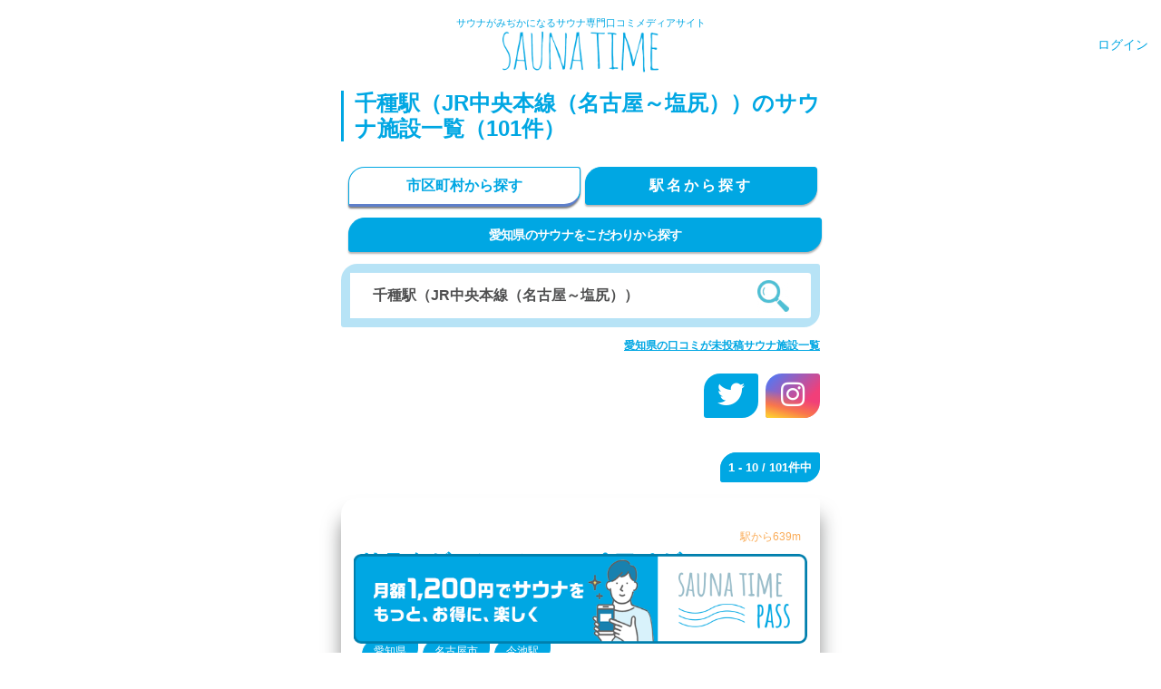

--- FILE ---
content_type: text/html; charset=utf-8
request_url: https://saunatime.jp/aichi/JR%E4%B8%AD%E5%A4%AE%E6%9C%AC%E7%B7%9A%EF%BC%88%E5%90%8D%E5%8F%A4%E5%B1%8B%EF%BD%9E%E5%A1%A9%E5%B0%BB%EF%BC%89/%E5%8D%83%E7%A8%AE%E9%A7%85/
body_size: 131188
content:
<!DOCTYPE html>
<html>
<head>
<link rel="canonical" href="https://saunatime.jp/aichi/JR%E4%B8%AD%E5%A4%AE%E6%9C%AC%E7%B7%9A%EF%BC%88%E5%90%8D%E5%8F%A4%E5%B1%8B%EF%BD%9E%E5%A1%A9%E5%B0%BB%EF%BC%89/%E5%8D%83%E7%A8%AE%E9%A7%85/">

<link rel="next" href="/aichi/JR%E4%B8%AD%E5%A4%AE%E6%9C%AC%E7%B7%9A%EF%BC%88%E5%90%8D%E5%8F%A4%E5%B1%8B%EF%BD%9E%E5%A1%A9%E5%B0%BB%EF%BC%89/%E5%8D%83%E7%A8%AE%E9%A7%85/?page=2" />

<link href='//cdnjs.cloudflare.com' rel='preconnect'>
<link href='//www.doubleclickbygoogle.com/' rel='preconnect'>
<link href='//www.jsdelivr.com/' rel='preconnect'>
<link href='//cdnjs.com/' rel='preconnect'>
<link href='//developers.google.com/' rel='preconnect'>
<link href='//ajax.googleapis.com' rel='preconnect'>
<link href='//www.google.com' rel='preconnect'>
<link href='//marketingplatform.google.com/' rel='preconnect'>
<link href='//assets.saunatime.jp' rel='dns-prefetch'>
<link href='//images.saunatime.jp' rel='dns-prefetch'>
<script async='true' src='https://www.googletagmanager.com/gtag/js?id=UA-162286139-1'></script>
<script>
  window.dataLayer = window.dataLayer || [];
  function gtag(){dataLayer.push(arguments);}
  gtag('js', new Date());
  
  gtag('config', "UA-162286139-1", {
    'linker': {
      'domains': ['127.0.0.1']
     }
  });
</script>

<title>千種駅（JR中央本線（名古屋～塩尻））周辺のサウナ施設一覧（101件） | サウナタイム（サウナ専門口コミメディアサイト）</title>
<meta name="description" content="千種駅（JR中央本線（名古屋～塩尻））周辺のサウナ施設一覧（101件）。サウナタイムは日本初にして日本最大級のサウナ専門口コミメディアサイト。最新のサウナの口コミ【最新のサウナ施設レビュー】地下鉄東山線今池駅でアナウンスされる、名古屋で女子が唯一宿泊できるサウナビル。終電、宿泊先難民になったらすぐ駆け込める避難所。安い値段で充実したアメニティは温浴施設最高峰。しっかり心身整えて、次の日を元気に迎えよう。【最新のサウナ室口コミ】洗体後のトリートメント、高温サウナ前の前儀に良い。塩でスッキリ。しっとりミストに癒される。【最新の水風呂口コミ】中温と低温の2種類。膝上位の深さ。">
<meta name="keywords" content="千種駅のサウナ検索結果,愛知県のサウナ検索結果, 駅名検索, 現在地検索">
<meta name="twitter:card" content="summary_large_image">
<meta name="twitter:site" content="@saunatimesat">
<meta name="twitter:title" content="千種駅（JR中央本線（名古屋～塩尻））周辺のサウナ施設一覧（101件）">
<meta name="twitter:description" content="千種駅（JR中央本線（名古屋～塩尻））周辺のサウナ施設一覧（101件）。サウナタイムは日本初にして日本最大級のサウナ専門口コミメディアサイト。最新のサウナの口コミ【最新のサウナ施設レビュー】地下鉄東山線今池駅でアナウンスされる、名古屋で女子が唯一宿泊できるサウナビル。終電、宿泊先難民になったらすぐ駆け込める避難所。安い値段で充実したアメニティは温浴施設最高峰。しっかり心身整えて、次の日を元気に迎えよう。【最新のサウナ室口コミ】洗体後のトリートメント、高温サウナ前の前儀に良い。塩でスッキリ。しっとりミストに癒される。【最新の水風呂口コミ】中温と低温の2種類。膝上位の深さ。">
<meta name="twitter:image" content="https://images.saunatime.jp/crop/1000x1000/sauna_image/123/ls.jpg">
<meta property="og:type" content="website">
<meta property="og:title" content="千種駅（JR中央本線（名古屋～塩尻））周辺のサウナ施設一覧（101件）">
<meta property="og:image" content="https://images.saunatime.jp/crop/1000x1000/sauna_image/123/ls.jpg">
<meta property="og:url" content="https://saunatime.jp/aichi/?station_query=%E5%8D%83%E7%A8%AE%E9%A7%85%EF%BC%88JR%E4%B8%AD%E5%A4%AE%E6%9C%AC%E7%B7%9A%EF%BC%88%E5%90%8D%E5%8F%A4%E5%B1%8B%EF%BD%9E%E5%A1%A9%E5%B0%BB%EF%BC%89%EF%BC%89">
<meta property="og:description" content="千種駅（JR中央本線（名古屋～塩尻））周辺のサウナ施設一覧（101件）。サウナタイムは日本初にして日本最大級のサウナ専門口コミメディアサイト。最新のサウナの口コミ【最新のサウナ施設レビュー】地下鉄東山線今池駅でアナウンスされる、名古屋で女子が唯一宿泊できるサウナビル。終電、宿泊先難民になったらすぐ駆け込める避難所。安い値段で充実したアメニティは温浴施設最高峰。しっかり心身整えて、次の日を元気に迎えよう。【最新のサウナ室口コミ】洗体後のトリートメント、高温サウナ前の前儀に良い。塩でスッキリ。しっとりミストに癒される。【最新の水風呂口コミ】中温と低温の2種類。膝上位の深さ。">
<script type="application/ld+json">{"@context":"http://schema.org","@type":"BreadcrumbList","itemListElement":[{"@type":"ListItem","position":1,"item":{"@id":"https://saunatime.jp/","name":"TOP"}},{"@type":"ListItem","position":2,"item":{"@id":"https://saunatime.jp/aichi/","name":"愛知県のサウナ施設一覧"}},{"@type":"ListItem","position":3,"item":{"@id":"https://saunatime.jp/aichi/JR%E4%B8%AD%E5%A4%AE%E6%9C%AC%E7%B7%9A%EF%BC%88%E5%90%8D%E5%8F%A4%E5%B1%8B%EF%BD%9E%E5%A1%A9%E5%B0%BB%EF%BC%89/","name":"JR中央本線（名古屋～塩尻）"}},{"@type":"ListItem","position":4,"item":{"@id":"/aichi/JR%E4%B8%AD%E5%A4%AE%E6%9C%AC%E7%B7%9A%EF%BC%88%E5%90%8D%E5%8F%A4%E5%B1%8B%EF%BD%9E%E5%A1%A9%E5%B0%BB%EF%BC%89/%E5%8D%83%E7%A8%AE%E9%A7%85","name":"千種駅周辺のサウナ施設一覧\n  "}}]}</script>
<script type='application/ld+json'>
[{"@type":"ListItem","position":1,"item":{"@type":"sauna","url":"https://saunatime.jp/saunas/30/","name":"リラクゼーション・スパ アペゼ","image":"https://images.saunatime.jp/resize/800x800/sauna_image/123/ls.jpg"}},{"@type":"ListItem","position":2,"item":{"@type":"sauna","url":"https://saunatime.jp/saunas/2671/","name":"君の湯","image":"https://images.saunatime.jp/resize/800x800/"}},{"@type":"ListItem","position":3,"item":{"@type":"sauna","url":"https://saunatime.jp/saunas/14/","name":"ウェルビー今池","image":"https://images.saunatime.jp/resize/800x800/sauna_image/56/Y313328002.jpg"}},{"@type":"ListItem","position":4,"item":{"@type":"sauna","url":"https://saunatime.jp/saunas/2721/","name":"養老温泉","image":"https://images.saunatime.jp/resize/800x800/sauna_image/2048/765_478.jpg"}},{"@type":"ListItem","position":5,"item":{"@type":"sauna","url":"https://saunatime.jp/saunas/4413/","name":"平田温泉","image":"https://images.saunatime.jp/resize/800x800/sauna_image/2099/IMG_01271.jpg"}},{"@type":"ListItem","position":6,"item":{"@type":"sauna","url":"https://saunatime.jp/saunas/2667/","name":"大曽根温泉 湯の城","image":"https://images.saunatime.jp/resize/800x800/sauna_image/1170/img_hotspring_pic_full_kihin.png"}},{"@type":"ListItem","position":7,"item":{"@type":"sauna","url":"https://saunatime.jp/saunas/4372/","name":"富美の湯","image":"https://images.saunatime.jp/resize/800x800/sauna_image/1223/DSCF0314.jpg"}},{"@type":"ListItem","position":8,"item":{"@type":"sauna","url":"https://saunatime.jp/saunas/4756/","name":"Forest House","image":"https://images.saunatime.jp/resize/800x800/sauna_image/5114/slide-img.jpg"}},{"@type":"ListItem","position":9,"item":{"@type":"sauna","url":"https://saunatime.jp/saunas/41/","name":"サウナ＆カプセルホテル ウェルビー栄店","image":"https://images.saunatime.jp/resize/800x800/sauna_image/167/2.jpg"}},{"@type":"ListItem","position":10,"item":{"@type":"sauna","url":"https://saunatime.jp/saunas/4703/","name":"安心お宿プレミア名古屋栄店","image":"https://images.saunatime.jp/resize/800x800/sauna_image/4955/nagoya.jpeg"}}]
</script>

<meta name="csrf-param" content="authenticity_token" />
<meta name="csrf-token" content="Y4ylnrjjnnYyDocsZt+1l1xJqg4Sj72ByxuPDf3HYeFD4Epvd01dMrveA4bfLkBRi/ma1xJQjivsrYYf2bj9ZA==" />
<meta content='#00a7e3' name='theme-color'>
<meta content='PjcFki0j6oI81uZ79XO9TQ3Dy9SFLocflcYTVpMDdgc' name='google-site-verification'>
<meta content='https://images.saunatime.jp/resize/500x500/logo/new_logo.png' name='thumbnail'>
<meta content='text/html; charset=UTF-8' http-equiv='Content-Type'>
<meta content='width=device-width, initial-scale=1, shrink-to-fit=no' name='viewport'>
<meta content='ie=edge' http-equiv='x-ua-compatible'>
<link href='https://origin-images.saunatime.jp/favicon.ico?1' rel='shortcut icon' type='image/x-icon'>
<link href='https://images.saunatime.jp/crop/152x152/apple-touch-icon-152x152.png?2' rel='apple-touch-icon' sizes='152x152'>
<style>
  html{font-family:sans-serif;-webkit-text-size-adjust:100%;-ms-text-size-adjust:100%}body{margin:0}article,aside,details,figcaption,figure,footer,header,hgroup,main,menu,nav,section,summary{display:block}audio,canvas,progress,video{display:inline-block;vertical-align:baseline}audio:not([controls]){display:none;height:0}[hidden],template{display:none}a{background-color:transparent}a:active,a:hover{outline:0}abbr[title]{border-bottom:1px dotted}b,strong{font-weight:700}dfn{font-style:italic}h1{margin:.67em 0;font-size:2em}mark{color:#000;background:#ff0}small{font-size:80%}sub,sup{position:relative;font-size:75%;line-height:0;vertical-align:baseline}sup{top:-.5em}sub{bottom:-.25em}img{border:0}svg:not(:root){overflow:hidden}figure{margin:1em 40px}hr{height:0;-webkit-box-sizing:content-box;-moz-box-sizing:content-box;box-sizing:content-box}pre{overflow:auto}code,kbd,pre,samp{font-family:monospace,monospace;font-size:1em}button,input,optgroup,select,textarea{margin:0;font:inherit;color:inherit}button{overflow:visible}button,select{text-transform:none}button,html input[type=button],input[type=reset],input[type=submit]{-webkit-appearance:button;cursor:pointer}button[disabled],html input[disabled]{cursor:default}button::-moz-focus-inner,input::-moz-focus-inner{padding:0;border:0}input{line-height:normal}input[type=checkbox],input[type=radio]{-webkit-box-sizing:border-box;-moz-box-sizing:border-box;box-sizing:border-box;padding:0}input[type=number]::-webkit-inner-spin-button,input[type=number]::-webkit-outer-spin-button{height:auto}input[type=search]{-webkit-box-sizing:content-box;-moz-box-sizing:content-box;box-sizing:content-box;-webkit-appearance:textfield}input[type=search]::-webkit-search-cancel-button,input[type=search]::-webkit-search-decoration{-webkit-appearance:none}fieldset{padding:.35em .625em .75em;margin:0 2px;border:1px solid silver}legend{padding:0;border:0}textarea{overflow:auto}optgroup{font-weight:700}table{border-spacing:0;border-collapse:collapse}td,th{padding:0}/*! Source: https://github.com/h5bp/html5-boilerplate/blob/master/src/css/main.css */@media print{*,:after,:before{color:#000!important;text-shadow:none!important;background:0 0!important;-webkit-box-shadow:none!important;box-shadow:none!important}a,a:visited{text-decoration:underline}a[href]:after{content:" (" attr(href) ")"}abbr[title]:after{content:" (" attr(title) ")"}a[href^="javascript:"]:after,a[href^="#"]:after{content:""}blockquote,pre{border:1px solid #999;page-break-inside:avoid}thead{display:table-header-group}img,tr{page-break-inside:avoid}img{max-width:100%!important}h2,h3,p{orphans:3;widows:3}h2,h3{page-break-after:avoid}.navbar{display:none}.btn>.caret,.dropup>.btn>.caret{border-top-color:#000!important}.label{border:1px solid #000}.table{border-collapse:collapse!important}.table td,.table th{background-color:#fff!important}.table-bordered td,.table-bordered th{border:1px solid #ddd!important}}@font-face{font-family:'Glyphicons Halflings';src:url(../fonts/glyphicons-halflings-regular.eot);src:url(../fonts/glyphicons-halflings-regular.eot?#iefix) format('embedded-opentype'),url(../fonts/glyphicons-halflings-regular.woff2) format('woff2'),url(../fonts/glyphicons-halflings-regular.woff) format('woff'),url(../fonts/glyphicons-halflings-regular.ttf) format('truetype'),url(../fonts/glyphicons-halflings-regular.svg#glyphicons_halflingsregular) format('svg')}.glyphicon{position:relative;top:1px;display:inline-block;font-family:'Glyphicons Halflings';font-style:normal;font-weight:400;line-height:1;-webkit-font-smoothing:antialiased;-moz-osx-font-smoothing:grayscale}.glyphicon-asterisk:before{content:"\002a"}.glyphicon-plus:before{content:"\002b"}.glyphicon-eur:before,.glyphicon-euro:before{content:"\20ac"}.glyphicon-minus:before{content:"\2212"}.glyphicon-cloud:before{content:"\2601"}.glyphicon-envelope:before{content:"\2709"}.glyphicon-pencil:before{content:"\270f"}.glyphicon-glass:before{content:"\e001"}.glyphicon-music:before{content:"\e002"}.glyphicon-search:before{content:"\e003"}.glyphicon-heart:before{content:"\e005"}.glyphicon-star:before{content:"\e006"}.glyphicon-star-empty:before{content:"\e007"}.glyphicon-user:before{content:"\e008"}.glyphicon-film:before{content:"\e009"}.glyphicon-th-large:before{content:"\e010"}.glyphicon-th:before{content:"\e011"}.glyphicon-th-list:before{content:"\e012"}.glyphicon-ok:before{content:"\e013"}.glyphicon-remove:before{content:"\e014"}.glyphicon-zoom-in:before{content:"\e015"}.glyphicon-zoom-out:before{content:"\e016"}.glyphicon-off:before{content:"\e017"}.glyphicon-signal:before{content:"\e018"}.glyphicon-cog:before{content:"\e019"}.glyphicon-trash:before{content:"\e020"}.glyphicon-home:before{content:"\e021"}.glyphicon-file:before{content:"\e022"}.glyphicon-time:before{content:"\e023"}.glyphicon-road:before{content:"\e024"}.glyphicon-download-alt:before{content:"\e025"}.glyphicon-download:before{content:"\e026"}.glyphicon-upload:before{content:"\e027"}.glyphicon-inbox:before{content:"\e028"}.glyphicon-play-circle:before{content:"\e029"}.glyphicon-repeat:before{content:"\e030"}.glyphicon-refresh:before{content:"\e031"}.glyphicon-list-alt:before{content:"\e032"}.glyphicon-lock:before{content:"\e033"}.glyphicon-flag:before{content:"\e034"}.glyphicon-headphones:before{content:"\e035"}.glyphicon-volume-off:before{content:"\e036"}.glyphicon-volume-down:before{content:"\e037"}.glyphicon-volume-up:before{content:"\e038"}.glyphicon-qrcode:before{content:"\e039"}.glyphicon-barcode:before{content:"\e040"}.glyphicon-tag:before{content:"\e041"}.glyphicon-tags:before{content:"\e042"}.glyphicon-book:before{content:"\e043"}.glyphicon-bookmark:before{content:"\e044"}.glyphicon-print:before{content:"\e045"}.glyphicon-camera:before{content:"\e046"}.glyphicon-font:before{content:"\e047"}.glyphicon-bold:before{content:"\e048"}.glyphicon-italic:before{content:"\e049"}.glyphicon-text-height:before{content:"\e050"}.glyphicon-text-width:before{content:"\e051"}.glyphicon-align-left:before{content:"\e052"}.glyphicon-align-center:before{content:"\e053"}.glyphicon-align-right:before{content:"\e054"}.glyphicon-align-justify:before{content:"\e055"}.glyphicon-list:before{content:"\e056"}.glyphicon-indent-left:before{content:"\e057"}.glyphicon-indent-right:before{content:"\e058"}.glyphicon-facetime-video:before{content:"\e059"}.glyphicon-picture:before{content:"\e060"}.glyphicon-map-marker:before{content:"\e062"}.glyphicon-adjust:before{content:"\e063"}.glyphicon-tint:before{content:"\e064"}.glyphicon-edit:before{content:"\e065"}.glyphicon-share:before{content:"\e066"}.glyphicon-check:before{content:"\e067"}.glyphicon-move:before{content:"\e068"}.glyphicon-step-backward:before{content:"\e069"}.glyphicon-fast-backward:before{content:"\e070"}.glyphicon-backward:before{content:"\e071"}.glyphicon-play:before{content:"\e072"}.glyphicon-pause:before{content:"\e073"}.glyphicon-stop:before{content:"\e074"}.glyphicon-forward:before{content:"\e075"}.glyphicon-fast-forward:before{content:"\e076"}.glyphicon-step-forward:before{content:"\e077"}.glyphicon-eject:before{content:"\e078"}.glyphicon-chevron-left:before{content:"\e079"}.glyphicon-chevron-right:before{content:"\e080"}.glyphicon-plus-sign:before{content:"\e081"}.glyphicon-minus-sign:before{content:"\e082"}.glyphicon-remove-sign:before{content:"\e083"}.glyphicon-ok-sign:before{content:"\e084"}.glyphicon-question-sign:before{content:"\e085"}.glyphicon-info-sign:before{content:"\e086"}.glyphicon-screenshot:before{content:"\e087"}.glyphicon-remove-circle:before{content:"\e088"}.glyphicon-ok-circle:before{content:"\e089"}.glyphicon-ban-circle:before{content:"\e090"}.glyphicon-arrow-left:before{content:"\e091"}.glyphicon-arrow-right:before{content:"\e092"}.glyphicon-arrow-up:before{content:"\e093"}.glyphicon-arrow-down:before{content:"\e094"}.glyphicon-share-alt:before{content:"\e095"}.glyphicon-resize-full:before{content:"\e096"}.glyphicon-resize-small:before{content:"\e097"}.glyphicon-exclamation-sign:before{content:"\e101"}.glyphicon-gift:before{content:"\e102"}.glyphicon-leaf:before{content:"\e103"}.glyphicon-fire:before{content:"\e104"}.glyphicon-eye-open:before{content:"\e105"}.glyphicon-eye-close:before{content:"\e106"}.glyphicon-warning-sign:before{content:"\e107"}.glyphicon-plane:before{content:"\e108"}.glyphicon-calendar:before{content:"\e109"}.glyphicon-random:before{content:"\e110"}.glyphicon-comment:before{content:"\e111"}.glyphicon-magnet:before{content:"\e112"}.glyphicon-chevron-up:before{content:"\e113"}.glyphicon-chevron-down:before{content:"\e114"}.glyphicon-retweet:before{content:"\e115"}.glyphicon-shopping-cart:before{content:"\e116"}.glyphicon-folder-close:before{content:"\e117"}.glyphicon-folder-open:before{content:"\e118"}.glyphicon-resize-vertical:before{content:"\e119"}.glyphicon-resize-horizontal:before{content:"\e120"}.glyphicon-hdd:before{content:"\e121"}.glyphicon-bullhorn:before{content:"\e122"}.glyphicon-bell:before{content:"\e123"}.glyphicon-certificate:before{content:"\e124"}.glyphicon-thumbs-up:before{content:"\e125"}.glyphicon-thumbs-down:before{content:"\e126"}.glyphicon-hand-right:before{content:"\e127"}.glyphicon-hand-left:before{content:"\e128"}.glyphicon-hand-up:before{content:"\e129"}.glyphicon-hand-down:before{content:"\e130"}.glyphicon-circle-arrow-right:before{content:"\e131"}.glyphicon-circle-arrow-left:before{content:"\e132"}.glyphicon-circle-arrow-up:before{content:"\e133"}.glyphicon-circle-arrow-down:before{content:"\e134"}.glyphicon-globe:before{content:"\e135"}.glyphicon-wrench:before{content:"\e136"}.glyphicon-tasks:before{content:"\e137"}.glyphicon-filter:before{content:"\e138"}.glyphicon-briefcase:before{content:"\e139"}.glyphicon-fullscreen:before{content:"\e140"}.glyphicon-dashboard:before{content:"\e141"}.glyphicon-paperclip:before{content:"\e142"}.glyphicon-heart-empty:before{content:"\e143"}.glyphicon-link:before{content:"\e144"}.glyphicon-phone:before{content:"\e145"}.glyphicon-pushpin:before{content:"\e146"}.glyphicon-usd:before{content:"\e148"}.glyphicon-gbp:before{content:"\e149"}.glyphicon-sort:before{content:"\e150"}.glyphicon-sort-by-alphabet:before{content:"\e151"}.glyphicon-sort-by-alphabet-alt:before{content:"\e152"}.glyphicon-sort-by-order:before{content:"\e153"}.glyphicon-sort-by-order-alt:before{content:"\e154"}.glyphicon-sort-by-attributes:before{content:"\e155"}.glyphicon-sort-by-attributes-alt:before{content:"\e156"}.glyphicon-unchecked:before{content:"\e157"}.glyphicon-expand:before{content:"\e158"}.glyphicon-collapse-down:before{content:"\e159"}.glyphicon-collapse-up:before{content:"\e160"}.glyphicon-log-in:before{content:"\e161"}.glyphicon-flash:before{content:"\e162"}.glyphicon-log-out:before{content:"\e163"}.glyphicon-new-window:before{content:"\e164"}.glyphicon-record:before{content:"\e165"}.glyphicon-save:before{content:"\e166"}.glyphicon-open:before{content:"\e167"}.glyphicon-saved:before{content:"\e168"}.glyphicon-import:before{content:"\e169"}.glyphicon-export:before{content:"\e170"}.glyphicon-send:before{content:"\e171"}.glyphicon-floppy-disk:before{content:"\e172"}.glyphicon-floppy-saved:before{content:"\e173"}.glyphicon-floppy-remove:before{content:"\e174"}.glyphicon-floppy-save:before{content:"\e175"}.glyphicon-floppy-open:before{content:"\e176"}.glyphicon-credit-card:before{content:"\e177"}.glyphicon-transfer:before{content:"\e178"}.glyphicon-cutlery:before{content:"\e179"}.glyphicon-header:before{content:"\e180"}.glyphicon-compressed:before{content:"\e181"}.glyphicon-earphone:before{content:"\e182"}.glyphicon-phone-alt:before{content:"\e183"}.glyphicon-tower:before{content:"\e184"}.glyphicon-stats:before{content:"\e185"}.glyphicon-sd-video:before{content:"\e186"}.glyphicon-hd-video:before{content:"\e187"}.glyphicon-subtitles:before{content:"\e188"}.glyphicon-sound-stereo:before{content:"\e189"}.glyphicon-sound-dolby:before{content:"\e190"}.glyphicon-sound-5-1:before{content:"\e191"}.glyphicon-sound-6-1:before{content:"\e192"}.glyphicon-sound-7-1:before{content:"\e193"}.glyphicon-copyright-mark:before{content:"\e194"}.glyphicon-registration-mark:before{content:"\e195"}.glyphicon-cloud-download:before{content:"\e197"}.glyphicon-cloud-upload:before{content:"\e198"}.glyphicon-tree-conifer:before{content:"\e199"}.glyphicon-tree-deciduous:before{content:"\e200"}.glyphicon-cd:before{content:"\e201"}.glyphicon-save-file:before{content:"\e202"}.glyphicon-open-file:before{content:"\e203"}.glyphicon-level-up:before{content:"\e204"}.glyphicon-copy:before{content:"\e205"}.glyphicon-paste:before{content:"\e206"}.glyphicon-alert:before{content:"\e209"}.glyphicon-equalizer:before{content:"\e210"}.glyphicon-king:before{content:"\e211"}.glyphicon-queen:before{content:"\e212"}.glyphicon-pawn:before{content:"\e213"}.glyphicon-bishop:before{content:"\e214"}.glyphicon-knight:before{content:"\e215"}.glyphicon-baby-formula:before{content:"\e216"}.glyphicon-tent:before{content:"\26fa"}.glyphicon-blackboard:before{content:"\e218"}.glyphicon-bed:before{content:"\e219"}.glyphicon-apple:before{content:"\f8ff"}.glyphicon-erase:before{content:"\e221"}.glyphicon-hourglass:before{content:"\231b"}.glyphicon-lamp:before{content:"\e223"}.glyphicon-duplicate:before{content:"\e224"}.glyphicon-piggy-bank:before{content:"\e225"}.glyphicon-scissors:before{content:"\e226"}.glyphicon-bitcoin:before{content:"\e227"}.glyphicon-btc:before{content:"\e227"}.glyphicon-xbt:before{content:"\e227"}.glyphicon-yen:before{content:"\00a5"}.glyphicon-jpy:before{content:"\00a5"}.glyphicon-ruble:before{content:"\20bd"}.glyphicon-rub:before{content:"\20bd"}.glyphicon-scale:before{content:"\e230"}.glyphicon-ice-lolly:before{content:"\e231"}.glyphicon-ice-lolly-tasted:before{content:"\e232"}.glyphicon-education:before{content:"\e233"}.glyphicon-option-horizontal:before{content:"\e234"}.glyphicon-option-vertical:before{content:"\e235"}.glyphicon-menu-hamburger:before{content:"\e236"}.glyphicon-modal-window:before{content:"\e237"}.glyphicon-oil:before{content:"\e238"}.glyphicon-grain:before{content:"\e239"}.glyphicon-sunglasses:before{content:"\e240"}.glyphicon-text-size:before{content:"\e241"}.glyphicon-text-color:before{content:"\e242"}.glyphicon-text-background:before{content:"\e243"}.glyphicon-object-align-top:before{content:"\e244"}.glyphicon-object-align-bottom:before{content:"\e245"}.glyphicon-object-align-horizontal:before{content:"\e246"}.glyphicon-object-align-left:before{content:"\e247"}.glyphicon-object-align-vertical:before{content:"\e248"}.glyphicon-object-align-right:before{content:"\e249"}.glyphicon-triangle-right:before{content:"\e250"}.glyphicon-triangle-left:before{content:"\e251"}.glyphicon-triangle-bottom:before{content:"\e252"}.glyphicon-triangle-top:before{content:"\e253"}.glyphicon-console:before{content:"\e254"}.glyphicon-superscript:before{content:"\e255"}.glyphicon-subscript:before{content:"\e256"}.glyphicon-menu-left:before{content:"\e257"}.glyphicon-menu-right:before{content:"\e258"}.glyphicon-menu-down:before{content:"\e259"}.glyphicon-menu-up:before{content:"\e260"}*{-webkit-box-sizing:border-box;-moz-box-sizing:border-box;box-sizing:border-box}:after,:before{-webkit-box-sizing:border-box;-moz-box-sizing:border-box;box-sizing:border-box}html{font-size:10px;-webkit-tap-highlight-color:rgba(0,0,0,0)}body{font-family:"Helvetica Neue",Helvetica,Arial,sans-serif;font-size:14px;line-height:1.42857143;color:#333;background-color:#fff}button,input,select,textarea{font-family:inherit;font-size:inherit;line-height:inherit}a{color:#337ab7;text-decoration:none}a:focus,a:hover{color:#23527c;text-decoration:underline}a:focus{outline:thin dotted;outline:5px auto -webkit-focus-ring-color;outline-offset:-2px}figure{margin:0}img{vertical-align:middle}.carousel-inner>.item>a>img,.carousel-inner>.item>img,.img-responsive,.thumbnail a>img,.thumbnail>img{display:block;max-width:100%;height:auto}.img-rounded{border-radius:6px}.img-thumbnail{display:inline-block;max-width:100%;height:auto;padding:4px;line-height:1.42857143;background-color:#fff;border:1px solid #ddd;border-radius:4px;-webkit-transition:all .2s ease-in-out;-o-transition:all .2s ease-in-out;transition:all .2s ease-in-out}.img-circle{border-radius:50%}hr{margin-top:20px;margin-bottom:20px;border:0;border-top:1px solid #eee}.sr-only{position:absolute;width:1px;height:1px;padding:0;margin:-1px;overflow:hidden;clip:rect(0,0,0,0);border:0}.sr-only-focusable:active,.sr-only-focusable:focus{position:static;width:auto;height:auto;margin:0;overflow:visible;clip:auto}[role=button]{cursor:pointer}.h1,.h2,.h3,.h4,.h5,.h6,h1,h2,h3,h4,h5,h6{font-family:inherit;font-weight:500;line-height:1.1;color:inherit}.h1 .small,.h1 small,.h2 .small,.h2 small,.h3 .small,.h3 small,.h4 .small,.h4 small,.h5 .small,.h5 small,.h6 .small,.h6 small,h1 .small,h1 small,h2 .small,h2 small,h3 .small,h3 small,h4 .small,h4 small,h5 .small,h5 small,h6 .small,h6 small{font-weight:400;line-height:1;color:#777}.h1,.h2,.h3,h1,h2,h3{margin-top:20px;margin-bottom:10px}.h1 .small,.h1 small,.h2 .small,.h2 small,.h3 .small,.h3 small,h1 .small,h1 small,h2 .small,h2 small,h3 .small,h3 small{font-size:65%}.h4,.h5,.h6,h4,h5,h6{margin-top:10px;margin-bottom:10px}.h4 .small,.h4 small,.h5 .small,.h5 small,.h6 .small,.h6 small,h4 .small,h4 small,h5 .small,h5 small,h6 .small,h6 small{font-size:75%}.h1,h1{font-size:36px}.h2,h2{font-size:30px}.h3,h3{font-size:24px}.h4,h4{font-size:18px}.h5,h5{font-size:14px}.h6,h6{font-size:12px}p{margin:0 0 10px}.lead{margin-bottom:20px;font-size:16px;font-weight:300;line-height:1.4}@media (min-width:768px){.lead{font-size:21px}}.small,small{font-size:85%}.mark,mark{padding:.2em;background-color:#fcf8e3}.text-left{text-align:left}.text-right{text-align:right}.text-center{text-align:center}.text-justify{text-align:justify}.text-nowrap{white-space:nowrap}.text-lowercase{text-transform:lowercase}.text-uppercase{text-transform:uppercase}.text-capitalize{text-transform:capitalize}.text-muted{color:#777}.text-primary{color:#337ab7}a.text-primary:focus,a.text-primary:hover{color:#286090}.text-success{color:#3c763d}a.text-success:focus,a.text-success:hover{color:#2b542c}.text-info{color:#31708f}a.text-info:focus,a.text-info:hover{color:#245269}.text-warning{color:#8a6d3b}a.text-warning:focus,a.text-warning:hover{color:#66512c}.text-danger{color:#a94442}a.text-danger:focus,a.text-danger:hover{color:#843534}.bg-primary{color:#fff;background-color:#337ab7}a.bg-primary:focus,a.bg-primary:hover{background-color:#286090}.bg-success{background-color:#dff0d8}a.bg-success:focus,a.bg-success:hover{background-color:#c1e2b3}.bg-info{background-color:#d9edf7}a.bg-info:focus,a.bg-info:hover{background-color:#afd9ee}.bg-warning{background-color:#fcf8e3}a.bg-warning:focus,a.bg-warning:hover{background-color:#f7ecb5}.bg-danger{background-color:#f2dede}a.bg-danger:focus,a.bg-danger:hover{background-color:#e4b9b9}.page-header{padding-bottom:9px;margin:40px 0 20px;border-bottom:1px solid #eee}ol,ul{margin-top:0;margin-bottom:10px}ol ol,ol ul,ul ol,ul ul{margin-bottom:0}.list-unstyled{padding-left:0;list-style:none}.list-inline{padding-left:0;margin-left:-5px;list-style:none}.list-inline>li{display:inline-block;padding-right:5px;padding-left:5px}dl{margin-top:0;margin-bottom:20px}dd,dt{line-height:1.42857143}dt{font-weight:700}dd{margin-left:0}@media (min-width:768px){.dl-horizontal dt{float:left;width:160px;overflow:hidden;clear:left;text-align:right;text-overflow:ellipsis;white-space:nowrap}.dl-horizontal dd{margin-left:180px}}abbr[data-original-title],abbr[title]{cursor:help;border-bottom:1px dotted #777}.initialism{font-size:90%;text-transform:uppercase}blockquote{padding:10px 20px;margin:0 0 20px;font-size:17.5px;border-left:5px solid #eee}blockquote ol:last-child,blockquote p:last-child,blockquote ul:last-child{margin-bottom:0}blockquote .small,blockquote footer,blockquote small{display:block;font-size:80%;line-height:1.42857143;color:#777}blockquote .small:before,blockquote footer:before,blockquote small:before{content:'\2014 \00A0'}.blockquote-reverse,blockquote.pull-right{padding-right:15px;padding-left:0;text-align:right;border-right:5px solid #eee;border-left:0}.blockquote-reverse .small:before,.blockquote-reverse footer:before,.blockquote-reverse small:before,blockquote.pull-right .small:before,blockquote.pull-right footer:before,blockquote.pull-right small:before{content:''}.blockquote-reverse .small:after,.blockquote-reverse footer:after,.blockquote-reverse small:after,blockquote.pull-right .small:after,blockquote.pull-right footer:after,blockquote.pull-right small:after{content:'\00A0 \2014'}address{margin-bottom:20px;font-style:normal;line-height:1.42857143}code,kbd,pre,samp{font-family:Menlo,Monaco,Consolas,"Courier New",monospace}code{padding:2px 4px;font-size:90%;color:#c7254e;background-color:#f9f2f4;border-radius:4px}kbd{padding:2px 4px;font-size:90%;color:#fff;background-color:#333;border-radius:3px;-webkit-box-shadow:inset 0 -1px 0 rgba(0,0,0,.25);box-shadow:inset 0 -1px 0 rgba(0,0,0,.25)}kbd kbd{padding:0;font-size:100%;font-weight:700;-webkit-box-shadow:none;box-shadow:none}pre{display:block;padding:9.5px;margin:0 0 10px;font-size:13px;line-height:1.42857143;color:#333;word-break:break-all;word-wrap:break-word;background-color:#f5f5f5;border:1px solid #ccc;border-radius:4px}pre code{padding:0;font-size:inherit;color:inherit;white-space:pre-wrap;background-color:transparent;border-radius:0}.pre-scrollable{max-height:340px;overflow-y:scroll}.container{padding-right:15px;padding-left:15px;margin-right:auto;margin-left:auto}@media (min-width:768px){.container{width:750px}}@media (min-width:992px){.container{width:970px}}@media (min-width:1200px){.container{width:1170px}}.container-fluid{padding-right:15px;padding-left:15px;margin-right:auto;margin-left:auto}.row{margin-right:-15px;margin-left:-15px}.col-lg-1,.col-lg-10,.col-lg-11,.col-lg-12,.col-lg-2,.col-lg-3,.col-lg-4,.col-lg-5,.col-lg-6,.col-lg-7,.col-lg-8,.col-lg-9,.col-md-1,.col-md-10,.col-md-11,.col-md-12,.col-md-2,.col-md-3,.col-md-4,.col-md-5,.col-md-6,.col-md-7,.col-md-8,.col-md-9,.col-sm-1,.col-sm-10,.col-sm-11,.col-sm-12,.col-sm-2,.col-sm-3,.col-sm-4,.col-sm-5,.col-sm-6,.col-sm-7,.col-sm-8,.col-sm-9,.col-xs-1,.col-xs-10,.col-xs-11,.col-xs-12,.col-xs-2,.col-xs-3,.col-xs-4,.col-xs-5,.col-xs-6,.col-xs-7,.col-xs-8,.col-xs-9{position:relative;min-height:1px;padding-right:15px;padding-left:15px}.col-xs-1,.col-xs-10,.col-xs-11,.col-xs-12,.col-xs-2,.col-xs-3,.col-xs-4,.col-xs-5,.col-xs-6,.col-xs-7,.col-xs-8,.col-xs-9{float:left}.col-xs-12{width:100%}.col-xs-11{width:91.66666667%}.col-xs-10{width:83.33333333%}.col-xs-9{width:75%}.col-xs-8{width:66.66666667%}.col-xs-7{width:58.33333333%}.col-xs-6{width:50%}.col-xs-5{width:41.66666667%}.col-xs-4{width:33.33333333%}.col-xs-3{width:25%}.col-xs-2{width:16.66666667%}.col-xs-1{width:8.33333333%}.col-xs-pull-12{right:100%}.col-xs-pull-11{right:91.66666667%}.col-xs-pull-10{right:83.33333333%}.col-xs-pull-9{right:75%}.col-xs-pull-8{right:66.66666667%}.col-xs-pull-7{right:58.33333333%}.col-xs-pull-6{right:50%}.col-xs-pull-5{right:41.66666667%}.col-xs-pull-4{right:33.33333333%}.col-xs-pull-3{right:25%}.col-xs-pull-2{right:16.66666667%}.col-xs-pull-1{right:8.33333333%}.col-xs-pull-0{right:auto}.col-xs-push-12{left:100%}.col-xs-push-11{left:91.66666667%}.col-xs-push-10{left:83.33333333%}.col-xs-push-9{left:75%}.col-xs-push-8{left:66.66666667%}.col-xs-push-7{left:58.33333333%}.col-xs-push-6{left:50%}.col-xs-push-5{left:41.66666667%}.col-xs-push-4{left:33.33333333%}.col-xs-push-3{left:25%}.col-xs-push-2{left:16.66666667%}.col-xs-push-1{left:8.33333333%}.col-xs-push-0{left:auto}.col-xs-offset-12{margin-left:100%}.col-xs-offset-11{margin-left:91.66666667%}.col-xs-offset-10{margin-left:83.33333333%}.col-xs-offset-9{margin-left:75%}.col-xs-offset-8{margin-left:66.66666667%}.col-xs-offset-7{margin-left:58.33333333%}.col-xs-offset-6{margin-left:50%}.col-xs-offset-5{margin-left:41.66666667%}.col-xs-offset-4{margin-left:33.33333333%}.col-xs-offset-3{margin-left:25%}.col-xs-offset-2{margin-left:16.66666667%}.col-xs-offset-1{margin-left:8.33333333%}.col-xs-offset-0{margin-left:0}@media (min-width:768px){.col-sm-1,.col-sm-10,.col-sm-11,.col-sm-12,.col-sm-2,.col-sm-3,.col-sm-4,.col-sm-5,.col-sm-6,.col-sm-7,.col-sm-8,.col-sm-9{float:left}.col-sm-12{width:100%}.col-sm-11{width:91.66666667%}.col-sm-10{width:83.33333333%}.col-sm-9{width:75%}.col-sm-8{width:66.66666667%}.col-sm-7{width:58.33333333%}.col-sm-6{width:50%}.col-sm-5{width:41.66666667%}.col-sm-4{width:33.33333333%}.col-sm-3{width:25%}.col-sm-2{width:16.66666667%}.col-sm-1{width:8.33333333%}.col-sm-pull-12{right:100%}.col-sm-pull-11{right:91.66666667%}.col-sm-pull-10{right:83.33333333%}.col-sm-pull-9{right:75%}.col-sm-pull-8{right:66.66666667%}.col-sm-pull-7{right:58.33333333%}.col-sm-pull-6{right:50%}.col-sm-pull-5{right:41.66666667%}.col-sm-pull-4{right:33.33333333%}.col-sm-pull-3{right:25%}.col-sm-pull-2{right:16.66666667%}.col-sm-pull-1{right:8.33333333%}.col-sm-pull-0{right:auto}.col-sm-push-12{left:100%}.col-sm-push-11{left:91.66666667%}.col-sm-push-10{left:83.33333333%}.col-sm-push-9{left:75%}.col-sm-push-8{left:66.66666667%}.col-sm-push-7{left:58.33333333%}.col-sm-push-6{left:50%}.col-sm-push-5{left:41.66666667%}.col-sm-push-4{left:33.33333333%}.col-sm-push-3{left:25%}.col-sm-push-2{left:16.66666667%}.col-sm-push-1{left:8.33333333%}.col-sm-push-0{left:auto}.col-sm-offset-12{margin-left:100%}.col-sm-offset-11{margin-left:91.66666667%}.col-sm-offset-10{margin-left:83.33333333%}.col-sm-offset-9{margin-left:75%}.col-sm-offset-8{margin-left:66.66666667%}.col-sm-offset-7{margin-left:58.33333333%}.col-sm-offset-6{margin-left:50%}.col-sm-offset-5{margin-left:41.66666667%}.col-sm-offset-4{margin-left:33.33333333%}.col-sm-offset-3{margin-left:25%}.col-sm-offset-2{margin-left:16.66666667%}.col-sm-offset-1{margin-left:8.33333333%}.col-sm-offset-0{margin-left:0}}@media (min-width:992px){.col-md-1,.col-md-10,.col-md-11,.col-md-12,.col-md-2,.col-md-3,.col-md-4,.col-md-5,.col-md-6,.col-md-7,.col-md-8,.col-md-9{float:left}.col-md-12{width:100%}.col-md-11{width:91.66666667%}.col-md-10{width:83.33333333%}.col-md-9{width:75%}.col-md-8{width:66.66666667%}.col-md-7{width:58.33333333%}.col-md-6{width:50%}.col-md-5{width:41.66666667%}.col-md-4{width:33.33333333%}.col-md-3{width:25%}.col-md-2{width:16.66666667%}.col-md-1{width:8.33333333%}.col-md-pull-12{right:100%}.col-md-pull-11{right:91.66666667%}.col-md-pull-10{right:83.33333333%}.col-md-pull-9{right:75%}.col-md-pull-8{right:66.66666667%}.col-md-pull-7{right:58.33333333%}.col-md-pull-6{right:50%}.col-md-pull-5{right:41.66666667%}.col-md-pull-4{right:33.33333333%}.col-md-pull-3{right:25%}.col-md-pull-2{right:16.66666667%}.col-md-pull-1{right:8.33333333%}.col-md-pull-0{right:auto}.col-md-push-12{left:100%}.col-md-push-11{left:91.66666667%}.col-md-push-10{left:83.33333333%}.col-md-push-9{left:75%}.col-md-push-8{left:66.66666667%}.col-md-push-7{left:58.33333333%}.col-md-push-6{left:50%}.col-md-push-5{left:41.66666667%}.col-md-push-4{left:33.33333333%}.col-md-push-3{left:25%}.col-md-push-2{left:16.66666667%}.col-md-push-1{left:8.33333333%}.col-md-push-0{left:auto}.col-md-offset-12{margin-left:100%}.col-md-offset-11{margin-left:91.66666667%}.col-md-offset-10{margin-left:83.33333333%}.col-md-offset-9{margin-left:75%}.col-md-offset-8{margin-left:66.66666667%}.col-md-offset-7{margin-left:58.33333333%}.col-md-offset-6{margin-left:50%}.col-md-offset-5{margin-left:41.66666667%}.col-md-offset-4{margin-left:33.33333333%}.col-md-offset-3{margin-left:25%}.col-md-offset-2{margin-left:16.66666667%}.col-md-offset-1{margin-left:8.33333333%}.col-md-offset-0{margin-left:0}}@media (min-width:1200px){.col-lg-1,.col-lg-10,.col-lg-11,.col-lg-12,.col-lg-2,.col-lg-3,.col-lg-4,.col-lg-5,.col-lg-6,.col-lg-7,.col-lg-8,.col-lg-9{float:left}.col-lg-12{width:100%}.col-lg-11{width:91.66666667%}.col-lg-10{width:83.33333333%}.col-lg-9{width:75%}.col-lg-8{width:66.66666667%}.col-lg-7{width:58.33333333%}.col-lg-6{width:50%}.col-lg-5{width:41.66666667%}.col-lg-4{width:33.33333333%}.col-lg-3{width:25%}.col-lg-2{width:16.66666667%}.col-lg-1{width:8.33333333%}.col-lg-pull-12{right:100%}.col-lg-pull-11{right:91.66666667%}.col-lg-pull-10{right:83.33333333%}.col-lg-pull-9{right:75%}.col-lg-pull-8{right:66.66666667%}.col-lg-pull-7{right:58.33333333%}.col-lg-pull-6{right:50%}.col-lg-pull-5{right:41.66666667%}.col-lg-pull-4{right:33.33333333%}.col-lg-pull-3{right:25%}.col-lg-pull-2{right:16.66666667%}.col-lg-pull-1{right:8.33333333%}.col-lg-pull-0{right:auto}.col-lg-push-12{left:100%}.col-lg-push-11{left:91.66666667%}.col-lg-push-10{left:83.33333333%}.col-lg-push-9{left:75%}.col-lg-push-8{left:66.66666667%}.col-lg-push-7{left:58.33333333%}.col-lg-push-6{left:50%}.col-lg-push-5{left:41.66666667%}.col-lg-push-4{left:33.33333333%}.col-lg-push-3{left:25%}.col-lg-push-2{left:16.66666667%}.col-lg-push-1{left:8.33333333%}.col-lg-push-0{left:auto}.col-lg-offset-12{margin-left:100%}.col-lg-offset-11{margin-left:91.66666667%}.col-lg-offset-10{margin-left:83.33333333%}.col-lg-offset-9{margin-left:75%}.col-lg-offset-8{margin-left:66.66666667%}.col-lg-offset-7{margin-left:58.33333333%}.col-lg-offset-6{margin-left:50%}.col-lg-offset-5{margin-left:41.66666667%}.col-lg-offset-4{margin-left:33.33333333%}.col-lg-offset-3{margin-left:25%}.col-lg-offset-2{margin-left:16.66666667%}.col-lg-offset-1{margin-left:8.33333333%}.col-lg-offset-0{margin-left:0}}table{background-color:transparent}caption{padding-top:8px;padding-bottom:8px;color:#777;text-align:left}th{text-align:left}.table{width:100%;max-width:100%;margin-bottom:20px}.table>tbody>tr>td,.table>tbody>tr>th,.table>tfoot>tr>td,.table>tfoot>tr>th,.table>thead>tr>td,.table>thead>tr>th{padding:8px;line-height:1.42857143;vertical-align:top;border-top:1px solid #ddd}.table>thead>tr>th{vertical-align:bottom;border-bottom:2px solid #ddd}.table>caption+thead>tr:first-child>td,.table>caption+thead>tr:first-child>th,.table>colgroup+thead>tr:first-child>td,.table>colgroup+thead>tr:first-child>th,.table>thead:first-child>tr:first-child>td,.table>thead:first-child>tr:first-child>th{border-top:0}.table>tbody+tbody{border-top:2px solid #ddd}.table .table{background-color:#fff}.table-condensed>tbody>tr>td,.table-condensed>tbody>tr>th,.table-condensed>tfoot>tr>td,.table-condensed>tfoot>tr>th,.table-condensed>thead>tr>td,.table-condensed>thead>tr>th{padding:5px}.table-bordered{border:1px solid #ddd}.table-bordered>tbody>tr>td,.table-bordered>tbody>tr>th,.table-bordered>tfoot>tr>td,.table-bordered>tfoot>tr>th,.table-bordered>thead>tr>td,.table-bordered>thead>tr>th{border:1px solid #ddd}.table-bordered>thead>tr>td,.table-bordered>thead>tr>th{border-bottom-width:2px}.table-striped>tbody>tr:nth-of-type(odd){background-color:#f9f9f9}.table-hover>tbody>tr:hover{background-color:#f5f5f5}table col[class*=col-]{position:static;display:table-column;float:none}table td[class*=col-],table th[class*=col-]{position:static;display:table-cell;float:none}.table>tbody>tr.active>td,.table>tbody>tr.active>th,.table>tbody>tr>td.active,.table>tbody>tr>th.active,.table>tfoot>tr.active>td,.table>tfoot>tr.active>th,.table>tfoot>tr>td.active,.table>tfoot>tr>th.active,.table>thead>tr.active>td,.table>thead>tr.active>th,.table>thead>tr>td.active,.table>thead>tr>th.active{background-color:#f5f5f5}.table-hover>tbody>tr.active:hover>td,.table-hover>tbody>tr.active:hover>th,.table-hover>tbody>tr:hover>.active,.table-hover>tbody>tr>td.active:hover,.table-hover>tbody>tr>th.active:hover{background-color:#e8e8e8}.table>tbody>tr.success>td,.table>tbody>tr.success>th,.table>tbody>tr>td.success,.table>tbody>tr>th.success,.table>tfoot>tr.success>td,.table>tfoot>tr.success>th,.table>tfoot>tr>td.success,.table>tfoot>tr>th.success,.table>thead>tr.success>td,.table>thead>tr.success>th,.table>thead>tr>td.success,.table>thead>tr>th.success{background-color:#dff0d8}.table-hover>tbody>tr.success:hover>td,.table-hover>tbody>tr.success:hover>th,.table-hover>tbody>tr:hover>.success,.table-hover>tbody>tr>td.success:hover,.table-hover>tbody>tr>th.success:hover{background-color:#d0e9c6}.table>tbody>tr.info>td,.table>tbody>tr.info>th,.table>tbody>tr>td.info,.table>tbody>tr>th.info,.table>tfoot>tr.info>td,.table>tfoot>tr.info>th,.table>tfoot>tr>td.info,.table>tfoot>tr>th.info,.table>thead>tr.info>td,.table>thead>tr.info>th,.table>thead>tr>td.info,.table>thead>tr>th.info{background-color:#d9edf7}.table-hover>tbody>tr.info:hover>td,.table-hover>tbody>tr.info:hover>th,.table-hover>tbody>tr:hover>.info,.table-hover>tbody>tr>td.info:hover,.table-hover>tbody>tr>th.info:hover{background-color:#c4e3f3}.table>tbody>tr.warning>td,.table>tbody>tr.warning>th,.table>tbody>tr>td.warning,.table>tbody>tr>th.warning,.table>tfoot>tr.warning>td,.table>tfoot>tr.warning>th,.table>tfoot>tr>td.warning,.table>tfoot>tr>th.warning,.table>thead>tr.warning>td,.table>thead>tr.warning>th,.table>thead>tr>td.warning,.table>thead>tr>th.warning{background-color:#fcf8e3}.table-hover>tbody>tr.warning:hover>td,.table-hover>tbody>tr.warning:hover>th,.table-hover>tbody>tr:hover>.warning,.table-hover>tbody>tr>td.warning:hover,.table-hover>tbody>tr>th.warning:hover{background-color:#faf2cc}.table>tbody>tr.danger>td,.table>tbody>tr.danger>th,.table>tbody>tr>td.danger,.table>tbody>tr>th.danger,.table>tfoot>tr.danger>td,.table>tfoot>tr.danger>th,.table>tfoot>tr>td.danger,.table>tfoot>tr>th.danger,.table>thead>tr.danger>td,.table>thead>tr.danger>th,.table>thead>tr>td.danger,.table>thead>tr>th.danger{background-color:#f2dede}.table-hover>tbody>tr.danger:hover>td,.table-hover>tbody>tr.danger:hover>th,.table-hover>tbody>tr:hover>.danger,.table-hover>tbody>tr>td.danger:hover,.table-hover>tbody>tr>th.danger:hover{background-color:#ebcccc}.table-responsive{min-height:.01%;overflow-x:auto}@media screen and (max-width:767px){.table-responsive{width:100%;margin-bottom:15px;overflow-y:hidden;-ms-overflow-style:-ms-autohiding-scrollbar;border:1px solid #ddd}.table-responsive>.table{margin-bottom:0}.table-responsive>.table>tbody>tr>td,.table-responsive>.table>tbody>tr>th,.table-responsive>.table>tfoot>tr>td,.table-responsive>.table>tfoot>tr>th,.table-responsive>.table>thead>tr>td,.table-responsive>.table>thead>tr>th{white-space:nowrap}.table-responsive>.table-bordered{border:0}.table-responsive>.table-bordered>tbody>tr>td:first-child,.table-responsive>.table-bordered>tbody>tr>th:first-child,.table-responsive>.table-bordered>tfoot>tr>td:first-child,.table-responsive>.table-bordered>tfoot>tr>th:first-child,.table-responsive>.table-bordered>thead>tr>td:first-child,.table-responsive>.table-bordered>thead>tr>th:first-child{border-left:0}.table-responsive>.table-bordered>tbody>tr>td:last-child,.table-responsive>.table-bordered>tbody>tr>th:last-child,.table-responsive>.table-bordered>tfoot>tr>td:last-child,.table-responsive>.table-bordered>tfoot>tr>th:last-child,.table-responsive>.table-bordered>thead>tr>td:last-child,.table-responsive>.table-bordered>thead>tr>th:last-child{border-right:0}.table-responsive>.table-bordered>tbody>tr:last-child>td,.table-responsive>.table-bordered>tbody>tr:last-child>th,.table-responsive>.table-bordered>tfoot>tr:last-child>td,.table-responsive>.table-bordered>tfoot>tr:last-child>th{border-bottom:0}}fieldset{min-width:0;padding:0;margin:0;border:0}legend{display:block;width:100%;padding:0;margin-bottom:20px;font-size:21px;line-height:inherit;color:#333;border:0;border-bottom:1px solid #e5e5e5}label{display:inline-block;max-width:100%;margin-bottom:5px;font-weight:700}input[type=search]{-webkit-box-sizing:border-box;-moz-box-sizing:border-box;box-sizing:border-box}input[type=checkbox],input[type=radio]{margin:4px 0 0;margin-top:1px\9;line-height:normal}input[type=file]{display:block}input[type=range]{display:block;width:100%}select[multiple],select[size]{height:auto}input[type=file]:focus,input[type=checkbox]:focus,input[type=radio]:focus{outline:thin dotted;outline:5px auto -webkit-focus-ring-color;outline-offset:-2px}output{display:block;padding-top:7px;font-size:14px;line-height:1.42857143;color:#555}.form-control{display:block;width:100%;height:34px;padding:6px 12px;font-size:14px;line-height:1.42857143;color:#555;background-color:#fff;background-image:none;border:1px solid #ccc;border-radius:4px;-webkit-box-shadow:inset 0 1px 1px rgba(0,0,0,.075);box-shadow:inset 0 1px 1px rgba(0,0,0,.075);-webkit-transition:border-color ease-in-out .15s,-webkit-box-shadow ease-in-out .15s;-o-transition:border-color ease-in-out .15s,box-shadow ease-in-out .15s;transition:border-color ease-in-out .15s,box-shadow ease-in-out .15s}.form-control:focus{border-color:#66afe9;outline:0;-webkit-box-shadow:inset 0 1px 1px rgba(0,0,0,.075),0 0 8px rgba(102,175,233,.6);box-shadow:inset 0 1px 1px rgba(0,0,0,.075),0 0 8px rgba(102,175,233,.6)}.form-control::-moz-placeholder{color:#999;opacity:1}.form-control:-ms-input-placeholder{color:#999}.form-control::-webkit-input-placeholder{color:#999}.form-control::-ms-expand{background-color:transparent;border:0}.form-control[disabled],.form-control[readonly],fieldset[disabled] .form-control{background-color:#eee;opacity:1}.form-control[disabled],fieldset[disabled] .form-control{cursor:not-allowed}textarea.form-control{height:auto}input[type=search]{-webkit-appearance:none}@media screen and (-webkit-min-device-pixel-ratio:0){input[type=date].form-control,input[type=time].form-control,input[type=datetime-local].form-control,input[type=month].form-control{line-height:34px}.input-group-sm input[type=date],.input-group-sm input[type=time],.input-group-sm input[type=datetime-local],.input-group-sm input[type=month],input[type=date].input-sm,input[type=time].input-sm,input[type=datetime-local].input-sm,input[type=month].input-sm{line-height:30px}.input-group-lg input[type=date],.input-group-lg input[type=time],.input-group-lg input[type=datetime-local],.input-group-lg input[type=month],input[type=date].input-lg,input[type=time].input-lg,input[type=datetime-local].input-lg,input[type=month].input-lg{line-height:46px}}.form-group{margin-bottom:15px}.checkbox,.radio{position:relative;display:block;margin-top:10px;margin-bottom:10px}.checkbox label,.radio label{min-height:20px;padding-left:20px;margin-bottom:0;font-weight:400;cursor:pointer}.checkbox input[type=checkbox],.checkbox-inline input[type=checkbox],.radio input[type=radio],.radio-inline input[type=radio]{position:absolute;margin-top:4px\9;margin-left:-20px}.checkbox+.checkbox,.radio+.radio{margin-top:-5px}.checkbox-inline,.radio-inline{position:relative;display:inline-block;padding-left:20px;margin-bottom:0;font-weight:400;vertical-align:middle;cursor:pointer}.checkbox-inline+.checkbox-inline,.radio-inline+.radio-inline{margin-top:0;margin-left:10px}fieldset[disabled] input[type=checkbox],fieldset[disabled] input[type=radio],input[type=checkbox].disabled,input[type=checkbox][disabled],input[type=radio].disabled,input[type=radio][disabled]{cursor:not-allowed}.checkbox-inline.disabled,.radio-inline.disabled,fieldset[disabled] .checkbox-inline,fieldset[disabled] .radio-inline{cursor:not-allowed}.checkbox.disabled label,.radio.disabled label,fieldset[disabled] .checkbox label,fieldset[disabled] .radio label{cursor:not-allowed}.form-control-static{min-height:34px;padding-top:7px;padding-bottom:7px;margin-bottom:0}.form-control-static.input-lg,.form-control-static.input-sm{padding-right:0;padding-left:0}.input-sm{height:30px;padding:5px 10px;font-size:12px;line-height:1.5;border-radius:3px}select.input-sm{height:30px;line-height:30px}select[multiple].input-sm,textarea.input-sm{height:auto}.form-group-sm .form-control{height:30px;padding:5px 10px;font-size:12px;line-height:1.5;border-radius:3px}.form-group-sm select.form-control{height:30px;line-height:30px}.form-group-sm select[multiple].form-control,.form-group-sm textarea.form-control{height:auto}.form-group-sm .form-control-static{height:30px;min-height:32px;padding:6px 10px;font-size:12px;line-height:1.5}.input-lg{height:46px;padding:10px 16px;font-size:18px;line-height:1.3333333;border-radius:6px}select.input-lg{height:46px;line-height:46px}select[multiple].input-lg,textarea.input-lg{height:auto}.form-group-lg .form-control{height:46px;padding:10px 16px;font-size:18px;line-height:1.3333333;border-radius:6px}.form-group-lg select.form-control{height:46px;line-height:46px}.form-group-lg select[multiple].form-control,.form-group-lg textarea.form-control{height:auto}.form-group-lg .form-control-static{height:46px;min-height:38px;padding:11px 16px;font-size:18px;line-height:1.3333333}.has-feedback{position:relative}.has-feedback .form-control{padding-right:42.5px}.form-control-feedback{position:absolute;top:0;right:0;z-index:2;display:block;width:34px;height:34px;line-height:34px;text-align:center;pointer-events:none}.form-group-lg .form-control+.form-control-feedback,.input-group-lg+.form-control-feedback,.input-lg+.form-control-feedback{width:46px;height:46px;line-height:46px}.form-group-sm .form-control+.form-control-feedback,.input-group-sm+.form-control-feedback,.input-sm+.form-control-feedback{width:30px;height:30px;line-height:30px}.has-success .checkbox,.has-success .checkbox-inline,.has-success .control-label,.has-success .help-block,.has-success .radio,.has-success .radio-inline,.has-success.checkbox label,.has-success.checkbox-inline label,.has-success.radio label,.has-success.radio-inline label{color:#3c763d}.has-success .form-control{border-color:#3c763d;-webkit-box-shadow:inset 0 1px 1px rgba(0,0,0,.075);box-shadow:inset 0 1px 1px rgba(0,0,0,.075)}.has-success .form-control:focus{border-color:#2b542c;-webkit-box-shadow:inset 0 1px 1px rgba(0,0,0,.075),0 0 6px #67b168;box-shadow:inset 0 1px 1px rgba(0,0,0,.075),0 0 6px #67b168}.has-success .input-group-addon{color:#3c763d;background-color:#dff0d8;border-color:#3c763d}.has-success .form-control-feedback{color:#3c763d}.has-warning .checkbox,.has-warning .checkbox-inline,.has-warning .control-label,.has-warning .help-block,.has-warning .radio,.has-warning .radio-inline,.has-warning.checkbox label,.has-warning.checkbox-inline label,.has-warning.radio label,.has-warning.radio-inline label{color:#8a6d3b}.has-warning .form-control{border-color:#8a6d3b;-webkit-box-shadow:inset 0 1px 1px rgba(0,0,0,.075);box-shadow:inset 0 1px 1px rgba(0,0,0,.075)}.has-warning .form-control:focus{border-color:#66512c;-webkit-box-shadow:inset 0 1px 1px rgba(0,0,0,.075),0 0 6px #c0a16b;box-shadow:inset 0 1px 1px rgba(0,0,0,.075),0 0 6px #c0a16b}.has-warning .input-group-addon{color:#8a6d3b;background-color:#fcf8e3;border-color:#8a6d3b}.has-warning .form-control-feedback{color:#8a6d3b}.has-error .checkbox,.has-error .checkbox-inline,.has-error .control-label,.has-error .help-block,.has-error .radio,.has-error .radio-inline,.has-error.checkbox label,.has-error.checkbox-inline label,.has-error.radio label,.has-error.radio-inline label{color:#a94442}.has-error .form-control{border-color:#a94442;-webkit-box-shadow:inset 0 1px 1px rgba(0,0,0,.075);box-shadow:inset 0 1px 1px rgba(0,0,0,.075)}.has-error .form-control:focus{border-color:#843534;-webkit-box-shadow:inset 0 1px 1px rgba(0,0,0,.075),0 0 6px #ce8483;box-shadow:inset 0 1px 1px rgba(0,0,0,.075),0 0 6px #ce8483}.has-error .input-group-addon{color:#a94442;background-color:#f2dede;border-color:#a94442}.has-error .form-control-feedback{color:#a94442}.has-feedback label~.form-control-feedback{top:25px}.has-feedback label.sr-only~.form-control-feedback{top:0}.help-block{display:block;margin-top:5px;margin-bottom:10px;color:#737373}@media (min-width:768px){.form-inline .form-group{display:inline-block;margin-bottom:0;vertical-align:middle}.form-inline .form-control{display:inline-block;width:auto;vertical-align:middle}.form-inline .form-control-static{display:inline-block}.form-inline .input-group{display:inline-table;vertical-align:middle}.form-inline .input-group .form-control,.form-inline .input-group .input-group-addon,.form-inline .input-group .input-group-btn{width:auto}.form-inline .input-group>.form-control{width:100%}.form-inline .control-label{margin-bottom:0;vertical-align:middle}.form-inline .checkbox,.form-inline .radio{display:inline-block;margin-top:0;margin-bottom:0;vertical-align:middle}.form-inline .checkbox label,.form-inline .radio label{padding-left:0}.form-inline .checkbox input[type=checkbox],.form-inline .radio input[type=radio]{position:relative;margin-left:0}.form-inline .has-feedback .form-control-feedback{top:0}}.form-horizontal .checkbox,.form-horizontal .checkbox-inline,.form-horizontal .radio,.form-horizontal .radio-inline{padding-top:7px;margin-top:0;margin-bottom:0}.form-horizontal .checkbox,.form-horizontal .radio{min-height:27px}.form-horizontal .form-group{margin-right:-15px;margin-left:-15px}@media (min-width:768px){.form-horizontal .control-label{padding-top:7px;margin-bottom:0;text-align:right}}.form-horizontal .has-feedback .form-control-feedback{right:15px}@media (min-width:768px){.form-horizontal .form-group-lg .control-label{padding-top:11px;font-size:18px}}@media (min-width:768px){.form-horizontal .form-group-sm .control-label{padding-top:6px;font-size:12px}}.btn{display:inline-block;padding:6px 12px;margin-bottom:0;font-size:14px;font-weight:400;line-height:1.42857143;text-align:center;white-space:nowrap;vertical-align:middle;-ms-touch-action:manipulation;touch-action:manipulation;cursor:pointer;-webkit-user-select:none;-moz-user-select:none;-ms-user-select:none;user-select:none;background-image:none;border:1px solid transparent;border-radius:4px}.btn.active.focus,.btn.active:focus,.btn.focus,.btn:active.focus,.btn:active:focus,.btn:focus{outline:thin dotted;outline:5px auto -webkit-focus-ring-color;outline-offset:-2px}.btn.focus,.btn:focus,.btn:hover{color:#333;text-decoration:none}.btn.active,.btn:active{background-image:none;outline:0;-webkit-box-shadow:inset 0 3px 5px rgba(0,0,0,.125);box-shadow:inset 0 3px 5px rgba(0,0,0,.125)}.btn.disabled,.btn[disabled],fieldset[disabled] .btn{cursor:not-allowed;filter:alpha(opacity=65);-webkit-box-shadow:none;box-shadow:none;opacity:.65}a.btn.disabled,fieldset[disabled] a.btn{pointer-events:none}.btn-default{color:#333;background-color:#fff;border-color:#ccc}.btn-default.focus,.btn-default:focus{color:#333;background-color:#e6e6e6;border-color:#8c8c8c}.btn-default:hover{color:#333;background-color:#e6e6e6;border-color:#adadad}.btn-default.active,.btn-default:active,.open>.dropdown-toggle.btn-default{color:#333;background-color:#e6e6e6;border-color:#adadad}.btn-default.active.focus,.btn-default.active:focus,.btn-default.active:hover,.btn-default:active.focus,.btn-default:active:focus,.btn-default:active:hover,.open>.dropdown-toggle.btn-default.focus,.open>.dropdown-toggle.btn-default:focus,.open>.dropdown-toggle.btn-default:hover{color:#333;background-color:#d4d4d4;border-color:#8c8c8c}.btn-default.active,.btn-default:active,.open>.dropdown-toggle.btn-default{background-image:none}.btn-default.disabled.focus,.btn-default.disabled:focus,.btn-default.disabled:hover,.btn-default[disabled].focus,.btn-default[disabled]:focus,.btn-default[disabled]:hover,fieldset[disabled] .btn-default.focus,fieldset[disabled] .btn-default:focus,fieldset[disabled] .btn-default:hover{background-color:#fff;border-color:#ccc}.btn-default .badge{color:#fff;background-color:#333}.btn-primary{color:#fff;background-color:#337ab7;border-color:#2e6da4}.btn-primary.focus,.btn-primary:focus{color:#fff;background-color:#286090;border-color:#122b40}.btn-primary:hover{color:#fff;background-color:#286090;border-color:#204d74}.btn-primary.active,.btn-primary:active,.open>.dropdown-toggle.btn-primary{color:#fff;background-color:#286090;border-color:#204d74}.btn-primary.active.focus,.btn-primary.active:focus,.btn-primary.active:hover,.btn-primary:active.focus,.btn-primary:active:focus,.btn-primary:active:hover,.open>.dropdown-toggle.btn-primary.focus,.open>.dropdown-toggle.btn-primary:focus,.open>.dropdown-toggle.btn-primary:hover{color:#fff;background-color:#204d74;border-color:#122b40}.btn-primary.active,.btn-primary:active,.open>.dropdown-toggle.btn-primary{background-image:none}.btn-primary.disabled.focus,.btn-primary.disabled:focus,.btn-primary.disabled:hover,.btn-primary[disabled].focus,.btn-primary[disabled]:focus,.btn-primary[disabled]:hover,fieldset[disabled] .btn-primary.focus,fieldset[disabled] .btn-primary:focus,fieldset[disabled] .btn-primary:hover{background-color:#337ab7;border-color:#2e6da4}.btn-primary .badge{color:#337ab7;background-color:#fff}.btn-success{color:#fff;background-color:#5cb85c;border-color:#4cae4c}.btn-success.focus,.btn-success:focus{color:#fff;background-color:#449d44;border-color:#255625}.btn-success:hover{color:#fff;background-color:#449d44;border-color:#398439}.btn-success.active,.btn-success:active,.open>.dropdown-toggle.btn-success{color:#fff;background-color:#449d44;border-color:#398439}.btn-success.active.focus,.btn-success.active:focus,.btn-success.active:hover,.btn-success:active.focus,.btn-success:active:focus,.btn-success:active:hover,.open>.dropdown-toggle.btn-success.focus,.open>.dropdown-toggle.btn-success:focus,.open>.dropdown-toggle.btn-success:hover{color:#fff;background-color:#398439;border-color:#255625}.btn-success.active,.btn-success:active,.open>.dropdown-toggle.btn-success{background-image:none}.btn-success.disabled.focus,.btn-success.disabled:focus,.btn-success.disabled:hover,.btn-success[disabled].focus,.btn-success[disabled]:focus,.btn-success[disabled]:hover,fieldset[disabled] .btn-success.focus,fieldset[disabled] .btn-success:focus,fieldset[disabled] .btn-success:hover{background-color:#5cb85c;border-color:#4cae4c}.btn-success .badge{color:#5cb85c;background-color:#fff}.btn-info{color:#fff;background-color:#5bc0de;border-color:#46b8da}.btn-info.focus,.btn-info:focus{color:#fff;background-color:#31b0d5;border-color:#1b6d85}.btn-info:hover{color:#fff;background-color:#31b0d5;border-color:#269abc}.btn-info.active,.btn-info:active,.open>.dropdown-toggle.btn-info{color:#fff;background-color:#31b0d5;border-color:#269abc}.btn-info.active.focus,.btn-info.active:focus,.btn-info.active:hover,.btn-info:active.focus,.btn-info:active:focus,.btn-info:active:hover,.open>.dropdown-toggle.btn-info.focus,.open>.dropdown-toggle.btn-info:focus,.open>.dropdown-toggle.btn-info:hover{color:#fff;background-color:#269abc;border-color:#1b6d85}.btn-info.active,.btn-info:active,.open>.dropdown-toggle.btn-info{background-image:none}.btn-info.disabled.focus,.btn-info.disabled:focus,.btn-info.disabled:hover,.btn-info[disabled].focus,.btn-info[disabled]:focus,.btn-info[disabled]:hover,fieldset[disabled] .btn-info.focus,fieldset[disabled] .btn-info:focus,fieldset[disabled] .btn-info:hover{background-color:#5bc0de;border-color:#46b8da}.btn-info .badge{color:#5bc0de;background-color:#fff}.btn-warning{color:#fff;background-color:#f0ad4e;border-color:#eea236}.btn-warning.focus,.btn-warning:focus{color:#fff;background-color:#ec971f;border-color:#985f0d}.btn-warning:hover{color:#fff;background-color:#ec971f;border-color:#d58512}.btn-warning.active,.btn-warning:active,.open>.dropdown-toggle.btn-warning{color:#fff;background-color:#ec971f;border-color:#d58512}.btn-warning.active.focus,.btn-warning.active:focus,.btn-warning.active:hover,.btn-warning:active.focus,.btn-warning:active:focus,.btn-warning:active:hover,.open>.dropdown-toggle.btn-warning.focus,.open>.dropdown-toggle.btn-warning:focus,.open>.dropdown-toggle.btn-warning:hover{color:#fff;background-color:#d58512;border-color:#985f0d}.btn-warning.active,.btn-warning:active,.open>.dropdown-toggle.btn-warning{background-image:none}.btn-warning.disabled.focus,.btn-warning.disabled:focus,.btn-warning.disabled:hover,.btn-warning[disabled].focus,.btn-warning[disabled]:focus,.btn-warning[disabled]:hover,fieldset[disabled] .btn-warning.focus,fieldset[disabled] .btn-warning:focus,fieldset[disabled] .btn-warning:hover{background-color:#f0ad4e;border-color:#eea236}.btn-warning .badge{color:#f0ad4e;background-color:#fff}.btn-danger{color:#fff;background-color:#d9534f;border-color:#d43f3a}.btn-danger.focus,.btn-danger:focus{color:#fff;background-color:#c9302c;border-color:#761c19}.btn-danger:hover{color:#fff;background-color:#c9302c;border-color:#ac2925}.btn-danger.active,.btn-danger:active,.open>.dropdown-toggle.btn-danger{color:#fff;background-color:#c9302c;border-color:#ac2925}.btn-danger.active.focus,.btn-danger.active:focus,.btn-danger.active:hover,.btn-danger:active.focus,.btn-danger:active:focus,.btn-danger:active:hover,.open>.dropdown-toggle.btn-danger.focus,.open>.dropdown-toggle.btn-danger:focus,.open>.dropdown-toggle.btn-danger:hover{color:#fff;background-color:#ac2925;border-color:#761c19}.btn-danger.active,.btn-danger:active,.open>.dropdown-toggle.btn-danger{background-image:none}.btn-danger.disabled.focus,.btn-danger.disabled:focus,.btn-danger.disabled:hover,.btn-danger[disabled].focus,.btn-danger[disabled]:focus,.btn-danger[disabled]:hover,fieldset[disabled] .btn-danger.focus,fieldset[disabled] .btn-danger:focus,fieldset[disabled] .btn-danger:hover{background-color:#d9534f;border-color:#d43f3a}.btn-danger .badge{color:#d9534f;background-color:#fff}.btn-link{font-weight:400;color:#337ab7;border-radius:0}.btn-link,.btn-link.active,.btn-link:active,.btn-link[disabled],fieldset[disabled] .btn-link{background-color:transparent;-webkit-box-shadow:none;box-shadow:none}.btn-link,.btn-link:active,.btn-link:focus,.btn-link:hover{border-color:transparent}.btn-link:focus,.btn-link:hover{color:#23527c;text-decoration:underline;background-color:transparent}.btn-link[disabled]:focus,.btn-link[disabled]:hover,fieldset[disabled] .btn-link:focus,fieldset[disabled] .btn-link:hover{color:#777;text-decoration:none}.btn-group-lg>.btn,.btn-lg{padding:10px 16px;font-size:18px;line-height:1.3333333;border-radius:6px}.btn-group-sm>.btn,.btn-sm{padding:5px 10px;font-size:12px;line-height:1.5;border-radius:3px}.btn-group-xs>.btn,.btn-xs{padding:1px 5px;font-size:12px;line-height:1.5;border-radius:3px}.btn-block{display:block;width:100%}.btn-block+.btn-block{margin-top:5px}input[type=button].btn-block,input[type=reset].btn-block,input[type=submit].btn-block{width:100%}.fade{opacity:0;-webkit-transition:opacity .15s linear;-o-transition:opacity .15s linear;transition:opacity .15s linear}.fade.in{opacity:1}.collapse{display:none}.collapse.in{display:block}tr.collapse.in{display:table-row}tbody.collapse.in{display:table-row-group}.collapsing{position:relative;height:0;overflow:hidden;-webkit-transition-timing-function:ease;-o-transition-timing-function:ease;transition-timing-function:ease;-webkit-transition-duration:.35s;-o-transition-duration:.35s;transition-duration:.35s;-webkit-transition-property:height,visibility;-o-transition-property:height,visibility;transition-property:height,visibility}.caret{display:inline-block;width:0;height:0;margin-left:2px;vertical-align:middle;border-top:4px dashed;border-top:4px solid\9;border-right:4px solid transparent;border-left:4px solid transparent}.dropdown,.dropup{position:relative}.dropdown-toggle:focus{outline:0}.dropdown-menu{position:absolute;top:100%;left:0;z-index:1000;display:none;float:left;min-width:160px;padding:5px 0;margin:2px 0 0;font-size:14px;text-align:left;list-style:none;background-color:#fff;-webkit-background-clip:padding-box;background-clip:padding-box;border:1px solid #ccc;border:1px solid rgba(0,0,0,.15);border-radius:4px;-webkit-box-shadow:0 6px 12px rgba(0,0,0,.175);box-shadow:0 6px 12px rgba(0,0,0,.175)}.dropdown-menu.pull-right{right:0;left:auto}.dropdown-menu .divider{height:1px;margin:9px 0;overflow:hidden;background-color:#e5e5e5}.dropdown-menu>li>a{display:block;padding:3px 20px;clear:both;font-weight:400;line-height:1.42857143;color:#333;white-space:nowrap}.dropdown-menu>li>a:focus,.dropdown-menu>li>a:hover{color:#262626;text-decoration:none;background-color:#f5f5f5}.dropdown-menu>.active>a,.dropdown-menu>.active>a:focus,.dropdown-menu>.active>a:hover{color:#fff;text-decoration:none;background-color:#337ab7;outline:0}.dropdown-menu>.disabled>a,.dropdown-menu>.disabled>a:focus,.dropdown-menu>.disabled>a:hover{color:#777}.dropdown-menu>.disabled>a:focus,.dropdown-menu>.disabled>a:hover{text-decoration:none;cursor:not-allowed;background-color:transparent;background-image:none;filter:progid:DXImageTransform.Microsoft.gradient(enabled=false)}.open>.dropdown-menu{display:block}.open>a{outline:0}.dropdown-menu-right{right:0;left:auto}.dropdown-menu-left{right:auto;left:0}.dropdown-header{display:block;padding:3px 20px;font-size:12px;line-height:1.42857143;color:#777;white-space:nowrap}.dropdown-backdrop{position:fixed;top:0;right:0;bottom:0;left:0;z-index:990}.pull-right>.dropdown-menu{right:0;left:auto}.dropup .caret,.navbar-fixed-bottom .dropdown .caret{content:"";border-top:0;border-bottom:4px dashed;border-bottom:4px solid\9}.dropup .dropdown-menu,.navbar-fixed-bottom .dropdown .dropdown-menu{top:auto;bottom:100%;margin-bottom:2px}@media (min-width:768px){.navbar-right .dropdown-menu{right:0;left:auto}.navbar-right .dropdown-menu-left{right:auto;left:0}}.btn-group,.btn-group-vertical{position:relative;display:inline-block;vertical-align:middle}.btn-group-vertical>.btn,.btn-group>.btn{position:relative;float:left}.btn-group-vertical>.btn.active,.btn-group-vertical>.btn:active,.btn-group-vertical>.btn:focus,.btn-group-vertical>.btn:hover,.btn-group>.btn.active,.btn-group>.btn:active,.btn-group>.btn:focus,.btn-group>.btn:hover{z-index:2}.btn-group .btn+.btn,.btn-group .btn+.btn-group,.btn-group .btn-group+.btn,.btn-group .btn-group+.btn-group{margin-left:-1px}.btn-toolbar{margin-left:-5px}.btn-toolbar .btn,.btn-toolbar .btn-group,.btn-toolbar .input-group{float:left}.btn-toolbar>.btn,.btn-toolbar>.btn-group,.btn-toolbar>.input-group{margin-left:5px}.btn-group>.btn:not(:first-child):not(:last-child):not(.dropdown-toggle){border-radius:0}.btn-group>.btn:first-child{margin-left:0}.btn-group>.btn:first-child:not(:last-child):not(.dropdown-toggle){border-top-right-radius:0;border-bottom-right-radius:0}.btn-group>.btn:last-child:not(:first-child),.btn-group>.dropdown-toggle:not(:first-child){border-top-left-radius:0;border-bottom-left-radius:0}.btn-group>.btn-group{float:left}.btn-group>.btn-group:not(:first-child):not(:last-child)>.btn{border-radius:0}.btn-group>.btn-group:first-child:not(:last-child)>.btn:last-child,.btn-group>.btn-group:first-child:not(:last-child)>.dropdown-toggle{border-top-right-radius:0;border-bottom-right-radius:0}.btn-group>.btn-group:last-child:not(:first-child)>.btn:first-child{border-top-left-radius:0;border-bottom-left-radius:0}.btn-group .dropdown-toggle:active,.btn-group.open .dropdown-toggle{outline:0}.btn-group>.btn+.dropdown-toggle{padding-right:8px;padding-left:8px}.btn-group>.btn-lg+.dropdown-toggle{padding-right:12px;padding-left:12px}.btn-group.open .dropdown-toggle{-webkit-box-shadow:inset 0 3px 5px rgba(0,0,0,.125);box-shadow:inset 0 3px 5px rgba(0,0,0,.125)}.btn-group.open .dropdown-toggle.btn-link{-webkit-box-shadow:none;box-shadow:none}.btn .caret{margin-left:0}.btn-lg .caret{border-width:5px 5px 0;border-bottom-width:0}.dropup .btn-lg .caret{border-width:0 5px 5px}.btn-group-vertical>.btn,.btn-group-vertical>.btn-group,.btn-group-vertical>.btn-group>.btn{display:block;float:none;width:100%;max-width:100%}.btn-group-vertical>.btn-group>.btn{float:none}.btn-group-vertical>.btn+.btn,.btn-group-vertical>.btn+.btn-group,.btn-group-vertical>.btn-group+.btn,.btn-group-vertical>.btn-group+.btn-group{margin-top:-1px;margin-left:0}.btn-group-vertical>.btn:not(:first-child):not(:last-child){border-radius:0}.btn-group-vertical>.btn:first-child:not(:last-child){border-top-left-radius:4px;border-top-right-radius:4px;border-bottom-right-radius:0;border-bottom-left-radius:0}.btn-group-vertical>.btn:last-child:not(:first-child){border-top-left-radius:0;border-top-right-radius:0;border-bottom-right-radius:4px;border-bottom-left-radius:4px}.btn-group-vertical>.btn-group:not(:first-child):not(:last-child)>.btn{border-radius:0}.btn-group-vertical>.btn-group:first-child:not(:last-child)>.btn:last-child,.btn-group-vertical>.btn-group:first-child:not(:last-child)>.dropdown-toggle{border-bottom-right-radius:0;border-bottom-left-radius:0}.btn-group-vertical>.btn-group:last-child:not(:first-child)>.btn:first-child{border-top-left-radius:0;border-top-right-radius:0}.btn-group-justified{display:table;width:100%;table-layout:fixed;border-collapse:separate}.btn-group-justified>.btn,.btn-group-justified>.btn-group{display:table-cell;float:none;width:1%}.btn-group-justified>.btn-group .btn{width:100%}.btn-group-justified>.btn-group .dropdown-menu{left:auto}[data-toggle=buttons]>.btn input[type=checkbox],[data-toggle=buttons]>.btn input[type=radio],[data-toggle=buttons]>.btn-group>.btn input[type=checkbox],[data-toggle=buttons]>.btn-group>.btn input[type=radio]{position:absolute;clip:rect(0,0,0,0);pointer-events:none}.input-group{position:relative;display:table;border-collapse:separate}.input-group[class*=col-]{float:none;padding-right:0;padding-left:0}.input-group .form-control{position:relative;z-index:2;float:left;width:100%;margin-bottom:0}.input-group .form-control:focus{z-index:3}.input-group-lg>.form-control,.input-group-lg>.input-group-addon,.input-group-lg>.input-group-btn>.btn{height:46px;padding:10px 16px;font-size:18px;line-height:1.3333333;border-radius:6px}select.input-group-lg>.form-control,select.input-group-lg>.input-group-addon,select.input-group-lg>.input-group-btn>.btn{height:46px;line-height:46px}select[multiple].input-group-lg>.form-control,select[multiple].input-group-lg>.input-group-addon,select[multiple].input-group-lg>.input-group-btn>.btn,textarea.input-group-lg>.form-control,textarea.input-group-lg>.input-group-addon,textarea.input-group-lg>.input-group-btn>.btn{height:auto}.input-group-sm>.form-control,.input-group-sm>.input-group-addon,.input-group-sm>.input-group-btn>.btn{height:30px;padding:5px 10px;font-size:12px;line-height:1.5;border-radius:3px}select.input-group-sm>.form-control,select.input-group-sm>.input-group-addon,select.input-group-sm>.input-group-btn>.btn{height:30px;line-height:30px}select[multiple].input-group-sm>.form-control,select[multiple].input-group-sm>.input-group-addon,select[multiple].input-group-sm>.input-group-btn>.btn,textarea.input-group-sm>.form-control,textarea.input-group-sm>.input-group-addon,textarea.input-group-sm>.input-group-btn>.btn{height:auto}.input-group .form-control,.input-group-addon,.input-group-btn{display:table-cell}.input-group .form-control:not(:first-child):not(:last-child),.input-group-addon:not(:first-child):not(:last-child),.input-group-btn:not(:first-child):not(:last-child){border-radius:0}.input-group-addon,.input-group-btn{width:1%;white-space:nowrap;vertical-align:middle}.input-group-addon{padding:6px 12px;font-size:14px;font-weight:400;line-height:1;color:#555;text-align:center;background-color:#eee;border:1px solid #ccc;border-radius:4px}.input-group-addon.input-sm{padding:5px 10px;font-size:12px;border-radius:3px}.input-group-addon.input-lg{padding:10px 16px;font-size:18px;border-radius:6px}.input-group-addon input[type=checkbox],.input-group-addon input[type=radio]{margin-top:0}.input-group .form-control:first-child,.input-group-addon:first-child,.input-group-btn:first-child>.btn,.input-group-btn:first-child>.btn-group>.btn,.input-group-btn:first-child>.dropdown-toggle,.input-group-btn:last-child>.btn-group:not(:last-child)>.btn,.input-group-btn:last-child>.btn:not(:last-child):not(.dropdown-toggle){border-top-right-radius:0;border-bottom-right-radius:0}.input-group-addon:first-child{border-right:0}.input-group .form-control:last-child,.input-group-addon:last-child,.input-group-btn:first-child>.btn-group:not(:first-child)>.btn,.input-group-btn:first-child>.btn:not(:first-child),.input-group-btn:last-child>.btn,.input-group-btn:last-child>.btn-group>.btn,.input-group-btn:last-child>.dropdown-toggle{border-top-left-radius:0;border-bottom-left-radius:0}.input-group-addon:last-child{border-left:0}.input-group-btn{position:relative;font-size:0;white-space:nowrap}.input-group-btn>.btn{position:relative}.input-group-btn>.btn+.btn{margin-left:-1px}.input-group-btn>.btn:active,.input-group-btn>.btn:focus,.input-group-btn>.btn:hover{z-index:2}.input-group-btn:first-child>.btn,.input-group-btn:first-child>.btn-group{margin-right:-1px}.input-group-btn:last-child>.btn,.input-group-btn:last-child>.btn-group{z-index:2;margin-left:-1px}.nav{padding-left:0;margin-bottom:0;list-style:none}.nav>li{position:relative;display:block}.nav>li>a{position:relative;display:block;padding:10px 15px}.nav>li>a:focus,.nav>li>a:hover{text-decoration:none;background-color:#eee}.nav>li.disabled>a{color:#777}.nav>li.disabled>a:focus,.nav>li.disabled>a:hover{color:#777;text-decoration:none;cursor:not-allowed;background-color:transparent}.nav .open>a,.nav .open>a:focus,.nav .open>a:hover{background-color:#eee;border-color:#337ab7}.nav .nav-divider{height:1px;margin:9px 0;overflow:hidden;background-color:#e5e5e5}.nav>li>a>img{max-width:none}.nav-tabs{border-bottom:1px solid #ddd}.nav-tabs>li{float:left;margin-bottom:-1px}.nav-tabs>li>a{margin-right:2px;line-height:1.42857143;border:1px solid transparent;border-radius:4px 4px 0 0}.nav-tabs>li>a:hover{border-color:#eee #eee #ddd}.nav-tabs>li.active>a,.nav-tabs>li.active>a:focus,.nav-tabs>li.active>a:hover{color:#555;cursor:default;background-color:#fff;border:1px solid #ddd;border-bottom-color:transparent}.nav-tabs.nav-justified{width:100%;border-bottom:0}.nav-tabs.nav-justified>li{float:none}.nav-tabs.nav-justified>li>a{margin-bottom:5px;text-align:center}.nav-tabs.nav-justified>.dropdown .dropdown-menu{top:auto;left:auto}@media (min-width:768px){.nav-tabs.nav-justified>li{display:table-cell;width:1%}.nav-tabs.nav-justified>li>a{margin-bottom:0}}.nav-tabs.nav-justified>li>a{margin-right:0;border-radius:4px}.nav-tabs.nav-justified>.active>a,.nav-tabs.nav-justified>.active>a:focus,.nav-tabs.nav-justified>.active>a:hover{border:1px solid #ddd}@media (min-width:768px){.nav-tabs.nav-justified>li>a{border-bottom:1px solid #ddd;border-radius:4px 4px 0 0}.nav-tabs.nav-justified>.active>a,.nav-tabs.nav-justified>.active>a:focus,.nav-tabs.nav-justified>.active>a:hover{border-bottom-color:#fff}}.nav-pills>li{float:left}.nav-pills>li>a{border-radius:4px}.nav-pills>li+li{margin-left:2px}.nav-pills>li.active>a,.nav-pills>li.active>a:focus,.nav-pills>li.active>a:hover{color:#fff;background-color:#337ab7}.nav-stacked>li{float:none}.nav-stacked>li+li{margin-top:2px;margin-left:0}.nav-justified{width:100%}.nav-justified>li{float:none}.nav-justified>li>a{margin-bottom:5px;text-align:center}.nav-justified>.dropdown .dropdown-menu{top:auto;left:auto}@media (min-width:768px){.nav-justified>li{display:table-cell;width:1%}.nav-justified>li>a{margin-bottom:0}}.nav-tabs-justified{border-bottom:0}.nav-tabs-justified>li>a{margin-right:0;border-radius:4px}.nav-tabs-justified>.active>a,.nav-tabs-justified>.active>a:focus,.nav-tabs-justified>.active>a:hover{border:1px solid #ddd}@media (min-width:768px){.nav-tabs-justified>li>a{border-bottom:1px solid #ddd;border-radius:4px 4px 0 0}.nav-tabs-justified>.active>a,.nav-tabs-justified>.active>a:focus,.nav-tabs-justified>.active>a:hover{border-bottom-color:#fff}}.tab-content>.tab-pane{display:none}.tab-content>.active{display:block}.nav-tabs .dropdown-menu{margin-top:-1px;border-top-left-radius:0;border-top-right-radius:0}.navbar{position:relative;min-height:50px;margin-bottom:20px;border:1px solid transparent}@media (min-width:768px){.navbar{border-radius:4px}}@media (min-width:768px){.navbar-header{float:left}}.navbar-collapse{padding-right:15px;padding-left:15px;overflow-x:visible;-webkit-overflow-scrolling:touch;border-top:1px solid transparent;-webkit-box-shadow:inset 0 1px 0 rgba(255,255,255,.1);box-shadow:inset 0 1px 0 rgba(255,255,255,.1)}.navbar-collapse.in{overflow-y:auto}@media (min-width:768px){.navbar-collapse{width:auto;border-top:0;-webkit-box-shadow:none;box-shadow:none}.navbar-collapse.collapse{display:block!important;height:auto!important;padding-bottom:0;overflow:visible!important}.navbar-collapse.in{overflow-y:visible}.navbar-fixed-bottom .navbar-collapse,.navbar-fixed-top .navbar-collapse,.navbar-static-top .navbar-collapse{padding-right:0;padding-left:0}}.navbar-fixed-bottom .navbar-collapse,.navbar-fixed-top .navbar-collapse{max-height:340px}@media (max-device-width:480px) and (orientation:landscape){.navbar-fixed-bottom .navbar-collapse,.navbar-fixed-top .navbar-collapse{max-height:200px}}.container-fluid>.navbar-collapse,.container-fluid>.navbar-header,.container>.navbar-collapse,.container>.navbar-header{margin-right:-15px;margin-left:-15px}@media (min-width:768px){.container-fluid>.navbar-collapse,.container-fluid>.navbar-header,.container>.navbar-collapse,.container>.navbar-header{margin-right:0;margin-left:0}}.navbar-static-top{z-index:1000;border-width:0 0 1px}@media (min-width:768px){.navbar-static-top{border-radius:0}}.navbar-fixed-bottom,.navbar-fixed-top{position:fixed;right:0;left:0;z-index:1030}@media (min-width:768px){.navbar-fixed-bottom,.navbar-fixed-top{border-radius:0}}.navbar-fixed-top{top:0;border-width:0 0 1px}.navbar-fixed-bottom{bottom:0;margin-bottom:0;border-width:1px 0 0}.navbar-brand{float:left;height:50px;padding:15px 15px;font-size:18px;line-height:20px}.navbar-brand:focus,.navbar-brand:hover{text-decoration:none}.navbar-brand>img{display:block}@media (min-width:768px){.navbar>.container .navbar-brand,.navbar>.container-fluid .navbar-brand{margin-left:-15px}}.navbar-toggle{position:relative;float:right;padding:9px 10px;margin-top:8px;margin-right:15px;margin-bottom:8px;background-color:transparent;background-image:none;border:1px solid transparent;border-radius:4px}.navbar-toggle:focus{outline:0}.navbar-toggle .icon-bar{display:block;width:22px;height:2px;border-radius:1px}.navbar-toggle .icon-bar+.icon-bar{margin-top:4px}@media (min-width:768px){.navbar-toggle{display:none}}.navbar-nav{margin:7.5px -15px}.navbar-nav>li>a{padding-top:10px;padding-bottom:10px;line-height:20px}@media (max-width:767px){.navbar-nav .open .dropdown-menu{position:static;float:none;width:auto;margin-top:0;background-color:transparent;border:0;-webkit-box-shadow:none;box-shadow:none}.navbar-nav .open .dropdown-menu .dropdown-header,.navbar-nav .open .dropdown-menu>li>a{padding:5px 15px 5px 25px}.navbar-nav .open .dropdown-menu>li>a{line-height:20px}.navbar-nav .open .dropdown-menu>li>a:focus,.navbar-nav .open .dropdown-menu>li>a:hover{background-image:none}}@media (min-width:768px){.navbar-nav{float:left;margin:0}.navbar-nav>li{float:left}.navbar-nav>li>a{padding-top:15px;padding-bottom:15px}}.navbar-form{padding:10px 15px;margin-top:8px;margin-right:-15px;margin-bottom:8px;margin-left:-15px;border-top:1px solid transparent;border-bottom:1px solid transparent;-webkit-box-shadow:inset 0 1px 0 rgba(255,255,255,.1),0 1px 0 rgba(255,255,255,.1);box-shadow:inset 0 1px 0 rgba(255,255,255,.1),0 1px 0 rgba(255,255,255,.1)}@media (min-width:768px){.navbar-form .form-group{display:inline-block;margin-bottom:0;vertical-align:middle}.navbar-form .form-control{display:inline-block;width:auto;vertical-align:middle}.navbar-form .form-control-static{display:inline-block}.navbar-form .input-group{display:inline-table;vertical-align:middle}.navbar-form .input-group .form-control,.navbar-form .input-group .input-group-addon,.navbar-form .input-group .input-group-btn{width:auto}.navbar-form .input-group>.form-control{width:100%}.navbar-form .control-label{margin-bottom:0;vertical-align:middle}.navbar-form .checkbox,.navbar-form .radio{display:inline-block;margin-top:0;margin-bottom:0;vertical-align:middle}.navbar-form .checkbox label,.navbar-form .radio label{padding-left:0}.navbar-form .checkbox input[type=checkbox],.navbar-form .radio input[type=radio]{position:relative;margin-left:0}.navbar-form .has-feedback .form-control-feedback{top:0}}@media (max-width:767px){.navbar-form .form-group{margin-bottom:5px}.navbar-form .form-group:last-child{margin-bottom:0}}@media (min-width:768px){.navbar-form{width:auto;padding-top:0;padding-bottom:0;margin-right:0;margin-left:0;border:0;-webkit-box-shadow:none;box-shadow:none}}.navbar-nav>li>.dropdown-menu{margin-top:0;border-top-left-radius:0;border-top-right-radius:0}.navbar-fixed-bottom .navbar-nav>li>.dropdown-menu{margin-bottom:0;border-top-left-radius:4px;border-top-right-radius:4px;border-bottom-right-radius:0;border-bottom-left-radius:0}.navbar-btn{margin-top:8px;margin-bottom:8px}.navbar-btn.btn-sm{margin-top:10px;margin-bottom:10px}.navbar-btn.btn-xs{margin-top:14px;margin-bottom:14px}.navbar-text{margin-top:15px;margin-bottom:15px}@media (min-width:768px){.navbar-text{float:left;margin-right:15px;margin-left:15px}}@media (min-width:768px){.navbar-left{float:left!important}.navbar-right{float:right!important;margin-right:-15px}.navbar-right~.navbar-right{margin-right:0}}.navbar-default{background-color:#f8f8f8;border-color:#e7e7e7}.navbar-default .navbar-brand{color:#777}.navbar-default .navbar-brand:focus,.navbar-default .navbar-brand:hover{color:#5e5e5e;background-color:transparent}.navbar-default .navbar-text{color:#777}.navbar-default .navbar-nav>li>a{color:#777}.navbar-default .navbar-nav>li>a:focus,.navbar-default .navbar-nav>li>a:hover{color:#333;background-color:transparent}.navbar-default .navbar-nav>.active>a,.navbar-default .navbar-nav>.active>a:focus,.navbar-default .navbar-nav>.active>a:hover{color:#555;background-color:#e7e7e7}.navbar-default .navbar-nav>.disabled>a,.navbar-default .navbar-nav>.disabled>a:focus,.navbar-default .navbar-nav>.disabled>a:hover{color:#ccc;background-color:transparent}.navbar-default .navbar-toggle{border-color:#ddd}.navbar-default .navbar-toggle:focus,.navbar-default .navbar-toggle:hover{background-color:#ddd}.navbar-default .navbar-toggle .icon-bar{background-color:#888}.navbar-default .navbar-collapse,.navbar-default .navbar-form{border-color:#e7e7e7}.navbar-default .navbar-nav>.open>a,.navbar-default .navbar-nav>.open>a:focus,.navbar-default .navbar-nav>.open>a:hover{color:#555;background-color:#e7e7e7}@media (max-width:767px){.navbar-default .navbar-nav .open .dropdown-menu>li>a{color:#777}.navbar-default .navbar-nav .open .dropdown-menu>li>a:focus,.navbar-default .navbar-nav .open .dropdown-menu>li>a:hover{color:#333;background-color:transparent}.navbar-default .navbar-nav .open .dropdown-menu>.active>a,.navbar-default .navbar-nav .open .dropdown-menu>.active>a:focus,.navbar-default .navbar-nav .open .dropdown-menu>.active>a:hover{color:#555;background-color:#e7e7e7}.navbar-default .navbar-nav .open .dropdown-menu>.disabled>a,.navbar-default .navbar-nav .open .dropdown-menu>.disabled>a:focus,.navbar-default .navbar-nav .open .dropdown-menu>.disabled>a:hover{color:#ccc;background-color:transparent}}.navbar-default .navbar-link{color:#777}.navbar-default .navbar-link:hover{color:#333}.navbar-default .btn-link{color:#777}.navbar-default .btn-link:focus,.navbar-default .btn-link:hover{color:#333}.navbar-default .btn-link[disabled]:focus,.navbar-default .btn-link[disabled]:hover,fieldset[disabled] .navbar-default .btn-link:focus,fieldset[disabled] .navbar-default .btn-link:hover{color:#ccc}.navbar-inverse{background-color:#222;border-color:#080808}.navbar-inverse .navbar-brand{color:#9d9d9d}.navbar-inverse .navbar-brand:focus,.navbar-inverse .navbar-brand:hover{color:#fff;background-color:transparent}.navbar-inverse .navbar-text{color:#9d9d9d}.navbar-inverse .navbar-nav>li>a{color:#9d9d9d}.navbar-inverse .navbar-nav>li>a:focus,.navbar-inverse .navbar-nav>li>a:hover{color:#fff;background-color:transparent}.navbar-inverse .navbar-nav>.active>a,.navbar-inverse .navbar-nav>.active>a:focus,.navbar-inverse .navbar-nav>.active>a:hover{color:#fff;background-color:#080808}.navbar-inverse .navbar-nav>.disabled>a,.navbar-inverse .navbar-nav>.disabled>a:focus,.navbar-inverse .navbar-nav>.disabled>a:hover{color:#444;background-color:transparent}.navbar-inverse .navbar-toggle{border-color:#333}.navbar-inverse .navbar-toggle:focus,.navbar-inverse .navbar-toggle:hover{background-color:#333}.navbar-inverse .navbar-toggle .icon-bar{background-color:#fff}.navbar-inverse .navbar-collapse,.navbar-inverse .navbar-form{border-color:#101010}.navbar-inverse .navbar-nav>.open>a,.navbar-inverse .navbar-nav>.open>a:focus,.navbar-inverse .navbar-nav>.open>a:hover{color:#fff;background-color:#080808}@media (max-width:767px){.navbar-inverse .navbar-nav .open .dropdown-menu>.dropdown-header{border-color:#080808}.navbar-inverse .navbar-nav .open .dropdown-menu .divider{background-color:#080808}.navbar-inverse .navbar-nav .open .dropdown-menu>li>a{color:#9d9d9d}.navbar-inverse .navbar-nav .open .dropdown-menu>li>a:focus,.navbar-inverse .navbar-nav .open .dropdown-menu>li>a:hover{color:#fff;background-color:transparent}.navbar-inverse .navbar-nav .open .dropdown-menu>.active>a,.navbar-inverse .navbar-nav .open .dropdown-menu>.active>a:focus,.navbar-inverse .navbar-nav .open .dropdown-menu>.active>a:hover{color:#fff;background-color:#080808}.navbar-inverse .navbar-nav .open .dropdown-menu>.disabled>a,.navbar-inverse .navbar-nav .open .dropdown-menu>.disabled>a:focus,.navbar-inverse .navbar-nav .open .dropdown-menu>.disabled>a:hover{color:#444;background-color:transparent}}.navbar-inverse .navbar-link{color:#9d9d9d}.navbar-inverse .navbar-link:hover{color:#fff}.navbar-inverse .btn-link{color:#9d9d9d}.navbar-inverse .btn-link:focus,.navbar-inverse .btn-link:hover{color:#fff}.navbar-inverse .btn-link[disabled]:focus,.navbar-inverse .btn-link[disabled]:hover,fieldset[disabled] .navbar-inverse .btn-link:focus,fieldset[disabled] .navbar-inverse .btn-link:hover{color:#444}.breadcrumb{padding:8px 15px;margin-bottom:20px;list-style:none;background-color:#f5f5f5;border-radius:4px}.breadcrumb>li{display:inline-block}.breadcrumb>li+li:before{padding:0 5px;color:#ccc;content:"/\00a0"}.breadcrumb>.active{color:#777}.pagination{display:inline-block;padding-left:0;margin:20px 0;border-radius:4px}.pagination>li{display:inline}.pagination>li>a,.pagination>li>span{position:relative;float:left;padding:6px 12px;margin-left:-1px;line-height:1.42857143;color:#337ab7;text-decoration:none;background-color:#fff;border:1px solid #ddd}.pagination>li:first-child>a,.pagination>li:first-child>span{margin-left:0;border-top-left-radius:4px;border-bottom-left-radius:4px}.pagination>li:last-child>a,.pagination>li:last-child>span{border-top-right-radius:4px;border-bottom-right-radius:4px}.pagination>li>a:focus,.pagination>li>a:hover,.pagination>li>span:focus,.pagination>li>span:hover{z-index:2;color:#23527c;background-color:#eee;border-color:#ddd}.pagination>.active>a,.pagination>.active>a:focus,.pagination>.active>a:hover,.pagination>.active>span,.pagination>.active>span:focus,.pagination>.active>span:hover{z-index:3;color:#fff;cursor:default;background-color:#337ab7;border-color:#337ab7}.pagination>.disabled>a,.pagination>.disabled>a:focus,.pagination>.disabled>a:hover,.pagination>.disabled>span,.pagination>.disabled>span:focus,.pagination>.disabled>span:hover{color:#777;cursor:not-allowed;background-color:#fff;border-color:#ddd}.pagination-lg>li>a,.pagination-lg>li>span{padding:10px 16px;font-size:18px;line-height:1.3333333}.pagination-lg>li:first-child>a,.pagination-lg>li:first-child>span{border-top-left-radius:6px;border-bottom-left-radius:6px}.pagination-lg>li:last-child>a,.pagination-lg>li:last-child>span{border-top-right-radius:6px;border-bottom-right-radius:6px}.pagination-sm>li>a,.pagination-sm>li>span{padding:5px 10px;font-size:12px;line-height:1.5}.pagination-sm>li:first-child>a,.pagination-sm>li:first-child>span{border-top-left-radius:3px;border-bottom-left-radius:3px}.pagination-sm>li:last-child>a,.pagination-sm>li:last-child>span{border-top-right-radius:3px;border-bottom-right-radius:3px}.pager{padding-left:0;margin:20px 0;text-align:center;list-style:none}.pager li{display:inline}.pager li>a,.pager li>span{display:inline-block;padding:5px 14px;background-color:#fff;border:1px solid #ddd;border-radius:15px}.pager li>a:focus,.pager li>a:hover{text-decoration:none;background-color:#eee}.pager .next>a,.pager .next>span{float:right}.pager .previous>a,.pager .previous>span{float:left}.pager .disabled>a,.pager .disabled>a:focus,.pager .disabled>a:hover,.pager .disabled>span{color:#777;cursor:not-allowed;background-color:#fff}.label{display:inline;padding:.2em .6em .3em;font-size:75%;font-weight:700;line-height:1;color:#fff;text-align:center;white-space:nowrap;vertical-align:baseline;border-radius:.25em}a.label:focus,a.label:hover{color:#fff;text-decoration:none;cursor:pointer}.label:empty{display:none}.btn .label{position:relative;top:-1px}.label-default{background-color:#777}.label-default[href]:focus,.label-default[href]:hover{background-color:#5e5e5e}.label-primary{background-color:#337ab7}.label-primary[href]:focus,.label-primary[href]:hover{background-color:#286090}.label-success{background-color:#5cb85c}.label-success[href]:focus,.label-success[href]:hover{background-color:#449d44}.label-info{background-color:#5bc0de}.label-info[href]:focus,.label-info[href]:hover{background-color:#31b0d5}.label-warning{background-color:#f0ad4e}.label-warning[href]:focus,.label-warning[href]:hover{background-color:#ec971f}.label-danger{background-color:#d9534f}.label-danger[href]:focus,.label-danger[href]:hover{background-color:#c9302c}.badge{display:inline-block;min-width:10px;padding:3px 7px;font-size:12px;font-weight:700;line-height:1;color:#fff;text-align:center;white-space:nowrap;vertical-align:middle;background-color:#777;border-radius:10px}.badge:empty{display:none}.btn .badge{position:relative;top:-1px}.btn-group-xs>.btn .badge,.btn-xs .badge{top:0;padding:1px 5px}a.badge:focus,a.badge:hover{color:#fff;text-decoration:none;cursor:pointer}.list-group-item.active>.badge,.nav-pills>.active>a>.badge{color:#337ab7;background-color:#fff}.list-group-item>.badge{float:right}.list-group-item>.badge+.badge{margin-right:5px}.nav-pills>li>a>.badge{margin-left:3px}.jumbotron{padding-top:30px;padding-bottom:30px;margin-bottom:30px;color:inherit;background-color:#eee}.jumbotron .h1,.jumbotron h1{color:inherit}.jumbotron p{margin-bottom:15px;font-size:21px;font-weight:200}.jumbotron>hr{border-top-color:#d5d5d5}.container .jumbotron,.container-fluid .jumbotron{padding-right:15px;padding-left:15px;border-radius:6px}.jumbotron .container{max-width:100%}@media screen and (min-width:768px){.jumbotron{padding-top:48px;padding-bottom:48px}.container .jumbotron,.container-fluid .jumbotron{padding-right:60px;padding-left:60px}.jumbotron .h1,.jumbotron h1{font-size:63px}}.thumbnail{display:block;padding:4px;margin-bottom:20px;line-height:1.42857143;background-color:#fff;border:1px solid #ddd;border-radius:4px;-webkit-transition:border .2s ease-in-out;-o-transition:border .2s ease-in-out;transition:border .2s ease-in-out}.thumbnail a>img,.thumbnail>img{margin-right:auto;margin-left:auto}a.thumbnail.active,a.thumbnail:focus,a.thumbnail:hover{border-color:#337ab7}.thumbnail .caption{padding:9px;color:#333}.alert{padding:15px;margin-bottom:20px;border:1px solid transparent;border-radius:4px}.alert h4{margin-top:0;color:inherit}.alert .alert-link{font-weight:700}.alert>p,.alert>ul{margin-bottom:0}.alert>p+p{margin-top:5px}.alert-dismissable,.alert-dismissible{padding-right:35px}.alert-dismissable .close,.alert-dismissible .close{position:relative;top:-2px;right:-21px;color:inherit}.alert-success{color:#3c763d;background-color:#dff0d8;border-color:#d6e9c6}.alert-success hr{border-top-color:#c9e2b3}.alert-success .alert-link{color:#2b542c}.alert-info{color:#31708f;background-color:#d9edf7;border-color:#bce8f1}.alert-info hr{border-top-color:#a6e1ec}.alert-info .alert-link{color:#245269}.alert-warning{color:#8a6d3b;background-color:#fcf8e3;border-color:#faebcc}.alert-warning hr{border-top-color:#f7e1b5}.alert-warning .alert-link{color:#66512c}.alert-danger{color:#a94442;background-color:#f2dede;border-color:#ebccd1}.alert-danger hr{border-top-color:#e4b9c0}.alert-danger .alert-link{color:#843534}@-webkit-keyframes progress-bar-stripes{from{background-position:40px 0}to{background-position:0 0}}@-o-keyframes progress-bar-stripes{from{background-position:40px 0}to{background-position:0 0}}@keyframes progress-bar-stripes{from{background-position:40px 0}to{background-position:0 0}}.progress{height:20px;margin-bottom:20px;overflow:hidden;background-color:#f5f5f5;border-radius:4px;-webkit-box-shadow:inset 0 1px 2px rgba(0,0,0,.1);box-shadow:inset 0 1px 2px rgba(0,0,0,.1)}.progress-bar{float:left;width:0;height:100%;font-size:12px;line-height:20px;color:#fff;text-align:center;background-color:#337ab7;-webkit-box-shadow:inset 0 -1px 0 rgba(0,0,0,.15);box-shadow:inset 0 -1px 0 rgba(0,0,0,.15);-webkit-transition:width .6s ease;-o-transition:width .6s ease;transition:width .6s ease}.progress-bar-striped,.progress-striped .progress-bar{background-image:-webkit-linear-gradient(45deg,rgba(255,255,255,.15) 25%,transparent 25%,transparent 50%,rgba(255,255,255,.15) 50%,rgba(255,255,255,.15) 75%,transparent 75%,transparent);background-image:-o-linear-gradient(45deg,rgba(255,255,255,.15) 25%,transparent 25%,transparent 50%,rgba(255,255,255,.15) 50%,rgba(255,255,255,.15) 75%,transparent 75%,transparent);background-image:linear-gradient(45deg,rgba(255,255,255,.15) 25%,transparent 25%,transparent 50%,rgba(255,255,255,.15) 50%,rgba(255,255,255,.15) 75%,transparent 75%,transparent);-webkit-background-size:40px 40px;background-size:40px 40px}.progress-bar.active,.progress.active .progress-bar{-webkit-animation:progress-bar-stripes 2s linear infinite;-o-animation:progress-bar-stripes 2s linear infinite;animation:progress-bar-stripes 2s linear infinite}.progress-bar-success{background-color:#5cb85c}.progress-striped .progress-bar-success{background-image:-webkit-linear-gradient(45deg,rgba(255,255,255,.15) 25%,transparent 25%,transparent 50%,rgba(255,255,255,.15) 50%,rgba(255,255,255,.15) 75%,transparent 75%,transparent);background-image:-o-linear-gradient(45deg,rgba(255,255,255,.15) 25%,transparent 25%,transparent 50%,rgba(255,255,255,.15) 50%,rgba(255,255,255,.15) 75%,transparent 75%,transparent);background-image:linear-gradient(45deg,rgba(255,255,255,.15) 25%,transparent 25%,transparent 50%,rgba(255,255,255,.15) 50%,rgba(255,255,255,.15) 75%,transparent 75%,transparent)}.progress-bar-info{background-color:#5bc0de}.progress-striped .progress-bar-info{background-image:-webkit-linear-gradient(45deg,rgba(255,255,255,.15) 25%,transparent 25%,transparent 50%,rgba(255,255,255,.15) 50%,rgba(255,255,255,.15) 75%,transparent 75%,transparent);background-image:-o-linear-gradient(45deg,rgba(255,255,255,.15) 25%,transparent 25%,transparent 50%,rgba(255,255,255,.15) 50%,rgba(255,255,255,.15) 75%,transparent 75%,transparent);background-image:linear-gradient(45deg,rgba(255,255,255,.15) 25%,transparent 25%,transparent 50%,rgba(255,255,255,.15) 50%,rgba(255,255,255,.15) 75%,transparent 75%,transparent)}.progress-bar-warning{background-color:#f0ad4e}.progress-striped .progress-bar-warning{background-image:-webkit-linear-gradient(45deg,rgba(255,255,255,.15) 25%,transparent 25%,transparent 50%,rgba(255,255,255,.15) 50%,rgba(255,255,255,.15) 75%,transparent 75%,transparent);background-image:-o-linear-gradient(45deg,rgba(255,255,255,.15) 25%,transparent 25%,transparent 50%,rgba(255,255,255,.15) 50%,rgba(255,255,255,.15) 75%,transparent 75%,transparent);background-image:linear-gradient(45deg,rgba(255,255,255,.15) 25%,transparent 25%,transparent 50%,rgba(255,255,255,.15) 50%,rgba(255,255,255,.15) 75%,transparent 75%,transparent)}.progress-bar-danger{background-color:#d9534f}.progress-striped .progress-bar-danger{background-image:-webkit-linear-gradient(45deg,rgba(255,255,255,.15) 25%,transparent 25%,transparent 50%,rgba(255,255,255,.15) 50%,rgba(255,255,255,.15) 75%,transparent 75%,transparent);background-image:-o-linear-gradient(45deg,rgba(255,255,255,.15) 25%,transparent 25%,transparent 50%,rgba(255,255,255,.15) 50%,rgba(255,255,255,.15) 75%,transparent 75%,transparent);background-image:linear-gradient(45deg,rgba(255,255,255,.15) 25%,transparent 25%,transparent 50%,rgba(255,255,255,.15) 50%,rgba(255,255,255,.15) 75%,transparent 75%,transparent)}.media{margin-top:15px}.media:first-child{margin-top:0}.media,.media-body{overflow:hidden;zoom:1}.media-body{width:10000px}.media-object{display:block}.media-object.img-thumbnail{max-width:none}.media-right,.media>.pull-right{padding-left:10px}.media-left,.media>.pull-left{padding-right:10px}.media-body,.media-left,.media-right{display:table-cell;vertical-align:top}.media-middle{vertical-align:middle}.media-bottom{vertical-align:bottom}.media-heading{margin-top:0;margin-bottom:5px}.media-list{padding-left:0;list-style:none}.list-group{padding-left:0;margin-bottom:20px}.list-group-item{position:relative;display:block;padding:10px 15px;margin-bottom:-1px;background-color:#fff;border:1px solid #ddd}.list-group-item:first-child{border-top-left-radius:4px;border-top-right-radius:4px}.list-group-item:last-child{margin-bottom:0;border-bottom-right-radius:4px;border-bottom-left-radius:4px}a.list-group-item,button.list-group-item{color:#555}a.list-group-item .list-group-item-heading,button.list-group-item .list-group-item-heading{color:#333}a.list-group-item:focus,a.list-group-item:hover,button.list-group-item:focus,button.list-group-item:hover{color:#555;text-decoration:none;background-color:#f5f5f5}button.list-group-item{width:100%;text-align:left}.list-group-item.disabled,.list-group-item.disabled:focus,.list-group-item.disabled:hover{color:#777;cursor:not-allowed;background-color:#eee}.list-group-item.disabled .list-group-item-heading,.list-group-item.disabled:focus .list-group-item-heading,.list-group-item.disabled:hover .list-group-item-heading{color:inherit}.list-group-item.disabled .list-group-item-text,.list-group-item.disabled:focus .list-group-item-text,.list-group-item.disabled:hover .list-group-item-text{color:#777}.list-group-item.active,.list-group-item.active:focus,.list-group-item.active:hover{z-index:2;color:#fff;background-color:#337ab7;border-color:#337ab7}.list-group-item.active .list-group-item-heading,.list-group-item.active .list-group-item-heading>.small,.list-group-item.active .list-group-item-heading>small,.list-group-item.active:focus .list-group-item-heading,.list-group-item.active:focus .list-group-item-heading>.small,.list-group-item.active:focus .list-group-item-heading>small,.list-group-item.active:hover .list-group-item-heading,.list-group-item.active:hover .list-group-item-heading>.small,.list-group-item.active:hover .list-group-item-heading>small{color:inherit}.list-group-item.active .list-group-item-text,.list-group-item.active:focus .list-group-item-text,.list-group-item.active:hover .list-group-item-text{color:#c7ddef}.list-group-item-success{color:#3c763d;background-color:#dff0d8}a.list-group-item-success,button.list-group-item-success{color:#3c763d}a.list-group-item-success .list-group-item-heading,button.list-group-item-success .list-group-item-heading{color:inherit}a.list-group-item-success:focus,a.list-group-item-success:hover,button.list-group-item-success:focus,button.list-group-item-success:hover{color:#3c763d;background-color:#d0e9c6}a.list-group-item-success.active,a.list-group-item-success.active:focus,a.list-group-item-success.active:hover,button.list-group-item-success.active,button.list-group-item-success.active:focus,button.list-group-item-success.active:hover{color:#fff;background-color:#3c763d;border-color:#3c763d}.list-group-item-info{color:#31708f;background-color:#d9edf7}a.list-group-item-info,button.list-group-item-info{color:#31708f}a.list-group-item-info .list-group-item-heading,button.list-group-item-info .list-group-item-heading{color:inherit}a.list-group-item-info:focus,a.list-group-item-info:hover,button.list-group-item-info:focus,button.list-group-item-info:hover{color:#31708f;background-color:#c4e3f3}a.list-group-item-info.active,a.list-group-item-info.active:focus,a.list-group-item-info.active:hover,button.list-group-item-info.active,button.list-group-item-info.active:focus,button.list-group-item-info.active:hover{color:#fff;background-color:#31708f;border-color:#31708f}.list-group-item-warning{color:#8a6d3b;background-color:#fcf8e3}a.list-group-item-warning,button.list-group-item-warning{color:#8a6d3b}a.list-group-item-warning .list-group-item-heading,button.list-group-item-warning .list-group-item-heading{color:inherit}a.list-group-item-warning:focus,a.list-group-item-warning:hover,button.list-group-item-warning:focus,button.list-group-item-warning:hover{color:#8a6d3b;background-color:#faf2cc}a.list-group-item-warning.active,a.list-group-item-warning.active:focus,a.list-group-item-warning.active:hover,button.list-group-item-warning.active,button.list-group-item-warning.active:focus,button.list-group-item-warning.active:hover{color:#fff;background-color:#8a6d3b;border-color:#8a6d3b}.list-group-item-danger{color:#a94442;background-color:#f2dede}a.list-group-item-danger,button.list-group-item-danger{color:#a94442}a.list-group-item-danger .list-group-item-heading,button.list-group-item-danger .list-group-item-heading{color:inherit}a.list-group-item-danger:focus,a.list-group-item-danger:hover,button.list-group-item-danger:focus,button.list-group-item-danger:hover{color:#a94442;background-color:#ebcccc}a.list-group-item-danger.active,a.list-group-item-danger.active:focus,a.list-group-item-danger.active:hover,button.list-group-item-danger.active,button.list-group-item-danger.active:focus,button.list-group-item-danger.active:hover{color:#fff;background-color:#a94442;border-color:#a94442}.list-group-item-heading{margin-top:0;margin-bottom:5px}.list-group-item-text{margin-bottom:0;line-height:1.3}.panel{margin-bottom:20px;background-color:#fff;border:1px solid transparent;border-radius:4px;-webkit-box-shadow:0 1px 1px rgba(0,0,0,.05);box-shadow:0 1px 1px rgba(0,0,0,.05)}.panel-body{padding:15px}.panel-heading{padding:10px 15px;border-bottom:1px solid transparent;border-top-left-radius:3px;border-top-right-radius:3px}.panel-heading>.dropdown .dropdown-toggle{color:inherit}.panel-title{margin-top:0;margin-bottom:0;font-size:16px;color:inherit}.panel-title>.small,.panel-title>.small>a,.panel-title>a,.panel-title>small,.panel-title>small>a{color:inherit}.panel-footer{padding:10px 15px;background-color:#f5f5f5;border-top:1px solid #ddd;border-bottom-right-radius:3px;border-bottom-left-radius:3px}.panel>.list-group,.panel>.panel-collapse>.list-group{margin-bottom:0}.panel>.list-group .list-group-item,.panel>.panel-collapse>.list-group .list-group-item{border-width:1px 0;border-radius:0}.panel>.list-group:first-child .list-group-item:first-child,.panel>.panel-collapse>.list-group:first-child .list-group-item:first-child{border-top:0;border-top-left-radius:3px;border-top-right-radius:3px}.panel>.list-group:last-child .list-group-item:last-child,.panel>.panel-collapse>.list-group:last-child .list-group-item:last-child{border-bottom:0;border-bottom-right-radius:3px;border-bottom-left-radius:3px}.panel>.panel-heading+.panel-collapse>.list-group .list-group-item:first-child{border-top-left-radius:0;border-top-right-radius:0}.panel-heading+.list-group .list-group-item:first-child{border-top-width:0}.list-group+.panel-footer{border-top-width:0}.panel>.panel-collapse>.table,.panel>.table,.panel>.table-responsive>.table{margin-bottom:0}.panel>.panel-collapse>.table caption,.panel>.table caption,.panel>.table-responsive>.table caption{padding-right:15px;padding-left:15px}.panel>.table-responsive:first-child>.table:first-child,.panel>.table:first-child{border-top-left-radius:3px;border-top-right-radius:3px}.panel>.table-responsive:first-child>.table:first-child>tbody:first-child>tr:first-child,.panel>.table-responsive:first-child>.table:first-child>thead:first-child>tr:first-child,.panel>.table:first-child>tbody:first-child>tr:first-child,.panel>.table:first-child>thead:first-child>tr:first-child{border-top-left-radius:3px;border-top-right-radius:3px}.panel>.table-responsive:first-child>.table:first-child>tbody:first-child>tr:first-child td:first-child,.panel>.table-responsive:first-child>.table:first-child>tbody:first-child>tr:first-child th:first-child,.panel>.table-responsive:first-child>.table:first-child>thead:first-child>tr:first-child td:first-child,.panel>.table-responsive:first-child>.table:first-child>thead:first-child>tr:first-child th:first-child,.panel>.table:first-child>tbody:first-child>tr:first-child td:first-child,.panel>.table:first-child>tbody:first-child>tr:first-child th:first-child,.panel>.table:first-child>thead:first-child>tr:first-child td:first-child,.panel>.table:first-child>thead:first-child>tr:first-child th:first-child{border-top-left-radius:3px}.panel>.table-responsive:first-child>.table:first-child>tbody:first-child>tr:first-child td:last-child,.panel>.table-responsive:first-child>.table:first-child>tbody:first-child>tr:first-child th:last-child,.panel>.table-responsive:first-child>.table:first-child>thead:first-child>tr:first-child td:last-child,.panel>.table-responsive:first-child>.table:first-child>thead:first-child>tr:first-child th:last-child,.panel>.table:first-child>tbody:first-child>tr:first-child td:last-child,.panel>.table:first-child>tbody:first-child>tr:first-child th:last-child,.panel>.table:first-child>thead:first-child>tr:first-child td:last-child,.panel>.table:first-child>thead:first-child>tr:first-child th:last-child{border-top-right-radius:3px}.panel>.table-responsive:last-child>.table:last-child,.panel>.table:last-child{border-bottom-right-radius:3px;border-bottom-left-radius:3px}.panel>.table-responsive:last-child>.table:last-child>tbody:last-child>tr:last-child,.panel>.table-responsive:last-child>.table:last-child>tfoot:last-child>tr:last-child,.panel>.table:last-child>tbody:last-child>tr:last-child,.panel>.table:last-child>tfoot:last-child>tr:last-child{border-bottom-right-radius:3px;border-bottom-left-radius:3px}.panel>.table-responsive:last-child>.table:last-child>tbody:last-child>tr:last-child td:first-child,.panel>.table-responsive:last-child>.table:last-child>tbody:last-child>tr:last-child th:first-child,.panel>.table-responsive:last-child>.table:last-child>tfoot:last-child>tr:last-child td:first-child,.panel>.table-responsive:last-child>.table:last-child>tfoot:last-child>tr:last-child th:first-child,.panel>.table:last-child>tbody:last-child>tr:last-child td:first-child,.panel>.table:last-child>tbody:last-child>tr:last-child th:first-child,.panel>.table:last-child>tfoot:last-child>tr:last-child td:first-child,.panel>.table:last-child>tfoot:last-child>tr:last-child th:first-child{border-bottom-left-radius:3px}.panel>.table-responsive:last-child>.table:last-child>tbody:last-child>tr:last-child td:last-child,.panel>.table-responsive:last-child>.table:last-child>tbody:last-child>tr:last-child th:last-child,.panel>.table-responsive:last-child>.table:last-child>tfoot:last-child>tr:last-child td:last-child,.panel>.table-responsive:last-child>.table:last-child>tfoot:last-child>tr:last-child th:last-child,.panel>.table:last-child>tbody:last-child>tr:last-child td:last-child,.panel>.table:last-child>tbody:last-child>tr:last-child th:last-child,.panel>.table:last-child>tfoot:last-child>tr:last-child td:last-child,.panel>.table:last-child>tfoot:last-child>tr:last-child th:last-child{border-bottom-right-radius:3px}.panel>.panel-body+.table,.panel>.panel-body+.table-responsive,.panel>.table+.panel-body,.panel>.table-responsive+.panel-body{border-top:1px solid #ddd}.panel>.table>tbody:first-child>tr:first-child td,.panel>.table>tbody:first-child>tr:first-child th{border-top:0}.panel>.table-bordered,.panel>.table-responsive>.table-bordered{border:0}.panel>.table-bordered>tbody>tr>td:first-child,.panel>.table-bordered>tbody>tr>th:first-child,.panel>.table-bordered>tfoot>tr>td:first-child,.panel>.table-bordered>tfoot>tr>th:first-child,.panel>.table-bordered>thead>tr>td:first-child,.panel>.table-bordered>thead>tr>th:first-child,.panel>.table-responsive>.table-bordered>tbody>tr>td:first-child,.panel>.table-responsive>.table-bordered>tbody>tr>th:first-child,.panel>.table-responsive>.table-bordered>tfoot>tr>td:first-child,.panel>.table-responsive>.table-bordered>tfoot>tr>th:first-child,.panel>.table-responsive>.table-bordered>thead>tr>td:first-child,.panel>.table-responsive>.table-bordered>thead>tr>th:first-child{border-left:0}.panel>.table-bordered>tbody>tr>td:last-child,.panel>.table-bordered>tbody>tr>th:last-child,.panel>.table-bordered>tfoot>tr>td:last-child,.panel>.table-bordered>tfoot>tr>th:last-child,.panel>.table-bordered>thead>tr>td:last-child,.panel>.table-bordered>thead>tr>th:last-child,.panel>.table-responsive>.table-bordered>tbody>tr>td:last-child,.panel>.table-responsive>.table-bordered>tbody>tr>th:last-child,.panel>.table-responsive>.table-bordered>tfoot>tr>td:last-child,.panel>.table-responsive>.table-bordered>tfoot>tr>th:last-child,.panel>.table-responsive>.table-bordered>thead>tr>td:last-child,.panel>.table-responsive>.table-bordered>thead>tr>th:last-child{border-right:0}.panel>.table-bordered>tbody>tr:first-child>td,.panel>.table-bordered>tbody>tr:first-child>th,.panel>.table-bordered>thead>tr:first-child>td,.panel>.table-bordered>thead>tr:first-child>th,.panel>.table-responsive>.table-bordered>tbody>tr:first-child>td,.panel>.table-responsive>.table-bordered>tbody>tr:first-child>th,.panel>.table-responsive>.table-bordered>thead>tr:first-child>td,.panel>.table-responsive>.table-bordered>thead>tr:first-child>th{border-bottom:0}.panel>.table-bordered>tbody>tr:last-child>td,.panel>.table-bordered>tbody>tr:last-child>th,.panel>.table-bordered>tfoot>tr:last-child>td,.panel>.table-bordered>tfoot>tr:last-child>th,.panel>.table-responsive>.table-bordered>tbody>tr:last-child>td,.panel>.table-responsive>.table-bordered>tbody>tr:last-child>th,.panel>.table-responsive>.table-bordered>tfoot>tr:last-child>td,.panel>.table-responsive>.table-bordered>tfoot>tr:last-child>th{border-bottom:0}.panel>.table-responsive{margin-bottom:0;border:0}.panel-group{margin-bottom:20px}.panel-group .panel{margin-bottom:0;border-radius:4px}.panel-group .panel+.panel{margin-top:5px}.panel-group .panel-heading{border-bottom:0}.panel-group .panel-heading+.panel-collapse>.list-group,.panel-group .panel-heading+.panel-collapse>.panel-body{border-top:1px solid #ddd}.panel-group .panel-footer{border-top:0}.panel-group .panel-footer+.panel-collapse .panel-body{border-bottom:1px solid #ddd}.panel-default{border-color:#ddd}.panel-default>.panel-heading{color:#333;background-color:#f5f5f5;border-color:#ddd}.panel-default>.panel-heading+.panel-collapse>.panel-body{border-top-color:#ddd}.panel-default>.panel-heading .badge{color:#f5f5f5;background-color:#333}.panel-default>.panel-footer+.panel-collapse>.panel-body{border-bottom-color:#ddd}.panel-primary{border-color:#337ab7}.panel-primary>.panel-heading{color:#fff;background-color:#337ab7;border-color:#337ab7}.panel-primary>.panel-heading+.panel-collapse>.panel-body{border-top-color:#337ab7}.panel-primary>.panel-heading .badge{color:#337ab7;background-color:#fff}.panel-primary>.panel-footer+.panel-collapse>.panel-body{border-bottom-color:#337ab7}.panel-success{border-color:#d6e9c6}.panel-success>.panel-heading{color:#3c763d;background-color:#dff0d8;border-color:#d6e9c6}.panel-success>.panel-heading+.panel-collapse>.panel-body{border-top-color:#d6e9c6}.panel-success>.panel-heading .badge{color:#dff0d8;background-color:#3c763d}.panel-success>.panel-footer+.panel-collapse>.panel-body{border-bottom-color:#d6e9c6}.panel-info{border-color:#bce8f1}.panel-info>.panel-heading{color:#31708f;background-color:#d9edf7;border-color:#bce8f1}.panel-info>.panel-heading+.panel-collapse>.panel-body{border-top-color:#bce8f1}.panel-info>.panel-heading .badge{color:#d9edf7;background-color:#31708f}.panel-info>.panel-footer+.panel-collapse>.panel-body{border-bottom-color:#bce8f1}.panel-warning{border-color:#faebcc}.panel-warning>.panel-heading{color:#8a6d3b;background-color:#fcf8e3;border-color:#faebcc}.panel-warning>.panel-heading+.panel-collapse>.panel-body{border-top-color:#faebcc}.panel-warning>.panel-heading .badge{color:#fcf8e3;background-color:#8a6d3b}.panel-warning>.panel-footer+.panel-collapse>.panel-body{border-bottom-color:#faebcc}.panel-danger{border-color:#ebccd1}.panel-danger>.panel-heading{color:#a94442;background-color:#f2dede;border-color:#ebccd1}.panel-danger>.panel-heading+.panel-collapse>.panel-body{border-top-color:#ebccd1}.panel-danger>.panel-heading .badge{color:#f2dede;background-color:#a94442}.panel-danger>.panel-footer+.panel-collapse>.panel-body{border-bottom-color:#ebccd1}.embed-responsive{position:relative;display:block;height:0;padding:0;overflow:hidden}.embed-responsive .embed-responsive-item,.embed-responsive embed,.embed-responsive iframe,.embed-responsive object,.embed-responsive video{position:absolute;top:0;bottom:0;left:0;width:100%;height:100%;border:0}.embed-responsive-16by9{padding-bottom:56.25%}.embed-responsive-4by3{padding-bottom:75%}.well{min-height:20px;padding:19px;margin-bottom:20px;background-color:#f5f5f5;border:1px solid #e3e3e3;border-radius:4px;-webkit-box-shadow:inset 0 1px 1px rgba(0,0,0,.05);box-shadow:inset 0 1px 1px rgba(0,0,0,.05)}.well blockquote{border-color:#ddd;border-color:rgba(0,0,0,.15)}.well-lg{padding:24px;border-radius:6px}.well-sm{padding:9px;border-radius:3px}.close{float:right;font-size:21px;font-weight:700;line-height:1;color:#000;text-shadow:0 1px 0 #fff;filter:alpha(opacity=20);opacity:.2}.close:focus,.close:hover{color:#000;text-decoration:none;cursor:pointer;filter:alpha(opacity=50);opacity:.5}button.close{-webkit-appearance:none;padding:0;cursor:pointer;background:0 0;border:0}.modal-open{overflow:hidden}.modal{position:fixed;top:0;right:0;bottom:0;left:0;z-index:1050;display:none;overflow:hidden;-webkit-overflow-scrolling:touch;outline:0}.modal.fade .modal-dialog{-webkit-transition:-webkit-transform .3s ease-out;-o-transition:-o-transform .3s ease-out;transition:transform .3s ease-out;-webkit-transform:translate(0,-25%);-ms-transform:translate(0,-25%);-o-transform:translate(0,-25%);transform:translate(0,-25%)}.modal.in .modal-dialog{-webkit-transform:translate(0,0);-ms-transform:translate(0,0);-o-transform:translate(0,0);transform:translate(0,0)}.modal-open .modal{overflow-x:hidden;overflow-y:auto}.modal-dialog{position:relative;width:auto;margin:10px}.modal-content{position:relative;background-color:#fff;-webkit-background-clip:padding-box;background-clip:padding-box;border:1px solid #999;border:1px solid rgba(0,0,0,.2);border-radius:6px;outline:0;-webkit-box-shadow:0 3px 9px rgba(0,0,0,.5);box-shadow:0 3px 9px rgba(0,0,0,.5)}.modal-backdrop{position:fixed;top:0;right:0;bottom:0;left:0;z-index:1040;background-color:#000}.modal-backdrop.fade{filter:alpha(opacity=0);opacity:0}.modal-backdrop.in{filter:alpha(opacity=50);opacity:.5}.modal-header{padding:15px;border-bottom:1px solid #e5e5e5}.modal-header .close{margin-top:-2px}.modal-title{margin:0;line-height:1.42857143}.modal-body{position:relative;padding:15px}.modal-footer{padding:15px;text-align:right;border-top:1px solid #e5e5e5}.modal-footer .btn+.btn{margin-bottom:0;margin-left:5px}.modal-footer .btn-group .btn+.btn{margin-left:-1px}.modal-footer .btn-block+.btn-block{margin-left:0}.modal-scrollbar-measure{position:absolute;top:-9999px;width:50px;height:50px;overflow:scroll}@media (min-width:768px){.modal-dialog{width:600px;margin:30px auto}.modal-content{-webkit-box-shadow:0 5px 15px rgba(0,0,0,.5);box-shadow:0 5px 15px rgba(0,0,0,.5)}.modal-sm{width:300px}}@media (min-width:992px){.modal-lg{width:900px}}.tooltip{position:absolute;z-index:1070;display:block;font-family:"Helvetica Neue",Helvetica,Arial,sans-serif;font-size:12px;font-style:normal;font-weight:400;line-height:1.42857143;text-align:left;text-align:start;text-decoration:none;text-shadow:none;text-transform:none;letter-spacing:normal;word-break:normal;word-spacing:normal;word-wrap:normal;white-space:normal;filter:alpha(opacity=0);opacity:0;line-break:auto}.tooltip.in{filter:alpha(opacity=90);opacity:.9}.tooltip.top{padding:5px 0;margin-top:-3px}.tooltip.right{padding:0 5px;margin-left:3px}.tooltip.bottom{padding:5px 0;margin-top:3px}.tooltip.left{padding:0 5px;margin-left:-3px}.tooltip-inner{max-width:200px;padding:3px 8px;color:#fff;text-align:center;background-color:#000;border-radius:4px}.tooltip-arrow{position:absolute;width:0;height:0;border-color:transparent;border-style:solid}.tooltip.top .tooltip-arrow{bottom:0;left:50%;margin-left:-5px;border-width:5px 5px 0;border-top-color:#000}.tooltip.top-left .tooltip-arrow{right:5px;bottom:0;margin-bottom:-5px;border-width:5px 5px 0;border-top-color:#000}.tooltip.top-right .tooltip-arrow{bottom:0;left:5px;margin-bottom:-5px;border-width:5px 5px 0;border-top-color:#000}.tooltip.right .tooltip-arrow{top:50%;left:0;margin-top:-5px;border-width:5px 5px 5px 0;border-right-color:#000}.tooltip.left .tooltip-arrow{top:50%;right:0;margin-top:-5px;border-width:5px 0 5px 5px;border-left-color:#000}.tooltip.bottom .tooltip-arrow{top:0;left:50%;margin-left:-5px;border-width:0 5px 5px;border-bottom-color:#000}.tooltip.bottom-left .tooltip-arrow{top:0;right:5px;margin-top:-5px;border-width:0 5px 5px;border-bottom-color:#000}.tooltip.bottom-right .tooltip-arrow{top:0;left:5px;margin-top:-5px;border-width:0 5px 5px;border-bottom-color:#000}.popover{position:absolute;top:0;left:0;z-index:1060;display:none;max-width:276px;padding:1px;font-family:"Helvetica Neue",Helvetica,Arial,sans-serif;font-size:14px;font-style:normal;font-weight:400;line-height:1.42857143;text-align:left;text-align:start;text-decoration:none;text-shadow:none;text-transform:none;letter-spacing:normal;word-break:normal;word-spacing:normal;word-wrap:normal;white-space:normal;background-color:#fff;-webkit-background-clip:padding-box;background-clip:padding-box;border:1px solid #ccc;border:1px solid rgba(0,0,0,.2);border-radius:6px;-webkit-box-shadow:0 5px 10px rgba(0,0,0,.2);box-shadow:0 5px 10px rgba(0,0,0,.2);line-break:auto}.popover.top{margin-top:-10px}.popover.right{margin-left:10px}.popover.bottom{margin-top:10px}.popover.left{margin-left:-10px}.popover-title{padding:8px 14px;margin:0;font-size:14px;background-color:#f7f7f7;border-bottom:1px solid #ebebeb;border-radius:5px 5px 0 0}.popover-content{padding:9px 14px}.popover>.arrow,.popover>.arrow:after{position:absolute;display:block;width:0;height:0;border-color:transparent;border-style:solid}.popover>.arrow{border-width:11px}.popover>.arrow:after{content:"";border-width:10px}.popover.top>.arrow{bottom:-11px;left:50%;margin-left:-11px;border-top-color:#999;border-top-color:rgba(0,0,0,.25);border-bottom-width:0}.popover.top>.arrow:after{bottom:1px;margin-left:-10px;content:" ";border-top-color:#fff;border-bottom-width:0}.popover.right>.arrow{top:50%;left:-11px;margin-top:-11px;border-right-color:#999;border-right-color:rgba(0,0,0,.25);border-left-width:0}.popover.right>.arrow:after{bottom:-10px;left:1px;content:" ";border-right-color:#fff;border-left-width:0}.popover.bottom>.arrow{top:-11px;left:50%;margin-left:-11px;border-top-width:0;border-bottom-color:#999;border-bottom-color:rgba(0,0,0,.25)}.popover.bottom>.arrow:after{top:1px;margin-left:-10px;content:" ";border-top-width:0;border-bottom-color:#fff}.popover.left>.arrow{top:50%;right:-11px;margin-top:-11px;border-right-width:0;border-left-color:#999;border-left-color:rgba(0,0,0,.25)}.popover.left>.arrow:after{right:1px;bottom:-10px;content:" ";border-right-width:0;border-left-color:#fff}.carousel{position:relative}.carousel-inner{position:relative;width:100%;overflow:hidden}.carousel-inner>.item{position:relative;display:none;-webkit-transition:.6s ease-in-out left;-o-transition:.6s ease-in-out left;transition:.6s ease-in-out left}.carousel-inner>.item>a>img,.carousel-inner>.item>img{line-height:1}@media all and (transform-3d),(-webkit-transform-3d){.carousel-inner>.item{-webkit-transition:-webkit-transform .6s ease-in-out;-o-transition:-o-transform .6s ease-in-out;transition:transform .6s ease-in-out;-webkit-backface-visibility:hidden;backface-visibility:hidden;-webkit-perspective:1000px;perspective:1000px}.carousel-inner>.item.active.right,.carousel-inner>.item.next{left:0;-webkit-transform:translate3d(100%,0,0);transform:translate3d(100%,0,0)}.carousel-inner>.item.active.left,.carousel-inner>.item.prev{left:0;-webkit-transform:translate3d(-100%,0,0);transform:translate3d(-100%,0,0)}.carousel-inner>.item.active,.carousel-inner>.item.next.left,.carousel-inner>.item.prev.right{left:0;-webkit-transform:translate3d(0,0,0);transform:translate3d(0,0,0)}}.carousel-inner>.active,.carousel-inner>.next,.carousel-inner>.prev{display:block}.carousel-inner>.active{left:0}.carousel-inner>.next,.carousel-inner>.prev{position:absolute;top:0;width:100%}.carousel-inner>.next{left:100%}.carousel-inner>.prev{left:-100%}.carousel-inner>.next.left,.carousel-inner>.prev.right{left:0}.carousel-inner>.active.left{left:-100%}.carousel-inner>.active.right{left:100%}.carousel-control{position:absolute;top:0;bottom:0;left:0;width:15%;font-size:20px;color:#fff;text-align:center;text-shadow:0 1px 2px rgba(0,0,0,.6);background-color:rgba(0,0,0,0);filter:alpha(opacity=50);opacity:.5}.carousel-control.left{background-image:-webkit-linear-gradient(left,rgba(0,0,0,.5) 0,rgba(0,0,0,.0001) 100%);background-image:-o-linear-gradient(left,rgba(0,0,0,.5) 0,rgba(0,0,0,.0001) 100%);background-image:-webkit-gradient(linear,left top,right top,from(rgba(0,0,0,.5)),to(rgba(0,0,0,.0001)));background-image:linear-gradient(to right,rgba(0,0,0,.5) 0,rgba(0,0,0,.0001) 100%);filter:progid:DXImageTransform.Microsoft.gradient(startColorstr='#80000000', endColorstr='#00000000', GradientType=1);background-repeat:repeat-x}.carousel-control.right{right:0;left:auto;background-image:-webkit-linear-gradient(left,rgba(0,0,0,.0001) 0,rgba(0,0,0,.5) 100%);background-image:-o-linear-gradient(left,rgba(0,0,0,.0001) 0,rgba(0,0,0,.5) 100%);background-image:-webkit-gradient(linear,left top,right top,from(rgba(0,0,0,.0001)),to(rgba(0,0,0,.5)));background-image:linear-gradient(to right,rgba(0,0,0,.0001) 0,rgba(0,0,0,.5) 100%);filter:progid:DXImageTransform.Microsoft.gradient(startColorstr='#00000000', endColorstr='#80000000', GradientType=1);background-repeat:repeat-x}.carousel-control:focus,.carousel-control:hover{color:#fff;text-decoration:none;filter:alpha(opacity=90);outline:0;opacity:.9}.carousel-control .glyphicon-chevron-left,.carousel-control .glyphicon-chevron-right,.carousel-control .icon-next,.carousel-control .icon-prev{position:absolute;top:50%;z-index:5;display:inline-block;margin-top:-10px}.carousel-control .glyphicon-chevron-left,.carousel-control .icon-prev{left:50%;margin-left:-10px}.carousel-control .glyphicon-chevron-right,.carousel-control .icon-next{right:50%;margin-right:-10px}.carousel-control .icon-next,.carousel-control .icon-prev{width:20px;height:20px;font-family:serif;line-height:1}.carousel-control .icon-prev:before{content:'\2039'}.carousel-control .icon-next:before{content:'\203a'}.carousel-indicators{position:absolute;bottom:10px;left:50%;z-index:15;width:60%;padding-left:0;margin-left:-30%;text-align:center;list-style:none}.carousel-indicators li{display:inline-block;width:10px;height:10px;margin:1px;text-indent:-999px;cursor:pointer;background-color:#000\9;background-color:rgba(0,0,0,0);border:1px solid #fff;border-radius:10px}.carousel-indicators .active{width:12px;height:12px;margin:0;background-color:#fff}.carousel-caption{position:absolute;right:15%;bottom:20px;left:15%;z-index:10;padding-top:20px;padding-bottom:20px;color:#fff;text-align:center;text-shadow:0 1px 2px rgba(0,0,0,.6)}.carousel-caption .btn{text-shadow:none}@media screen and (min-width:768px){.carousel-control .glyphicon-chevron-left,.carousel-control .glyphicon-chevron-right,.carousel-control .icon-next,.carousel-control .icon-prev{width:30px;height:30px;margin-top:-10px;font-size:30px}.carousel-control .glyphicon-chevron-left,.carousel-control .icon-prev{margin-left:-10px}.carousel-control .glyphicon-chevron-right,.carousel-control .icon-next{margin-right:-10px}.carousel-caption{right:20%;left:20%;padding-bottom:30px}.carousel-indicators{bottom:20px}}.btn-group-vertical>.btn-group:after,.btn-group-vertical>.btn-group:before,.btn-toolbar:after,.btn-toolbar:before,.clearfix:after,.clearfix:before,.container-fluid:after,.container-fluid:before,.container:after,.container:before,.dl-horizontal dd:after,.dl-horizontal dd:before,.form-horizontal .form-group:after,.form-horizontal .form-group:before,.modal-footer:after,.modal-footer:before,.modal-header:after,.modal-header:before,.nav:after,.nav:before,.navbar-collapse:after,.navbar-collapse:before,.navbar-header:after,.navbar-header:before,.navbar:after,.navbar:before,.pager:after,.pager:before,.panel-body:after,.panel-body:before,.row:after,.row:before{display:table;content:" "}.btn-group-vertical>.btn-group:after,.btn-toolbar:after,.clearfix:after,.container-fluid:after,.container:after,.dl-horizontal dd:after,.form-horizontal .form-group:after,.modal-footer:after,.modal-header:after,.nav:after,.navbar-collapse:after,.navbar-header:after,.navbar:after,.pager:after,.panel-body:after,.row:after{clear:both}.center-block{display:block;margin-right:auto;margin-left:auto}.pull-right{float:right!important}.pull-left{float:left!important}.hide{display:none!important}.show{display:block!important}.invisible{visibility:hidden}.text-hide{font:0/0 a;color:transparent;text-shadow:none;background-color:transparent;border:0}.hidden{display:none!important}.affix{position:fixed}@-ms-viewport{width:device-width}.visible-lg,.visible-md,.visible-sm,.visible-xs{display:none!important}.visible-lg-block,.visible-lg-inline,.visible-lg-inline-block,.visible-md-block,.visible-md-inline,.visible-md-inline-block,.visible-sm-block,.visible-sm-inline,.visible-sm-inline-block,.visible-xs-block,.visible-xs-inline,.visible-xs-inline-block{display:none!important}@media (max-width:767px){.visible-xs{display:block!important}table.visible-xs{display:table!important}tr.visible-xs{display:table-row!important}td.visible-xs,th.visible-xs{display:table-cell!important}}@media (max-width:767px){.visible-xs-block{display:block!important}}@media (max-width:767px){.visible-xs-inline{display:inline!important}}@media (max-width:767px){.visible-xs-inline-block{display:inline-block!important}}@media (min-width:768px) and (max-width:991px){.visible-sm{display:block!important}table.visible-sm{display:table!important}tr.visible-sm{display:table-row!important}td.visible-sm,th.visible-sm{display:table-cell!important}}@media (min-width:768px) and (max-width:991px){.visible-sm-block{display:block!important}}@media (min-width:768px) and (max-width:991px){.visible-sm-inline{display:inline!important}}@media (min-width:768px) and (max-width:991px){.visible-sm-inline-block{display:inline-block!important}}@media (min-width:992px) and (max-width:1199px){.visible-md{display:block!important}table.visible-md{display:table!important}tr.visible-md{display:table-row!important}td.visible-md,th.visible-md{display:table-cell!important}}@media (min-width:992px) and (max-width:1199px){.visible-md-block{display:block!important}}@media (min-width:992px) and (max-width:1199px){.visible-md-inline{display:inline!important}}@media (min-width:992px) and (max-width:1199px){.visible-md-inline-block{display:inline-block!important}}@media (min-width:1200px){.visible-lg{display:block!important}table.visible-lg{display:table!important}tr.visible-lg{display:table-row!important}td.visible-lg,th.visible-lg{display:table-cell!important}}@media (min-width:1200px){.visible-lg-block{display:block!important}}@media (min-width:1200px){.visible-lg-inline{display:inline!important}}@media (min-width:1200px){.visible-lg-inline-block{display:inline-block!important}}@media (max-width:767px){.hidden-xs{display:none!important}}@media (min-width:768px) and (max-width:991px){.hidden-sm{display:none!important}}@media (min-width:992px) and (max-width:1199px){.hidden-md{display:none!important}}@media (min-width:1200px){.hidden-lg{display:none!important}}.visible-print{display:none!important}@media print{.visible-print{display:block!important}table.visible-print{display:table!important}tr.visible-print{display:table-row!important}td.visible-print,th.visible-print{display:table-cell!important}}.visible-print-block{display:none!important}@media print{.visible-print-block{display:block!important}}.visible-print-inline{display:none!important}@media print{.visible-print-inline{display:inline!important}}.visible-print-inline-block{display:none!important}@media print{.visible-print-inline-block{display:inline-block!important}}@media print{.hidden-print{display:none!important}}
</style>

<style>
  body,p{line-height:1.75}.s-btn,h1 a,h2 a,h3 a,h4 a,h5 a,h6 a{transition-property:all;transition-timing-function:cubic-bezier(.7,1,.7,1)}.s-btn,.s-icon{vertical-align:middle}.s-header-v2__nav:after,.s-header-v2__navbar:after,.s-header__container:after,.s-header__navbar-row{clear:both}.s-back-to-top:focus,.s-back-to-top:hover,.s-btn.focus,.s-btn:focus,.s-btn:hover,.s-header-v2__logo-link:focus,.s-header-v2__logo-link:hover,.s-header__logo-link:focus,.s-header__logo-link:hover,a,a:focus,a:hover{text-decoration:none}html{overflow-x:hidden;font-size:16px;-webkit-tap-highlight-color:transparent}body,html,html a{-webkit-font-smoothing:antialiased}body{font-size:1rem;font-family:Lato,sans-serif;color:#222324;background-color:#fff}h1,h2,h3,h4,h5,h6{font-weight:400;font-family:Montserrat,sans-serif;line-height:1.2;color:#242424;margin-top:0;text-transform:capitalize;margin-bottom:.75rem}h1 a,h2 a,h3 a,h4 a,h5 a,h6 a{color:#242424;transition-duration:.2s}h1 a:focus,h1 a:hover,h2 a:focus,h2 a:hover,h3 a:focus,h3 a:hover,h4 a:focus,h4 a:hover,h5 a:focus,h5 a:hover,h6 a:focus,h6 a:hover{color:#13b1cd;transition-duration:.2s;transition-property:all;transition-timing-function:cubic-bezier(.7,1,.7,1)}em,em>a,li,li>a{color:#242424}h1{font-size:2.5rem}h2{font-size:2rem}h3{font-size:1.75rem}h4{font-size:1.5rem}h5{font-size:1.25rem}em,h6,li{font-size:1rem}em,li{font-weight:300}a,em>a:hover,li>a:hover{color:#13b1cd}p,small{color:#656565}label{font-size:.8125rem;font-weight:400;color:#242424;margin-bottom:.25rem}i{line-height:1}p{font-size:.9375rem;font-weight:300;margin-top:0;margin-bottom:1rem}a:focus,a:hover{color:#1095ac}:active,:focus,a:focus{outline:0}::selection{color:#fff;background:#13b1cd;text-shadow:none}::-webkit-selection{color:#fff;background:#13b1cd;text-shadow:none}.s-btn{display:inline-block;text-align:center;border:none;white-space:nowrap;touch-action:manipulation;cursor:pointer;user-select:none;transition-duration:.3s}.s-btn--dark-bg,.s-btn--dark-brd,.s-btn--primary-bg,.s-btn--primary-brd,.s-btn--white-brd{border-width:.0625rem;border-style:solid}.s-btn:focus,.s-btn:hover{transition-duration:.3s;transition-property:all;transition-timing-function:cubic-bezier(.7,1,.7,1)}.s-clients-v1,.s-clients-v1:hover{transition-duration:.2s;transition-property:all;transition-timing-function:cubic-bezier(.7,1,.7,1)}.s-btn.active,.s-btn:active{background-image:none;outline:0}.s-btn.disabled,.s-btn:disabled,fieldset[disabled] .s-btn{cursor:not-allowed;opacity:.65}.s-btn__element--left,.s-btn__element--right{display:table-cell;vertical-align:middle;text-align:left}.s-btn--xs{font-size:.75rem;font-weight:400;padding:.5rem 1.25rem}.s-btn--sm{font-size:.875rem;font-weight:400;padding:.75rem 1.25rem}.s-btn--md{font-size:.8125rem;font-weight:400;padding:1rem 2.5rem}.s-btn-icon--md{font-size:1rem;padding:.9375rem 1.5625rem .75rem}.s-btn--white-brd{color:#fff;background:0 0;border-color:#fff}.s-btn--white-brd:focus,.s-btn--white-brd:hover{color:#222324;background:#fff;border-color:#fff}.s-btn--white-bg{color:#222324;background:#fff}.s-btn--white-bg:focus,.s-btn--white-bg:hover{color:#13b1cd;background:#fff}.s-btn--dark-bg{color:#fff;background:#222324;border-color:#222324}.s-btn--dark-bg:focus,.s-btn--dark-bg:hover{color:#fff;background:#13b1cd;border-color:#13b1cd}.s-btn--dark-brd{color:#222324;background:0 0;border-color:#222324}.s-btn--dark-brd:focus,.s-btn--dark-brd:hover{color:#fff;background:#222324;border-color:#222324}.s-btn--primary-bg,.s-btn--primary-bg:focus,.s-btn--primary-bg:hover{color:#fff;background:#13b1cd;border-color:#13b1cd}.s-btn--primary-brd{color:#13b1cd;background:0 0;border-color:#13b1cd}.s-btn--primary-brd:focus,.s-btn--primary-brd:hover{color:#fff;background:#13b1cd;border-color:#13b1cd}.s-btn-icon--dark-brd,.s-btn-icon--white-brd{border-left:none}.s-clients-v1{display:block;width:6.25rem;height:auto;margin:0 auto;opacity:1;cursor:pointer}.s-clients-v1:hover{opacity:.8}.s-faq__pseudo{position:relative}.s-faq__pseudo:before{position:absolute;left:12.5rem;bottom:-1rem;z-index:-1;font-size:9.375rem;font-family:Playfair Display,serif;color:rgba(245,248,249,.8);content:"\0026"}.s-faq-grid__divider{display:inline-block;border-bottom:.0625rem solid rgba(255,255,255,.3);margin:.3125rem 0}.s-faq-grid__title{font-size:1rem;color:#fff;margin:.3125rem 0 0 .5rem}.s-faq .cbp-caption{border-bottom:none}.s-form-v1__input{height:3.375rem;color:#fff;font-size:.875rem;font-weight:300;background:0 0;border-color:#fff;border-right:none;box-shadow:none;letter-spacing:.1rem;text-transform:uppercase;padding:.625rem 2.5rem}.s-form-v1__input::-webkit-input-placeholder{color:#fff}.s-form-v1__input::-moz-placeholder{color:#fff}.s-form-v1__input:-ms-input-placeholder{color:#fff}.s-form-v1__input::placeholder{color:#fff}.s-form-v1__input:focus{box-shadow:none;border-color:#fff;background:rgba(255,255,255,.1)}.s-form-v2__input{height:3.5rem;font-size:.875rem;font-weight:300;color:#656565;border:none;box-shadow:none;letter-spacing:.1rem;text-transform:uppercase;padding:.625rem 1.25rem;transition-duration:.3s;transition-property:all;transition-timing-function:cubic-bezier(.7,1,.7,1)}.s-form-v3__input,.s-form-v4__input{height:3.125rem;font-size:.8125rem;letter-spacing:.1rem;background:0 0;position:relative;text-transform:uppercase}.s-form-v2__input:focus,.s-form-v3__input,.s-form-v4__input{font-weight:400;box-shadow:none;transition-property:all;transition-timing-function:cubic-bezier(.7,1,.7,1);transition-duration:.3s}.s-form-v2__input::-webkit-input-placeholder{color:#656565}.s-form-v2__input::-moz-placeholder{color:#656565}.s-form-v2__input:-ms-input-placeholder{color:#656565}.s-form-v2__input::placeholder{color:#656565}.s-form-v2__input:focus{color:#656565}.s-form-v2__input:focus::-webkit-input-placeholder{color:#656565}.s-form-v2__input:focus::-moz-placeholder{color:#656565}.s-form-v2__input:focus:-ms-input-placeholder{color:#656565}.s-form-v2__input:focus::placeholder{color:#656565}.s-form-v3__input{color:rgba(255,255,255,.7);border:none;border-bottom:.0625rem solid rgba(255,255,255,.5);border-radius:0;padding:0 1.25rem 0 0}.s-form-v3__input::-webkit-input-placeholder{color:rgba(255,255,255,.7)}.s-form-v3__input::-moz-placeholder{color:rgba(255,255,255,.7)}.s-form-v3__input:-ms-input-placeholder{color:rgba(255,255,255,.7)}.s-form-v3__input::placeholder{color:rgba(255,255,255,.7)}.s-form-v3__input:focus{color:#fff;border-color:rgba(255,255,255,.99);box-shadow:none}.s-form-v3__input:focus::-webkit-input-placeholder{color:#fff}.s-form-v3__input:focus::-moz-placeholder{color:#fff}.s-form-v3__input:focus:-ms-input-placeholder{color:#fff}.s-form-v3__input:focus::placeholder{color:#fff}.s-form-v4__input{color:rgba(34,35,36,.5);border:none;border-bottom:.0625rem solid;border-radius:0;padding:0 1.25rem .3125rem 1rem}.s-form-v4__input::-webkit-input-placeholder{color:rgba(34,35,36,.5)}.s-form-v4__input::-moz-placeholder{color:rgba(34,35,36,.5)}.s-form-v4__input:-ms-input-placeholder{color:rgba(34,35,36,.5)}.s-form-v4__input::placeholder{color:rgba(34,35,36,.5)}.s-form-v4__input:focus{color:#222324;border-color:#222324;box-shadow:none}.s-form-v4__input:focus::-webkit-input-placeholder{color:#222324}.s-form-v4__input:focus::-moz-placeholder{color:#222324}.s-form-v4__input:focus:-ms-input-placeholder{color:#222324}.s-form-v4__input:focus::placeholder{color:#222324}.s-form-v4__icon{font-size:1.125rem;color:rgba(34,35,36,.7);border-bottom:.0625rem solid #222324;padding:0 .75rem .95rem}.s-form-v5__input{height:3.375rem;color:#656565;font-size:.875rem;font-weight:300;background:0 0;border-color:#222324;border-right:none;box-shadow:none;letter-spacing:.1rem;text-transform:uppercase;padding:.625rem 2.5rem}.s-icon--primary-brd,.s-icon--white-bg,.s-icon--white-brd{border-width:.0625rem;border-style:solid;line-height:1.4}.s-form-v5__input::-webkit-input-placeholder{color:#656565}.s-form-v5__input::-moz-placeholder{color:#656565}.s-form-v5__input:-ms-input-placeholder{color:#656565}.s-form-v5__input::placeholder{color:#656565}.s-form-v5__input:focus{color:#222324;box-shadow:none;border-color:#222324}.s-form-v5__input:focus::-webkit-input-placeholder{color:#222324}.s-form-v5__input:focus::-moz-placeholder{color:#222324}.s-form-v5__input:focus:-ms-input-placeholder{color:#222324}.s-form-v5__input:focus::placeholder{color:#222324}.s-icon{display:inline-block;text-align:center;transition-duration:.3s;transition-property:all;transition-timing-function:cubic-bezier(.7,1,.7,1)}.s-icon:focus,.s-icon:hover{text-decoration:none;transition-duration:.3s;transition-property:all;transition-timing-function:cubic-bezier(.7,1,.7,1)}.s-icon--sm{width:2.5rem;height:2.5rem;font-size:.8125rem;padding:.6875rem}.s-icon--md{width:3.125rem;height:3.125rem;font-size:1.125rem;padding:.75rem}.s-icon--lg{width:3.5rem;height:3.5rem;font-size:1.625rem;padding:.5625rem 1rem}.s-icon--white-brd{color:#fff;background:0 0;border-color:#fff}.s-icon--white-brd:focus,.s-icon--white-brd:hover{color:#fff;background:#13b1cd;border-color:#13b1cd}.s-icon--white-bg{color:#222324;background:#fff;border-color:#fff}.s-icon--white-bg:focus,.s-icon--white-bg:hover{color:#13b1cd;background:#fff;border-color:#fff}.s-icon--primary-brd{color:#13b1cd;background:0 0;border-color:#13b1cd}.s-icon--primary-brd:focus,.s-icon--primary-brd:hover{color:#fff;background:#13b1cd;border-color:#13b1cd}.s-icon--primary-bg{color:#fff;background:#13b1cd;line-height:1.6}.s-promo-block-v1__square-effect{position:relative}.s-promo-block-v1__square-effect:before{position:absolute;top:-5rem;left:-1.875rem;width:18.75rem;height:10.9375rem;border:.625rem solid;border-color:rgba(255,255,255,.2);content:" "}.s-promo-block-v1__square-effect:after{position:absolute;right:0;bottom:-2rem;width:9.375rem;height:9.375rem;border:.625rem solid;z-index:-1;border-color:rgba(108,184,237,.9);content:" "}.s-promo-block-v2{position:relative;z-index:1}.s-promo-block-v2:before{position:absolute;top:0;left:0;right:0;bottom:0;z-index:-1;width:100%;height:100%;background-image:linear-gradient(145deg,rgba(152,119,234,.7) -25%,#13b1cd 100%);background-repeat:repeat-x;content:" "}.s-promo-block-v2__form{position:absolute;top:50%;right:0;-webkit-transform:translate3d(0,-50%,0);transform:translate3d(0,-50%,0)}@media (max-width:61.9em){.s-promo-block-v2__form{position:static;-webkit-transform:translate3d(0,0,0);transform:translate3d(0,0,0)}}.s-promo-block-v3__divider{position:relative;padding-bottom:1.875rem}.s-promo-block-v3__divider:before{position:absolute;top:0;left:0;right:0;bottom:0;width:100%;height:.1875rem;background-image:linear-gradient(145deg,rgba(152,119,234,.9) -25%,#13b1cd 100%);background-repeat:repeat-x;content:" "}.s-promo-block-v4:before,.s-promo-block-v5:before,.s-promo-block-v6:before,.s-promo-block-v7:before{top:0;left:0;right:0;bottom:0;width:100%;height:100%;background-repeat:repeat-x;content:" "}.s-promo-block-v3__date{line-height:.8;margin-right:1rem}.s-promo-block-v3__month,.s-promo-block-v3__year{display:block;line-height:1.3}.s-promo-block-v3__month{vertical-align:top}.s-promo-block-v4{position:relative;z-index:1}.s-promo-block-v4:before{position:absolute;z-index:-1;background-image:linear-gradient(to bottom,rgba(34,35,36,.3) 0,rgba(19,177,205,.6) 100%)}.s-promo-block-v5{position:relative;z-index:1}.s-promo-block-v5:before{position:absolute;z-index:-1;background-image:linear-gradient(90deg,rgba(28,123,172,.93) 0,rgba(19,177,205,.93) 100%)}.s-promo-block-v6{position:relative;z-index:1}.s-promo-block-v6:before{position:absolute;z-index:-1;background-image:linear-gradient(-180deg,rgba(28,123,172,.1) 0,#13b1cd 80%)}.s-promo-block-v7{position:relative;z-index:1}.s-promo-block-v7:before{position:absolute;z-index:-1;background-image:linear-gradient(145deg,rgba(19,177,205,.97) 0,rgba(152,119,234,.97) 100%)}.s-mockup-v1{position:relative;width:55rem;height:auto;z-index:1}@media (max-width:61.9em){.s-mockup-v1{width:100%;height:auto}}.s-mockup-v2{position:absolute;left:6.25rem;bottom:6.25rem;width:25rem;height:auto}@media (max-width:33.9em){.s-mockup-v2{display:none}}@media (min-width:34em){.s-mockup-v2{position:absolute;left:.625rem;bottom:.625rem;width:18.75rem;height:auto}}@media (min-width:48em){.s-mockup-v2{position:absolute;left:5rem;bottom:5rem;width:18.75rem;height:auto}}.s-plan-v1{box-shadow:.625rem .625rem .9375rem 0 rgba(31,31,31,.075)}.s-plan-v1__price-mark,.s-plan-v1__price-tag{color:#13b1cd}.s-header__nav-menu-link-divider:focus,.s-header__nav-menu-link-divider:hover,.s-header__nav-menu-link-divider[href]:focus,.s-header__nav-menu-link-divider[href]:hover{color:#fff}.s-plan-v1__price-mark{font-size:1.375rem;vertical-align:top}.s-plan-v1__price-tag{font-size:1.875rem;line-height:1.1}@media (min-width:62em){.s-plan-v2__main{position:relative;z-index:1;box-shadow:0 -1.25rem 3.125rem 0 rgba(34,35,36,.05);margin-top:-.4375rem}}.s-process-v1{position:relative}.s-process-v1:before{position:absolute;top:3.125rem;left:60%;width:80%;height:.0625rem;background:rgba(255,255,255,.2);content:" ";margin-top:-.03125rem}.s-team-v1:before,.s-video-v2__bg:before,.s-video__bg:before{top:0;height:100%;z-index:1;width:100%;content:" "}@media (max-width:47.9em){.s-process-v1:before{display:none}}.s-process-v1:last-child:before{display:none}.s-scroll-to-section-v1--bc{position:absolute;left:50%;bottom:.625rem;z-index:1;-webkit-transform:translate3d(-50%,0,0);transform:translate3d(-50%,0,0);text-align:center}.s-team-v1{position:relative;cursor:pointer}.s-team-v1:before{position:absolute;left:0;transition-duration:.3s;transition-property:all;transition-timing-function:cubic-bezier(.7,1,.7,1)}.s-team-v1:hover:before{box-shadow:0 0 1.25rem .3125rem rgba(34,35,36,.07)}.s-video__bg{position:relative}.s-video__bg:before{position:absolute;left:0;background-image:linear-gradient(145deg,rgba(103,181,241,.8) 0,rgba(152,119,234,.8) 100%);background-repeat:repeat-x}.s-video-v2__bg{position:relative}.s-video-v2__bg:before{position:absolute;left:0;background:rgba(34,35,36,.85)}.s-header__navbar{background:0 0;transition-duration:.3s;transition-property:all;transition-timing-function:cubic-bezier(.7,1,.7,1)}.s-header__container{width:100%;height:auto;display:table;padding:.15rem .875rem}.s-header__container:after,.s-header__container:before{content:" ";display:table}.container-fluid{padding-left:2.1875rem;padding-right:2.1875rem;height:400px}.s-header__navbar-row{position:relative;display:table-row}.s-header__navbar-row-col{width:50%;display:table-cell;vertical-align:middle}.s-header__logo{position:relative;z-index:9999;width:30%;height:auto;float:left}.s-header__logo-link{display:inline-block;padding:1rem 0}.s-header__logo-img-default,.s-header__logo-img-shrink{display:block;transition-duration:.3s;transition-property:all;transition-timing-function:cubic-bezier(.7,1,.7,1)}.s-header__trigger,.s-header__trigger-icon{transition-duration:.5s;transition-property:all;transition-timing-function:cubic-bezier(.7,1,.7,1)}.s-header__logo-img-default{opacity:1}.s-header__logo-img-shrink{position:absolute;top:1rem;left:0;opacity:0}@media (max-width:61.9em){.s-header__logo{width:auto;height:auto;float:left}}.s-header__trigger{position:relative;z-index:9999;width:3.125rem;height:3.125rem;float:right;overflow:hidden}.s-header__trigger-icon{position:absolute;top:50%;left:50%;right:auto;bottom:auto;width:1.375rem;height:.0625rem;background:#24D1F3;-webkit-transform:translate3d(-50%,-50%,0);transform:translate3d(-50%,-50%,0)}.s-header__trigger-icon:after,.s-header__trigger-icon:before{position:absolute;top:0;width:100%;height:100%;background:inherit;content:" ";-webkit-backface-visibility:hidden;backface-visibility:hidden;-webkit-transition:transform .5s,width .5s,top .3s;transition:transform .5s,width .5s,top .3s}.s-header__trigger-icon:before{-webkit-transform-origin:left top;transform-origin:left top;-webkit-transform:translate3d(0,.4375rem,0);transform:translate3d(0,.4375rem,0)}.s-header__trigger-icon:after{-webkit-transform-origin:left top;transform-origin:left top;-webkit-transform:translate3d(0,-.4375rem,0);transform:translate3d(0,-.4375rem,0)}.s-header__trigger--dark .s-header__trigger-icon{background:#222324}.s-header__trigger svg{position:absolute;top:0;left:0}.s-header__trigger circle{-webkit-transition:stroke-dashoffset .4s 0s;transition:stroke-dashoffset .4s 0s}.-is-active.s-header__trigger{-webkit-transform:rotate(90deg);transform:rotate(90deg)}.-is-active .s-header__trigger-icon{background:#fff}.-is-active .s-header__trigger-icon:after,.-is-active .s-header__trigger-icon:before{width:50%;-webkit-transition:transform .5s,width .5s;transition:transform .5s,width .5s}.-is-active .s-header__trigger-icon:before{-webkit-transform:rotate(45deg);transform:rotate(45deg)}.-is-active .s-header__trigger-icon:after{-webkit-transform:rotate(-45deg);transform:rotate(-45deg)}.-is-active.s-header__trigger circle{stroke-dashoffset:0;-webkit-transition:stroke-dashoffset .4s .3s;transition:stroke-dashoffset .4s .3s}.s-header-bg-overlay{position:fixed;top:0;left:0;z-index:999;width:100%;height:100%;background:rgba(34,35,36,0);visibility:hidden;-webkit-transition:all 1s ease-in .4s;transition:all 1s ease-in .4s}.s-header-bg-overlay.-is-open{background-color:#25b1cb;visibility:visible;-webkit-transition:all .2s ease-out;transition:all .2s ease-out}.s-header__nav-menu-link,.s-header__nav-menu-link-divider:before{transition-duration:.3s;transition-property:all;transition-timing-function:cubic-bezier(.7,1,.7,1)}.s-header__nav{height:100%;padding:5.0rem 0}.s-header__nav-menu{width:18.75rem;float:right;text-align:right;margin-bottom:0}@media (max-width:47.9em){.s-header__nav-menu{width:50%}}@media (max-width:33.9em){.s-header__nav-menu{width:100%;float:none}}.s-header__nav-menu-item{padding:0 0 0 5.625rem;margin-bottom:.3125rem}@media (max-width:47.9em){.s-header__nav-menu-item{padding-left:0}}.s-header__nav-menu-link{display:inline-block;font-size:1.25rem;font-weight:300;color:#fff;opacity:.85;padding:.3125rem}.s-header__nav-menu-link-divider{position:relative}.s-header__nav-menu-link-divider:before{position:absolute;top:50%;right:-2.5rem;width:2.1875rem;height:.0625rem;background:rgba(255,255,255,0);content:" "}.s-header__nav-menu-link-divider.-is-active:before,.s-header__nav-menu-link-divider[href]:hover:before{right:0;background:#fff}.s-header__nav-menu-link-divider:hover{opacity:1;padding-right:2.5rem}.s-header__nav-menu-link-divider.-is-active{padding-right:2.5rem}.s-header__action{margin-bottom:0}.s-header__action--lb{position:absolute;left:1.875rem;bottom:1.875rem}.s-header__action--rb{position:absolute;right:1.875rem;bottom:1.875rem}.s-header__action-item{padding:0;margin-left:.1875rem;margin-right:.3125rem}.s-header__action-link{position:relative;font-size:.75rem;color:#FFF;text-transform:uppercase;padding:.3125rem}.s-header__action-link:first-child{padding-left:0}.s-header__action-link:last-child{padding-right:0}.s-header__action-link:hover{color:rgba(255,255,255,.7)}.s-header__action-link.-is-active{color:#fff}.s-header-bg-overlay .s-header__nav-menu-item{opacity:0;-webkit-transition:all .4s ease-in;transition:all .4s ease-in;-webkit-transform:translate3d(0,1.25rem,0);transform:translate3d(0,1.25rem,0)}.s-header-bg-overlay .s-header__action-item{opacity:0;-webkit-transition:all .3s ease-in;transition:all .3s ease-in}@media (max-width:47.9em){.s-header-bg-overlay.-is-open .s-header__action-item,.s-header-bg-overlay.-is-open .s-header__nav-menu-item{opacity:1}}@media (min-width:34em){.s-header-bg-overlay.-is-open .s-header__action-item,.s-header-bg-overlay.-is-open .s-header__nav-menu-item{opacity:1}.s-header-bg-overlay.-is-open .s-header__nav-menu-item:nth-child(1){-webkit-transition:all .4s .2s ease-out;transition:all .4s .2s ease-out;-webkit-transform:translate3d(0,0,0);transform:translate3d(0,0,0)}.s-header-bg-overlay.-is-open .s-header__nav-menu-item:nth-child(2){-webkit-transition:all .4s .4s ease-out;transition:all .4s .4s ease-out;-webkit-transform:translate3d(0,0,0);transform:translate3d(0,0,0)}.s-header-bg-overlay.-is-open .s-header__nav-menu-item:nth-child(3){-webkit-transition:all .4s .6s ease-out;transition:all .4s .6s ease-out;-webkit-transform:translate3d(0,0,0);transform:translate3d(0,0,0)}.s-header-bg-overlay.-is-open .s-header__nav-menu-item:nth-child(4){-webkit-transition:all .4s .8s ease-out;transition:all .4s .8s ease-out;-webkit-transform:translate3d(0,0,0);transform:translate3d(0,0,0)}.s-header-bg-overlay.-is-open .s-header__nav-menu-item:nth-child(5){-webkit-transition:all .4s 1s ease-out;transition:all .4s 1s ease-out;-webkit-transform:translate3d(0,0,0);transform:translate3d(0,0,0)}.s-header-bg-overlay.-is-open .s-header__nav-menu-item:nth-child(6){-webkit-transition:all .4s 1.2s ease-out;transition:all .4s 1.2s ease-out;-webkit-transform:translate3d(0,0,0);transform:translate3d(0,0,0)}.s-header-bg-overlay.-is-open .s-header__nav-menu-item:nth-child(7){-webkit-transition:all .4s 1.4s ease-out;transition:all .4s 1.4s ease-out;-webkit-transform:translate3d(0,0,0);transform:translate3d(0,0,0)}.s-header-bg-overlay.-is-open .s-header__nav-menu-item:nth-child(8){-webkit-transition:all .4s 1.6s ease-out;transition:all .4s 1.6s ease-out;-webkit-transform:translate3d(0,0,0);transform:translate3d(0,0,0)}.s-header-bg-overlay.-is-open .s-header__nav-menu-item:nth-child(9){-webkit-transition:all .4s 1.8s ease-out;transition:all .4s 1.8s ease-out;-webkit-transform:translate3d(0,0,0);transform:translate3d(0,0,0)}.s-header-bg-overlay.-is-open .s-header__nav-menu-item:nth-child(10){-webkit-transition:all .4s 2s ease-out;transition:all .4s 2s ease-out;-webkit-transform:translate3d(0,0,0);transform:translate3d(0,0,0)}.s-header-bg-overlay.-is-open .s-header__action-item:nth-child(1){-webkit-transition:all .4s .4s ease-out;transition:all .4s .4s ease-out}.s-header-bg-overlay.-is-open .s-header__action-item:nth-child(2){-webkit-transition:all .4s .8s ease-out;transition:all .4s .8s ease-out}.s-header-bg-overlay.-is-open .s-header__action-item:nth-child(3){-webkit-transition:all .4s 1.2s ease-out;transition:all .4s 1.2s ease-out}}.s-back-to-top,.s-back-to-top:before,.s-header-v2__dropdown-menu-link,.s-header-v2__logo-link,.s-header-v2__nav-link,.s-header-v2__navbar,.s-header-v2__toggle-icon-bar,.s-header-v2__toggle-icon-bar:after,.s-header-v2__toggle-icon-bar:before,.s-portfolio__img-effect:after{transition-property:all;transition-timing-function:cubic-bezier(.7,1,.7,1)}.s-header__shrink.-is-open .s-header__navbar{background:0 0}.s-header__shrink.-is-open .s-header__logo-img-default{opacity:1}.s-header__shrink .s-header__logo-img-default,.s-header__shrink.-is-open .s-header__logo-img-shrink{opacity:0}.s-header__shrink .s-header__navbar{box-shadow:0 0 .9375rem 0 rgba(34,35,36,.05);background:#fff}.s-header__shrink .s-header__logo-img-shrink{opacity:1}.s-header__shrink.-is-open .s-header__trigger-icon{background:#fff}.s-header__shrink .s-header__trigger-icon{background:#24D1F3}.s-header-v2__navbar{position:relative;z-index:1000;min-height:3.125rem;border-bottom:.0625rem solid rgba(255,255,255,.3);transition-duration:.3s}.s-header-v2__navbar:after,.s-header-v2__navbar:before{content:" ";display:table}.s-header-v2__navbar-row{display:table-row;clear:both}@media (max-width:61.9em){.s-header-v2__navbar{background:#fff;box-shadow:0 0 .9375rem .25rem rgba(34,35,36,.05)}.s-header-v2__navbar-row{display:inherit}}.s-header-v2__navbar-col{display:table-cell;vertical-align:middle}.s-header-v2__navbar-col-width--180{width:11.25rem}@media (max-width:61.9em){.s-header-v2__navbar-col{display:block}.s-header-v2__navbar-col-width--180{width:auto}}@media (min-width:62em){.s-header-v2__navbar-col--left{float:left}.s-header-v2__navbar-col--left .dropdown__mega-menu{right:auto;left:10rem}.s-header-v2__navbar-col--right{float:right}}.s-header-v2__toggle{position:relative;display:none;float:right;background:0 0;border:none;outline:0;line-height:4.3rem;padding:.5625rem .3125rem .5625rem .625rem;margin:0}.s-header-v2__toggle-icon-bar{position:relative;width:1.315rem;height:.0625rem;display:inline-block;transition-duration:.3s}.s-header-v2__toggle-icon-bar,.s-header-v2__toggle-icon-bar:after,.s-header-v2__toggle-icon-bar:before{background:#222324}.s-header-v2__toggle-icon-bar:after,.s-header-v2__toggle-icon-bar:before{position:absolute;left:0;content:" ";transition-duration:.3s}.s-header-v2__toggle-icon-bar:before{width:.625rem;height:.0625rem;bottom:.625rem}.s-header-v2__toggle-icon-bar:after{width:1rem;height:.0625rem;top:-.3125rem}.s-header-v2__toggle:hover .s-header-v2__toggle-icon-bar:after,.s-header-v2__toggle:hover .s-header-v2__toggle-icon-bar:before{width:1.315rem;height:.0625rem}@media (max-width:61.9em){.s-header-v2__toggle{display:block}}.s-header-v2__logo{width:100%;height:auto;float:left}.s-header-v2__logo-link{display:inline-block;padding:1rem 1.25rem 1rem 0;transition-duration:.3s}.s-header-v2__logo-img{display:inline-block}.s-header-v2__logo-img--default{display:block}.s-header-v2__logo-img--shrink{display:none}@media (max-width:61.9em){.s-header-v2__logo-img--default{display:none}.s-header-v2__logo-img--shrink{display:block}.s-header-v2__logo{width:auto;height:auto;float:left}.s-header-v2__logo-link{padding-left:.875rem;padding-right:.625rem}.s-header-v2__navbar-collapse{width:100%;padding:0 .9375rem!important}.s-header-v2__navbar-collapse.collapse{display:none!important}.s-header-v2__navbar-collapse.collapse.in{display:block!important;max-height:35rem;overflow-y:auto!important}}.s-header-v2__nav{list-style:none;padding-left:0;margin-bottom:0}.s-header-v2__nav:after,.s-header-v2__nav:before{content:" ";display:table}.s-header-v2__nav-item{position:relative;display:block;float:left}.s-header-v2__nav-item:last-child .s-header-v2__nav-link{margin-right:0}.s-header-v2__nav-item .dropdown-backdrop{position:relative}.s-header-v2__nav-link{position:relative;display:block;font-size:.8125rem;font-weight:700;font-family:Montserrat,sans-serif;color:rgba(255,255,255,.75);line-height:5.5rem;text-transform:uppercase;margin:0 .9rem;transition-duration:.3s}.s-header-v2__nav-link:hover{color:#fff}.s-header-v2__nav-link:focus{color:rgba(255,255,255,.75)}.s-header-v2__nav-link.-is-active{color:#fff}@media (max-width:61.9em){.s-header-v2__nav{background:#fff;padding:1.25rem 0}.s-header-v2__nav-item{float:none}.s-header-v2__nav-link,.s-header-v2__nav-link:focus,.s-header-v2__nav-link:hover{color:rgba(34,35,36,.7)}.s-header-v2__nav-link{line-height:1.6;margin:1.5rem 0}.s-header-v2__nav-link.-is-active{color:#13b1cd}}.s-header-v2__dropdown-menu{display:none;font-size:.8125rem;min-width:13.75rem;background:#fff;border:none;border-radius:0;box-shadow:0 .3125rem .75rem rgba(34,35,36,.05);padding:.9375rem 0;margin-top:0}@media (max-width:61.9em){.s-header-v2__dropdown-menu{position:static;float:none;box-shadow:none}}.s-header-v2__dropdown-menu:focus .s-header-v2__dropdown-menu-link,.s-header-v2__dropdown-menu:hover .s-header-v2__dropdown-menu-link{background:0 0}.s-header-v2__dropdown-menu-link{font-size:.875rem;font-weight:400;font-family:Lato,sans-serif;color:rgba(34,35,36,.7)!important;padding:.4375rem 2rem .4375rem 1.375rem!important;transition-duration:.3s}.s-header-v2__dropdown-menu-link.-is-active,.s-header-v2__dropdown-menu-link:hover{color:#13b1cd!important}@media (min-width:62em){.s-header-v2__dropdown-on-hover:hover>.s-header-v2__dropdown-menu{display:block}.s-header__shrink .s-header-v2__navbar{background:#fff;box-shadow:0 0 .9375rem .25rem rgba(34,35,36,.05)}.s-header__shrink .s-header-v2__toggle-icon-bar--white,.s-header__shrink .s-header-v2__toggle-icon-bar--white:after,.s-header__shrink .s-header-v2__toggle-icon-bar--white:before{background:#222324}.s-header__shrink .s-header-v2__logo-img--default{display:none}.s-header__shrink .s-header-v2__logo-img--shrink{display:block}.s-header__shrink .s-header-v2__nav-link{color:rgba(34,35,36,.7)}.s-header__shrink .s-header-v2__nav-link:hover{color:#13b1cd}.s-header__shrink .s-header-v2__nav-link:focus{color:rgba(34,35,36,.7)}.s-header__shrink .s-header-v2__nav-link.-is-active{color:#13b1cd}}.s-footer__logo{position:relative;z-index:1}.s-footer__logo:before{position:absolute;top:0;left:.9375rem;bottom:0;width:70%;height:auto;z-index:-1;background:url('https://development.assets.saunatime.work/img/widgets/worldmap.png') center center no-repeat;background-size:cover;content:" "}.s-back-to-top{position:fixed;right:1.125rem;bottom:-3.125rem;display:block;width:1.875rem;height:3rem;z-index:9;background:#13b1cd;border-radius:3.125rem;text-align:center;transition-duration:.3s}.s-back-to-top:before{display:block;font-size:.75rem;font-style:normal;font-family:themify;color:#fff;line-height:3rem;content:"\e627";transition-duration:.3s}.s-portfolio__img-effect:after,.s-tab__filter-v1:before{content:" ";position:absolute}.s-back-to-top:hover{background:#fff}.s-back-to-top:hover:before{color:#13b1cd}.s-back-to-top.-is-visible{bottom:3.125rem;opacity:.8}.s-back-to-top.-is-visible:hover{opacity:1}.s-back-to-top.-zoom-out{opacity:.6}.s-portfolio__filter-v1-item{font-size:.8125rem;color:#656565!important;text-transform:uppercase;margin-bottom:0!important}.s-portfolio__filter-v1-item:hover{color:#242424!important}.s-portfolio__filter-v1-item.cbp-filter-item-active{color:#13b1cd!important}.s-portfolio__filter-v1.cbp-l-filters-text{margin-bottom:0}.s-portfolio__img-effect{position:relative;display:block}.s-portfolio__img-effect:after{top:0;left:0;right:0;width:100%;height:100%;background:rgba(19,177,205,.95);-webkit-transform:translate3d(0,100%,0);transform:translate3d(0,100%,0);transition-duration:.4s}.s-portfolio__item:hover .s-portfolio__img-effect:after{-webkit-transform:translate3d(0,0,0);transform:translate3d(0,0,0)}.s-portfolio__caption-hover--cc{position:absolute;top:50%;left:0;right:0;text-align:center;padding:1.875rem;opacity:0;-webkit-transform:translate3d(0,100%,0);transform:translate3d(0,100%,0);transition-duration:.4s;transition-property:all;transition-timing-function:cubic-bezier(.7,1,.7,1)}.s-swiper__pagination-v1 .swiper-pagination-bullet,.s-tab__filter-v1{transition-duration:.3s;transition-property:all;transition-timing-function:cubic-bezier(.7,1,.7,1)}.s-portfolio__item:hover .s-portfolio__caption-hover--cc{opacity:1;-webkit-transform:translate3d(0,-50%,0);transform:translate3d(0,-50%,0)}.s-portfolio__paginations-v1 .cbp-nav-controls{display:none}.s-portfolio__paginations-v1 .cbp-nav-pagination{padding-left:.625rem}.s-portfolio__paginations-v1 .cbp-nav-pagination-item{margin:0 .9375rem}.s-portfolio__paginations-v1 .cbp-nav-pagination-active{background:#13b1cd}.s-tab__filter-v1{display:block;font-size:1.75rem;color:#fff;text-align:center;border:none;cursor:pointer;letter-spacing:.0625rem;line-height:2rem;padding:0 0 2rem;margin:0 0 2rem}.gm-style>div:first-child>div+div>div:last-child>div>div:first-child>div:first-child,.gm-style>div:first-child>div+div>div:last-child>div>div:last-child>img,.s-tab__filter-v1:last-child:before{display:none}.s-tab__filter-v1:before{left:50%;bottom:0;width:5rem;height:.0625rem;background:rgba(255,255,255,.3);margin-left:-2.5rem}.s-tab__filter-v1:last-child{padding:0;margin:0}.s-tab__filter-v1.cbp-filter-item-active{color:#13b1cd}.s-tab__grid-v1-item{font-size:.9375rem;font-weight:300;color:#656565}.s-google-map,.s-google-map .s-google-container{position:relative}.gm-style>div:first-child>div+div>div:last-child>div>div:first-child>div,.gm-style>div:first-child>div+div>div:last-child>div>div:first-child>div>div>div{background-color:#fff!important;box-shadow:none!important}.gm-style>div:first-child>div+div>div:last-child>div>div:last-child{overflow:inherit!important}.gm-style>div:first-child>div+div>div:last-child>div>div:last-child:after{position:absolute;top:0;right:0;font-size:.75rem;font-family:themify;color:#656565;content:"\e646"}.gm-style-iw{top:1.375rem!important;left:1.375rem!important}@media only screen and (min-width:960px){.s-swiper{position:relative;width:100%;overflow:hidden}}@media only screen and (max-width:959px){.s-swiper{position:relative;width:100%;height:500px;overflow:hidden}}.s-swiper__arrow-v1--left,.s-swiper__arrow-v1--right{position:absolute;top:50%;z-index:1;-webkit-transform:translate3d(0,-50%,0);transform:translate3d(0,-50%,0)}.s-swiper__arrow-v1--left{left:.5rem;margin-top:60px}.s-swiper__arrow-v1--right{right:.5rem;margin-top:60px}@media (max-width:47.9em){.s-swiper__arrow-v1--left,.s-swiper__arrow-v1--right{opacity:0}.s-swiper:hover .s-swiper__arrow-v1--left,.s-swiper:hover .s-swiper__arrow-v1--right{opacity:1}}.s-swiper__pagination-v1--bc{position:absolute;bottom:1.875rem!important;text-align:center;z-index:1}.s-swiper__pagination-v1 .swiper-pagination-bullet{width:1rem;height:.5625rem;border-radius:.9375rem;opacity:.7}.s-swiper__pagination-v1 .swiper-pagination-bullet-active{width:1.875rem;background:#13b1cd;opacity:1}.s-swiper__pagination-v1--white .swiper-pagination-bullet{background:#fff}.s-swiper__pagination-v1--white .swiper-pagination-bullet-active{background:#13b1cd}.s-swiper__pagination-v1--dark .swiper-pagination-bullet{background:#b2b2b2}.s-swiper__pagination-v1--dark .swiper-pagination-bullet-active{background:#13b1cd}
</style>

<style>
  .g-media__body,.g-overflow--hidden{overflow:hidden}.g-container--md:after,.g-container--sm:after{clear:both}.g-font-size-10--xs{font-size:.625rem!important}.g-font-size-11--xs{font-size:.6875rem!important}.g-font-size-12--xs{font-size:.75rem!important}.g-font-size-13--xs{font-size:.8125rem!important}.g-font-size-14--xs{font-size:.875rem!important}.g-font-size-15--xs{font-size:.9375rem!important}.g-font-size-16--xs{font-size:1rem!important}.g-font-size-17--xs{font-size:1.0625rem!important}.g-font-size-18--xs{font-size:1.125rem!important}.g-font-size-19--xs{font-size:1.1875rem!important}.g-font-size-20--xs{font-size:1.25rem!important}.g-font-size-22--xs{font-size:1.375rem!important}.g-font-size-24--xs{font-size:1.5rem!important}.g-font-size-26--xs{font-size:1.625rem!important}.g-font-size-28--xs{font-size:1.75rem!important}.g-font-size-30--xs{font-size:1.875rem!important}.g-font-size-32--xs{font-size:2rem!important}.g-font-size-34--xs{font-size:2.125rem!important}.g-font-size-36--xs{font-size:2.25rem!important}.g-font-size-38--xs{font-size:2.375rem!important}.g-font-size-40--xs{font-size:2.5rem!important}.g-font-size-42--xs{font-size:2.625rem!important}.g-font-size-44--xs{font-size:2.75rem!important}.g-font-size-46--xs{font-size:2.875rem!important}.g-font-size-48--xs{font-size:3rem!important}.g-font-size-50--xs{font-size:3.125rem!important}.g-font-size-55--xs{font-size:3.4375rem!important}.g-font-size-60--xs{font-size:3.75rem!important}.g-font-size-65--xs{font-size:4.0625rem!important}.g-font-size-70--xs{font-size:4.375rem!important}.g-font-size-75--xs{font-size:4.6875rem!important}.g-font-size-80--xs{font-size:5rem!important}.g-font-size-85--xs{font-size:5.3125rem!important}.g-font-size-90--xs{font-size:5.625rem!important}.g-font-size-95--xs{font-size:5.9375rem!important}.g-font-size-100--xs{font-size:6.25rem!important}.g-font-size-105--xs{font-size:6.5625rem!important}.g-font-size-110--xs{font-size:6.875rem!important}.g-font-size-115--xs{font-size:7.1875rem!important}.g-font-size-120--xs{font-size:7.5rem!important}.g-font-size-125--xs{font-size:7.8125rem!important}.g-font-size-130--xs{font-size:8.125rem!important}.g-font-size-135--xs{font-size:8.4375rem!important}.g-font-size-140--xs{font-size:8.75rem!important}.g-font-size-145--xs{font-size:9.0625rem!important}.g-font-size-150--xs{font-size:9.375rem!important}.g-font-family--primary{font-family:Lato,sans-serif!important}.g-font-family--secondary{font-family:Montserrat,sans-serif!important}.g-font-family--playfair{font-family:Playfair Display,serif!important}.g-font-weight--300{font-weight:300!important}.g-font-weight--400{font-weight:400!important}.g-font-weight--500{font-weight:500!important}.g-font-weight--600{font-weight:600!important}.g-font-weight--700{font-weight:700!important}.g-letter-spacing--1{letter-spacing:.0625rem}.g-letter-spacing--2{letter-spacing:.125rem}.g-letter-spacing--3{letter-spacing:.1875rem}.g-display-none--xs{display:none}.g-display-block--xs{display:block}.g-display-inline--xs{display:inline}.g-display-inline-block--xs{display:inline-block}.g-display-inherit--xs{display:inherit}.g-display-table--xs{display:table}.g-text-center--xs{text-align:center}.g-text-left--xs{text-align:left}.g-text-right--xs{text-align:right}.g-text-inherit--xs{text-align:inherit}.g-pull-left--xs{float:left}.g-pull-right--xs{float:right}.g-pull-none--xs{float:none}.g-fullheight--xs{height:100vh}.g-ver-center--xs{position:absolute;top:50%;left:0;right:0;-webkit-transform:translate3d(0,-50%,0);transform:translate3d(0,-50%,0)}@media (min-width:34em){.g-font-size-10--sm{font-size:.625rem!important}.g-font-size-11--sm{font-size:.6875rem!important}.g-font-size-12--sm{font-size:.75rem!important}.g-font-size-13--sm{font-size:.8125rem!important}.g-font-size-14--sm{font-size:.875rem!important}.g-font-size-15--sm{font-size:.9375rem!important}.g-font-size-16--sm{font-size:1rem!important}.g-font-size-17--sm{font-size:1.0625rem!important}.g-font-size-18--sm{font-size:1.125rem!important}.g-font-size-19--sm{font-size:1.1875rem!important}.g-font-size-20--sm{font-size:1.25rem!important}.g-font-size-22--sm{font-size:1.375rem!important}.g-font-size-24--sm{font-size:1.5rem!important}.g-font-size-26--sm{font-size:1.625rem!important}.g-font-size-28--sm{font-size:1.75rem!important}.g-font-size-30--sm{font-size:1.875rem!important}.g-font-size-32--sm{font-size:2rem!important}.g-font-size-34--sm{font-size:2.125rem!important}.g-font-size-36--sm{font-size:2.25rem!important}.g-font-size-38--sm{font-size:2.375rem!important}.g-font-size-40--sm{font-size:2.5rem!important}.g-font-size-42--sm{font-size:2.625rem!important}.g-font-size-44--sm{font-size:2.75rem!important}.g-font-size-46--sm{font-size:2.875rem!important}.g-font-size-48--sm{font-size:3rem!important}.g-font-size-50--sm{font-size:3.125rem!important}.g-font-size-55--sm{font-size:3.4375rem!important}.g-font-size-60--sm{font-size:3.75rem!important}.g-font-size-65--sm{font-size:4.0625rem!important}.g-font-size-70--sm{font-size:4.375rem!important}.g-font-size-75--sm{font-size:4.6875rem!important}.g-font-size-80--sm{font-size:5rem!important}.g-font-size-85--sm{font-size:5.3125rem!important}.g-font-size-90--sm{font-size:5.625rem!important}.g-font-size-95--sm{font-size:5.9375rem!important}.g-font-size-100--sm{font-size:6.25rem!important}.g-font-size-105--sm{font-size:6.5625rem!important}.g-font-size-110--sm{font-size:6.875rem!important}.g-font-size-115--sm{font-size:7.1875rem!important}.g-font-size-120--sm{font-size:7.5rem!important}.g-font-size-125--sm{font-size:7.8125rem!important}.g-font-size-130--sm{font-size:8.125rem!important}.g-font-size-135--sm{font-size:8.4375rem!important}.g-font-size-140--sm{font-size:8.75rem!important}.g-font-size-145--sm{font-size:9.0625rem!important}.g-font-size-150--sm{font-size:9.375rem!important}.g-display-none--sm{display:none}.g-display-block--sm{display:block}.g-display-inline--sm{display:inline}.g-display-inline-block--sm{display:inline-block}.g-display-inherit--sm{display:inherit}.g-display-table--sm{display:table}.g-text-center--sm{text-align:center}.g-text-left--sm{text-align:left}.g-text-right--sm{text-align:right}.g-text-inherit--sm{text-align:inherit}.g-pull-left--sm{float:left}.g-pull-right--sm{float:right}.g-pull-none--sm{float:none}.g-fullheight--sm{height:100vh}.g-ver-center--sm{position:absolute;top:50%;left:0;right:0;-webkit-transform:translate3d(0,-50%,0);transform:translate3d(0,-50%,0)}}@media (min-width:48em){.g-font-size-10--md{font-size:.625rem!important}.g-font-size-11--md{font-size:.6875rem!important}.g-font-size-12--md{font-size:.75rem!important}.g-font-size-13--md{font-size:.8125rem!important}.g-font-size-14--md{font-size:.875rem!important}.g-font-size-15--md{font-size:.9375rem!important}.g-font-size-16--md{font-size:1rem!important}.g-font-size-17--md{font-size:1.0625rem!important}.g-font-size-18--md{font-size:1.125rem!important}.g-font-size-19--md{font-size:1.1875rem!important}.g-font-size-20--md{font-size:1.25rem!important}.g-font-size-22--md{font-size:1.375rem!important}.g-font-size-24--md{font-size:1.5rem!important}.g-font-size-26--md{font-size:1.625rem!important}.g-font-size-28--md{font-size:1.75rem!important}.g-font-size-30--md{font-size:1.875rem!important}.g-font-size-32--md{font-size:2rem!important}.g-font-size-34--md{font-size:2.125rem!important}.g-font-size-36--md{font-size:2.25rem!important}.g-font-size-38--md{font-size:2.375rem!important}.g-font-size-40--md{font-size:2.5rem!important}.g-font-size-42--md{font-size:2.625rem!important}.g-font-size-44--md{font-size:2.75rem!important}.g-font-size-46--md{font-size:2.875rem!important}.g-font-size-48--md{font-size:3rem!important}.g-font-size-50--md{font-size:3.125rem!important}.g-font-size-55--md{font-size:3.4375rem!important}.g-font-size-60--md{font-size:3.75rem!important}.g-font-size-65--md{font-size:4.0625rem!important}.g-font-size-70--md{font-size:4.375rem!important}.g-font-size-75--md{font-size:4.6875rem!important}.g-font-size-80--md{font-size:5rem!important}.g-font-size-85--md{font-size:5.3125rem!important}.g-font-size-90--md{font-size:5.625rem!important}.g-font-size-95--md{font-size:5.9375rem!important}.g-font-size-100--md{font-size:6.25rem!important}.g-font-size-105--md{font-size:6.5625rem!important}.g-font-size-110--md{font-size:6.875rem!important}.g-font-size-115--md{font-size:7.1875rem!important}.g-font-size-120--md{font-size:7.5rem!important}.g-font-size-125--md{font-size:7.8125rem!important}.g-font-size-130--md{font-size:8.125rem!important}.g-font-size-135--md{font-size:8.4375rem!important}.g-font-size-140--md{font-size:8.75rem!important}.g-font-size-145--md{font-size:9.0625rem!important}.g-font-size-150--md{font-size:9.375rem!important}.g-display-none--md{display:none}.g-display-block--md{display:block}.g-display-inline--md{display:inline}.g-display-inline-block--md{display:inline-block}.g-display-inherit--md{display:inherit}.g-display-table--md{display:table}.g-text-center--md{text-align:center}.g-text-left--md{text-align:left}.g-text-right--md{text-align:right}.g-text-inherit--md{text-align:inherit}.g-pull-left--md{float:left}.g-pull-right--md{float:right}.g-pull-none--md{float:none}.g-fullheight--md{height:100vh}.g-ver-center--md{position:absolute;top:50%;left:0;right:0;-webkit-transform:translate3d(0,-50%,0);transform:translate3d(0,-50%,0)}}@media (min-width:62em){.g-font-size-10--lg{font-size:.625rem!important}.g-font-size-11--lg{font-size:.6875rem!important}.g-font-size-12--lg{font-size:.75rem!important}.g-font-size-13--lg{font-size:.8125rem!important}.g-font-size-14--lg{font-size:.875rem!important}.g-font-size-15--lg{font-size:.9375rem!important}.g-font-size-16--lg{font-size:1rem!important}.g-font-size-17--lg{font-size:1.0625rem!important}.g-font-size-18--lg{font-size:1.125rem!important}.g-font-size-19--lg{font-size:1.1875rem!important}.g-font-size-20--lg{font-size:1.25rem!important}.g-font-size-22--lg{font-size:1.375rem!important}.g-font-size-24--lg{font-size:1.5rem!important}.g-font-size-26--lg{font-size:1.625rem!important}.g-font-size-28--lg{font-size:1.75rem!important}.g-font-size-30--lg{font-size:1.875rem!important}.g-font-size-32--lg{font-size:2rem!important}.g-font-size-34--lg{font-size:2.125rem!important}.g-font-size-36--lg{font-size:2.25rem!important}.g-font-size-38--lg{font-size:2.375rem!important}.g-font-size-40--lg{font-size:2.5rem!important}.g-font-size-42--lg{font-size:2.625rem!important}.g-font-size-44--lg{font-size:2.75rem!important}.g-font-size-46--lg{font-size:2.875rem!important}.g-font-size-48--lg{font-size:3rem!important}.g-font-size-50--lg{font-size:3.125rem!important}.g-font-size-55--lg{font-size:3.4375rem!important}.g-font-size-60--lg{font-size:3.75rem!important}.g-font-size-65--lg{font-size:4.0625rem!important}.g-font-size-70--lg{font-size:4.375rem!important}.g-font-size-75--lg{font-size:4.6875rem!important}.g-font-size-80--lg{font-size:5rem!important}.g-font-size-85--lg{font-size:5.3125rem!important}.g-font-size-90--lg{font-size:5.625rem!important}.g-font-size-95--lg{font-size:5.9375rem!important}.g-font-size-100--lg{font-size:6.25rem!important}.g-font-size-105--lg{font-size:6.5625rem!important}.g-font-size-110--lg{font-size:6.875rem!important}.g-font-size-115--lg{font-size:7.1875rem!important}.g-font-size-120--lg{font-size:7.5rem!important}.g-font-size-125--lg{font-size:7.8125rem!important}.g-font-size-130--lg{font-size:8.125rem!important}.g-font-size-135--lg{font-size:8.4375rem!important}.g-font-size-140--lg{font-size:8.75rem!important}.g-font-size-145--lg{font-size:9.0625rem!important}.g-font-size-150--lg{font-size:9.375rem!important}.g-display-none--lg{display:none}.g-display-block--lg{display:block}.g-display-inline--lg{display:inline}.g-display-inline-block--lg{display:inline-block}.g-display-inherit--lg{display:inherit}.g-display-table--lg{display:table}.g-text-center--lg{text-align:center}.g-text-left--lg{text-align:left}.g-text-right--lg{text-align:right}.g-text-inherit--lg{text-align:inherit}.g-pull-left--lg{float:left}.g-pull-right--lg{float:right}.g-pull-none--lg{float:none}.g-fullheight--lg{height:100vh}.g-ver-center--lg{position:absolute;top:50%;left:0;right:0;-webkit-transform:translate3d(0,-50%,0);transform:translate3d(0,-50%,0)}}.g-overlay{position:relative;z-index:1}.g-overlay:before{position:absolute;top:0;left:0;right:0;z-index:-1;height:100%;content:" "}.g-bg-position--center{background-size:cover!important;background-position:center center!important}.g-bg--fixed{background-attachment:fixed;min-height:100%}.g-promo-section{position:relative}.g-promo-section .g-promo-section__img-left--xs{position:absolute;top:0;left:0}.g-promo-section .g-promo-section__img-right--xs{position:absolute;top:0;right:0}.g-hor-centered-row--xs{width:100%;display:table}.g-hor-centered-row--xs .g-hor-centered-row__col{display:table-cell;float:none;vertical-align:middle}@media (min-width:34em){.g-promo-section__img-left--sm{position:absolute;top:0;left:0}.g-promo-section__img-right--sm{position:absolute;top:0;right:0}.g-hor-centered-row--sm{width:100%;display:table}.g-hor-centered-row--sm .g-hor-centered-row__col{display:table-cell;float:none;vertical-align:middle}}@media (min-width:48em){.g-promo-section__img-left--md{position:absolute;top:0;left:0}.g-promo-section__img-right--md{position:absolute;top:0;right:0}.g-hor-centered-row--md{width:100%;display:table}.g-hor-centered-row--md .g-hor-centered-row__col{display:table-cell;float:none;vertical-align:middle}}@media (min-width:62em){.g-promo-section__img-left--lg{position:absolute;top:0;left:0}.g-promo-section__img-right--lg{position:absolute;top:0;right:0}.g-hor-centered-row--lg{width:100%;display:table}.g-hor-centered-row--lg .g-hor-centered-row__col{display:table-cell;float:none;vertical-align:middle}}.g-container--md:after,.g-container--md:before,.g-container--sm:after,.g-container--sm:before{content:" ";display:table}.g-z-index--1{z-index:1}.g-z-index--2{z-index:2}.g-line-height--normal{line-height:normal}.g-line-height--exs{line-height:.7}.g-line-height--xs{line-height:1}.g-line-height--sm{line-height:1.2}.g-line-height{line-height:1.4}.g-line-height--lg{line-height:1.6}.g-media{float:left}.g-position--relative{position:relative}.g-position--absolute{position:absolute}.g-position--overlay{position:relative;z-index:1}.g-hor-divider__dashed--sky-light{border-bottom:.0625rem dashed #d5e2e6}.g-hor-divider__solid--sky-light{border-bottom:.0625rem solid #f5f8f9}.g-hor-divider__solid--white{border-bottom:.0625rem solid #fff}.g-hor-divider__solid--heading-light{border-bottom:.0625rem solid #717171}.g-hor-divider__dashed--white-opacity-lightest{border-bottom:.0625rem solid rgba(255,255,255,.1)}.g-hor-border-1__solid--primary{border:.0625rem solid #13b1cd}.g-hor-border-4__solid--white{border:.25rem solid #fff}.g-box-shadow__primary-v1{box-shadow:0 .3125rem 1rem 0 rgba(19,177,205,.2)}.g-box-shadow__blueviolet-v1{box-shadow:0 0 3.125rem 0 rgba(152,119,234,.3)}.g-box-shadow__dark-lightest-v1{box-shadow:0 -5rem 2.5rem rgba(34,35,36,.05)}.g-box-shadow__dark-lightest-v2{box-shadow:0 1.25rem 1.25rem rgba(34,35,36,.5)}.g-box-shadow__dark-lightest-v3{box-shadow:0 0 2.5rem .3125rem rgba(34,35,36,.05)}.g-box-shadow__dark-lightest-v4{box-shadow:0 .3125rem 1rem 0 rgba(34,35,36,.2)}.g-radius--3{border-radius:.1875rem!important}.g-radius--4{border-radius:.25rem!important}.g-radius--10{border-radius:.625rem!important}.g-radius--50{border-radius:3.125rem!important}.g-radius--circle{border-radius:50%!important}.g-radius--left-4{border-top-left-radius:.25rem!important;border-bottom-left-radius:.25rem!important}.g-radius--right-4{border-top-right-radius:.25rem!important;border-bottom-right-radius:.25rem!important}.g-radius--left-50{border-top-left-radius:3.125rem!important;border-bottom-left-radius:3.125rem!important}.g-radius--right-50{border-top-right-radius:3.125rem!important;border-bottom-right-radius:3.125rem!important}@media (max-width:33.9em){.g-full-width--xs{width:100%}.g-full-width-offset-0--xs{margin-left:0}}.g-container--md,.g-container--sm{padding-right:.9375rem;padding-left:.9375rem;margin-right:auto;margin-left:auto}@media (min-width:48em){.g-container--md,.g-container--sm{width:750px}}@media (min-width:62em){.g-container--md{width:970px}}.g-row-col--0{margin-right:0;margin-left:0}.g-row-col--0>[class*=col-]{padding-left:0;padding-right:0}.g-row-col--2{margin-right:-.125rem;margin-left:-.125rem}.g-row-col--2>[class*=col-]{padding-left:.125rem;padding-right:.125rem}.g-row-col--5{margin-right:-.3125rem;margin-left:-.3125rem}.g-row-col--5>[class*=col-]{padding-left:.3125rem;padding-right:.3125rem}.g-row-col--10{margin-right:-.625rem;margin-left:-.625rem}.g-row-col--10>[class*=col-]{padding-left:.625rem;padding-right:.625rem}.g-width-auto--xs{width:auto}.g-width-100-percent--xs{width:100%}.g-width-5--xs{width:.3125rem}.g-width-10--xs{width:.625rem}.g-width-15--xs{width:.9375rem}.g-width-20--xs{width:1.25rem}.g-width-25--xs{width:1.5625rem}.g-width-30--xs{width:1.875rem}.g-width-35--xs{width:2.1875rem}.g-width-40--xs{width:2.5rem}.g-width-45--xs{width:2.8125rem}.g-width-50--xs{width:3.125rem}.g-width-60--xs{width:3.75rem}.g-width-70--xs{width:4.375rem}.g-width-80--xs{width:5rem}.g-width-90--xs{width:5.625rem}.g-width-100--xs{width:6.25rem}.g-width-150--xs{width:9.375rem}.g-width-200--xs{width:12.5rem}.g-width-250--xs{width:15.625rem}.g-width-300--xs{width:18.75rem}.g-width-350--xs{width:21.875rem}.g-width-400--xs{width:25rem}.g-width-450--xs{width:28.125rem}.g-width-500--xs{width:31.25rem}.g-width-550--xs{width:34.375rem}.g-width-600--xs{width:29.5rem}.g-height-auto--xs{height:auto}.g-height-100-percent--xs{height:100%}.g-height-5--xs{height:.3125rem}.g-height-10--xs{height:.625rem}.g-height-15--xs{height:.9375rem}.g-height-20--xs{height:1.25rem}.g-height-25--xs{height:1.5625rem}.g-height-30--xs{height:1.875rem}.g-height-35--xs{height:2.1875rem}.g-height-40--xs{height:2.5rem}.g-height-45--xs{height:2.8125rem}.g-height-50--xs{height:3.125rem}.g-height-60--xs{height:3.75rem}.g-height-70--xs{height:4.375rem}.g-height-80--xs{height:5rem}.g-height-90--xs{height:5.625rem}.g-height-100--xs{height:6.25rem}.g-height-150--xs{height:9.375rem}.g-height-200--xs{height:12.5rem}.g-height-250--xs{height:15.625rem}.g-height-300--xs{height:18.75rem}.g-height-350--xs{height:21.875rem}.g-height-400--xs{height:25rem}.g-height-450--xs{height:28.125rem}.g-height-500--xs{height:31.25rem}.g-height-550--xs{height:34.375rem}.g-height-600--xs{height:29.5rem}.g-margin-b-2--xs{margin-bottom:.125rem}.g-margin-b-4--xs{margin-bottom:.25rem}.g-margin-b-0--xs{margin-bottom:0}.g-margin-b-5--xs{margin-bottom:.3125rem}.g-margin-b-10--xs{margin-bottom:.625rem}.g-margin-b-15--xs{margin-bottom:.9375rem}.g-margin-b-20--xs{margin-bottom:1.25rem}.g-margin-b-25--xs{margin-bottom:1.5625rem}.g-margin-b-30--xs{margin-bottom:1.875rem}.g-margin-b-35--xs{margin-bottom:2.1875rem}.g-margin-b-40--xs{margin-bottom:2.5rem}.g-margin-b-45--xs{margin-bottom:2.8125rem}.g-margin-b-50--xs{margin-bottom:3.125rem}.g-margin-b-55--xs{margin-bottom:3.4375rem}.g-margin-b-60--xs{margin-bottom:3.75rem}.g-margin-b-65--xs{margin-bottom:4.0625rem}.g-margin-b-70--xs{margin-bottom:4.375rem}.g-margin-b-75--xs{margin-bottom:4.6875rem}.g-margin-b-80--xs{margin-bottom:5rem}.g-margin-b-85--xs{margin-bottom:5.3125rem}.g-margin-b-90--xs{margin-bottom:5.625rem}.g-margin-b-95--xs{margin-bottom:5.9375rem}.g-margin-b-100--xs{margin-bottom:6.25rem}.g-margin-b-105--xs{margin-bottom:6.5625rem}.g-margin-b-110--xs{margin-bottom:6.875rem}.g-margin-b-115--xs{margin-bottom:7.1875rem}.g-margin-b-120--xs{margin-bottom:7.5rem}.g-margin-b-125--xs{margin-bottom:7.8125rem}.g-margin-b-130--xs{margin-bottom:8.125rem}.g-margin-b-135--xs{margin-bottom:8.4375rem}.g-margin-b-140--xs{margin-bottom:8.75rem}.g-margin-b-145--xs{margin-bottom:9.0625rem}.g-margin-b-150--xs{margin-bottom:9.375rem}.g-margin-b-250--xs{margin-bottom:15.625rem}.g-margin-t-0--xs{margin-top:0}.g-margin-t-5--xs{margin-top:.3125rem}.g-margin-t-10--xs{margin-top:.625rem}.g-margin-t-15--xs{margin-top:.9375rem}.g-margin-t-20--xs{margin-top:1.25rem}.g-margin-t-25--xs{margin-top:1.5625rem}.g-margin-t-30--xs{margin-top:1.875rem}.g-margin-t-35--xs{margin-top:2.1875rem}.g-margin-t-40--xs{margin-top:2.5rem}.g-margin-t-45--xs{margin-top:2.8125rem}.g-margin-t-50--xs{margin-top:3.125rem}.g-margin-t-55--xs{margin-top:3.4375rem}.g-margin-t-60--xs{margin-top:3.75rem}.g-margin-t-65--xs{margin-top:4.0625rem}.g-margin-t-70--xs{margin-top:4.375rem}.g-margin-t-75--xs{margin-top:4.6875rem}.g-margin-t-80--xs{margin-top:5rem}.g-margin-t-85--xs{margin-top:5.3125rem}.g-margin-t-90--xs{margin-top:5.625rem}.g-margin-t-95--xs{margin-top:5.9375rem}.g-margin-t-100--xs{margin-top:6.25rem}.g-margin-t-105--xs{margin-top:6.5625rem}.g-margin-t-110--xs{margin-top:6.875rem}.g-margin-t-115--xs{margin-top:7.1875rem}.g-margin-t-120--xs{margin-top:7.5rem}.g-margin-t-125--xs{margin-top:7.8125rem}.g-margin-t-130--xs{margin-top:8.125rem}.g-margin-t-135--xs{margin-top:8.4375rem}.g-margin-t-140--xs{margin-top:8.75rem}.g-margin-t-145--xs{margin-top:9.0625rem}.g-margin-t-150--xs{margin-top:9.375rem}.g-margin-l-0--xs{margin-left:0}.g-margin-l-5--xs{margin-left:.3125rem}.g-margin-l-10--xs{margin-left:.625rem}.g-margin-l-15--xs{margin-left:.9375rem}.g-margin-l-20--xs{margin-left:1.25rem}.g-margin-l-25--xs{margin-left:1.5625rem}.g-margin-l-30--xs{margin-left:1.875rem}.g-margin-l-35--xs{margin-left:2.1875rem}.g-margin-l-40--xs{margin-left:2.5rem}.g-margin-l-45--xs{margin-left:2.8125rem}.g-margin-l-50--xs{margin-left:3.125rem}.g-margin-l-55--xs{margin-left:3.4375rem}.g-margin-l-60--xs{margin-left:3.75rem}.g-margin-l-65--xs{margin-left:4.0625rem}.g-margin-l-70--xs{margin-left:4.375rem}.g-margin-l-75--xs{margin-left:4.6875rem}.g-margin-l-80--xs{margin-left:5rem}.g-margin-l-85--xs{margin-left:5.3125rem}.g-margin-l-90--xs{margin-left:5.625rem}.g-margin-l-95--xs{margin-left:5.9375rem}.g-margin-l-100--xs{margin-left:6.25rem}.g-margin-l-105--xs{margin-left:6.5625rem}.g-margin-l-110--xs{margin-left:6.875rem}.g-margin-l-115--xs{margin-left:7.1875rem}.g-margin-l-120--xs{margin-left:7.5rem}.g-margin-l-125--xs{margin-left:7.8125rem}.g-margin-l-130--xs{margin-left:8.125rem}.g-margin-l-135--xs{margin-left:8.4375rem}.g-margin-l-140--xs{margin-left:8.75rem}.g-margin-l-145--xs{margin-left:9.0625rem}.g-margin-l-150--xs{margin-left:9.375rem}.g-margin-r-0--xs{margin-right:0}.g-margin-r-5--xs{margin-right:.3125rem}.g-margin-r-10--xs{margin-right:.625rem}.g-margin-r-15--xs{margin-right:.9375rem}.g-margin-r-20--xs{margin-right:1.25rem}.g-margin-r-25--xs{margin-right:1.5625rem}.g-margin-r-30--xs{margin-right:1.875rem}.g-margin-r-35--xs{margin-right:2.1875rem}.g-margin-r-40--xs{margin-right:2.5rem}.g-margin-r-45--xs{margin-right:2.8125rem}.g-margin-r-50--xs{margin-right:3.125rem}.g-margin-r-55--xs{margin-right:3.4375rem}.g-margin-r-60--xs{margin-right:3.75rem}.g-margin-r-65--xs{margin-right:4.0625rem}.g-margin-r-70--xs{margin-right:4.375rem}.g-margin-r-75--xs{margin-right:4.6875rem}.g-margin-r-80--xs{margin-right:5rem}.g-margin-r-85--xs{margin-right:5.3125rem}.g-margin-r-90--xs{margin-right:5.625rem}.g-margin-r-95--xs{margin-right:5.9375rem}.g-margin-r-100--xs{margin-right:6.25rem}.g-margin-r-105--xs{margin-right:6.5625rem}.g-margin-r-110--xs{margin-right:6.875rem}.g-margin-r-115--xs{margin-right:7.1875rem}.g-margin-r-120--xs{margin-right:7.5rem}.g-margin-r-125--xs{margin-right:7.8125rem}.g-margin-r-130--xs{margin-right:8.125rem}.g-margin-r-135--xs{margin-right:8.4375rem}.g-margin-r-140--xs{margin-right:8.75rem}.g-margin-r-145--xs{margin-right:9.0625rem}.g-margin-r-150--xs{margin-right:9.375rem}@media (min-width:34em){.g-width-auto--sm{width:auto}.g-width-100-percent--sm{width:100%}.g-width-5--sm{width:.3125rem}.g-width-10--sm{width:.625rem}.g-width-15--sm{width:.9375rem}.g-width-20--sm{width:1.25rem}.g-width-25--sm{width:1.5625rem}.g-width-30--sm{width:1.875rem}.g-width-35--sm{width:2.1875rem}.g-width-40--sm{width:2.5rem}.g-width-45--sm{width:2.8125rem}.g-width-50--sm{width:3.125rem}.g-width-60--sm{width:3.75rem}.g-width-70--sm{width:4.375rem}.g-width-80--sm{width:5rem}.g-width-90--sm{width:5.625rem}.g-width-100--sm{width:6.25rem}.g-width-150--sm{width:9.375rem}.g-width-200--sm{width:12.5rem}.g-width-250--sm{width:15.625rem}.g-width-300--sm{width:18.75rem}.g-width-350--sm{width:21.875rem}.g-width-400--sm{width:25rem}.g-width-450--sm{width:28.125rem}.g-width-500--sm{width:31.25rem}.g-width-550--sm{width:34.375rem}.g-width-600--sm{width:29.5rem}.g-height-auto--sm{height:auto}.g-height-100-percent--sm{height:100%}.g-height-5--sm{height:.3125rem}.g-height-10--sm{height:.625rem}.g-height-15--sm{height:.9375rem}.g-height-20--sm{height:1.25rem}.g-height-25--sm{height:1.5625rem}.g-height-30--sm{height:1.875rem}.g-height-35--sm{height:2.1875rem}.g-height-40--sm{height:2.5rem}.g-height-45--sm{height:2.8125rem}.g-height-50--sm{height:3.125rem}.g-height-60--sm{height:3.75rem}.g-height-70--sm{height:4.375rem}.g-height-80--sm{height:5rem}.g-height-90--sm{height:5.625rem}.g-height-100--sm{height:6.25rem}.g-height-150--sm{height:9.375rem}.g-height-200--sm{height:12.5rem}.g-height-250--sm{height:15.625rem}.g-height-300--sm{height:18.75rem}.g-height-350--sm{height:21.875rem}.g-height-400--sm{height:25rem}.g-height-450--sm{height:28.125rem}.g-height-500--sm{height:31.25rem}.g-height-550--sm{height:34.375rem}.g-height-600--sm{height:29.5rem}.g-margin-b-2--sm{margin-bottom:.125rem}.g-margin-b-4--sm{margin-bottom:.25rem}.g-margin-b-0--sm{margin-bottom:0}.g-margin-b-5--sm{margin-bottom:.3125rem}.g-margin-b-10--sm{margin-bottom:.625rem}.g-margin-b-15--sm{margin-bottom:.9375rem}.g-margin-b-20--sm{margin-bottom:1.25rem}.g-margin-b-25--sm{margin-bottom:1.5625rem}.g-margin-b-30--sm{margin-bottom:1.875rem}.g-margin-b-35--sm{margin-bottom:2.1875rem}.g-margin-b-40--sm{margin-bottom:2.5rem}.g-margin-b-45--sm{margin-bottom:2.8125rem}.g-margin-b-50--sm{margin-bottom:3.125rem}.g-margin-b-55--sm{margin-bottom:3.4375rem}.g-margin-b-60--sm{margin-bottom:3.75rem}.g-margin-b-65--sm{margin-bottom:4.0625rem}.g-margin-b-70--sm{margin-bottom:4.375rem}.g-margin-b-75--sm{margin-bottom:4.6875rem}.g-margin-b-80--sm{margin-bottom:5rem}.g-margin-b-85--sm{margin-bottom:5.3125rem}.g-margin-b-90--sm{margin-bottom:5.625rem}.g-margin-b-95--sm{margin-bottom:5.9375rem}.g-margin-b-100--sm{margin-bottom:6.25rem}.g-margin-b-105--sm{margin-bottom:6.5625rem}.g-margin-b-110--sm{margin-bottom:6.875rem}.g-margin-b-115--sm{margin-bottom:7.1875rem}.g-margin-b-120--sm{margin-bottom:7.5rem}.g-margin-b-125--sm{margin-bottom:7.8125rem}.g-margin-b-130--sm{margin-bottom:8.125rem}.g-margin-b-135--sm{margin-bottom:8.4375rem}.g-margin-b-140--sm{margin-bottom:8.75rem}.g-margin-b-145--sm{margin-bottom:9.0625rem}.g-margin-b-150--sm{margin-bottom:9.375rem}.g-margin-b-250--sm{margin-bottom:15.625rem}.g-margin-t-0--sm{margin-top:0}.g-margin-t-5--sm{margin-top:.3125rem}.g-margin-t-10--sm{margin-top:.625rem}.g-margin-t-15--sm{margin-top:.9375rem}.g-margin-t-20--sm{margin-top:1.25rem}.g-margin-t-25--sm{margin-top:1.5625rem}.g-margin-t-30--sm{margin-top:1.875rem}.g-margin-t-35--sm{margin-top:2.1875rem}.g-margin-t-40--sm{margin-top:2.5rem}.g-margin-t-45--sm{margin-top:2.8125rem}.g-margin-t-50--sm{margin-top:3.125rem}.g-margin-t-55--sm{margin-top:3.4375rem}.g-margin-t-60--sm{margin-top:3.75rem}.g-margin-t-65--sm{margin-top:4.0625rem}.g-margin-t-70--sm{margin-top:4.375rem}.g-margin-t-75--sm{margin-top:4.6875rem}.g-margin-t-80--sm{margin-top:5rem}.g-margin-t-85--sm{margin-top:5.3125rem}.g-margin-t-90--sm{margin-top:5.625rem}.g-margin-t-95--sm{margin-top:5.9375rem}.g-margin-t-100--sm{margin-top:6.25rem}.g-margin-t-105--sm{margin-top:6.5625rem}.g-margin-t-110--sm{margin-top:6.875rem}.g-margin-t-115--sm{margin-top:7.1875rem}.g-margin-t-120--sm{margin-top:7.5rem}.g-margin-t-125--sm{margin-top:7.8125rem}.g-margin-t-130--sm{margin-top:8.125rem}.g-margin-t-135--sm{margin-top:8.4375rem}.g-margin-t-140--sm{margin-top:8.75rem}.g-margin-t-145--sm{margin-top:9.0625rem}.g-margin-t-150--sm{margin-top:9.375rem}.g-margin-l-0--sm{margin-left:0}.g-margin-l-5--sm{margin-left:.3125rem}.g-margin-l-10--sm{margin-left:.625rem}.g-margin-l-15--sm{margin-left:.9375rem}.g-margin-l-20--sm{margin-left:1.25rem}.g-margin-l-25--sm{margin-left:1.5625rem}.g-margin-l-30--sm{margin-left:1.875rem}.g-margin-l-35--sm{margin-left:2.1875rem}.g-margin-l-40--sm{margin-left:2.5rem}.g-margin-l-45--sm{margin-left:2.8125rem}.g-margin-l-50--sm{margin-left:3.125rem}.g-margin-l-55--sm{margin-left:3.4375rem}.g-margin-l-60--sm{margin-left:3.75rem}.g-margin-l-65--sm{margin-left:4.0625rem}.g-margin-l-70--sm{margin-left:4.375rem}.g-margin-l-75--sm{margin-left:4.6875rem}.g-margin-l-80--sm{margin-left:5rem}.g-margin-l-85--sm{margin-left:5.3125rem}.g-margin-l-90--sm{margin-left:5.625rem}.g-margin-l-95--sm{margin-left:5.9375rem}.g-margin-l-100--sm{margin-left:6.25rem}.g-margin-l-105--sm{margin-left:6.5625rem}.g-margin-l-110--sm{margin-left:6.875rem}.g-margin-l-115--sm{margin-left:7.1875rem}.g-margin-l-120--sm{margin-left:7.5rem}.g-margin-l-125--sm{margin-left:7.8125rem}.g-margin-l-130--sm{margin-left:8.125rem}.g-margin-l-135--sm{margin-left:8.4375rem}.g-margin-l-140--sm{margin-left:8.75rem}.g-margin-l-145--sm{margin-left:9.0625rem}.g-margin-l-150--sm{margin-left:9.375rem}.g-margin-r-0--sm{margin-right:0}.g-margin-r-5--sm{margin-right:.3125rem}.g-margin-r-10--sm{margin-right:.625rem}.g-margin-r-15--sm{margin-right:.9375rem}.g-margin-r-20--sm{margin-right:1.25rem}.g-margin-r-25--sm{margin-right:1.5625rem}.g-margin-r-30--sm{margin-right:1.875rem}.g-margin-r-35--sm{margin-right:2.1875rem}.g-margin-r-40--sm{margin-right:2.5rem}.g-margin-r-45--sm{margin-right:2.8125rem}.g-margin-r-50--sm{margin-right:3.125rem}.g-margin-r-55--sm{margin-right:3.4375rem}.g-margin-r-60--sm{margin-right:3.75rem}.g-margin-r-65--sm{margin-right:4.0625rem}.g-margin-r-70--sm{margin-right:4.375rem}.g-margin-r-75--sm{margin-right:4.6875rem}.g-margin-r-80--sm{margin-right:5rem}.g-margin-r-85--sm{margin-right:5.3125rem}.g-margin-r-90--sm{margin-right:5.625rem}.g-margin-r-95--sm{margin-right:5.9375rem}.g-margin-r-100--sm{margin-right:6.25rem}.g-margin-r-105--sm{margin-right:6.5625rem}.g-margin-r-110--sm{margin-right:6.875rem}.g-margin-r-115--sm{margin-right:7.1875rem}.g-margin-r-120--sm{margin-right:7.5rem}.g-margin-r-125--sm{margin-right:7.8125rem}.g-margin-r-130--sm{margin-right:8.125rem}.g-margin-r-135--sm{margin-right:8.4375rem}.g-margin-r-140--sm{margin-right:8.75rem}.g-margin-r-145--sm{margin-right:9.0625rem}.g-margin-r-150--sm{margin-right:9.375rem}}@media (min-width:48em){.g-width-auto--md{width:auto}.g-width-100-percent--md{width:100%}.g-width-5--md{width:.3125rem}.g-width-10--md{width:.625rem}.g-width-15--md{width:.9375rem}.g-width-20--md{width:1.25rem}.g-width-25--md{width:1.5625rem}.g-width-30--md{width:1.875rem}.g-width-35--md{width:2.1875rem}.g-width-40--md{width:2.5rem}.g-width-45--md{width:2.8125rem}.g-width-50--md{width:3.125rem}.g-width-60--md{width:3.75rem}.g-width-70--md{width:4.375rem}.g-width-80--md{width:5rem}.g-width-90--md{width:5.625rem}.g-width-100--md{width:6.25rem}.g-width-150--md{width:9.375rem}.g-width-200--md{width:12.5rem}.g-width-250--md{width:15.625rem}.g-width-300--md{width:18.75rem}.g-width-350--md{width:21.875rem}.g-width-400--md{width:25rem}.g-width-450--md{width:28.125rem}.g-width-500--md{width:31.25rem}.g-width-550--md{width:34.375rem}.g-width-600--md{width:35.5rem}.g-height-auto--md{height:auto}.g-height-100-percent--md{height:100%}.g-height-5--md{height:.3125rem}.g-height-10--md{height:.625rem}.g-height-15--md{height:.9375rem}.g-height-20--md{height:1.25rem}.g-height-25--md{height:1.5625rem}.g-height-30--md{height:1.875rem}.g-height-35--md{height:2.1875rem}.g-height-40--md{height:2.5rem}.g-height-45--md{height:2.8125rem}.g-height-50--md{height:3.125rem}.g-height-60--md{height:3.75rem}.g-height-70--md{height:4.375rem}.g-height-80--md{height:5rem}.g-height-90--md{height:5.625rem}.g-height-100--md{height:6.25rem}.g-height-150--md{height:9.375rem}.g-height-200--md{height:12.5rem}.g-height-250--md{height:15.625rem}.g-height-300--md{height:18.75rem}.g-height-350--md{height:21.875rem}.g-height-400--md{height:25rem}.g-height-450--md{height:28.125rem}.g-height-500--md{height:31.25rem}.g-height-550--md{height:34.375rem}.g-height-600--md{height:29.5rem}.g-margin-b-2--md{margin-bottom:.125rem}.g-margin-b-4--md{margin-bottom:.25rem}.g-margin-b-0--md{margin-bottom:0}.g-margin-b-5--md{margin-bottom:.3125rem}.g-margin-b-10--md{margin-bottom:.625rem}.g-margin-b-15--md{margin-bottom:.9375rem}.g-margin-b-20--md{margin-bottom:1.25rem}.g-margin-b-25--md{margin-bottom:1.5625rem}.g-margin-b-30--md{margin-bottom:1.875rem}.g-margin-b-35--md{margin-bottom:2.1875rem}.g-margin-b-40--md{margin-bottom:2.5rem}.g-margin-b-45--md{margin-bottom:2.8125rem}.g-margin-b-50--md{margin-bottom:3.125rem}.g-margin-b-55--md{margin-bottom:3.4375rem}.g-margin-b-60--md{margin-bottom:3.75rem}.g-margin-b-65--md{margin-bottom:4.0625rem}.g-margin-b-70--md{margin-bottom:4.375rem}.g-margin-b-75--md{margin-bottom:4.6875rem}.g-margin-b-80--md{margin-bottom:5rem}.g-margin-b-85--md{margin-bottom:5.3125rem}.g-margin-b-90--md{margin-bottom:5.625rem}.g-margin-b-95--md{margin-bottom:5.9375rem}.g-margin-b-100--md{margin-bottom:6.25rem}.g-margin-b-105--md{margin-bottom:6.5625rem}.g-margin-b-110--md{margin-bottom:6.875rem}.g-margin-b-115--md{margin-bottom:7.1875rem}.g-margin-b-120--md{margin-bottom:7.5rem}.g-margin-b-125--md{margin-bottom:7.8125rem}.g-margin-b-130--md{margin-bottom:8.125rem}.g-margin-b-135--md{margin-bottom:8.4375rem}.g-margin-b-140--md{margin-bottom:8.75rem}.g-margin-b-145--md{margin-bottom:9.0625rem}.g-margin-b-150--md{margin-bottom:9.375rem}.g-margin-b-250--md{margin-bottom:15.625rem}.g-margin-t-0--md{margin-top:0}.g-margin-t-5--md{margin-top:.3125rem}.g-margin-t-10--md{margin-top:.625rem}.g-margin-t-15--md{margin-top:.9375rem}.g-margin-t-20--md{margin-top:1.25rem}.g-margin-t-25--md{margin-top:1.5625rem}.g-margin-t-30--md{margin-top:1.875rem}.g-margin-t-35--md{margin-top:2.1875rem}.g-margin-t-40--md{margin-top:2.5rem}.g-margin-t-45--md{margin-top:2.8125rem}.g-margin-t-50--md{margin-top:3.125rem}.g-margin-t-55--md{margin-top:3.4375rem}.g-margin-t-60--md{margin-top:3.75rem}.g-margin-t-65--md{margin-top:4.0625rem}.g-margin-t-70--md{margin-top:4.375rem}.g-margin-t-75--md{margin-top:4.6875rem}.g-margin-t-80--md{margin-top:5rem}.g-margin-t-85--md{margin-top:5.3125rem}.g-margin-t-90--md{margin-top:5.625rem}.g-margin-t-95--md{margin-top:5.9375rem}.g-margin-t-100--md{margin-top:6.25rem}.g-margin-t-105--md{margin-top:6.5625rem}.g-margin-t-110--md{margin-top:6.875rem}.g-margin-t-115--md{margin-top:7.1875rem}.g-margin-t-120--md{margin-top:7.5rem}.g-margin-t-125--md{margin-top:7.8125rem}.g-margin-t-130--md{margin-top:8.125rem}.g-margin-t-135--md{margin-top:8.4375rem}.g-margin-t-140--md{margin-top:8.75rem}.g-margin-t-145--md{margin-top:9.0625rem}.g-margin-t-150--md{margin-top:9.375rem}.g-margin-l-0--md{margin-left:0}.g-margin-l-5--md{margin-left:.3125rem}.g-margin-l-10--md{margin-left:.625rem}.g-margin-l-15--md{margin-left:.9375rem}.g-margin-l-20--md{margin-left:1.25rem}.g-margin-l-25--md{margin-left:1.5625rem}.g-margin-l-30--md{margin-left:1.875rem}.g-margin-l-35--md{margin-left:2.1875rem}.g-margin-l-40--md{margin-left:2.5rem}.g-margin-l-45--md{margin-left:2.8125rem}.g-margin-l-50--md{margin-left:3.125rem}.g-margin-l-55--md{margin-left:3.4375rem}.g-margin-l-60--md{margin-left:3.75rem}.g-margin-l-65--md{margin-left:4.0625rem}.g-margin-l-70--md{margin-left:4.375rem}.g-margin-l-75--md{margin-left:4.6875rem}.g-margin-l-80--md{margin-left:5rem}.g-margin-l-85--md{margin-left:5.3125rem}.g-margin-l-90--md{margin-left:5.625rem}.g-margin-l-95--md{margin-left:5.9375rem}.g-margin-l-100--md{margin-left:6.25rem}.g-margin-l-105--md{margin-left:6.5625rem}.g-margin-l-110--md{margin-left:6.875rem}.g-margin-l-115--md{margin-left:7.1875rem}.g-margin-l-120--md{margin-left:7.5rem}.g-margin-l-125--md{margin-left:7.8125rem}.g-margin-l-130--md{margin-left:8.125rem}.g-margin-l-135--md{margin-left:8.4375rem}.g-margin-l-140--md{margin-left:8.75rem}.g-margin-l-145--md{margin-left:9.0625rem}.g-margin-l-150--md{margin-left:9.375rem}.g-margin-r-0--md{margin-right:0}.g-margin-r-5--md{margin-right:.3125rem}.g-margin-r-10--md{margin-right:.625rem}.g-margin-r-15--md{margin-right:.9375rem}.g-margin-r-20--md{margin-right:1.25rem}.g-margin-r-25--md{margin-right:1.5625rem}.g-margin-r-30--md{margin-right:1.875rem}.g-margin-r-35--md{margin-right:2.1875rem}.g-margin-r-40--md{margin-right:2.5rem}.g-margin-r-45--md{margin-right:2.8125rem}.g-margin-r-50--md{margin-right:3.125rem}.g-margin-r-55--md{margin-right:3.4375rem}.g-margin-r-60--md{margin-right:3.75rem}.g-margin-r-65--md{margin-right:4.0625rem}.g-margin-r-70--md{margin-right:4.375rem}.g-margin-r-75--md{margin-right:4.6875rem}.g-margin-r-80--md{margin-right:5rem}.g-margin-r-85--md{margin-right:5.3125rem}.g-margin-r-90--md{margin-right:5.625rem}.g-margin-r-95--md{margin-right:5.9375rem}.g-margin-r-100--md{margin-right:6.25rem}.g-margin-r-105--md{margin-right:6.5625rem}.g-margin-r-110--md{margin-right:6.875rem}.g-margin-r-115--md{margin-right:7.1875rem}.g-margin-r-120--md{margin-right:7.5rem}.g-margin-r-125--md{margin-right:7.8125rem}.g-margin-r-130--md{margin-right:8.125rem}.g-margin-r-135--md{margin-right:8.4375rem}.g-margin-r-140--md{margin-right:8.75rem}.g-margin-r-145--md{margin-right:9.0625rem}.g-margin-r-150--md{margin-right:9.375rem}}@media (min-width:62em){.g-width-auto--lg{width:auto}.g-width-100-percent--lg{width:100%}.g-width-5--lg{width:.3125rem}.g-width-10--lg{width:.625rem}.g-width-15--lg{width:.9375rem}.g-width-20--lg{width:1.25rem}.g-width-25--lg{width:1.5625rem}.g-width-30--lg{width:1.875rem}.g-width-35--lg{width:2.1875rem}.g-width-40--lg{width:2.5rem}.g-width-45--lg{width:2.8125rem}.g-width-50--lg{width:3.125rem}.g-width-60--lg{width:3.75rem}.g-width-70--lg{width:4.375rem}.g-width-80--lg{width:5rem}.g-width-90--lg{width:5.625rem}.g-width-100--lg{width:6.25rem}.g-width-150--lg{width:9.375rem}.g-width-200--lg{width:12.5rem}.g-width-250--lg{width:15.625rem}.g-width-300--lg{width:18.75rem}.g-width-350--lg{width:21.875rem}.g-width-400--lg{width:25rem}.g-width-450--lg{width:28.125rem}.g-width-500--lg{width:31.25rem}.g-width-550--lg{width:34.375rem}.g-width-600--lg{width:29.5rem}.g-height-auto--lg{height:auto}.g-height-100-percent--lg{height:100%}.g-height-5--lg{height:.3125rem}.g-height-10--lg{height:.625rem}.g-height-15--lg{height:.9375rem}.g-height-20--lg{height:1.25rem}.g-height-25--lg{height:1.5625rem}.g-height-30--lg{height:1.875rem}.g-height-35--lg{height:2.1875rem}.g-height-40--lg{height:2.5rem}.g-height-45--lg{height:2.8125rem}.g-height-50--lg{height:3.125rem}.g-height-60--lg{height:3.75rem}.g-height-70--lg{height:4.375rem}.g-height-80--lg{height:5rem}.g-height-90--lg{height:5.625rem}.g-height-100--lg{height:6.25rem}.g-height-150--lg{height:9.375rem}.g-height-200--lg{height:12.5rem}.g-height-250--lg{height:15.625rem}.g-height-300--lg{height:18.75rem}.g-height-350--lg{height:21.875rem}.g-height-400--lg{height:25rem}.g-height-450--lg{height:28.125rem}.g-height-500--lg{height:31.25rem}.g-height-550--lg{height:34.375rem}.g-height-600--lg{height:29.5rem}.g-margin-b-2--lg{margin-bottom:.125rem}.g-margin-b-4--lg{margin-bottom:.25rem}.g-margin-b-0--lg{margin-bottom:0}.g-margin-b-5--lg{margin-bottom:.3125rem}.g-margin-b-10--lg{margin-bottom:.625rem}.g-margin-b-15--lg{margin-bottom:.9375rem}.g-margin-b-20--lg{margin-bottom:1.25rem}.g-margin-b-25--lg{margin-bottom:1.5625rem}.g-margin-b-30--lg{margin-bottom:1.875rem}.g-margin-b-35--lg{margin-bottom:2.1875rem}.g-margin-b-40--lg{margin-bottom:2.5rem}.g-margin-b-45--lg{margin-bottom:2.8125rem}.g-margin-b-50--lg{margin-bottom:3.125rem}.g-margin-b-55--lg{margin-bottom:3.4375rem}.g-margin-b-60--lg{margin-bottom:3.75rem}.g-margin-b-65--lg{margin-bottom:4.0625rem}.g-margin-b-70--lg{margin-bottom:4.375rem}.g-margin-b-75--lg{margin-bottom:4.6875rem}.g-margin-b-80--lg{margin-bottom:5rem}.g-margin-b-85--lg{margin-bottom:5.3125rem}.g-margin-b-90--lg{margin-bottom:5.625rem}.g-margin-b-95--lg{margin-bottom:5.9375rem}.g-margin-b-100--lg{margin-bottom:6.25rem}.g-margin-b-105--lg{margin-bottom:6.5625rem}.g-margin-b-110--lg{margin-bottom:6.875rem}.g-margin-b-115--lg{margin-bottom:7.1875rem}.g-margin-b-120--lg{margin-bottom:7.5rem}.g-margin-b-125--lg{margin-bottom:7.8125rem}.g-margin-b-130--lg{margin-bottom:8.125rem}.g-margin-b-135--lg{margin-bottom:8.4375rem}.g-margin-b-140--lg{margin-bottom:8.75rem}.g-margin-b-145--lg{margin-bottom:9.0625rem}.g-margin-b-150--lg{margin-bottom:9.375rem}.g-margin-b-250--lg{margin-bottom:15.625rem}.g-margin-t-0--lg{margin-top:0}.g-margin-t-5--lg{margin-top:.3125rem}.g-margin-t-10--lg{margin-top:.625rem}.g-margin-t-15--lg{margin-top:.9375rem}.g-margin-t-20--lg{margin-top:1.25rem}.g-margin-t-25--lg{margin-top:1.5625rem}.g-margin-t-30--lg{margin-top:1.875rem}.g-margin-t-35--lg{margin-top:2.1875rem}.g-margin-t-40--lg{margin-top:2.5rem}.g-margin-t-45--lg{margin-top:2.8125rem}.g-margin-t-50--lg{margin-top:3.125rem}.g-margin-t-55--lg{margin-top:3.4375rem}.g-margin-t-60--lg{margin-top:3.75rem}.g-margin-t-65--lg{margin-top:4.0625rem}.g-margin-t-70--lg{margin-top:4.375rem}.g-margin-t-75--lg{margin-top:4.6875rem}.g-margin-t-80--lg{margin-top:5rem}.g-margin-t-85--lg{margin-top:5.3125rem}.g-margin-t-90--lg{margin-top:5.625rem}.g-margin-t-95--lg{margin-top:5.9375rem}.g-margin-t-100--lg{margin-top:6.25rem}.g-margin-t-105--lg{margin-top:6.5625rem}.g-margin-t-110--lg{margin-top:6.875rem}.g-margin-t-115--lg{margin-top:7.1875rem}.g-margin-t-120--lg{margin-top:7.5rem}.g-margin-t-125--lg{margin-top:7.8125rem}.g-margin-t-130--lg{margin-top:8.125rem}.g-margin-t-135--lg{margin-top:8.4375rem}.g-margin-t-140--lg{margin-top:8.75rem}.g-margin-t-145--lg{margin-top:9.0625rem}.g-margin-t-150--lg{margin-top:9.375rem}.g-margin-l-0--lg{margin-left:0}.g-margin-l-5--lg{margin-left:.3125rem}.g-margin-l-10--lg{margin-left:.625rem}.g-margin-l-15--lg{margin-left:.9375rem}.g-margin-l-20--lg{margin-left:1.25rem}.g-margin-l-25--lg{margin-left:1.5625rem}.g-margin-l-30--lg{margin-left:1.875rem}.g-margin-l-35--lg{margin-left:2.1875rem}.g-margin-l-40--lg{margin-left:2.5rem}.g-margin-l-45--lg{margin-left:2.8125rem}.g-margin-l-50--lg{margin-left:3.125rem}.g-margin-l-55--lg{margin-left:3.4375rem}.g-margin-l-60--lg{margin-left:3.75rem}.g-margin-l-65--lg{margin-left:4.0625rem}.g-margin-l-70--lg{margin-left:4.375rem}.g-margin-l-75--lg{margin-left:4.6875rem}.g-margin-l-80--lg{margin-left:5rem}.g-margin-l-85--lg{margin-left:5.3125rem}.g-margin-l-90--lg{margin-left:5.625rem}.g-margin-l-95--lg{margin-left:5.9375rem}.g-margin-l-100--lg{margin-left:6.25rem}.g-margin-l-105--lg{margin-left:6.5625rem}.g-margin-l-110--lg{margin-left:6.875rem}.g-margin-l-115--lg{margin-left:7.1875rem}.g-margin-l-120--lg{margin-left:7.5rem}.g-margin-l-125--lg{margin-left:7.8125rem}.g-margin-l-130--lg{margin-left:8.125rem}.g-margin-l-135--lg{margin-left:8.4375rem}.g-margin-l-140--lg{margin-left:8.75rem}.g-margin-l-145--lg{margin-left:9.0625rem}.g-margin-l-150--lg{margin-left:9.375rem}.g-margin-r-0--lg{margin-right:0}.g-margin-r-5--lg{margin-right:.3125rem}.g-margin-r-10--lg{margin-right:.625rem}.g-margin-r-15--lg{margin-right:.9375rem}.g-margin-r-20--lg{margin-right:1.25rem}.g-margin-r-25--lg{margin-right:1.5625rem}.g-margin-r-30--lg{margin-right:1.875rem}.g-margin-r-35--lg{margin-right:2.1875rem}.g-margin-r-40--lg{margin-right:2.5rem}.g-margin-r-45--lg{margin-right:2.8125rem}.g-margin-r-50--lg{margin-right:3.125rem}.g-margin-r-55--lg{margin-right:3.4375rem}.g-margin-r-60--lg{margin-right:3.75rem}.g-margin-r-65--lg{margin-right:4.0625rem}.g-margin-r-70--lg{margin-right:4.375rem}.g-margin-r-75--lg{margin-right:4.6875rem}.g-margin-r-80--lg{margin-right:5rem}.g-margin-r-85--lg{margin-right:5.3125rem}.g-margin-r-90--lg{margin-right:5.625rem}.g-margin-r-95--lg{margin-right:5.9375rem}.g-margin-r-100--lg{margin-right:6.25rem}.g-margin-r-105--lg{margin-right:6.5625rem}.g-margin-r-110--lg{margin-right:6.875rem}.g-margin-r-115--lg{margin-right:7.1875rem}.g-margin-r-120--lg{margin-right:7.5rem}.g-margin-r-125--lg{margin-right:7.8125rem}.g-margin-r-130--lg{margin-right:8.125rem}.g-margin-r-135--lg{margin-right:8.4375rem}.g-margin-r-140--lg{margin-right:8.75rem}.g-margin-r-145--lg{margin-right:9.0625rem}.g-margin-r-150--lg{margin-right:9.375rem}}.g-margin-t-o-0--xs{margin-top:0}.g-margin-t-o-5--xs{margin-top:-.3125rem}.g-margin-t-o-10--xs{margin-top:-.625rem}.g-margin-t-o-15--xs{margin-top:-.9375rem}.g-margin-t-o-20--xs{margin-top:-1.25rem}.g-margin-t-o-25--xs{margin-top:-1.5625rem}.g-margin-t-o-30--xs{margin-top:-1.875rem}.g-margin-t-o-35--xs{margin-top:-2.1875rem}.g-margin-t-o-40--xs{margin-top:-2.5rem}.g-margin-t-o-45--xs{margin-top:-2.8125rem}.g-margin-t-o-50--xs{margin-top:-3.125rem}.g-margin-t-o-55--xs{margin-top:-3.4375rem}.g-margin-t-o-60--xs{margin-top:-3.75rem}.g-margin-t-o-65--xs{margin-top:-4.0625rem}.g-margin-t-o-70--xs{margin-top:-4.375rem}.g-margin-t-o-75--xs{margin-top:-4.6875rem}.g-margin-t-o-80--xs{margin-top:-5rem}.g-margin-t-o-85--xs{margin-top:-5.3125rem}.g-margin-t-o-90--xs{margin-top:-5.625rem}.g-margin-t-o-95--xs{margin-top:-5.9375rem}.g-margin-t-o-100--xs{margin-top:-6.25rem}.g-margin-t-o-105--xs{margin-top:-6.5625rem}.g-margin-t-o-110--xs{margin-top:-6.875rem}.g-margin-t-o-115--xs{margin-top:-7.1875rem}.g-margin-t-o-120--xs{margin-top:-7.5rem}.g-margin-t-o-125--xs{margin-top:-7.8125rem}.g-margin-t-o-130--xs{margin-top:-8.125rem}.g-margin-t-o-135--xs{margin-top:-8.4375rem}.g-margin-t-o-140--xs{margin-top:-8.75rem}.g-margin-t-o-145--xs{margin-top:-9.0625rem}.g-margin-t-o-150--xs{margin-top:-9.375rem}.g-margin-t-o-230--xs{margin-top:-14.375rem}.g-margin-l-o-0--xs{margin-left:0}.g-margin-l-o-5--xs{margin-left:-.3125rem}.g-margin-l-o-10--xs{margin-left:-.625rem}.g-margin-l-o-15--xs{margin-left:-.9375rem}.g-margin-l-o-20--xs{margin-left:-1.25rem}.g-margin-l-o-25--xs{margin-left:-1.5625rem}.g-margin-l-o-30--xs{margin-left:-1.875rem}.g-margin-l-o-35--xs{margin-left:-2.1875rem}.g-margin-l-o-40--xs{margin-left:-2.5rem}.g-margin-l-o-45--xs{margin-left:-2.8125rem}.g-margin-l-o-50--xs{margin-left:-3.125rem}.g-margin-l-o-55--xs{margin-left:-3.4375rem}.g-margin-l-o-60--xs{margin-left:-3.75rem}.g-margin-l-o-65--xs{margin-left:-4.0625rem}.g-margin-l-o-70--xs{margin-left:-4.375rem}.g-margin-l-o-75--xs{margin-left:-4.6875rem}.g-margin-l-o-80--xs{margin-left:-5rem}.g-margin-l-o-85--xs{margin-left:-5.3125rem}.g-margin-l-o-90--xs{margin-left:-5.625rem}.g-margin-l-o-95--xs{margin-left:-5.9375rem}.g-margin-l-o-100--xs{margin-left:-6.25rem}.g-margin-l-o-105--xs{margin-left:-6.5625rem}.g-margin-l-o-110--xs{margin-left:-6.875rem}.g-margin-l-o-115--xs{margin-left:-7.1875rem}.g-margin-l-o-120--xs{margin-left:-7.5rem}.g-margin-l-o-125--xs{margin-left:-7.8125rem}.g-margin-l-o-130--xs{margin-left:-8.125rem}.g-margin-l-o-135--xs{margin-left:-8.4375rem}.g-margin-l-o-140--xs{margin-left:-8.75rem}.g-margin-l-o-145--xs{margin-left:-9.0625rem}.g-margin-l-o-150--xs{margin-left:-9.375rem}.g-margin-r-o-0--xs{margin-right:0}.g-margin-r-o-5--xs{margin-right:-.3125rem}.g-margin-r-o-10--xs{margin-right:-.625rem}.g-margin-r-o-15--xs{margin-right:-.9375rem}.g-margin-r-o-20--xs{margin-right:-1.25rem}.g-margin-r-o-25--xs{margin-right:-1.5625rem}.g-margin-r-o-30--xs{margin-right:-1.875rem}.g-margin-r-o-35--xs{margin-right:-2.1875rem}.g-margin-r-o-40--xs{margin-right:-2.5rem}.g-margin-r-o-45--xs{margin-right:-2.8125rem}.g-margin-r-o-50--xs{margin-right:-3.125rem}.g-margin-r-o-55--xs{margin-right:-3.4375rem}.g-margin-r-o-60--xs{margin-right:-3.75rem}.g-margin-r-o-65--xs{margin-right:-4.0625rem}.g-margin-r-o-70--xs{margin-right:-4.375rem}.g-margin-r-o-75--xs{margin-right:-4.6875rem}.g-margin-r-o-80--xs{margin-right:-5rem}.g-margin-r-o-85--xs{margin-right:-5.3125rem}.g-margin-r-o-90--xs{margin-right:-5.625rem}.g-margin-r-o-95--xs{margin-right:-5.9375rem}.g-margin-r-o-100--xs{margin-right:-6.25rem}.g-margin-r-o-105--xs{margin-right:-6.5625rem}.g-margin-r-o-110--xs{margin-right:-6.875rem}.g-margin-r-o-115--xs{margin-right:-7.1875rem}.g-margin-r-o-120--xs{margin-right:-7.5rem}.g-margin-r-o-125--xs{margin-right:-7.8125rem}.g-margin-r-o-130--xs{margin-right:-8.125rem}.g-margin-r-o-135--xs{margin-right:-8.4375rem}.g-margin-r-o-140--xs{margin-right:-8.75rem}.g-margin-r-o-145--xs{margin-right:-9.0625rem}.g-margin-r-o-150--xs{margin-right:-9.375rem}.g-padding-l-0--xs{padding-left:0}.g-padding-l-5--xs{padding-left:.3125rem}.g-padding-l-10--xs{padding-left:.625rem}.g-padding-l-15--xs{padding-left:.9375rem}.g-padding-l-20--xs{padding-left:1.25rem}.g-padding-l-25--xs{padding-left:1.5625rem}.g-padding-l-30--xs{padding-left:1.875rem}.g-padding-l-35--xs{padding-left:2.1875rem}.g-padding-l-40--xs{padding-left:2.5rem}.g-padding-l-45--xs{padding-left:2.8125rem}.g-padding-l-50--xs{padding-left:3.125rem}.g-padding-l-55--xs{padding-left:3.4375rem}.g-padding-l-60--xs{padding-left:3.75rem}.g-padding-l-65--xs{padding-left:4.0625rem}.g-padding-l-70--xs{padding-left:4.375rem}.g-padding-l-75--xs{padding-left:4.6875rem}.g-padding-l-80--xs{padding-left:5rem}.g-padding-l-85--xs{padding-left:5.3125rem}.g-padding-l-90--xs{padding-left:5.625rem}.g-padding-l-95--xs{padding-left:5.9375rem}.g-padding-l-100--xs{padding-left:6.25rem}.g-padding-l-105--xs{padding-left:6.5625rem}.g-padding-l-110--xs{padding-left:6.875rem}.g-padding-l-115--xs{padding-left:7.1875rem}.g-padding-l-120--xs{padding-left:7.5rem}.g-padding-l-125--xs{padding-left:7.8125rem}.g-padding-l-130--xs{padding-left:8.125rem}.g-padding-l-135--xs{padding-left:8.4375rem}.g-padding-l-140--xs{padding-left:8.75rem}.g-padding-l-145--xs{padding-left:9.0625rem}.g-padding-l-150--xs{padding-left:9.375rem}.g-padding-r-0--xs{padding-right:0}.g-padding-r-5--xs{padding-right:.3125rem}.g-padding-r-10--xs{padding-right:.625rem}.g-padding-r-15--xs{padding-right:.9375rem}.g-padding-r-20--xs{padding-right:1.25rem}.g-padding-r-25--xs{padding-right:1.5625rem}.g-padding-r-30--xs{padding-right:1.875rem}.g-padding-r-35--xs{padding-right:2.1875rem}.g-padding-r-40--xs{padding-right:2.5rem}.g-padding-r-45--xs{padding-right:2.8125rem}.g-padding-r-50--xs{padding-right:3.125rem}.g-padding-r-55--xs{padding-right:3.4375rem}.g-padding-r-60--xs{padding-right:3.75rem}.g-padding-r-65--xs{padding-right:4.0625rem}.g-padding-r-70--xs{padding-right:4.375rem}.g-padding-r-75--xs{padding-right:4.6875rem}.g-padding-r-80--xs{padding-right:5rem}.g-padding-r-85--xs{padding-right:5.3125rem}.g-padding-r-90--xs{padding-right:5.625rem}.g-padding-r-95--xs{padding-right:5.9375rem}.g-padding-r-100--xs{padding-right:6.25rem}.g-padding-r-105--xs{padding-right:6.5625rem}.g-padding-r-110--xs{padding-right:6.875rem}.g-padding-r-115--xs{padding-right:7.1875rem}.g-padding-r-120--xs{padding-right:7.5rem}.g-padding-r-125--xs{padding-right:7.8125rem}.g-padding-r-130--xs{padding-right:8.125rem}.g-padding-r-135--xs{padding-right:8.4375rem}.g-padding-r-140--xs{padding-right:8.75rem}.g-padding-r-145--xs{padding-right:9.0625rem}.g-padding-r-150--xs{padding-right:9.375rem}@media (min-width:34em){.g-margin-t-o-0--sm{margin-top:0}.g-margin-t-o-5--sm{margin-top:-.3125rem}.g-margin-t-o-10--sm{margin-top:-.625rem}.g-margin-t-o-15--sm{margin-top:-.9375rem}.g-margin-t-o-20--sm{margin-top:-1.25rem}.g-margin-t-o-25--sm{margin-top:-1.5625rem}.g-margin-t-o-30--sm{margin-top:-1.875rem}.g-margin-t-o-35--sm{margin-top:-2.1875rem}.g-margin-t-o-40--sm{margin-top:-2.5rem}.g-margin-t-o-45--sm{margin-top:-2.8125rem}.g-margin-t-o-50--sm{margin-top:-3.125rem}.g-margin-t-o-55--sm{margin-top:-3.4375rem}.g-margin-t-o-60--sm{margin-top:-3.75rem}.g-margin-t-o-65--sm{margin-top:-4.0625rem}.g-margin-t-o-70--sm{margin-top:-4.375rem}.g-margin-t-o-75--sm{margin-top:-4.6875rem}.g-margin-t-o-80--sm{margin-top:-5rem}.g-margin-t-o-85--sm{margin-top:-5.3125rem}.g-margin-t-o-90--sm{margin-top:-5.625rem}.g-margin-t-o-95--sm{margin-top:-5.9375rem}.g-margin-t-o-100--sm{margin-top:-6.25rem}.g-margin-t-o-105--sm{margin-top:-6.5625rem}.g-margin-t-o-110--sm{margin-top:-6.875rem}.g-margin-t-o-115--sm{margin-top:-7.1875rem}.g-margin-t-o-120--sm{margin-top:-7.5rem}.g-margin-t-o-125--sm{margin-top:-7.8125rem}.g-margin-t-o-130--sm{margin-top:-8.125rem}.g-margin-t-o-135--sm{margin-top:-8.4375rem}.g-margin-t-o-140--sm{margin-top:-8.75rem}.g-margin-t-o-145--sm{margin-top:-9.0625rem}.g-margin-t-o-150--sm{margin-top:-9.375rem}.g-margin-t-o-230--sm{margin-top:-14.375rem}.g-margin-l-o-0--sm{margin-left:0}.g-margin-l-o-5--sm{margin-left:-.3125rem}.g-margin-l-o-10--sm{margin-left:-.625rem}.g-margin-l-o-15--sm{margin-left:-.9375rem}.g-margin-l-o-20--sm{margin-left:-1.25rem}.g-margin-l-o-25--sm{margin-left:-1.5625rem}.g-margin-l-o-30--sm{margin-left:-1.875rem}.g-margin-l-o-35--sm{margin-left:-2.1875rem}.g-margin-l-o-40--sm{margin-left:-2.5rem}.g-margin-l-o-45--sm{margin-left:-2.8125rem}.g-margin-l-o-50--sm{margin-left:-3.125rem}.g-margin-l-o-55--sm{margin-left:-3.4375rem}.g-margin-l-o-60--sm{margin-left:-3.75rem}.g-margin-l-o-65--sm{margin-left:-4.0625rem}.g-margin-l-o-70--sm{margin-left:-4.375rem}.g-margin-l-o-75--sm{margin-left:-4.6875rem}.g-margin-l-o-80--sm{margin-left:-5rem}.g-margin-l-o-85--sm{margin-left:-5.3125rem}.g-margin-l-o-90--sm{margin-left:-5.625rem}.g-margin-l-o-95--sm{margin-left:-5.9375rem}.g-margin-l-o-100--sm{margin-left:-6.25rem}.g-margin-l-o-105--sm{margin-left:-6.5625rem}.g-margin-l-o-110--sm{margin-left:-6.875rem}.g-margin-l-o-115--sm{margin-left:-7.1875rem}.g-margin-l-o-120--sm{margin-left:-7.5rem}.g-margin-l-o-125--sm{margin-left:-7.8125rem}.g-margin-l-o-130--sm{margin-left:-8.125rem}.g-margin-l-o-135--sm{margin-left:-8.4375rem}.g-margin-l-o-140--sm{margin-left:-8.75rem}.g-margin-l-o-145--sm{margin-left:-9.0625rem}.g-margin-l-o-150--sm{margin-left:-9.375rem}.g-margin-r-o-0--sm{margin-right:0}.g-margin-r-o-5--sm{margin-right:-.3125rem}.g-margin-r-o-10--sm{margin-right:-.625rem}.g-margin-r-o-15--sm{margin-right:-.9375rem}.g-margin-r-o-20--sm{margin-right:-1.25rem}.g-margin-r-o-25--sm{margin-right:-1.5625rem}.g-margin-r-o-30--sm{margin-right:-1.875rem}.g-margin-r-o-35--sm{margin-right:-2.1875rem}.g-margin-r-o-40--sm{margin-right:-2.5rem}.g-margin-r-o-45--sm{margin-right:-2.8125rem}.g-margin-r-o-50--sm{margin-right:-3.125rem}.g-margin-r-o-55--sm{margin-right:-3.4375rem}.g-margin-r-o-60--sm{margin-right:-3.75rem}.g-margin-r-o-65--sm{margin-right:-4.0625rem}.g-margin-r-o-70--sm{margin-right:-4.375rem}.g-margin-r-o-75--sm{margin-right:-4.6875rem}.g-margin-r-o-80--sm{margin-right:-5rem}.g-margin-r-o-85--sm{margin-right:-5.3125rem}.g-margin-r-o-90--sm{margin-right:-5.625rem}.g-margin-r-o-95--sm{margin-right:-5.9375rem}.g-margin-r-o-100--sm{margin-right:-6.25rem}.g-margin-r-o-105--sm{margin-right:-6.5625rem}.g-margin-r-o-110--sm{margin-right:-6.875rem}.g-margin-r-o-115--sm{margin-right:-7.1875rem}.g-margin-r-o-120--sm{margin-right:-7.5rem}.g-margin-r-o-125--sm{margin-right:-7.8125rem}.g-margin-r-o-130--sm{margin-right:-8.125rem}.g-margin-r-o-135--sm{margin-right:-8.4375rem}.g-margin-r-o-140--sm{margin-right:-8.75rem}.g-margin-r-o-145--sm{margin-right:-9.0625rem}.g-margin-r-o-150--sm{margin-right:-9.375rem}.g-padding-l-0-sm{padding-left:0}.g-padding-l-5-sm{padding-left:.3125rem}.g-padding-l-10-sm{padding-left:.625rem}.g-padding-l-15-sm{padding-left:.9375rem}.g-padding-l-20-sm{padding-left:1.25rem}.g-padding-l-25-sm{padding-left:1.5625rem}.g-padding-l-30-sm{padding-left:1.875rem}.g-padding-l-35-sm{padding-left:2.1875rem}.g-padding-l-40-sm{padding-left:2.5rem}.g-padding-l-45-sm{padding-left:2.8125rem}.g-padding-l-50-sm{padding-left:3.125rem}.g-padding-l-55-sm{padding-left:3.4375rem}.g-padding-l-60-sm{padding-left:3.75rem}.g-padding-l-65-sm{padding-left:4.0625rem}.g-padding-l-70-sm{padding-left:4.375rem}.g-padding-l-75-sm{padding-left:4.6875rem}.g-padding-l-80-sm{padding-left:5rem}.g-padding-l-85-sm{padding-left:5.3125rem}.g-padding-l-90-sm{padding-left:5.625rem}.g-padding-l-95-sm{padding-left:5.9375rem}.g-padding-l-100-sm{padding-left:6.25rem}.g-padding-l-105-sm{padding-left:6.5625rem}.g-padding-l-110-sm{padding-left:6.875rem}.g-padding-l-115-sm{padding-left:7.1875rem}.g-padding-l-120-sm{padding-left:7.5rem}.g-padding-l-125-sm{padding-left:7.8125rem}.g-padding-l-130-sm{padding-left:8.125rem}.g-padding-l-135-sm{padding-left:8.4375rem}.g-padding-l-140-sm{padding-left:8.75rem}.g-padding-l-145-sm{padding-left:9.0625rem}.g-padding-l-150-sm{padding-left:9.375rem}.g-padding-r-0--sm{padding-right:0}.g-padding-r-5--sm{padding-right:.3125rem}.g-padding-r-10--sm{padding-right:.625rem}.g-padding-r-15--sm{padding-right:.9375rem}.g-padding-r-20--sm{padding-right:1.25rem}.g-padding-r-25--sm{padding-right:1.5625rem}.g-padding-r-30--sm{padding-right:1.875rem}.g-padding-r-35--sm{padding-right:2.1875rem}.g-padding-r-40--sm{padding-right:2.5rem}.g-padding-r-45--sm{padding-right:2.8125rem}.g-padding-r-50--sm{padding-right:3.125rem}.g-padding-r-55--sm{padding-right:3.4375rem}.g-padding-r-60--sm{padding-right:3.75rem}.g-padding-r-65--sm{padding-right:4.0625rem}.g-padding-r-70--sm{padding-right:4.375rem}.g-padding-r-75--sm{padding-right:4.6875rem}.g-padding-r-80--sm{padding-right:5rem}.g-padding-r-85--sm{padding-right:5.3125rem}.g-padding-r-90--sm{padding-right:5.625rem}.g-padding-r-95--sm{padding-right:5.9375rem}.g-padding-r-100--sm{padding-right:6.25rem}.g-padding-r-105--sm{padding-right:6.5625rem}.g-padding-r-110--sm{padding-right:6.875rem}.g-padding-r-115--sm{padding-right:7.1875rem}.g-padding-r-120--sm{padding-right:7.5rem}.g-padding-r-125--sm{padding-right:7.8125rem}.g-padding-r-130--sm{padding-right:8.125rem}.g-padding-r-135--sm{padding-right:8.4375rem}.g-padding-r-140--sm{padding-right:8.75rem}.g-padding-r-145--sm{padding-right:9.0625rem}.g-padding-r-150--sm{padding-right:9.375rem}}@media (min-width:48em){.g-margin-t-o-0--md{margin-top:0}.g-margin-t-o-5--md{margin-top:-.3125rem}.g-margin-t-o-10--md{margin-top:-.625rem}.g-margin-t-o-15--md{margin-top:-.9375rem}.g-margin-t-o-20--md{margin-top:-1.25rem}.g-margin-t-o-25--md{margin-top:-1.5625rem}.g-margin-t-o-30--md{margin-top:-1.875rem}.g-margin-t-o-35--md{margin-top:-2.1875rem}.g-margin-t-o-40--md{margin-top:-2.5rem}.g-margin-t-o-45--md{margin-top:-2.8125rem}.g-margin-t-o-50--md{margin-top:-3.125rem}.g-margin-t-o-55--md{margin-top:-3.4375rem}.g-margin-t-o-60--md{margin-top:-3.75rem}.g-margin-t-o-65--md{margin-top:-4.0625rem}.g-margin-t-o-70--md{margin-top:-4.375rem}.g-margin-t-o-75--md{margin-top:-4.6875rem}.g-margin-t-o-80--md{margin-top:-5rem}.g-margin-t-o-85--md{margin-top:-5.3125rem}.g-margin-t-o-90--md{margin-top:-5.625rem}.g-margin-t-o-95--md{margin-top:-5.9375rem}.g-margin-t-o-100--md{margin-top:-6.25rem}.g-margin-t-o-105--md{margin-top:-6.5625rem}.g-margin-t-o-110--md{margin-top:-6.875rem}.g-margin-t-o-115--md{margin-top:-7.1875rem}.g-margin-t-o-120--md{margin-top:-7.5rem}.g-margin-t-o-125--md{margin-top:-7.8125rem}.g-margin-t-o-130--md{margin-top:-8.125rem}.g-margin-t-o-135--md{margin-top:-8.4375rem}.g-margin-t-o-140--md{margin-top:-8.75rem}.g-margin-t-o-145--md{margin-top:-9.0625rem}.g-margin-t-o-150--md{margin-top:-9.375rem}.g-margin-t-o-230--md{margin-top:-14.375rem}.g-margin-l-o-0--md{margin-left:0}.g-margin-l-o-5--md{margin-left:-.3125rem}.g-margin-l-o-10--md{margin-left:-.625rem}.g-margin-l-o-15--md{margin-left:-.9375rem}.g-margin-l-o-20--md{margin-left:-1.25rem}.g-margin-l-o-25--md{margin-left:-1.5625rem}.g-margin-l-o-30--md{margin-left:-1.875rem}.g-margin-l-o-35--md{margin-left:-2.1875rem}.g-margin-l-o-40--md{margin-left:-2.5rem}.g-margin-l-o-45--md{margin-left:-2.8125rem}.g-margin-l-o-50--md{margin-left:-3.125rem}.g-margin-l-o-55--md{margin-left:-3.4375rem}.g-margin-l-o-60--md{margin-left:-3.75rem}.g-margin-l-o-65--md{margin-left:-4.0625rem}.g-margin-l-o-70--md{margin-left:-4.375rem}.g-margin-l-o-75--md{margin-left:-4.6875rem}.g-margin-l-o-80--md{margin-left:-5rem}.g-margin-l-o-85--md{margin-left:-5.3125rem}.g-margin-l-o-90--md{margin-left:-5.625rem}.g-margin-l-o-95--md{margin-left:-5.9375rem}.g-margin-l-o-100--md{margin-left:-6.25rem}.g-margin-l-o-105--md{margin-left:-6.5625rem}.g-margin-l-o-110--md{margin-left:-6.875rem}.g-margin-l-o-115--md{margin-left:-7.1875rem}.g-margin-l-o-120--md{margin-left:-7.5rem}.g-margin-l-o-125--md{margin-left:-7.8125rem}.g-margin-l-o-130--md{margin-left:-8.125rem}.g-margin-l-o-135--md{margin-left:-8.4375rem}.g-margin-l-o-140--md{margin-left:-8.75rem}.g-margin-l-o-145--md{margin-left:-9.0625rem}.g-margin-l-o-150--md{margin-left:-9.375rem}.g-margin-r-o-0--md{margin-right:0}.g-margin-r-o-5--md{margin-right:-.3125rem}.g-margin-r-o-10--md{margin-right:-.625rem}.g-margin-r-o-15--md{margin-right:-.9375rem}.g-margin-r-o-20--md{margin-right:-1.25rem}.g-margin-r-o-25--md{margin-right:-1.5625rem}.g-margin-r-o-30--md{margin-right:-1.875rem}.g-margin-r-o-35--md{margin-right:-2.1875rem}.g-margin-r-o-40--md{margin-right:-2.5rem}.g-margin-r-o-45--md{margin-right:-2.8125rem}.g-margin-r-o-50--md{margin-right:-3.125rem}.g-margin-r-o-55--md{margin-right:-3.4375rem}.g-margin-r-o-60--md{margin-right:-3.75rem}.g-margin-r-o-65--md{margin-right:-4.0625rem}.g-margin-r-o-70--md{margin-right:-4.375rem}.g-margin-r-o-75--md{margin-right:-4.6875rem}.g-margin-r-o-80--md{margin-right:-5rem}.g-margin-r-o-85--md{margin-right:-5.3125rem}.g-margin-r-o-90--md{margin-right:-5.625rem}.g-margin-r-o-95--md{margin-right:-5.9375rem}.g-margin-r-o-100--md{margin-right:-6.25rem}.g-margin-r-o-105--md{margin-right:-6.5625rem}.g-margin-r-o-110--md{margin-right:-6.875rem}.g-margin-r-o-115--md{margin-right:-7.1875rem}.g-margin-r-o-120--md{margin-right:-7.5rem}.g-margin-r-o-125--md{margin-right:-7.8125rem}.g-margin-r-o-130--md{margin-right:-8.125rem}.g-margin-r-o-135--md{margin-right:-8.4375rem}.g-margin-r-o-140--md{margin-right:-8.75rem}.g-margin-r-o-145--md{margin-right:-9.0625rem}.g-margin-r-o-150--md{margin-right:-9.375rem}.g-padding-l-0-md{padding-left:0}.g-padding-l-5-md{padding-left:.3125rem}.g-padding-l-10-md{padding-left:.625rem}.g-padding-l-15-md{padding-left:.9375rem}.g-padding-l-20-md{padding-left:1.25rem}.g-padding-l-25-md{padding-left:1.5625rem}.g-padding-l-30-md{padding-left:1.875rem}.g-padding-l-35-md{padding-left:2.1875rem}.g-padding-l-40-md{padding-left:2.5rem}.g-padding-l-45-md{padding-left:2.8125rem}.g-padding-l-50-md{padding-left:3.125rem}.g-padding-l-55-md{padding-left:3.4375rem}.g-padding-l-60-md{padding-left:3.75rem}.g-padding-l-65-md{padding-left:4.0625rem}.g-padding-l-70-md{padding-left:4.375rem}.g-padding-l-75-md{padding-left:4.6875rem}.g-padding-l-80-md{padding-left:5rem}.g-padding-l-85-md{padding-left:5.3125rem}.g-padding-l-90-md{padding-left:5.625rem}.g-padding-l-95-md{padding-left:5.9375rem}.g-padding-l-100-md{padding-left:6.25rem}.g-padding-l-105-md{padding-left:6.5625rem}.g-padding-l-110-md{padding-left:6.875rem}.g-padding-l-115-md{padding-left:7.1875rem}.g-padding-l-120-md{padding-left:7.5rem}.g-padding-l-125-md{padding-left:7.8125rem}.g-padding-l-130-md{padding-left:8.125rem}.g-padding-l-135-md{padding-left:8.4375rem}.g-padding-l-140-md{padding-left:8.75rem}.g-padding-l-145-md{padding-left:9.0625rem}.g-padding-l-150-md{padding-left:9.375rem}.g-padding-r-0--md{padding-right:0}.g-padding-r-5--md{padding-right:.3125rem}.g-padding-r-10--md{padding-right:.625rem}.g-padding-r-15--md{padding-right:.9375rem}.g-padding-r-20--md{padding-right:1.25rem}.g-padding-r-25--md{padding-right:1.5625rem}.g-padding-r-30--md{padding-right:1.875rem}.g-padding-r-35--md{padding-right:2.1875rem}.g-padding-r-40--md{padding-right:2.5rem}.g-padding-r-45--md{padding-right:2.8125rem}.g-padding-r-50--md{padding-right:3.125rem}.g-padding-r-55--md{padding-right:3.4375rem}.g-padding-r-60--md{padding-right:3.75rem}.g-padding-r-65--md{padding-right:4.0625rem}.g-padding-r-70--md{padding-right:4.375rem}.g-padding-r-75--md{padding-right:4.6875rem}.g-padding-r-80--md{padding-right:5rem}.g-padding-r-85--md{padding-right:5.3125rem}.g-padding-r-90--md{padding-right:5.625rem}.g-padding-r-95--md{padding-right:5.9375rem}.g-padding-r-100--md{padding-right:6.25rem}.g-padding-r-105--md{padding-right:6.5625rem}.g-padding-r-110--md{padding-right:6.875rem}.g-padding-r-115--md{padding-right:7.1875rem}.g-padding-r-120--md{padding-right:7.5rem}.g-padding-r-125--md{padding-right:7.8125rem}.g-padding-r-130--md{padding-right:8.125rem}.g-padding-r-135--md{padding-right:8.4375rem}.g-padding-r-140--md{padding-right:8.75rem}.g-padding-r-145--md{padding-right:9.0625rem}.g-padding-r-150--md{padding-right:9.375rem}}@media (min-width:62em){.g-margin-t-o-0--lg{margin-top:0}.g-margin-t-o-5--lg{margin-top:-.3125rem}.g-margin-t-o-10--lg{margin-top:-.625rem}.g-margin-t-o-15--lg{margin-top:-.9375rem}.g-margin-t-o-20--lg{margin-top:-1.25rem}.g-margin-t-o-25--lg{margin-top:-1.5625rem}.g-margin-t-o-30--lg{margin-top:-1.875rem}.g-margin-t-o-35--lg{margin-top:-2.1875rem}.g-margin-t-o-40--lg{margin-top:-2.5rem}.g-margin-t-o-45--lg{margin-top:-2.8125rem}.g-margin-t-o-50--lg{margin-top:-3.125rem}.g-margin-t-o-55--lg{margin-top:-3.4375rem}.g-margin-t-o-60--lg{margin-top:-3.75rem}.g-margin-t-o-65--lg{margin-top:-4.0625rem}.g-margin-t-o-70--lg{margin-top:-4.375rem}.g-margin-t-o-75--lg{margin-top:-4.6875rem}.g-margin-t-o-80--lg{margin-top:-5rem}.g-margin-t-o-85--lg{margin-top:-5.3125rem}.g-margin-t-o-90--lg{margin-top:-5.625rem}.g-margin-t-o-95--lg{margin-top:-5.9375rem}.g-margin-t-o-100--lg{margin-top:-6.25rem}.g-margin-t-o-105--lg{margin-top:-6.5625rem}.g-margin-t-o-110--lg{margin-top:-6.875rem}.g-margin-t-o-115--lg{margin-top:-7.1875rem}.g-margin-t-o-120--lg{margin-top:-7.5rem}.g-margin-t-o-125--lg{margin-top:-7.8125rem}.g-margin-t-o-130--lg{margin-top:-8.125rem}.g-margin-t-o-135--lg{margin-top:-8.4375rem}.g-margin-t-o-140--lg{margin-top:-8.75rem}.g-margin-t-o-145--lg{margin-top:-9.0625rem}.g-margin-t-o-150--lg{margin-top:-9.375rem}.g-margin-t-o-230--lg{margin-top:-14.375rem}.g-margin-l-o-0--lg{margin-left:0}.g-margin-l-o-5--lg{margin-left:-.3125rem}.g-margin-l-o-10--lg{margin-left:-.625rem}.g-margin-l-o-15--lg{margin-left:-.9375rem}.g-margin-l-o-20--lg{margin-left:-1.25rem}.g-margin-l-o-25--lg{margin-left:-1.5625rem}.g-margin-l-o-30--lg{margin-left:-1.875rem}.g-margin-l-o-35--lg{margin-left:-2.1875rem}.g-margin-l-o-40--lg{margin-left:-2.5rem}.g-margin-l-o-45--lg{margin-left:-2.8125rem}.g-margin-l-o-50--lg{margin-left:-3.125rem}.g-margin-l-o-55--lg{margin-left:-3.4375rem}.g-margin-l-o-60--lg{margin-left:-3.75rem}.g-margin-l-o-65--lg{margin-left:-4.0625rem}.g-margin-l-o-70--lg{margin-left:-4.375rem}.g-margin-l-o-75--lg{margin-left:-4.6875rem}.g-margin-l-o-80--lg{margin-left:-5rem}.g-margin-l-o-85--lg{margin-left:-5.3125rem}.g-margin-l-o-90--lg{margin-left:-5.625rem}.g-margin-l-o-95--lg{margin-left:-5.9375rem}.g-margin-l-o-100--lg{margin-left:-6.25rem}.g-margin-l-o-105--lg{margin-left:-6.5625rem}.g-margin-l-o-110--lg{margin-left:-6.875rem}.g-margin-l-o-115--lg{margin-left:-7.1875rem}.g-margin-l-o-120--lg{margin-left:-7.5rem}.g-margin-l-o-125--lg{margin-left:-7.8125rem}.g-margin-l-o-130--lg{margin-left:-8.125rem}.g-margin-l-o-135--lg{margin-left:-8.4375rem}.g-margin-l-o-140--lg{margin-left:-8.75rem}.g-margin-l-o-145--lg{margin-left:-9.0625rem}.g-margin-l-o-150--lg{margin-left:-9.375rem}.g-margin-r-o-0--lg{margin-right:0}.g-margin-r-o-5--lg{margin-right:-.3125rem}.g-margin-r-o-10--lg{margin-right:-.625rem}.g-margin-r-o-15--lg{margin-right:-.9375rem}.g-margin-r-o-20--lg{margin-right:-1.25rem}.g-margin-r-o-25--lg{margin-right:-1.5625rem}.g-margin-r-o-30--lg{margin-right:-1.875rem}.g-margin-r-o-35--lg{margin-right:-2.1875rem}.g-margin-r-o-40--lg{margin-right:-2.5rem}.g-margin-r-o-45--lg{margin-right:-2.8125rem}.g-margin-r-o-50--lg{margin-right:-3.125rem}.g-margin-r-o-55--lg{margin-right:-3.4375rem}.g-margin-r-o-60--lg{margin-right:-3.75rem}.g-margin-r-o-65--lg{margin-right:-4.0625rem}.g-margin-r-o-70--lg{margin-right:-4.375rem}.g-margin-r-o-75--lg{margin-right:-4.6875rem}.g-margin-r-o-80--lg{margin-right:-5rem}.g-margin-r-o-85--lg{margin-right:-5.3125rem}.g-margin-r-o-90--lg{margin-right:-5.625rem}.g-margin-r-o-95--lg{margin-right:-5.9375rem}.g-margin-r-o-100--lg{margin-right:-6.25rem}.g-margin-r-o-105--lg{margin-right:-6.5625rem}.g-margin-r-o-110--lg{margin-right:-6.875rem}.g-margin-r-o-115--lg{margin-right:-7.1875rem}.g-margin-r-o-120--lg{margin-right:-7.5rem}.g-margin-r-o-125--lg{margin-right:-7.8125rem}.g-margin-r-o-130--lg{margin-right:-8.125rem}.g-margin-r-o-135--lg{margin-right:-8.4375rem}.g-margin-r-o-140--lg{margin-right:-8.75rem}.g-margin-r-o-145--lg{margin-right:-9.0625rem}.g-margin-r-o-150--lg{margin-right:-9.375rem}.g-padding-l-0-lg{padding-left:0}.g-padding-l-5-lg{padding-left:.3125rem}.g-padding-l-10-lg{padding-left:.625rem}.g-padding-l-15-lg{padding-left:.9375rem}.g-padding-l-20-lg{padding-left:1.25rem}.g-padding-l-25-lg{padding-left:1.5625rem}.g-padding-l-30-lg{padding-left:1.875rem}.g-padding-l-35-lg{padding-left:2.1875rem}.g-padding-l-40-lg{padding-left:2.5rem}.g-padding-l-45-lg{padding-left:2.8125rem}.g-padding-l-50-lg{padding-left:3.125rem}.g-padding-l-55-lg{padding-left:3.4375rem}.g-padding-l-60-lg{padding-left:3.75rem}.g-padding-l-65-lg{padding-left:4.0625rem}.g-padding-l-70-lg{padding-left:4.375rem}.g-padding-l-75-lg{padding-left:4.6875rem}.g-padding-l-80-lg{padding-left:5rem}.g-padding-l-85-lg{padding-left:5.3125rem}.g-padding-l-90-lg{padding-left:5.625rem}.g-padding-l-95-lg{padding-left:5.9375rem}.g-padding-l-100-lg{padding-left:6.25rem}.g-padding-l-105-lg{padding-left:6.5625rem}.g-padding-l-110-lg{padding-left:6.875rem}.g-padding-l-115-lg{padding-left:7.1875rem}.g-padding-l-120-lg{padding-left:7.5rem}.g-padding-l-125-lg{padding-left:7.8125rem}.g-padding-l-130-lg{padding-left:8.125rem}.g-padding-l-135-lg{padding-left:8.4375rem}.g-padding-l-140-lg{padding-left:8.75rem}.g-padding-l-145-lg{padding-left:9.0625rem}.g-padding-l-150-lg{padding-left:9.375rem}.g-padding-r-0--lg{padding-right:0}.g-padding-r-5--lg{padding-right:.3125rem}.g-padding-r-10--lg{padding-right:.625rem}.g-padding-r-15--lg{padding-right:.9375rem}.g-padding-r-20--lg{padding-right:1.25rem}.g-padding-r-25--lg{padding-right:1.5625rem}.g-padding-r-30--lg{padding-right:1.875rem}.g-padding-r-35--lg{padding-right:2.1875rem}.g-padding-r-40--lg{padding-right:2.5rem}.g-padding-r-45--lg{padding-right:2.8125rem}.g-padding-r-50--lg{padding-right:3.125rem}.g-padding-r-55--lg{padding-right:3.4375rem}.g-padding-r-60--lg{padding-right:3.75rem}.g-padding-r-65--lg{padding-right:4.0625rem}.g-padding-r-70--lg{padding-right:4.375rem}.g-padding-r-75--lg{padding-right:4.6875rem}.g-padding-r-80--lg{padding-right:5rem}.g-padding-r-85--lg{padding-right:5.3125rem}.g-padding-r-90--lg{padding-right:5.625rem}.g-padding-r-95--lg{padding-right:5.9375rem}.g-padding-r-100--lg{padding-right:6.25rem}.g-padding-r-105--lg{padding-right:6.5625rem}.g-padding-r-110--lg{padding-right:6.875rem}.g-padding-r-115--lg{padding-right:7.1875rem}.g-padding-r-120--lg{padding-right:7.5rem}.g-padding-r-125--lg{padding-right:7.8125rem}.g-padding-r-130--lg{padding-right:8.125rem}.g-padding-r-135--lg{padding-right:8.4375rem}.g-padding-r-140--lg{padding-right:8.75rem}.g-padding-r-145--lg{padding-right:9.0625rem}.g-padding-r-150--lg{padding-right:9.375rem}}.g-padding-x-0--xs{padding-left:0;padding-right:0}.g-padding-x-5--xs{padding-left:.3125rem;padding-right:.3125rem}.g-padding-x-10--xs{padding-left:.625rem;padding-right:.625rem}.g-padding-x-15--xs{padding-left:.9375rem;padding-right:.9375rem}.g-padding-x-20--xs{padding-left:1.25rem;padding-right:1.25rem}.g-padding-x-25--xs{padding-left:1.5625rem;padding-right:1.5625rem}.g-padding-x-30--xs{padding-left:1.875rem;padding-right:1.875rem}.g-padding-x-35--xs{padding-left:2.1875rem;padding-right:2.1875rem}.g-padding-x-40--xs{padding-left:2.5rem;padding-right:2.5rem}.g-padding-x-45--xs{padding-left:2.8125rem;padding-right:2.8125rem}.g-padding-x-50--xs{padding-left:3.125rem;padding-right:3.125rem}.g-padding-x-55--xs{padding-left:3.4375rem;padding-right:3.4375rem}.g-padding-x-60--xs{padding-left:3.75rem;padding-right:3.75rem}.g-padding-x-65--xs{padding-left:4.0625rem;padding-right:4.0625rem}.g-padding-x-70--xs{padding-left:4.375rem;padding-right:4.375rem}.g-padding-x-75--xs{padding-left:4.6875rem;padding-right:4.6875rem}.g-padding-x-80--xs{padding-left:5rem;padding-right:5rem}.g-padding-x-85--xs{padding-left:5.3125rem;padding-right:5.3125rem}.g-padding-x-90--xs{padding-left:5.625rem;padding-right:5.625rem}.g-padding-x-95--xs{padding-left:5.9375rem;padding-right:5.9375rem}.g-padding-x-100--xs{padding-left:6.25rem;padding-right:6.25rem}.g-padding-x-105--xs{padding-left:6.5625rem;padding-right:6.5625rem}.g-padding-x-110--xs{padding-left:6.875rem;padding-right:6.875rem}.g-padding-x-115--xs{padding-left:7.1875rem;padding-right:7.1875rem}.g-padding-x-120--xs{padding-left:7.5rem;padding-right:7.5rem}.g-padding-x-125--xs{padding-left:7.8125rem;padding-right:7.8125rem}.g-padding-x-130--xs{padding-left:8.125rem;padding-right:8.125rem}.g-padding-x-135--xs{padding-left:8.4375rem;padding-right:8.4375rem}.g-padding-x-140--xs{padding-left:8.75rem;padding-right:8.75rem}.g-padding-x-145--xs{padding-left:9.0625rem;padding-right:9.0625rem}.g-padding-x-150--xs{padding-left:9.375rem;padding-right:9.375rem}.g-padding-y-0--xs{padding-top:0;padding-bottom:0}.g-padding-y-5--xs{padding-top:.3125rem;padding-bottom:.3125rem}.g-padding-y-10--xs{padding-top:.625rem;padding-bottom:.625rem}.g-padding-y-15--xs{padding-top:.9375rem;padding-bottom:.9375rem}.g-padding-y-20--xs{padding-top:1.25rem;padding-bottom:1.25rem}.g-padding-y-25--xs{padding-top:1.5625rem;padding-bottom:1.5625rem}.g-padding-y-30--xs{padding-top:1.875rem;padding-bottom:1.875rem}.g-padding-y-35--xs{padding-top:2.1875rem;padding-bottom:2.1875rem}.g-padding-y-40--xs{padding-top:2.5rem;padding-bottom:2.5rem}.g-padding-y-45--xs{padding-top:2.8125rem;padding-bottom:2.8125rem}.g-padding-y-50--xs{padding-top:3.125rem;padding-bottom:3.125rem}.g-padding-y-55--xs{padding-top:3.4375rem;padding-bottom:3.4375rem}.g-padding-y-60--xs{padding-top:3.75rem;padding-bottom:3.75rem}.g-padding-y-65--xs{padding-top:4.0625rem;padding-bottom:4.0625rem}.g-padding-y-70--xs{padding-top:4.375rem;padding-bottom:4.375rem}.g-padding-y-75--xs{padding-top:4.6875rem;padding-bottom:4.6875rem}.g-padding-y-80--xs{padding-top:5rem;padding-bottom:5rem}.g-padding-y-85--xs{padding-top:5.3125rem;padding-bottom:5.3125rem}.g-padding-y-90--xs{padding-top:5.625rem;padding-bottom:5.625rem}.g-padding-y-95--xs{padding-top:5.9375rem;padding-bottom:5.9375rem}.g-padding-y-100--xs{padding-top:6.25rem;padding-bottom:6.25rem}.g-padding-y-105--xs{padding-top:6.5625rem;padding-bottom:6.5625rem}.g-padding-y-110--xs{padding-top:6.875rem;padding-bottom:6.875rem}.g-padding-y-115--xs{padding-top:7.1875rem;padding-bottom:7.1875rem}.g-padding-y-120--xs{padding-top:7.5rem;padding-bottom:7.5rem}.g-padding-y-125--xs{padding-top:7.8125rem;padding-bottom:7.8125rem}.g-padding-y-130--xs{padding-top:8.125rem;padding-bottom:8.125rem}.g-padding-y-135--xs{padding-top:8.4375rem;padding-bottom:8.4375rem}.g-padding-y-140--xs{padding-top:8.75rem;padding-bottom:8.75rem}.g-padding-y-145--xs{padding-top:9.0625rem;padding-bottom:9.0625rem}.g-padding-y-150--xs{padding-top:9.375rem;padding-bottom:9.375rem}@media (min-width:34em){.g-padding-x-0--sm{padding-left:0;padding-right:0}.g-padding-x-5--sm{padding-left:.3125rem;padding-right:.3125rem}.g-padding-x-10--sm{padding-left:.625rem;padding-right:.625rem}.g-padding-x-15--sm{padding-left:.9375rem;padding-right:.9375rem}.g-padding-x-20--sm{padding-left:1.25rem;padding-right:1.25rem}.g-padding-x-25--sm{padding-left:1.5625rem;padding-right:1.5625rem}.g-padding-x-30--sm{padding-left:1.875rem;padding-right:1.875rem}.g-padding-x-35--sm{padding-left:2.1875rem;padding-right:2.1875rem}.g-padding-x-40--sm{padding-left:2.5rem;padding-right:2.5rem}.g-padding-x-45--sm{padding-left:2.8125rem;padding-right:2.8125rem}.g-padding-x-50--sm{padding-left:3.125rem;padding-right:3.125rem}.g-padding-x-55--sm{padding-left:3.4375rem;padding-right:3.4375rem}.g-padding-x-60--sm{padding-left:3.75rem;padding-right:3.75rem}.g-padding-x-65--sm{padding-left:4.0625rem;padding-right:4.0625rem}.g-padding-x-70--sm{padding-left:4.375rem;padding-right:4.375rem}.g-padding-x-75--sm{padding-left:4.6875rem;padding-right:4.6875rem}.g-padding-x-80--sm{padding-left:5rem;padding-right:5rem}.g-padding-x-85--sm{padding-left:5.3125rem;padding-right:5.3125rem}.g-padding-x-90--sm{padding-left:5.625rem;padding-right:5.625rem}.g-padding-x-95--sm{padding-left:5.9375rem;padding-right:5.9375rem}.g-padding-x-100--sm{padding-left:6.25rem;padding-right:6.25rem}.g-padding-x-105--sm{padding-left:6.5625rem;padding-right:6.5625rem}.g-padding-x-110--sm{padding-left:6.875rem;padding-right:6.875rem}.g-padding-x-115--sm{padding-left:7.1875rem;padding-right:7.1875rem}.g-padding-x-120--sm{padding-left:7.5rem;padding-right:7.5rem}.g-padding-x-125--sm{padding-left:7.8125rem;padding-right:7.8125rem}.g-padding-x-130--sm{padding-left:8.125rem;padding-right:8.125rem}.g-padding-x-135--sm{padding-left:8.4375rem;padding-right:8.4375rem}.g-padding-x-140--sm{padding-left:8.75rem;padding-right:8.75rem}.g-padding-x-145--sm{padding-left:9.0625rem;padding-right:9.0625rem}.g-padding-x-150--sm{padding-left:9.375rem;padding-right:9.375rem}.g-padding-y-0--sm{padding-top:0;padding-bottom:0}.g-padding-y-5--sm{padding-top:.3125rem;padding-bottom:.3125rem}.g-padding-y-10--sm{padding-top:.625rem;padding-bottom:.625rem}.g-padding-y-15--sm{padding-top:.9375rem;padding-bottom:.9375rem}.g-padding-y-20--sm{padding-top:1.25rem;padding-bottom:1.25rem}.g-padding-y-25--sm{padding-top:1.5625rem;padding-bottom:1.5625rem}.g-padding-y-30--sm{padding-top:1.875rem;padding-bottom:1.875rem}.g-padding-y-35--sm{padding-top:2.1875rem;padding-bottom:2.1875rem}.g-padding-y-40--sm{padding-top:2.5rem;padding-bottom:2.5rem}.g-padding-y-45--sm{padding-top:2.8125rem;padding-bottom:2.8125rem}.g-padding-y-50--sm{padding-top:3.125rem;padding-bottom:3.125rem}.g-padding-y-55--sm{padding-top:3.4375rem;padding-bottom:3.4375rem}.g-padding-y-60--sm{padding-top:3.75rem;padding-bottom:3.75rem}.g-padding-y-65--sm{padding-top:4.0625rem;padding-bottom:4.0625rem}.g-padding-y-70--sm{padding-top:4.375rem;padding-bottom:4.375rem}.g-padding-y-75--sm{padding-top:4.6875rem;padding-bottom:4.6875rem}.g-padding-y-80--sm{padding-top:5rem;padding-bottom:5rem}.g-padding-y-85--sm{padding-top:5.3125rem;padding-bottom:5.3125rem}.g-padding-y-90--sm{padding-top:5.625rem;padding-bottom:5.625rem}.g-padding-y-95--sm{padding-top:5.9375rem;padding-bottom:5.9375rem}.g-padding-y-100--sm{padding-top:6.25rem;padding-bottom:6.25rem}.g-padding-y-105--sm{padding-top:6.5625rem;padding-bottom:6.5625rem}.g-padding-y-110--sm{padding-top:6.875rem;padding-bottom:6.875rem}.g-padding-y-115--sm{padding-top:7.1875rem;padding-bottom:7.1875rem}.g-padding-y-120--sm{padding-top:7.5rem;padding-bottom:7.5rem}.g-padding-y-125--sm{padding-top:7.8125rem;padding-bottom:7.8125rem}.g-padding-y-130--sm{padding-top:8.125rem;padding-bottom:8.125rem}.g-padding-y-135--sm{padding-top:8.4375rem;padding-bottom:8.4375rem}.g-padding-y-140--sm{padding-top:8.75rem;padding-bottom:8.75rem}.g-padding-y-145--sm{padding-top:9.0625rem;padding-bottom:9.0625rem}.g-padding-y-150--sm{padding-top:9.375rem;padding-bottom:9.375rem}}@media (min-width:48em){.g-padding-x-0--md{padding-left:0;padding-right:0}.g-padding-x-5--md{padding-left:.3125rem;padding-right:.3125rem}.g-padding-x-10--md{padding-left:.625rem;padding-right:.625rem}.g-padding-x-15--md{padding-left:.9375rem;padding-right:.9375rem}.g-padding-x-20--md{padding-left:1.25rem;padding-right:1.25rem}.g-padding-x-25--md{padding-left:1.5625rem;padding-right:1.5625rem}.g-padding-x-30--md{padding-left:1.875rem;padding-right:1.875rem}.g-padding-x-35--md{padding-left:2.1875rem;padding-right:2.1875rem}.g-padding-x-40--md{padding-left:2.5rem;padding-right:2.5rem}.g-padding-x-45--md{padding-left:2.8125rem;padding-right:2.8125rem}.g-padding-x-50--md{padding-left:3.125rem;padding-right:3.125rem}.g-padding-x-55--md{padding-left:3.4375rem;padding-right:3.4375rem}.g-padding-x-60--md{padding-left:3.75rem;padding-right:3.75rem}.g-padding-x-65--md{padding-left:4.0625rem;padding-right:4.0625rem}.g-padding-x-70--md{padding-left:4.375rem;padding-right:4.375rem}.g-padding-x-75--md{padding-left:4.6875rem;padding-right:4.6875rem}.g-padding-x-80--md{padding-left:5rem;padding-right:5rem}.g-padding-x-85--md{padding-left:5.3125rem;padding-right:5.3125rem}.g-padding-x-90--md{padding-left:5.625rem;padding-right:5.625rem}.g-padding-x-95--md{padding-left:5.9375rem;padding-right:5.9375rem}.g-padding-x-100--md{padding-left:6.25rem;padding-right:6.25rem}.g-padding-x-105--md{padding-left:6.5625rem;padding-right:6.5625rem}.g-padding-x-110--md{padding-left:6.875rem;padding-right:6.875rem}.g-padding-x-115--md{padding-left:7.1875rem;padding-right:7.1875rem}.g-padding-x-120--md{padding-left:7.5rem;padding-right:7.5rem}.g-padding-x-125--md{padding-left:7.8125rem;padding-right:7.8125rem}.g-padding-x-130--md{padding-left:8.125rem;padding-right:8.125rem}.g-padding-x-135--md{padding-left:8.4375rem;padding-right:8.4375rem}.g-padding-x-140--md{padding-left:8.75rem;padding-right:8.75rem}.g-padding-x-145--md{padding-left:9.0625rem;padding-right:9.0625rem}.g-padding-x-150--md{padding-left:9.375rem;padding-right:9.375rem}.g-padding-y-0--md{padding-top:0;padding-bottom:0}.g-padding-y-5--md{padding-top:.3125rem;padding-bottom:.3125rem}.g-padding-y-10--md{padding-top:.625rem;padding-bottom:.625rem}.g-padding-y-15--md{padding-top:.9375rem;padding-bottom:.9375rem}.g-padding-y-20--md{padding-top:1.25rem;padding-bottom:1.25rem}.g-padding-y-25--md{padding-top:1.5625rem;padding-bottom:1.5625rem}.g-padding-y-30--md{padding-top:1.875rem;padding-bottom:1.875rem}.g-padding-y-35--md{padding-top:2.1875rem;padding-bottom:2.1875rem}.g-padding-y-40--md{padding-top:2.5rem;padding-bottom:2.5rem}.g-padding-y-45--md{padding-top:2.8125rem;padding-bottom:2.8125rem}.g-padding-y-50--md{padding-top:3.125rem;padding-bottom:3.125rem}.g-padding-y-55--md{padding-top:3.4375rem;padding-bottom:3.4375rem}.g-padding-y-60--md{padding-top:3.75rem;padding-bottom:3.75rem}.g-padding-y-65--md{padding-top:4.0625rem;padding-bottom:4.0625rem}.g-padding-y-70--md{padding-top:4.375rem;padding-bottom:4.375rem}.g-padding-y-75--md{padding-top:4.6875rem;padding-bottom:4.6875rem}.g-padding-y-80--md{padding-top:5rem;padding-bottom:5rem}.g-padding-y-85--md{padding-top:5.3125rem;padding-bottom:5.3125rem}.g-padding-y-90--md{padding-top:5.625rem;padding-bottom:5.625rem}.g-padding-y-95--md{padding-top:5.9375rem;padding-bottom:5.9375rem}.g-padding-y-100--md{padding-top:6.25rem;padding-bottom:6.25rem}.g-padding-y-105--md{padding-top:6.5625rem;padding-bottom:6.5625rem}.g-padding-y-110--md{padding-top:6.875rem;padding-bottom:6.875rem}.g-padding-y-115--md{padding-top:7.1875rem;padding-bottom:7.1875rem}.g-padding-y-120--md{padding-top:7.5rem;padding-bottom:7.5rem}.g-padding-y-125--md{padding-top:7.8125rem;padding-bottom:7.8125rem}.g-padding-y-130--md{padding-top:8.125rem;padding-bottom:8.125rem}.g-padding-y-135--md{padding-top:8.4375rem;padding-bottom:8.4375rem}.g-padding-y-140--md{padding-top:8.75rem;padding-bottom:8.75rem}.g-padding-y-145--md{padding-top:9.0625rem;padding-bottom:9.0625rem}.g-padding-y-150--md{padding-top:9.375rem;padding-bottom:9.375rem}}@media (min-width:62em){.g-padding-x-0--lg{padding-left:0;padding-right:0}.g-padding-x-5--lg{padding-left:.3125rem;padding-right:.3125rem}.g-padding-x-10--lg{padding-left:.625rem;padding-right:.625rem}.g-padding-x-15--lg{padding-left:.9375rem;padding-right:.9375rem}.g-padding-x-20--lg{padding-left:1.25rem;padding-right:1.25rem}.g-padding-x-25--lg{padding-left:1.5625rem;padding-right:1.5625rem}.g-padding-x-30--lg{padding-left:1.875rem;padding-right:1.875rem}.g-padding-x-35--lg{padding-left:2.1875rem;padding-right:2.1875rem}.g-padding-x-40--lg{padding-left:2.5rem;padding-right:2.5rem}.g-padding-x-45--lg{padding-left:2.8125rem;padding-right:2.8125rem}.g-padding-x-50--lg{padding-left:3.125rem;padding-right:3.125rem}.g-padding-x-55--lg{padding-left:3.4375rem;padding-right:3.4375rem}.g-padding-x-60--lg{padding-left:3.75rem;padding-right:3.75rem}.g-padding-x-65--lg{padding-left:4.0625rem;padding-right:4.0625rem}.g-padding-x-70--lg{padding-left:4.375rem;padding-right:4.375rem}.g-padding-x-75--lg{padding-left:4.6875rem;padding-right:4.6875rem}.g-padding-x-80--lg{padding-left:5rem;padding-right:5rem}.g-padding-x-85--lg{padding-left:5.3125rem;padding-right:5.3125rem}.g-padding-x-90--lg{padding-left:5.625rem;padding-right:5.625rem}.g-padding-x-95--lg{padding-left:5.9375rem;padding-right:5.9375rem}.g-padding-x-100--lg{padding-left:6.25rem;padding-right:6.25rem}.g-padding-x-105--lg{padding-left:6.5625rem;padding-right:6.5625rem}.g-padding-x-110--lg{padding-left:6.875rem;padding-right:6.875rem}.g-padding-x-115--lg{padding-left:7.1875rem;padding-right:7.1875rem}.g-padding-x-120--lg{padding-left:7.5rem;padding-right:7.5rem}.g-padding-x-125--lg{padding-left:7.8125rem;padding-right:7.8125rem}.g-padding-x-130--lg{padding-left:8.125rem;padding-right:8.125rem}.g-padding-x-135--lg{padding-left:8.4375rem;padding-right:8.4375rem}.g-padding-x-140--lg{padding-left:8.75rem;padding-right:8.75rem}.g-padding-x-145--lg{padding-left:9.0625rem;padding-right:9.0625rem}.g-padding-x-150--lg{padding-left:9.375rem;padding-right:9.375rem}.g-padding-y-0--lg{padding-top:0;padding-bottom:0}.g-padding-y-5--lg{padding-top:.3125rem;padding-bottom:.3125rem}.g-padding-y-10--lg{padding-top:.625rem;padding-bottom:.625rem}.g-padding-y-15--lg{padding-top:.9375rem;padding-bottom:.9375rem}.g-padding-y-20--lg{padding-top:1.25rem;padding-bottom:1.25rem}.g-padding-y-25--lg{padding-top:1.5625rem;padding-bottom:1.5625rem}.g-padding-y-30--lg{padding-top:1.875rem;padding-bottom:1.875rem}.g-padding-y-35--lg{padding-top:2.1875rem;padding-bottom:2.1875rem}.g-padding-y-40--lg{padding-top:2.5rem;padding-bottom:2.5rem}.g-padding-y-45--lg{padding-top:2.8125rem;padding-bottom:2.8125rem}.g-padding-y-50--lg{padding-top:3.125rem;padding-bottom:3.125rem}.g-padding-y-55--lg{padding-top:3.4375rem;padding-bottom:3.4375rem}.g-padding-y-60--lg{padding-top:3.75rem;padding-bottom:3.75rem}.g-padding-y-65--lg{padding-top:4.0625rem;padding-bottom:4.0625rem}.g-padding-y-70--lg{padding-top:4.375rem;padding-bottom:4.375rem}.g-padding-y-75--lg{padding-top:4.6875rem;padding-bottom:4.6875rem}.g-padding-y-80--lg{padding-top:5rem;padding-bottom:5rem}.g-padding-y-85--lg{padding-top:5.3125rem;padding-bottom:5.3125rem}.g-padding-y-90--lg{padding-top:5.625rem;padding-bottom:5.625rem}.g-padding-y-95--lg{padding-top:5.9375rem;padding-bottom:5.9375rem}.g-padding-y-100--lg{padding-top:6.25rem;padding-bottom:6.25rem}.g-padding-y-105--lg{padding-top:6.5625rem;padding-bottom:6.5625rem}.g-padding-y-110--lg{padding-top:6.875rem;padding-bottom:6.875rem}.g-padding-y-115--lg{padding-top:7.1875rem;padding-bottom:7.1875rem}.g-padding-y-120--lg{padding-top:7.5rem;padding-bottom:7.5rem}.g-padding-y-125--lg{padding-top:7.8125rem;padding-bottom:7.8125rem}.g-padding-y-130--lg{padding-top:8.125rem;padding-bottom:8.125rem}.g-padding-y-135--lg{padding-top:8.4375rem;padding-bottom:8.4375rem}.g-padding-y-140--lg{padding-top:8.75rem;padding-bottom:8.75rem}.g-padding-y-145--lg{padding-top:9.0625rem;padding-bottom:9.0625rem}.g-padding-y-150--lg{padding-top:9.375rem;padding-bottom:9.375rem}}.g-ul-li-lr-0--xs>li{padding-left:0;padding-right:0}.g-ul-li-lr-1--xs>li{padding-left:.0625rem;padding-right:.0625rem}.g-ul-li-lr-2--xs>li{padding-left:.125rem;padding-right:.125rem}.g-ul-li-lr-3--xs>li{padding-left:.1875rem;padding-right:.1875rem}.g-ul-li-lr-4--xs>li{padding-left:.25rem;padding-right:.25rem}.g-ul-li-lr-5--xs>li{padding-left:.3125rem;padding-right:.3125rem}.g-ul-li-lr-10--xs>li{padding-left:.625rem;padding-right:.625rem}.g-ul-li-lr-15--xs>li{padding-left:.9375rem;padding-right:.9375rem}.g-ul-li-lr-20--xs>li{padding-left:1.25rem;padding-right:1.25rem}.g-ul-li-tb-0--xs>li{padding-top:0;padding-bottom:0}.g-ul-li-tb-1--xs>li{padding-top:.0625rem;padding-bottom:.0625rem}.g-ul-li-tb-2--xs>li{padding-top:.125rem;padding-bottom:.125rem}.g-ul-li-tb-3--xs>li{padding-top:.1875rem;padding-bottom:.1875rem}.g-ul-li-tb-4--xs>li{padding-top:.25rem;padding-bottom:.25rem}.g-ul-li-tb-5--xs>li{padding-top:.3125rem;padding-bottom:.3125rem}.g-ul-li-tb-10--xs>li{padding-top:.625rem;padding-bottom:.625rem}.g-ul-li-tb-15--xs>li{padding-top:.9375rem;padding-bottom:.9375rem}.g-ul-li-tb-20--xs>li{padding-top:1.25rem;padding-bottom:1.25rem}.g-color--primary{color:#13b1cd!important}.g-color--blueviolet{color:#9877ea!important}.g-color--red{color:#c54041!important}.g-color--gold{color:#b99769!important}.g-color--body{color:#fff!important}.g-color--info,.g-color--info-light{color:#24D1F3!important}.g-color--dark{color:#222324!important}.g-color--dark-light{color:#242526!important}.g-color--heading{color:#242424!important}.g-color--white{color:#fff!important}.g-color--text{color:#656565!important}.g-color--gray-light{color:#cecece!important}.g-color--gray-lighter{color:#aeaeae!important}.g-color--white-opacity{color:rgba(255,255,255,.8)!important}.g-color--white-opacity-light{color:rgba(255,255,255,.5)!important}.g-color--white-opacity-lighter{color:rgba(255,255,255,.3)!important}.g-color--white-opacity-lightest{color:rgba(255,255,255,.1)!important}.g-color--sky-light{color:#f5f8f9!important}.g-color--text[href]:hover,.g-color--white-opacity[href]:hover{color:#13b1cd!important}.g-bg-color--primary{background-color:#13b1cd!important}.g-bg-color--blueviolet{background-color:#9877ea!important}.g-bg-color--red{background-color:#c54041!important}.g-bg-color--gold{background-color:#b99769!important}.g-bg-color--body{background-color:#fff!important}.g-bg-color--dark{background-color:#222324!important}.g-bg-color--info{background-color:#24D1F3!important}.g-bg-color--dark-light{background-color:#242526!important}.g-bg-color--heading{background-color:#242424!important}.g-bg-color--white{background-color:#fff!important}.g-bg-color--text{background-color:#656565!important}.g-bg-color--gray-light{background-color:#cecece!important}.g-bg-color--gray-lighter{background-color:#aeaeae!important}.g-bg-color--white-opacity{background-color:rgba(255,255,255,.8)!important}.g-bg-color--white-opacity-light{background-color:rgba(255,255,255,.5)!important}.g-bg-color--white-opacity-lighter{background-color:rgba(255,255,255,.3)!important}.g-bg-color--white-opacity-lightest{background-color:rgba(255,255,255,.1)!important}.g-bg-color--sky-light{background-color:#f5f8f9!important}.g-bg-color--primary-to-blueviolet-ltr{background-image:linear-gradient(145deg,rgba(19,177,205,.95) 0,rgba(152,119,234,.95) 100%);background-repeat:repeat-x}.g-bg-color--primary-ltr{background-image:linear-gradient(145deg,rgba(19,177,205,.6) 0,#13b1cd 100%);background-repeat:repeat-x}
</style>


<link href='https://saunatime.jp/aichi.atom' rel='alternative' title='愛知県のサウナ施設一覧' type='application/atom+xml'>

<style>
﻿h1,h2,h3,h4,h5,h6{text-transform:unset !important}.l-spacing--1{letter-spacing:1px !important}.l-spacing--half{letter-spacing:0.1em !important}.none-transform{text-transform:none !important}.width45{width:45px !important}.text-underline{text-decoration:underline !important}.fontXS{font-size:5px !important}.fontSS{font-size:11px !important}.fontS{font-size:12px !important}.fontM{font-size:14px !important}.fontL{font-size:16px !important}.fontLL{font-size:18px !important}.fontXL{font-size:24px !important}.fontB{font-weight:bold !important}.fontN{font-weight:normal !important}.fontNavy{color:#3b4b5b !important}.fontNavy1S{color:#626f7c !important}.fontNavy2S{color:#89939d !important}.fontNavy3S{color:#b1b7bd !important}.fontNavy4S{color:#d8dbde !important;color:#d8dbde !important}.fontQuote{font-style:italic;color:#656565 !important}.fontBlue{color:#00a7e3 !important}.fontGreen{color:#139148 !important}.fontLoyly{color:#DB9F55 !important}.fontSkc{color:#5CB45C !important}.fontPink{color:#d685b0 !important}.fontRed{color:#CC4016 !important}.fontShockingPink{color:#FE2EC8 !important}.fontGold{color:#B8966C !important}.fontWhite{color:#FFFFFF !important}.fontBlack{color:#000 !important}.tc{text-align:center !important}.tl{text-align:left !important}.tr{text-align:right !important}img{vertical-align:bottom !important}.px-10{padding-left:10px !important;padding-right:10px !important}.px-15{padding-left:15px !important;padding-right:15px !important}.px-20{padding-left:20px !important;padding-right:20px !important}.px-30{padding-left:30px !important;padding-right:30px !important}.px-40{padding-left:40px !important;padding-right:40px !important}.px-50{padding-left:50px !important;padding-right:50px !important}.px-80{padding-left:50px !important;padding-right:50px !important}.px-100{padding-left:100px !important;padding-right:100px !important}.px-150{padding-left:150px !important;padding-right:150px !important}.px-200{padding-left:200px !important;padding-right:200px !important}.px-200{padding-left:200px !important;padding-right:200px !important}.pl-0{padding-left:0px !important}.pl-10{padding-left:10px !important}.pl-20{padding-left:20px !important}.pl-30{padding-left:30px !important}.pl-40{padding-left:40px !important}.pl-50{padding-left:50px !important}.pl-60{padding-left:60px !important}.pl-70{padding-left:70px !important}.pl-80{padding-left:80px !important}.pl-90{padding-left:90px !important}.pl-100{padding-left:100px !important}.pr-10{padding-right:10px !important}.pr-20{padding-right:20px !important}.pr-30{padding-right:30px !important}.pr-40{padding-right:40px !important}.pr-50{padding-right:50px !important}.pr-60{padding-right:60px !important}.pr-70{padding-right:70px !important}.pr-80{padding-right:80px !important}.pr-90{padding-right:90px !important}.pr-100{padding-right:100px !important}.pt-0{padding-top:0px !important}.pt-5{padding-top:5px !important}.pt-10{padding-top:10px !important}.pt-20{padding-top:20px !important}.pt-30{padding-top:30px !important}.pt-40{padding-top:40px !important}.pt-50{padding-top:50px !important}.pt-60{padding-top:60px !important}.pt-70{padding-top:70px !important}.pt-80{padding-top:80px !important}.pt-90{padding-top:90px !important}.pt-100{padding-top:100px !important}.py-1{padding:1rem 0 !important}.py-2{padding:2rem 0 !important}.py-3{padding:3rem 0 !important}.pa-10{padding:10px !important}.pa-20{padding:20px !important}.pa-30{padding:30px !important}.mt-0{margin-top:0 !important}.mt-10p{margin-top:10% !important}.mt-20p{margin-top:20% !important}.mt-30p{margin-top:30% !important}.mt-40p{margin-top:40% !important}.mt-50p{margin-top:50% !important}.mt-5{margin-top:5px !important}.mt-10{margin-top:10px !important}.mt-15{margin-top:15px !important}.mt-20{margin-top:20px !important}.mt-30{margin-top:30px !important}.mt-40{margin-top:40px !important}.mt-50{margin-top:50px !important}.mt-60{margin-top:60px !important}.mt-70{margin-top:70px !important}.mt-80{margin-top:80px !important}.mt-90{margin-top:90px !important}.mb-0{margin-bottom:0px !important}.mb-10{margin-bottom:10px !important}.mb-15{margin-bottom:15px !important}.mb-20{margin-bottom:20px !important}.mb-30{margin-bottom:30px !important}.mb-40{margin-bottom:40px !important}.mb-50{margin-bottom:50px !important}.mb-60{margin-bottom:60px !important}.mb-70{margin-bottom:70px !important}.mb-80{margin-bottom:80px !important}.mb-90{margin-bottom:90px !important}.ml-5{margin-left:5px !important}.ml-10{margin-left:10px !important}.ml-15{margin-left:15px !important}.ml-20{margin-left:20px !important}.ml-25{margin-left:25px !important}.ml-30{margin-left:30px !important}.ml-40{margin-left:40px !important}.ml-50{margin-left:50px !important}.ml-60{margin-left:60px !important}.ml-70{margin-left:70px !important}.ml-80{margin-left:80px !important}.ml-90{margin-left:90px !important}.ml-100{margin-left:100px !important}.mr-5{margin-right:5px !important}.mr-10{margin-right:10px !important}.mr-15{margin-right:15px !important}.mr-20{margin-right:20px !important}.mr-30{margin-right:30px !important}.mr-40{margin-right:40px !important}.mr-50{margin-right:50px !important}.mr-60{margin-right:60px !important}.mr-70{margin-right:70px !important}.mr-80{margin-right:80px !important}.mr-90{margin-right:90px !important}.mr-100{margin-right:100px !important}.mx-20{margin-left:20px !important;margin-right:20px !important}.mx-30{margin-left:30px !important;margin-right:30px !important}.mx-40{margin-left:40px !important;margin-right:40px !important}.mx-50{margin-left:50px !important;margin-right:50px !important}.mx-100{margin-left:100px !important;margin-right:100px !important}.mx-150{margin-left:150px !important;margin-right:150px !important}.mx-200{margin-left:200px !important;margin-right:200px !important}.mx-200{margin-left:200px !important;margin-right:200px !important}.my-20{margin-top:20px !important;margin-bottom:20px !important}.my-30{margin-top:30px !important;margin-bottom:30px !important}.my-40{margin-top:40px !important;margin-bottom:40px !important}.my-50{margin-top:50px !important;margin-bottom:50px !important}.my-150{margin-top:150px !important;margin-bottom:150px !important}.lhN{line-height:0 !important}.lhS{line-height:1.5 !important}.lhM{line-height:1.7 !important}.lhL{line-height:1.9 !important}.bdrN{border:none !important}.inlineB{display:block !important}.centerB{margin:0 auto}.icon-rest-areas__auto:after{content:"";display:block;width:90px;height:90px;background-size:cover;background-image:url(https://images.saunatime.jp/resize/90x90/icons/loyly_styles/auto.png);background-repeat:no-repeat;background-position:0 50%;position:relative;left:25px}.icon-rest-areas__uchiwa:after{content:"";display:block;width:90px;height:90px;background-size:cover;background-image:url(https://images.saunatime.jp/resize/90x90/icons/loyly_styles/uchiwa.png);background-repeat:no-repeat;background-position:0 50%;position:relative;left:25px}.icon-rest-areas__towel:after{content:"";display:block;width:90px;height:90px;background-size:cover;background-image:url(https://images.saunatime.jp/resize/90x90/icons/loyly_styles/towel.png);background-repeat:no-repeat;background-position:0 50%;position:relative;left:25px}@media only screen and (min-width: 960px){.modal,.feature-modal,.room-guide-modal{display:none;height:100vh;position:fixed;top:0;width:100%;z-index:1031}.overlay,.feature-overlay{background:rgba(0,0,0,0.3);height:100vh;position:absolute;width:100%}.modal-window,.feature-modal-window{position:absolute;top:50%;-webkit-transform:translate(-50%, -50%);transform:translate(-50%, -50%);left:50%;width:65%;height:95%;border-radius:6px;background-color:#FFF;z-index:9999;overflow:scroll;padding:15px}.modal-window .close,.feature-modal-window .close{width:25px;height:25px;border:solid 2px #000;border-radius:3px;transition:.4s;background-size:cover;background-repeat:no-repeat;background-position:50% 0;background-image:url(https://images.saunatime.jp/resize/120x120/icons/utility/close.jpg)}.modal-window .modal-close,.feature-modal-window .modal-close{background-size:cover;background-repeat:no-repeat;background-position:50% 0;background-image:url(https://images.saunatime.jp/resize/30x30/icons/rooms/close.png);position:absolute;right:15px;width:20px;height:20px}.modal-window .types-header,.feature-modal-window .types-header{color:#D04255;margin-top:20px;text-align:center;font-size:16px;font-weight:bold}.modal-window .search-header,.feature-modal-window .search-header{margin-top:20px;text-align:center;font-size:16px;font-weight:bold;color:#00a7e3}.sauna-posts-modal-window{position:absolute;top:50%;-webkit-transform:translate(-50%, -50%);transform:translate(-50%, -50%);left:50%;width:45%;height:95%;border-radius:6px;background-color:#FFF;z-index:9999;overflow:scroll;padding:15px;background-color:#FBF8F0;border-radius:18px 3px;border:solid 3px #FBF8F0;padding-left:15px;padding-right:45px;padding-bottom:35px;color:#CA4122}.sauna-posts-modal-window>.modal-close{background-size:cover;background-repeat:no-repeat;background-position:50% 0;background-image:url(https://images.saunatime.jp/resize/30x30/icons/rooms/close.png);position:absolute;right:15px;width:20px;height:20px}.sauna-posts-modal-window>.types-header{color:#D04255;margin-top:20px;text-align:center;font-size:16px;font-weight:bold}.bg-image{background:linear-gradient(to bottom, transparent 0%, rgba(0,0,0,0.6) 100%);position:absolute;bottom:0;height:13%;width:100%;content:""}#pageTop{position:fixed;bottom:30px;right:30px;display:none}#pageTop i{background-color:#00A7E3;position:relative;right:8px;bottom:15px}#pageTop a{display:block;z-index:999;padding:20px;border-radius:30px;width:35px;height:35px;background-color:#00A7E3;color:#fff;font-weight:bold;text-decoration:none;text-align:center;opacity:0.6}#pageTop a:hover{text-decoration:none;opacity:0.5}.container-height{min-height:100px}.search-box-area{position:absolute;top:50%;left:50%;-webkit-transform:translate(-50%, -50%);transform:translate(-50%, -50%);width:35%}.search-form-area{min-width:400px;margin-top:15px;position:relative;opacity:0.8;border-radius:18px 3px;padding:10px;background-color:rgba(75,186,231,0.5)}.search-form-area .search-input-area{width:100%}.search-form-area .search-input-area .search-box{border:none;font-size:12px;width:80%;height:35px;line-height:40px;font-weight:bold;padding:0;padding-left:5%;box-sizing:inherit}.search-form-area .search-input-area .search-submit{padding:3px;position:relative;color:#fff;border:none;position:absolute;top:10px;right:10px;height:35px;width:20%;text-align:center;display:inline-block;text-decoration:none;border-radius:3px;font-weight:bold;color:#FFF;background-color:#FFF;padding-top:1.5%;transition:.4s}.search-form-area .search-input-area .search-submit:hover{opacity:0.5;background-color:#00a7e3}.search-form-area .search-input-area .search-submit span{position:absolute;top:15%;right:23%;background-size:contain;width:25px;height:35px;display:inline-block;background-image:url(https://images.saunatime.jp/resize/100x100/search/blue_search.png);background-repeat:no-repeat}.search-form-area .search-input-area .search-submit span:hover{background-image:url(https://images.saunatime.jp/resize/100x100/search/white_search.png);background-color:#00a7e3;background-repeat:no-repeat}.header-navigation-logo{width:50%}.area-search-wrapper{text-align:center;background-color:#F2F2F2;width:100%;padding-bottom:50px}.area-search-wrapper .area-search-list{width:65%;margin:0 auto;background-color:#F2F2F2;padding:20px}.area-search-wrapper .area-search-list .search-header{font-size:20px;font-weight:bold;color:#00a7e3;padding-left:8px}.area-search-wrapper .area-search-list .search-header.rooms{color:#CC4016}.area-search-wrapper .area-search-list .search-header.rest-areas{color:#139148}.area-search-wrapper .area-search-list .search-header.loyly-types{color:#DB9F55}.search-regions{margin-top:10px;font-size:14px}.search-regions .region-header{clear:both;padding-top:20px;padding-left:10px;text-align:left}.search-regions .region-header:nth-child(1){padding-top:10px}.search-regions .region-header .region-name>span{letter-spacing:5px;font-weight:bold;font-size:16px;color:#FFFFFF;border-radius:18px 3px;border:solid 1px #FFFFFF;background-color:#00a7e3;padding:8px;padding-left:25px;padding-right:25px}.search-regions .prefectures{padding-top:18px;padding-left:5%;position:relative;width:100%;text-align:left}.search-regions .prefectures .prefecture{letter-spacing:3px;float:left;width:22%;height:50%;padding-top:10px;font-size:14px;font-weight:bold;padding-left:1%}.modifier-pankuzu{margin:0;margin-bottom:0 !important;background-color:#FAFAFA !important;font-size:12px;text-align:center}.more-saunas{display:none}.font-size-main-title{z-index:1;font-size:1.075rem !important;position:absolute;top:86%;color:#FFF !important;text-shadow:1px 1px 1px #000}.top-feature-wrapper>div{margin-top:10px;text-align:left;display:flex;flex-wrap:wrap;justify-content:center;width:100%}.top-feature-wrapper>div>div>a{cursor:pointer}.top-feature-wrapper>div>div>a:hover{text-decoration:underline}.top-feature-wrapper>div.rooms{flex-wrap:wrap}.top-feature-wrapper>div>.room-type{margin-bottom:8px;padding-bottom:5px;width:31%}.top-feature-wrapper>div>.room-type.temperature{width:25%}.top-feature-wrapper>div>.room-type:before{font-family:"Font Awesome 5 Free";content:"\f101";color:#CC4016;font-weight:900}.top-feature-wrapper>div>.cold-type{margin-bottom:8px;padding-bottom:5px}.top-feature-wrapper>div>.cold-type:before{font-family:"Font Awesome 5 Free";content:"\f101";color:#00A7E3;font-weight:900}.top-feature-wrapper>div>.rest-type{margin-bottom:8px;padding-bottom:5px}.top-feature-wrapper>div>.rest-type:before{font-family:"Font Awesome 5 Free";content:"\f101";color:#139148;font-weight:900}.top-feature-wrapper>div>.loyly-type{margin-bottom:8px;padding-bottom:5px}.top-feature-wrapper>div>.loyly-type:before{font-family:"Font Awesome 5 Free";content:"\f101";color:#DB9F55;font-weight:900}.social-btn{color:#FFF;border-radius:18px 3px;position:relative;display:block;min-width:60px;text-align:center;padding:8px;box-sizing:border-box;font-size:12px;background:linear-gradient(135deg, #427eff 0%, #f13f79 70%) no-repeat;overflow:hidden;text-decoration:none;margin-right:8px}.social-btn:last-child{margin-right:0px}.social-btn.tweet{background:unset;background-color:#00a7e3}.social-btn.tweet .fa-twitter{font-size:30px;position:relative;display:inline-block;position:relative;transition:.5s}.social-btn.tweet .fa-twitter:hover{-webkit-transform:rotateX(360deg);transform:rotateX(360deg);color:white}.social-btn.tweet:before{content:'';position:absolute;top:0;left:0;width:100%;height:100%;background:unset}.social-btn.facebook{background:unset;background-color:#4468B0}.social-btn.facebook .fa-facebook-f{font-size:30px;position:relative;display:inline-block;position:relative;transition:.5s}.social-btn.facebook .fa-facebook-f:hover{-webkit-transform:rotateX(360deg);transform:rotateX(360deg);color:white}.social-btn.facebook:before{content:'';position:absolute;top:0;left:0;width:100%;height:100%;background:unset}.social-btn:before{content:'';position:absolute;top:0;left:0;width:100%;height:100%;background:linear-gradient(15deg, #ffdb2c, #f9764c 25%, rgba(255,77,64,0) 50%) no-repeat}.social-btn>.caption-text{position:relative}.social-btn .fa-instagram{font-size:30px;position:relative;display:inline-block;position:relative;transition:.5s}.social-btn .fa-instagram:hover{-webkit-transform:rotateX(360deg);transform:rotateX(360deg);color:white}.new-saunatime-header{margin-left:30px;padding:5px 10px;padding-right:7px;border-radius:18px 3px;border:solid 2px #00a7e3;background-color:#00a7e3;color:#FFF !important;font-weight:600;display:inline-block}.fixed-navigation{width:100%;position:fixed;bottom:0;width:100%;display:table;display:none;z-index:5}.fixed-navigation__navi{display:table-cell;text-align:center;font-size:14px;font-weight:bold;background-color:#264078;background-color:#203E9A;border:1px solid #4d4d4d;border:1px solid #707070;color:#FFF;width:23%}.fixed-navigation__navi.tsutaya{background-color:#FABE00;border:1px solid #203E9A;word-break:keep-all}.fixed-navigation__navi.tsutaya>a{color:#203E9A}.fixed-navigation__navi>a{padding:5px 0px;display:block;color:#FFF}}@media only screen and (max-width: 959px){body{position:relative;height:100%}.modal,.feature-modal,.room-guide-modal{display:none;height:100vh;position:fixed;top:0;width:100%;z-index:1031}.overlay,.feature-overlay{background:rgba(0,0,0,0.3);height:100vh;position:absolute;width:100%}.modal-window,.feature-modal-window{position:absolute;top:50%;-webkit-transform:translate(-50%, -50%);transform:translate(-50%, -50%);left:50%;width:95%;height:95%;border-radius:6px;background-color:#FFF;z-index:9999;overflow:scroll;padding:15px}.modal-window .close,.feature-modal-window .close{width:25px;height:25px;border:solid 2px #000;border-radius:3px;transition:.4s;background-size:cover;background-repeat:no-repeat;background-position:50% 0;background-image:url(https://images.saunatime.jp/resize/120x120/icons/utility/close.jpg)}.modal-window .search-header,.feature-modal-window .search-header{margin-top:20px;text-align:center;font-size:16px;font-weight:bold;color:#00a7e3;margin-left:8%}.sauna-posts-modal-window{position:absolute;top:50%;-webkit-transform:translate(-50%, -50%);transform:translate(-50%, -50%);left:50%;width:95%;height:95%;border-radius:6px;z-index:9999;overflow:scroll;padding:15px;background-color:#FBF8F0;color:#CA4122}.sauna-posts-modal-window>.modal-close{background-size:cover;background-repeat:no-repeat;background-position:50% 0;background-image:url(https://images.saunatime.jp/resize/30x30/icons/rooms/close.png);position:absolute;right:15px;width:20px;height:20px}.sauna-posts-modal-window>.types-header{color:#D04255;margin-top:20px;text-align:center;font-size:16px;font-weight:bold}.fixed-navigation{width:100%;position:fixed;bottom:0;width:100%;display:table;display:none;z-index:5}.fixed-navigation__navi{display:table-cell;text-align:center;font-size:12px;font-weight:bold;background-color:#203E9A;border:1px solid #707070;color:#FFF;width:23%}.fixed-navigation__navi.tsutaya{background-color:#FABE00;border:1px solid #203E9A;word-break:keep-all}.fixed-navigation__navi.tsutaya>a{color:#203E9A}.fixed-navigation__navi>a{padding:5px 0px;display:block;color:#FFF}.main-visual{display:inline-block;padding:0 5px}.bg-image{background:linear-gradient(to bottom, transparent 0%, rgba(0,0,0,0.6) 100%);position:absolute;bottom:0;height:13%;width:100%;content:""}.container-height{min-height:63px}.search-box-area{position:absolute;top:50%;left:50%;-webkit-transform:translate(-50%, -50%);transform:translate(-50%, -50%);width:95%}.search-form-area{min-width:200px;margin-top:10px;position:relative;opacity:0.8;border-radius:18px 3px;padding:10px;background-color:rgba(75,186,231,0.5)}.search-form-area .search-input-area{width:100%}.search-form-area .search-input-area .search-box{border:none;box-sizing:inherit;font-size:10px;width:80%;height:35px;line-height:40px;font-weight:bold;padding-left:5%}.search-form-area .search-input-area .search-submit{padding:3px;position:relative;color:#fff;border:none;position:absolute;top:10px;right:10px;height:35px;width:20%;text-align:center;display:inline-block;text-decoration:none;border-radius:3px;font-weight:bold;color:#FFF;background-color:#FFF;padding-top:1.5%;transition:.4s}.search-form-area .search-input-area .search-submit:hover{opacity:0.5;background-color:#00a7e3}.search-form-area .search-input-area .search-submit span{position:absolute;top:15%;right:23%;background-size:contain;width:25px;height:35px;display:inline-block;background-image:url(https://images.saunatime.jp/resize/100x100/search/blue_search.png);background-repeat:no-repeat}.search-form-area .search-input-area .search-submit span:hover{background-image:url(https://images.saunatime.jp/resize/100x100/search/white_search.png);background-color:#00a7e3;background-repeat:no-repeat}.area-search-list{background-color:#F2F2F2;padding:20px}.area-search-list .search-header{font-size:18px;font-weight:bold;color:#00a7e3;border-left:solid #00a7e3 3px;padding-left:8px}.area-search-list .search-header.rooms{border-left:solid #CC4016 3px;color:#CC4016}.area-search-list .search-header.rest-areas{border-left:solid #139148 3px;color:#139148}.area-search-list .search-header.loyly-types{border-left:solid #DB9F55 3px;color:#DB9F55}.search-regions{margin-top:10px;font-size:14px}.search-regions .region-header{clear:both;padding-top:20px}.search-regions .region-header:nth-child(1){padding-top:10px}.search-regions .region-header .region-name>span{font-weight:bold;font-size:14px;color:#FFFFFF;border-radius:18px 3px;border:solid 1px #FFFFFF;background-color:#00a7e3;padding:5px 8px;clear:both}.search-regions .prefectures{position:relative;width:100%;padding-top:15px;margin:0 auto;padding-left:20px;display:flex;flex-wrap:wrap;width:100%}.search-regions .prefectures .prefecture{width:50%;height:50%;margin-top:20px;font-weight:bold}.search-regions .prefectures .prefecture:nth-child(1),.search-regions .prefectures .prefecture:nth-child(2){margin-top:10px}.modifier-pankuzu{margin:0;margin-bottom:0 !important;padding:20px;background-color:#FAFAFA !important;font-size:12px}.more-saunas{text-align:right;font-size:14px}.more-saunas__link{font-weight:bold;color:#FFFFFF;border-radius:18px 3px;border:solid 1px #FFFFFF;background-color:#00a7e3;padding:8px;padding-left:12px;padding-right:12px}.more-saunas__link.ladies{border:solid 1px pink;background-color:pink}.font-size-main-title{z-index:1;font-size:0.875rem !important;position:absolute;top:86%;color:#FFF !important;text-shadow:1px 1px 1px #000}.font-size-main-title.saunight{top:30%}.top-feature-wrapper{margin-left:5%;margin-right:5%;padding-top:25px}.top-feature-wrapper>div{padding-left:2%;margin-top:5%}.top-feature-wrapper>div>.room-type{margin-bottom:8px;padding-bottom:5px}.top-feature-wrapper>div>.room-type:before{font-family:"Font Awesome 5 Free";content:"\f101";color:#CC4016;padding-left:5px;font-weight:900}.top-feature-wrapper>div>.cold-type{margin-bottom:8px;padding-bottom:5px}.top-feature-wrapper>div>.cold-type:before{font-family:"Font Awesome 5 Free";content:"\f101";color:#00A7E3;padding-left:5px;font-weight:900}.top-feature-wrapper>div>.rest-type{margin-bottom:8px;padding-bottom:5px}.top-feature-wrapper>div>.rest-type:before{font-family:"Font Awesome 5 Free";content:"\f101";color:#139148;padding-left:5px;font-weight:900}.top-feature-wrapper>div>.loyly-type{margin-bottom:8px;padding-bottom:5px}.top-feature-wrapper>div>.loyly-type:before{font-family:"Font Awesome 5 Free";content:"\f101";color:#DB9F55;padding-left:5px;font-weight:900}#pageTop{position:fixed;right:10px;bottom:100px;display:none}#pageTop i{background-color:#00A7E3;position:relative;right:8px;bottom:15px}#pageTop a{display:block;z-index:999;padding:20px;border-radius:30px;width:35px;height:35px;background-color:#00A7E3;color:#fff;font-weight:bold;text-decoration:none;text-align:center;opacity:0.6}#pageTop a:hover{text-decoration:none;opacity:0.5}.social-btn{color:#FFF;border-radius:18px 3px;position:relative;display:block;min-width:53px;text-align:center;padding:8px;box-sizing:border-box;font-size:12px;background:linear-gradient(135deg, #427eff 0%, #f13f79 70%) no-repeat;overflow:hidden;text-decoration:none;margin-right:8px}.social-btn:last-child{margin-right:0px}.social-btn.tweet{background:unset;background-color:#00a7e3}.social-btn.tweet .fa-twitter{font-size:30px;position:relative;display:inline-block;position:relative;transition:.5s}.social-btn.tweet .fa-twitter:hover{-webkit-transform:rotateX(360deg);transform:rotateX(360deg);color:white}.social-btn.tweet:before{content:'';position:absolute;top:0;left:0;width:100%;height:100%;background:unset}.social-btn.facebook{background:unset;background-color:#4468B0}.social-btn.facebook .fa-facebook-f{font-size:30px;position:relative;display:inline-block;position:relative;transition:.5s}.social-btn.facebook .fa-facebook-f:hover{-webkit-transform:rotateX(360deg);transform:rotateX(360deg);color:white}.social-btn.facebook:before{content:'';position:absolute;top:0;left:0;width:100%;height:100%;background:unset}.social-btn:before{content:'';position:absolute;top:0;left:0;width:100%;height:100%;background:linear-gradient(15deg, #ffdb2c, #f9764c 25%, rgba(255,77,64,0) 50%) no-repeat}.social-btn>.caption-text{position:relative}.social-btn .fa-instagram{font-size:30px;position:relative;display:inline-block;position:relative;transition:.5s}.social-btn .fa-instagram:hover{-webkit-transform:rotateX(360deg);transform:rotateX(360deg);color:white}.new-saunatime-header{margin-left:30px;padding:5px 10px;padding-right:7px;border-radius:18px 3px;border:solid 2px #00a7e3;background-color:#00a7e3;color:#FFF !important;font-weight:600;display:inline-block}}.fontFamily{font-family:"Helvetica Neue",Helvetica,Arial, YuGothic, 'Yu Gothic', 游ゴシック体, '游ゴシック', "ヒラギノ角ゴ ProN W3","Hiragino Kaku Gothic ProN","ヒラギノ角ゴ Pro W3","Hiragino Kaku Gothic Pro","メイリオ", Meiryo,"MS ゴシック","MS Gothic",sans-serif}.height100{height:100% !important}.saunatime-header-blue{margin-left:30px;margin-top:20px;margin-bottom:20px;border-radius:18px 3px;padding:5px 10px;padding-right:7px;color:#FFF !important;font-weight:600;display:inline-block;border:solid 2px #FFFFFF;background-color:#00a7e3}.saunatime-header-blue.raw{margin:0;display:block;letter-spacing:2px}.saunatime-header-blue.pc-raw{margin:0;padding:5px 80px;letter-spacing:3px}.saunatime-header-blue.no-inline{display:block}.saunatime-header-pink{margin-left:30px;margin-top:20px;margin-bottom:20px;border-radius:18px 3px;padding:5px 10px;padding-right:7px;color:#FFF !important;font-weight:600;display:inline-block;border:solid 2px #FFF;background-color:#d685b0}.zindex-first{z-index:99999 !important;position:relative}.clearfix{clear:both !important}.d--inline-block{display:inline-block !important}.d--block{display:block !important}.saunatime-header.pink{margin-left:30px;border-radius:18px 3px;padding:5px 10px;padding-right:7px;color:#FFF !important;font-weight:600;display:inline-block;border:solid 2px #FFF;background-color:#d685b0}.saunatime-header.bWhite{margin-left:30px;border-radius:18px 3px;padding:5px 10px;padding-right:7px;font-weight:600;display:inline-block;border:solid 2px #00a7e3;background-color:#FFF;color:#00a7e3 !important}.m-vertical-middle{vertical-align:middle !important}.bg-color--pink{background-color:#d685b0}.insta_btn{display:inline-block;text-align:center;color:#2e6ca5;font-size:20px;text-decoration:none}.insta_btn:hover{color:#668ad8;transition:.5s}.insta_btn .insta{position:relative;display:inline-block;width:50px;height:50px;background:linear-gradient(135deg, #427eff 0%, #f13f79 70%) no-repeat;overflow:hidden;border-radius:13px;box-shadow:0px 1px 2px rgba(25,25,25,0.5);transition:.4s}.insta_btn .insta:before{content:'';position:absolute;top:23px;left:-18px;width:60px;height:60px;background:radial-gradient(#ffdb2c 10%, rgba(255,105,34,0.65) 55%, rgba(255,88,96,0) 70%);box-shadow:0px 2px 3px rgba(25,25,25,0.5)}.insta_btn .fa-instagram{color:#FFF;position:relative;z-index:2;font-size:35px;line-height:50px}@font-face{font-family:'Font Awesome 5 Brands';font-style:normal;font-weight:400;src:url("https://saunatime.jp/assets/font-awesome/fa-brands-400-974956f1b7b82cecd8ae88a0b685f0d5dfe5c8534c2784e59abeea719eadbbc4.woff2") format("woff2");font-display:swap}@font-face{font-family:'Font Awesome 5 Free';font-style:normal;font-weight:900;src:url("https://saunatime.jp/assets/font-awesome/fa-solid-900-ca3ea16761b7d443c64cfd99dd1cf8aa84790a25bb4709582935956fe71d014d.woff2") format("woff2");font-display:swap}.l-flex,.l-flex--left,.l-flex--right,.l-flex--center,.l-flex--both-ends,.l-flex--both-ends--nowrap,.l-flex--balance,.l-flex--top{display:flex;align-items:center;flex-wrap:wrap}.l-flex--left{justify-content:flex-start}.l-flex--left .three-columns{width:33%;padding:3px}.l-flex--left .four-columns{width:25%;padding:10px}.l-flex--right{justify-content:flex-end}.l-flex--center{justify-content:center}.l-flex--both-ends,.l-flex--both-ends--nowrap{justify-content:space-between;width:100%}.l-flex--both-ends--nowrap{flex-wrap:nowrap}.l-flex--balance{justify-content:space-between}.l-flex--balance>*{flex:1}.l-flex--balance .four-columns{width:25%;padding:3px}.l-flex--top{align-items:flex-start}.l-flex--stretch{display:flex;align-items:stretch}.l-flex-vertical,.l-flex-vertical--both-ends,.l-flex-vertical--right,.l-flex-vertical--left,.l-flex-vertical--stretch{display:flex;flex-direction:column;justify-content:center;height:100%}.l-flex-vertical--both-ends{justify-content:space-between}.l-flex-vertical--right{align-items:flex-end}.l-flex-vertical--left{align-items:flex-start}.l-flex-vertical--stretch{align-items:stretch}.l-flex1{flex:1}.l-relative{position:relative}.l-absolute,.l-absolute--left,.l-absolute--right,.l-absolute--center{position:absolute;top:50%;-webkit-transform:translateY(-50%);transform:translateY(-50%)}.l-absolute--left{left:15px}.l-absolute--right{right:15px}.l-absolute--center{left:0;right:0;text-align:center}.l-absolute--top{position:absolute;top:0}.l-absolute--bottom{position:absolute;bottom:0}.l-grid--2x2{display:grid;grid-template-rows:1fr 1fr;grid-template-columns:48% 48%;grid-row-gap:15px;grid-column-gap:15px;grid-template-areas:'area1 area2' 'area3 area4'}.l-grid--2x2:nth-child(1){grid-area:area 1}.l-grid--2x2:nth-child(2){grid-area:area 2}.l-grid--2x2:nth-child(3){grid-area:area 3}.l-grid--2x2:nth-child(4){grid-area:area 4}.l-text-left{text-align:left}.l-text-center{text-align:center}.l-text-right{text-align:right}.ui-autocomplete{position:absolute;top:100%;left:0;z-index:1000;float:left;display:none;min-width:160px;_width:160px;padding:4px 0;padding-left:10px;margin:2px 0 0 0;list-style:none;background-color:#ffffff;border-color:#ccc;border-color:rgba(0,0,0,0.2);border-style:solid;border-width:1px;border-radius:5px;box-shadow:0 5px 10px rgba(0,0,0,0.2);background-clip:padding-box;*border-right-width:2px;*border-bottom-width:2px}.ui-autocomplete .ui-menu{list-style-type:none !important}.ui-autocomplete .ui-menu-item>a.ui-corner-all{display:block;padding:3px 15px;clear:both;font-weight:normal;line-height:18px;color:#555555;white-space:nowrap}.ui-autocomplete .ui-menu-item>a.ui-corner-all.ui-state-hover,.ui-autocomplete .ui-menu-item>a.ui-corner-all.ui-state-active{color:#ffffff;text-decoration:none;background-color:#0088cc;border-radius:0px;-webkit-border-radius:0px;-moz-border-radius:0px;background-image:none}/*!
 * Font Awesome Free 5.3.1 by @fontawesome - https://fontawesome.com
 * License - https://fontawesome.com/license/free (Icons: CC BY 4.0, Fonts: SIL OFL 1.1, Code: MIT License)
 */@font-face{font-family:'Font Awesome 5 Free';font-style:normal;font-weight:900;src:url("/assets/font-awesome/fa-solid-900-4e7c8b81bb33a90d9bee61ad6d0dc6885bd7950e79e6c06c9e61990b13f2b9c9.eot");src:url("/assets/font-awesome/fa-solid-900-4e7c8b81bb33a90d9bee61ad6d0dc6885bd7950e79e6c06c9e61990b13f2b9c9.eot#iefix") format("embedded-opentype"),url("/assets/font-awesome/fa-solid-900-ca3ea16761b7d443c64cfd99dd1cf8aa84790a25bb4709582935956fe71d014d.woff2") format("woff2"),url("/assets/font-awesome/fa-solid-900-a188f8b84731c59143770ef391c9ad0fa2534d316862d5cb384623285c95c2e0.woff") format("woff"),url("/assets/font-awesome/fa-solid-900-0777ab6eb9d4714f3f0f0ddd718436fe2221a9aca8d04375a150b57af45a0215.ttf") format("truetype"),url("https://origin-images.saunatime.jp/assets/font-awesome/fa-solid-900-f6bd8f51d0ef39a195943ed084c621ec009317c2714900c3ec3fe274ba7b406d.svg#fontawesome") format("svg")}@font-face{font-family:'Font Awesome 5 Free';font-style:normal;font-weight:400;src:url("/assets/font-awesome/fa-regular-400-c2a7d76738711f69ea2dbfd04aafe90f3f7fadef05b329acf9c16c86d8e6a77a.eot");src:url("/assets/font-awesome/fa-regular-400-c2a7d76738711f69ea2dbfd04aafe90f3f7fadef05b329acf9c16c86d8e6a77a.eot#iefix") format("embedded-opentype"),url("/assets/font-awesome/fa-regular-400-48810f2ca5c1a9cb285177a493b18a3ca22c177afeb9b242a592788eafc606f2.woff2") format("woff2"),url("/assets/font-awesome/fa-regular-400-f47e95b5a8e9c9da8cd50f626888cc2042d6da99c2c340cf3dc137da2e54f5b2.woff") format("woff"),url("/assets/font-awesome/fa-regular-400-13c222639abd611d066619c165c58f596b3add0d664b1b32beb7c7e82c9af211.ttf") format("truetype"),url("https://origin-images.saunatime.jp/assets/font-awesome/fa-regular-400-6bd57bdd6e377395a28384d621582111acce562f008b3f7e796b0187ae36d5c3.svg#fontawesome") format("svg")}@font-face{font-family:'Font Awesome 5 Brands';font-style:normal;font-weight:normal;src:url("/assets/font-awesome/fa-brands-400-a7d84c1474f1aa695c23c6219a09b9120855ce6702563fcb4911cc7e72a454c6.eot");src:url("/assets/font-awesome/fa-brands-400-a7d84c1474f1aa695c23c6219a09b9120855ce6702563fcb4911cc7e72a454c6.eot#iefix") format("embedded-opentype"),url("/assets/font-awesome/fa-brands-400-974956f1b7b82cecd8ae88a0b685f0d5dfe5c8534c2784e59abeea719eadbbc4.woff2") format("woff2"),url("/assets/font-awesome/fa-brands-400-e1e30bb6e54ee8694d77ce63ff9b71e1174c2ade3791f094c6b9bb3ba292fda6.woff") format("woff"),url("/assets/font-awesome/fa-brands-400-5660ca37cb851e9114f88800050a4d6b5bf871d48bfe7e6d6ba4332d8220255f.ttf") format("truetype"),url("https://origin-images.saunatime.jp/assets/font-awesome/fa-brands-400-458d163cae861950c094eb89299577e9ab731af92086540da52d1dd07476e813.svg#fontawesome") format("svg")}.fa,.fas{font-family:'Font Awesome 5 Free';font-weight:900}.far{font-family:'Font Awesome 5 Free';font-weight:400}.fab{font-family:'Font Awesome 5 Brands'}.fa,.fas,.far,.fal,.fab{-moz-osx-font-smoothing:grayscale;-webkit-font-smoothing:antialiased;display:inline-block;font-style:normal;font-variant:normal;text-rendering:auto;line-height:1}.fa-lg{font-size:1.33333em;line-height:0.75em;vertical-align:-.0667em}.fa-xs{font-size:.75em}.fa-sm{font-size:.875em}.fa-1x{font-size:1em}.fa-2x{font-size:2em}.fa-3x{font-size:3em}.fa-4x{font-size:4em}.fa-5x{font-size:5em}.fa-6x{font-size:6em}.fa-7x{font-size:7em}.fa-8x{font-size:8em}.fa-9x{font-size:9em}.fa-10x{font-size:10em}.fa-fw{text-align:center;width:1.25em}.fa-ul{list-style-type:none;margin-left:2.5em;padding-left:0}.fa-ul>li{position:relative}.fa-li{left:-2em;position:absolute;text-align:center;width:2em;line-height:inherit}.fa-border{border:solid 0.08em #eee;border-radius:.1em;padding:.2em .25em .15em}.fa-pull-left{float:left}.fa-pull-right{float:right}.fa.fa-pull-left,.fas.fa-pull-left,.far.fa-pull-left,.fal.fa-pull-left,.fab.fa-pull-left{margin-right:.3em}.fa.fa-pull-right,.fas.fa-pull-right,.far.fa-pull-right,.fal.fa-pull-right,.fab.fa-pull-right{margin-left:.3em}.fa-spin{-webkit-animation:fa-spin 2s infinite linear;animation:fa-spin 2s infinite linear}.fa-pulse{-webkit-animation:fa-spin 1s infinite steps(8);animation:fa-spin 1s infinite steps(8)}@-webkit-keyframes fa-spin{0%{-webkit-transform:rotate(0deg);transform:rotate(0deg)}100%{-webkit-transform:rotate(360deg);transform:rotate(360deg)}}@keyframes fa-spin{0%{-webkit-transform:rotate(0deg);transform:rotate(0deg)}100%{-webkit-transform:rotate(360deg);transform:rotate(360deg)}}.fa-rotate-90{-ms-filter:"progid:DXImageTransform.Microsoft.BasicImage(rotation=1)";-webkit-transform:rotate(90deg);transform:rotate(90deg)}.fa-rotate-180{-ms-filter:"progid:DXImageTransform.Microsoft.BasicImage(rotation=2)";-webkit-transform:rotate(180deg);transform:rotate(180deg)}.fa-rotate-270{-ms-filter:"progid:DXImageTransform.Microsoft.BasicImage(rotation=3)";-webkit-transform:rotate(270deg);transform:rotate(270deg)}.fa-flip-horizontal{-ms-filter:"progid:DXImageTransform.Microsoft.BasicImage(rotation=0, mirror=1)";-webkit-transform:scale(-1, 1);transform:scale(-1, 1)}.fa-flip-vertical{-ms-filter:"progid:DXImageTransform.Microsoft.BasicImage(rotation=2, mirror=1)";-webkit-transform:scale(1, -1);transform:scale(1, -1)}.fa-flip-horizontal.fa-flip-vertical{-ms-filter:"progid:DXImageTransform.Microsoft.BasicImage(rotation=2, mirror=1)";-webkit-transform:scale(-1, -1);transform:scale(-1, -1)}:root .fa-rotate-90,:root .fa-rotate-180,:root .fa-rotate-270,:root .fa-flip-horizontal,:root .fa-flip-vertical{-webkit-filter:none;filter:none}.fa-stack{display:inline-block;height:2em;line-height:2em;position:relative;vertical-align:middle;width:2em}.fa-stack-1x,.fa-stack-2x{left:0;position:absolute;text-align:center;width:100%}.fa-stack-1x{line-height:inherit}.fa-stack-2x{font-size:2em}.fa-inverse{color:#fff}.fa-500px:before{content:"\f26e"}.fa-accessible-icon:before{content:"\f368"}.fa-accusoft:before{content:"\f369"}.fa-ad:before{content:"\f641"}.fa-address-book:before{content:"\f2b9"}.fa-address-card:before{content:"\f2bb"}.fa-adjust:before{content:"\f042"}.fa-adn:before{content:"\f170"}.fa-adversal:before{content:"\f36a"}.fa-affiliatetheme:before{content:"\f36b"}.fa-air-freshener:before{content:"\f5d0"}.fa-algolia:before{content:"\f36c"}.fa-align-center:before{content:"\f037"}.fa-align-justify:before{content:"\f039"}.fa-align-left:before{content:"\f036"}.fa-align-right:before{content:"\f038"}.fa-alipay:before{content:"\f642"}.fa-allergies:before{content:"\f461"}.fa-amazon:before{content:"\f270"}.fa-amazon-pay:before{content:"\f42c"}.fa-ambulance:before{content:"\f0f9"}.fa-american-sign-language-interpreting:before{content:"\f2a3"}.fa-amilia:before{content:"\f36d"}.fa-anchor:before{content:"\f13d"}.fa-android:before{content:"\f17b"}.fa-angellist:before{content:"\f209"}.fa-angle-double-down:before{content:"\f103"}.fa-angle-double-left:before{content:"\f100"}.fa-angle-double-right:before{content:"\f101"}.fa-angle-double-up:before{content:"\f102"}.fa-angle-down:before{content:"\f107"}.fa-angle-left:before{content:"\f104"}.fa-angle-right:before{content:"\f105"}.fa-angle-up:before{content:"\f106"}.fa-angry:before{content:"\f556"}.fa-angrycreative:before{content:"\f36e"}.fa-angular:before{content:"\f420"}.fa-ankh:before{content:"\f644"}.fa-app-store:before{content:"\f36f"}.fa-app-store-ios:before{content:"\f370"}.fa-apper:before{content:"\f371"}.fa-apple:before{content:"\f179"}.fa-apple-alt:before{content:"\f5d1"}.fa-apple-pay:before{content:"\f415"}.fa-archive:before{content:"\f187"}.fa-archway:before{content:"\f557"}.fa-arrow-alt-circle-down:before{content:"\f358"}.fa-arrow-alt-circle-left:before{content:"\f359"}.fa-arrow-alt-circle-right:before{content:"\f35a"}.fa-arrow-alt-circle-up:before{content:"\f35b"}.fa-arrow-circle-down:before{content:"\f0ab"}.fa-arrow-circle-left:before{content:"\f0a8"}.fa-arrow-circle-right:before{content:"\f0a9"}.fa-arrow-circle-up:before{content:"\f0aa"}.fa-arrow-down:before{content:"\f063"}.fa-arrow-left:before{content:"\f060"}.fa-arrow-right:before{content:"\f061"}.fa-arrow-up:before{content:"\f062"}.fa-arrows-alt:before{content:"\f0b2"}.fa-arrows-alt-h:before{content:"\f337"}.fa-arrows-alt-v:before{content:"\f338"}.fa-assistive-listening-systems:before{content:"\f2a2"}.fa-asterisk:before{content:"\f069"}.fa-asymmetrik:before{content:"\f372"}.fa-at:before{content:"\f1fa"}.fa-atlas:before{content:"\f558"}.fa-atom:before{content:"\f5d2"}.fa-audible:before{content:"\f373"}.fa-audio-description:before{content:"\f29e"}.fa-autoprefixer:before{content:"\f41c"}.fa-avianex:before{content:"\f374"}.fa-aviato:before{content:"\f421"}.fa-award:before{content:"\f559"}.fa-aws:before{content:"\f375"}.fa-backspace:before{content:"\f55a"}.fa-backward:before{content:"\f04a"}.fa-balance-scale:before{content:"\f24e"}.fa-ban:before{content:"\f05e"}.fa-band-aid:before{content:"\f462"}.fa-bandcamp:before{content:"\f2d5"}.fa-barcode:before{content:"\f02a"}.fa-bars:before{content:"\f0c9"}.fa-baseball-ball:before{content:"\f433"}.fa-basketball-ball:before{content:"\f434"}.fa-bath:before{content:"\f2cd"}.fa-battery-empty:before{content:"\f244"}.fa-battery-full:before{content:"\f240"}.fa-battery-half:before{content:"\f242"}.fa-battery-quarter:before{content:"\f243"}.fa-battery-three-quarters:before{content:"\f241"}.fa-bed:before{content:"\f236"}.fa-beer:before{content:"\f0fc"}.fa-behance:before{content:"\f1b4"}.fa-behance-square:before{content:"\f1b5"}.fa-bell:before{content:"\f0f3"}.fa-bell-slash:before{content:"\f1f6"}.fa-bezier-curve:before{content:"\f55b"}.fa-bible:before{content:"\f647"}.fa-bicycle:before{content:"\f206"}.fa-bimobject:before{content:"\f378"}.fa-binoculars:before{content:"\f1e5"}.fa-birthday-cake:before{content:"\f1fd"}.fa-bitbucket:before{content:"\f171"}.fa-bitcoin:before{content:"\f379"}.fa-bity:before{content:"\f37a"}.fa-black-tie:before{content:"\f27e"}.fa-blackberry:before{content:"\f37b"}.fa-blender:before{content:"\f517"}.fa-blind:before{content:"\f29d"}.fa-blogger:before{content:"\f37c"}.fa-blogger-b:before{content:"\f37d"}.fa-bluetooth:before{content:"\f293"}.fa-bluetooth-b:before{content:"\f294"}.fa-bold:before{content:"\f032"}.fa-bolt:before{content:"\f0e7"}.fa-bomb:before{content:"\f1e2"}.fa-bone:before{content:"\f5d7"}.fa-bong:before{content:"\f55c"}.fa-book:before{content:"\f02d"}.fa-book-open:before{content:"\f518"}.fa-book-reader:before{content:"\f5da"}.fa-bookmark:before{content:"\f02e"}.fa-bowling-ball:before{content:"\f436"}.fa-box:before{content:"\f466"}.fa-box-open:before{content:"\f49e"}.fa-boxes:before{content:"\f468"}.fa-braille:before{content:"\f2a1"}.fa-brain:before{content:"\f5dc"}.fa-briefcase:before{content:"\f0b1"}.fa-briefcase-medical:before{content:"\f469"}.fa-broadcast-tower:before{content:"\f519"}.fa-broom:before{content:"\f51a"}.fa-brush:before{content:"\f55d"}.fa-btc:before{content:"\f15a"}.fa-bug:before{content:"\f188"}.fa-building:before{content:"\f1ad"}.fa-bullhorn:before{content:"\f0a1"}.fa-bullseye:before{content:"\f140"}.fa-burn:before{content:"\f46a"}.fa-buromobelexperte:before{content:"\f37f"}.fa-bus:before{content:"\f207"}.fa-bus-alt:before{content:"\f55e"}.fa-business-time:before{content:"\f64a"}.fa-buysellads:before{content:"\f20d"}.fa-calculator:before{content:"\f1ec"}.fa-calendar:before{content:"\f133"}.fa-calendar-alt:before{content:"\f073"}.fa-calendar-check:before{content:"\f274"}.fa-calendar-minus:before{content:"\f272"}.fa-calendar-plus:before{content:"\f271"}.fa-calendar-times:before{content:"\f273"}.fa-camera:before{content:"\f030"}.fa-camera-retro:before{content:"\f083"}.fa-cannabis:before{content:"\f55f"}.fa-capsules:before{content:"\f46b"}.fa-car:before{content:"\f1b9"}.fa-car-alt:before{content:"\f5de"}.fa-car-battery:before{content:"\f5df"}.fa-car-crash:before{content:"\f5e1"}.fa-car-side:before{content:"\f5e4"}.fa-caret-down:before{content:"\f0d7"}.fa-caret-left:before{content:"\f0d9"}.fa-caret-right:before{content:"\f0da"}.fa-caret-square-down:before{content:"\f150"}.fa-caret-square-left:before{content:"\f191"}.fa-caret-square-right:before{content:"\f152"}.fa-caret-square-up:before{content:"\f151"}.fa-caret-up:before{content:"\f0d8"}.fa-cart-arrow-down:before{content:"\f218"}.fa-cart-plus:before{content:"\f217"}.fa-cc-amazon-pay:before{content:"\f42d"}.fa-cc-amex:before{content:"\f1f3"}.fa-cc-apple-pay:before{content:"\f416"}.fa-cc-diners-club:before{content:"\f24c"}.fa-cc-discover:before{content:"\f1f2"}.fa-cc-jcb:before{content:"\f24b"}.fa-cc-mastercard:before{content:"\f1f1"}.fa-cc-paypal:before{content:"\f1f4"}.fa-cc-stripe:before{content:"\f1f5"}.fa-cc-visa:before{content:"\f1f0"}.fa-centercode:before{content:"\f380"}.fa-certificate:before{content:"\f0a3"}.fa-chalkboard:before{content:"\f51b"}.fa-chalkboard-teacher:before{content:"\f51c"}.fa-charging-station:before{content:"\f5e7"}.fa-chart-area:before{content:"\f1fe"}.fa-chart-bar:before{content:"\f080"}.fa-chart-line:before{content:"\f201"}.fa-chart-pie:before{content:"\f200"}.fa-check:before{content:"\f00c"}.fa-check-circle:before{content:"\f058"}.fa-check-double:before{content:"\f560"}.fa-check-square:before{content:"\f14a"}.fa-chess:before{content:"\f439"}.fa-chess-bishop:before{content:"\f43a"}.fa-chess-board:before{content:"\f43c"}.fa-chess-king:before{content:"\f43f"}.fa-chess-knight:before{content:"\f441"}.fa-chess-pawn:before{content:"\f443"}.fa-chess-queen:before{content:"\f445"}.fa-chess-rook:before{content:"\f447"}.fa-chevron-circle-down:before{content:"\f13a"}.fa-chevron-circle-left:before{content:"\f137"}.fa-chevron-circle-right:before{content:"\f138"}.fa-chevron-circle-up:before{content:"\f139"}.fa-chevron-down:before{content:"\f078"}.fa-chevron-left:before{content:"\f053"}.fa-chevron-right:before{content:"\f054"}.fa-chevron-up:before{content:"\f077"}.fa-child:before{content:"\f1ae"}.fa-chrome:before{content:"\f268"}.fa-church:before{content:"\f51d"}.fa-circle:before{content:"\f111"}.fa-circle-notch:before{content:"\f1ce"}.fa-city:before{content:"\f64f"}.fa-clipboard:before{content:"\f328"}.fa-clipboard-check:before{content:"\f46c"}.fa-clipboard-list:before{content:"\f46d"}.fa-clock:before{content:"\f017"}.fa-clone:before{content:"\f24d"}.fa-closed-captioning:before{content:"\f20a"}.fa-cloud:before{content:"\f0c2"}.fa-cloud-download-alt:before{content:"\f381"}.fa-cloud-upload-alt:before{content:"\f382"}.fa-cloudscale:before{content:"\f383"}.fa-cloudsmith:before{content:"\f384"}.fa-cloudversify:before{content:"\f385"}.fa-cocktail:before{content:"\f561"}.fa-code:before{content:"\f121"}.fa-code-branch:before{content:"\f126"}.fa-codepen:before{content:"\f1cb"}.fa-codiepie:before{content:"\f284"}.fa-coffee:before{content:"\f0f4"}.fa-cog:before{content:"\f013"}.fa-cogs:before{content:"\f085"}.fa-coins:before{content:"\f51e"}.fa-columns:before{content:"\f0db"}.fa-comment:before{content:"\f075"}.fa-comment-alt:before{content:"\f27a"}.fa-comment-dollar:before{content:"\f651"}.fa-comment-dots:before{content:"\f4ad"}.fa-comment-slash:before{content:"\f4b3"}.fa-comments:before{content:"\f086"}.fa-comments-dollar:before{content:"\f653"}.fa-compact-disc:before{content:"\f51f"}.fa-compass:before{content:"\f14e"}.fa-compress:before{content:"\f066"}.fa-concierge-bell:before{content:"\f562"}.fa-connectdevelop:before{content:"\f20e"}.fa-contao:before{content:"\f26d"}.fa-cookie:before{content:"\f563"}.fa-cookie-bite:before{content:"\f564"}.fa-copy:before{content:"\f0c5"}.fa-copyright:before{content:"\f1f9"}.fa-couch:before{content:"\f4b8"}.fa-cpanel:before{content:"\f388"}.fa-creative-commons:before{content:"\f25e"}.fa-creative-commons-by:before{content:"\f4e7"}.fa-creative-commons-nc:before{content:"\f4e8"}.fa-creative-commons-nc-eu:before{content:"\f4e9"}.fa-creative-commons-nc-jp:before{content:"\f4ea"}.fa-creative-commons-nd:before{content:"\f4eb"}.fa-creative-commons-pd:before{content:"\f4ec"}.fa-creative-commons-pd-alt:before{content:"\f4ed"}.fa-creative-commons-remix:before{content:"\f4ee"}.fa-creative-commons-sa:before{content:"\f4ef"}.fa-creative-commons-sampling:before{content:"\f4f0"}.fa-creative-commons-sampling-plus:before{content:"\f4f1"}.fa-creative-commons-share:before{content:"\f4f2"}.fa-credit-card:before{content:"\f09d"}.fa-crop:before{content:"\f125"}.fa-crop-alt:before{content:"\f565"}.fa-cross:before{content:"\f654"}.fa-crosshairs:before{content:"\f05b"}.fa-crow:before{content:"\f520"}.fa-crown:before{content:"\f521"}.fa-css3:before{content:"\f13c"}.fa-css3-alt:before{content:"\f38b"}.fa-cube:before{content:"\f1b2"}.fa-cubes:before{content:"\f1b3"}.fa-cut:before{content:"\f0c4"}.fa-cuttlefish:before{content:"\f38c"}.fa-d-and-d:before{content:"\f38d"}.fa-dashcube:before{content:"\f210"}.fa-database:before{content:"\f1c0"}.fa-deaf:before{content:"\f2a4"}.fa-delicious:before{content:"\f1a5"}.fa-deploydog:before{content:"\f38e"}.fa-deskpro:before{content:"\f38f"}.fa-desktop:before{content:"\f108"}.fa-deviantart:before{content:"\f1bd"}.fa-dharmachakra:before{content:"\f655"}.fa-diagnoses:before{content:"\f470"}.fa-dice:before{content:"\f522"}.fa-dice-five:before{content:"\f523"}.fa-dice-four:before{content:"\f524"}.fa-dice-one:before{content:"\f525"}.fa-dice-six:before{content:"\f526"}.fa-dice-three:before{content:"\f527"}.fa-dice-two:before{content:"\f528"}.fa-digg:before{content:"\f1a6"}.fa-digital-ocean:before{content:"\f391"}.fa-digital-tachograph:before{content:"\f566"}.fa-directions:before{content:"\f5eb"}.fa-discord:before{content:"\f392"}.fa-discourse:before{content:"\f393"}.fa-divide:before{content:"\f529"}.fa-dizzy:before{content:"\f567"}.fa-dna:before{content:"\f471"}.fa-dochub:before{content:"\f394"}.fa-docker:before{content:"\f395"}.fa-dollar-sign:before{content:"\f155"}.fa-dolly:before{content:"\f472"}.fa-dolly-flatbed:before{content:"\f474"}.fa-donate:before{content:"\f4b9"}.fa-door-closed:before{content:"\f52a"}.fa-door-open:before{content:"\f52b"}.fa-dot-circle:before{content:"\f192"}.fa-dove:before{content:"\f4ba"}.fa-download:before{content:"\f019"}.fa-draft2digital:before{content:"\f396"}.fa-drafting-compass:before{content:"\f568"}.fa-draw-polygon:before{content:"\f5ee"}.fa-dribbble:before{content:"\f17d"}.fa-dribbble-square:before{content:"\f397"}.fa-dropbox:before{content:"\f16b"}.fa-drum:before{content:"\f569"}.fa-drum-steelpan:before{content:"\f56a"}.fa-drupal:before{content:"\f1a9"}.fa-dumbbell:before{content:"\f44b"}.fa-dyalog:before{content:"\f399"}.fa-earlybirds:before{content:"\f39a"}.fa-ebay:before{content:"\f4f4"}.fa-edge:before{content:"\f282"}.fa-edit:before{content:"\f044"}.fa-eject:before{content:"\f052"}.fa-elementor:before{content:"\f430"}.fa-ellipsis-h:before{content:"\f141"}.fa-ellipsis-v:before{content:"\f142"}.fa-ello:before{content:"\f5f1"}.fa-ember:before{content:"\f423"}.fa-empire:before{content:"\f1d1"}.fa-envelope:before{content:"\f0e0"}.fa-envelope-open:before{content:"\f2b6"}.fa-envelope-open-text:before{content:"\f658"}.fa-envelope-square:before{content:"\f199"}.fa-envira:before{content:"\f299"}.fa-equals:before{content:"\f52c"}.fa-eraser:before{content:"\f12d"}.fa-erlang:before{content:"\f39d"}.fa-ethereum:before{content:"\f42e"}.fa-etsy:before{content:"\f2d7"}.fa-euro-sign:before{content:"\f153"}.fa-exchange-alt:before{content:"\f362"}.fa-exclamation:before{content:"\f12a"}.fa-exclamation-circle:before{content:"\f06a"}.fa-exclamation-triangle:before{content:"\f071"}.fa-expand:before{content:"\f065"}.fa-expand-arrows-alt:before{content:"\f31e"}.fa-expeditedssl:before{content:"\f23e"}.fa-external-link-alt:before{content:"\f35d"}.fa-external-link-square-alt:before{content:"\f360"}.fa-eye:before{content:"\f06e"}.fa-eye-dropper:before{content:"\f1fb"}.fa-eye-slash:before{content:"\f070"}.fa-facebook:before{content:"\f09a"}.fa-facebook-f:before{content:"\f39e"}.fa-facebook-messenger:before{content:"\f39f"}.fa-facebook-square:before{content:"\f082"}.fa-fast-backward:before{content:"\f049"}.fa-fast-forward:before{content:"\f050"}.fa-fax:before{content:"\f1ac"}.fa-feather:before{content:"\f52d"}.fa-feather-alt:before{content:"\f56b"}.fa-female:before{content:"\f182"}.fa-fighter-jet:before{content:"\f0fb"}.fa-file:before{content:"\f15b"}.fa-file-alt:before{content:"\f15c"}.fa-file-archive:before{content:"\f1c6"}.fa-file-audio:before{content:"\f1c7"}.fa-file-code:before{content:"\f1c9"}.fa-file-contract:before{content:"\f56c"}.fa-file-download:before{content:"\f56d"}.fa-file-excel:before{content:"\f1c3"}.fa-file-export:before{content:"\f56e"}.fa-file-image:before{content:"\f1c5"}.fa-file-import:before{content:"\f56f"}.fa-file-invoice:before{content:"\f570"}.fa-file-invoice-dollar:before{content:"\f571"}.fa-file-medical:before{content:"\f477"}.fa-file-medical-alt:before{content:"\f478"}.fa-file-pdf:before{content:"\f1c1"}.fa-file-powerpoint:before{content:"\f1c4"}.fa-file-prescription:before{content:"\f572"}.fa-file-signature:before{content:"\f573"}.fa-file-upload:before{content:"\f574"}.fa-file-video:before{content:"\f1c8"}.fa-file-word:before{content:"\f1c2"}.fa-fill:before{content:"\f575"}.fa-fill-drip:before{content:"\f576"}.fa-film:before{content:"\f008"}.fa-filter:before{content:"\f0b0"}.fa-fingerprint:before{content:"\f577"}.fa-fire:before{content:"\f06d"}.fa-fire-extinguisher:before{content:"\f134"}.fa-firefox:before{content:"\f269"}.fa-first-aid:before{content:"\f479"}.fa-first-order:before{content:"\f2b0"}.fa-first-order-alt:before{content:"\f50a"}.fa-firstdraft:before{content:"\f3a1"}.fa-fish:before{content:"\f578"}.fa-flag:before{content:"\f024"}.fa-flag-checkered:before{content:"\f11e"}.fa-flask:before{content:"\f0c3"}.fa-flickr:before{content:"\f16e"}.fa-flipboard:before{content:"\f44d"}.fa-flushed:before{content:"\f579"}.fa-fly:before{content:"\f417"}.fa-folder:before{content:"\f07b"}.fa-folder-minus:before{content:"\f65d"}.fa-folder-open:before{content:"\f07c"}.fa-folder-plus:before{content:"\f65e"}.fa-font:before{content:"\f031"}.fa-font-awesome:before{content:"\f2b4"}.fa-font-awesome-alt:before{content:"\f35c"}.fa-font-awesome-flag:before{content:"\f425"}.fa-font-awesome-logo-full:before{content:"\f4e6"}.fa-fonticons:before{content:"\f280"}.fa-fonticons-fi:before{content:"\f3a2"}.fa-football-ball:before{content:"\f44e"}.fa-fort-awesome:before{content:"\f286"}.fa-fort-awesome-alt:before{content:"\f3a3"}.fa-forumbee:before{content:"\f211"}.fa-forward:before{content:"\f04e"}.fa-foursquare:before{content:"\f180"}.fa-free-code-camp:before{content:"\f2c5"}.fa-freebsd:before{content:"\f3a4"}.fa-frog:before{content:"\f52e"}.fa-frown:before{content:"\f119"}.fa-frown-open:before{content:"\f57a"}.fa-fulcrum:before{content:"\f50b"}.fa-funnel-dollar:before{content:"\f662"}.fa-futbol:before{content:"\f1e3"}.fa-galactic-republic:before{content:"\f50c"}.fa-galactic-senate:before{content:"\f50d"}.fa-gamepad:before{content:"\f11b"}.fa-gas-pump:before{content:"\f52f"}.fa-gavel:before{content:"\f0e3"}.fa-gem:before{content:"\f3a5"}.fa-genderless:before{content:"\f22d"}.fa-get-pocket:before{content:"\f265"}.fa-gg:before{content:"\f260"}.fa-gg-circle:before{content:"\f261"}.fa-gift:before{content:"\f06b"}.fa-git:before{content:"\f1d3"}.fa-git-square:before{content:"\f1d2"}.fa-github:before{content:"\f09b"}.fa-github-alt:before{content:"\f113"}.fa-github-square:before{content:"\f092"}.fa-gitkraken:before{content:"\f3a6"}.fa-gitlab:before{content:"\f296"}.fa-gitter:before{content:"\f426"}.fa-glass-martini:before{content:"\f000"}.fa-glass-martini-alt:before{content:"\f57b"}.fa-glasses:before{content:"\f530"}.fa-glide:before{content:"\f2a5"}.fa-glide-g:before{content:"\f2a6"}.fa-globe:before{content:"\f0ac"}.fa-globe-africa:before{content:"\f57c"}.fa-globe-americas:before{content:"\f57d"}.fa-globe-asia:before{content:"\f57e"}.fa-gofore:before{content:"\f3a7"}.fa-golf-ball:before{content:"\f450"}.fa-goodreads:before{content:"\f3a8"}.fa-goodreads-g:before{content:"\f3a9"}.fa-google:before{content:"\f1a0"}.fa-google-drive:before{content:"\f3aa"}.fa-google-play:before{content:"\f3ab"}.fa-google-plus:before{content:"\f2b3"}.fa-google-plus-g:before{content:"\f0d5"}.fa-google-plus-square:before{content:"\f0d4"}.fa-google-wallet:before{content:"\f1ee"}.fa-gopuram:before{content:"\f664"}.fa-graduation-cap:before{content:"\f19d"}.fa-gratipay:before{content:"\f184"}.fa-grav:before{content:"\f2d6"}.fa-greater-than:before{content:"\f531"}.fa-greater-than-equal:before{content:"\f532"}.fa-grimace:before{content:"\f57f"}.fa-grin:before{content:"\f580"}.fa-grin-alt:before{content:"\f581"}.fa-grin-beam:before{content:"\f582"}.fa-grin-beam-sweat:before{content:"\f583"}.fa-grin-hearts:before{content:"\f584"}.fa-grin-squint:before{content:"\f585"}.fa-grin-squint-tears:before{content:"\f586"}.fa-grin-stars:before{content:"\f587"}.fa-grin-tears:before{content:"\f588"}.fa-grin-tongue:before{content:"\f589"}.fa-grin-tongue-squint:before{content:"\f58a"}.fa-grin-tongue-wink:before{content:"\f58b"}.fa-grin-wink:before{content:"\f58c"}.fa-grip-horizontal:before{content:"\f58d"}.fa-grip-vertical:before{content:"\f58e"}.fa-gripfire:before{content:"\f3ac"}.fa-grunt:before{content:"\f3ad"}.fa-gulp:before{content:"\f3ae"}.fa-h-square:before{content:"\f0fd"}.fa-hacker-news:before{content:"\f1d4"}.fa-hacker-news-square:before{content:"\f3af"}.fa-hackerrank:before{content:"\f5f7"}.fa-hamsa:before{content:"\f665"}.fa-hand-holding:before{content:"\f4bd"}.fa-hand-holding-heart:before{content:"\f4be"}.fa-hand-holding-usd:before{content:"\f4c0"}.fa-hand-lizard:before{content:"\f258"}.fa-hand-paper:before{content:"\f256"}.fa-hand-peace:before{content:"\f25b"}.fa-hand-point-down:before{content:"\f0a7"}.fa-hand-point-left:before{content:"\f0a5"}.fa-hand-point-right:before{content:"\f0a4"}.fa-hand-point-up:before{content:"\f0a6"}.fa-hand-pointer:before{content:"\f25a"}.fa-hand-rock:before{content:"\f255"}.fa-hand-scissors:before{content:"\f257"}.fa-hand-spock:before{content:"\f259"}.fa-hands:before{content:"\f4c2"}.fa-hands-helping:before{content:"\f4c4"}.fa-handshake:before{content:"\f2b5"}.fa-hashtag:before{content:"\f292"}.fa-haykal:before{content:"\f666"}.fa-hdd:before{content:"\f0a0"}.fa-heading:before{content:"\f1dc"}.fa-headphones:before{content:"\f025"}.fa-headphones-alt:before{content:"\f58f"}.fa-headset:before{content:"\f590"}.fa-heart:before{content:"\f004"}.fa-heartbeat:before{content:"\f21e"}.fa-helicopter:before{content:"\f533"}.fa-highlighter:before{content:"\f591"}.fa-hips:before{content:"\f452"}.fa-hire-a-helper:before{content:"\f3b0"}.fa-history:before{content:"\f1da"}.fa-hockey-puck:before{content:"\f453"}.fa-home:before{content:"\f015"}.fa-hooli:before{content:"\f427"}.fa-hornbill:before{content:"\f592"}.fa-hospital:before{content:"\f0f8"}.fa-hospital-alt:before{content:"\f47d"}.fa-hospital-symbol:before{content:"\f47e"}.fa-hot-tub:before{content:"\f593"}.fa-hotel:before{content:"\f594"}.fa-hotjar:before{content:"\f3b1"}.fa-hourglass:before{content:"\f254"}.fa-hourglass-end:before{content:"\f253"}.fa-hourglass-half:before{content:"\f252"}.fa-hourglass-start:before{content:"\f251"}.fa-houzz:before{content:"\f27c"}.fa-html5:before{content:"\f13b"}.fa-hubspot:before{content:"\f3b2"}.fa-i-cursor:before{content:"\f246"}.fa-id-badge:before{content:"\f2c1"}.fa-id-card:before{content:"\f2c2"}.fa-id-card-alt:before{content:"\f47f"}.fa-image:before{content:"\f03e"}.fa-images:before{content:"\f302"}.fa-imdb:before{content:"\f2d8"}.fa-inbox:before{content:"\f01c"}.fa-indent:before{content:"\f03c"}.fa-industry:before{content:"\f275"}.fa-infinity:before{content:"\f534"}.fa-info:before{content:"\f129"}.fa-info-circle:before{content:"\f05a"}.fa-instagram:before{content:"\f16d"}.fa-internet-explorer:before{content:"\f26b"}.fa-ioxhost:before{content:"\f208"}.fa-italic:before{content:"\f033"}.fa-itunes:before{content:"\f3b4"}.fa-itunes-note:before{content:"\f3b5"}.fa-java:before{content:"\f4e4"}.fa-jedi:before{content:"\f669"}.fa-jedi-order:before{content:"\f50e"}.fa-jenkins:before{content:"\f3b6"}.fa-joget:before{content:"\f3b7"}.fa-joint:before{content:"\f595"}.fa-joomla:before{content:"\f1aa"}.fa-journal-whills:before{content:"\f66a"}.fa-js:before{content:"\f3b8"}.fa-js-square:before{content:"\f3b9"}.fa-jsfiddle:before{content:"\f1cc"}.fa-kaaba:before{content:"\f66b"}.fa-kaggle:before{content:"\f5fa"}.fa-key:before{content:"\f084"}.fa-keybase:before{content:"\f4f5"}.fa-keyboard:before{content:"\f11c"}.fa-keycdn:before{content:"\f3ba"}.fa-khanda:before{content:"\f66d"}.fa-kickstarter:before{content:"\f3bb"}.fa-kickstarter-k:before{content:"\f3bc"}.fa-kiss:before{content:"\f596"}.fa-kiss-beam:before{content:"\f597"}.fa-kiss-wink-heart:before{content:"\f598"}.fa-kiwi-bird:before{content:"\f535"}.fa-korvue:before{content:"\f42f"}.fa-landmark:before{content:"\f66f"}.fa-language:before{content:"\f1ab"}.fa-laptop:before{content:"\f109"}.fa-laptop-code:before{content:"\f5fc"}.fa-laravel:before{content:"\f3bd"}.fa-lastfm:before{content:"\f202"}.fa-lastfm-square:before{content:"\f203"}.fa-laugh:before{content:"\f599"}.fa-laugh-beam:before{content:"\f59a"}.fa-laugh-squint:before{content:"\f59b"}.fa-laugh-wink:before{content:"\f59c"}.fa-layer-group:before{content:"\f5fd"}.fa-leaf:before{content:"\f06c"}.fa-leanpub:before{content:"\f212"}.fa-lemon:before{content:"\f094"}.fa-less:before{content:"\f41d"}.fa-less-than:before{content:"\f536"}.fa-less-than-equal:before{content:"\f537"}.fa-level-down-alt:before{content:"\f3be"}.fa-level-up-alt:before{content:"\f3bf"}.fa-life-ring:before{content:"\f1cd"}.fa-lightbulb:before{content:"\f0eb"}.fa-line:before{content:"\f3c0"}.fa-link:before{content:"\f0c1"}.fa-linkedin:before{content:"\f08c"}.fa-linkedin-in:before{content:"\f0e1"}.fa-linode:before{content:"\f2b8"}.fa-linux:before{content:"\f17c"}.fa-lira-sign:before{content:"\f195"}.fa-list:before{content:"\f03a"}.fa-list-alt:before{content:"\f022"}.fa-list-ol:before{content:"\f0cb"}.fa-list-ul:before{content:"\f0ca"}.fa-location-arrow:before{content:"\f124"}.fa-lock:before{content:"\f023"}.fa-lock-open:before{content:"\f3c1"}.fa-long-arrow-alt-down:before{content:"\f309"}.fa-long-arrow-alt-left:before{content:"\f30a"}.fa-long-arrow-alt-right:before{content:"\f30b"}.fa-long-arrow-alt-up:before{content:"\f30c"}.fa-low-vision:before{content:"\f2a8"}.fa-luggage-cart:before{content:"\f59d"}.fa-lyft:before{content:"\f3c3"}.fa-magento:before{content:"\f3c4"}.fa-magic:before{content:"\f0d0"}.fa-magnet:before{content:"\f076"}.fa-mail-bulk:before{content:"\f674"}.fa-mailchimp:before{content:"\f59e"}.fa-male:before{content:"\f183"}.fa-mandalorian:before{content:"\f50f"}.fa-map:before{content:"\f279"}.fa-map-marked:before{content:"\f59f"}.fa-map-marked-alt:before{content:"\f5a0"}.fa-map-marker:before{content:"\f041"}.fa-map-marker-alt:before{content:"\f3c5"}.fa-map-pin:before{content:"\f276"}.fa-map-signs:before{content:"\f277"}.fa-markdown:before{content:"\f60f"}.fa-marker:before{content:"\f5a1"}.fa-mars:before{content:"\f222"}.fa-mars-double:before{content:"\f227"}.fa-mars-stroke:before{content:"\f229"}.fa-mars-stroke-h:before{content:"\f22b"}.fa-mars-stroke-v:before{content:"\f22a"}.fa-mastodon:before{content:"\f4f6"}.fa-maxcdn:before{content:"\f136"}.fa-medal:before{content:"\f5a2"}.fa-medapps:before{content:"\f3c6"}.fa-medium:before{content:"\f23a"}.fa-medium-m:before{content:"\f3c7"}.fa-medkit:before{content:"\f0fa"}.fa-medrt:before{content:"\f3c8"}.fa-meetup:before{content:"\f2e0"}.fa-megaport:before{content:"\f5a3"}.fa-meh:before{content:"\f11a"}.fa-meh-blank:before{content:"\f5a4"}.fa-meh-rolling-eyes:before{content:"\f5a5"}.fa-memory:before{content:"\f538"}.fa-menorah:before{content:"\f676"}.fa-mercury:before{content:"\f223"}.fa-microchip:before{content:"\f2db"}.fa-microphone:before{content:"\f130"}.fa-microphone-alt:before{content:"\f3c9"}.fa-microphone-alt-slash:before{content:"\f539"}.fa-microphone-slash:before{content:"\f131"}.fa-microscope:before{content:"\f610"}.fa-microsoft:before{content:"\f3ca"}.fa-minus:before{content:"\f068"}.fa-minus-circle:before{content:"\f056"}.fa-minus-square:before{content:"\f146"}.fa-mix:before{content:"\f3cb"}.fa-mixcloud:before{content:"\f289"}.fa-mizuni:before{content:"\f3cc"}.fa-mobile:before{content:"\f10b"}.fa-mobile-alt:before{content:"\f3cd"}.fa-modx:before{content:"\f285"}.fa-monero:before{content:"\f3d0"}.fa-money-bill:before{content:"\f0d6"}.fa-money-bill-alt:before{content:"\f3d1"}.fa-money-bill-wave:before{content:"\f53a"}.fa-money-bill-wave-alt:before{content:"\f53b"}.fa-money-check:before{content:"\f53c"}.fa-money-check-alt:before{content:"\f53d"}.fa-monument:before{content:"\f5a6"}.fa-moon:before{content:"\f186"}.fa-mortar-pestle:before{content:"\f5a7"}.fa-mosque:before{content:"\f678"}.fa-motorcycle:before{content:"\f21c"}.fa-mouse-pointer:before{content:"\f245"}.fa-music:before{content:"\f001"}.fa-napster:before{content:"\f3d2"}.fa-neos:before{content:"\f612"}.fa-neuter:before{content:"\f22c"}.fa-newspaper:before{content:"\f1ea"}.fa-nimblr:before{content:"\f5a8"}.fa-nintendo-switch:before{content:"\f418"}.fa-node:before{content:"\f419"}.fa-node-js:before{content:"\f3d3"}.fa-not-equal:before{content:"\f53e"}.fa-notes-medical:before{content:"\f481"}.fa-npm:before{content:"\f3d4"}.fa-ns8:before{content:"\f3d5"}.fa-nutritionix:before{content:"\f3d6"}.fa-object-group:before{content:"\f247"}.fa-object-ungroup:before{content:"\f248"}.fa-odnoklassniki:before{content:"\f263"}.fa-odnoklassniki-square:before{content:"\f264"}.fa-oil-can:before{content:"\f613"}.fa-old-republic:before{content:"\f510"}.fa-om:before{content:"\f679"}.fa-opencart:before{content:"\f23d"}.fa-openid:before{content:"\f19b"}.fa-opera:before{content:"\f26a"}.fa-optin-monster:before{content:"\f23c"}.fa-osi:before{content:"\f41a"}.fa-outdent:before{content:"\f03b"}.fa-page4:before{content:"\f3d7"}.fa-pagelines:before{content:"\f18c"}.fa-paint-brush:before{content:"\f1fc"}.fa-paint-roller:before{content:"\f5aa"}.fa-palette:before{content:"\f53f"}.fa-palfed:before{content:"\f3d8"}.fa-pallet:before{content:"\f482"}.fa-paper-plane:before{content:"\f1d8"}.fa-paperclip:before{content:"\f0c6"}.fa-parachute-box:before{content:"\f4cd"}.fa-paragraph:before{content:"\f1dd"}.fa-parking:before{content:"\f540"}.fa-passport:before{content:"\f5ab"}.fa-pastafarianism:before{content:"\f67b"}.fa-paste:before{content:"\f0ea"}.fa-patreon:before{content:"\f3d9"}.fa-pause:before{content:"\f04c"}.fa-pause-circle:before{content:"\f28b"}.fa-paw:before{content:"\f1b0"}.fa-paypal:before{content:"\f1ed"}.fa-peace:before{content:"\f67c"}.fa-pen:before{content:"\f304"}.fa-pen-alt:before{content:"\f305"}.fa-pen-fancy:before{content:"\f5ac"}.fa-pen-nib:before{content:"\f5ad"}.fa-pen-square:before{content:"\f14b"}.fa-pencil-alt:before{content:"\f303"}.fa-pencil-ruler:before{content:"\f5ae"}.fa-people-carry:before{content:"\f4ce"}.fa-percent:before{content:"\f295"}.fa-percentage:before{content:"\f541"}.fa-periscope:before{content:"\f3da"}.fa-phabricator:before{content:"\f3db"}.fa-phoenix-framework:before{content:"\f3dc"}.fa-phoenix-squadron:before{content:"\f511"}.fa-phone:before{content:"\f095"}.fa-phone-slash:before{content:"\f3dd"}.fa-phone-square:before{content:"\f098"}.fa-phone-volume:before{content:"\f2a0"}.fa-php:before{content:"\f457"}.fa-pied-piper:before{content:"\f2ae"}.fa-pied-piper-alt:before{content:"\f1a8"}.fa-pied-piper-hat:before{content:"\f4e5"}.fa-pied-piper-pp:before{content:"\f1a7"}.fa-piggy-bank:before{content:"\f4d3"}.fa-pills:before{content:"\f484"}.fa-pinterest:before{content:"\f0d2"}.fa-pinterest-p:before{content:"\f231"}.fa-pinterest-square:before{content:"\f0d3"}.fa-place-of-worship:before{content:"\f67f"}.fa-plane:before{content:"\f072"}.fa-plane-arrival:before{content:"\f5af"}.fa-plane-departure:before{content:"\f5b0"}.fa-play:before{content:"\f04b"}.fa-play-circle:before{content:"\f144"}.fa-playstation:before{content:"\f3df"}.fa-plug:before{content:"\f1e6"}.fa-plus:before{content:"\f067"}.fa-plus-circle:before{content:"\f055"}.fa-plus-square:before{content:"\f0fe"}.fa-podcast:before{content:"\f2ce"}.fa-poll:before{content:"\f681"}.fa-poll-h:before{content:"\f682"}.fa-poo:before{content:"\f2fe"}.fa-poop:before{content:"\f619"}.fa-portrait:before{content:"\f3e0"}.fa-pound-sign:before{content:"\f154"}.fa-power-off:before{content:"\f011"}.fa-pray:before{content:"\f683"}.fa-praying-hands:before{content:"\f684"}.fa-prescription:before{content:"\f5b1"}.fa-prescription-bottle:before{content:"\f485"}.fa-prescription-bottle-alt:before{content:"\f486"}.fa-print:before{content:"\f02f"}.fa-procedures:before{content:"\f487"}.fa-product-hunt:before{content:"\f288"}.fa-project-diagram:before{content:"\f542"}.fa-pushed:before{content:"\f3e1"}.fa-puzzle-piece:before{content:"\f12e"}.fa-python:before{content:"\f3e2"}.fa-qq:before{content:"\f1d6"}.fa-qrcode:before{content:"\f029"}.fa-question:before{content:"\f128"}.fa-question-circle:before{content:"\f059"}.fa-quidditch:before{content:"\f458"}.fa-quinscape:before{content:"\f459"}.fa-quora:before{content:"\f2c4"}.fa-quote-left:before{content:"\f10d"}.fa-quote-right:before{content:"\f10e"}.fa-quran:before{content:"\f687"}.fa-r-project:before{content:"\f4f7"}.fa-random:before{content:"\f074"}.fa-ravelry:before{content:"\f2d9"}.fa-react:before{content:"\f41b"}.fa-readme:before{content:"\f4d5"}.fa-rebel:before{content:"\f1d0"}.fa-receipt:before{content:"\f543"}.fa-recycle:before{content:"\f1b8"}.fa-red-river:before{content:"\f3e3"}.fa-reddit:before{content:"\f1a1"}.fa-reddit-alien:before{content:"\f281"}.fa-reddit-square:before{content:"\f1a2"}.fa-redo:before{content:"\f01e"}.fa-redo-alt:before{content:"\f2f9"}.fa-registered:before{content:"\f25d"}.fa-rendact:before{content:"\f3e4"}.fa-renren:before{content:"\f18b"}.fa-reply:before{content:"\f3e5"}.fa-reply-all:before{content:"\f122"}.fa-replyd:before{content:"\f3e6"}.fa-researchgate:before{content:"\f4f8"}.fa-resolving:before{content:"\f3e7"}.fa-retweet:before{content:"\f079"}.fa-rev:before{content:"\f5b2"}.fa-ribbon:before{content:"\f4d6"}.fa-road:before{content:"\f018"}.fa-robot:before{content:"\f544"}.fa-rocket:before{content:"\f135"}.fa-rocketchat:before{content:"\f3e8"}.fa-rockrms:before{content:"\f3e9"}.fa-route:before{content:"\f4d7"}.fa-rss:before{content:"\f09e"}.fa-rss-square:before{content:"\f143"}.fa-ruble-sign:before{content:"\f158"}.fa-ruler:before{content:"\f545"}.fa-ruler-combined:before{content:"\f546"}.fa-ruler-horizontal:before{content:"\f547"}.fa-ruler-vertical:before{content:"\f548"}.fa-rupee-sign:before{content:"\f156"}.fa-sad-cry:before{content:"\f5b3"}.fa-sad-tear:before{content:"\f5b4"}.fa-safari:before{content:"\f267"}.fa-sass:before{content:"\f41e"}.fa-save:before{content:"\f0c7"}.fa-schlix:before{content:"\f3ea"}.fa-school:before{content:"\f549"}.fa-screwdriver:before{content:"\f54a"}.fa-scribd:before{content:"\f28a"}.fa-search:before{content:"\f002"}.fa-search-dollar:before{content:"\f688"}.fa-search-location:before{content:"\f689"}.fa-search-minus:before{content:"\f010"}.fa-search-plus:before{content:"\f00e"}.fa-searchengin:before{content:"\f3eb"}.fa-seedling:before{content:"\f4d8"}.fa-sellcast:before{content:"\f2da"}.fa-sellsy:before{content:"\f213"}.fa-server:before{content:"\f233"}.fa-servicestack:before{content:"\f3ec"}.fa-shapes:before{content:"\f61f"}.fa-share:before{content:"\f064"}.fa-share-alt:before{content:"\f1e0"}.fa-share-alt-square:before{content:"\f1e1"}.fa-share-square:before{content:"\f14d"}.fa-shekel-sign:before{content:"\f20b"}.fa-shield-alt:before{content:"\f3ed"}.fa-ship:before{content:"\f21a"}.fa-shipping-fast:before{content:"\f48b"}.fa-shirtsinbulk:before{content:"\f214"}.fa-shoe-prints:before{content:"\f54b"}.fa-shopping-bag:before{content:"\f290"}.fa-shopping-basket:before{content:"\f291"}.fa-shopping-cart:before{content:"\f07a"}.fa-shopware:before{content:"\f5b5"}.fa-shower:before{content:"\f2cc"}.fa-shuttle-van:before{content:"\f5b6"}.fa-sign:before{content:"\f4d9"}.fa-sign-in-alt:before{content:"\f2f6"}.fa-sign-language:before{content:"\f2a7"}.fa-sign-out-alt:before{content:"\f2f5"}.fa-signal:before{content:"\f012"}.fa-signature:before{content:"\f5b7"}.fa-simplybuilt:before{content:"\f215"}.fa-sistrix:before{content:"\f3ee"}.fa-sitemap:before{content:"\f0e8"}.fa-sith:before{content:"\f512"}.fa-skull:before{content:"\f54c"}.fa-skyatlas:before{content:"\f216"}.fa-skype:before{content:"\f17e"}.fa-slack:before{content:"\f198"}.fa-slack-hash:before{content:"\f3ef"}.fa-sliders-h:before{content:"\f1de"}.fa-slideshare:before{content:"\f1e7"}.fa-smile:before{content:"\f118"}.fa-smile-beam:before{content:"\f5b8"}.fa-smile-wink:before{content:"\f4da"}.fa-smoking:before{content:"\f48d"}.fa-smoking-ban:before{content:"\f54d"}.fa-snapchat:before{content:"\f2ab"}.fa-snapchat-ghost:before{content:"\f2ac"}.fa-snapchat-square:before{content:"\f2ad"}.fa-snowflake:before{content:"\f2dc"}.fa-socks:before{content:"\f696"}.fa-solar-panel:before{content:"\f5ba"}.fa-sort:before{content:"\f0dc"}.fa-sort-alpha-down:before{content:"\f15d"}.fa-sort-alpha-up:before{content:"\f15e"}.fa-sort-amount-down:before{content:"\f160"}.fa-sort-amount-up:before{content:"\f161"}.fa-sort-down:before{content:"\f0dd"}.fa-sort-numeric-down:before{content:"\f162"}.fa-sort-numeric-up:before{content:"\f163"}.fa-sort-up:before{content:"\f0de"}.fa-soundcloud:before{content:"\f1be"}.fa-spa:before{content:"\f5bb"}.fa-space-shuttle:before{content:"\f197"}.fa-speakap:before{content:"\f3f3"}.fa-spinner:before{content:"\f110"}.fa-splotch:before{content:"\f5bc"}.fa-spotify:before{content:"\f1bc"}.fa-spray-can:before{content:"\f5bd"}.fa-square:before{content:"\f0c8"}.fa-square-full:before{content:"\f45c"}.fa-square-root-alt:before{content:"\f698"}.fa-squarespace:before{content:"\f5be"}.fa-stack-exchange:before{content:"\f18d"}.fa-stack-overflow:before{content:"\f16c"}.fa-stamp:before{content:"\f5bf"}.fa-star:before{content:"\f005"}.fa-star-and-crescent:before{content:"\f699"}.fa-star-half:before{content:"\f089"}.fa-star-half-alt:before{content:"\f5c0"}.fa-star-of-david:before{content:"\f69a"}.fa-star-of-life:before{content:"\f621"}.fa-staylinked:before{content:"\f3f5"}.fa-steam:before{content:"\f1b6"}.fa-steam-square:before{content:"\f1b7"}.fa-steam-symbol:before{content:"\f3f6"}.fa-step-backward:before{content:"\f048"}.fa-step-forward:before{content:"\f051"}.fa-stethoscope:before{content:"\f0f1"}.fa-sticker-mule:before{content:"\f3f7"}.fa-sticky-note:before{content:"\f249"}.fa-stop:before{content:"\f04d"}.fa-stop-circle:before{content:"\f28d"}.fa-stopwatch:before{content:"\f2f2"}.fa-store:before{content:"\f54e"}.fa-store-alt:before{content:"\f54f"}.fa-strava:before{content:"\f428"}.fa-stream:before{content:"\f550"}.fa-street-view:before{content:"\f21d"}.fa-strikethrough:before{content:"\f0cc"}.fa-stripe:before{content:"\f429"}.fa-stripe-s:before{content:"\f42a"}.fa-stroopwafel:before{content:"\f551"}.fa-studiovinari:before{content:"\f3f8"}.fa-stumbleupon:before{content:"\f1a4"}.fa-stumbleupon-circle:before{content:"\f1a3"}.fa-subscript:before{content:"\f12c"}.fa-subway:before{content:"\f239"}.fa-suitcase:before{content:"\f0f2"}.fa-suitcase-rolling:before{content:"\f5c1"}.fa-sun:before{content:"\f185"}.fa-superpowers:before{content:"\f2dd"}.fa-superscript:before{content:"\f12b"}.fa-supple:before{content:"\f3f9"}.fa-surprise:before{content:"\f5c2"}.fa-swatchbook:before{content:"\f5c3"}.fa-swimmer:before{content:"\f5c4"}.fa-swimming-pool:before{content:"\f5c5"}.fa-synagogue:before{content:"\f69b"}.fa-sync:before{content:"\f021"}.fa-sync-alt:before{content:"\f2f1"}.fa-syringe:before{content:"\f48e"}.fa-table:before{content:"\f0ce"}.fa-table-tennis:before{content:"\f45d"}.fa-tablet:before{content:"\f10a"}.fa-tablet-alt:before{content:"\f3fa"}.fa-tablets:before{content:"\f490"}.fa-tachometer-alt:before{content:"\f3fd"}.fa-tag:before{content:"\f02b"}.fa-tags:before{content:"\f02c"}.fa-tape:before{content:"\f4db"}.fa-tasks:before{content:"\f0ae"}.fa-taxi:before{content:"\f1ba"}.fa-teamspeak:before{content:"\f4f9"}.fa-teeth:before{content:"\f62e"}.fa-teeth-open:before{content:"\f62f"}.fa-telegram:before{content:"\f2c6"}.fa-telegram-plane:before{content:"\f3fe"}.fa-tencent-weibo:before{content:"\f1d5"}.fa-terminal:before{content:"\f120"}.fa-text-height:before{content:"\f034"}.fa-text-width:before{content:"\f035"}.fa-th:before{content:"\f00a"}.fa-th-large:before{content:"\f009"}.fa-th-list:before{content:"\f00b"}.fa-the-red-yeti:before{content:"\f69d"}.fa-theater-masks:before{content:"\f630"}.fa-themeco:before{content:"\f5c6"}.fa-themeisle:before{content:"\f2b2"}.fa-thermometer:before{content:"\f491"}.fa-thermometer-empty:before{content:"\f2cb"}.fa-thermometer-full:before{content:"\f2c7"}.fa-thermometer-half:before{content:"\f2c9"}.fa-thermometer-quarter:before{content:"\f2ca"}.fa-thermometer-three-quarters:before{content:"\f2c8"}.fa-thumbs-down:before{content:"\f165"}.fa-thumbs-up:before{content:"\f164"}.fa-thumbtack:before{content:"\f08d"}.fa-ticket-alt:before{content:"\f3ff"}.fa-times:before{content:"\f00d"}.fa-times-circle:before{content:"\f057"}.fa-tint:before{content:"\f043"}.fa-tint-slash:before{content:"\f5c7"}.fa-tired:before{content:"\f5c8"}.fa-toggle-off:before{content:"\f204"}.fa-toggle-on:before{content:"\f205"}.fa-toolbox:before{content:"\f552"}.fa-tooth:before{content:"\f5c9"}.fa-torah:before{content:"\f6a0"}.fa-torii-gate:before{content:"\f6a1"}.fa-trade-federation:before{content:"\f513"}.fa-trademark:before{content:"\f25c"}.fa-traffic-light:before{content:"\f637"}.fa-train:before{content:"\f238"}.fa-transgender:before{content:"\f224"}.fa-transgender-alt:before{content:"\f225"}.fa-trash:before{content:"\f1f8"}.fa-trash-alt:before{content:"\f2ed"}.fa-tree:before{content:"\f1bb"}.fa-trello:before{content:"\f181"}.fa-tripadvisor:before{content:"\f262"}.fa-trophy:before{content:"\f091"}.fa-truck:before{content:"\f0d1"}.fa-truck-loading:before{content:"\f4de"}.fa-truck-monster:before{content:"\f63b"}.fa-truck-moving:before{content:"\f4df"}.fa-truck-pickup:before{content:"\f63c"}.fa-tshirt:before{content:"\f553"}.fa-tty:before{content:"\f1e4"}.fa-tumblr:before{content:"\f173"}.fa-tumblr-square:before{content:"\f174"}.fa-tv:before{content:"\f26c"}.fa-twitch:before{content:"\f1e8"}.fa-twitter:before{content:"\f099"}.fa-twitter-square:before{content:"\f081"}.fa-typo3:before{content:"\f42b"}.fa-uber:before{content:"\f402"}.fa-uikit:before{content:"\f403"}.fa-umbrella:before{content:"\f0e9"}.fa-umbrella-beach:before{content:"\f5ca"}.fa-underline:before{content:"\f0cd"}.fa-undo:before{content:"\f0e2"}.fa-undo-alt:before{content:"\f2ea"}.fa-uniregistry:before{content:"\f404"}.fa-universal-access:before{content:"\f29a"}.fa-university:before{content:"\f19c"}.fa-unlink:before{content:"\f127"}.fa-unlock:before{content:"\f09c"}.fa-unlock-alt:before{content:"\f13e"}.fa-untappd:before{content:"\f405"}.fa-upload:before{content:"\f093"}.fa-usb:before{content:"\f287"}.fa-user:before{content:"\f007"}.fa-user-alt:before{content:"\f406"}.fa-user-alt-slash:before{content:"\f4fa"}.fa-user-astronaut:before{content:"\f4fb"}.fa-user-check:before{content:"\f4fc"}.fa-user-circle:before{content:"\f2bd"}.fa-user-clock:before{content:"\f4fd"}.fa-user-cog:before{content:"\f4fe"}.fa-user-edit:before{content:"\f4ff"}.fa-user-friends:before{content:"\f500"}.fa-user-graduate:before{content:"\f501"}.fa-user-lock:before{content:"\f502"}.fa-user-md:before{content:"\f0f0"}.fa-user-minus:before{content:"\f503"}.fa-user-ninja:before{content:"\f504"}.fa-user-plus:before{content:"\f234"}.fa-user-secret:before{content:"\f21b"}.fa-user-shield:before{content:"\f505"}.fa-user-slash:before{content:"\f506"}.fa-user-tag:before{content:"\f507"}.fa-user-tie:before{content:"\f508"}.fa-user-times:before{content:"\f235"}.fa-users:before{content:"\f0c0"}.fa-users-cog:before{content:"\f509"}.fa-ussunnah:before{content:"\f407"}.fa-utensil-spoon:before{content:"\f2e5"}.fa-utensils:before{content:"\f2e7"}.fa-vaadin:before{content:"\f408"}.fa-vector-square:before{content:"\f5cb"}.fa-venus:before{content:"\f221"}.fa-venus-double:before{content:"\f226"}.fa-venus-mars:before{content:"\f228"}.fa-viacoin:before{content:"\f237"}.fa-viadeo:before{content:"\f2a9"}.fa-viadeo-square:before{content:"\f2aa"}.fa-vial:before{content:"\f492"}.fa-vials:before{content:"\f493"}.fa-viber:before{content:"\f409"}.fa-video:before{content:"\f03d"}.fa-video-slash:before{content:"\f4e2"}.fa-vihara:before{content:"\f6a7"}.fa-vimeo:before{content:"\f40a"}.fa-vimeo-square:before{content:"\f194"}.fa-vimeo-v:before{content:"\f27d"}.fa-vine:before{content:"\f1ca"}.fa-vk:before{content:"\f189"}.fa-vnv:before{content:"\f40b"}.fa-volleyball-ball:before{content:"\f45f"}.fa-volume-down:before{content:"\f027"}.fa-volume-off:before{content:"\f026"}.fa-volume-up:before{content:"\f028"}.fa-vuejs:before{content:"\f41f"}.fa-walking:before{content:"\f554"}.fa-wallet:before{content:"\f555"}.fa-warehouse:before{content:"\f494"}.fa-weebly:before{content:"\f5cc"}.fa-weibo:before{content:"\f18a"}.fa-weight:before{content:"\f496"}.fa-weight-hanging:before{content:"\f5cd"}.fa-weixin:before{content:"\f1d7"}.fa-whatsapp:before{content:"\f232"}.fa-whatsapp-square:before{content:"\f40c"}.fa-wheelchair:before{content:"\f193"}.fa-whmcs:before{content:"\f40d"}.fa-wifi:before{content:"\f1eb"}.fa-wikipedia-w:before{content:"\f266"}.fa-window-close:before{content:"\f410"}.fa-window-maximize:before{content:"\f2d0"}.fa-window-minimize:before{content:"\f2d1"}.fa-window-restore:before{content:"\f2d2"}.fa-windows:before{content:"\f17a"}.fa-wine-glass:before{content:"\f4e3"}.fa-wine-glass-alt:before{content:"\f5ce"}.fa-wix:before{content:"\f5cf"}.fa-wolf-pack-battalion:before{content:"\f514"}.fa-won-sign:before{content:"\f159"}.fa-wordpress:before{content:"\f19a"}.fa-wordpress-simple:before{content:"\f411"}.fa-wpbeginner:before{content:"\f297"}.fa-wpexplorer:before{content:"\f2de"}.fa-wpforms:before{content:"\f298"}.fa-wrench:before{content:"\f0ad"}.fa-x-ray:before{content:"\f497"}.fa-xbox:before{content:"\f412"}.fa-xing:before{content:"\f168"}.fa-xing-square:before{content:"\f169"}.fa-y-combinator:before{content:"\f23b"}.fa-yahoo:before{content:"\f19e"}.fa-yandex:before{content:"\f413"}.fa-yandex-international:before{content:"\f414"}.fa-yelp:before{content:"\f1e9"}.fa-yen-sign:before{content:"\f157"}.fa-yin-yang:before{content:"\f6ad"}.fa-yoast:before{content:"\f2b1"}.fa-youtube:before{content:"\f167"}.fa-youtube-square:before{content:"\f431"}.fa-zhihu:before{content:"\f63f"}.sr-only{border:0;clip:rect(0, 0, 0, 0);height:1px;margin:-1px;overflow:hidden;padding:0;position:absolute;width:1px}.sr-only-focusable:active,.sr-only-focusable:focus{clip:auto;height:auto;margin:0;overflow:visible;position:static;width:auto}.top-latest-review__header{font-size:14px;margin-bottom:0;text-align:left}.top-latest-review__header span{border-radius:18px 3px;border:solid 2px #FFF;padding:5px 10px;background-color:#00a7e3;color:#FFF;font-weight:600;display:inline-block;margin-top:15px}.top-latest-review__header span.ladies{background-color:#d685b0}.top-latest-review__header span.saunatime{background-color:#F1C78B}.top-latest-review__comment{font-size:14px;margin-top:5px;text-align:left;padding:0 5px}.top-latest-review .top-sauna-post-user{text-align:right;font-size:12px}.top-search{cursor:pointer}.sub-menu{margin:0;margin-top:8px}@media only screen and (min-width: 960px){.sado-image{width:400px;height:100%}.swiper-wrapper{width:100%;height:100vh}.swiper-slide{background-size:cover;background-repeat:no-repeat;background-position:center}.swiper-slide.sauna_reviews{background-image:url(https://images.saunatime.jp/resize/1080x1080/sauna_reviews/sauna_reviews.jpg)}.swiper-slide.sauna_room_reviews{background-image:url(https://images.saunatime.jp/resize/1080x1080/articles/54/2.jpg)}.swiper-slide.sauna_cold_bath_reviews{background-image:url(https://images.saunatime.jp/resize/1080x1080/articles/8/cold_bath.jpg)}.swiper-slide.skyspa{background-image:url(https://images.saunatime.jp/resize/1080x1080/articles/2/main.jpg)}.swiper-slide.sauna-effect{background-position:80% 0;background-image:url(https://images.saunatime.jp/resize/1080x1080/articles/20/kijitop-min.JPG)}.swiper-slide.corona{background-image:url(https://images.saunatime.jp/resize/750x1080/articles/33/pc1.png)}.swiper-slide.corona_event{background-image:url(https://images.saunatime.jp/resize/750x1080/articles/34/PC1.jpg)}.swiper-slide.yomogi_morning_style{background-image:url(https://images.saunatime.jp/resize/750x1080/articles/35/PC1.jpg)}.swiper-slide.yoshida_manager{background-image:url(https://images.saunatime.jp/resize/750x1080/articles/36/PC1.jpg)}.swiper-slide.finland-trip{background-image:url(https://images.saunatime.jp/resize/750x1080/articles/37/PC1.jpg)}.swiper-slide.yomogi{background-position:60% 0;background-image:url(https://images.saunatime.jp/resize/1080x1080/articles/9/main.jpg)}.swiper-slide.ion-water{background-image:url(https://images.saunatime.jp/resize/1000x1080/articles/38/PC1.jpg)}.swiper-slide.enya{background-image:url(https://images.saunatime.jp/resize/1000x1080/articles/14/main.jpg)}.swiper-slide.featured_saunas_201903{background-position:60% 0;background-image:url(https://images.saunatime.jp/resize/1000x1080/articles/39/PC1.jpg)}.swiper-slide.newwing_201903{background-position:60% 0;background-image:url(https://images.saunatime.jp/resize/1000x1080/articles/40/pc1.jpeg)}.swiper-slide.sauna-soppi{background-position:0 70%;background-image:url(https://images.saunatime.jp/resize/1000x1080/articles/41/PC1.jpeg)}.swiper-slide.finland-ambassador{background-position:0 70%;background-image:url(https://images.saunatime.jp/resize/1000x1080/articles/42/PC1.jpeg)}.swiper-slide.wiki{background-image:url(https://images.saunatime.jp/resize/1000x1080/articles/43/PC1.jpg)}.swiper-slide.green-sauna{background-image:url(https://images.saunatime.jp/resize/1000x1080/articles/44/PC1.jpeg)}.swiper-slide.create-saunabu{background-position:0 0%;background-image:url(https://images.saunatime.jp/resize/1000x1080/articles/45/PC1.jpeg)}.swiper-slide.saunabu{background-position:center center;background-image:url(https://origin-images.saunatime.jp/logo/saunabu/pc_saunabu_top.png)}.swiper-slide.sauna-work{background-image:url(https://images.saunatime.jp/resize/1000x1000/logo/saunabu/episode_image.jpg)}.swiper-slide.sikiji{background-position:0% 90%;background-image:url(https://images.saunatime.jp/resize/640x640/articles/8/sikji_wiki.jpg)}.swiper-slide.shio_sauna{background-position:0% 90%;background-image:url(https://images.saunatime.jp/resize/1000x500/articles/46/PC1.jpeg)}.swiper-slide.the_sauna{background-position:0% 20%;background-image:url(https://images.saunatime.jp/resize/1000x500/articles/47/PC1.jpeg)}.swiper-slide.sauna-manner{background-image:url(https://images.saunatime.jp/resize/1000x500/articles/48/PC1.jpeg)}.swiper-slide.sado-isomura{background-image:url(https://images.saunatime.jp/resize/1335x2000/articles/49/4.jpg)}.swiper-slide.sado-miyake{background-image:url(https://images.saunatime.jp/resize/1335x2000/articles/50/PC1.jpg)}.swiper-slide.sado-harada{background-image:url(https://images.saunatime.jp/resize/1335x2000/articles/51/PC1.jpg)}.swiper-slide.sado-takuma{background-image:url(https://images.saunatime.jp/resize/1335x2000/articles/52/PC1.jpeg)}.swiper-slide.sado-tanaka{background-image:url(https://images.saunatime.jp/resize/1335x2000/articles/53/PC1.jpg)}.swiper-slide.hokuo_girls_nights{background-image:url(https://images.saunatime.jp/resize/1335x2000/articles/54/PC1.jpeg)}.swiper-slide.welbe{background-image:url(https://images.saunatime.jp/resize/1000x500/articles/32/PC1.jpg)}.swiper-slide.saunalab{background-image:url(https://images.saunatime.jp/resize/1000x500/sauna_image/1847/sauna05.jpg)}.swiper-slide.loyly{background-image:url(https://images.saunatime.jp/resize/1335x2000/articles/55/PC1.jpeg)}.swiper-slide.green-sauna-finland-fes{background-position:0% 100%;background-image:url(https://images.saunatime.jp/crop/1335x1030/articles/56/PC1.jpeg)}.swiper-slide.sado{background-position:0% 38%;background-image:url(https://images.saunatime.jp/crop/1500x1500/articles/57/PC1.jpg)}.swiper-slide.sauna-fes-japan{background-image:url(https://images.saunatime.jp/resize/1335x1030/articles/58/PC1.jpeg)}.swiper-slide.finland-haemeenlinna{background-image:url(https://images.saunatime.jp/resize/1335x2000/articles/60/PC1.jpeg)}.swiper-slide.finland-tampere{background-image:url(https://images.saunatime.jp/resize/1335x2000/articles/61/PC1.jpeg)}.saunabu-title{text-align:center;margin:0 auto;position:absolute;top:70%;left:22%;left:0;right:0;bottom:0;width:20%}.top-header__caption{color:#00a7e3 !important;font-size:18px}.top-header__title{margin-top:20px}.top-header__title>img{width:575px}.sauna-action-button{font-size:18px !important}.sauna-search{padding-left:25px;padding-right:25px}.sauna-post{padding-left:7px;padding-right:7px}.main-top-image:before{z-index:0;content:"";display:block;position:absolute;top:0;left:0;right:0;bottom:0;background-color:rgba(27,168,225,0.85)}.message_text{opacity:0;font-size:24px}.campaign{margin:0 auto;margin-top:50px;margin-bottom:30px;border:solid 2px #A9F5E1;border-radius:24px 3px;padding:20px;width:80%}.campaign .campaign_text{opacity:0;font-size:14px;font-weight:bold;color:#00a7e3;text-align:center;line-height:30px;text-decoration:underline}.main-content-title{padding-top:15px}.main-content-title>h2,.main-content-title a>h2{text-align:center;margin-bottom:18px;color:#FFF;background-color:#00a7e3;font-weight:bold;border-radius:40px 3px;border:solid 1px #00a7e3;margin-bottom:20px;padding:10px;letter-spacing:3px}.update-information .informations{padding-left:35px;padding-right:35px}.update-information .informations .content{color:#0101DF;font-size:16px;width:100%;display:flex}.update-information .informations .content .update-timing{width:12%}.update-information .informations .content .texts{width:85%;font-weight:bold}.main-article-3-view{background-size:cover;background-repeat:no-repeat;background-position:50% 0;background-image:url(https://images.saunatime.jp/resize/750x1334/articles/3/main.JPG)}.main-article-6-view{background-size:cover;background-repeat:no-repeat;background-position:50% 0;background-image:url(https://images.saunatime.jp/resize/1080x1180/articles/6/main.jpg)}.main-article-7-view{background-size:cover;background-repeat:no-repeat;background-position:50% 0;background-image:url(https://images.saunatime.jp/resize/1080x1180/articles/7/main.jpeg)}.main-article-8-view{background-size:cover;background-repeat:no-repeat;background-position:50% 0;background-image:url(https://images.saunatime.jp/resize/1080x1180/articles/8/main_horizontal-min1.png)}.main-article-9-view{background-size:cover;background-repeat:no-repeat;background-position:50% 0;background-image:url(https://images.saunatime.jp/resize/1080x1180/articles/9/main.png)}.main-article-10-view{background-size:cover;background-repeat:no-repeat;background-position:50% 0;background-image:url(https://images.saunatime.jp/resize/1080x1180/articles/10/main.jpeg)}.main-article-11-view{background-size:cover;background-repeat:no-repeat;background-position:50% 0;background-image:url(https://images.saunatime.jp/resize/1080x1180/articles/11/main.jpeg)}.main-article-12-view{background-size:cover;background-repeat:no-repeat;background-position:50% 0;background-image:url(https://images.saunatime.jp/resize/1080x1180/articles/12/main.jpg)}.main-article-13-view{background-size:cover;background-repeat:no-repeat;background-position:50% 0;background-image:url(https://images.saunatime.jp/resize/1080x1180/articles/13/main.jpg)}.main-article-14-view{background-size:cover;background-repeat:no-repeat;background-position:0% 40%;background-image:url(https://images.saunatime.jp/resize/1080x1180/articles/14/main.jpg)}.main-article-15-view{background-size:cover;background-repeat:no-repeat;background-position:50% 0;background-image:url(https://images.saunatime.jp/resize/1080x1180/articles/15/main.jpg)}.main-article-16-view{background-size:cover;background-repeat:no-repeat;background-position:50% 0;background-image:url(https://images.saunatime.jp/resize/1080x1180/articles/16/main_vijual.JPG)}.main-article-17-view{background-size:cover;background-repeat:no-repeat;background-position:50% 20%;background-image:url(https://images.saunatime.jp/resize/1080x1180/articles/17/main.png)}.main-article-18-view{background-size:cover;background-repeat:no-repeat;background-position:50% 42%;background-image:url(https://images.saunatime.jp/resize/1080x1180/articles/18/main-min.jpeg)}.main-article-19-view{background-size:cover;background-repeat:no-repeat;background-position:50% 0%;background-image:url(https://images.saunatime.jp/resize/1080x1180/articles/19/horizontal.png)}.main-article-20-view{background-size:cover;background-repeat:no-repeat;background-position:50% 0;background-image:url(https://images.saunatime.jp/resize/1080x1180/articles/20/sitetop-min.JPG)}.main-article-21-view{background-size:cover;background-repeat:no-repeat;background-position:50% 50%;background-image:url(https://images.saunatime.jp/resize/1080x1180/articles/21/fullsizeoutput_1311-min.jpeg)}.main-article-22-view{background-size:cover;background-repeat:no-repeat;background-position:50% 50%;background-image:url(https://images.saunatime.jp/resize/1080x1180/articles/22/1-min.jpg)}.main-article-23-view{background-size:cover;background-repeat:no-repeat;background-position:50% 80%;background-image:url(https://images.saunatime.jp/resize/1080x1180/articles/23/1-min.jpeg)}.main-article-24-view{background-size:cover;background-repeat:no-repeat;background-position:50% 0%;background-image:url(https://images.saunatime.jp/resize/1080x1180/articles/24/PC1.jpg)}.main-article-25-view{background-size:cover;background-repeat:no-repeat;background-position:50% 0%;background-image:url(https://images.saunatime.jp/resize/1080x1180/articles/25/PC1.jpg)}.main-article-26-view{background-size:cover;background-repeat:no-repeat;background-position:50% 0%;background-image:url(https://images.saunatime.jp/resize/1080x1180/articles/26/PC1.jpg)}.main-article-27-view{background-size:cover;background-repeat:no-repeat;background-position:50% 0%;background-image:url(https://images.saunatime.jp/resize/1080x1180/articles/27/PC1.jpg)}.main-article-28-view{background-size:cover;background-repeat:no-repeat;background-position:50% 0%;background-image:url(https://images.saunatime.jp/resize/1080x1180/articles/28/PC1.jpg)}.main-article-29-view{background-size:cover;background-repeat:no-repeat;background-position:50% 0%;background-image:url(https://images.saunatime.jp/resize/1080x1180/articles/29/PC1.jpg)}.main-article-30-view{background-size:cover;background-repeat:no-repeat;background-position:50% 0%;background-image:url(https://images.saunatime.jp/resize/1080x1180/articles/30/PC1.jpg)}.main-article-yulax-view{background-size:cover;background-repeat:no-repeat;background-position:50% 90%;background-image:url(https://images.saunatime.jp/resize/1080x1180/yulax/PC.TOP.jpg)}.main-top-view{text-align:center}.tweet-follow{margin-bottom:10px}.tweet-follow .tw-follow-btn{color:#fff;font-size:12px;font-family:'Helvetica Neue', Arial, sans-serif;text-decoration:none;line-height:1.8;background-color:#00a7e3;border-radius:26px 3px;letter-spacing:normal;font-size:11px;font-weight:bold;padding:10px}.tweet-follow .tw-follow-btn.upper{font-size:8px}.tweet-follow.upper{margin-top:15px}.sauna-main-image{width:360px;height:235px}.search-buttons-wrapper{display:none;padding:3px;position:relative;width:100%;margin-top:25px}.search-buttons-wrapper__free-text,.search-buttons-wrapper__stations,.search-buttons-wrapper__current-position{width:50%;float:left;font-size:16px;text-align:center;padding-left:5px}.search-buttons-wrapper__free-text:nth-child(2),.search-buttons-wrapper__stations:nth-child(2),.search-buttons-wrapper__current-position:nth-child(2){letter-spacing:3px}.search-buttons-wrapper__free-text .item,.search-buttons-wrapper__stations .item,.search-buttons-wrapper__current-position .item{color:#FFF;background-color:#00a7e3;font-weight:bold;border-radius:18px 3px;border:solid 1px #00a7e3;padding:10px;padding:6px 18px;box-shadow:0px 2px 2px rgba(0,0,0,0.29);display:inline-block;width:100%}.search-buttons-wrapper__free-text .item.unactive,.search-buttons-wrapper__stations .item.unactive,.search-buttons-wrapper__current-position .item.unactive{color:#00a7e3;background-color:#FFFFFF;box-shadow:0px 2px 2px rgba(0,0,0,0.5);border-bottom:solid 3px #5e7fca}.index-search-box-area{margin-top:10px}.index-search-box-area.free-text-search{display:block}.index-search-box-area.station-search{display:none}.index-search-box-area.active{display:block}.index-search-box-area.unactive{display:none}.index-search-conditions{opacity:0.8;display:flex;justify-content:center}.index-search-conditions .item{color:#FFF;background-color:#00a7e3;font-weight:bold;border-radius:18px 3px;border:solid 1px #00a7e3;padding:10px;padding:6px 18px}.index-search-conditions .item:nth-child(2){margin-left:13px;padding:6px 13px}.index-search-conditions .item.unactive{background-color:#FFF;border:solid 1px #1CA8E1;color:#1CA8E1;opacity:0.8;text-shadow:1px 1px 1px rgba(28,168,225,0.3)}.index-search-form-area{position:relative;opacity:0.8;border-radius:18px 3px;padding:10px;background-color:rgba(75,186,231,0.5)}.index-search-form-area .search-input-area{width:100%}.index-search-form-area .search-input-area .search-box{border:none;box-sizing:inherit;font-size:16px;width:80%;height:50px;line-height:58px;font-weight:bold;padding:3px;padding-left:5%}.index-search-form-area .search-input-area .search-submit{padding:3px;position:relative;color:#fff;border:none;position:absolute;top:10px;right:10px;height:50px;width:20%;text-align:center;display:inline-block;text-decoration:none;border-radius:3px;font-weight:bold;color:#FFF;background-color:#FFF;padding-top:1.5%;transition:.4s}.index-search-form-area .search-input-area .search-submit:hover{opacity:0.5;background-color:#00a7e3}.index-search-form-area .search-input-area .search-submit span{position:absolute;top:0;right:23%;top:15%;background-size:contain;width:35px;height:35px;display:inline-block;background-image:url(https://images.saunatime.jp/resize/100x100/search/blue_search.png);background-repeat:no-repeat}.index-search-form-area .search-input-area .search-submit span:hover{position:absolute;top:0;right:23%;top:15%;background-size:contain;width:35px;height:35px;display:inline-block;background-image:url(https://images.saunatime.jp/resize/100x100/search/white_search.png);background-color:#00a7e3;background-repeat:no-repeat}.top-catchphrases{margin-top:3px;text-align:right}.top-catchphrases>a>span{border-radius:18px 3px;border:solid 2px #00a7e3;padding:2px 10px;background-color:#FFF;color:#00a7e3;font-weight:bold;font-size:12px}.top-catchphrases>a>span.reviews{padding:3px 8px;color:#00a7e3;font-weight:bold;font-size:12px}.top-sauna-all-rooms{text-align:right;margin-top:5px}.top-sauna-all-rooms>a>span{border-radius:18px 3px;border:solid 2px #CC4016;padding:2px 10px;font-size:12px;font-weight:bold;background-color:#FFF;color:#CA4122 !important}.top-cold-baths{margin-top:5px;text-align:right}.top-cold-baths>a>span{border-radius:18px 3px;border:solid 2px #00a7e3;padding:2px 10px;background-color:#FFF;color:#00a7e3;font-weight:bold;font-size:12px}.main-image-article-new-wing{background-size:cover;background-repeat:no-repeat;background-position-x:22%;background-image:url(https://images.saunatime.jp/resize/750x1334/new_wing/main.JPG)}.main-image-article-new-wing.event-top-image:before{z-index:0;content:"";display:block;position:absolute;top:0;left:0;right:0;bottom:0;background-color:rgba(27,168,225,0.85);background-size:120px 137px, 120px 120px;background-position:54% 45%, 45% 45%;background-repeat:no-repeat, no-repeat;background-image:url(https://images.saunatime.jp/resize/240x274/logo/new_wing.png),url(https://images.saunatime.jp/resize/240x240/logo/logo_small.png)}}@media only screen and (max-width: 959px){.sado-image{width:100%;height:100%}.top-images-ver-center-xs{position:absolute;top:50%;left:0;right:0;-webkit-transform:translate3d(0, -50%, 0);transform:translate3d(0, -50%, 0)}.sauna-action-button{font-size:14px !important}.sauna-search{padding-left:17px;padding-right:17px}.sauna-post{padding-left:7px;padding-right:7px}.main-top-image:before{z-index:0;content:"";display:block;position:absolute;top:0;left:0;right:0;bottom:0;background-color:rgba(27,168,225,0.85)}.message_text{opacity:0;font-size:16px;width:50px;height:50px;text-align:center;line-height:30px}.campaign{margin:0 auto;margin-top:50px;margin-bottom:50px;border-radius:24px 3px;border:solid 2px #A9F5E1;padding:10px;width:100%}.campaign .campaign_text{opacity:0;font-size:14px;font-weight:bold;color:#00a7e3;text-align:center;line-height:10px}.main-content-title{padding-top:15px}.main-content-title>h2,.main-content-title a>h2{text-align:center;color:#FFF;background-color:#00a7e3;font-weight:bold;border-radius:40px 3px;border:solid 1px #00a7e3;margin-bottom:20px;padding:10px;letter-spacing:3px}.main-content-title>h2.search,.main-content-title a>h2.search{margin-bottom:10px}.update-information .informations{padding-left:20px;padding-right:20px}.update-information .informations .content{color:#0101DF;font-size:14px;width:100%;display:flex}.update-information .informations .content .update-timing{width:30%}.update-information .informations .content .texts{width:70%;font-weight:bold;padding-left:5px}.main-article-3-view{height:100% !important;background-size:cover;background-repeat:no-repeat;background-position:10% 0;background-image:url(https://images.saunatime.jp/resize/750x1334/articles/3/main.JPG)}.main-article-6-view{height:100% !important;background-size:cover;background-repeat:no-repeat;background-position:50% 0;background-image:url(https://images.saunatime.jp/crop/750x1334/articles/6/main.jpg)}.main-article-7-view{height:100% !important;background-size:cover;background-repeat:no-repeat;background-position:50% 0;background-image:url(https://images.saunatime.jp/crop/750x1334/articles/7/main.jpeg)}.main-article-8-view{height:100% !important;background-size:cover;background-repeat:no-repeat;background-position:50% 100%;background-image:url(https://images.saunatime.jp/resize/750x1334/articles/8/saunasikiji-min1.png)}.main-article-9-view{height:100% !important;background-size:cover;background-repeat:no-repeat;background-position:50% 0;background-image:url(https://images.saunatime.jp/resize/750x1234/articles/9/main.jpg)}.main-article-10-view{height:100% !important;background-size:cover;background-repeat:no-repeat;background-position:50% 0;background-image:url(https://images.saunatime.jp/resize/750x1234/articles/10/main.jpeg)}.main-article-11-view{height:100% !important;background-size:cover;background-repeat:no-repeat;background-position:50% 0;background-image:url(https://images.saunatime.jp/resize/750x1234/articles/11/main.jpeg)}.main-article-12-view{height:100% !important;background-size:cover;background-repeat:no-repeat;background-position:50% 0;background-image:url(https://images.saunatime.jp/resize/750x1230/articles/12/main.jpg)}.main-article-13-view{height:100% !important;background-size:cover;background-repeat:no-repeat;background-position:50% 0;background-image:url(https://images.saunatime.jp/resize/750x1234/articles/13/main.jpg)}.main-article-14-view{height:100% !important;background-size:cover;background-repeat:no-repeat;background-position:50% 0;background-image:url(https://images.saunatime.jp/resize/750x1234/articles/14/main.jpg)}.main-article-15-view{height:100% !important;background-size:cover;background-repeat:no-repeat;background-position:50% 0;background-image:url(https://images.saunatime.jp/resize/750x1234/articles/15/main.jpg)}.main-article-16-view{height:100% !important;background-size:cover;background-repeat:no-repeat;background-position:50% 0;background-image:url(https://images.saunatime.jp/resize/750x1234/articles/16/main_vijual.JPG)}.main-article-17-view{height:100% !important;background-size:cover;background-repeat:no-repeat;background-position:50% 0;background-image:url(https://images.saunatime.jp/resize/750x1234/articles/17/main.png)}.main-article-18-view{height:100% !important;background-size:cover;background-repeat:no-repeat;background-position:87% 0;background-image:url(https://images.saunatime.jp/resize/750x1234/articles/18/main-min.jpeg)}.main-article-19-view{height:100% !important;background-size:cover;background-repeat:no-repeat;background-position:87% 0;background-image:url(https://images.saunatime.jp/resize/750x1234//articles/19/main.JPG)}.main-article-20-view{height:100% !important;background-size:cover;background-repeat:no-repeat;background-position:50% 0;background-image:url(https://images.saunatime.jp/resize/750x1234//articles/20/sitetop-min.JPG)}.main-article-21-view{height:100% !important;background-size:cover;background-repeat:no-repeat;background-position:50% 0;background-image:url(https://images.saunatime.jp/resize/750x1234/articles/21/fullsizeoutput_1311-min.jpeg)}.main-article-22-view{height:100% !important;background-size:cover;background-repeat:no-repeat;background-position:50% 0;background-image:url(https://images.saunatime.jp/resize/750x1234/articles/22/1-min.jpg)}.main-article-23-view{height:100% !important;background-size:cover;background-repeat:no-repeat;background-position:57% 0;background-image:url(https://images.saunatime.jp/resize/750x1334/articles/23/1-min.jpeg)}.main-article-24-view{height:100% !important;background-size:cover;background-repeat:no-repeat;background-position:50% 0;background-image:url(https://images.saunatime.jp/resize/750x1334/articles/24/1.jpg)}.main-article-25-view{height:100% !important;background-size:cover;background-repeat:no-repeat;background-position:50% 0;background-image:url(https://images.saunatime.jp/resize/750x1334/articles/25/1.jpg)}.main-article-26-view{height:100% !important;background-size:cover;background-repeat:no-repeat;background-position:50% 0;background-image:url(https://images.saunatime.jp/resize/750x1334/articles/26/1.jpg)}.main-article-27-view{height:100% !important;background-size:cover;background-repeat:no-repeat;background-position:50% 0;background-image:url(https://images.saunatime.jp/resize/750x1334/articles/27/1.jpg)}.main-article-28-view{height:100% !important;background-size:cover;background-repeat:no-repeat;background-position:100% 0;background-image:url(https://images.saunatime.jp/resize/750x1334/articles/28/1.jpg)}.main-article-29-view{height:100% !important;background-size:cover;background-repeat:no-repeat;background-position:100% 0;background-image:url(https://images.saunatime.jp/resize/750x1334/articles/29/1.jpg)}.main-article-30-view{height:100% !important;background-size:cover;background-repeat:no-repeat;background-position:100% 0;background-image:url(https://images.saunatime.jp/resize/750x1334/articles/30/1.jpg)}.main-article-yulax-view{height:100% !important;background-size:cover;background-repeat:no-repeat;background-image:url(https://images.saunatime.jp/resize/750x1334/yulax/1.jpg)}.about-img{display:none}.tweet{display:block}.tweet-follow{margin-bottom:10px}.tweet-follow .tw-follow-btn{position:relative;color:#fff;font-size:12px;font-family:'Helvetica Neue', Arial, sans-serif;text-decoration:none;line-height:1.8;background-color:#00a7e3;border-radius:26px 3px;letter-spacing:normal;font-size:11px;font-weight:bold;padding:10px}.tweet-follow .tw-follow-btn.upper{font-size:8px}.tweet-follow .tw-follow-btn.square{border-radius:26px 3px;height:60px;width:60px}.tweet-follow .tw-follow-btn.square>div{position:relative}.tweet-follow.upper{margin-top:15px}a.tw-follow-btn:hover{background-color:#00a7e3;opacity:0.8;color:#fff}.search-buttons-wrapper{padding:3px;position:relative;width:100%}.search-buttons-wrapper__free-text,.search-buttons-wrapper__stations,.search-buttons-wrapper__current-position{width:30%;float:left;font-size:12px;text-align:center;margin-left:1%}.search-buttons-wrapper__free-text .item,.search-buttons-wrapper__stations .item,.search-buttons-wrapper__current-position .item{color:#FFF;background-color:#00a7e3;font-weight:bold;padding:6px 3px;border:solid 1px #00a7e3;border-radius:18px 3px;box-shadow:0px 2px 2px rgba(0,0,0,0.29);display:inline-block;width:100%;letter-spacing:-.05em}.search-buttons-wrapper__free-text .item.unactive,.search-buttons-wrapper__stations .item.unactive,.search-buttons-wrapper__current-position .item.unactive{color:#00a7e3;background-color:#FFFFFF;box-shadow:0px 2px 2px rgba(0,0,0,0.5)}.search-buttons-wrapper__free-text:nth-child(1),.search-buttons-wrapper__stations:nth-child(1),.search-buttons-wrapper__current-position:nth-child(1){width:37%;color:#5858FA}.search-buttons-wrapper__features{width:100%;font-size:14px;text-align:center}.search-buttons-wrapper__features .item{margin-top:12px;color:#FFF;background-color:#00a7e3;font-weight:bold;padding:6px 3px;border:solid 1px #00a7e3;border-radius:18px 3px;box-shadow:0px 2px 2px rgba(0,0,0,0.29);display:inline-block;width:100%;letter-spacing:-.05em}.search-buttons-wrapper__features .item.unactive{color:#00a7e3;background-color:#FFFFFF;box-shadow:0px 2px 2px rgba(0,0,0,0.5)}.search-buttons-wrapper .search-current-position{text-align:right;padding-top:10px;padding-bottom:10px}.search-buttons-wrapper .search-current-position>a{color:#FFF;background-color:#00a7e3;font-weight:bold;border-radius:18px 3px;border:solid 1px #00a7e3;margin-bottom:20px;padding:8px;font-size:13px}.index-search-box-area{margin-top:10px}.index-search-box-area.free-text-search{display:block}.index-search-box-area.station-search{display:none}.index-search-box-area.active{display:block}.index-search-box-area.unactive{display:none}.index-search-conditions{opacity:0.8;display:flex;justify-content:center}.index-search-conditions .item{color:#FFF;background-color:#00a7e3;font-weight:bold;border-radius:18px 3px;border:solid 1px #00a7e3;padding:10px;padding:6px 18px}.index-search-conditions .item:nth-child(2){margin-left:13px;padding:6px 13px}.index-search-conditions .item.unactive{background-color:#FFF;border:solid 1px #1CA8E1;color:#1CA8E1;opacity:0.8;text-shadow:1px 1px 1px rgba(28,168,225,0.3)}.index-search-form-area{position:relative;opacity:0.8;border-radius:18px 3px;padding:10px;background-color:rgba(75,186,231,0.5)}.index-search-form-area .search-input-area{width:100%}.index-search-form-area .search-input-area .search-box{border:none;box-sizing:inherit;font-size:16px;width:80%;height:50px;line-height:58px;font-weight:bold;padding:3px;padding-left:5%}.index-search-form-area .search-input-area .search-submit{padding:3px;position:relative;color:#fff;border:none;position:absolute;top:10px;right:10px;height:50px;width:20%;text-align:center;display:inline-block;text-decoration:none;border-radius:3px;font-weight:bold;color:#FFF;background-color:#FFF;padding-top:1.5%;transition:.4s}.index-search-form-area .search-input-area .search-submit:hover{opacity:0.5;background-color:#00a7e3}.index-search-form-area .search-input-area .search-submit span{position:absolute;top:0;right:23%;top:15%;background-size:contain;width:35px;height:35px;display:inline-block;background-image:url(https://images.saunatime.jp/resize/100x100/search/blue_search.png);background-repeat:no-repeat}.index-search-form-area .search-input-area .search-submit span:hover{position:absolute;top:0;right:23%;top:15%;background-size:contain;width:35px;height:35px;display:inline-block;background-image:url(https://images.saunatime.jp/resize/100x100/search/white_search.png);background-color:#00a7e3;background-repeat:no-repeat}.top-catchphrases{margin-top:3px;text-align:right}.top-catchphrases>a>span{border-radius:18px 3px;border:solid 2px #00a7e3;padding:2px 10px;background-color:#FFF;color:#00a7e3;font-weight:bold;font-size:12px}.top-catchphrases>a>span.reviews{padding:3px 8px;color:#00a7e3;font-weight:bold}.top-sauna-all-rooms{text-align:right;margin-top:5px}.top-sauna-all-rooms>a>span{border-radius:18px 3px;border:solid 2px #CC4016;padding:2px 10px;font-size:12px;font-weight:bold;background-color:#FFF;color:#CA4122 !important}.top-cold-baths{margin-top:5px;text-align:right}.top-cold-baths>a>span{border-radius:18px 3px;border:solid 2px #00a7e3;padding:2px 10px;background-color:#FFF;color:#00a7e3;font-weight:bold;font-size:12px}.top-latest-review__header{font-size:14px;margin-bottom:0;text-align:left}.top-latest-review__header span{border-radius:18px 3px;border:solid 2px #FFF;padding:5px 10px;background-color:#00a7e3;color:#FFF;font-weight:600;display:inline-block;margin-top:15px}.top-latest-review__header span.ladies{background-color:#d685b0}.top-latest-review__header span.saunatime{background-color:#F1C78B}.top-latest-review__comment{font-size:14px;margin-top:5px;text-align:left;padding:0 5px}.top-latest-review .top-sauna-post-user{text-align:right;font-size:12px}.paragraph-h2-header{border-left:solid #00a7e3 3px;padding-left:12px}.paragraph-h2-header.neppa{border-left:solid #FE2E2E 3px}.paragraph-h3-header{font-size:15px;font-weight:bold;margin-top:30px}.sauna-feature{margin-top:20px}.sauna-feature>a{font-size:11px;border-radius:18px 3px;border:solid 2px #00a7e3;padding:5px;padding-left:10px;padding-right:10px;background-color:#00a7e3;color:#FFF}.sauna-feature>a.red{border:solid 2px #D21C2C;background-color:#D21C2C}.artilce__title{font-size:14px}.artilce__text{font-size:12px}.title-wrapper{position:absolute;top:-35px;padding-right:15px}.title-wrapper.sikiji{margin-top:-100px}.title-wrapper.tent{margin-top:120px}.title-wrapper__main-title{font-size:15px !important;margin-bottom:15px;font-weight:bold;text-shadow:1px 1px 1px #000}.title-wrapper__title-body{font-size:0.7125rem !important;color:#fff !important;padding:10px 0;padding-right:10px;padding-bottom:10px;text-shadow:1px 1px 1px #000;font-weight:600}.main-image-article-new-wing{background-size:cover;background-repeat:no-repeat;background-position-x:22%;background-image:url(https://images.saunatime.jp/resize/750x1334/new_wing/main.JPG)}.main-image-article-new-wing.event-top-image:before{z-index:0;content:"";display:block;position:absolute;top:0;left:0;right:0;bottom:0;background-color:rgba(27,168,225,0.85);background-size:120px 137px, 120px 120px;background-position:71% 32%, 32% 32%;background-repeat:no-repeat, no-repeat;background-image:url(https://images.saunatime.jp/resize/240x274/logo/new_wing.png),url(https://images.saunatime.jp/resize/240x240/logo/logo_small.png)}.swiper-wrapper{width:100%;height:85vh}.swiper-slide{background-size:cover;background-repeat:no-repeat;background-position:center}.swiper-slide.corona{background-image:url(https://images.saunatime.jp/crop/640x640/articles/33/1.jpg)}.swiper-slide.corona_event{background-image:url(https://images.saunatime.jp/crop/640x640/articles/34/1.jpg)}.swiper-slide.yomogi_morning_style{background-image:url(https://images.saunatime.jp/crop/640x640/articles/35/1.jpg)}.swiper-slide.yoshida_manager{background-image:url(https://images.saunatime.jp/crop/640x640/articles/36/1.jpg)}.swiper-slide.finland-trip{background-image:url(https://images.saunatime.jp/crop/640x640/articles/37/1.jpg)}.swiper-slide.yomogi{background-image:url(https://images.saunatime.jp/resize/640x640/articles/9/main.jpg)}.swiper-slide.ion-water{background-image:url(https://images.saunatime.jp/resize/640x640/articles/38/1.jpg)}.swiper-slide.enya{background-image:url(https://images.saunatime.jp/resize/640x640/articles/14/main.jpg)}.swiper-slide.enya h2{top:84%}.swiper-slide.featured_saunas_201903{background-image:url(https://images.saunatime.jp/resize/640x640/articles/39/1.jpg)}.swiper-slide.newwing_201903{background-image:url(https://images.saunatime.jp/resize/640x640/articles/40/1.jpeg)}.swiper-slide.sauna-soppi{background-image:url(https://images.saunatime.jp/resize/640x640/articles/41/1.jpeg)}.swiper-slide.finland-ambassador{background-position:0 70%;background-image:url(https://images.saunatime.jp/resize/640x640/articles/42/1.jpeg)}.swiper-slide.green-sauna{background-image:url(https://images.saunatime.jp/resize/640x640/articles/44/1.jpeg)}.swiper-slide.create-saunabu{background-image:url(https://images.saunatime.jp/resize/640x640/articles/45/1.jpeg)}.swiper-slide.saunabu{background-image:url(https://origin-images.saunatime.jp/logo/saunabu/sp_saunabu_top.png);background-size:100% 100%}.swiper-slide.sauna-work{background-image:url(https://images.saunatime.jp/resize/640x640/logo/saunabu/work_sauna.jpeg)}.swiper-slide.sikiji{background-size:cover;background-repeat:no-repeat;background-position:0% 90%;background-image:url(https://images.saunatime.jp/resize/640x640/articles/8/sikji_wiki.jpg)}.swiper-slide.the_sauna{background-position:0% 0%;background-image:url(https://images.saunatime.jp/resize/640x640/articles/47/1.jpeg)}.swiper-slide.sado-isomura{background-image:url(https://images.saunatime.jp/crop/600x898/articles/49/1.jpg)}.swiper-slide.sado-miyake{background-image:url(https://images.saunatime.jp/crop/600x898/articles/50/1.jpg)}.swiper-slide.sado-harada{background-image:url(https://images.saunatime.jp/crop/600x898/articles/51/1.jpg)}.swiper-slide.sado-takuma{background-image:url(https://images.saunatime.jp/crop/600x898/articles/52/1.jpeg)}.swiper-slide.sado-tanaka{background-image:url(https://images.saunatime.jp/resize/600x898/articles/53/1.jpg)}.swiper-slide.hokuo_girls_nights{background-image:url(https://images.saunatime.jp/resize/600x898/articles/54/1.jpeg)}.swiper-slide.welbe{background-position:80% 0%;background-image:url(https://images.saunatime.jp/resize/600x898/articles/32/PC1.jpg)}.swiper-slide.saunalab{background-image:url(https://images.saunatime.jp/resize/600x898/sauna_image/1847/sauna05.jpg)}.swiper-slide.green-sauna-finland-fes{background-position:100% 0%;background-image:url(https://images.saunatime.jp/resize/750x562/articles/56/PC1.jpeg)}.swiper-slide.sado{background-image:url(https://images.saunatime.jp/crop/750x750/articles/57/improve.jpg)}.swiper-slide.sauna-fes-japan{background-image:url(https://images.saunatime.jp/crop/750x750/articles/58/PC1.jpeg)}.swiper-slide.finland-haemeenlinna{background-image:url(https://images.saunatime.jp/crop/750x950/articles/60/1.jpeg);background-position:30% 0%}.saunabu-title{text-align:center;margin:0 auto;position:absolute;top:65%;left:22%;left:0;right:0;bottom:0;width:50%}}@media only screen and (min-width: 960px){.episode-list-area{margin-top:80px}.episode-list__item{margin-top:30px;background-color:#FFFDE3;border-radius:18px 3px;border:solid 2px #00a7e3;border-bottom:solid 2px #00a7e3;border-right:solid 1px #00a7e3;border-left:solid 8px #00a7e3;color:#00a7e3;font-weight:bold;padding:30px;position:relative}.episode-list__item .item-title{font-size:18px !important;font-weight:bold;margin-left:6%}.episode-list__item .item-title:before{font-family:"Font Awesome 5 Free";content:"\f044";position:absolute;left:1.8rem;color:#00a7e3;display:inline-block}.episode-list__item:after{font-family:"Font Awesome 5 Free";content:"\f138";position:absolute;top:50%;right:5px;color:#00a7e3}.episode-list__item .list-item-description{word-wrap:break-word;letter-spacing:1px}.episode-list__show-item{background-color:#FFFDE3;border:solid 2px #00a7e3;border-radius:18px 3px;border-bottom:solid 2px #00a7e3;border-right:solid 1px #00a7e3;border-left:solid 8px #00a7e3;color:#00a7e3;font-weight:bold;padding:20px}.episode-list__show-item .item-title{margin-top:20px;font-size:18px !important;font-weight:bold;margin-left:6%}.episode-list__show-item .item-title:before{font-family:"Font Awesome 5 Free";content:"\f044";position:absolute;left:30.5rem;color:#00a7e3;display:inline-block}.episode-list__show-item .item-description{letter-spacing:1px;word-wrap:break-word}.episode-list__user{margin-bottom:20px;color:#89939d !important;display:block;font-size:14px}.episode-list__user .post-date{display:block}.episode-list__user .ep-user-name{display:block;margin-left:4%}.episode-list__user .ep-user-name:before{font-family:"Font Awesome 5 Free";content:"\f007";position:absolute;left:1.8rem;color:#00a7e3;display:inline-block}}@media only screen and (max-width: 959px){.episode-list-area{margin-top:80px}.episode-list__item{margin-top:30px;background-color:#FFFDE3;border-radius:18px 3px;border:solid 2px #00a7e3;border-bottom:solid 2px #00a7e3;border-right:solid 1px #00a7e3;border-left:solid 8px #00a7e3;color:#00a7e3;font-weight:bold;padding:20px;position:relative}.episode-list__item .item-title{font-size:18px !important;font-weight:bold;margin-left:8%;position:relative}.episode-list__item .item-title:before{font-family:"Font Awesome 5 Free";content:"\f044";position:absolute;left:-8%;color:#00a7e3;display:inline-block}.episode-list__item:after{font-family:"Font Awesome 5 Free";content:"\f138";position:absolute;top:50%;right:5px;color:#00a7e3}.episode-list__item .list-item-description{word-wrap:break-word;letter-spacing:1px;font-size:14px}.episode-list__show-item{background-color:#FFFDE3;border:solid 2px #00a7e3;border-radius:18px 3px;border-bottom:solid 2px #00a7e3;border-right:solid 1px #00a7e3;border-left:solid 8px #00a7e3;color:#00a7e3;font-weight:bold;padding:20px}.episode-list__show-item .item-title{margin-top:20px;font-size:18px !important;font-weight:bold;margin-left:8%;position:relative}.episode-list__show-item .item-title:before{font-family:"Font Awesome 5 Free";content:"\f044";position:absolute;left:-8%;color:#00a7e3;display:inline-block}.episode-list__show-item .item-description{word-wrap:break-word;letter-spacing:1px;font-size:14px}.episode-list__user{margin-bottom:20px;color:#89939d !important;display:block;font-size:12px}.episode-list__user .post-date{display:block}.episode-list__user .ep-user-name{display:block;margin-left:5%}.episode-list__user .ep-user-name:before{font-family:"Font Awesome 5 Free";content:"\f007";position:absolute;left:1.2rem;color:#00a7e3;display:inline-block}.episode-list .post-date{display:block}}.placeholder{padding:6px 12px;font-size:14px;color:#b1b7bd}.episode-count{text-align:right}.episode-count>span{color:#FFF;background-color:#00a7e3;font-weight:bold;border-radius:18px 3px;border:solid 1px #00a7e3;margin-bottom:20px;padding:8px;font-size:13px}@media only screen and (min-width: 960px){.episode-form{background-color:#E1F7FF;border-radius:18px 3px;border:solid 2px #00a7e3}.episode-title{border:solid 2px #00a7e3;padding:20px;background-color:#FFF;color:#00a7e3;font-weight:bold;border-radius:18px 3px}.episode-campain{border-radius:18px 3px;border:solid 2px #00a7e3;padding:20px;background-color:#FFF;color:#00a7e3;font-weight:bold;margin-top:50px}.episode-review-section__input-inline{padding-left:10px;border-left:solid #00a7e3 3px}.episode-review-section>label{margin-top:15px;font-weight:bold;font-size:16px;padding-left:10px}.episode-review-section__radio-buttons{margin-top:10px;display:flex;justify-content:center}.episode-review-section__radio-buttons>.radio-button{width:30%}}@media only screen and (max-width: 959px){.episode-form{background-color:#E1F7FF;border-radius:18px 3px;border:solid 2px #00a7e3}.episode-title{border:solid 2px #00a7e3;padding:20px;background-color:#FFF;color:#00a7e3;font-weight:bold;border-radius:18px 3px}.episode-campain{border-radius:18px 3px;border:solid 2px #00a7e3;padding:20px;background-color:#FFF;color:#00a7e3;font-weight:bold;margin-top:50px}.episode-review-section__input-inline{padding-left:10px;border-left:solid #00a7e3 3px}.episode-review-section>label{margin-top:15px;font-weight:bold;font-size:16px;padding-left:10px}.episode-review-section__radio-buttons{margin-top:10px;display:flex;justify-content:center}.episode-review-section__radio-buttons>.radio-button{width:30%}}@media only screen and (min-width: 960px){.sub-sauna-header__title{font-size:16px;font-weight:bold}.sub-sauna-header__title:before{font-family:"Font Awesome 5 Free";content:"\f100";position:relative;left:0px;color:#00a7e3}}@media only screen and (max-width: 959px){.sub-sauna-header__title{font-size:16px;font-weight:bold;margin-left:20px}.sub-sauna-header__title:before{font-family:"Font Awesome 5 Free";content:"\f100";position:absolute;left:0px;color:#00a7e3;margin-left:20px}}@media only screen and (min-width: 960px){.sauna-navigation-wrapper{line-height:24px;margin-top:30px;border-bottom:1px solid #d3d3d3;width:calc(100%)}.sauna-navigation{padding:0;list-style:none;display:flex;overflow-x:auto;white-space:nowrap}.sauna-navigation__list{background-color:#00a7e3;border-radius:35px 3px;border:solid 2px #00a7e3;padding:5px 10px;font-weight:bold}.sauna-navigation__list.unpublished{background-color:#d3d3d3;color:#f5f5f5;font-weight:bold;border:none}.sauna-navigation__list.active{background-color:#FFFFFF;border:2px solid #00a7e3;color:#00a7e3}.sauna-navigation__list.active>a{color:#00a7e3}.sauna-navigation__list>a{letter-spacing:2px;font-size:16px;font-weight:bold;margin-bottom:0;color:#FFF !important}.sauna-navigation__list>a:hover{color:#FFF}}@media only screen and (max-width: 959px){.sauna-navigation-wrapper{line-height:24px;margin-top:30px;border-bottom:1px solid #d3d3d3;width:calc(100%)}.sauna-navigation{padding:0;list-style:none;display:flex;justify-content:flex-start;width:calc(100%);overflow-x:auto;white-space:nowrap}.sauna-navigation__list{background-color:#00a7e3;border-radius:35px 3px;border:solid 2px #00a7e3;padding:5px 10px;font-weight:bold}.sauna-navigation__list.unpublished{background-color:#d3d3d3;color:#f5f5f5;font-weight:bold;border:none}.sauna-navigation__list.active{background-color:#FFFFFF;border:2px solid #00a7e3;color:#00a7e3}.sauna-navigation__list.active>a{color:#00a7e3}.sauna-navigation__list>a{letter-spacing:1px;font-size:14px;font-weight:bold;margin-bottom:0;color:#FFF !important}.sauna-navigation__list>a:hover{color:#FFF}}.carousel-control.left{background-image:none}.swiper-container-horizontal>.swiper-pagination-bullets .swiper-pagination-bullet{margin:0 5px;box-shadow:0px 0px 5px 1px;border:2px solid #FFF}.latitude,.longitude{display:none}.nearby-saunas-wrapper{margin-top:80px}.nearby-saunas-wrapper>h2{font-size:16px;font-weight:bold}.nearby-saunas-wrapper .carousel{overflow-x:auto}.nearby-saunas-wrapper .carousel .nearby-sauna-list{width:1050px;-webkit-overflow-scrolling:touch}.nearby-saunas-wrapper .carousel .nearby-sauna-list>*{-webkit-transform:translateZ(0px)}.sauna-ladies{text-align:right}.sauna-ladies>span{color:#FFFFFF;font-size:12px;background-color:pink;border-radius:18px 3px;border:solid 1px pink;padding:5px 8px 5px 8px;background-color:pink}.sauna-distance{color:#FAAC58;font-size:12px}@media only screen and (min-width: 960px){.detail-container{padding-left:200px;padding-right:200px}.detail-paragraph-h1-header{border-left:solid #00a7e3 5px;padding-left:12px}.detail-paragraph-h1-header.unpublished{border-left:solid #E6E6E6 3px}.paragraph-h2-header{font-size:28px;border-left:solid #00a7e3 5px;padding-left:12px}.paragraph-h2-header.unpublished{border-left:solid #E6E6E6 3px}.sauna-title>h1{font-size:32px;font-weight:bold}.detail-sauna-regions{display:flex;font-size:16px}.detail-sauna-regions>div{color:#626f7c !important;margin-left:12px;text-decoration:underline;margin-left:20px}.detail-sauna-regions>div:first-child{margin-left:0}.sauna-phrases{font-size:16px;font-style:italic;font-weight:bold}.sauna-top-contents{margin-top:40px}.detail-sauna-post-user{text-align:right}.detail-sauna-post-user span{font-size:12px;color:#3b4b5b}.sauna-images{margin-top:12px}.sauna-images .swiper-wrapper{width:unset;height:unset}.sauna-reviews{margin-top:12px;font-size:16px;font-style:italic}.sauna-room-reviews{color:#CC4016;background-color:#FBF8EF;border-radius:50px 3px;margin-top:80px;padding:30px}.sauna-room-reviews>h2,.sauna-room-reviews .sauna-room-ranges{color:#CC4016;font-size:24px;font-weight:bold;padding-left:1.5rem}.detail-sauna-cold-baths-reviews{clear:both;color:#1EB2D5;background-color:#EFFBFB;margin-top:80px;padding:30px;border-radius:50px 3px}.detail-sauna-cold-baths-reviews>h2{color:#1EB2D5;font-size:24px;font-weight:bold;padding-left:1.5rem}.cold-bath-areas{background-color:#FFF;margin-top:12px;border-radius:18px 3px;border:solid 2px #1EB2D5;padding:6px}.bath-images{margin-top:12px;width:100%;overflow:auto}.bath-images:nth-child(1){padding-left:1%}.bath-images .water-image{width:20%;padding-right:3%}.bath-review{position:relative;display:inline-block;padding:7px 30px;margin-top:20px;min-width:120px;max-width:100%;width:100%;color:#00a7e3;font-size:16px;padding-left:30px;padding-right:30px;background:#FFF;border:solid 3px #00a7e3;box-sizing:border-box;border-radius:12px}.bath-review:before{content:"";position:absolute;top:-24px;left:50%;margin-left:-15px;border:12px solid transparent;border-bottom:12px solid #FFF;z-index:2}.bath-review:after{content:"";position:absolute;top:-30px;left:50%;margin-left:-17px;border:14px solid transparent;border-bottom:14px solid #00a7e3;z-index:1}.bath-review>p{margin:0;padding:0;font-size:16px;color:#00a7e3;font-weight:bold}.sauna-rest-areas{overflow:auto;margin-top:60px;background-color:#F2FBEF;margin-top:80px;padding:30px;border-radius:50px 3px}.sauna-rest-areas>h2{font-size:24px;font-weight:bold;color:#139148;padding-left:2rem}.sauna-rest-areas .rest-areas-icons{width:100%}.sauna-rest-areas .rest-areas-icons img{width:25%;float:left;padding-right:2%}.sauna-loyly-styles{padding-top:40px;overflow:auto;margin-top:60px;background-color:#FBF8EF;margin-top:80px;padding:30px;border-radius:50px 3px}.sauna-loyly-styles>h2{font-size:24px;font-weight:bold;color:#CF801E;padding-left:1.8rem}.sauna-loyly-styles .loyly-styles-icons img{float:left;width:25%;padding-right:2%}.sauna-prices{clear:both;padding-top:60px}.sauna-prices>h2{font-size:24px;font-weight:bold}.sauna-prices .table .price-type{font-size:14px;background-color:#5FADE9;color:#FFF}.sauna-access{margin-top:60px}.sauna-access>h2{font-size:24px;font-weight:bold}.sauna-access .address{font-size:16px}.sauna-access .map{margin-top:20px;width:100%;height:300px}.google-map-link{margin-top:25px;text-align:center}.google-map-link>a{border-radius:18px 3px;border:solid 2px #00a7e3;padding:12px 20px;background-color:#FFF;color:#00a7e3}.sauna-loyly-operating-time{margin-top:60px}.sauna-loyly-operating-time>h2{font-size:24px;font-weight:bold}.sauna-loyly-operating-time .men,.sauna-loyly-operating-time .women{font-size:16px}.sauna-ambasserdor{margin-top:60px}.sauna-ambasserdor>h2{font-size:24px;font-weight:bold}.sauna-ambasserdor .ambasserdor{font-size:18px;font-weight:bold;width:100%;display:flex}.sauna-ambasserdor .ambasserdor .gold-medal{flex-basis:25%}.sauna-ambasserdor .ambasserdor .gold-medal img{width:100%}.sauna-ambasserdor .ambasserdor .username{width:80%;padding-top:10%;flex-basis:75%}.review-post{margin-top:50px;text-align:right}.review-post span{border-radius:18px 3px;border:solid 2px #00a7e3;padding:5px;padding-left:12px;padding-right:12px;background-color:#00a7e3;color:#FFF;font-weight:bold}.back-to-indices-wrapper{margin-top:30px}.back-to-indices-wrapper .back-to-index{padding-top:15px;text-align:right}.back-to-indices-wrapper .back-to-index>a{border-radius:18px 3px;border:solid 2px #00a7e3;padding:2px;padding-left:12px;padding-right:12px;background-color:#FFF;color:#00a7e3}.back-to-myindex{margin-top:50px;padding-top:30px;text-align:right}.back-to-myindex>a{border-radius:18px 3px;border:solid 2px #00a7e3;padding:2px;padding-left:12px;padding-right:12px;background-color:#FFF;color:#00a7e3}.sauna-feature{margin-top:20px}.sauna-feature>a{font-size:12px;border-radius:18px 3px;border:solid 2px #00a7e3;padding:5px;padding-left:12px;padding-right:12px;background-color:#FFF;color:#00a7e3}.carousel-inner>.item img.main-images{width:100%;height:388px}.swiper-button-prev,.swiper-container-rtl .swiper-button-next{background-image:url(https://origin-images.saunatime.jp/images-parts/arrow-left.png);content:'';position:absolute;top:50%;left:1%;background-size:70%}.swiper-button-next,.swiper-container-rtl .swiper-button-prev{background-image:url(https://origin-images.saunatime.jp/images-parts/arrow-right.png);content:'';position:absolute;top:50%;right:1%;background-size:70%}.article-follow{margin-top:20px;text-align:right}.article-follow span{border-radius:18px 3px;border:solid 2px #00a7e3;padding:5px;padding-left:12px;padding-right:12px;background-color:#00a7e3;color:#FFF;font-weight:bold;font-size:14px}.detail-catchphrases{margin-top:3px;text-align:right}.detail-catchphrases>a>span{border-radius:18px 3px;border:solid 2px #00a7e3;padding:2px 12px;background-color:#00a7e3;color:#FFF;font-weight:bold;font-size:12px}.catchphrase-list-area{margin-top:50px}.catchphrase-list-area .catchphrase-count{padding-bottom:20px;text-align:right}.catchphrase-list-area .catchphrase-count>span{color:#FFF;background-color:#00a7e3;font-weight:bold;border-radius:18px 3px;border:solid 1px #00a7e3;margin-bottom:20px;padding:8px;font-size:13px}.catchphrase-list-area .catchphrase{border-radius:18px 3px;border:solid 1px #00a7e3;padding:12px;margin-bottom:20px}.catchphrase-list-area .catchphrase.sauna-review{padding:0.5em;font-weight:bold;border-top:solid 1px #00a7e3;border-bottom:solid 2px #00a7e3;border-right:solid 1px #00a7e3;border-left:solid 8px #00a7e3}.catchphrase-list-area .catchphrase__title{padding:5px;position:relative}.catchphrase-list-area .catchphrase__title h2{font-size:14px;font-weight:bold;font-style:italic;line-height:1.5}.catchphrase-list-area .catchphrase__title h2.sauna-review{margin-right:25px;margin-left:3px}.catchphrase-list-area .catchphrase__title h2:after{font-family:"Font Awesome 5 Free";content:"\f138";position:absolute;top:50%;right:12px;color:#00a7e3}.catchphrase-list-area .catchphrase__caption{text-align:right;font-size:12px;padding-right:12px;position:relative}.catchphrase-list-area .catchphrase__caption>.sauna-room{margin-right:-12px}.catchphrase-list-area .catchphrase__caption>.sauna-room>span{border-radius:18px 3px;border:solid 2px #C8422A;background-color:#FFFFFF;padding:3px 8px;color:#C8422A}.catchphrase-list-area .catchphrase__caption>.sauna-cold-bath{margin-right:-12px;margin-top:12px}.catchphrase-list-area .catchphrase__caption>.sauna-cold-bath>span{border-radius:18px 3px;border:solid 2px #00a7e3;background-color:#FFFFFF;padding:3px 8px;color:#00a7e3}.catchphrase-list-area .catchphrase__caption>.sauna-cold-bath{color:#00a7e3}.catchphrase-list-area .catchphrase__caption>.other-sauna-reviews:after{font-family:"Font Awesome 5 Free";content:"\f138";position:absolute;right:0px;color:orange}.catchphrase-list-area .catchphrase__caption>.other-sauna-reviews{margin-top:12px}.catchphrase-list-area .catchphrase__caption>.other-sauna-reviews>a{color:orange}.detail-sauna-all-rooms{text-align:right;margin-top:12px}.detail-sauna-all-rooms>a>span{border-radius:18px 3px;border:solid 2px #CC4016;padding:5px;font-size:14px;background-color:#CA4122;color:#FFF !important}.detail-cold-baths{margin-top:12px;text-align:right}.detail-cold-baths>a>span{border-radius:18px 3px;border:solid 2px #00a7e3;padding:5px 12px;background-color:#00a7e3;color:#FFF;font-weight:bold;font-size:12px}.city-wrapper{margin-top:30px;margin-bottom:60px}.city-wrapper .cities-search-header{text-align:center}.city-wrapper .cities-search-header>h2,.city-wrapper .cities-search-header>h3{font-size:20px;font-weight:bold;color:#00a7e3}.city-wrapper .cities-list{margin-top:20px;position:relative;width:100%}.city-wrapper .cities-list>.city-name{width:25%;float:left}.city-wrapper .cities-list>.city-name>h3>a,.city-wrapper .cities-list>.city-name>h4>a{font-size:14px;font-weight:bold;-webkit-text-decoration-line:underline;text-decoration-line:underline}.sauna-telephone{margin-top:60px}.sauna-telephone>h2{font-size:24px;font-weight:bold}.sauna-telephone__number{display:block;font-size:22px;text-align:center}.sauna-official-page{margin-top:60px}.sauna-official-page>h2{font-size:24px;font-weight:bold}.sauna-official-page__url{word-break:break-all;display:block;font-size:20px;text-decoration:underline;text-align:center}.articles-list{text-align:center;margin-top:50px;padding:0 20px;margin-bottom:25px}.articles-list>h2{font-size:20px;font-weight:bold;color:#00a7e3}.article-header{font-size:12px;font-weight:bold;text-align:left}.article .image{width:150px;height:112px}.article__body{vertical-align:middle}.article__title{font-size:14px}.article__post-date{text-align:right;font-size:12px}.article__post-date>span{color:#AB8B4F}.lines-list{padding:0px 0px 12px 3%;position:relative}.lines-list .line-name{width:33%;float:left}.lines-list .line-name>h2>a{font-size:16px}.stations-list{margin-top:50px;padding:0px 0px 12px 8%;position:relative}.stations-list .line-name,.stations-list .station-name{width:50%;float:left}.stations-list .line-name>h2>a,.stations-list .station-name>h2>a{font-size:18px}.stations-list .line-name:nth-child(even),.stations-list .station-name:nth-child(even){padding-left:12px}.station-wrapper{margin-top:50px}.station-wrapper .stations-search-header{text-align:center}.station-wrapper .stations-search-header>h2,.station-wrapper .stations-search-header h3{font-size:18px;font-weight:bold;color:#00a7e3}.station-wrapper .stations-search-description{padding-left:12px}.station-wrapper .stations-list{margin-top:20px;position:relative;width:100%}.station-wrapper .stations-list>.station-name{width:50%;float:left;margin-top:20px;padding-left:15px;float:left}.station-wrapper .stations-list>.station-name:nth-child(1),.station-wrapper .stations-list>.station-name:nth-child(2){margin-top:0px}.station-wrapper .stations-list>.station-name>h3>a{font-size:15px;width:35%}.station-wrapper .stations-list>.station-name>h4>a{font-size:14px;width:35%}.nearby-sauna{width:205px;height:310px;display:inline-block;vertical-align:top;padding:5px;border:1px solid #00a7e3}.nearby-sauna .sauna-recruitment{display:inline-block;margin:42px}.nearby-sauna__header .nearby-sauna__property{min-height:20px;display:flex;justify-content:space-between}.nearby-sauna .sauna-name{margin-bottom:12px}.nearby-sauna .sauna-name>span{border-radius:18px 3px;border:solid 1px #00a7e3;padding:4px 8px;background-color:#00a7e3;color:#FFF;font-size:12px}.nearby-sauna__regions{display:flex}.nearby-sauna__regions>div{border-radius:18px 3px;border:solid 1px #00a7e3;padding-left:7px;padding-right:7px;background-color:#FFF;color:#00a7e3;font-size:12px}.nearby-sauna__image{margin-top:12px;padding-bottom:3px}.nearby-sauna__image>img{width:100%;height:100%}.sauna-room-ranges{position:relative}.sauna-room-ranges:before{display:inline-block;font-family:"Font Awesome 5 Free";content:"\f06d";position:absolute;top:0;left:0;color:#C8422A}.rest-areas-tile{position:relative}.rest-areas-tile:before{display:inline-block;font-family:"Font Awesome 5 Free";content:"\f236";position:absolute;top:0;left:0;color:#139148}.sauna-room-types{display:flex;width:100%;flex-wrap:wrap}.sauna-room-types.center{font-size:1.5rem;justify-content:center;font-weight:bold;letter-spacing:5px;text-decoration:underline}.sauna-room-types__item{width:25%;padding:0 3%}.sauna-cold-bath-ranges{display:flex;width:100%;flex-wrap:wrap}.sauna-cold-bath-ranges__item{width:25%;padding:0%}.loly-title{position:relative}.loly-title:before{display:inline-block;font-family:"Font Awesome 5 Free";content:"\f021 ";position:absolute;top:0;left:0;color:#CF801E}.cold-bath-title{position:relative;padding-left:1.1rem}.cold-bath-title:before{display:inline-block;font-family:"Font Awesome 5 Free";content:"\f043 ";position:absolute;top:0;left:0;color:#1EB2D5}.articles-title{position:relative;padding-left:1.3rem;text-align:left}.articles-title:before{display:inline-block;font-family:"Font Awesome 5 Free";content:"\f044  ";position:absolute;top:0;left:0;color:#1EB2D5}}@media only screen and (max-width: 959px){.detail-paragraph-h1-header{border-left:solid #00a7e3 3px;padding-left:12px}.detail-paragraph-h1-header.unpublished{border-left:solid #E6E6E6 3px}.paragraph-h2-header{border-left:solid #00a7e3 3px;padding-left:12px}.paragraph-h2-header.unpublished{border-left:solid #E6E6E6 3px}.sauna-title>h1{font-size:24px;font-weight:bold}.detail-sauna-regions{display:flex;font-size:12px}.detail-sauna-regions>div{color:#626f7c !important;margin-left:12px;text-decoration:underline}.detail-sauna-regions>div:first-child{margin-left:0}.sauna-phrases{font-size:12px;font-style:italic;font-weight:bold}.sauna-phrases>q{border-left:solid #00a7e3 3px;padding-left:12px}.sauna-top-contents{margin-top:40px}.detail-sauna-post-user{text-align:right}.detail-sauna-post-user span{font-size:12px;color:#3b4b5b}.sauna-images{margin-top:12px}.sauna-images .swiper-wrapper{width:unset;height:unset}.sauna-reviews{margin-top:12px;font-size:12px}.sauna-room-reviews{color:#CC4016;margin-top:80px;background-color:#FBF8EF;border-radius:50px 3px;padding:17px;position:relative}.sauna-room-reviews>h2,.sauna-room-reviews .sauna-room-ranges{color:#CC4016;font-size:16px;font-weight:bold;padding-left:1.1rem}.detail-sauna-all-rooms{text-align:right;margin-top:12px}.detail-sauna-all-rooms>a>span{border-radius:18px 3px;border:solid 2px #CC4016;padding:5px;font-size:14px;background-color:#CA4122;color:#FFF !important}.detail-sauna-cold-baths-reviews{clear:both;color:#1EB2D5;padding:17px;border:1px solid #1EB2D5;border-radius:30px 3px}.detail-sauna-cold-baths-reviews>h2{color:#1EB2D5;font-size:16px;font-weight:bold;padding-left:1rem}.detail-sauna-cold-baths-reviews .cold-bath-areas{margin-top:12px;border-radius:18px 3px;border:solid 2px #1EB2D5;padding:6px}.bath-images{margin-top:12px;width:100%;overflow:auto}.bath-images:nth-child(1){padding-left:1%}.bath-images .water-image{width:20%;padding-right:1%}.bath-review{position:relative;display:inline-block;padding:7px 12px;min-width:120px;max-width:100%;width:100%;color:#00a7e3;font-size:16px;background:#FFF;border:solid 3px #00a7e3;box-sizing:border-box;border-radius:12px}.bath-review:before{content:"";position:absolute;top:-24px;left:50%;margin-left:-15px;border:12px solid transparent;border-bottom:12px solid #FFF;z-index:2}.bath-review:after{content:"";position:absolute;top:-30px;left:50%;margin-left:-17px;border:14px solid transparent;border-bottom:14px solid #00a7e3;z-index:1}.bath-review>p{margin:0;padding:0;font-size:12px;color:#00a7e3;font-weight:bold}.sauna-rest-areas{margin-top:40px}.sauna-rest-areas>h2{font-size:16px;font-weight:bold;padding-left:1.5rem;color:#139148}.sauna-rest-areas .rest-areas-icons{width:100%}.sauna-rest-areas .rest-areas-icons img{width:25%;float:left;padding-right:1%}.sauna-loyly-styles{clear:both;padding-top:40px}.sauna-loyly-styles>h2{font-size:16px;font-weight:bold;color:#CF801E;padding-left:1.2rem}.sauna-loyly-styles .loyly-styles-icons img{float:left;width:25%;padding-right:1%}.sauna-prices{clear:both;padding-top:40px}.sauna-prices>h2{font-size:16px;font-weight:bold}.sauna-prices .table .price-type{font-size:12px;background-color:#5FADE9;color:#FFF}.sauna-prices .table .price{font-size:13px}.sauna-access>h2{font-size:16px;font-weight:bold}.sauna-access .address{font-size:14px}.sauna-access .station{font-size:14px}.sauna-access .map{margin-top:14px;width:100%;height:300px}.sauna-telephone{margin-top:30px}.sauna-telephone>h2{font-size:16px;font-weight:bold}.sauna-telephone__number{display:block;font-size:18px;text-decoration:underline;text-align:center}.sauna-official-page{margin-top:30px}.sauna-official-page>h2{font-size:16px;font-weight:bold}.sauna-official-page__url{word-break:break-all;display:block;font-size:16px;text-decoration:underline;text-align:center}.google-map-link{margin-top:15px;text-align:center}.google-map-link>a{border-radius:18px 3px;border:solid 2px #00a7e3;padding:5px;padding-left:12px;padding-right:12px;background-color:#FFF;color:#00a7e3}.sauna-loyly-operating-time{padding-top:40px}.sauna-loyly-operating-time>h2{font-size:16px;font-weight:bold}.sauna-loyly-operating-time .men,.sauna-loyly-operating-time .women{font-size:12px}.sauna-ambasserdor{margin-top:30px}.sauna-ambasserdor>h2{font-size:16px;font-weight:bold}.sauna-ambasserdor .ambasserdor{font-size:15px;font-weight:bold;width:100%;display:flex}.sauna-ambasserdor .ambasserdor .gold-medal{flex-basis:20%}.sauna-ambasserdor .ambasserdor .gold-medal img{width:100%}.sauna-ambasserdor .ambasserdor .username{width:80%;padding-top:5%;flex-basis:70%}.back-to-myindex{padding-top:30px;text-align:right;font-size:12px}.back-to-myindex>a{border-radius:18px 3px;border:solid 3px #00a7e3;padding:2px;padding-left:12px;padding-right:12px;background-color:#FFF;color:#00a7e3;font-weight:bold}.review-post{margin-top:50px;text-align:right}.review-post span{border-radius:18px 3px;border:solid 2px #00a7e3;padding:5px;padding-left:12px;padding-right:12px;background-color:#00a7e3;color:#FFF;font-weight:bold}.back-to-indices-wrapper{margin-top:30px}.back-to-indices-wrapper .back-to-index{padding-top:20px;text-align:right;font-size:12px}.back-to-indices-wrapper .back-to-index>a{border-radius:18px 3px;border:solid 2px #00a7e3;padding:5px;padding-left:12px;padding-right:12px;background-color:#FFF;color:#00a7e3}.sauna-feature{margin-top:20px}.sauna-feature>a{font-size:11px;border-radius:18px 3px;border:solid 2px #00a7e3;padding:5px;padding-left:12px;padding-right:12px;background-color:#FFF;color:#00a7e3}.carousel-inner>.item img.main-images{width:100%;height:214px}.swiper-button-prev,.swiper-container-rtl .swiper-button-next{background-image:url(https://origin-images.saunatime.jp/images-parts/arrow-left.png) !important;content:'' !important;position:absolute !important;top:50% !important;left:0 !important;background-size:70% !important}.swiper-button-next,.swiper-container-rtl .swiper-button-prev{background-image:url(https://origin-images.saunatime.jp/images-parts/arrow-right.png) !important;content:'' !important;position:absolute !important;top:50% !important;right:0 !important;background-size:70% !important}.article-follow{margin-top:20px;text-align:right}.article-follow span{border-radius:18px 3px;border:solid 2px #00a7e3;padding:5px;padding-left:12px;padding-right:12px;background-color:#00a7e3;color:#FFF;font-weight:bold;font-size:12px}.detail-catchphrases{margin-top:3px;text-align:right}.detail-catchphrases>a>span{border-radius:18px 3px;border:solid 2px #00a7e3;padding:2px 12px;background-color:#00a7e3;color:#FFF;font-weight:bold;font-size:12px}.catchphrase-list-area{margin-top:30px}.catchphrase-list-area .catchphrase-count{padding-bottom:20px;text-align:right}.catchphrase-list-area .catchphrase-count>span{color:#FFF;background-color:#00a7e3;font-weight:bold;border-radius:18px 3px;border:solid 1px #00a7e3;margin-bottom:20px;padding:8px;font-size:13px}.catchphrase-list-area .catchphrase{border-radius:18px 3px;border:solid 1px #00a7e3;padding:12px;margin-bottom:20px}.catchphrase-list-area .catchphrase.sauna-review{padding:0.5em;font-weight:bold;border-top:solid 1px #00a7e3;border-bottom:solid 2px #00a7e3;border-right:solid 1px #00a7e3;border-left:solid 8px #00a7e3}.catchphrase-list-area .catchphrase__title{padding:5px;position:relative}.catchphrase-list-area .catchphrase__title h2{font-size:14px;font-weight:bold;font-style:italic;line-height:1.5}.catchphrase-list-area .catchphrase__title h2.sauna-review{margin-right:25px;margin-left:3px}.catchphrase-list-area .catchphrase__title h2:after{font-family:"Font Awesome 5 Free";content:"\f138";position:absolute;top:50%;right:0px;color:#00a7e3}.catchphrase-list-area .catchphrase__caption{text-align:right;font-size:12px;padding-right:12px;position:relative}.catchphrase-list-area .catchphrase__caption>.sauna-room{margin-right:-12px}.catchphrase-list-area .catchphrase__caption>.sauna-room>span{border-radius:18px 3px;border:solid 2px #C8422A;background-color:#FFFFFF;padding:3px 8px;color:#C8422A}.catchphrase-list-area .catchphrase__caption>.sauna-cold-bath{margin-right:-12px;margin-top:12px}.catchphrase-list-area .catchphrase__caption>.sauna-cold-bath>span{border-radius:18px 3px;border:solid 2px #00a7e3;background-color:#FFFFFF;padding:3px 8px;color:#00a7e3}.catchphrase-list-area .catchphrase__caption>.sauna-cold-bath{color:#00a7e3}.catchphrase-list-area .catchphrase__caption>.other-sauna-reviews:after{font-family:"Font Awesome 5 Free";content:"\f138";position:absolute;right:0px;color:orange}.catchphrase-list-area .catchphrase__caption>.other-sauna-reviews{margin-top:12px}.catchphrase-list-area .catchphrase__caption>.other-sauna-reviews>a{color:orange}.detail-cold-baths{margin-top:12px;text-align:right}.detail-cold-baths>a>span{border-radius:18px 3px;border:solid 2px #00a7e3;padding:5px 12px;background-color:#00a7e3;color:#FFF;font-weight:bold;font-size:12px}.city-wrapper{margin-top:80px}.city-wrapper .cities-search-header>h2,.city-wrapper .cities-search-header>h3{font-size:18px;font-weight:bold;color:#00a7e3;border-left:solid #00a7e3 3px;padding-left:12px}.city-wrapper .cities-list{margin-top:20px;position:relative;width:100%}.city-wrapper .cities-list>.city-name{width:33%;float:left;padding-left:15px;float:left}.city-wrapper .cities-list>.city-name>h3>a,.city-wrapper .cities-list>.city-name>h4>a{font-size:14px;width:35%}.articles-list{margin-top:30px;margin-top:50px}.articles-list>h2{font-size:16px;font-weight:bold}.article-header{font-size:12px;font-weight:bold}.article .image{width:150px;height:112px}.article__body{vertical-align:middle}.article__title{font-size:14px}.article__post-date{text-align:right;font-size:12px}.article__post-date>span{color:#AB8B4F}.detail-lines-list{padding:0px 0px 12px 1%;position:relative}.detail-lines-list .line-name{width:50%;float:left;padding-left:12px}.detail-lines-list .line-name>h2>a{font-size:14px}.detail-lines-list .line-name:nth-child(even){padding-left:12px}.stations-list{padding:0px 0px 12px 5%;position:relative}.stations-list .line-name,.stations-list .station-name{width:50%;float:left}.stations-list .line-name>h2>a,.stations-list .station-name>h2>a{font-size:16px}.stations-list .line-name:nth-child(even),.stations-list .station-name:nth-child(even){padding-left:12px}.station-wrapper{margin-top:30px}.station-wrapper .stations-search-header>h2,.station-wrapper .stations-search-header h3{font-size:18px;font-weight:bold;color:#00a7e3;border-left:solid #00a7e3 3px;padding-left:12px}.station-wrapper .stations-search-description{padding-left:12px}.station-wrapper .stations-list{margin-top:20px;position:relative;width:100%}.station-wrapper .stations-list>.station-name{width:50%;float:left;margin-top:20px;padding-left:15px;float:left}.station-wrapper .stations-list>.station-name:nth-child(1),.station-wrapper .stations-list>.station-name:nth-child(2){margin-top:0px}.station-wrapper .stations-list>.station-name>h3>a{font-size:15px;width:35%}.station-wrapper .stations-list>.station-name>h4>a{font-size:14px;width:35%}.nearby-sauna{width:205px;height:310px;display:inline-block;vertical-align:top;padding:5px;border:1px solid #00a7e3}.nearby-sauna .sauna-recruitment{display:inline-block;margin:46px}.nearby-sauna__header .nearby-sauna__property{min-height:20px;display:flex;justify-content:space-between}.nearby-sauna .sauna-name{margin-bottom:12px}.nearby-sauna .sauna-name>span{border-radius:18px 3px;border:solid 1px #00a7e3;padding:4px 8px;background-color:#00a7e3;color:#FFF;font-size:12px}.nearby-sauna__regions{display:flex}.nearby-sauna__regions>div{border-radius:18px 3px;border:solid 1px #00a7e3;padding-left:7px;padding-right:7px;background-color:#FFF;color:#00a7e3;font-size:12px}.nearby-sauna__item{display:block;height:70%}.nearby-sauna__image{margin-top:12px;padding-bottom:3px;height:78%}.nearby-sauna__image>img{width:100%;height:100%}.sauna-room-ranges{position:relative}.sauna-room-ranges:before{display:inline-block;font-family:"Font Awesome 5 Free";content:"\f06d";position:absolute;top:0;left:0;color:#C8422A}.rest-areas-tile{position:relative}.rest-areas-tile:before{display:inline-block;font-family:"Font Awesome 5 Free";content:"\f236";position:absolute;top:0;left:0;color:#139148}.sauna-room-types{display:flex;width:100%;flex-wrap:wrap}.sauna-room-types.center{font-size:1.5rem;justify-content:center;font-weight:bold;letter-spacing:5px;text-decoration:underline}.sauna-room-types__item{width:25%;padding:0 1%}.sauna-cold-bath-ranges{display:flex;width:100%;flex-wrap:wrap}.sauna-cold-bath-ranges__item{width:25%;padding:0 2%}.loly-title{position:relative}.loly-title:before{display:inline-block;font-family:"Font Awesome 5 Free";content:"\f021 ";position:absolute;top:0;left:0;color:#CF801E}.cold-bath-title{position:relative;padding-left:1.1rem}.cold-bath-title:before{display:inline-block;font-family:"Font Awesome 5 Free";content:"\f043 ";position:absolute;top:0;left:0;color:#1EB2D5}.articles-title{position:relative;padding-left:1.3rem}.articles-title:before{display:inline-block;font-family:"Font Awesome 5 Free";content:"\f044  ";position:absolute;top:0;left:0;color:#1EB2D5}}.catchphrases{text-align:right;font-size:1.3rem}.catchphrases>a>span{border-radius:18px 3px;border:solid 2px #00a7e3;padding:2px 10px;background-color:#FFF;color:#00a7e3;font-weight:bold;font-size:8px}.catchphrases>a>span.reviews{border-radius:0;border:0;padding:0px;color:#00a7e3;font-weight:bold;font-size:8px;text-decoration:underline}.sauna-all-rooms{text-align:right;margin-bottom:0}.sauna-all-rooms>a>span{border-radius:18px 3px;border:solid 2px #CC4016;padding:2px 10px;font-size:8px;font-weight:bold;background-color:#FFF;color:#CA4122 !important}.cold-baths{text-align:right;margin-bottom:0;font-size:1.3rem}.cold-baths>a>span{border-radius:18px 3px;border:solid 2px #00a7e3;padding:2px 10px;background-color:#FFF;color:#00a7e3;font-weight:bold;font-size:8px}.latest-review__header{font-size:14px;margin-bottom:0}.latest-review__header span{border-radius:18px 3px;border:solid 2px #00a7e3;padding:2px 10px;background-color:#00a7e3;color:#FFF;font-size:14px;display:inline-block;margin-top:20px}.latest-review__header span.saunatime{color:#FFF;border:solid 2px #F1C78B;background-color:#F1C78B}.latest-review__comment{color:#222324;font-size:14px;margin-top:20px}@media only screen and (min-width: 960px){.paragraph-h1-header{font-size:24px;font-weight:bold;color:#00a7e3;border-left:solid #00a7e3 3px;padding-left:12px}.paragraph-h1-header .user{line-height:1.8}.paragraph-h1-header .user .name{color:#FFFFFF;border-radius:18px 3px;border:solid 1px #FFFFFF;background-color:#00a7e3;padding:5px;padding-left:10px;padding-right:10px}.paragraph-h1-header .user .lead-text{font-size:18px}.paragraph-h2-header{border-left:solid #00a7e3 3px;padding-left:12px}.index-search-box-area{margin-top:10px}.index-search-box-area.free-text-search{display:block}.index-search-box-area.station-search{display:none}.index-search-box-area.active{display:block}.index-search-box-area.unactive{display:none}.index-search-conditions{opacity:0.8;display:flex;justify-content:center}.index-search-conditions .item{color:#FFF;background-color:#00a7e3;font-weight:bold;border-radius:18px 3px;border:solid 1px #00a7e3;padding:10px;padding:6px 18px}.index-search-conditions .item:nth-child(2){margin-left:13px;padding:6px 13px}.index-search-conditions .item.unactive{background-color:#FFF;border:solid 1px #1CA8E1;color:#1CA8E1;opacity:0.8;text-shadow:1px 1px 1px rgba(28,168,225,0.3)}.index-search-form-area{position:relative;opacity:0.8;border-radius:18px 3px;padding:10px;background-color:rgba(75,186,231,0.5)}.index-search-form-area .search-input-area{width:100%}.index-search-form-area .search-input-area .search-box{border:none;font-size:16px;width:80%;height:50px;line-height:58px;font-weight:bold;padding:3px;padding-left:5%}.index-search-form-area .search-input-area .search-submit{padding:3px;position:relative;color:#fff;border:none;position:absolute;top:10px;right:10px;height:50px;width:20%;text-align:center;display:inline-block;text-decoration:none;border-radius:3px;font-weight:bold;color:#FFF;background-color:#FFF;padding-top:1.5%;transition:.4s}.index-search-form-area .search-input-area .search-submit:hover{opacity:0.5;background-color:#00a7e3}.index-search-form-area .search-input-area .search-submit span{position:absolute;top:0;right:23%;top:15%;background-size:contain;width:35px;height:35px;display:inline-block;background-image:url(https://images.saunatime.jp/resize/100x100/search/blue_search.png);background-repeat:no-repeat}.index-search-form-area .search-input-area .search-submit span:hover{position:absolute;top:0;right:23%;top:15%;background-size:contain;width:35px;height:35px;display:inline-block;background-image:url(https://images.saunatime.jp/resize/100x100/search/white_search.png);background-color:#00a7e3;background-repeat:no-repeat}.search-buttons-wrapper{padding:3px;position:relative;width:100%;margin-top:25px;display:block}.search-buttons-wrapper__free-text,.search-buttons-wrapper__stations,.search-buttons-wrapper__current-position{width:50%;float:left;font-size:16px;text-align:center;padding-left:5px}.search-buttons-wrapper__free-text:nth-child(2),.search-buttons-wrapper__stations:nth-child(2),.search-buttons-wrapper__current-position:nth-child(2){letter-spacing:3px}.search-buttons-wrapper__free-text .item,.search-buttons-wrapper__stations .item,.search-buttons-wrapper__current-position .item{color:#FFF;background-color:#00a7e3;font-weight:bold;border-radius:18px 3px;border:solid 1px #00a7e3;padding:10px;padding:6px 18px;box-shadow:0px 2px 2px rgba(0,0,0,0.29);display:inline-block;width:100%}.search-buttons-wrapper__free-text .item.unactive,.search-buttons-wrapper__stations .item.unactive,.search-buttons-wrapper__current-position .item.unactive{color:#00a7e3;background-color:#FFFFFF;box-shadow:0px 2px 2px rgba(0,0,0,0.5);border-bottom:solid 3px #5e7fca}.search-buttons-wrapper__features{width:100%;font-size:14px;text-align:center;margin-left:1%}.search-buttons-wrapper__features .item{margin-top:12px;color:#FFF;background-color:#00a7e3;font-weight:bold;padding:6px 3px;border:solid 1px #00a7e3;border-radius:18px 3px;box-shadow:0px 2px 2px rgba(0,0,0,0.29);display:inline-block;width:100%;letter-spacing:-.05em}.search-buttons-wrapper__features .item.unactive{color:#00a7e3;background-color:#FFFFFF;box-shadow:0px 2px 2px rgba(0,0,0,0.5)}.sanuas-list-area{margin-top:40px}.sanuas-list-area .saunas-count{padding-bottom:20px;text-align:right}.sanuas-list-area .saunas-count>span{color:#FFF;background-color:#00a7e3;font-weight:bold;border-radius:18px 3px;border:solid 1px #00a7e3;margin-bottom:20px;padding:8px;font-size:13px}.sanuas-list-area .sauna-element{border-radius:18px 3px;margin-bottom:20px;padding:18px;padding-top:30px;box-shadow:0 1.25rem 1.25rem rgba(34,35,36,0.5)}.sanuas-list-area .sauna-element.unpublished{opacity:0.6;border:solid 1px #E6E6E6}.sauna-header{padding:3px;width:100%}.sauna-header .sauna-distance{text-align:right;color:#FAAC58;font-size:12px;opacity:1}.sauna-header .sauna-name{height:20px;padding-top:3px;font-size:24px;font-weight:bold;color:gray;margin-bottom:0}.sauna-header .sauna-name.published{color:#00a7e3}.sauna-header .sauna-ladies{border-radius:18px 3px;border:solid 1px pink;margin-left:10px;padding:3px 7px;background-color:pink;color:#FFF;font-size:12px}.index-sauna-regions{font-size:8px;margin-top:20px;width:100%;display:flex;margin-top:45px}.index-sauna-regions>div,.index-sauna-regions>h2,.index-sauna-regions>h3{font-size:12px;border-radius:18px 3px;border:solid 1px #00a7e3;padding:3px;padding-left:12px;padding-right:12px;margin-left:5px;background-color:#00a7e3;color:#FFF}.index-sauna-regions>div.unpublished,.index-sauna-regions>h2.unpublished,.index-sauna-regions>h3.unpublished{background-color:#E6E6E6;border-radius:18px 3px;border:solid 1px #E6E6E6;color:#000}.sauna-panel{margin-top:15px;width:100%}.sauna-panel .sauna-image{padding:2px}.sauna-panel .sauna-image img{width:100%;height:100%}.sauna-panel .sauna-body{padding:3px}.index-sauna-phrases{font-size:14px;font-style:italic}.index-sauna-post-user{text-align:right;font-style:italic;line-height:1;font-size:12px;margin-bottom:30px}.index-sauna-post-user span{font-size:12px;color:#3b4b5b}.index-sauna-prices .table{font-size:14px}.index-sauna-prices .table>tr{width:100%}.index-sauna-prices .table .price-type{font-size:14px;background-color:#5FADE9;color:#FFF}.index-sauna-prices .table .price-type.unpublished{background-color:#E6E6E6;color:#000}.index-sauna-prices .table .price{text-align:center;font-size:14px}.sauna-ambasserdor{margin-top:40px}.sauna-ambasserdor>h2{font-size:16px;font-weight:bold}.sauna-ambasserdor .ambasserdor{font-size:15px;font-weight:bold;width:100%;display:flex}.sauna-ambasserdor .ambasserdor .gold-medal{flex-basis:20%}.sauna-ambasserdor .ambasserdor .gold-medal img{width:100%}.sauna-ambasserdor .ambasserdor .username{width:80%;padding-top:5%;flex-basis:70%}.back-to-index{padding-top:30px;text-align:right}.back-to-index>a{border-radius:18px 3px;border:solid 3px #00a7e3;padding:2px;padding-left:10px;padding-right:10px;background-color:#00a7e3;color:#FFF}.sauna-feature{margin-top:20px}.sauna-feature>a{font-size:12px;border-radius:18px 3px;border:solid 2px #00a7e3;padding:5px;padding-left:10px;padding-right:10px;background-color:#FFF;color:#00a7e3}.city-wrapper{margin-bottom:60px;margin-top:50px}.city-wrapper.modal-cities{padding:0 10%}.city-wrapper .cities-search-header>h2,.city-wrapper .cities-search-header>h3{font-size:18px;font-weight:bold;color:#00a7e3;border-left:solid #00a7e3 3px;padding-left:12px}.city-wrapper .cities-list{margin-top:50px;padding-left:16px;position:relative;width:100%}.city-wrapper .cities-list>.city-name{width:33%;float:left}.city-wrapper .cities-list>.city-name>h3>a{font-size:16px;font-weight:bold;-webkit-text-decoration-line:underline;text-decoration-line:underline}.city-wrapper .cities-list>.city-name>h4>a{font-size:14px;font-weight:bold;-webkit-text-decoration-line:underline;text-decoration-line:underline}.sauna-address{font-size:14px;color:#A4A4A4;margin-top:10px}.guide-station-search{padding:10px;font-size:14px;color:#00a7e3}.lines-list{padding:0px 0px 10px 3%;position:relative}.lines-list .line-name{width:33%;float:left}.lines-list .line-name>h3>a{font-size:16px}.stations-list{margin-top:50px;padding:0px 0px 10px 8%;position:relative}.stations-list .line-name,.stations-list .station-name{width:50%;float:left}.stations-list .line-name>h3>a,.stations-list .station-name>h3>a{font-size:18px}.stations-list .line-name:nth-child(even),.stations-list .station-name:nth-child(even){padding-left:10px}.station-wrapper{margin-top:50px}.station-wrapper .stations-search-header>h2,.station-wrapper .stations-search-header h3{font-size:18px;font-weight:bold;color:#00a7e3;border-left:solid #00a7e3 3px;padding-left:12px}.station-wrapper .stations-search-description{padding-left:12px}.station-wrapper .stations-list{margin-top:20px;position:relative;width:100%}.station-wrapper .stations-list>.station-name{width:50%;float:left;margin-top:20px;padding-left:15px;float:left}.station-wrapper .stations-list>.station-name:nth-child(1),.station-wrapper .stations-list>.station-name:nth-child(2){margin-top:0px}.station-wrapper .stations-list>.station-name>h3>a{font-size:15px;width:35%}.station-wrapper .stations-list>.station-name>h4>a{font-size:14px;width:35%}.feature-wrapper{margin-left:20%;margin-right:20%;padding-top:25px}.feature-wrapper>div{padding-left:20%}.feature-wrapper>div>.room-type{margin-bottom:10px;padding-bottom:5px}.feature-wrapper>div>.room-type:before{font-family:"Font Awesome 5 Free";content:"\f101";color:#CC4016;padding-left:5px;font-weight:900}.feature-wrapper>div>.cold-type{margin-bottom:10px;padding-bottom:5px}.feature-wrapper>div>.cold-type:before{font-family:"Font Awesome 5 Free";content:"\f101";color:#00A7E3;padding-left:5px;font-weight:900}.feature-wrapper>div>.rest-type{margin-bottom:10px;padding-bottom:5px}.feature-wrapper>div>.rest-type:before{font-family:"Font Awesome 5 Free";content:"\f101";color:#139148;padding-left:5px;font-weight:900}.feature-wrapper>div>.loyly-type{margin-bottom:10px;padding-bottom:5px}.feature-wrapper>div>.loyly-type:before{font-family:"Font Awesome 5 Free";content:"\f101";color:#DB9F55;padding-left:5px;font-weight:900}.sauna-reviews-elements{font-size:14px;margin:20px 0px}.sauna-reviews-elements .searches-sauna-all-rooms{margin-bottom:0}.sauna-reviews-elements .searches-sauna-all-rooms>a>span{border-radius:18px 3px;border:solid 2px #CC4016;padding:6px 10px;background-color:#CA4122;font-size:14px;color:#FFF !important}.sauna-reviews-elements .searches-cold-baths{margin-left:auto}.sauna-reviews-elements .searches-cold-baths>a>span{border-radius:18px 3px;border:solid 2px #00a7e3;padding:6px 10px;font-size:14px;background-color:#00a7e3;color:#FFF}.index-detail-lines-list{padding:0px 0px 12px 1%;display:flex;width:100%;flex-wrap:wrap}.index-detail-lines-list>.line-name{width:50%;padding-left:12px}.index-detail-lines-list>.line-name>h2>a{font-size:14px}.index-detail-lines-list>.line-name:nth-child(even){padding-left:12px}}@media only screen and (max-width: 959px){.search-wrapper{margin-top:85px}.paragraph-h1-header{font-size:18px;font-weight:bold;color:#00a7e3;border-left:solid #00a7e3 3px;padding-left:12px}.paragraph-h1-header .user{line-height:1.8}.paragraph-h1-header .user .name{color:#FFFFFF;border-radius:18px 3px;border:solid 1px #FFFFFF;background-color:#00a7e3;padding:3px;padding-left:8px;padding-right:8px}.paragraph-h1-header .user .lead-text{font-size:12px}.paragraph-h2-header{border-left:solid #00a7e3 3px;padding-left:12px}.index-search-box-area{margin-top:10px}.index-search-box-area.free-text-search{display:block}.index-search-box-area.station-search{display:none}.index-search-box-area.active{display:block}.index-search-box-area.unactive{display:none}.index-search-conditions{opacity:0.8;display:flex;justify-content:center}.index-search-conditions .item{color:#FFF;background-color:#00a7e3;font-weight:bold;border-radius:18px 3px;border:solid 1px #00a7e3;padding:10px;padding:6px 18px}.index-search-conditions .item:nth-child(2){margin-left:13px;padding:6px 13px}.index-search-conditions .item.unactive{background-color:#FFF;border:solid 1px #1CA8E1;color:#1CA8E1;opacity:0.8;text-shadow:1px 1px 1px rgba(28,168,225,0.3)}.index-search-form-area{position:relative;opacity:0.8;border-radius:18px 3px;padding:10px;background-color:rgba(75,186,231,0.5)}.index-search-form-area .search-input-area{width:100%}.index-search-form-area .search-input-area .search-box{border:none;font-size:16px;width:80%;height:50px;line-height:58px;font-weight:bold;padding:3px;padding-left:5%}.index-search-form-area .search-input-area .search-submit{padding:3px;position:relative;color:#fff;border:none;position:absolute;top:10px;right:10px;height:50px;width:20%;text-align:center;display:inline-block;text-decoration:none;border-radius:3px;font-weight:bold;color:#FFF;background-color:#FFF;padding-top:1.5%;transition:.4s}.index-search-form-area .search-input-area .search-submit:hover{opacity:0.5;background-color:#00a7e3}.index-search-form-area .search-input-area .search-submit span{position:absolute;top:0;right:23%;top:15%;background-size:contain;width:35px;height:35px;display:inline-block;background-image:url(https://images.saunatime.jp/resize/100x100/search/blue_search.png);background-repeat:no-repeat}.index-search-form-area .search-input-area .search-submit span:hover{position:absolute;top:0;right:23%;top:15%;background-size:contain;width:35px;height:35px;display:inline-block;background-image:url(https://images.saunatime.jp/resize/100x100/search/white_search.png);background-color:#00a7e3;background-repeat:no-repeat}.search-buttons-wrapper{padding:3px;position:relative;width:100%;margin-top:25px}.search-buttons-wrapper__free-text,.search-buttons-wrapper__stations,.search-buttons-wrapper__current-position{width:30%;float:left;font-size:12px;text-align:center;margin-left:1%}.search-buttons-wrapper__free-text .item,.search-buttons-wrapper__stations .item,.search-buttons-wrapper__current-position .item{color:#FFF;background-color:#00a7e3;font-weight:bold;padding:6px 3px;border:solid 1px #00a7e3;border-radius:18px 3px;box-shadow:0px 2px 2px rgba(0,0,0,0.29);display:inline-block;width:100%;letter-spacing:-.05em}.search-buttons-wrapper__free-text .item.unactive,.search-buttons-wrapper__stations .item.unactive,.search-buttons-wrapper__current-position .item.unactive{color:#00a7e3;background-color:#FFFFFF;box-shadow:0px 2px 2px rgba(0,0,0,0.5)}.search-buttons-wrapper__free-text:nth-child(1),.search-buttons-wrapper__stations:nth-child(1),.search-buttons-wrapper__current-position:nth-child(1){width:37%;color:#5858FA}.search-buttons-wrapper__features{width:100%;font-size:14px;text-align:center}.search-buttons-wrapper__features .item{margin-top:12px;color:#FFF;background-color:#00a7e3;font-weight:bold;padding:6px 3px;border:solid 1px #00a7e3;border-radius:18px 3px;box-shadow:0px 2px 2px rgba(0,0,0,0.29);display:inline-block;width:100%;letter-spacing:-.05em}.search-buttons-wrapper__features .item.unactive{color:#00a7e3;background-color:#FFFFFF;box-shadow:0px 2px 2px rgba(0,0,0,0.5)}.search-buttons-wrapper .search-current-position{text-align:right;padding-top:10px;padding-bottom:10px}.search-buttons-wrapper .search-current-position>a{color:#FFF;background-color:#00a7e3;font-weight:bold;border-radius:18px 3px;border:solid 1px #00a7e3;margin-bottom:20px;padding:8px;font-size:13px}.sanuas-list-area{margin-top:40px}.sanuas-list-area .saunas-count{padding-bottom:20px;text-align:right}.sanuas-list-area .saunas-count>span{color:#FFF;background-color:#00a7e3;font-weight:bold;border-radius:18px 3px;border:solid 1px #00a7e3;margin-bottom:20px;padding:8px;font-size:13px}.sanuas-list-area .sauna-element{border-radius:18px 3px;margin-bottom:40px;padding:15px;padding-top:30px;box-shadow:0 1.25rem 1.25rem rgba(34,35,36,0.5)}.sanuas-list-area .sauna-element.unpublished{border:solid 1px #E6E6E6}.sanuas-list-area .sauna-element .sauna-element-link{display:inline-block;position:relative;width:100%}.sauna-header{padding:3px;position:relative;width:100%;height:auto}.sauna-header .sauna-distance{text-align:right;color:#FAAC58;font-size:12px;opacity:1;margin-bottom:12px}.sauna-header .sauna-name{font-size:22px;font-weight:bold;color:gray;margin-bottom:0}.sauna-header .sauna-name.published{color:#00a7e3}.sauna-header .sauna-ladies{border-radius:18px 3px;border:solid 1px pink;margin-left:10px;padding:3px 7px;background-color:pink;color:#FFF;font-size:12px}.index-sauna-regions{font-size:12px;margin-top:20px;display:flex}.index-sauna-regions>div,.index-sauna-regions>h2,.index-sauna-regions>h3{font-size:12px;margin-bottom:0;border-radius:18px 3px;border:solid 1px #00a7e3;padding-left:12px;padding-right:12px;background-color:#00a7e3;color:#FFF}.index-sauna-regions>div.unpublished,.index-sauna-regions>h2.unpublished,.index-sauna-regions>h3.unpublished{background-color:#E6E6E6;border-radius:18px 3px;border:solid 1px #E6E6E6;color:#000}.sauna-panel{overflow:auto;margin-top:15px;position:relative;width:100%}.sauna-panel .sauna-image{width:100%;padding:2px}.sauna-panel .sauna-image img{width:100%;height:100%}.sauna-panel .sauna-body{padding:3px;padding-left:6px;width:100%}.sauna-panel:after{clear:both}.index-sauna-phrases{margin-top:10px;font-size:16px;font-style:italic;font-weight:bold}.index-sauna-post-user{text-align:right;font-style:italic;line-height:1;margin-top:20px;font-size:12px;margin-bottom:5px}.index-sauna-post-user span{font-size:12px}.index-sauna-prices .table{font-size:12px}.index-sauna-prices .table>tr{width:100%}.index-sauna-prices .table .price-type{font-size:12px;background-color:#5FADE9;color:#FFF;max-width:230px}.index-sauna-prices .table .price-type.unpublished{background-color:#E6E6E6;color:#000}.index-sauna-prices .table .price{font-size:12px}.sauna-ambasserdor{margin-top:40px}.sauna-ambasserdor>h2{font-size:16px;font-weight:bold}.sauna-ambasserdor .ambasserdor{font-size:15px;font-weight:bold;width:100%;display:flex}.sauna-ambasserdor .ambasserdor .gold-medal{flex-basis:20%}.sauna-ambasserdor .ambasserdor .gold-medal img{width:100%}.sauna-ambasserdor .ambasserdor .username{width:80%;padding-top:5%;flex-basis:70%}.back-to-index{padding-top:30px;text-align:right}.back-to-index>a{border-radius:18px 3px;border:solid 3px #00a7e3;padding:2px;padding-left:10px;padding-right:10px;background-color:#00a7e3;color:#FFF}.sauna-feature{margin-top:20px}.sauna-feature>a{font-size:12px;border-radius:18px 3px;border:solid 2px #00a7e3;padding:5px;padding-left:10px;padding-right:10px;background-color:#FFF;color:#00a7e3}.city-wrapper{margin-top:80px}.city-wrapper .cities-search-header>h2,.city-wrapper .cities-search-header h3{font-size:18px;font-weight:bold;color:#00a7e3;border-left:solid #00a7e3 3px;padding-left:12px}.city-wrapper .cities-list{margin-top:20px;position:relative;width:100%}.city-wrapper .cities-list>.city-name{width:45%;float:left;padding-left:15px;float:left}.city-wrapper .cities-list>.city-name>h3>a{font-size:14px;width:35%}.city-wrapper .cities-list>.city-name>h4>a{font-size:14px;width:35%}.sauna-address{font-size:12px;margin-top:10px;color:#A4A4A4}.feature-wrapper{margin-left:5%;margin-right:5%;padding-top:25px}.feature-wrapper>div{padding-left:10%}.feature-wrapper>div>.room-type{margin-bottom:8px;padding-bottom:5px}.feature-wrapper>div>.room-type:before{font-family:"Font Awesome 5 Free";content:"\f101";color:#CC4016;padding-left:5px;font-weight:900}.feature-wrapper>div>.cold-type{margin-bottom:8px;padding-bottom:5px}.feature-wrapper>div>.cold-type:before{font-family:"Font Awesome 5 Free";content:"\f101";color:#00A7E3;padding-left:5px;font-weight:900}.feature-wrapper>div>.rest-type{margin-bottom:8px;padding-bottom:5px}.feature-wrapper>div>.rest-type:before{font-family:"Font Awesome 5 Free";content:"\f101";color:#139148;padding-left:5px;font-weight:900}.feature-wrapper>div>.loyly-type{margin-bottom:8px;padding-bottom:5px}.feature-wrapper>div>.loyly-type:before{font-family:"Font Awesome 5 Free";content:"\f101";color:#DB9F55;padding-left:5px;font-weight:900}.guide-station-search{padding:10px;font-size:12px;color:#00a7e3}.lines-list{padding:0px 0px 10px 5%;position:relative}.lines-list .line-name{width:50%;float:left;padding-left:10px}.lines-list .line-name>h3>a{font-size:14px}.lines-list .line-name:nth-child(even){padding-left:10px}.stations-list{padding:0px 0px 10px 5%;position:relative}.stations-list .line-name,.stations-list .station-name{width:50%;float:left}.stations-list .line-name>h3>a,.stations-list .station-name>h3>a{font-size:16px}.stations-list .line-name:nth-child(even),.stations-list .station-name:nth-child(even){padding-left:10px}.station-wrapper{margin-top:80px}.station-wrapper .stations-search-header>h2,.station-wrapper .stations-search-header h3{font-size:18px;font-weight:bold;color:#00a7e3;border-left:solid #00a7e3 3px;padding-left:12px}.station-wrapper .stations-search-description{padding-left:12px}.station-wrapper .stations-list{margin-top:20px;position:relative;width:100%}.station-wrapper .stations-list>.station-name{width:50%;float:left;margin-top:20px;padding-left:15px;float:left}.station-wrapper .stations-list>.station-name:nth-child(1),.station-wrapper .stations-list>.station-name:nth-child(2){margin-top:0px}.station-wrapper .stations-list>.station-name>h3>a{font-size:15px;width:35%}.station-wrapper .stations-list>.station-name>h4>a{font-size:14px;width:35%}.sauna-reviews-elements{font-size:14px;margin:20px 0px}.sauna-reviews-elements .searches-sauna-all-rooms{margin-bottom:0}.sauna-reviews-elements .searches-sauna-all-rooms>a>span{border-radius:18px 3px;border:solid 2px #CC4016;padding:6px 10px;background-color:#CA4122;font-size:14px;color:#FFF !important}.sauna-reviews-elements .searches-cold-baths{margin-left:auto}.sauna-reviews-elements .searches-cold-baths>a>span{border-radius:18px 3px;border:solid 2px #00a7e3;padding:6px 10px;font-size:14px;background-color:#00a7e3;color:#FFF}.index-detail-lines-list{padding:0px 0px 12px 1%;display:flex;width:100%;flex-wrap:wrap}.index-detail-lines-list>.line-name{width:50%;padding-left:12px}.index-detail-lines-list>.line-name>h2>a{font-size:14px}.index-detail-lines-list>.line-name:nth-child(even){padding-left:12px}}.maps{margin:0 auto;margin-top:20px;width:100%;height:350px}.gm-style-iw{border-radius:18px 3px;border:solid 2px #00a7e3;padding:5px 8px;background-color:#FFF;color:#00a7e3}.gm-style-iw+div{display:none}.gm-style>div:first-child>div+div>div:last-child>div>div:last-child:after{display:none}@media only screen and (min-width: 960px){.info h2{margin:0 0 .5em;font-size:1.0em;text-decoration:underline}.info p{margin:0;font-size:.8em}}@media only screen and (max-width: 959px){.info h2{margin:0 0 .5em;font-size:1.0em;text-decoration:underline}.info p{margin:0;font-size:.8em}}@media only screen and (min-width: 960px){.article-points li{font-size:18px;font-weight:bold}.detail-container{padding-left:200px;padding-right:200px}.paragraph-h1-header{border-left:solid #00a7e3 5px;padding-left:12px}.paragraph-h1-header.rooms{border-left:solid #CA4122 3px;color:#CA4122;font-size:28px;font-weight:bold}.paragraph-h1-header.cold-baths{border-left:solid #00a7e3 3px;color:#00a7e3;font-size:28px;font-weight:bold}.paragraph-h2-header{font-size:28px;border-left:solid #00a7e3 5px;padding-left:12px}.sauna-title>h1{font-size:32px;font-weight:bold}.sauna-regions{display:flex;font-size:14px}.sauna-regions>div{border-radius:18px 3px;border:solid 3px #00a7e3;padding:2px;padding-left:10px;padding-right:10px;background-color:#00a7e3;color:#FFF;margin-left:5px}.sauna-phrases{font-size:16px;font-style:italic;font-weight:bold}.sauna-top-contents{margin-top:40px}.sauna-post-user{width:100%;text-align:right}.sauna-post-user span{font-size:10px;color:#3b4b5b}.sauna-images{margin-top:10px}.sauna-reviews{margin-top:10px;font-size:16px;font-style:italic}.sauna-room-count{margin-top:50px}.sauna-room-count>span{border:solid 2px #CC4016;color:#FFF;background-color:#CC4016;border-radius:18px 3px;padding:3px 12px;font-size:14px}.cold-bath-count>span{border:solid 2px #00a7e3;color:#FFF;background-color:#00a7e3;border-radius:18px 3px;padding:3px 12px;font-size:14px}.sauna-room-reviews{color:#CC4016;background-color:#FBF8EF;border-radius:50px 3px;margin-top:30px;padding:30px}.sauna-room-reviews>h2{color:#CC4016;font-size:24px;font-weight:bold}.sauna-rooms{background-color:#FFF;overflow:auto;margin-top:10px;border-radius:18px 3px;border:solid 2px #CC4016;padding:8px;padding-left:30px;padding-right:30px;width:100%}.sauna-rooms .room-name{color:#CA4122;padding-left:2px;font-size:18px;font-weight:bold}.sauna-rooms .room-details{width:100%;display:flex}.sauna-rooms .room-details .room-type-image{width:25%;font-size:16px}.sauna-rooms .room-details .room-type-image .icons{width:100%}.sauna-rooms .room-details .room-type-image .icons img{width:100%}.sauna-rooms .room-details .room-review{width:75%;font-size:16px;padding-left:30px}.sauna-rooms .room-type-name{margin-top:3px;text-align:center;font-size:14px}.sauna-cold-baths-reviews{clear:both;color:#1EB2D5;padding-top:40px;background-color:#EFFBFB;margin-top:30px;padding:30px;border-radius:50px 3px}.sauna-cold-baths-reviews>h2{color:#1EB2D5;font-size:24px;font-weight:bold}.cold-bath-areas{background-color:#FFF;margin-top:10px;border-radius:18px 3px;border:solid 2px #1EB2D5;padding:6px}.bath-images{margin-top:10px;width:100%;overflow:auto;display:flex}.bath-images:nth-child(1){padding-left:1%}.bath-images .water-image{width:20%;padding-right:3%}.bath-review{position:relative;display:inline-block;padding:7px 30px;min-width:120px;max-width:100%;width:100%;color:#00a7e3;font-size:16px;padding-left:30px;padding-right:30px;background:#FFF;border:solid 3px #00a7e3;box-sizing:border-box;border-radius:10px}.bath-review:before{content:"";position:absolute;top:-24px;left:50%;margin-left:-15px;border:12px solid transparent;border-bottom:12px solid #FFF;z-index:2}.bath-review:after{content:"";position:absolute;top:-30px;left:50%;margin-left:-17px;border:14px solid transparent;border-bottom:14px solid #00a7e3;z-index:1}.bath-review>p{margin:0;padding:0;font-size:16px;color:#00a7e3;font-weight:bold}.sauna-rest-areas{overflow:auto;margin-top:60px;background-color:#F2FBEF;margin-top:80px;padding:30px;border-radius:50px 3px}.sauna-rest-areas>h2{font-size:24px;font-weight:bold;color:#139148}.sauna-rest-areas .rest-areas-icons{width:100%}.sauna-rest-areas .rest-areas-icons img{width:25%;float:left;padding-right:2%}.sauna-loyly-styles{padding-top:40px;overflow:auto;margin-top:60px;background-color:#FBF8EF;margin-top:80px;padding:30px;border-radius:50px 3px}.sauna-loyly-styles>h2{font-size:24px;font-weight:bold;color:#CF801E}.sauna-loyly-styles .loyly-styles-icons img{float:left;width:25%;padding-right:2%}.sauna-prices{clear:both;padding-top:60px}.sauna-prices>h2{font-size:24px;font-weight:bold}.sauna-prices .table .price-type{font-size:14px;background-color:#5FADE9;color:#FFF}.sauna-access{margin-top:60px}.sauna-access>h2{font-size:24px;font-weight:bold}.sauna-access .address{font-size:16px}.sauna-access .map{margin-top:20px;width:100%;height:300px}.google-map-link{margin-top:25px;text-align:center}.google-map-link>a{border-radius:18px 3px;border:solid 2px #00a7e3;padding:10px 20px;background-color:#FFF;color:#00a7e3}.sauna-loyly-operating-time{margin-top:60px}.sauna-loyly-operating-time>h2{font-size:24px;font-weight:bold}.sauna-loyly-operating-time .men,.sauna-loyly-operating-time .women{font-size:16px}.sauna-ambasserdor{margin-top:60px}.sauna-ambasserdor>h2{font-size:24px;font-weight:bold}.sauna-ambasserdor .ambasserdor{font-size:16px;font-weight:bold;width:100%;display:flex}.sauna-ambasserdor .ambasserdor .gold-medal{flex-basis:25%}.sauna-ambasserdor .ambasserdor .gold-medal img{width:100%}.sauna-ambasserdor .ambasserdor .username{width:80%;padding-top:10%;flex-basis:75%}.review-post{margin-top:50px;text-align:right}.review-post span{border-radius:18px 3px;border:solid 2px #00a7e3;padding:5px;padding-left:10px;padding-right:10px;background-color:#00a7e3;color:#FFF;font-weight:bold}.back-to-indices-wrapper{margin-top:30px}.back-to-indices-wrapper .back-to-index{padding-top:15px;text-align:right}.back-to-indices-wrapper .back-to-index>a{border-radius:18px 3px;border:solid 2px #00a7e3;padding:2px;padding-left:10px;padding-right:10px;background-color:#FFF;color:#00a7e3}.back-to-myindex{margin-top:50px;padding-top:30px;text-align:right}.back-to-myindex>a{border-radius:18px 3px;border:solid 2px #00a7e3;padding:2px;padding-left:10px;padding-right:10px;background-color:#FFF;color:#00a7e3}.sauna-feature{margin-top:20px}.sauna-feature>a{font-size:12px;border-radius:18px 3px;border:solid 2px #00a7e3;padding:5px;padding-left:10px;padding-right:10px;background-color:#FFF;color:#00a7e3}.carousel-inner>.item img.main-images{width:100%;height:388px}.swiper-button-prev,.swiper-container-rtl .swiper-button-next{background-image:url(https://origin-images.saunatime.jp/images-parts/arrow-left.png);content:'';position:absolute;top:50%;left:1%;background-size:70%}.swiper-button-next,.swiper-container-rtl .swiper-button-prev{background-image:url(https://origin-images.saunatime.jp/images-parts/arrow-right.png);content:'';position:absolute;top:50%;right:1%;background-size:70%}.article-follow{margin-top:20px;text-align:right}.article-follow span{border-radius:18px 3px;border:solid 2px #00a7e3;padding:5px;padding-left:10px;padding-right:10px;background-color:#00a7e3;color:#FFF;font-weight:bold;font-size:14px}.catchphrase-description{font-size:12px;padding:5px}.catchphrase-list-area{margin-top:50px}.catchphrase-list-area .catchphrase-count{padding-bottom:20px;text-align:right}.catchphrase-list-area .catchphrase-count>span{color:#FFF;background-color:#00a7e3;font-weight:bold;border-radius:18px 3px;border:solid 1px #00a7e3;margin-bottom:20px;padding:8px;font-size:13px}.catchphrase-list-area .review-catchphrase{position:relative;margin-top:20px;border-radius:18px 3px;border:solid 1px #00a7e3;padding:10px}.catchphrase-list-area .review-catchphrase.sauna-review{padding:0.5em;font-weight:bold;border-top:solid 1px #00a7e3;border-bottom:solid 2px #00a7e3;border-right:solid 1px #00a7e3;border-left:solid 8px #00a7e3}.catchphrase-list-area .review-catchphrase__title{padding:25px;position:relative;height:150px;overflow:hidden}.catchphrase-list-area .review-catchphrase__title.no-overflow-y{overflow:unset;height:unset}.catchphrase-list-area .review-catchphrase__title h2{font-size:14px;font-weight:bold;font-style:italic;line-height:1.5}.catchphrase-list-area .review-catchphrase__title h2.sauna-review{margin-right:25px;margin-left:3px}.catchphrase-list-area .review-catchphrase__title h2:after{font-family:"Font Awesome 5 Free";content:"\f138";position:absolute;top:50%;right:10px;color:#00a7e3}.catchphrase-list-area .review-catchphrase__caption{text-align:right;font-size:12px;padding-right:12px;position:relative}.catchphrase-list-area .review-catchphrase__caption>.sauna-room{margin-right:-12px}.catchphrase-list-area .review-catchphrase__caption>.sauna-room>span{border-radius:18px 3px;border:solid 2px #C8422A;background-color:#FFFFFF;padding:3px 8px;color:#C8422A}.catchphrase-list-area .review-catchphrase__caption>.sauna-cold-bath{margin-right:-12px;margin-top:10px}.catchphrase-list-area .review-catchphrase__caption>.sauna-cold-bath>span{border-radius:18px 3px;border:solid 2px #00a7e3;background-color:#FFFFFF;padding:3px 8px;color:#00a7e3}.catchphrase-list-area .review-catchphrase__caption>.sauna-cold-bath{color:#00a7e3}.catchphrase-list-area .review-catchphrase__caption>.other-sauna-reviews:after{font-family:"Font Awesome 5 Free";content:"\f138";position:absolute;right:0px;color:orange}.catchphrase-list-area .review-catchphrase__caption>.other-sauna-reviews{margin-top:10px}.catchphrase-list-area .review-catchphrase__caption>.other-sauna-reviews>a{color:orange}.back-to-sauna{margin:20px 0;font-size:14px}.back-to-sauna>a>span{border-radius:18px 3px;border:solid 2px #FFF;background-color:#CC4016;padding:10px;color:#FFF}.back-to-sauna>a>span.cold-bath{background-color:#00a7e3}.review-sauna-all-rooms{text-align:right;margin-top:10px}.review-sauna-all-rooms>a>span{border-radius:18px 3px;border:solid 2px #CC4016;padding:5px;font-size:14px;background-color:#FFF;color:#CA4122 !important}.all-cold-baths{margin-top:10px;text-align:right}.all-cold-baths>a>span{border-radius:18px 3px;border:solid 2px #00a7e3;padding:5px 10px;background-color:#FFF;color:#00a7e3;font-weight:bold;font-size:12px}.catchphrases{margin-top:3px;text-align:right}.catchphrases>a>span{border-radius:18px 3px;border:solid 2px #00a7e3;padding:5px 10px;background-color:#FFF;color:#00a7e3;font-weight:bold;font-size:12px}}@media only screen and (max-width: 959px){.article-points li{font-size:14px;font-weight:bold}.paragraph-h1-header{border-left:solid #00a7e3 3px;padding-left:12px}.paragraph-h1-header.unpublished{border-left:solid #E6E6E6 3px}.paragraph-h1-header.rooms{border-left:solid #CA4122 3px;color:#CA4122;font-size:18px;font-weight:bold}.paragraph-h1-header.cold-baths{border-left:solid #00a7e3 3px;color:#00a7e3;font-size:18px;font-weight:bold}.sauna-post-user{width:100%;text-align:right}.sauna-post-user span{font-size:10px;color:#3b4b5b}.sauna-reviews{margin-top:10px;font-size:12px}.sauna-room-reviews{color:#CC4016}.sauna-room-reviews>h2{color:#CC4016;font-size:16px;font-weight:bold}.sauna-rooms{overflow:auto;background-color:#fff;margin-top:10px;border-radius:18px 3px;border:solid 2px #CC4016;padding:8px;width:100%}.sauna-rooms .room-name{color:#CA4122;font-size:12px;font-weight:bold}.sauna-rooms .room-details{width:100%;display:flex}.sauna-rooms .room-details .room-type-image{width:25%;font-size:12px}.sauna-rooms .room-details .room-type-image .icons{width:100%}.sauna-rooms .room-details .room-type-image .icons img{width:100%}.sauna-rooms .room-details .room-review{width:75%;font-size:14px;padding-left:10px}.sauna-rooms .room-type-name{margin-top:3px;text-align:center}.sauna-cold-baths-reviews{clear:both;color:#1EB2D5;padding-top:40px}.sauna-cold-baths-reviews>h2{color:#1EB2D5;font-size:16px;font-weight:bold}.sauna-cold-baths-reviews .cold-bath-areas{margin-top:10px;border-radius:18px 3px;border:solid 2px #1EB2D5;padding:10px}.bath-images{margin-top:10px;width:100%;overflow:auto;display:flex}.bath-images:nth-child(1){padding-left:1%}.bath-images .water-image{width:20%;padding-right:1%}.bath-review{position:relative;display:inline-block;margin-top:1.5em;padding:7px 10px;min-width:120px;max-width:100%;color:#00a7e3;font-size:16px;background:#FFF;border:solid 3px #00a7e3;box-sizing:border-box;border-radius:10px}.bath-review:before{content:"";position:absolute;top:-24px;left:50%;margin-left:-15px;border:12px solid transparent;border-bottom:12px solid #FFF;z-index:2}.bath-review:after{content:"";position:absolute;top:-30px;left:50%;margin-left:-17px;border:14px solid transparent;border-bottom:14px solid #00a7e3;z-index:1}.bath-review>p{margin:0;padding:0;font-size:12px;color:#00a7e3;font-weight:bold}.sauna-rest-areas{margin-top:40px}.sauna-rest-areas>h2{font-size:16px;font-weight:bold;color:#139148}.sauna-rest-areas .rest-areas-icons{width:100%}.sauna-rest-areas .rest-areas-icons img{width:25%;float:left;padding-right:1%}.sauna-loyly-styles{clear:both;padding-top:40px}.sauna-loyly-styles>h2{font-size:16px;font-weight:bold;color:#CF801E}.sauna-loyly-styles .loyly-styles-icons img{float:left;width:25%;padding-right:1%}.sauna-prices{clear:both;padding-top:40px}.sauna-prices>h2{font-size:16px;font-weight:bold}.sauna-prices .table .price-type{font-size:12px;background-color:#5FADE9;color:#FFF}.sauna-prices .table .price{font-size:13px}.sauna-access>h2{font-size:16px;font-weight:bold}.sauna-access .address{font-size:14px}.sauna-access .station{font-size:14px}.sauna-access .map{margin-top:10px;width:100%;height:300px}.google-map-link{margin-top:15px;text-align:center}.google-map-link>a{border-radius:18px 3px;border:solid 2px #00a7e3;padding:5px;padding-left:10px;padding-right:10px;background-color:#FFF;color:#00a7e3}.sauna-loyly-operating-time{padding-top:40px}.sauna-loyly-operating-time>h2{font-size:16px;font-weight:bold}.sauna-loyly-operating-time .men,.sauna-loyly-operating-time .women{font-size:12px}.sauna-ambasserdor{margin-top:60px}.sauna-ambasserdor>h2{font-size:16px;font-weight:bold}.sauna-ambasserdor .ambasserdor{font-size:15px;font-weight:bold;width:100%;display:flex}.sauna-ambasserdor .ambasserdor .gold-medal{flex-basis:20%}.sauna-ambasserdor .ambasserdor .gold-medal img{width:100%}.sauna-ambasserdor .ambasserdor .username{width:80%;padding-top:5%;flex-basis:70%}.back-to-myindex{padding-top:30px;text-align:right;font-size:12px}.back-to-myindex>a{border-radius:18px 3px;border:solid 3px #00a7e3;padding:2px;padding-left:10px;padding-right:10px;background-color:#FFF;color:#00a7e3;font-weight:bold}.review-post{margin-top:50px;text-align:right}.review-post span{border-radius:18px 3px;border:solid 2px #00a7e3;padding:5px;padding-left:10px;padding-right:10px;background-color:#00a7e3;color:#FFF;font-weight:bold}.back-to-indices-wrapper{margin-top:30px}.back-to-indices-wrapper .back-to-index{padding-top:20px;text-align:right;font-size:12px}.back-to-indices-wrapper .back-to-index>a{border-radius:18px 3px;border:solid 2px #00a7e3;padding:5px;padding-left:10px;padding-right:10px;background-color:#FFF;color:#00a7e3}.sauna-feature{margin-top:20px}.sauna-feature>a{font-size:11px;border-radius:18px 3px;border:solid 2px #00a7e3;padding:5px;padding-left:10px;padding-right:10px;background-color:#FFF;color:#00a7e3}.carousel-inner>.item img.main-images{width:100%;height:214px}.swiper-button-prev,.swiper-container-rtl .swiper-button-next{background-image:url(https://origin-images.saunatime.jp/images-parts/arrow-left.png);content:'';position:absolute;top:50%;left:0;background-size:70%}.swiper-button-next,.swiper-container-rtl .swiper-button-prev{background-image:url(https://origin-images.saunatime.jp/images-parts/arrow-right.png);content:'';position:absolute;top:50%;right:0;background-size:70%}.article-follow{margin-top:20px;text-align:right}.article-follow span{border-radius:18px 3px;border:solid 2px #00a7e3;padding:5px;padding-left:10px;padding-right:10px;background-color:#00a7e3;color:#FFF;font-weight:bold;font-size:12px}.catchphrase-description,.sauna-room-description,.cold-bath-description{font-size:12px;padding:5px}.sauna-room-count>span{border:solid 2px #CC4016;color:#FFF;background-color:#CC4016;border-radius:18px 3px;padding:3px 12px;font-size:14px}.cold-bath-count>span{border:solid 2px #00a7e3;color:#FFF;background-color:#00a7e3;border-radius:18px 3px;padding:3px 12px;font-size:14px}.catchphrase-list-area{margin-top:30px}.catchphrase-list-area .catchphrase-count{padding-bottom:20px;text-align:right}.catchphrase-list-area .catchphrase-count>span{color:#FFF;background-color:#00a7e3;font-weight:bold;border-radius:18px 3px;border:solid 1px #00a7e3;margin-bottom:20px;padding:8px;font-size:13px}.catchphrase-list-area .review-catchphrase{position:relative;margin-top:20px;border-radius:18px 3px;border:solid 1px #00a7e3;padding:10px}.catchphrase-list-area .review-catchphrase.sauna-review{padding:0.5em;font-weight:bold;border-top:solid 1px #00a7e3;border-bottom:solid 2px #00a7e3;border-right:solid 1px #00a7e3;border-left:solid 8px #00a7e3}.catchphrase-list-area .review-catchphrase__title{padding:10px;position:relative;height:150px;overflow:hidden}.catchphrase-list-area .review-catchphrase__title.no-overflow-y{overflow:unset;height:unset}.catchphrase-list-area .review-catchphrase__title h2{font-size:14px;font-weight:bold;font-style:italic;line-height:1.5}.catchphrase-list-area .review-catchphrase__title h2.sauna-review{margin-right:25px;margin-left:3px}.catchphrase-list-area .review-catchphrase__title h2:after{font-family:"Font Awesome 5 Free";content:"\f138";position:absolute;top:50%;right:0px;color:#00a7e3}.catchphrase-list-area .review-catchphrase__caption{text-align:right;font-size:12px;padding-right:12px;position:relative}.catchphrase-list-area .review-catchphrase__caption>.sauna-room{margin-right:-12px}.catchphrase-list-area .review-catchphrase__caption>.sauna-room>span{border-radius:18px 3px;border:solid 2px #C8422A;background-color:#FFFFFF;padding:3px 8px;color:#C8422A}.catchphrase-list-area .review-catchphrase__caption>.sauna-cold-bath{margin-right:-12px;margin-top:10px}.catchphrase-list-area .review-catchphrase__caption>.sauna-cold-bath>span{border-radius:18px 3px;border:solid 2px #00a7e3;background-color:#FFFFFF;padding:3px 8px;color:#00a7e3}.catchphrase-list-area .review-catchphrase__caption>.sauna-cold-bath{color:#00a7e3}.catchphrase-list-area .review-catchphrase__caption>.other-sauna-reviews:after{font-family:"Font Awesome 5 Free";content:"\f138";position:absolute;right:0px;color:orange}.catchphrase-list-area .review-catchphrase__caption>.other-sauna-reviews{margin-top:10px}.catchphrase-list-area .review-catchphrase__caption>.other-sauna-reviews>a{color:orange}.back-to-sauna{margin:20px 0;font-size:14px}.back-to-sauna>a>span{border-radius:18px 3px;border:solid 2px #FFF;background-color:#CC4016;padding:10px;color:#FFF}.back-to-sauna>a>span.cold-bath{background-color:#00a7e3}.review-sauna-all-rooms{text-align:right;margin-top:10px}.review-sauna-all-rooms>a>span{border-radius:18px 3px;border:solid 2px #CC4016;padding:5px;font-size:14px;background-color:#FFF;color:#CA4122 !important}.all-cold-baths{margin-top:10px;text-align:right}.all-cold-baths>a>span{border-radius:18px 3px;border:solid 2px #00a7e3;padding:5px 10px;background-color:#FFF;color:#00a7e3;font-weight:bold;font-size:12px}.catchphrases{margin-top:3px;text-align:right}.catchphrases>a>span{border-radius:18px 3px;border:solid 2px #00a7e3;padding:5px 10px;background-color:#FFF;color:#00a7e3;font-weight:bold;font-size:12px}}@media only screen and (min-width: 960px){.station-wrapper{margin-bottom:60px}.station-wrapper.modal-stations{padding:0 10%}.station-wrapper .stations-search-header{text-align:center}.station-wrapper .stations-search-header>h2,.station-wrapper .stations-search-header>h3{font-size:20px;font-weight:bold;color:#00a7e3}.station-wrapper .stations-list{margin-top:20px;padding-left:80px;position:relative;width:100%}.station-wrapper .stations-list>.station-name{width:25%;float:left}.station-wrapper .stations-list>.station-name>h3>a{font-size:16px;font-weight:bold;-webkit-text-decoration-line:underline;text-decoration-line:underline}.station-wrapper .stations-list>.station-name>h4>a{font-size:14px;font-weight:bold;-webkit-text-decoration-line:underline;text-decoration-line:underline}}.article-pagination{text-align:center;margin-top:30px}@media only screen and (min-width: 960px){.paragraph-h1-header{border-left:solid #00a7e3 3px;padding-left:12px;color:#00a7e3;font-size:24px}.paragraph-h2-header{font-size:14px;font-weight:bold}.articles-read-statement{font-size:12px}.article-lists{margin-top:50px}.article .image{width:150px;height:110px}.article__body{text-align:left;vertical-align:middle}.article__title{font-weight:bold;font-size:14px}.article__post-date{text-align:right;font-size:12px}.article__post-date>span{color:#AB8B4F}}@media only screen and (max-width: 959px){.paragraph-h1-header{border-left:solid #00a7e3 3px;padding-left:12px;color:#00a7e3;font-size:18px}.paragraph-h2-header{font-size:12px;font-weight:bold}.articles-read-statement{font-size:12px}.article-lists{margin-top:50px}.article .image{width:150px;height:110px}.article__body{text-align:left;vertical-align:middle}.article__title{font-weight:bold;font-size:14px}.article__post-date{text-align:right;font-size:12px}.article__post-date>span{color:#AB8B4F}}.none-transform{text-transform:none !important}.set-list{list-style-type:none;text-align:right;margin-top:20px}.set-list>li{font-size:14px}.main-text-article{text-shadow:0px 0px 2px #355885}.main-text-article.furokuni{text-shadow:0px 0px 5px black}.user-name{font-weight:bold;color:pink !important;text-transform:none !important;margin-top:10px;display:inline-block}@media only screen and (min-width: 960px){.article-text{color:#656565;font-size:1rem !important}.width-45{width:45% !important}.width-55{width:55% !important}.width-65{width:65% !important}.width-60{width:60% !important}.width-610{width:610px !important}.width-82{width:82% !important}.height-50vh{height:70vh}.height-85vh{height:85vh}.h1-title{font-size:28px}.h1-title-body{font-size:14px}.article-paragraph-h2-header{text-transform:none !important;border-left:solid #00a7e3 3px;padding-left:12px}.paragraph-h3-header{font-size:24px;font-weight:bold}.paragraph-h3-header.sauna-effect{font-weight:normal;font-size:16px;color:#848484}.main-image{background-size:cover;background-repeat:no-repeat;background-position:0% 50%}.main-image.article1{background-image:url(https://images.saunatime.jp/resize/1000x1000/articles/1/IMG_1983.JPG)}.main-image.article2{background-position:0% 70%;background-image:url(https://images.saunatime.jp/crop/1000x1000/articles/2/main.jpg)}.main-image.article3{background-position-y:20%;background-image:url(https://images.saunatime.jp/resize/1000x1000/articles/3/main.JPG)}.main-image.article4{background-position:0% 0%;background-image:url(https://images.saunatime.jp/resize/1000x1180/articles/4/main.JPG);text-shadow:0px 0px 2px #355885}.main-image.article5{background-position:0% 0%;background-image:url(https://images.saunatime.jp/resize/1000x1180/articles/5/main.JPG);text-shadow:0px 0px 2px #355885}.main-image.article6{background-position:0% 15%;background-image:url(https://images.saunatime.jp/resize/1000x855/articles/6/IMG_2115-min.jpg)}.main-image.article7{background-position:0% 60%;background-image:url(https://images.saunatime.jp/crop/640x640/articles/7/main.jpeg)}.main-image.article8{background-position:0% 90%;background-image:url(https://images.saunatime.jp/resize/1000x1180/articles/8/sikji_wiki.jpg)}.main-image.article9{background-position:0% 10%;background-image:url(https://images.saunatime.jp/resize/1000x1180/articles/9/main.jpg)}.main-image.article10{background-position:50% 0;background-image:url(https://images.saunatime.jp/resize/1000x1180/articles/10/main.jpeg)}.main-image.article11{background-image:url(https://images.saunatime.jp/crop/1000x680/articles/11/main.jpeg)}.main-image.article12{background-image:url(https://images.saunatime.jp/resize/1000x1180/articles/12/main.jpg)}.main-image.article13{background-position:50% 38%;background-image:url(https://images.saunatime.jp/resize/1000x1180/articles/13/main.jpg)}.main-image.article14{background-position:0 40%;background-image:url(https://images.saunatime.jp/crop/1000x1180/articles/14/main.jpg)}.main-image.article15{background-position:50% 15%;background-image:url(https://images.saunatime.jp/resize/1000x1180/articles/15/main.jpg)}.main-image.article16{background-position:0% 60%;background-image:url(https://images.saunatime.jp/resize/1000x1180/articles/16/main_vijual.JPG)}.main-image.article17{background-position:50% 20%;background-image:url(https://images.saunatime.jp/resize/1000x1180/articles/17/main.png)}.main-image.article18{background-position:50% 42%;background-image:url(https://images.saunatime.jp/resize/1000x1180/articles/18/main-min.jpeg)}.main-image.article19{background-image:url(https://images.saunatime.jp/resize/1000x1180/articles/19/horizontal.png)}.main-image.article20{background-position:0% 30%;background-image:url(https://images.saunatime.jp/resize/1000x1180/articles/20/kijitop-min.JPG)}.main-image.article21{background-position:50% 50%;background-image:url(https://images.saunatime.jp/resize/1000x1180/articles/21/fullsizeoutput_1311-min.jpeg)}.main-image.article22{background-position:0% 90%;background-image:url(https://images.saunatime.jp/resize/1000x1180/articles/22/1-min.jpg)}.main-image.article23{background-position:50% 80%;background-image:url(https://images.saunatime.jp/resize/1000x1180/articles/23/1-min.jpeg)}.main-image.article24{background-position:0% 28%;background-image:url(https://images.saunatime.jp/resize/1000x1180/articles/24/PC1.jpg)}.main-image.article25{background-position:0% 30%;background-image:url(https://images.saunatime.jp/resize/1000x1180/articles/25/PC1.jpg)}.main-image.article26{background-image:url(https://images.saunatime.jp/resize/1000x1180/articles/26/PC1.jpg)}.main-image.article27{background-image:url(https://images.saunatime.jp/resize/1000x1180/articles/27/PC1.jpg)}.main-image.article28{background-image:url(https://images.saunatime.jp/resize/1000x1180/articles/28/PC1.jpg)}.main-image.article29{background-position:0% 30%;background-image:url(https://images.saunatime.jp/resize/1000x1180/articles/29/PC1.jpg)}.main-image.article30{background-position:0% 0%;background-image:url(https://images.saunatime.jp/resize/1000x1180/articles/30/PC1.jpg)}.main-image.article31{background-position:0% 70%;background-image:url(https://images.saunatime.jp/resize/1000x1180/articles/31/PC1.jpg)}.main-image.article32{background-image:url(https://images.saunatime.jp/resize/1000x1180/articles/32/PC1.jpg)}.main-image.article33{background-position:0% 70%;background-image:url(https://images.saunatime.jp/resize/1000x1180/articles/33/pc1.png)}.main-image.article34{background-image:url(https://images.saunatime.jp/resize/1000x1180/articles/34/PC1.jpg)}.main-image.article35{background-image:url(https://images.saunatime.jp/resize/1000x1180/articles/35/PC1.jpg);background-position:0% 30%}.main-image.article36{background-position:0% 45%;background-image:url(https://images.saunatime.jp/resize/1000x1180/articles/36/PC1.jpg)}.main-image.article37{background-position:0% 40%;background-image:url(https://images.saunatime.jp/resize/1000x1180/articles/37/PC1.jpg)}.main-image.article38{background-image:url(https://images.saunatime.jp/resize/1000x1180/articles/38/PC1.jpg)}.main-image.article39{background-position:0% 35%;background-image:url(https://images.saunatime.jp/resize/1000x1180/articles/39/PC1.jpg)}.main-image.article40{background-image:url(https://images.saunatime.jp/resize/1000x1180/articles/40/pc1.jpeg)}.main-image.article41{background-image:url(https://images.saunatime.jp/resize/1000x1180/articles/41/PC1.jpeg)}.main-image.article42{background-image:url(https://images.saunatime.jp/resize/1000x1180/articles/42/PC1.jpeg)}.main-image.article43{background-position:0% 40%;background-image:url(https://images.saunatime.jp/resize/1000x1180/articles/43/PC1.jpg)}.main-image.article44{background-position:0% 0%;background-image:url(https://images.saunatime.jp/resize/1000x1180/articles/44/PC1.jpeg)}.main-image.article45{background-position:0% 0%;background-image:url(https://images.saunatime.jp/resize/1000x1180/articles/45/PC1.jpeg)}.main-image.article46{background-position:0 100%;background-image:url(https://images.saunatime.jp/resize/1000x580/articles/46/PC1.jpeg)}.main-image.article47{background-position:0 10%;background-image:url(https://images.saunatime.jp/crop/1000x1000/articles/47/PC1.jpeg)}.main-image.article48{background-image:url(https://images.saunatime.jp/crop/1000x1000/articles/48/PC1.jpeg)}.main-image.article49{background-position:0% 30%;background-image:url(https://images.saunatime.jp/resize/1335x2000/articles/49/4.jpg)}.main-image.article50{background-position:0% 42%;background-image:url(https://images.saunatime.jp/resize/1335x2000/articles/50/PC1.jpg)}.main-image.article51{background-position:0% 10%;background-image:url(https://images.saunatime.jp/resize/1335x2000/articles/51/PC1.jpg)}.main-image.article52{background-position:0% 0%;background-image:url(https://images.saunatime.jp/resize/1335x2000/articles/52/PC1.jpeg)}.main-image.article53{background-position:0% 15%;background-image:url(https://images.saunatime.jp/resize/1335x2000/articles/53/PC1.jpg)}.main-image.article54{background-position:0% 0%;background-image:url(https://images.saunatime.jp/resize/750x562/articles/54/PC1.jpeg)}.main-image.article55{background-position:0% 0%;background-size:100% 100%;background-image:url(https://images.saunatime.jp/crop/1335x630/articles/55/PC1.jpeg)}.main-image.article56{background-position:0% 100%;background-image:url(https://images.saunatime.jp/crop/1335x1030/articles/56/PC1.jpeg)}.main-image.article57{background-position:0% 38%;background-image:url(https://images.saunatime.jp/crop/1500x1500/articles/57/PC1.jpg)}.main-image.aufguss1{background-image:url("https://origin-images.saunatime.jp/aufguss/1/hokuo_wind.gif"),url(https://images.saunatime.jp/resize/1335x1030/articles/54/2.jpg);background-size:220px 70px, 100% 100%;background-repeat:no-repeat, no-repeat;background-position:right 0px bottom 0px, top left}.main-image.aufguss2{background-image:url("https://origin-images.saunatime.jp/aufguss/1/hokuo_wind.gif"),url(https://images.saunatime.jp/crop/1108x1477/saunas/aufguss/2/hokuo2_night.jpg);background-size:220px 70px, cover;background-repeat:no-repeat, no-repeat;background-position:right 0px bottom 0px, 100% 70%}.main-image.article58{background-image:url(https://images.saunatime.jp/resize/1335x1030/articles/58/PC1.jpeg)}.main-image.article59{background-image:url(https://images.saunatime.jp/resize/1335x1030/articles/59/PC1.jpg)}.main-image.article60{background-image:url(https://images.saunatime.jp/resize/1335x1030/articles/60/PC1.jpeg)}.main-image.article61{background-image:url(https://images.saunatime.jp/resize/1335x1030/articles/61/PC1.jpeg)}.main-image.article62{background-image:url(https://images.saunatime.jp/resize/1335x1030/articles/62/PC1.jpeg)}.main-image.article63{background-position:50% 0%;background-image:url(https://images.saunatime.jp/resize/1335x1030/articles/63/PC1.jpeg)}.main-image.article64{background-position:50% 0%;background-image:url(https://images.saunatime.jp/resize/1335x1030/articles/64/PC1.jpeg)}.main-image.article65{background-image:url(https://images.saunatime.jp/resize/1335x1030/articles/65/PC1.jpeg)}.main-image.article66{background-image:url(https://images.saunatime.jp/resize/1335x1030/articles/66/PC1.jpg)}.main-image.article67{background-image:url(https://images.saunatime.jp/resize/1335x1030/articles/67/PC1.jpg)}.main-image.article68{background-image:url(https://images.saunatime.jp/resize/1335x1030/articles/68/PC1.jpeg)}.main-image.article69{background-position:50% 20%;background-image:url(https://images.saunatime.jp/resize/1335x1030/articles/69/PC1.jpg)}.main-image.article70{background-position:50% 0;background-image:url(https://images.saunatime.jp/resize/1335x1030/articles/70/PC1.jpg)}.main-image.article71{background-position:50% 0;background-image:url(https://images.saunatime.jp/resize/1335x1030/articles/71/PC1.jpg)}.main-image.article72{background-position:50% 0;background-image:url(https://images.saunatime.jp/resize/1335x1030/articles/72/PC1.jpg)}.main-image.article73{background-position:50% 0;background-image:url(https://images.saunatime.jp/resize/1335x1030/articles/73/PC1.jpg)}.main-image.article74{background-position:50% 25%;background-image:url(https://images.saunatime.jp/resize/2400x3200/articles/74/PC1.jpg)}.main-image.article75{background-position:50% 100%;background-image:url(https://images.saunatime.jp/resize/2400x1800/articles/75/PC1.jpg)}.main-image.article76{background-position:50% 100%;background-image:url(https://images.saunatime.jp/resize/2400x1800/articles/76/PC1.jpg)}.main-image.article77{background-position:50% 100%;background-image:url(https://images.saunatime.jp/resize/2400x1800/articles/77/PC1.jpg)}.main-image.article78{background-position:50% 100%;background-image:url(https://images.saunatime.jp/resize/2400x1800/articles/78/PC1.jpg)}.main-image.article79{background-position:50% 100%;background-image:url(https://images.saunatime.jp/resize/2400x1800/articles/79/PC1.jpg)}.main-image.article80{background-position:50% 100%;background-image:url(https://images.saunatime.jp/resize/2400x1800/articles/80/PC1.jpg)}.main-image.article81{background-position:50% 50%;background-image:url(https://images.saunatime.jp/resize/2400x1800/articles/81/PC1.jpg)}.main-image.article82{background-position:50% 50%;background-image:url(https://images.saunatime.jp/resize/2400x1800/articles/82/PC1.jpg)}.main-image.article83{background-position:50% 50%;background-image:url(https://images.saunatime.jp/resize/2400x1800/articles/83/PC1.jpg)}.main-image.article84{background-position:50% 50%;background-image:url(https://images.saunatime.jp/resize/2400x1800/articles/84/PC1.jpg)}.main-image.article85{background-position:50% 50%;background-image:url(https://images.saunatime.jp/resize/2400x1800/articles/85/PC1.jpg)}.main-image.article86{background-position:50% 50%;background-image:url(https://images.saunatime.jp/resize/2400x1800/articles/86/PC1.jpg)}.main-image.article87{background-position:50% 50%;background-image:url(https://images.saunatime.jp/resize/2400x1800/articles/87/PC1.jpg)}.main-image.article88{background-position:50% 50%;background-image:url(https://images.saunatime.jp/resize/2400x1800/articles/88/PC1.jpg)}.main-image.article89{background-position:50% 50%;background-image:url(https://images.saunatime.jp/resize/2400x1800/articles/89/PC1.jpg)}.main-image.article90{background-position:50% 50%;background-image:url(https://images.saunatime.jp/resize/2400x1800/articles/90/PC1.jpg)}.main-image.article91{background-position:50% 50%;background-image:url(https://images.saunatime.jp/resize/2400x1800/articles/91/PC1.jpg)}.main-image.article92{background-position:50% 50%;background-image:url(https://images.saunatime.jp/resize/2400x1800/articles/92/PC1.jpg)}.main-image.article93{background-position:50% 50%;background-image:url(https://images.saunatime.jp/resize/2400x1800/articles/93/PC1.jpg)}.main-image.article94{background-position:50% 50%;background-image:url(https://images.saunatime.jp/resize/2400x1800/articles/94/PC1.jpeg)}.main-image.article95{background-position:50% 50%;background-image:url(https://images.saunatime.jp/resize/2400x1800/articles/95/PC1.jpg)}.main-image.article96{background-position:50% 50%;background-image:url(https://images.saunatime.jp/resize/2400x1800/articles/96/PC1.jpg)}.main-image.article97{background-position:50% 50%;background-image:url(https://images.saunatime.jp/resize/2400x1800/articles/97/PC1.jpg)}.main-image.article98{background-position:50% 50%;background-image:url(https://images.saunatime.jp/resize/2400x1800/articles/98/PC1.jpg)}.main-image.article99{background-position:50% 50%;background-image:url(https://images.saunatime.jp/resize/2400x1800/articles/99/PC1.jpg)}.main-image.article100{background-position:50% 50%;background-image:url(https://images.saunatime.jp/resize/2400x1800/articles/100/PC1.jpg)}.main-image.article101{background-position:50% 50%;background-image:url(https://images.saunatime.jp/resize/2400x1800/articles/101/PC1.jpg)}.main-image.article102{background-position:50% 50%;background-image:url(https://images.saunatime.jp/resize/2400x1800/articles/102/PC1.jpg)}.main-image.article103{background-position:50% 50%;background-image:url(https://images.saunatime.jp/resize/2400x1800/articles/103/PC1.jpg)}.main-image.article104{background-position:50% 50%;background-image:url(https://images.saunatime.jp/resize/2400x1800/articles/104/PC1.jpg)}.main-image.article105{background-position:50% 50%;background-image:url(https://images.saunatime.jp/resize/2400x1800/articles/105/PC1.jpg)}.main-image.article106{background-position:50% 50%;background-image:url(https://images.saunatime.jp/resize/2400x1800/articles/106/PC1.jpg)}.main-image.article107{background-position:50% 50%;background-image:url(https://images.saunatime.jp/resize/2400x1800/articles/107/PC1.jpg)}.main-image.tsutaya{background-image:url(https://images.saunatime.jp/resize/1335x1030/tsutaya-records/PC1.jpeg);background-position:0% 0%}.main-image-article-yulax{background-size:cover;background-repeat:no-repeat;background-position-x:22%;background-position:50% 90%;background-image:url(https://images.saunatime.jp/resize/1090x1180/yulax/PC.TOP.jpg)}.sauna-feature{margin-top:20px;margin-right:11%}.sauna-feature.no-margin{margin-right:0px}.sauna-feature>a{font-size:14px;border-radius:18px 3px;border:solid 2px #00a7e3;padding:5px;padding-left:10px;padding-right:10px;background-color:#00a7e3;color:#fff}.sauna-feature>a.red{border:solid 2px #d21c2c;background-color:#d21c2c}.sauna-feature>a.skc{border:solid 2px #5cb45c;background-color:#5cb45c}.entry{padding:10px}.entry dt{color:#fe2e2e;font-size:18px;margin:3px 0}.entry dt.saunatime{color:#00a7e3}.entry dd{padding-left:15px;font-size:16px}.title-wrapper{position:absolute;top:80px;left:-100px}.title-wrapper.sauna-night005{position:absolute;top:60%;left:3%;padding:0 20px}.title-wrapper.new-wing{position:absolute;bottom:0%}.title-wrapper.sikiji{margin-top:-180px}.title-wrapper.tabilabo{top:60px}.title-wrapper__main-title{font-size:1.075rem !important;margin-bottom:0;font-weight:bold;text-shadow:1px 1px 1px #000}.title-wrapper__title-body{font-size:0.875rem !important;color:#fff !important;padding:10px 0;padding-right:10px;text-shadow:1px 1px 1px #000}.title-wrapper__title-body.m--no-padding{padding:0}.main-image-article-new-wing{background-size:cover;background-repeat:no-repeat;background-position-x:22%;background-image:url(https://images.saunatime.jp/resize/640x640/new_wing/main.JPG)}.event-top-image:before{z-index:0;content:"";display:block;position:absolute;top:0;left:0;right:0;bottom:0;background-color:rgba(27,168,225,0.85);background-size:120px 137px, 120px 120px;background-position:54% 45%, 45% 45%;background-repeat:no-repeat, no-repeat;background-image:url(https://images.saunatime.jp/resize/240x274/logo/new_wing.png),url(https://images.saunatime.jp/resize/240x240/logo/logo_small.png)}.form-width{width:50% !important;margin:0 auto}.review-section>label{margin-top:15px;font-weight:bold;font-size:18px;border-left:solid #00a7e3 3px;padding-left:10px}.input-review{margin-top:10px;font-size:16px}.review-content{min-height:300px}.article-navigation{color:#333333;padding:1em 1.5em;background-color:#f5f5f5;font-size:15px;margin:1em 15px}.article-navigation__content>ul{padding-left:30px}.article-navigation__content>ul>li{color:#00a7e3;font-size:16px;cursor:pointer;font-weight:bold;margin-top:0.5em}.article-video-frame{margin:30px auto;width:65%;height:315px;display:inherit}}@media only screen and (max-width: 959px){.article-text{color:#656565;font-size:0.875rem !important}.height-50vh{height:50vh}.height-85vh{height:85vh}.article-paragraph-h2-header{font-size:12px;font-weight:bold}.article-paragraph-h2-header.skc{border-left:solid #5cb45c 3px}.paragraph-h3-header{font-size:15px;font-weight:bold;margin-top:30px}.paragraph-h3-header.sauna-effect{font-weight:normal;font-size:14px;color:#848484}.main-image{background-size:cover;background-repeat:no-repeat;background-position:0% 50%}.main-image.article1{background-position:90% 50%;background-image:url(https://images.saunatime.jp/resize/1000x1000/articles/1/IMG_1983.JPG)}.main-image.article2{background-image:url(https://images.saunatime.jp/crop/640x640/articles/2/main.jpg)}.main-image.article3{background-position-x:18%;background-image:url(https://images.saunatime.jp/resize/640x640/articles/3/main.JPG)}.main-image.article4{background-position:0% 0%;background-image:url(https://images.saunatime.jp/resize/640x640/articles/4/sp-main.png)}.main-image.article5{background-position:70% 0%;background-image:url(https://images.saunatime.jp/resize/640x640/articles/5/main.JPG)}.main-image.article6{background-position:50% 0%;background-image:url(https://images.saunatime.jp/resize/640x640/articles/6/IMG_2115-min.jpg)}.main-image.article7{background-position:0% 30%;background-image:url(https://images.saunatime.jp/resize/640x640/articles/7/main.jpeg)}.main-image.article8{background-position:0% 90%;background-image:url(https://images.saunatime.jp/resize/640x640/articles/8/sikji_wiki.jpg)}.main-image.article9{background-position:0% 0%;background-image:url(https://images.saunatime.jp/resize/640x640/articles/9/main.jpg)}.main-image.article10{background-position:0% 0;background-image:url(https://images.saunatime.jp/resize/640x640/articles/10/main.jpeg)}.main-image.article11{background-position:0% 0;background-image:url(https://images.saunatime.jp/resize/640x640/articles/11/main.jpeg)}.main-image.article12{background-position:0% 30%;background-image:url(https://images.saunatime.jp/resize/640x640/articles/12/main.jpg)}.main-image.article13{background-position:0% 30%;background-image:url(https://images.saunatime.jp/resize/640x640/articles/13/main.jpg)}.main-image.article14{background-position:0% 42%;background-image:url(https://images.saunatime.jp/resize/640x640/articles/14/main.jpg)}.main-image.article15{background-position:0% 8%;background-image:url(https://images.saunatime.jp/resize/640x640/articles/15/main.jpg)}.main-image.article16{background-position:0% 20%;background-image:url(https://images.saunatime.jp/resize/640x640/articles/16/main_vijual.JPG)}.main-image.article17{background-position:0% 20%;background-image:url(https://images.saunatime.jp/resize/640x640/articles/17/main.png)}.main-image.article18{background-position:0% 28%;background-image:url(https://images.saunatime.jp/resize/640x640/articles/18/main-min.jpeg)}.main-image.article19{background-image:url(https://images.saunatime.jp/resize/640x640/articles/19/horizontal.png)}.main-image.article20{background-position:57% 0;background-image:url(https://images.saunatime.jp/resize/640x640/articles/20/kijitop-min.JPG)}.main-image.article21{background-image:url(https://images.saunatime.jp/resize/640x640/articles/21/fullsizeoutput_1311-min.jpeg)}.main-image.article22{background-position:0% 100%;background-image:url(https://images.saunatime.jp/resize/640x640/articles/22/1-min.jpg)}.main-image.article23{background-position:0% 75%;background-image:url(https://images.saunatime.jp/resize/640x640/articles/23/1-min.jpeg)}.main-image.article24{background-image:url(https://images.saunatime.jp/resize/640x640/articles/24/PC1.jpg)}.main-image.article25{background-image:url(https://images.saunatime.jp/resize/640x640/articles/25/PC1.jpg)}.main-image.article26{background-position:50% 0%;background-image:url(https://images.saunatime.jp/resize/640x640/articles/26/PC1.jpg)}.main-image.article27{background-image:url(https://images.saunatime.jp/resize/640x640/articles/27/PC1.jpg)}.main-image.article28{background-position:50% 0%;background-image:url(https://images.saunatime.jp/resize/640x640/articles/28/PC1.jpg)}.main-image.article29{background-image:url(https://images.saunatime.jp/resize/640x640/articles/29/1.jpg)}.main-image.article30{background-image:url(https://images.saunatime.jp/resize/640x640/articles/30/PC1.jpg)}.main-image.article31{background-image:url(https://images.saunatime.jp/resize/640x640/articles/31/PC1.jpg)}.main-image.article32{background-image:url(https://images.saunatime.jp/resize/640x640/articles/32/PC1.jpg)}.main-image.article33{background-image:url(https://images.saunatime.jp/resize/640x640/articles/33/1.jpg)}.main-image.article34{background-image:url(https://images.saunatime.jp/resize/640x640/articles/34/PC1.jpg)}.main-image.article35{background-position:50% 0%;background-image:url(https://images.saunatime.jp/resize/640x640/articles/35/PC1.jpg)}.main-image.article36{background-image:url(https://images.saunatime.jp/resize/640x640/articles/36/PC1.jpg)}.main-image.article37{background-image:url(https://images.saunatime.jp/resize/640x640/articles/37/PC1.jpg)}.main-image.article38{background-position:50% 0%;background-image:url(https://images.saunatime.jp/resize/640x640/articles/38/PC1.jpg)}.main-image.article39{background-image:url(https://images.saunatime.jp/resize/640x640/articles/39/PC1.jpg)}.main-image.article40{background-image:url(https://images.saunatime.jp/resize/640x640/articles/40/pc1.jpeg)}.main-image.article41{background-position:100% 80%;background-image:url(https://images.saunatime.jp/resize/640x640/articles/41/1.jpeg)}.main-image.article42{background-position:100% 71%;background-image:url(https://images.saunatime.jp/resize/640x640/articles/42/1.jpeg)}.main-image.article43{background-position:50% 71%;background-image:url(https://images.saunatime.jp/resize/530x530/articles/43/PC1.jpg)}.main-image.article44{background-position:100% 71%;background-image:url(https://images.saunatime.jp/resize/530x530/articles/44/PC1.jpeg)}.main-image.article45{background-position:100% 71%;background-image:url(https://images.saunatime.jp/resize/530x530/articles/45/PC1.jpeg)}.main-image.article46{background-position:0% 0%;background-image:url(https://images.saunatime.jp/resize/530x530/articles/46/PC1.jpeg)}.main-image.article47{background-position:0% 0%;background-image:url(https://images.saunatime.jp/resize/530x530/articles/47/PC1.jpeg)}.main-image.article48{background-position:50% 0%;background-image:url(https://images.saunatime.jp/resize/530x530/articles/48/PC1.jpeg)}.main-image.article49{background-position:0% 25%;background-image:url(https://images.saunatime.jp/crop/600x898/articles/49/1.jpg)}.main-image.article50{background-position:0% 45%;background-image:url(https://images.saunatime.jp/crop/600x898/articles/50/1.jpg)}.main-image.article51{background-position:0% 10%;background-image:url(https://images.saunatime.jp/crop/600x898/articles/51/1.jpg)}.main-image.article52{background-position:0% 0%;background-image:url(https://images.saunatime.jp/crop/600x898/articles/52/1.jpeg)}.main-image.article53{background-position:0% 15%;background-image:url(https://images.saunatime.jp/resize/600x898/articles/53/1.jpg)}.main-image.article54{background-position:0% 0%;background-size:100% 100%;background-image:url(https://images.saunatime.jp/resize/750x562/articles/54/PC1.jpeg)}.main-image.article55{background-position:0% 0%;background-size:100% 100%;background-image:url(https://images.saunatime.jp/resize/750x562/articles/55/PC1.jpeg)}.main-image.article56{background-position:100% 0%;background-image:url(https://images.saunatime.jp/resize/750x562/articles/56/PC1.jpeg)}.main-image.article57{background-image:url(https://images.saunatime.jp/crop/750x750/articles/57/PC1.jpg)}.main-image.aufguss1{background-image:url("https://origin-images.saunatime.jp/aufguss/1/hokuo_wind.gif"),url(https://images.saunatime.jp/crop/750x750/articles/54/2.jpg);background-size:120px 40px, 100% 100%;background-repeat:no-repeat, no-repeat;background-position:right 0px bottom 0px, top left}.main-image.aufguss2{background-image:url("https://origin-images.saunatime.jp/aufguss/1/hokuo_wind.gif"),url(https://images.saunatime.jp/crop/1108x1477/saunas/aufguss/2/hokuo2_night.jpg);background-size:120px 40px, cover;background-repeat:no-repeat, no-repeat;background-position:right 0px bottom 0px, 100% 63%}.main-image.article58{background-image:url(https://images.saunatime.jp/crop/750x750/articles/58/PC1.jpeg)}.main-image.article59{background-image:url(https://images.saunatime.jp/resize/750x750/articles/59/PC1.jpg)}.main-image.article60{background-image:url(https://images.saunatime.jp/resize/750x750/articles/60/PC1.jpeg)}.main-image.article61{background-image:url(https://images.saunatime.jp/resize/750x750/articles/61/PC1.jpeg)}.main-image.article62{background-image:url(https://images.saunatime.jp/resize/750x750/articles/62/PC1.jpeg)}.main-image.article63{background-position:30% 0%;background-image:url(https://images.saunatime.jp/resize/750x750/articles/63/PC1.jpeg)}.main-image.article64{background-image:url(https://images.saunatime.jp/resize/750x750/articles/64/PC1.jpeg)}.main-image.article65{background-image:url(https://images.saunatime.jp/resize/750x750/articles/65/PC1.jpeg)}.main-image.article66{background-image:url(https://images.saunatime.jp/resize/750x750/articles/66/1.jpg)}.main-image.article67{background-image:url(https://images.saunatime.jp/resize/750x750/articles/67/1.jpg)}.main-image.article68{background-image:url(https://images.saunatime.jp/resize/750x750/articles/68/1.jpeg)}.main-image.article69{background-position-y:0;background-image:url(https://images.saunatime.jp/resize/750x750/articles/69/1.jpg)}.main-image.article70{background-position-y:0;background-image:url(https://images.saunatime.jp/resize/750x750/articles/70/1.jpg)}.main-image.article71{background-position-y:0;background-image:url(https://images.saunatime.jp/resize/750x750/articles/71/1.jpg)}.main-image.article72{background-position-y:0;background-image:url(https://images.saunatime.jp/resize/750x750/articles/72/1.jpg)}.main-image.article73{background-position-y:0;background-image:url(https://images.saunatime.jp/resize/750x750/articles/73/1.jpg)}.main-image.article74{background-position-y:50%;background-image:url(https://images.saunatime.jp/resize/2400x2400/articles/74/1.jpg)}.main-image.article75{background-position-y:100%;background-image:url(https://images.saunatime.jp/resize/900x1200/articles/75/1.jpg)}.main-image.article76{background-position-y:100%;background-image:url(https://images.saunatime.jp/resize/900x1200/articles/76/1.jpg)}.main-image.article77{background-position-y:100%;background-image:url(https://images.saunatime.jp/resize/900x1200/articles/77/1.jpg)}.main-image.article78{background-position-y:100%;background-image:url(https://images.saunatime.jp/resize/900x1200/articles/78/1.jpg)}.main-image.article79{background-position-y:100%;background-image:url(https://images.saunatime.jp/resize/900x1200/articles/79/1.jpg)}.main-image.article80{background-position-y:100%;background-image:url(https://images.saunatime.jp/resize/900x1200/articles/80/1.jpg)}.main-image.article81{background-position-y:100%;background-image:url(https://images.saunatime.jp/resize/900x1200/articles/81/1.jpg)}.main-image.article82{background-position-y:100%;background-image:url(https://images.saunatime.jp/resize/900x1200/articles/82/1.jpg)}.main-image.article83{background-position:50% 50%;background-image:url(https://images.saunatime.jp/resize/900x1200/articles/83/1.jpg)}.main-image.article84{background-position:50% 50%;background-image:url(https://images.saunatime.jp/resize/900x1200/articles/84/1.jpg)}.main-image.article85{background-position-y:0;background-image:url(https://images.saunatime.jp/resize/900x1200/articles/85/1.jpg)}.main-image.article86{background-position-y:0;background-image:url(https://images.saunatime.jp/resize/900x1200/articles/86/1.jpg)}.main-image.article87{background-position-y:0;background-image:url(https://images.saunatime.jp/resize/900x1200/articles/87/1.jpg)}.main-image.article88{background-position-y:100%;background-image:url(https://images.saunatime.jp/resize/900x1200/articles/88/1.jpg)}.main-image.article89{background-position-y:100%;background-image:url(https://images.saunatime.jp/resize/900x1200/articles/89/1.jpg)}.main-image.article90{background-position-y:100%;background-image:url(https://images.saunatime.jp/resize/900x1200/articles/90/1.jpg)}.main-image.article91{background-position-y:100%;background-image:url(https://images.saunatime.jp/resize/900x1200/articles/91/1.jpg)}.main-image.article92{background-position-y:100%;background-image:url(https://images.saunatime.jp/resize/900x1200/articles/92/PC1.jpg)}.main-image.article93{background-position-y:100%;background-image:url(https://images.saunatime.jp/resize/900x1200/articles/93/PC1.jpg)}.main-image.article94{background-position-y:100%;background-image:url(https://images.saunatime.jp/resize/900x1200/articles/94/PC1.jpeg)}.main-image.article95{background-position-y:100%;background-position-x:39%;background-image:url(https://images.saunatime.jp/resize/900x1200/articles/95/PC1.jpg)}.main-image.article96{background-position-y:100%;background-position-x:39%;background-image:url(https://images.saunatime.jp/resize/900x1200/articles/96/PC1.jpg)}.main-image.article97{background-position-y:100%;background-position-x:39%;background-image:url(https://images.saunatime.jp/resize/900x1200/articles/97/PC1.jpg)}.main-image.article98{background-position-y:100%;background-position-x:39%;background-image:url(https://images.saunatime.jp/resize/900x1200/articles/98/PC1.jpg)}.main-image.article99{background-position-y:100%;background-position-x:39%;background-image:url(https://images.saunatime.jp/resize/900x1200/articles/99/PC1.jpg)}.main-image.article100{background-position-y:100%;background-position-x:39%;background-image:url(https://images.saunatime.jp/resize/900x1200/articles/100/PC1.jpg)}.main-image.article101{background-position-y:100%;background-position-x:39%;background-image:url(https://images.saunatime.jp/resize/900x1200/articles/101/PC1.jpg)}.main-image.article102{background-position-y:100%;background-position-x:39%;background-image:url(https://images.saunatime.jp/resize/900x1200/articles/102/PC1.jpg)}.main-image.article103{background-position-y:100%;background-position-x:39%;background-image:url(https://images.saunatime.jp/resize/900x1200/articles/103/PC1.jpg)}.main-image.article104{background-position-y:100%;background-position-x:39%;background-image:url(https://images.saunatime.jp/resize/900x1200/articles/104/PC1.jpg)}.main-image.article105{background-position-y:100%;background-position-x:39%;background-image:url(https://images.saunatime.jp/resize/900x1200/articles/105/PC1.jpg)}.main-image.article106{background-position-y:100%;background-position-x:39%;background-image:url(https://images.saunatime.jp/resize/900x1200/articles/106/PC1.jpg)}.main-image.article107{background-position-y:100%;background-position-x:39%;background-image:url(https://images.saunatime.jp/resize/900x1200/articles/107/PC1.jpg)}.main-image.tsutaya{background-image:url(https://images.saunatime.jp/resize/750x750/tsutaya-records/PC1.jpeg);background-position:100% 50%}.main-image-article-yulax{background-size:cover;background-repeat:no-repeat;background-position-x:22%;background-image:url(https://images.saunatime.jp/resize/640x640/yulax/1.jpg)}.sauna-feature{margin-top:20px}.sauna-feature>a{font-size:11px;border-radius:18px 3px;border:solid 2px #00a7e3;padding:5px;padding-left:10px;padding-right:10px;background-color:#00a7e3;color:#fff}.sauna-feature>a.red{border:solid 2px #d21c2c;background-color:#d21c2c}.sauna-feature>a.skc{border:solid 2px #5cb45c;background-color:#5cb45c}.artilce__title{font-size:14px}.artilce__text{font-size:12px}.entry{padding:10px}.entry dt{color:#fe2e2e;font-size:14px;margin:3px 0}.entry dt.saunatime{color:#00a7e3}.entry dd{padding-left:15px;font-size:14px}.h1-title{font-size:18px}.h1-title-body{font-size:14px}.title-wrapper{position:absolute;top:-35px;left:15px}.title-wrapper.sikiji{margin-top:-100px}.title-wrapper.tent{margin-top:120px}.title-wrapper.new-wing{position:absolute;top:unset;bottom:0%}.title-wrapper__main-title{font-size:15px !important;margin-bottom:15px;font-weight:bold;text-shadow:1px 1px 1px #000}.title-wrapper__main-title.tabilabo{padding-right:10px}.title-wrapper__main-title .tabilabo-strong{display:inline-block}.title-wrapper__title-body{font-size:0.7125rem !important;color:#fff !important;padding:10px 0;padding-right:10px;padding-bottom:10px;text-shadow:1px 1px 1px #000;font-weight:600}.title-wrapper__title-body.m--no-padding{padding:0}.event-top-image:before{content:"";display:block;position:absolute;top:0;left:0;right:0;bottom:0;background-color:rgba(27,168,225,0.85);background-size:120px 137px, 120px 120px;background-position:71% 32%, 32% 32%;background-repeat:no-repeat, no-repeat;background-image:url(https://images.saunatime.jp/resize/240x274/logo/new_wing.png),url(https://images.saunatime.jp/resize/240x240/logo/logo_small.png)}.review-section>label{margin-top:15px;font-weight:bold;font-size:16px;border-left:solid #00a7e3 3px;padding-left:10px}.input-review{margin-top:10px}.review-content{min-height:300px}.width-padding{padding:0 12px}.article-navigation{color:#333333;padding:0.5em;background-color:#f5f5f5;font-size:15px;margin:1em 15px}.article-navigation__title{padding-left:10px}.article-navigation__content>ul{padding-left:30px}.article-navigation__content>ul>li{color:#00a7e3;font-size:14px;cursor:pointer;font-weight:bold;margin-top:0.5em}.wiki-list>dt{line-height:1.6}.wiki-list>dd{line-height:1.6 !important}.main-image-article-new-wing{background-size:100% 500px;background-repeat:no-repeat;background-position-x:22%;background-image:url(https://images.saunatime.jp/resize/640x640/new_wing/main.JPG)}.article-video-frame{margin:30px 0;width:100%;height:315px;display:inherit}}figure img+.caption{margin-top:6px}.caption{color:#656565;font-size:14px}.caption-profile{font-weight:bold}.profile-status{display:flex;align-items:flex-end}.profile-status .profile-status-graph{width:50%;padding:8px}.profile-status .profile-status-list{list-style:none}.profile-status .profile-status-list .profile-status-item{font-size:0.825rem;line-height:1.8}@media only screen and (max-width: 639px){.profile-status{display:block}.profile-status .profile-status-graph{width:80%;max-width:320px;margin:auto;margin-bottom:20px}.profile-status .profile-status-graph img{display:block}.profile-status .profile-status-list{width:80%;max-width:320px;margin:auto;padding-left:0}}.align-top{vertical-align:top}.align-right{text-align:right}.cta-inner{text-align:center;margin:16px auto}@media only screen and (min-width: 960px){.about-image{margin:30px auto;width:65%}.main-image-about{background-position:50% 50%;background-size:contain;background-image:url(https://images.saunatime.jp/resize/1000x1180/about/1.jpg);background-repeat:no-repeat}}@media only screen and (max-width: 959px){.about-image{margin:30px auto}.main-image-about{background-position:0% 90%;background-size:contain;background-image:url(https://images.saunatime.jp/crop/750x462/about/1.jpg);background-repeat:no-repeat}}.review-section{margin-top:25px;font-weight:bold;font-size:16px}.btn-twitter{background-color:#fff;border-radius:1;color:#00a7e3;border-width:1px;border-style:solid;border-color:#00a7e3}.btn-twitter:link,.btn-twitter:visited{color:#00a7e3;border-width:1px;border-style:solid;border-color:#00a7e3}.btn-twitter:active,.btn-twitter:hover{background-color:#00a7e3;color:#fff}.btn-facebook{background-color:#fff;border-radius:1;color:#4468B0;border-width:1px;border-style:solid;border-color:#4468B0}.btn-facebook:link,.btn-facebook:visited{color:#4468B0;border-width:1px;border-style:solid;border-color:#4468B0}.btn-facebook:active,.btn-facebook:hover{background-color:#4468B0;color:#fff}.is_readmore{position:relative}@media only screen and (min-width: 960px){.seemore{position:absolute;bottom:0px;background:linear-gradient(180deg, rgba(255,255,255,0) 0, rgba(255,255,255,0) 1%, rgba(255,255,255,0.85) 30%, #fff 99%);font-size:14px;font-weight:bold;text-align:center;visibility:visible;width:calc(100% - 20px);padding:25px 0px 15px;transition-timing-function:ease-out;transition-duration:.35s;transition-property:opacity}.seemore__caption{position:relative;top:-5px;border-radius:20px;background:#00a7e3;font-size:12px;color:#fff;text-align:right;padding:6px 12px;cursor:pointer}}@media only screen and (max-width: 959px){.seemore{position:absolute;bottom:0px;background:linear-gradient(180deg, rgba(255,255,255,0) 0, rgba(255,255,255,0) 1%, rgba(255,255,255,0.85) 30%, #fff 99%);font-size:12px;text-align:center;visibility:visible;width:calc(100% - 10px);padding:35px 0px 15px;transition-timing-function:ease-out;transition-duration:.35s;transition-property:opacity}.seemore__caption{position:relative;top:-5px;border-radius:20px;background:#00a7e3;font-size:12px;color:#fff;text-align:right;padding:6px 12px;cursor:pointer}}

</style>
</head>
<body>
<header class='navbar-fixed-top s-header js__header-sticky js__header-overlay'>
<div class='s-header__navbar'>
<div class='s-header__container container-height'>
<div class='s-header__navbar-row'>
<div class='tc search-box-area'>
<a title="サウナが身近になるサウナ専門口コミメディアサイト【サウナタイム】" href="https://saunatime.jp/"><div class='mb-0 lhN fontSS fontBlue pa-10 d--inline-block'>サウナがみぢかになるサウナ専門口コミメディアサイト<img width="40%" title="サウナが身近になるサウナ専門口コミメディアサイト【サウナタイム】" alt="サウナが身近になるサウナ専門口コミメディアサイト【サウナタイム】" class="inlineB centerB pt-10" src="https://images.saunatime.jp/resize/460x190/logo/horizontal_logo.png" /></div></a></div>
<div class='s-header__navbar-row-col text-right'>
<a rel="nofollow" class="zindex-first fontBlue fontM" href="https://saunatime.jp/users/sign_in">ログイン
</a></div>
</div>
</div>
</div>
</header>


<div class='container g-width-600--md g-padding-x-20--xs g-padding-y-100--sm search-wrapper'><h1 class='paragraph-h1-header'><strong>千種駅（JR中央本線（名古屋～塩尻））のサウナ施設一覧（101件）</strong></h1><div class='search-buttons-wrapper clearfix'>
<div class='search-buttons-wrapper__free-text'>
<a class="js_open-conditions js_free-text-search item unactive" href="https://saunatime.jp/search/stations/">市区町村から探す
</a></div>
<div class='search-buttons-wrapper__stations'>
<a class="js_station-search item " href="https://saunatime.jp/search/stations/">駅名から探す
</a></div>
<div class='search-buttons-wrapper__features'>
<a class="js_feature-open-conditions item " href="https://saunatime.jp/search/stations/">愛知県のサウナをこだわりから探す
</a></div>
</div>
<div class='free-text-search index-search-box-area unactive'>
<form class="search-form" action="https://saunatime.jp/aichi/" accept-charset="UTF-8" method="get"><input name="utf8" type="hidden" value="&#x2713;" />
<div class='index-search-form-area'>
<div class='search-input-area'>
<input class='js_suggest-words search-box' name='query' placeholder='愛知県のサウナ施設や地名で探す' size='2'>
<button class='search-submit' type='submit'>
<span></span>
</button>
</div>
</div>
</form>

</div>
<div class='active index-search-box-area station-search'>
<form class="" action="https://saunatime.jp/aichi/" accept-charset="UTF-8" method="get"><input name="utf8" type="hidden" value="&#x2713;" />
<div class='index-search-form-area'>
<div class='search-input-area'>
<input class='js_suggest-station-with-lines search-box' name='station_query' placeholder='愛知県にある駅・路線名から探す' size='2' value='千種駅（JR中央本線（名古屋～塩尻））'>
<button class='search-submit' type='submit'>
<span></span>
</button>
</div>
</div>
</form>

</div>
<div class='tr text-underline fontS fontB mt-10'>
<div class='mt-10'>
<a class="fontBlue mt-20" href="https://saunatime.jp/aichi/?scope=no_posted&amp;station_query=%E5%8D%83%E7%A8%AE%E9%A7%85%EF%BC%88JR%E4%B8%AD%E5%A4%AE%E6%9C%AC%E7%B7%9A%EF%BC%88%E5%90%8D%E5%8F%A4%E5%B1%8B%EF%BD%9E%E5%A1%A9%E5%B0%BB%EF%BC%89%EF%BC%89">愛知県の口コミが未投稿サウナ施設一覧
</a></div>
</div>
<div class='l-flex--right mt-20 mb-30'>
<a class="social-btn tweet" rel="nofollow,noopener" target="_blank" href="https://twitter.com/intent/follow?screen_name=saunatimesat"><i class="fab fa-twitter"></i>
</a><a class="social-btn fontWhite" target="_blank" rel="noopener,nofollow" href="https://www.instagram.com/sauna_times/?ref=badge"><i class="fab fa-instagram"></i>
</a>
</div>
<div class='sanuas-list-area js_sauna-list'>
<div class='saunas-count'>
<span><b>1&nbsp;-&nbsp;10</b> / 101件中</span>
</div>
<div class='sauna-element'>
<div class='sauna-header'>
<a class="sauna-element-link" title="リラクゼーション・スパ アペゼ" href="https://saunatime.jp/saunas/30/?station_query=%E5%8D%83%E7%A8%AE%E9%A7%85%EF%BC%88JR%E4%B8%AD%E5%A4%AE%E6%9C%AC%E7%B7%9A%EF%BC%88%E5%90%8D%E5%8F%A4%E5%B1%8B%EF%BD%9E%E5%A1%A9%E5%B0%BB%EF%BC%89%EF%BC%89"><div class='sauna-distance'>
駅から639m
</div>
<h2 class='published sauna-name'>
リラクゼーション・スパ アペゼ
<span class='fontS'>
（口コミ5件）
</span>
</h2>
</a></div>
<div class='sauna-ladies mt-5'>
<span>レディスあり</span>
</div>
<div class='index-sauna-regions'>
<div class='sauna-regions__prefecture'>
<a class="fontWhite" href="https://saunatime.jp/aichi/">愛知県
</a></div>
<div class='sauna-regions__city'>
<a class="fontWhite" href="https://saunatime.jp/aichi/%E5%90%8D%E5%8F%A4%E5%B1%8B%E5%B8%82/">名古屋市
</a></div>
<div class='sauna-regions__station'>
<a class="fontWhite" href="https://saunatime.jp/aichi/?query=%E4%BB%8A%E6%B1%A0%E9%A7%85">今池駅
</a></div>
</div>
<div class='sauna-address'>
愛知県名古屋市千種区今池5-11-14
</div>
<div class='sauna-panel'>
<div class='sauna-image mt-10'>
<a title="リラクゼーション・スパ アペゼ" href="https://saunatime.jp/saunas/30/?station_query=%E5%8D%83%E7%A8%AE%E9%A7%85%EF%BC%88JR%E4%B8%AD%E5%A4%AE%E6%9C%AC%E7%B7%9A%EF%BC%88%E5%90%8D%E5%8F%A4%E5%B1%8B%EF%BD%9E%E5%A1%A9%E5%B0%BB%EF%BC%89%EF%BC%89"><img alt='今池からすぐ' class='sauna-main-image lazyload' data-src='https://images.saunatime.jp/resize/600x340/sauna_image/123/ls.jpg' height='100%' title='今池からすぐ' width='100%'>
</a></div>
<div class='sauna-room-reviews mt-20'>
<div class='sauna-room-ranges fontL'>サウナ室温度</div>
<div class='sauna-room-types center'>
<a title="リラクゼーション・スパ アペゼのサウナ室の口コミ一覧" class="fontRed" href="https://saunatime.jp/saunas/30/sauna_room_reviews/"><span class='fontL fontB'>50℃  〜 90℃</span>
</a></div>
<div class='sauna-room-ranges mt-20 fontL'>サウナ室タイプ</div>
<div class='sauna-room-types mt-10'>
<div class='sauna-room-types__item'>
<img alt='遠赤外線' class='lazyload' data-src='https://images.saunatime.jp/resize/250x250/icons/rooms/far-infrared.png' title='遠赤外線' width='100%'>
</div>
<div class='sauna-room-types__item'>
<img alt='塩サウナ' class='lazyload' data-src='https://images.saunatime.jp/resize/250x250/icons/rooms/salt.png' title='塩サウナ' width='100%'>
</div>
<div class='sauna-room-types__item'>
<img alt='スチーム' class='lazyload' data-src='https://images.saunatime.jp/resize/250x250/icons/rooms/steam.png' title='スチーム' width='100%'>
</div>
<div class='sauna-room-types__item'>
<img alt='ストーン' class='lazyload' data-src='https://images.saunatime.jp/resize/250x250/icons/rooms/stone.png' title='ストーン' width='100%'>
</div>
</div>
</div>
<div class='detail-sauna-cold-baths-reviews mt-20'>
<div class='cold-bath-title fontB'>水風呂の温度帯</div>
<div class='sauna-cold-bath-ranges mt-20'>
<div class='sauna-cold-bath-ranges__item'>
<img alt='水風呂21〜℃' class='lazyload' data-src='https://images.saunatime.jp/crop/148x267/icons/cold_bath/egt_20.jpg' title='21〜℃' width='100%'>
</div>
<div class='sauna-cold-bath-ranges__item'>
<img alt='水風呂10〜13℃' class='lazyload' data-src='https://images.saunatime.jp/crop/148x267/icons/cold_bath/elt_13.jpg' title='10〜13℃' width='100%'>
</div>
<div class='sauna-cold-bath-ranges__item'>
<img alt='水風呂14〜17℃' class='lazyload' data-src='https://images.saunatime.jp/crop/148x267/icons/cold_bath/elt_17.jpg' title='14〜17℃' width='100%'>
</div>
<div class='sauna-cold-bath-ranges__item'>
<img alt='水風呂18〜20℃' class='lazyload' data-src='https://images.saunatime.jp/crop/148x267/icons/cold_bath/elt_20.jpg' title='18〜20℃' width='100%'>
</div>
</div>
</div>
<div class='index-sauna-prices mt-20'>
<table class='table'>
<div class='tbody'>
<tr>
<td class='price-type'>
普通入館
</td>
<td class='price'>
1,880円
</td>
</tr>
<tr>
<td class='price-type'>
深夜入館(0:00~4:00入館)
</td>
<td class='price'>
2,530円
</td>
</tr>
<tr>
<td class='price-type'>
60分コース
</td>
<td class='price'>
1,000円
</td>
</tr>
<tr>
<td class='price-type'>
カプセル日〜木
</td>
<td class='price'>
3,200円
</td>
</tr>
<tr>
<td class='price-type'>
カプセル金・土・祝　の前日
</td>
<td class='price'>
3,700円
</td>
</tr>
</div>
</table>
</div>
<div class='sauna-body'>
<div class='index-sauna-phrases'>
<span class='fontB fontNavy2S'>”名古屋で女子サウナーがお泊りできる唯一のサウナビル。充実したアメニティと熱々サウナでととのえよう。”</span>
<div class='index-sauna-post-user fontNavy2S'>
<a href="/users/493/saunas/"><span class='fontNavy2S'>(</span>
<span class='fontPink'>ひなサうな</span>
<span class='fontNavy2S'>さんのキャッチフレーズ)</span>
</a><div class='fontSS mt-10 text-right'>口コミ投稿日：2018.9.7</div>
</div>
</div>
</div>
<div class='latest-review mt-20'>
<div class='latest-review__header'>
<span>最新の口コミコメント</span>
</div>
<p class='latest-review__comment'>
地下鉄東山線今池駅でアナウンスされる、名古屋で女子が唯一宿泊できるサウナビル。終電、宿泊先難民になったらすぐ駆け込める避難所。安い値段で充実したアメニティは温浴施設最高峰。しっかり心身整えて、次の日を元気に迎えよう。
</p>
<div class='index-sauna-post-user'>
<a href="/users/493/saunas/"><span>(</span>
<span class='fontPink'>ひなサうな</span>
<span>さん)</span>
</a><div class='fontSS mt-10 text-right'>口コミ投稿日：2018.9.7</div>
<div class='catchphrases'>
<a class="fontBlue" href="https://saunatime.jp/saunas/30/review_comments/"><span class='reviews'>サウナ施設レビューをもっと見る</span>
</a></div>
</div>
</div>
<div class='sauna-reviews-elements'>
<div class='searches-sauna-all-rooms'>
<a class="" href="https://saunatime.jp/saunas/30/sauna_room_reviews/"><span>最新のサウナ室の口コミ</span>
</a></div>
<p class='latest-review__comment'>
洗体後のトリートメント、高温サウナ前の前儀に良い。塩でスッキリ。しっとりミストに癒される。
</p>
<div class='fontSS mt-10 text-right'>口コミ投稿日：2018/09/07</div>
</div>
<div class='sauna-reviews-elements'>
<div class='searches-cold-baths'>
<a class="fontBlue" href="https://saunatime.jp/saunas/30/cold_bath_reviews/"><span>最新の水風呂の口コミ</span>
</a></div>
<p class='latest-review__comment'>
2つとも塩素臭くなく入りやすい。はじめての水風呂にもおすすめです。
</p>
<div class='fontSS mt-10 text-right'>口コミ投稿日：2018/01/07</div>
</div>
</div>
</div>
<div class='sauna-element unpublished'>
<div class='sauna-header'>
<a class="sauna-element-link" title="君の湯" href="https://saunatime.jp/saunas/2671/?station_query=%E5%8D%83%E7%A8%AE%E9%A7%85%EF%BC%88JR%E4%B8%AD%E5%A4%AE%E6%9C%AC%E7%B7%9A%EF%BC%88%E5%90%8D%E5%8F%A4%E5%B1%8B%EF%BD%9E%E5%A1%A9%E5%B0%BB%EF%BC%89%EF%BC%89"><div class='sauna-distance'>
駅から751m
</div>
<h2 class='sauna-name'>
君の湯
</h2>
</a></div>
<div class='index-sauna-regions'>
<div class='sauna-regions__prefecture unpublished'>
<a class="fontWhite" href="https://saunatime.jp/aichi/">愛知県
</a></div>
<div class='sauna-regions__city unpublished'>
<a class="fontWhite" href="https://saunatime.jp/aichi/%E5%90%8D%E5%8F%A4%E5%B1%8B%E5%B8%82/">名古屋市
</a></div>
</div>
<div class='sauna-address'>
〒464-0075 愛知県名古屋市千種区内山２丁目１４−６
</div>
<div class='sauna-panel'>
<div class='tc my-20'>
<a class="fontBlue text-underline fontB" title="君の湯" href="https://saunatime.jp/saunas/2671/">口コミをご投稿する
</a></div>
</div>
</div>
<div class='sauna-element'>
<div class='sauna-header'>
<a class="sauna-element-link" title="ウェルビー今池" href="https://saunatime.jp/saunas/14/?station_query=%E5%8D%83%E7%A8%AE%E9%A7%85%EF%BC%88JR%E4%B8%AD%E5%A4%AE%E6%9C%AC%E7%B7%9A%EF%BC%88%E5%90%8D%E5%8F%A4%E5%B1%8B%EF%BD%9E%E5%A1%A9%E5%B0%BB%EF%BC%89%EF%BC%89"><div class='sauna-distance'>
駅から818m
</div>
<h2 class='published sauna-name'>
ウェルビー今池
<span class='fontS'>
（口コミ12件）
</span>
</h2>
</a></div>
<div class='index-sauna-regions'>
<div class='sauna-regions__prefecture'>
<a class="fontWhite" href="https://saunatime.jp/aichi/">愛知県
</a></div>
<div class='sauna-regions__city'>
<a class="fontWhite" href="https://saunatime.jp/aichi/%E5%90%8D%E5%8F%A4%E5%B1%8B%E5%B8%82/">名古屋市
</a></div>
<div class='sauna-regions__station'>
<a class="fontWhite" href="https://saunatime.jp/aichi/?query=%E4%BB%8A%E6%B1%A0%E9%A7%85">今池駅
</a></div>
</div>
<div class='sauna-address'>
愛知県名古屋市千種区今池5-25-5
</div>
<div class='sauna-panel'>
<div class='sauna-image mt-10'>
<a title="ウェルビー今池" href="https://saunatime.jp/saunas/14/?station_query=%E5%8D%83%E7%A8%AE%E9%A7%85%EF%BC%88JR%E4%B8%AD%E5%A4%AE%E6%9C%AC%E7%B7%9A%EF%BC%88%E5%90%8D%E5%8F%A4%E5%B1%8B%EF%BD%9E%E5%A1%A9%E5%B0%BB%EF%BC%89%EF%BC%89"><img alt='天然温泉まである' class='sauna-main-image lazyload' data-src='https://images.saunatime.jp/resize/600x340/sauna_image/56/Y313328002.jpg' height='100%' title='天然温泉まである' width='100%'>
</a></div>
<div class='sauna-room-reviews mt-20'>
<div class='sauna-room-ranges fontL'>サウナ室温度</div>
<div class='sauna-room-types center'>
<a title="ウェルビー今池のサウナ室の口コミ一覧" class="fontRed" href="https://saunatime.jp/saunas/14/sauna_room_reviews/"><span class='fontL fontB'>60℃  〜 90℃</span>
</a></div>
<div class='sauna-room-ranges mt-20 fontL'>サウナ室タイプ</div>
<div class='sauna-room-types mt-10'>
<div class='sauna-room-types__item'>
<img alt='セルフロウリュウ' class='lazyload' data-src='https://images.saunatime.jp/resize/250x250/icons/rooms/self-loyly.png' title='セルフロウリュウ' width='100%'>
</div>
<div class='sauna-room-types__item'>
<img alt='スチーム' class='lazyload' data-src='https://images.saunatime.jp/resize/250x250/icons/rooms/steam.png' title='スチーム' width='100%'>
</div>
<div class='sauna-room-types__item'>
<img alt='ストーン' class='lazyload' data-src='https://images.saunatime.jp/resize/250x250/icons/rooms/stone.png' title='ストーン' width='100%'>
</div>
</div>
</div>
<div class='detail-sauna-cold-baths-reviews mt-20'>
<div class='cold-bath-title fontB'>水風呂の温度帯</div>
<div class='sauna-cold-bath-ranges mt-20'>
<div class='sauna-cold-bath-ranges__item'>
<img alt='水風呂21〜℃' class='lazyload' data-src='https://images.saunatime.jp/crop/148x267/icons/cold_bath/egt_20.jpg' title='21〜℃' width='100%'>
</div>
<div class='sauna-cold-bath-ranges__item'>
<img alt='水風呂10〜13℃' class='lazyload' data-src='https://images.saunatime.jp/crop/148x267/icons/cold_bath/elt_13.jpg' title='10〜13℃' width='100%'>
</div>
<div class='sauna-cold-bath-ranges__item'>
<img alt='水風呂14〜17℃' class='lazyload' data-src='https://images.saunatime.jp/crop/148x267/icons/cold_bath/elt_17.jpg' title='14〜17℃' width='100%'>
</div>
</div>
</div>
<div class='index-sauna-prices mt-20'>
<table class='table'>
<div class='tbody'>
<tr>
<td class='price-type'>
サウナ
</td>
<td class='price'>
2,570円
</td>
</tr>
<tr>
<td class='price-type'>
70分サウナ
</td>
<td class='price'>
1,700円
</td>
</tr>
<tr>
<td class='price-type'>
レギュラーカプセル
</td>
<td class='price'>
4,220円
</td>
</tr>
<tr>
<td class='price-type'>
プレミアムルーム
</td>
<td class='price'>
6,680円
</td>
</tr>
</div>
</table>
</div>
<div class='sauna-body'>
<div class='index-sauna-phrases'>
<span class='fontB fontNavy2S'>”サウナ愛がハンパないって！”</span>
<div class='index-sauna-post-user fontNavy2S'>
<a href="/users/478/saunas/"><span class='fontNavy2S'>(</span>
<span class='fontBlue'>Kazus660</span>
<span class='fontNavy2S'>さんのキャッチフレーズ)</span>
</a><div class='fontSS mt-10 text-right'>口コミ投稿日：2018.7.28</div>
</div>
</div>
</div>
<div class='latest-review mt-20'>
<div class='latest-review__header'>
<span>最新の口コミコメント</span>
</div>
<p class='latest-review__comment'>
名古屋出張に絡めて、こちらに参りましたー
栄と悩んだんですが、しきずに行った時にプロサウナーおすすめの第3位だったのがココなので、こちらへ〜
ここはお風呂の種類、そしてサウナも豊富
一人個室のからふろもふたつ
冷凍部屋に14度の水風呂も
ロウリュイベントはギリギリでは満員御礼で1時間後に出直します！
</p>
<div class='index-sauna-post-user'>
<a href="/users/3753/saunas/"><span>(</span>
<span class='fontBlue'>マサ猿</span>
<span>さん)</span>
</a><div class='fontSS mt-10 text-right'>口コミ投稿日：2023.10.25</div>
<div class='catchphrases'>
<a class="fontBlue" href="https://saunatime.jp/saunas/14/review_comments/"><span class='reviews'>サウナ施設レビューをもっと見る</span>
</a></div>
</div>
</div>
<div class='sauna-reviews-elements'>
<div class='searches-sauna-all-rooms'>
<a class="" href="https://saunatime.jp/saunas/14/sauna_room_reviews/"><span>最新のサウナ室の口コミ</span>
</a></div>
<p class='latest-review__comment'>
からふろのセッティングが良くなってる気がする。以前はかなりマイルドだったが、今回は少し熱めになった。湯らっくすのメディテーションサウナとはまた違った趣。
</p>
<div class='fontSS mt-10 text-right'>口コミ投稿日：2018/10/17</div>
</div>
<div class='sauna-reviews-elements'>
<div class='searches-cold-baths'>
<a class="fontBlue" href="https://saunatime.jp/saunas/14/cold_bath_reviews/"><span>最新の水風呂の口コミ</span>
</a></div>
<p class='latest-review__comment'>
冷温の水風呂は広さもありキリッと冷える。水流があるので羽衣がでないのもいい。
</p>
<div class='fontSS mt-10 text-right'>口コミ投稿日：2018/01/03</div>
</div>
</div>
</div>
<div class='sauna-element'>
<div class='sauna-header'>
<a class="sauna-element-link" title="養老温泉" href="https://saunatime.jp/saunas/2721/?station_query=%E5%8D%83%E7%A8%AE%E9%A7%85%EF%BC%88JR%E4%B8%AD%E5%A4%AE%E6%9C%AC%E7%B7%9A%EF%BC%88%E5%90%8D%E5%8F%A4%E5%B1%8B%EF%BD%9E%E5%A1%A9%E5%B0%BB%EF%BC%89%EF%BC%89"><div class='sauna-distance'>
駅から1.33km
</div>
<h2 class='published sauna-name'>
養老温泉
<span class='fontS'>
（口コミ1件）
</span>
</h2>
</a></div>
<div class='index-sauna-regions'>
<div class='sauna-regions__prefecture'>
<a class="fontWhite" href="https://saunatime.jp/aichi/">愛知県
</a></div>
<div class='sauna-regions__city'>
<a class="fontWhite" href="https://saunatime.jp/aichi/%E5%90%8D%E5%8F%A4%E5%B1%8B%E5%B8%82/">名古屋市
</a></div>
<div class='sauna-regions__station'>
<a class="fontWhite" href="https://saunatime.jp/aichi/?query=%E6%96%B0%E6%A0%84%E9%A7%85">新栄駅
</a></div>
</div>
<div class='sauna-address'>
〒460-0007 愛知県名古屋市中区新栄１丁目３２−５
</div>
<div class='sauna-panel'>
<div class='sauna-image mt-10'>
<a title="養老温泉" href="https://saunatime.jp/saunas/2721/?station_query=%E5%8D%83%E7%A8%AE%E9%A7%85%EF%BC%88JR%E4%B8%AD%E5%A4%AE%E6%9C%AC%E7%B7%9A%EF%BC%88%E5%90%8D%E5%8F%A4%E5%B1%8B%EF%BD%9E%E5%A1%A9%E5%B0%BB%EF%BC%89%EF%BC%89"><img alt='養老温泉１' class='sauna-main-image lazyload' data-src='https://images.saunatime.jp/resize/600x340/sauna_image/2048/765_478.jpg' height='100%' title='養老温泉１' width='100%'>
</a></div>
<div class='sauna-room-reviews mt-20'>
<div class='sauna-room-ranges fontL'>サウナ室温度</div>
<div class='sauna-room-types center'>
<a title="養老温泉のサウナ室の口コミ一覧" class="fontRed" href="https://saunatime.jp/saunas/2721/sauna_room_reviews/"><span class='fontL fontB'>80℃  〜</span>
</a></div>
<div class='sauna-room-ranges mt-20 fontL'>サウナ室タイプ</div>
<div class='sauna-room-types mt-10'>
<div class='sauna-room-types__item'>
<img alt='遠赤外線' class='lazyload' data-src='https://images.saunatime.jp/resize/250x250/icons/rooms/far-infrared.png' title='遠赤外線' width='100%'>
</div>
</div>
</div>
<div class='detail-sauna-cold-baths-reviews mt-20'>
<div class='cold-bath-title fontB'>水風呂の温度帯</div>
<div class='sauna-cold-bath-ranges mt-20'>
<div class='sauna-cold-bath-ranges__item'>
<img alt='水風呂18〜20℃' class='lazyload' data-src='https://images.saunatime.jp/crop/148x267/icons/cold_bath/elt_20.jpg' title='18〜20℃' width='100%'>
</div>
</div>
</div>
<div class='index-sauna-prices mt-20'>
<table class='table'>
<div class='tbody'>
<tr>
<td class='price-type'>
大人入浴料(サウナなし)
</td>
<td class='price'>
420円
</td>
</tr>
<tr>
<td class='price-type'>
大人入浴料(サウナあり)
</td>
<td class='price'>
520円
</td>
</tr>
</div>
</table>
</div>
<div class='sauna-body'>
<div class='index-sauna-phrases'>
<span class='fontB fontNavy2S'>”古き良き銭湯サウナ”</span>
<div class='index-sauna-post-user fontNavy2S'>
<a href="/users/552/saunas/"><span class='fontNavy2S'>(</span>
<span class='fontBlue'>サウナーのくまくん</span>
<span class='fontNavy2S'>さんのキャッチフレーズ)</span>
</a><div class='fontSS mt-10 text-right'>口コミ投稿日：2018.5.6</div>
</div>
</div>
</div>
<div class='latest-review mt-20'>
<div class='latest-review__header'>
<span>最新の口コミコメント</span>
</div>
<p class='latest-review__comment'>
新栄町徒歩10分程度
古き良き銭湯の雰囲気 脱衣所は喫煙可
サウナは2人入ったらいっぱいかと
</p>
<div class='index-sauna-post-user'>
<a href="/users/552/saunas/"><span>(</span>
<span class='fontBlue'>サウナーのくまくん</span>
<span>さん)</span>
</a><div class='fontSS mt-10 text-right'>口コミ投稿日：2018.5.6</div>
</div>
</div>
<div class='sauna-reviews-elements'>
<div class='searches-sauna-all-rooms'>
<a class="" href="https://saunatime.jp/saunas/2721/sauna_room_reviews/"><span>最新のサウナ室の口コミ</span>
</a></div>
<p class='latest-review__comment'>
 200円で入れる銭湯サウナ
</p>
<div class='fontSS mt-10 text-right'>口コミ投稿日：2018/05/06</div>
</div>
<div class='sauna-reviews-elements'>
<div class='searches-cold-baths'>
<a class="fontBlue" href="https://saunatime.jp/saunas/2721/cold_bath_reviews/"><span>最新の水風呂の口コミ</span>
</a></div>
<p class='latest-review__comment'>
水道水掛け流し
1人しか入らないかと
</p>
<div class='fontSS mt-10 text-right'>口コミ投稿日：2018/05/06</div>
</div>
</div>
</div>
<div class='sauna-element'>
<div class='sauna-header'>
<a class="sauna-element-link" title="平田温泉" href="https://saunatime.jp/saunas/4413/?station_query=%E5%8D%83%E7%A8%AE%E9%A7%85%EF%BC%88JR%E4%B8%AD%E5%A4%AE%E6%9C%AC%E7%B7%9A%EF%BC%88%E5%90%8D%E5%8F%A4%E5%B1%8B%EF%BD%9E%E5%A1%A9%E5%B0%BB%EF%BC%89%EF%BC%89"><div class='sauna-distance'>
駅から1.34km
</div>
<h2 class='published sauna-name'>
平田温泉
<span class='fontS'>
（口コミ1件）
</span>
</h2>
</a></div>
<div class='index-sauna-regions'>
<div class='sauna-regions__prefecture'>
<a class="fontWhite" href="https://saunatime.jp/aichi/">愛知県
</a></div>
<div class='sauna-regions__city'>
<a class="fontWhite" href="https://saunatime.jp/aichi/%E5%90%8D%E5%8F%A4%E5%B1%8B%E5%B8%82/">名古屋市
</a></div>
<div class='sauna-regions__station'>
<a class="fontWhite" href="https://saunatime.jp/aichi/?query=%E5%B0%BC%E3%83%B6%E5%9D%82%E9%A7%85">尼ヶ坂駅
</a></div>
</div>
<div class='sauna-address'>
〒461-0012愛知県名古屋市東区相生町３８
</div>
<div class='sauna-panel'>
<div class='sauna-image mt-10'>
<a title="平田温泉" href="https://saunatime.jp/saunas/4413/?station_query=%E5%8D%83%E7%A8%AE%E9%A7%85%EF%BC%88JR%E4%B8%AD%E5%A4%AE%E6%9C%AC%E7%B7%9A%EF%BC%88%E5%90%8D%E5%8F%A4%E5%B1%8B%EF%BD%9E%E5%A1%A9%E5%B0%BB%EF%BC%89%EF%BC%89"><img alt='平田温泉１' class='sauna-main-image lazyload' data-src='https://images.saunatime.jp/resize/600x340/sauna_image/2099/IMG_01271.jpg' height='100%' title='平田温泉１' width='100%'>
</a></div>
<div class='sauna-room-reviews mt-20'>
<div class='sauna-room-ranges fontL'>サウナ室温度</div>
<div class='sauna-room-types center'>
<a title="平田温泉のサウナ室の口コミ一覧" class="fontRed" href="https://saunatime.jp/saunas/4413/sauna_room_reviews/"><span class='fontL fontB'>100℃  〜</span>
</a></div>
<div class='sauna-room-ranges mt-20 fontL'>サウナ室タイプ</div>
<div class='sauna-room-types mt-10'>
<div class='sauna-room-types__item'>
<img alt='ストーン' class='lazyload' data-src='https://images.saunatime.jp/resize/250x250/icons/rooms/stone.png' title='ストーン' width='100%'>
</div>
</div>
</div>
<div class='detail-sauna-cold-baths-reviews mt-20'>
<div class='cold-bath-title fontB'>水風呂の温度帯</div>
<div class='sauna-cold-bath-ranges mt-20'>
<div class='sauna-cold-bath-ranges__item'>
<img alt='水風呂18〜20℃' class='lazyload' data-src='https://images.saunatime.jp/crop/148x267/icons/cold_bath/elt_20.jpg' title='18〜20℃' width='100%'>
</div>
</div>
</div>
<div class='index-sauna-prices mt-20'>
<table class='table'>
<div class='tbody'>
<tr>
<td class='price-type'>
大人入浴料
</td>
<td class='price'>
420円
</td>
</tr>
</div>
</table>
</div>
<div class='sauna-body'>
<div class='index-sauna-phrases'>
<span class='fontB fontNavy2S'>”交差点の信号音が聞こえるゆったりできる銭湯”</span>
<div class='index-sauna-post-user fontNavy2S'>
<a href="/users/552/saunas/"><span class='fontNavy2S'>(</span>
<span class='fontBlue'>サウナーのくまくん</span>
<span class='fontNavy2S'>さんのキャッチフレーズ)</span>
</a><div class='fontSS mt-10 text-right'>口コミ投稿日：2018.5.7</div>
</div>
</div>
</div>
<div class='latest-review mt-20'>
<div class='latest-review__header'>
<span>最新の口コミコメント</span>
</div>
<p class='latest-review__comment'>
地元に根ざした銭湯
シャンプーなどを置いた棚が多い
20円で使えるマッサージ機（かなり古い年代物）などかなり年季も入ってる
</p>
<div class='index-sauna-post-user'>
<a href="/users/552/saunas/"><span>(</span>
<span class='fontBlue'>サウナーのくまくん</span>
<span>さん)</span>
</a><div class='fontSS mt-10 text-right'>口コミ投稿日：2018.5.7</div>
</div>
</div>
<div class='sauna-reviews-elements'>
<div class='searches-sauna-all-rooms'>
<a class="" href="https://saunatime.jp/saunas/4413/sauna_room_reviews/"><span>最新のサウナ室の口コミ</span>
</a></div>
<p class='latest-review__comment'>
4-6人ほど収容できます。温度計は100度オーバー カラカラ 上段の高さはかなりです。
</p>
<div class='fontSS mt-10 text-right'>口コミ投稿日：2018/05/07</div>
</div>
<div class='sauna-reviews-elements'>
<div class='searches-cold-baths'>
<a class="fontBlue" href="https://saunatime.jp/saunas/4413/cold_bath_reviews/"><span>最新の水風呂の口コミ</span>
</a></div>
<p class='latest-review__comment'>
循環系 
1人入れる程度
入口右手の全身シャワーの温度の方が低いが上手く使えばかなり整うかと！
</p>
<div class='fontSS mt-10 text-right'>口コミ投稿日：2018/05/07</div>
</div>
</div>
</div>
<div class='sauna-element'>
<div class='sauna-header'>
<a class="sauna-element-link" title="大曽根温泉 湯の城" href="https://saunatime.jp/saunas/2667/?station_query=%E5%8D%83%E7%A8%AE%E9%A7%85%EF%BC%88JR%E4%B8%AD%E5%A4%AE%E6%9C%AC%E7%B7%9A%EF%BC%88%E5%90%8D%E5%8F%A4%E5%B1%8B%EF%BD%9E%E5%A1%A9%E5%B0%BB%EF%BC%89%EF%BC%89"><div class='sauna-distance'>
駅から1.98km
</div>
<h2 class='published sauna-name'>
大曽根温泉 湯の城
<span class='fontS'>
（口コミ2件）
</span>
</h2>
</a></div>
<div class='sauna-ladies mt-5'>
<span>レディスあり</span>
</div>
<div class='index-sauna-regions'>
<div class='sauna-regions__prefecture'>
<a class="fontWhite" href="https://saunatime.jp/aichi/">愛知県
</a></div>
<div class='sauna-regions__city'>
<a class="fontWhite" href="https://saunatime.jp/aichi/%E5%90%8D%E5%8F%A4%E5%B1%8B%E5%B8%82/">名古屋市
</a></div>
<div class='sauna-regions__station'>
<a class="fontWhite" href="https://saunatime.jp/aichi/?query=%E5%A4%A7%E6%9B%BD%E6%A0%B9%E9%A7%85">大曽根駅
</a></div>
</div>
<div class='sauna-address'>
〒461-0022 愛知県名古屋市東区東大曽根町２８−７
</div>
<div class='sauna-panel'>
<div class='sauna-image mt-10'>
<a title="大曽根温泉 湯の城" href="https://saunatime.jp/saunas/2667/?station_query=%E5%8D%83%E7%A8%AE%E9%A7%85%EF%BC%88JR%E4%B8%AD%E5%A4%AE%E6%9C%AC%E7%B7%9A%EF%BC%88%E5%90%8D%E5%8F%A4%E5%B1%8B%EF%BD%9E%E5%A1%A9%E5%B0%BB%EF%BC%89%EF%BC%89"><img alt='大曽根温泉 湯の城１' class='sauna-main-image lazyload' data-src='https://images.saunatime.jp/resize/600x340/sauna_image/1170/img_hotspring_pic_full_kihin.png' height='100%' title='大曽根温泉 湯の城１' width='100%'>
</a></div>
<div class='sauna-room-reviews mt-20'>
<div class='sauna-room-ranges fontL'>サウナ室温度</div>
<div class='sauna-room-types center'>
<a title="大曽根温泉 湯の城のサウナ室の口コミ一覧" class="fontRed" href="https://saunatime.jp/saunas/2667/sauna_room_reviews/"><span class='fontL fontB'>80℃  〜 90℃</span>
</a></div>
<div class='sauna-room-ranges mt-20 fontL'>サウナ室タイプ</div>
<div class='sauna-room-types mt-10'>
<div class='sauna-room-types__item'>
<img alt='遠赤外線' class='lazyload' data-src='https://images.saunatime.jp/resize/250x250/icons/rooms/far-infrared.png' title='遠赤外線' width='100%'>
</div>
<div class='sauna-room-types__item'>
<img alt='ストーン' class='lazyload' data-src='https://images.saunatime.jp/resize/250x250/icons/rooms/stone.png' title='ストーン' width='100%'>
</div>
</div>
</div>
<div class='detail-sauna-cold-baths-reviews mt-20'>
<div class='cold-bath-title fontB'>水風呂の温度帯</div>
<div class='sauna-cold-bath-ranges mt-20'>
<div class='sauna-cold-bath-ranges__item'>
<img alt='水風呂21〜℃' class='lazyload' data-src='https://images.saunatime.jp/crop/148x267/icons/cold_bath/egt_20.jpg' title='21〜℃' width='100%'>
</div>
<div class='sauna-cold-bath-ranges__item'>
<img alt='水風呂14〜17℃' class='lazyload' data-src='https://images.saunatime.jp/crop/148x267/icons/cold_bath/elt_17.jpg' title='14〜17℃' width='100%'>
</div>
<div class='sauna-cold-bath-ranges__item'>
<img alt='水風呂18〜20℃' class='lazyload' data-src='https://images.saunatime.jp/crop/148x267/icons/cold_bath/elt_20.jpg' title='18〜20℃' width='100%'>
</div>
</div>
</div>
<div class='index-sauna-prices mt-20'>
<table class='table'>
<div class='tbody'>
<tr>
<td class='price-type'>
大人平日
</td>
<td class='price'>
700円
</td>
</tr>
<tr>
<td class='price-type'>
大人土日祝日
</td>
<td class='price'>
800円
</td>
</tr>
</div>
</table>
</div>
<div class='sauna-body'>
<div class='index-sauna-phrases'>
<span class='fontB fontNavy2S'>”手ぶらでいける駆け込みサウナ”</span>
<div class='index-sauna-post-user fontNavy2S'>
<a href="/users/541/saunas/"><span class='fontNavy2S'>(</span>
<span class='fontPink'>かなりあつい</span>
<span class='fontNavy2S'>さんのキャッチフレーズ)</span>
</a><div class='fontSS mt-10 text-right'>口コミ投稿日：2018.5.14</div>
</div>
</div>
</div>
<div class='latest-review mt-20'>
<div class='latest-review__header'>
<span>最新の口コミコメント</span>
</div>
<p class='latest-review__comment'>
朝風呂を6:00からやっている。駅からも近くアクセスの良さ◎
併設のパチンコ屋さんの会員カードを見せると貸しタオルが無料に。風呂もナノ水や炭酸泉、高濃度酸素風呂、各地温泉などバラエティ豊か。
</p>
<div class='index-sauna-post-user'>
<a href="/users/541/saunas/"><span>(</span>
<span class='fontPink'>かなりあつい</span>
<span>さん)</span>
</a><div class='fontSS mt-10 text-right'>口コミ投稿日：2018.5.14</div>
<div class='catchphrases'>
<a class="fontBlue" href="https://saunatime.jp/saunas/2667/review_comments/"><span class='reviews'>サウナ施設レビューをもっと見る</span>
</a></div>
</div>
</div>
<div class='sauna-reviews-elements'>
<div class='searches-sauna-all-rooms'>
<a class="" href="https://saunatime.jp/saunas/2667/sauna_room_reviews/"><span>最新のサウナ室の口コミ</span>
</a></div>
<p class='latest-review__comment'>
広さは十分にあり。テレビあり。
</p>
<div class='fontSS mt-10 text-right'>口コミ投稿日：2018/05/14</div>
</div>
<div class='sauna-reviews-elements'>
<div class='searches-cold-baths'>
<a class="fontBlue" href="https://saunatime.jp/saunas/2667/cold_bath_reviews/"><span>最新の水風呂の口コミ</span>
</a></div>
<p class='latest-review__comment'>
確か2種類温度の違う水風呂があったので、苦手な方もぬるめの水風呂を楽しめます！マナー悪い人多いです！
</p>
<div class='fontSS mt-10 text-right'>口コミ投稿日：2018/03/21</div>
</div>
</div>
</div>
<div class='sauna-element'>
<div class='sauna-header'>
<a class="sauna-element-link" title="富美の湯" href="https://saunatime.jp/saunas/4372/?station_query=%E5%8D%83%E7%A8%AE%E9%A7%85%EF%BC%88JR%E4%B8%AD%E5%A4%AE%E6%9C%AC%E7%B7%9A%EF%BC%88%E5%90%8D%E5%8F%A4%E5%B1%8B%EF%BD%9E%E5%A1%A9%E5%B0%BB%EF%BC%89%EF%BC%89"><div class='sauna-distance'>
駅から2.13km
</div>
<h2 class='published sauna-name'>
富美の湯
<span class='fontS'>
（口コミ1件）
</span>
</h2>
</a></div>
<div class='index-sauna-regions'>
<div class='sauna-regions__prefecture'>
<a class="fontWhite" href="https://saunatime.jp/aichi/">愛知県
</a></div>
<div class='sauna-regions__city'>
<a class="fontWhite" href="https://saunatime.jp/aichi/%E5%90%8D%E5%8F%A4%E5%B1%8B%E5%B8%82/">名古屋市
</a></div>
<div class='sauna-regions__station'>
<a class="fontWhite" href="https://saunatime.jp/aichi/?query=%E5%8D%83%E7%A8%AE%E9%A7%85">千種駅
</a></div>
</div>
<div class='sauna-address'>
〒466-0011 愛知県名古屋市昭和区鶴羽町3-6
</div>
<div class='sauna-panel'>
<div class='sauna-image mt-10'>
<a title="富美の湯" href="https://saunatime.jp/saunas/4372/?station_query=%E5%8D%83%E7%A8%AE%E9%A7%85%EF%BC%88JR%E4%B8%AD%E5%A4%AE%E6%9C%AC%E7%B7%9A%EF%BC%88%E5%90%8D%E5%8F%A4%E5%B1%8B%EF%BD%9E%E5%A1%A9%E5%B0%BB%EF%BC%89%EF%BC%89"><img alt='富美の湯１' class='sauna-main-image lazyload' data-src='https://images.saunatime.jp/resize/600x340/sauna_image/1223/DSCF0314.jpg' height='100%' title='富美の湯１' width='100%'>
</a></div>
<div class='sauna-room-reviews mt-20'>
<div class='sauna-room-ranges fontL'>サウナ室温度</div>
<div class='sauna-room-types center'>
<a title="富美の湯のサウナ室の口コミ一覧" class="fontRed" href="https://saunatime.jp/saunas/4372/sauna_room_reviews/"><span class='fontL fontB'>90℃  〜</span>
</a></div>
<div class='sauna-room-ranges mt-20 fontL'>サウナ室タイプ</div>
<div class='sauna-room-types mt-10'>
<div class='sauna-room-types__item'>
<img alt='遠赤外線' class='lazyload' data-src='https://images.saunatime.jp/resize/250x250/icons/rooms/far-infrared.png' title='遠赤外線' width='100%'>
</div>
</div>
</div>
<div class='detail-sauna-cold-baths-reviews mt-20'>
<div class='cold-bath-title fontB'>水風呂の温度帯</div>
<div class='sauna-cold-bath-ranges mt-20'>
<div class='sauna-cold-bath-ranges__item'>
<img alt='水風呂18〜20℃' class='lazyload' data-src='https://images.saunatime.jp/crop/148x267/icons/cold_bath/elt_20.jpg' title='18〜20℃' width='100%'>
</div>
</div>
</div>
<div class='index-sauna-prices mt-20'>
<table class='table'>
<div class='tbody'>
<tr>
<td class='price-type'>
大人入浴料
</td>
<td class='price'>
420円
</td>
</tr>
</div>
</table>
</div>
<div class='sauna-body'>
<div class='index-sauna-phrases'>
<span class='fontB fontNavy2S'>”銭湯だけど、コスパはスーパー銭湯並み！昭和の銭湯魂の残る良質銭湯！”</span>
<div class='index-sauna-post-user fontNavy2S'>
<a href="/users/454/saunas/"><span class='fontNavy2S'>(</span>
<span class='fontBlue'>サウナ師しょへ</span>
<span class='fontNavy2S'>さんのキャッチフレーズ)</span>
</a><div class='fontSS mt-10 text-right'>口コミ投稿日：2018.3.22</div>
</div>
</div>
</div>
<div class='latest-review mt-20'>
<div class='latest-review__header'>
<span>最新の口コミコメント</span>
</div>
<p class='latest-review__comment'>
昭和区の大衆浴場。サウナは無料。檜の大きな高温白湯。たまりません、入ると檜の香りが癒してくれます！休憩所も充実していてビンのチェリオ飲料、漫画多数！
</p>
<div class='index-sauna-post-user'>
<a href="/users/454/saunas/"><span>(</span>
<span class='fontBlue'>サウナ師しょへ</span>
<span>さん)</span>
</a><div class='fontSS mt-10 text-right'>口コミ投稿日：2018.3.22</div>
</div>
</div>
<div class='sauna-reviews-elements'>
<div class='searches-sauna-all-rooms'>
<a class="" href="https://saunatime.jp/saunas/4372/sauna_room_reviews/"><span>最新のサウナ室の口コミ</span>
</a></div>
<p class='latest-review__comment'>
4〜5人でほぼ定員の狭めのサウナ。割と混雑してます、テレビ有り
</p>
<div class='fontSS mt-10 text-right'>口コミ投稿日：2018/03/22</div>
</div>
<div class='sauna-reviews-elements'>
<div class='searches-cold-baths'>
<a class="fontBlue" href="https://saunatime.jp/saunas/4372/cold_bath_reviews/"><span>最新の水風呂の口コミ</span>
</a></div>
<p class='latest-review__comment'>
上方から打ちっ放しの水風呂、1人用なので譲り合いながらの利用。
</p>
<div class='fontSS mt-10 text-right'>口コミ投稿日：2018/03/23</div>
</div>
</div>
</div>
<div class='sauna-element'>
<div class='sauna-header'>
<a class="sauna-element-link" title="Forest House" href="https://saunatime.jp/saunas/4756/?station_query=%E5%8D%83%E7%A8%AE%E9%A7%85%EF%BC%88JR%E4%B8%AD%E5%A4%AE%E6%9C%AC%E7%B7%9A%EF%BC%88%E5%90%8D%E5%8F%A4%E5%B1%8B%EF%BD%9E%E5%A1%A9%E5%B0%BB%EF%BC%89%EF%BC%89"><div class='sauna-distance'>
駅から2.29km
</div>
<h2 class='published sauna-name'>
Forest House
<span class='fontS'>
（口コミ1件）
</span>
</h2>
</a></div>
<div class='index-sauna-regions'>
<div class='sauna-regions__prefecture'>
<a class="fontWhite" href="https://saunatime.jp/aichi/">愛知県
</a></div>
<div class='sauna-regions__city'>
<a class="fontWhite" href="https://saunatime.jp/aichi/%E5%90%8D%E5%8F%A4%E5%B1%8B%E5%B8%82/">名古屋市
</a></div>
<div class='sauna-regions__station'>
<a class="fontWhite" href="https://saunatime.jp/aichi/?query=%E6%A0%84%E9%A7%85">栄駅
</a></div>
</div>
<div class='sauna-address'>
〒460-0008 愛知県名古屋市中区栄3-13-12
</div>
<div class='sauna-panel'>
<div class='sauna-image mt-10'>
<a title="Forest House" href="https://saunatime.jp/saunas/4756/?station_query=%E5%8D%83%E7%A8%AE%E9%A7%85%EF%BC%88JR%E4%B8%AD%E5%A4%AE%E6%9C%AC%E7%B7%9A%EF%BC%88%E5%90%8D%E5%8F%A4%E5%B1%8B%EF%BD%9E%E5%A1%A9%E5%B0%BB%EF%BC%89%EF%BC%89"><img alt='Forest House１' class='sauna-main-image lazyload' data-src='https://images.saunatime.jp/resize/600x340/sauna_image/5114/slide-img.jpg' height='100%' title='Forest House１' width='100%'>
</a></div>
<div class='index-sauna-prices mt-20'>
<table class='table'>
<div class='tbody'>
<tr>
<td class='price-type'>
入館料2時間
</td>
<td class='price'>
2,000円
</td>
</tr>
<tr>
<td class='price-type'>
＋1時間ごと
</td>
<td class='price'>
500円
</td>
</tr>
<tr>
<td class='price-type'>
最大料金
</td>
<td class='price'>
4,000円
</td>
</tr>
</div>
</table>
</div>
<div class='sauna-body'>
<div class='index-sauna-phrases'>
<span class='fontB fontNavy2S'>”女子サウナーで良かったと思わせてくれる神施設”</span>
<div class='index-sauna-post-user fontNavy2S'>
<a href="/users/3684/saunas/"><span class='fontNavy2S'>(</span>
<span class='fontBlue'>アジェイ・チェ</span>
<span class='fontNavy2S'>さんのキャッチフレーズ)</span>
</a><div class='fontSS mt-10 text-right'>口コミ投稿日：2023.5.30</div>
</div>
</div>
</div>
<div class='latest-review mt-20'>
<div class='latest-review__header'>
<span>最新の口コミコメント</span>
</div>
<p class='latest-review__comment'>
ウェルビー栄にできた女性専用フロア。
って、以前レディースデイに行ったが、これ男性専用のウェルビー栄以上じゃない？？？

サ室は北欧のサウナの雰囲気そのまま。
ウィスキングができるサ室は、前室がすごく可愛い。
水風呂はなんか洞窟みたいなところですごいスピリチュアルな感じがする。

サウナバーでお酒飲んだり、ボディケアもあって、本当に満足。
</p>
<div class='index-sauna-post-user'>
<a href="/users/3684/saunas/"><span>(</span>
<span class='fontBlue'>アジェイ・チェ</span>
<span>さん)</span>
</a><div class='fontSS mt-10 text-right'>口コミ投稿日：2023.5.30</div>
</div>
</div>
</div>
</div>
<div class='sauna-element'>
<div class='sauna-header'>
<a class="sauna-element-link" title="サウナ＆カプセルホテル ウェルビー栄店" href="https://saunatime.jp/saunas/41/?station_query=%E5%8D%83%E7%A8%AE%E9%A7%85%EF%BC%88JR%E4%B8%AD%E5%A4%AE%E6%9C%AC%E7%B7%9A%EF%BC%88%E5%90%8D%E5%8F%A4%E5%B1%8B%EF%BD%9E%E5%A1%A9%E5%B0%BB%EF%BC%89%EF%BC%89"><div class='sauna-distance'>
駅から2.31km
</div>
<h2 class='published sauna-name'>
サウナ＆カプセルホテル ウェルビー栄店
<span class='fontS'>
（口コミ18件）
</span>
</h2>
</a></div>
<div class='index-sauna-regions'>
<div class='sauna-regions__prefecture'>
<a class="fontWhite" href="https://saunatime.jp/aichi/">愛知県
</a></div>
<div class='sauna-regions__city'>
<a class="fontWhite" href="https://saunatime.jp/aichi/%E5%90%8D%E5%8F%A4%E5%B1%8B%E5%B8%82/">名古屋市
</a></div>
<div class='sauna-regions__station'>
<a class="fontWhite" href="https://saunatime.jp/aichi/?query=%E6%A0%84%E9%A7%85">栄駅
</a></div>
</div>
<div class='sauna-address'>
愛知県名古屋市中区栄3-13-12
</div>
<div class='sauna-panel'>
<div class='sauna-image mt-10'>
<a title="サウナ＆カプセルホテル ウェルビー栄店" href="https://saunatime.jp/saunas/41/?station_query=%E5%8D%83%E7%A8%AE%E9%A7%85%EF%BC%88JR%E4%B8%AD%E5%A4%AE%E6%9C%AC%E7%B7%9A%EF%BC%88%E5%90%8D%E5%8F%A4%E5%B1%8B%EF%BD%9E%E5%A1%A9%E5%B0%BB%EF%BC%89%EF%BC%89"><img alt='ウェルビー栄１' class='sauna-main-image lazyload' data-src='https://images.saunatime.jp/resize/600x340/sauna_image/167/2.jpg' height='100%' title='ウェルビー栄１' width='100%'>
</a></div>
<div class='sauna-room-reviews mt-20'>
<div class='sauna-room-ranges fontL'>サウナ室温度</div>
<div class='sauna-room-types center'>
<a title="サウナ＆カプセルホテル ウェルビー栄店のサウナ室の口コミ一覧" class="fontRed" href="https://saunatime.jp/saunas/41/sauna_room_reviews/"><span class='fontL fontB'>70℃  〜 100℃</span>
</a></div>
<div class='sauna-room-ranges mt-20 fontL'>サウナ室タイプ</div>
<div class='sauna-room-types mt-10'>
<div class='sauna-room-types__item'>
<img alt='セルフロウリュウ' class='lazyload' data-src='https://images.saunatime.jp/resize/250x250/icons/rooms/self-loyly.png' title='セルフロウリュウ' width='100%'>
</div>
<div class='sauna-room-types__item'>
<img alt='ストーン' class='lazyload' data-src='https://images.saunatime.jp/resize/250x250/icons/rooms/stone.png' title='ストーン' width='100%'>
</div>
</div>
</div>
<div class='detail-sauna-cold-baths-reviews mt-20'>
<div class='cold-bath-title fontB'>水風呂の温度帯</div>
<div class='sauna-cold-bath-ranges mt-20'>
<div class='sauna-cold-bath-ranges__item'>
<img alt='水風呂21〜℃' class='lazyload' data-src='https://images.saunatime.jp/crop/148x267/icons/cold_bath/egt_20.jpg' title='21〜℃' width='100%'>
</div>
<div class='sauna-cold-bath-ranges__item'>
<img alt='水風呂〜9℃' class='lazyload' data-src='https://images.saunatime.jp/crop/148x267/icons/cold_bath/elt_10.jpg' title='〜9℃' width='100%'>
</div>
<div class='sauna-cold-bath-ranges__item'>
<img alt='水風呂10〜13℃' class='lazyload' data-src='https://images.saunatime.jp/crop/148x267/icons/cold_bath/elt_13.jpg' title='10〜13℃' width='100%'>
</div>
<div class='sauna-cold-bath-ranges__item'>
<img alt='水風呂14〜17℃' class='lazyload' data-src='https://images.saunatime.jp/crop/148x267/icons/cold_bath/elt_17.jpg' title='14〜17℃' width='100%'>
</div>
</div>
</div>
<div class='index-sauna-prices mt-20'>
<table class='table'>
<div class='tbody'>
<tr>
<td class='price-type'>
サウナ
</td>
<td class='price'>
2,570円
</td>
</tr>
<tr>
<td class='price-type'>
60分サウナ
</td>
<td class='price'>
1,540円
</td>
</tr>
<tr>
<td class='price-type'>
レギュラーカプセル
</td>
<td class='price'>
4,220円
</td>
</tr>
<tr>
<td class='price-type'>
プレミアムルーム
</td>
<td class='price'>
6,680円
</td>
</tr>
</div>
</table>
</div>
<div class='sauna-body'>
<div class='index-sauna-phrases'>
<span class='fontB fontNavy2S'>”最高のサウナ”</span>
<div class='index-sauna-post-user fontNavy2S'>
<a href="/users/1418/saunas/"><span class='fontNavy2S'>(</span>
<span class='fontBlue'>サウナ犬</span>
<span class='fontNavy2S'>さんのキャッチフレーズ)</span>
</a><div class='fontSS mt-10 text-right'>口コミ投稿日：2020.9.12</div>
</div>
</div>
</div>
<div class='latest-review mt-20'>
<div class='latest-review__header'>
<span>最新の口コミコメント</span>
</div>
<p class='latest-review__comment'>
仕事を辞めて、有休中、何かやれることはないかと考え、あ、平日サウナを巡ろうと思い、名古屋へ。
聖地も、平日の午前中はさすがに空いてる。普段を知らないので何と比べているわけでもないのだが、、
ここは何と言っても、水風呂。店内にフィンランドがあると言われているだけあって、水風呂はカッチカチでした。
森のサウナの方でセルフロウリュを行い、気分を沈め、体温を上げ、フィンランドな水風呂で一気に冷ます。水風呂はガンガンに冷えていて、部屋の中の氷が更に体感温度を下げてくる。「ヒュ、ヒュー、」と謎の声を気付いたら発していた。文字にすると気持ち悪いが、誰しもがそうなる。はず。限界となり、冷凍室から出ようとしても、ドアの部分も凍りついてていちいち寒い。28度ぐらいの水風呂もあるので、休憩の前に一度寄り道。下茹での時にお風呂と間違えて入ってしまった時は、冷たかったが、フィンランド帰りの体には暖かく感じる。体温を少し戻してから、整いエリアへ。鳥の鳴き声と吊るしてあるヴィヒタの香りで、室内にいながら、北欧の森を感じる。こんなリラックス方が合法なことに感謝。今、ウェルビー栄のコワーキングエリアで書いているのだが、なんとコワーキングエリアにもたくさんのヴィヒタが吊るされている。なんだか捗ってしまい、普段よりも文字数が多くなってしまった。仕事場にヴィヒタ欲しいな。
</p>
<div class='index-sauna-post-user'>
<a href="/users/2395/saunas/"><span>(</span>
<span class='fontBlue'>おしみ</span>
<span>さん)</span>
</a><div class='fontSS mt-10 text-right'>口コミ投稿日：2021.7.14</div>
<div class='catchphrases'>
<a class="fontBlue" href="https://saunatime.jp/saunas/41/review_comments/"><span class='reviews'>サウナ施設レビューをもっと見る</span>
</a></div>
</div>
</div>
<div class='sauna-reviews-elements'>
<div class='searches-sauna-all-rooms'>
<a class="" href="https://saunatime.jp/saunas/41/sauna_room_reviews/"><span>最新のサウナ室の口コミ</span>
</a></div>
<p class='latest-review__comment'>
暗く静かでストーブとヴィヒタを浸けた水だけがあるサウナ
ウィスキングが出来るのだが、最高に気持ち良い
ヴィヒタを浸けた水でセルフロウリュウも可能
</p>
<div class='fontSS mt-10 text-right'>口コミ投稿日：2020/09/12</div>
</div>
<div class='sauna-reviews-elements'>
<div class='searches-cold-baths'>
<a class="fontBlue" href="https://saunatime.jp/saunas/41/cold_bath_reviews/"><span>最新の水風呂の口コミ</span>
</a></div>
<p class='latest-review__comment'>
-25℃の冷凍サウナ内に作られた水風呂。ロウリュでアツアツに体を暖めた後なら意外と入れるもつい声が出てしまう。
</p>
<div class='fontSS mt-10 text-right'>口コミ投稿日：2018/01/08</div>
</div>
</div>
</div>
<div class='sauna-element'>
<div class='sauna-header'>
<a class="sauna-element-link" title="安心お宿プレミア名古屋栄店" href="https://saunatime.jp/saunas/4703/?station_query=%E5%8D%83%E7%A8%AE%E9%A7%85%EF%BC%88JR%E4%B8%AD%E5%A4%AE%E6%9C%AC%E7%B7%9A%EF%BC%88%E5%90%8D%E5%8F%A4%E5%B1%8B%EF%BD%9E%E5%A1%A9%E5%B0%BB%EF%BC%89%EF%BC%89"><div class='sauna-distance'>
駅から2.43km
</div>
<h2 class='published sauna-name'>
安心お宿プレミア名古屋栄店
<span class='fontS'>
（口コミ1件）
</span>
</h2>
</a></div>
<div class='index-sauna-regions'>
<div class='sauna-regions__prefecture'>
<a class="fontWhite" href="https://saunatime.jp/aichi/">愛知県
</a></div>
<div class='sauna-regions__city'>
<a class="fontWhite" href="https://saunatime.jp/aichi/%E5%90%8D%E5%8F%A4%E5%B1%8B%E5%B8%82/">名古屋市
</a></div>
<div class='sauna-regions__station'>
<a class="fontWhite" href="https://saunatime.jp/aichi/?query=%E6%A0%84%E9%A7%85">栄駅
</a></div>
</div>
<div class='sauna-address'>
〒460-0003 愛知県名古屋市中区錦３丁目１９−２１
</div>
<div class='sauna-panel'>
<div class='sauna-image mt-10'>
<a title="安心お宿プレミア名古屋栄店" href="https://saunatime.jp/saunas/4703/?station_query=%E5%8D%83%E7%A8%AE%E9%A7%85%EF%BC%88JR%E4%B8%AD%E5%A4%AE%E6%9C%AC%E7%B7%9A%EF%BC%88%E5%90%8D%E5%8F%A4%E5%B1%8B%EF%BD%9E%E5%A1%A9%E5%B0%BB%EF%BC%89%EF%BC%89"><img alt='安心お宿プレミア名古屋栄店１' class='sauna-main-image lazyload' data-src='https://images.saunatime.jp/resize/600x340/sauna_image/4955/nagoya.jpeg' height='100%' title='安心お宿プレミア名古屋栄店１' width='100%'>
</a></div>
<div class='index-sauna-prices mt-20'>
<table class='table'>
<div class='tbody'>
<tr>
<td class='price-type'>
湯処2時間
</td>
<td class='price'>
2,000円
</td>
</tr>
</div>
</table>
</div>
<div class='sauna-body'>
<div class='index-sauna-phrases'>
<q>キャッチフレーズ募集中！</q>
</div>
</div>
<div class='latest-review mt-20'>
<div class='latest-review__header'>
<span>最新の口コミコメント</span>
</div>
<p class='latest-review__comment'>
ここの安心お宿はすごい。。。
男女OKだしドライサウナあるし、天空ラウンジとか超絶ゆっくりできる。
サウナ激戦区名古屋でこんな施設があるなんて知らなかった。。。
サウナだけじゃなく居心地の総合力でいくとトップ！
</p>
<div class='index-sauna-post-user'>
<a href="/users/3248/saunas/"><span>(</span>
<span class='fontBlue'>ウォルター・ヒューズ・フィツロイ</span>
<span>さん)</span>
</a><div class='fontSS mt-10 text-right'>口コミ投稿日：2022.5.26</div>
</div>
</div>
</div>
</div>

<div class='saunas-count'>
<span><b>1&nbsp;-&nbsp;10</b> / 101件中</span>
</div>
<div class='search-pagination text-center js_search-pagination'>
<ul class='pagination'>


<li class='active'>
<a remote="false">1</a>
</li>

<li>
<a rel="next" href="/aichi/JR%E4%B8%AD%E5%A4%AE%E6%9C%AC%E7%B7%9A%EF%BC%88%E5%90%8D%E5%8F%A4%E5%B1%8B%EF%BD%9E%E5%A1%A9%E5%B0%BB%EF%BC%89/%E5%8D%83%E7%A8%AE%E9%A7%85/?page=2">2</a>
</li>

<li>
<a href="/aichi/JR%E4%B8%AD%E5%A4%AE%E6%9C%AC%E7%B7%9A%EF%BC%88%E5%90%8D%E5%8F%A4%E5%B1%8B%EF%BD%9E%E5%A1%A9%E5%B0%BB%EF%BC%89/%E5%8D%83%E7%A8%AE%E9%A7%85/?page=3">3</a>
</li>

<li>
<a href="/aichi/JR%E4%B8%AD%E5%A4%AE%E6%9C%AC%E7%B7%9A%EF%BC%88%E5%90%8D%E5%8F%A4%E5%B1%8B%EF%BD%9E%E5%A1%A9%E5%B0%BB%EF%BC%89/%E5%8D%83%E7%A8%AE%E9%A7%85/?page=4">4</a>
</li>

<li>
<a href="/aichi/JR%E4%B8%AD%E5%A4%AE%E6%9C%AC%E7%B7%9A%EF%BC%88%E5%90%8D%E5%8F%A4%E5%B1%8B%EF%BD%9E%E5%A1%A9%E5%B0%BB%EF%BC%89/%E5%8D%83%E7%A8%AE%E9%A7%85/?page=5">5</a>
</li>

<li class='disabled'>
<a>&hellip;</a>
</li>

<li>
<a rel="next" href="/aichi/JR%E4%B8%AD%E5%A4%AE%E6%9C%AC%E7%B7%9A%EF%BC%88%E5%90%8D%E5%8F%A4%E5%B1%8B%EF%BD%9E%E5%A1%A9%E5%B0%BB%EF%BC%89/%E5%8D%83%E7%A8%AE%E9%A7%85/?page=2">次 &rsaquo;</a>
</li>

<li>
<a href="/aichi/JR%E4%B8%AD%E5%A4%AE%E6%9C%AC%E7%B7%9A%EF%BC%88%E5%90%8D%E5%8F%A4%E5%B1%8B%EF%BD%9E%E5%A1%A9%E5%B0%BB%EF%BC%89/%E5%8D%83%E7%A8%AE%E9%A7%85/?page=11">最後 &raquo;</a>
</li>

</ul>

</div>
</div>
<div class='text-right text-underline fontM mt-20'>
<a href="https://saunatime.jp/posts/new/?class=fontRed">未登録のサウナへの口コミ投稿はこちら
</a></div>
<div class='js_stations-saunas station-wrapper clearfix'>
<div class='stations-search-header'>
<h2>愛知県の路線からサウナを探す</h2>
<p class='stations-search-description fontBlue'>JR、私鉄、地下鉄など愛知県の各路線からサウナを検索できます</p>
</div>
<div class='lines-list'>
<div class='line-name'>
<h3>
<a class="fontM text-underline fontBlue" href="https://saunatime.jp/aichi/JR%E4%B8%AD%E5%A4%AE%E6%9C%AC%E7%B7%9A%EF%BC%88%E5%90%8D%E5%8F%A4%E5%B1%8B%EF%BD%9E%E5%A1%A9%E5%B0%BB%EF%BC%89/"><span class='fontB'>JR中央本線（名古屋～塩尻）のサウナ</span>
</a></h3>
</div>
<div class='line-name'>
<h3>
<a class="fontM text-underline fontBlue" href="https://saunatime.jp/aichi/JR%E6%9D%B1%E6%B5%B7%E9%81%93%E6%9C%AC%E7%B7%9A%EF%BC%88%E6%B5%9C%E6%9D%BE%EF%BD%9E%E5%B2%90%E9%98%9C%EF%BC%89/"><span class='fontB'>JR東海道本線（浜松～岐阜）のサウナ</span>
</a></h3>
</div>
<div class='line-name'>
<h3>
<a class="fontM text-underline fontBlue" href="https://saunatime.jp/aichi/JR%E6%AD%A6%E8%B1%8A%E7%B7%9A/"><span class='fontB'>JR武豊線のサウナ</span>
</a></h3>
</div>
<div class='line-name'>
<h3>
<a class="fontM text-underline fontBlue" href="https://saunatime.jp/aichi/JR%E9%96%A2%E8%A5%BF%E6%9C%AC%E7%B7%9A%EF%BC%88%E5%90%8D%E5%8F%A4%E5%B1%8B%EF%BD%9E%E4%BA%80%E5%B1%B1%EF%BC%89/"><span class='fontB'>JR関西本線（名古屋～亀山）のサウナ</span>
</a></h3>
</div>
<div class='line-name'>
<h3>
<a class="fontM text-underline fontBlue" href="https://saunatime.jp/aichi/JR%E9%A3%AF%E7%94%B0%E7%B7%9A%EF%BC%88%E8%B1%8A%E6%A9%8B%EF%BD%9E%E5%A4%A9%E7%AB%9C%E5%B3%A1%EF%BC%89/"><span class='fontB'>JR飯田線（豊橋～天竜峡）のサウナ</span>
</a></h3>
</div>
<div class='line-name'>
<h3>
<a class="fontM text-underline fontBlue" href="https://saunatime.jp/aichi/%E3%81%82%E3%81%8A%E3%81%AA%E3%81%BF%E7%B7%9A/"><span class='fontB'>あおなみ線のサウナ</span>
</a></h3>
</div>
<div class='line-name'>
<h3>
<a class="fontM text-underline fontBlue" href="https://saunatime.jp/aichi/%E3%82%86%E3%81%A8%E3%82%8A%E3%83%BC%E3%81%A8%E3%83%A9%E3%82%A4%E3%83%B3/"><span class='fontB'>ゆとりーとラインのサウナ</span>
</a></h3>
</div>
<div class='line-name'>
<h3>
<a class="fontM text-underline fontBlue" href="https://saunatime.jp/aichi/%E3%83%AA%E3%83%8B%E3%83%A2/"><span class='fontB'>リニモのサウナ</span>
</a></h3>
</div>
<div class='line-name'>
<h3>
<a class="fontM text-underline fontBlue" href="https://saunatime.jp/aichi/%E5%90%8D%E5%8F%A4%E5%B1%8B%E5%B8%82%E5%96%B6%E5%9C%B0%E4%B8%8B%E9%89%84%E4%B8%8A%E9%A3%AF%E7%94%B0%E7%B7%9A/"><span class='fontB'>名古屋市営地下鉄上飯田線のサウナ</span>
</a></h3>
</div>
<div class='line-name'>
<h3>
<a class="fontM text-underline fontBlue" href="https://saunatime.jp/aichi/%E5%90%8D%E5%8F%A4%E5%B1%8B%E5%B8%82%E5%96%B6%E5%9C%B0%E4%B8%8B%E9%89%84%E5%90%8D%E5%9F%8E%E7%B7%9A/"><span class='fontB'>名古屋市営地下鉄名城線のサウナ</span>
</a></h3>
</div>
<div class='line-name'>
<h3>
<a class="fontM text-underline fontBlue" href="https://saunatime.jp/aichi/%E5%90%8D%E5%8F%A4%E5%B1%8B%E5%B8%82%E5%96%B6%E5%9C%B0%E4%B8%8B%E9%89%84%E5%90%8D%E6%B8%AF%E7%B7%9A/"><span class='fontB'>名古屋市営地下鉄名港線のサウナ</span>
</a></h3>
</div>
<div class='line-name'>
<h3>
<a class="fontM text-underline fontBlue" href="https://saunatime.jp/aichi/%E5%90%8D%E5%8F%A4%E5%B1%8B%E5%B8%82%E5%96%B6%E5%9C%B0%E4%B8%8B%E9%89%84%E6%9D%B1%E5%B1%B1%E7%B7%9A/"><span class='fontB'>名古屋市営地下鉄東山線のサウナ</span>
</a></h3>
</div>
<div class='line-name'>
<h3>
<a class="fontM text-underline fontBlue" href="https://saunatime.jp/aichi/%E5%90%8D%E5%8F%A4%E5%B1%8B%E5%B8%82%E5%96%B6%E5%9C%B0%E4%B8%8B%E9%89%84%E6%A1%9C%E9%80%9A%E7%B7%9A/"><span class='fontB'>名古屋市営地下鉄桜通線のサウナ</span>
</a></h3>
</div>
<div class='line-name'>
<h3>
<a class="fontM text-underline fontBlue" href="https://saunatime.jp/aichi/%E5%90%8D%E5%8F%A4%E5%B1%8B%E5%B8%82%E5%96%B6%E5%9C%B0%E4%B8%8B%E9%89%84%E9%B6%B4%E8%88%9E%E7%B7%9A/"><span class='fontB'>名古屋市営地下鉄鶴舞線のサウナ</span>
</a></h3>
</div>
<div class='line-name'>
<h3>
<a class="fontM text-underline fontBlue" href="https://saunatime.jp/aichi/%E5%90%8D%E9%89%84%E4%B8%89%E6%B2%B3%E7%B7%9A/"><span class='fontB'>名鉄三河線のサウナ</span>
</a></h3>
</div>
<div class='line-name'>
<h3>
<a class="fontM text-underline fontBlue" href="https://saunatime.jp/aichi/%E5%90%8D%E9%89%84%E5%90%8D%E5%8F%A4%E5%B1%8B%E6%9C%AC%E7%B7%9A/"><span class='fontB'>名鉄名古屋本線のサウナ</span>
</a></h3>
</div>
<div class='line-name'>
<h3>
<a class="fontM text-underline fontBlue" href="https://saunatime.jp/aichi/%E5%90%8D%E9%89%84%E5%B0%8F%E7%89%A7%E7%B7%9A/"><span class='fontB'>名鉄小牧線のサウナ</span>
</a></h3>
</div>
<div class='line-name'>
<h3>
<a class="fontM text-underline fontBlue" href="https://saunatime.jp/aichi/%E5%90%8D%E9%89%84%E5%B0%BE%E8%A5%BF%E7%B7%9A/"><span class='fontB'>名鉄尾西線のサウナ</span>
</a></h3>
</div>
<div class='line-name'>
<h3>
<a class="fontM text-underline fontBlue" href="https://saunatime.jp/aichi/%E5%90%8D%E9%89%84%E5%B8%B8%E6%BB%91%E7%B7%9A/"><span class='fontB'>名鉄常滑線のサウナ</span>
</a></h3>
</div>
<div class='line-name'>
<h3>
<a class="fontM text-underline fontBlue" href="https://saunatime.jp/aichi/%E5%90%8D%E9%89%84%E5%BA%83%E8%A6%8B%E7%B7%9A/"><span class='fontB'>名鉄広見線のサウナ</span>
</a></h3>
</div>
<div class='line-name'>
<h3>
<a class="fontM text-underline fontBlue" href="https://saunatime.jp/aichi/%E5%90%8D%E9%89%84%E6%B2%B3%E5%92%8C%E7%B7%9A/"><span class='fontB'>名鉄河和線のサウナ</span>
</a></h3>
</div>
<div class='line-name'>
<h3>
<a class="fontM text-underline fontBlue" href="https://saunatime.jp/aichi/%E5%90%8D%E9%89%84%E6%B4%A5%E5%B3%B6%E7%B7%9A/"><span class='fontB'>名鉄津島線のサウナ</span>
</a></h3>
</div>
<div class='line-name'>
<h3>
<a class="fontM text-underline fontBlue" href="https://saunatime.jp/aichi/%E5%90%8D%E9%89%84%E7%80%AC%E6%88%B8%E7%B7%9A/"><span class='fontB'>名鉄瀬戸線のサウナ</span>
</a></h3>
</div>
<div class='line-name'>
<h3>
<a class="fontM text-underline fontBlue" href="https://saunatime.jp/aichi/%E5%90%8D%E9%89%84%E7%8A%AC%E5%B1%B1%E7%B7%9A/"><span class='fontB'>名鉄犬山線のサウナ</span>
</a></h3>
</div>
<div class='line-name'>
<h3>
<a class="fontM text-underline fontBlue" href="https://saunatime.jp/aichi/%E5%90%8D%E9%89%84%E7%9F%A5%E5%A4%9A%E6%96%B0%E7%B7%9A/"><span class='fontB'>名鉄知多新線のサウナ</span>
</a></h3>
</div>
<div class='line-name'>
<h3>
<a class="fontM text-underline fontBlue" href="https://saunatime.jp/aichi/%E5%90%8D%E9%89%84%E7%A9%BA%E6%B8%AF%E7%B7%9A/"><span class='fontB'>名鉄空港線のサウナ</span>
</a></h3>
</div>
<div class='line-name'>
<h3>
<a class="fontM text-underline fontBlue" href="https://saunatime.jp/aichi/%E5%90%8D%E9%89%84%E7%AF%89%E6%B8%AF%E7%B7%9A/"><span class='fontB'>名鉄築港線のサウナ</span>
</a></h3>
</div>
<div class='line-name'>
<h3>
<a class="fontM text-underline fontBlue" href="https://saunatime.jp/aichi/%E5%90%8D%E9%89%84%E8%92%B2%E9%83%A1%E7%B7%9A/"><span class='fontB'>名鉄蒲郡線のサウナ</span>
</a></h3>
</div>
<div class='line-name'>
<h3>
<a class="fontM text-underline fontBlue" href="https://saunatime.jp/aichi/%E5%90%8D%E9%89%84%E8%A5%BF%E5%B0%BE%E7%B7%9A/"><span class='fontB'>名鉄西尾線のサウナ</span>
</a></h3>
</div>
<div class='line-name'>
<h3>
<a class="fontM text-underline fontBlue" href="https://saunatime.jp/aichi/%E5%90%8D%E9%89%84%E8%B1%8A%E5%B7%9D%E7%B7%9A/"><span class='fontB'>名鉄豊川線のサウナ</span>
</a></h3>
</div>
<div class='line-name'>
<h3>
<a class="fontM text-underline fontBlue" href="https://saunatime.jp/aichi/%E5%90%8D%E9%89%84%E8%B1%8A%E7%94%B0%E7%B7%9A/"><span class='fontB'>名鉄豊田線のサウナ</span>
</a></h3>
</div>
<div class='line-name'>
<h3>
<a class="fontM text-underline fontBlue" href="https://saunatime.jp/aichi/%E6%84%9B%E7%9F%A5%E7%92%B0%E7%8A%B6%E9%89%84%E9%81%93%E7%B7%9A/"><span class='fontB'>愛知環状鉄道線のサウナ</span>
</a></h3>
</div>
<div class='line-name'>
<h3>
<a class="fontM text-underline fontBlue" href="https://saunatime.jp/aichi/%E6%9D%B1%E6%B5%B7%E4%BA%A4%E9%80%9A%E4%BA%8B%E6%A5%AD%E5%9F%8E%E5%8C%97%E7%B7%9A/"><span class='fontB'>東海交通事業城北線のサウナ</span>
</a></h3>
</div>
<div class='line-name'>
<h3>
<a class="fontM text-underline fontBlue" href="https://saunatime.jp/aichi/%E8%B1%8A%E6%A9%8B%E9%89%84%E9%81%93%E6%9D%B1%E7%94%B0%E6%9C%AC%E7%B7%9A/"><span class='fontB'>豊橋鉄道東田本線のサウナ</span>
</a></h3>
</div>
<div class='line-name'>
<h3>
<a class="fontM text-underline fontBlue" href="https://saunatime.jp/aichi/%E8%B1%8A%E6%A9%8B%E9%89%84%E9%81%93%E6%B8%A5%E7%BE%8E%E7%B7%9A/"><span class='fontB'>豊橋鉄道渥美線のサウナ</span>
</a></h3>
</div>
<div class='line-name'>
<h3>
<a class="fontM text-underline fontBlue" href="https://saunatime.jp/aichi/%E8%BF%91%E9%89%84%E5%90%8D%E5%8F%A4%E5%B1%8B%E7%B7%9A/"><span class='fontB'>近鉄名古屋線のサウナ</span>
</a></h3>
</div>

</div>
</div>
<div class='js_cities-saunas city-wrapper clearfix'>
<div class='cities-search-header'>
<h2>愛知県で人気のエリアのサウナを探す</h2>
</div>
<div class='cities-list'>
<div class='city-name'>
<h3>
<a class="text-underline fontBlue" href="https://saunatime.jp/aichi/%E5%90%8D%E5%8F%A4%E5%B1%8B%E5%B8%82/"><strong>名古屋市のサウナ</strong>(60)
</a></h3>
</div>

</div>
</div>
<div class='js_cities-saunas city-wrapper clearfix'>
<div class='cities-search-header'>
<h3>その他のエリアからサウナを探す</h3>
</div>
<div class='cities-list'>
<div class='city-name'>
<h3>
<a class="text-underline fontBlue fontB" href="https://saunatime.jp/aichi/%E8%92%B2%E9%83%A1%E5%B8%82/">蒲郡市のサウナ
</a></h3>
</div>
<div class='city-name'>
<h3>
<a class="text-underline fontBlue fontB" href="https://saunatime.jp/aichi/%E4%B8%80%E5%AE%AE%E5%B8%82/">一宮市のサウナ
</a></h3>
</div>
<div class='city-name'>
<h3>
<a class="text-underline fontBlue fontB" href="https://saunatime.jp/aichi/%E8%B1%8A%E6%A9%8B%E5%B8%82/">豊橋市のサウナ
</a></h3>
</div>
<div class='city-name'>
<h3>
<a class="text-underline fontBlue fontB" href="https://saunatime.jp/aichi/%E8%B1%8A%E7%94%B0%E5%B8%82/">豊田市のサウナ
</a></h3>
</div>
<div class='city-name'>
<h3>
<a class="text-underline fontBlue fontB" href="https://saunatime.jp/aichi/%E5%8D%8A%E7%94%B0%E5%B8%82/">半田市のサウナ
</a></h3>
</div>
<div class='city-name'>
<h3>
<a class="text-underline fontBlue fontB" href="https://saunatime.jp/aichi/%E5%B2%A1%E5%B4%8E%E5%B8%82/">岡崎市のサウナ
</a></h3>
</div>
<div class='city-name'>
<h3>
<a class="text-underline fontBlue fontB" href="https://saunatime.jp/aichi/%E6%98%A5%E6%97%A5%E4%BA%95%E5%B8%82/">春日井市のサウナ
</a></h3>
</div>
<div class='city-name'>
<h3>
<a class="text-underline fontBlue fontB" href="https://saunatime.jp/aichi/%E5%8D%97%E7%9F%A5%E5%A4%9A%E7%94%BA/">南知多町のサウナ
</a></h3>
</div>
<div class='city-name'>
<h3>
<a class="text-underline fontBlue fontB" href="https://saunatime.jp/aichi/%E6%9D%B1%E6%B5%B7%E5%B8%82/">東海市のサウナ
</a></h3>
</div>
<div class='city-name'>
<h3>
<a class="text-underline fontBlue fontB" href="https://saunatime.jp/aichi/%E5%A4%A7%E5%BA%9C%E5%B8%82/">大府市のサウナ
</a></h3>
</div>
<div class='city-name'>
<h3>
<a class="text-underline fontBlue fontB" href="https://saunatime.jp/aichi/%E5%AE%89%E5%9F%8E%E5%B8%82/">安城市のサウナ
</a></h3>
</div>
<div class='city-name'>
<h3>
<a class="text-underline fontBlue fontB" href="https://saunatime.jp/aichi/%E5%B0%8F%E7%89%A7%E5%B8%82/">小牧市のサウナ
</a></h3>
</div>
<div class='city-name'>
<h3>
<a class="text-underline fontBlue fontB" href="https://saunatime.jp/aichi/%E5%B8%B8%E6%BB%91%E5%B8%82/">常滑市のサウナ
</a></h3>
</div>
<div class='city-name'>
<h3>
<a class="text-underline fontBlue fontB" href="https://saunatime.jp/aichi/%E6%B4%A5%E5%B3%B6%E5%B8%82/">津島市のサウナ
</a></h3>
</div>
<div class='city-name'>
<h3>
<a class="text-underline fontBlue fontB" href="https://saunatime.jp/aichi/%E7%8A%AC%E5%B1%B1%E5%B8%82/">犬山市のサウナ
</a></h3>
</div>
<div class='city-name'>
<h3>
<a class="text-underline fontBlue fontB" href="https://saunatime.jp/aichi/%E7%9F%A5%E7%AB%8B%E5%B8%82/">知立市のサウナ
</a></h3>
</div>
<div class='city-name'>
<h3>
<a class="text-underline fontBlue fontB" href="https://saunatime.jp/aichi/%E8%A5%BF%E5%B0%BE%E5%B8%82/">西尾市のサウナ
</a></h3>
</div>
<div class='city-name'>
<h3>
<a class="text-underline fontBlue fontB" href="https://saunatime.jp/aichi/%E9%95%B7%E4%B9%85%E6%89%8B%E5%B8%82/">長久手市のサウナ
</a></h3>
</div>
<div class='city-name'>
<h3>
<a class="text-underline fontBlue fontB" href="https://saunatime.jp/aichi/%E3%81%82%E3%81%BE%E5%B8%82/">あま市のサウナ
</a></h3>
</div>
<div class='city-name'>
<h3>
<a class="text-underline fontBlue fontB" href="https://saunatime.jp/aichi/%E5%88%88%E8%B0%B7%E5%B8%82/">刈谷市のサウナ
</a></h3>
</div>
<div class='city-name'>
<h3>
<a class="text-underline fontBlue fontB" href="https://saunatime.jp/aichi/%E5%8C%97%E5%90%8D%E5%8F%A4%E5%B1%8B%E5%B8%82/">北名古屋市のサウナ
</a></h3>
</div>
<div class='city-name'>
<h3>
<a class="text-underline fontBlue fontB" href="https://saunatime.jp/aichi/%E5%B0%BE%E5%BC%B5%E6%97%AD%E5%B8%82/">尾張旭市のサウナ
</a></h3>
</div>
<div class='city-name'>
<h3>
<a class="text-underline fontBlue fontB" href="https://saunatime.jp/aichi/%E6%97%A5%E9%80%B2%E5%B8%82/">日進市のサウナ
</a></h3>
</div>
<div class='city-name'>
<h3>
<a class="text-underline fontBlue fontB" href="https://saunatime.jp/aichi/%E6%B1%9F%E5%8D%97%E5%B8%82/">江南市のサウナ
</a></h3>
</div>
<div class='city-name'>
<h3>
<a class="text-underline fontBlue fontB" href="https://saunatime.jp/aichi/%E6%B8%85%E9%A0%88%E5%B8%82/">清須市のサウナ
</a></h3>
</div>
<div class='city-name'>
<h3>
<a class="text-underline fontBlue fontB" href="https://saunatime.jp/aichi/%E7%94%B0%E5%8E%9F%E5%B8%82/">田原市のサウナ
</a></h3>
</div>
<div class='city-name'>
<h3>
<a class="text-underline fontBlue fontB" href="https://saunatime.jp/aichi/%E7%A8%B2%E6%B2%A2%E5%B8%82/">稲沢市のサウナ
</a></h3>
</div>
<div class='city-name'>
<h3>
<a class="text-underline fontBlue fontB" href="https://saunatime.jp/aichi/%E8%9F%B9%E6%B1%9F%E7%94%BA/">蟹江町のサウナ
</a></h3>
</div>
<div class='city-name'>
<h3>
<a class="text-underline fontBlue fontB" href="https://saunatime.jp/aichi/%E8%B1%8A%E5%B7%9D%E5%B8%82/">豊川市のサウナ
</a></h3>
</div>
<div class='city-name'>
<h3>
<a class="text-underline fontBlue fontB" href="https://saunatime.jp/aichi/%E9%AB%98%E6%B5%9C%E5%B8%82/">高浜市のサウナ
</a></h3>
</div>

</div>
</div>
</div>
<div class='modal'>
<div class='overlay'></div>
<div class='modal-window'>
<button class='close'></button>
<div class='city-wrapper modal-cities clearfix'>
<div class='cities-search-header'>
<h2>愛知県の市区町村から探す</h2>
</div>
<div class='cities-list'>
<div class='city-name'>
<h3>
<a class="text-underline fontBlue fontB" href="https://saunatime.jp/aichi/%E5%90%8D%E5%8F%A4%E5%B1%8B%E5%B8%82/">名古屋市のサウナ
</a></h3>
</div>
<div class='city-name'>
<h3>
<a class="text-underline fontBlue fontB" href="https://saunatime.jp/aichi/%E8%92%B2%E9%83%A1%E5%B8%82/">蒲郡市のサウナ
</a></h3>
</div>
<div class='city-name'>
<h3>
<a class="text-underline fontBlue fontB" href="https://saunatime.jp/aichi/%E4%B8%80%E5%AE%AE%E5%B8%82/">一宮市のサウナ
</a></h3>
</div>
<div class='city-name'>
<h3>
<a class="text-underline fontBlue fontB" href="https://saunatime.jp/aichi/%E8%B1%8A%E6%A9%8B%E5%B8%82/">豊橋市のサウナ
</a></h3>
</div>
<div class='city-name'>
<h3>
<a class="text-underline fontBlue fontB" href="https://saunatime.jp/aichi/%E8%B1%8A%E7%94%B0%E5%B8%82/">豊田市のサウナ
</a></h3>
</div>
<div class='city-name'>
<h3>
<a class="text-underline fontBlue fontB" href="https://saunatime.jp/aichi/%E5%8D%8A%E7%94%B0%E5%B8%82/">半田市のサウナ
</a></h3>
</div>
<div class='city-name'>
<h3>
<a class="text-underline fontBlue fontB" href="https://saunatime.jp/aichi/%E5%B2%A1%E5%B4%8E%E5%B8%82/">岡崎市のサウナ
</a></h3>
</div>
<div class='city-name'>
<h3>
<a class="text-underline fontBlue fontB" href="https://saunatime.jp/aichi/%E6%98%A5%E6%97%A5%E4%BA%95%E5%B8%82/">春日井市のサウナ
</a></h3>
</div>
<div class='city-name'>
<h3>
<a class="text-underline fontBlue fontB" href="https://saunatime.jp/aichi/%E5%8D%97%E7%9F%A5%E5%A4%9A%E7%94%BA/">南知多町のサウナ
</a></h3>
</div>
<div class='city-name'>
<h3>
<a class="text-underline fontBlue fontB" href="https://saunatime.jp/aichi/%E6%9D%B1%E6%B5%B7%E5%B8%82/">東海市のサウナ
</a></h3>
</div>
<div class='city-name'>
<h3>
<a class="text-underline fontBlue fontB" href="https://saunatime.jp/aichi/%E5%A4%A7%E5%BA%9C%E5%B8%82/">大府市のサウナ
</a></h3>
</div>
<div class='city-name'>
<h3>
<a class="text-underline fontBlue fontB" href="https://saunatime.jp/aichi/%E5%AE%89%E5%9F%8E%E5%B8%82/">安城市のサウナ
</a></h3>
</div>
<div class='city-name'>
<h3>
<a class="text-underline fontBlue fontB" href="https://saunatime.jp/aichi/%E5%B0%8F%E7%89%A7%E5%B8%82/">小牧市のサウナ
</a></h3>
</div>
<div class='city-name'>
<h3>
<a class="text-underline fontBlue fontB" href="https://saunatime.jp/aichi/%E5%B8%B8%E6%BB%91%E5%B8%82/">常滑市のサウナ
</a></h3>
</div>
<div class='city-name'>
<h3>
<a class="text-underline fontBlue fontB" href="https://saunatime.jp/aichi/%E6%B4%A5%E5%B3%B6%E5%B8%82/">津島市のサウナ
</a></h3>
</div>
<div class='city-name'>
<h3>
<a class="text-underline fontBlue fontB" href="https://saunatime.jp/aichi/%E7%8A%AC%E5%B1%B1%E5%B8%82/">犬山市のサウナ
</a></h3>
</div>
<div class='city-name'>
<h3>
<a class="text-underline fontBlue fontB" href="https://saunatime.jp/aichi/%E7%9F%A5%E7%AB%8B%E5%B8%82/">知立市のサウナ
</a></h3>
</div>
<div class='city-name'>
<h3>
<a class="text-underline fontBlue fontB" href="https://saunatime.jp/aichi/%E8%A5%BF%E5%B0%BE%E5%B8%82/">西尾市のサウナ
</a></h3>
</div>
<div class='city-name'>
<h3>
<a class="text-underline fontBlue fontB" href="https://saunatime.jp/aichi/%E9%95%B7%E4%B9%85%E6%89%8B%E5%B8%82/">長久手市のサウナ
</a></h3>
</div>
<div class='city-name'>
<h3>
<a class="text-underline fontBlue fontB" href="https://saunatime.jp/aichi/%E3%81%82%E3%81%BE%E5%B8%82/">あま市のサウナ
</a></h3>
</div>
<div class='city-name'>
<h3>
<a class="text-underline fontBlue fontB" href="https://saunatime.jp/aichi/%E5%88%88%E8%B0%B7%E5%B8%82/">刈谷市のサウナ
</a></h3>
</div>
<div class='city-name'>
<h3>
<a class="text-underline fontBlue fontB" href="https://saunatime.jp/aichi/%E5%8C%97%E5%90%8D%E5%8F%A4%E5%B1%8B%E5%B8%82/">北名古屋市のサウナ
</a></h3>
</div>
<div class='city-name'>
<h3>
<a class="text-underline fontBlue fontB" href="https://saunatime.jp/aichi/%E5%B0%BE%E5%BC%B5%E6%97%AD%E5%B8%82/">尾張旭市のサウナ
</a></h3>
</div>
<div class='city-name'>
<h3>
<a class="text-underline fontBlue fontB" href="https://saunatime.jp/aichi/%E6%97%A5%E9%80%B2%E5%B8%82/">日進市のサウナ
</a></h3>
</div>
<div class='city-name'>
<h3>
<a class="text-underline fontBlue fontB" href="https://saunatime.jp/aichi/%E6%B1%9F%E5%8D%97%E5%B8%82/">江南市のサウナ
</a></h3>
</div>
<div class='city-name'>
<h3>
<a class="text-underline fontBlue fontB" href="https://saunatime.jp/aichi/%E6%B8%85%E9%A0%88%E5%B8%82/">清須市のサウナ
</a></h3>
</div>
<div class='city-name'>
<h3>
<a class="text-underline fontBlue fontB" href="https://saunatime.jp/aichi/%E7%94%B0%E5%8E%9F%E5%B8%82/">田原市のサウナ
</a></h3>
</div>
<div class='city-name'>
<h3>
<a class="text-underline fontBlue fontB" href="https://saunatime.jp/aichi/%E7%A8%B2%E6%B2%A2%E5%B8%82/">稲沢市のサウナ
</a></h3>
</div>
<div class='city-name'>
<h3>
<a class="text-underline fontBlue fontB" href="https://saunatime.jp/aichi/%E8%9F%B9%E6%B1%9F%E7%94%BA/">蟹江町のサウナ
</a></h3>
</div>
<div class='city-name'>
<h3>
<a class="text-underline fontBlue fontB" href="https://saunatime.jp/aichi/%E8%B1%8A%E5%B7%9D%E5%B8%82/">豊川市のサウナ
</a></h3>
</div>
<div class='city-name'>
<h3>
<a class="text-underline fontBlue fontB" href="https://saunatime.jp/aichi/%E9%AB%98%E6%B5%9C%E5%B8%82/">高浜市のサウナ
</a></h3>
</div>

</div>
</div>
</div>
</div>

<div class='feature-modal'>
<div class='feature-overlay'></div>
<div class='feature-modal-window'>
<button class='close'></button>
<div class='feature-wrapper'>
<h2 class='search-header fontRed'>
サウナ室のタイプ
</h2>
<div class='rooms'>
<div class='room-type'>
<a class="fontRed" href="https://saunatime.jp/aichi/%E3%82%B5%E3%82%A6%E3%83%8A%E3%82%B9%E3%83%88%E3%83%BC%E3%83%B3%E3%81%8C%E3%81%82%E3%82%8B%E3%82%B5%E3%82%A6%E3%83%8A/">愛知県のサウナストーンがあるサウナ
</a></div>
<div class='room-type'>
<a class="fontRed" href="https://saunatime.jp/aichi/%E9%81%A0%E8%B5%A4%E5%A4%96%E7%B7%9A%E3%82%B5%E3%82%A6%E3%83%8A%E3%81%8C%E3%81%82%E3%82%8B%E3%82%B5%E3%82%A6%E3%83%8A/">愛知県の遠赤外線サウナがあるサウナ
</a></div>
<div class='room-type'>
<a class="fontRed" href="https://saunatime.jp/aichi/%E3%82%BB%E3%83%AB%E3%83%95%E3%83%AD%E3%82%A6%E3%83%AA%E3%83%A5%E3%82%A6%E3%81%8C%E3%81%82%E3%82%8B%E3%82%B5%E3%82%A6%E3%83%8A/">愛知県のセルフロウリュウがあるサウナ
</a></div>
<div class='room-type'>
<a class="fontRed" href="https://saunatime.jp/aichi/%E3%82%B9%E3%83%81%E3%83%BC%E3%83%A0%E3%82%B5%E3%82%A6%E3%83%8A%E3%81%8C%E3%81%82%E3%82%8B%E3%82%B5%E3%82%A6%E3%83%8A/">愛知県のスチームサウナがあるサウナ
</a></div>
<div class='room-type'>
<a class="fontRed" href="https://saunatime.jp/aichi/%E5%A1%A9%E3%82%B5%E3%82%A6%E3%83%8A%E3%81%8C%E3%81%82%E3%82%8B%E3%82%B5%E3%82%A6%E3%83%8A/">愛知県の塩サウナがあるサウナ
</a></div>
<div class='room-type'>
<a class="fontRed" href="https://saunatime.jp/aichi/%E3%83%9C%E3%83%8A%E3%82%B5%E3%82%A6%E3%83%8A%E3%81%8C%E3%81%82%E3%82%8B%E3%82%B5%E3%82%A6%E3%83%8A/">愛知県のボナサウナがあるサウナ
</a></div>
<div class='room-type'>
<a class="fontRed" href="https://saunatime.jp/aichi/%E9%9F%93%E5%9B%BD%E5%BC%8F%E3%82%B5%E3%82%A6%E3%83%8A%E3%81%8C%E3%81%82%E3%82%8B%E3%82%B5%E3%82%A6%E3%83%8A/">愛知県の韓国式サウナがあるサウナ
</a></div>
<div class='room-type'>
<a class="fontRed" href="https://saunatime.jp/aichi/%E8%96%AC%E8%8D%89%E3%82%B5%E3%82%A6%E3%83%8A%E3%81%8C%E3%81%82%E3%82%8B%E3%82%B5%E3%82%A6%E3%83%8A/">愛知県の薬草サウナがあるサウナ
</a></div>
</div>
<div class='search-regions'></div>
<h2 class='search-header fontRed'>
サウナ室の温度
</h2>
<div class='rooms'>
<div class='room-type'>
<a class="fontRed" href="https://saunatime.jp/aichi/100%E3%80%9C%E2%84%83%E3%81%AE%E3%82%B5%E3%82%A6%E3%83%8A/">愛知県の100〜℃のサウナ
</a></div>
<div class='room-type'>
<a class="fontRed" href="https://saunatime.jp/aichi/90%E3%80%9C99%E2%84%83%E3%81%AE%E3%82%B5%E3%82%A6%E3%83%8A/">愛知県の90〜99℃のサウナ
</a></div>
<div class='room-type'>
<a class="fontRed" href="https://saunatime.jp/aichi/80%E3%80%9C89%E2%84%83%E3%81%AE%E3%82%B5%E3%82%A6%E3%83%8A/">愛知県の80〜89℃のサウナ
</a></div>
<div class='room-type'>
<a class="fontRed" href="https://saunatime.jp/aichi/70%E3%80%9C79%E2%84%83%E3%81%AE%E3%82%B5%E3%82%A6%E3%83%8A/">愛知県の70〜79℃のサウナ
</a></div>
<div class='room-type'>
<a class="fontRed" href="https://saunatime.jp/aichi/60%E3%80%9C69%E2%84%83%E3%81%AE%E3%82%B5%E3%82%A6%E3%83%8A/">愛知県の60〜69℃のサウナ
</a></div>
<div class='room-type'>
<a class="fontRed" href="https://saunatime.jp/aichi/50%E3%80%9C59%E2%84%83%E3%81%AE%E3%82%B5%E3%82%A6%E3%83%8A/">愛知県の50〜59℃のサウナ
</a></div>
<div class='room-type'>
<a class="fontRed" href="https://saunatime.jp/aichi/%E3%80%9C49%E2%84%83%E3%81%AE%E3%82%B5%E3%82%A6%E3%83%8A/">愛知県の〜49℃のサウナ
</a></div>
</div>
<h2 class='search-header'>
水風呂の温度
</h2>
<div class='cold_baths'>
<div class='cold-type'>
<a class="fontBlue" href="https://saunatime.jp/aichi/21%E3%80%9C%E2%84%83%E3%81%AE%E6%B0%B4%E9%A2%A8%E5%91%82%E3%81%8C%E3%81%82%E3%82%8B%E3%82%B5%E3%82%A6%E3%83%8A/">愛知県の21〜℃の水風呂があるサウナ
</a></div>
<div class='cold-type'>
<a class="fontBlue" href="https://saunatime.jp/aichi/18%E3%80%9C20%E2%84%83%E3%81%AE%E6%B0%B4%E9%A2%A8%E5%91%82%E3%81%8C%E3%81%82%E3%82%8B%E3%82%B5%E3%82%A6%E3%83%8A/">愛知県の18〜20℃の水風呂があるサウナ
</a></div>
<div class='cold-type'>
<a class="fontBlue" href="https://saunatime.jp/aichi/14%E3%80%9C17%E2%84%83%E3%81%AE%E6%B0%B4%E9%A2%A8%E5%91%82%E3%81%8C%E3%81%82%E3%82%8B%E3%82%B5%E3%82%A6%E3%83%8A/">愛知県の14〜17℃の水風呂があるサウナ
</a></div>
<div class='cold-type'>
<a class="fontBlue" href="https://saunatime.jp/aichi/10%E3%80%9C13%E2%84%83%E3%81%AE%E6%B0%B4%E9%A2%A8%E5%91%82%E3%81%8C%E3%81%82%E3%82%8B%E3%82%B5%E3%82%A6%E3%83%8A/">愛知県の10〜13℃の水風呂があるサウナ
</a></div>
<div class='cold-type'>
<a class="fontBlue" href="https://saunatime.jp/aichi/%E3%80%9C9%E2%84%83%EF%BC%88%E3%82%B7%E3%83%B3%E3%82%B0%E3%83%AB%EF%BC%89%E3%81%AE%E6%B0%B4%E9%A2%A8%E5%91%82%E3%81%8C%E3%81%82%E3%82%8B%E3%82%B5%E3%82%A6%E3%83%8A/">愛知県の〜9℃（シングル）の水風呂があるサウナ
</a></div>
</div>
<h2 class='search-header fontGreen'>
休憩スペース
</h2>
<div class='cold_baths'>
<div class='rest-type'>
<a class="fontGreen" href="https://saunatime.jp/aichi/%E3%83%87%E3%83%83%E3%82%AD%E3%83%81%E3%82%A7%E3%82%A2%E3%81%8C%E3%81%82%E3%82%8B%E3%82%B5%E3%82%A6%E3%83%8A/">愛知県のデッキチェアがあるサウナ
</a></div>
<div class='rest-type'>
<a class="fontGreen" href="https://saunatime.jp/aichi/%E5%A4%96%E6%B0%97%E6%B5%B4%E3%81%8C%E3%81%A7%E3%81%8D%E3%82%8B%E3%82%B5%E3%82%A6%E3%83%8A/">愛知県の外気浴ができるサウナ
</a></div>
<div class='rest-type'>
<a class="fontGreen" href="https://saunatime.jp/aichi/%E3%83%AA%E3%82%AF%E3%83%A9%E3%82%A4%E3%83%8B%E3%83%B3%E3%82%B0%E3%81%8C%E3%81%82%E3%82%8B%E3%82%B5%E3%82%A6%E3%83%8A/">愛知県のリクライニングがあるサウナ
</a></div>
<div class='rest-type'>
<a class="fontGreen" href="https://saunatime.jp/aichi/%E3%83%99%E3%83%B3%E3%83%81%E3%81%8C%E3%81%82%E3%82%8B%E3%82%B5%E3%82%A6%E3%83%8A/">愛知県のベンチがあるサウナ
</a></div>
</div>
<h2 class='search-header fontLoyly'>
ロウリュ（アウフグース）
</h2>
<div class='cold_baths'>
<div class='loyly-type'>
<a class="fontLoyly" href="https://saunatime.jp/aichi/%E3%82%AA%E3%83%BC%E3%83%88%E3%83%AD%E3%82%A6%E3%83%AA%E3%83%A5%E3%81%8C%E3%81%82%E3%82%8B%E3%82%B5%E3%82%A6%E3%83%8A/">愛知県のオートロウリュがあるサウナ
</a></div>
<div class='loyly-type'>
<a class="fontLoyly" href="https://saunatime.jp/aichi/%E3%82%BF%E3%82%AA%E3%83%AB%E3%81%AB%E3%82%88%E3%82%8B%E3%83%AD%E3%82%A6%E3%83%AA%E3%83%A5%E3%81%8C%E3%81%82%E3%82%8B%E3%82%B5%E3%82%A6%E3%83%8A/">愛知県のタオルによるロウリュがあるサウナ
</a></div>
<div class='loyly-type'>
<a class="fontLoyly" href="https://saunatime.jp/aichi/%E3%81%86%E3%81%A1%E3%82%8F%E3%81%AB%E3%82%88%E3%82%8B%E3%83%AD%E3%82%A6%E3%83%AA%E3%83%A5%E3%81%8C%E3%81%82%E3%82%8B%E3%82%B5%E3%82%A6%E3%83%8A/">愛知県のうちわによるロウリュがあるサウナ
</a></div>
</div>
</div>
</div>
</div>


<div class="breadcrumb modifier-pankuzu"><a href="https://saunatime.jp/">TOP</a> &gt; <a href="https://saunatime.jp/aichi/">愛知県のサウナ施設一覧</a> &gt; <a href="https://saunatime.jp/aichi/JR%E4%B8%AD%E5%A4%AE%E6%9C%AC%E7%B7%9A%EF%BC%88%E5%90%8D%E5%8F%A4%E5%B1%8B%EF%BD%9E%E5%A1%A9%E5%B0%BB%EF%BC%89/">JR中央本線（名古屋～塩尻）</a> &gt; <span class="current">千種駅周辺のサウナ施設一覧
  </span></div>
<div id='pageTop'>
<a href='#'>
<i class='fa fa-chevron-up'></i>
</a>
</div>
<footer class='g-bg-color--info'>
<div class='area-search-wrapper js_prefectures-saunas'>
<div class='area-search-list clearfix'>
<div class='top-feature-wrapper'>
<h2 class='search-header rooms fontRed'>
サウナ室のタイプから探す
</h2>
<div class='rooms mt-30'>
<div class='room-type'>
<a class="fontRed" title="愛知県のサウナストーンがあるサウナ" href="https://saunatime.jp/aichi/%E3%82%B5%E3%82%A6%E3%83%8A%E3%82%B9%E3%83%88%E3%83%BC%E3%83%B3%E3%81%8C%E3%81%82%E3%82%8B%E3%82%B5%E3%82%A6%E3%83%8A/"><span class='fontB'>愛知県のサウナストーンがあるサウナ</span>
</a></div>
<div class='room-type'>
<a class="fontRed" title="愛知県の遠赤外線サウナがあるサウナ" href="https://saunatime.jp/aichi/%E9%81%A0%E8%B5%A4%E5%A4%96%E7%B7%9A%E3%82%B5%E3%82%A6%E3%83%8A%E3%81%8C%E3%81%82%E3%82%8B%E3%82%B5%E3%82%A6%E3%83%8A/"><span class='fontB'>愛知県の遠赤外線サウナがあるサウナ</span>
</a></div>
<div class='room-type'>
<a class="fontRed" title="愛知県のセルフロウリュウがあるサウナ" href="https://saunatime.jp/aichi/%E3%82%BB%E3%83%AB%E3%83%95%E3%83%AD%E3%82%A6%E3%83%AA%E3%83%A5%E3%82%A6%E3%81%8C%E3%81%82%E3%82%8B%E3%82%B5%E3%82%A6%E3%83%8A/"><span class='fontB'>愛知県のセルフロウリュウがあるサウナ</span>
</a></div>
<div class='room-type'>
<a class="fontRed" title="愛知県のスチームサウナがあるサウナ" href="https://saunatime.jp/aichi/%E3%82%B9%E3%83%81%E3%83%BC%E3%83%A0%E3%82%B5%E3%82%A6%E3%83%8A%E3%81%8C%E3%81%82%E3%82%8B%E3%82%B5%E3%82%A6%E3%83%8A/"><span class='fontB'>愛知県のスチームサウナがあるサウナ</span>
</a></div>
<div class='room-type'>
<a class="fontRed" title="愛知県の塩サウナがあるサウナ" href="https://saunatime.jp/aichi/%E5%A1%A9%E3%82%B5%E3%82%A6%E3%83%8A%E3%81%8C%E3%81%82%E3%82%8B%E3%82%B5%E3%82%A6%E3%83%8A/"><span class='fontB'>愛知県の塩サウナがあるサウナ</span>
</a></div>
<div class='room-type'>
<a class="fontRed" title="愛知県のボナサウナがあるサウナ" href="https://saunatime.jp/aichi/%E3%83%9C%E3%83%8A%E3%82%B5%E3%82%A6%E3%83%8A%E3%81%8C%E3%81%82%E3%82%8B%E3%82%B5%E3%82%A6%E3%83%8A/"><span class='fontB'>愛知県のボナサウナがあるサウナ</span>
</a></div>
<div class='room-type'>
<a class="fontRed" title="愛知県の韓国式サウナがあるサウナ" href="https://saunatime.jp/aichi/%E9%9F%93%E5%9B%BD%E5%BC%8F%E3%82%B5%E3%82%A6%E3%83%8A%E3%81%8C%E3%81%82%E3%82%8B%E3%82%B5%E3%82%A6%E3%83%8A/"><span class='fontB'>愛知県の韓国式サウナがあるサウナ</span>
</a></div>
<div class='room-type'>
<a class="fontRed" title="愛知県の薬草サウナがあるサウナ" href="https://saunatime.jp/aichi/%E8%96%AC%E8%8D%89%E3%82%B5%E3%82%A6%E3%83%8A%E3%81%8C%E3%81%82%E3%82%8B%E3%82%B5%E3%82%A6%E3%83%8A/"><span class='fontB'>愛知県の薬草サウナがあるサウナ</span>
</a></div>
</div>
<h2 class='mt-30 search-header rooms fontRed'>
サウナ室の温度から探す
</h2>
<div class='rooms mt-30'>
<div class='room-type temperature'>
<a class="fontRed" title="愛知県の100〜℃のサウナ" href="https://saunatime.jp/aichi/100%E3%80%9C%E2%84%83%E3%81%AE%E3%82%B5%E3%82%A6%E3%83%8A/"><span class='fontB'>愛知県の100〜℃のサウナ</span>
</a></div>
<div class='room-type temperature'>
<a class="fontRed" title="愛知県の90〜99℃のサウナ" href="https://saunatime.jp/aichi/90%E3%80%9C99%E2%84%83%E3%81%AE%E3%82%B5%E3%82%A6%E3%83%8A/"><span class='fontB'>愛知県の90〜99℃のサウナ</span>
</a></div>
<div class='room-type temperature'>
<a class="fontRed" title="愛知県の80〜89℃のサウナ" href="https://saunatime.jp/aichi/80%E3%80%9C89%E2%84%83%E3%81%AE%E3%82%B5%E3%82%A6%E3%83%8A/"><span class='fontB'>愛知県の80〜89℃のサウナ</span>
</a></div>
<div class='room-type temperature'>
<a class="fontRed" title="愛知県の70〜79℃のサウナ" href="https://saunatime.jp/aichi/70%E3%80%9C79%E2%84%83%E3%81%AE%E3%82%B5%E3%82%A6%E3%83%8A/"><span class='fontB'>愛知県の70〜79℃のサウナ</span>
</a></div>
<div class='room-type temperature'>
<a class="fontRed" title="愛知県の60〜69℃のサウナ" href="https://saunatime.jp/aichi/60%E3%80%9C69%E2%84%83%E3%81%AE%E3%82%B5%E3%82%A6%E3%83%8A/"><span class='fontB'>愛知県の60〜69℃のサウナ</span>
</a></div>
<div class='room-type temperature'>
<a class="fontRed" title="愛知県の50〜59℃のサウナ" href="https://saunatime.jp/aichi/50%E3%80%9C59%E2%84%83%E3%81%AE%E3%82%B5%E3%82%A6%E3%83%8A/"><span class='fontB'>愛知県の50〜59℃のサウナ</span>
</a></div>
<div class='room-type temperature'>
<a class="fontRed" title="愛知県の〜49℃のサウナ" href="https://saunatime.jp/aichi/%E3%80%9C49%E2%84%83%E3%81%AE%E3%82%B5%E3%82%A6%E3%83%8A/"><span class='fontB'>愛知県の〜49℃のサウナ</span>
</a></div>
</div>
<h2 class='mt-30 search-header'>
水風呂の温度から探す
</h2>
<div class='cold_baths mt-30'>
<div class='cold-type'>
<a class="fontBlue" title="愛知県の21〜℃の水風呂があるサウナ" href="https://saunatime.jp/aichi/21%E3%80%9C%E2%84%83%E3%81%AE%E6%B0%B4%E9%A2%A8%E5%91%82%E3%81%8C%E3%81%82%E3%82%8B%E3%82%B5%E3%82%A6%E3%83%8A/"><span class='fontB'>愛知県の21〜℃の水風呂があるサウナ</span>
</a></div>
<div class='cold-type'>
<a class="fontBlue" title="愛知県の18〜20℃の水風呂があるサウナ" href="https://saunatime.jp/aichi/18%E3%80%9C20%E2%84%83%E3%81%AE%E6%B0%B4%E9%A2%A8%E5%91%82%E3%81%8C%E3%81%82%E3%82%8B%E3%82%B5%E3%82%A6%E3%83%8A/"><span class='fontB'>愛知県の18〜20℃の水風呂があるサウナ</span>
</a></div>
<div class='cold-type'>
<a class="fontBlue" title="愛知県の14〜17℃の水風呂があるサウナ" href="https://saunatime.jp/aichi/14%E3%80%9C17%E2%84%83%E3%81%AE%E6%B0%B4%E9%A2%A8%E5%91%82%E3%81%8C%E3%81%82%E3%82%8B%E3%82%B5%E3%82%A6%E3%83%8A/"><span class='fontB'>愛知県の14〜17℃の水風呂があるサウナ</span>
</a></div>
<div class='cold-type'>
<a class="fontBlue" title="愛知県の10〜13℃の水風呂があるサウナ" href="https://saunatime.jp/aichi/10%E3%80%9C13%E2%84%83%E3%81%AE%E6%B0%B4%E9%A2%A8%E5%91%82%E3%81%8C%E3%81%82%E3%82%8B%E3%82%B5%E3%82%A6%E3%83%8A/"><span class='fontB'>愛知県の10〜13℃の水風呂があるサウナ</span>
</a></div>
<div class='cold-type'>
<a class="fontBlue" title="愛知県の〜9℃（シングル）の水風呂があるサウナ" href="https://saunatime.jp/aichi/%E3%80%9C9%E2%84%83%EF%BC%88%E3%82%B7%E3%83%B3%E3%82%B0%E3%83%AB%EF%BC%89%E3%81%AE%E6%B0%B4%E9%A2%A8%E5%91%82%E3%81%8C%E3%81%82%E3%82%8B%E3%82%B5%E3%82%A6%E3%83%8A/"><span class='fontB'>愛知県の〜9℃（シングル）の水風呂があるサウナ</span>
</a></div>
</div>
<h2 class='mt-30 search-header fontGreen rest-areas'>
休憩スペースから探す
</h2>
<div class='cold_baths mt-30'>
<div class='rest-type'>
<a class="fontGreen" title="愛知県のデッキチェアがあるサウナ" href="https://saunatime.jp/aichi/%E3%83%87%E3%83%83%E3%82%AD%E3%83%81%E3%82%A7%E3%82%A2%E3%81%8C%E3%81%82%E3%82%8B%E3%82%B5%E3%82%A6%E3%83%8A/"><span class='fontB'>愛知県のデッキチェアがあるサウナ</span>
</a></div>
<div class='rest-type'>
<a class="fontGreen" title="愛知県の外気浴ができるサウナ" href="https://saunatime.jp/aichi/%E5%A4%96%E6%B0%97%E6%B5%B4%E3%81%8C%E3%81%A7%E3%81%8D%E3%82%8B%E3%82%B5%E3%82%A6%E3%83%8A/"><span class='fontB'>愛知県の外気浴ができるサウナ</span>
</a></div>
<div class='rest-type'>
<a class="fontGreen" title="愛知県のリクライニングがあるサウナ" href="https://saunatime.jp/aichi/%E3%83%AA%E3%82%AF%E3%83%A9%E3%82%A4%E3%83%8B%E3%83%B3%E3%82%B0%E3%81%8C%E3%81%82%E3%82%8B%E3%82%B5%E3%82%A6%E3%83%8A/"><span class='fontB'>愛知県のリクライニングがあるサウナ</span>
</a></div>
<div class='rest-type'>
<a class="fontGreen" title="愛知県のベンチがあるサウナ" href="https://saunatime.jp/aichi/%E3%83%99%E3%83%B3%E3%83%81%E3%81%8C%E3%81%82%E3%82%8B%E3%82%B5%E3%82%A6%E3%83%8A/"><span class='fontB'>愛知県のベンチがあるサウナ</span>
</a></div>
</div>
<h2 class='mt-30 search-header fontLoyly loyly-types'>
ロウリュ（アウフグース）から探す
</h2>
<div class='cold_baths mt-30'>
<div class='loyly-type'>
<a class="fontLoyly fontB" title="愛知県のオートロウリュがあるサウナ" href="https://saunatime.jp/aichi/%E3%82%AA%E3%83%BC%E3%83%88%E3%83%AD%E3%82%A6%E3%83%AA%E3%83%A5%E3%81%8C%E3%81%82%E3%82%8B%E3%82%B5%E3%82%A6%E3%83%8A/"><span class='fontB'>愛知県のオートロウリュがあるサウナ</span>
</a></div>
<div class='loyly-type'>
<a class="fontLoyly fontB" title="愛知県のタオルによるロウリュがあるサウナ" href="https://saunatime.jp/aichi/%E3%82%BF%E3%82%AA%E3%83%AB%E3%81%AB%E3%82%88%E3%82%8B%E3%83%AD%E3%82%A6%E3%83%AA%E3%83%A5%E3%81%8C%E3%81%82%E3%82%8B%E3%82%B5%E3%82%A6%E3%83%8A/"><span class='fontB'>愛知県のタオルによるロウリュがあるサウナ</span>
</a></div>
<div class='loyly-type'>
<a class="fontLoyly fontB" title="愛知県のうちわによるロウリュがあるサウナ" href="https://saunatime.jp/aichi/%E3%81%86%E3%81%A1%E3%82%8F%E3%81%AB%E3%82%88%E3%82%8B%E3%83%AD%E3%82%A6%E3%83%AA%E3%83%A5%E3%81%8C%E3%81%82%E3%82%8B%E3%82%B5%E3%82%A6%E3%83%8A/"><span class='fontB'>愛知県のうちわによるロウリュがあるサウナ</span>
</a></div>
</div>
</div>

</div>
<div class='area-search-list clearfix'><div class='search-header'>他の地域からサウナを探す</div><div class='search-regions'>
<div class='region-header pt-30'>
<div class='region-name'><span><strong>北海道・東北のサウナ施設</strong></span></div>
</div>
<div class='prefectures'>
<div class='prefecture'>
<a title="北海道のサウナ施設一覧" class="" href="https://saunatime.jp/hokkaido/"><div class='fontB fontM fontBlue text-underline'>北海道のサウナ施設</div>
</a></div>
<div class='prefecture'>
<a title="青森県のサウナ施設一覧" class="text-underline" href="https://saunatime.jp/aomori/"><div class='fontB fontBlue fontM text-underline'>青森県のサウナ施設</div>
</a></div>
<div class='prefecture'>
<a title="岩手県のサウナ施設一覧" class="text-underline" href="https://saunatime.jp/iwate/"><div class='fontB fontBlue fontM text-underline'>岩手県のサウナ施設</div>
</a></div>
<div class='prefecture'>
<a title="宮城県のサウナ施設一覧" class="text-underline" href="https://saunatime.jp/miyagi/"><div class='fontB fontBlue fontM text-underline'>宮城県のサウナ施設</div>
</a></div>
<div class='prefecture'>
<a title="秋田県のサウナ施設一覧" class="text-underline" href="https://saunatime.jp/akita/"><div class='fontB fontBlue fontM text-underline'>秋田県のサウナ施設</div>
</a></div>
<div class='prefecture'>
<a title="山形県のサウナ施設一覧" class="text-underline" href="https://saunatime.jp/yamagata/"><div class='fontB fontBlue fontM text-underline'>山形県のサウナ施設</div>
</a></div>
<div class='prefecture'>
<a title="福島県のサウナ施設一覧" class="text-underline" href="https://saunatime.jp/fukushima/"><div class='fontB fontBlue fontM text-underline'>福島県のサウナ施設</div>
</a></div>
</div>
<div class='region-header pt-30'>
<div class='region-name'><span><strong>関東のサウナ施設</strong></span></div>
</div>
<div class='prefectures'>
<div class='prefecture'>
<a title="茨城県のサウナ施設一覧" class="text-underline" href="https://saunatime.jp/ibaraki/"><div class='fontB fontBlue fontM text-underline'>茨城県のサウナ施設</div>
</a></div>
<div class='prefecture'>
<a title="栃木県のサウナ施設一覧" class="text-underline" href="https://saunatime.jp/tochigi/"><div class='fontB fontBlue fontM text-underline'>栃木県のサウナ施設</div>
</a></div>
<div class='prefecture'>
<a title="群馬県のサウナ施設一覧" class="text-underline" href="https://saunatime.jp/gumma/"><div class='fontB fontBlue fontM text-underline'>群馬県のサウナ施設</div>
</a></div>
<div class='prefecture'>
<a title="埼玉県のサウナ施設一覧" class="text-underline" href="https://saunatime.jp/saitama/"><div class='fontB fontBlue fontM text-underline'>埼玉県のサウナ施設</div>
</a></div>
<div class='prefecture'>
<a title="千葉県のサウナ施設一覧" class="text-underline" href="https://saunatime.jp/chiba/"><div class='fontB fontBlue fontM text-underline'>千葉県のサウナ施設</div>
</a></div>
<div class='prefecture'>
<a title="東京のサウナ施設一覧" class="text-underline" href="https://saunatime.jp/tokyo/"><div class='fontB fontBlue fontM text-underline'>東京のサウナ施設</div>
</a></div>
<div class='prefecture'>
<a title="神奈川県のサウナ施設一覧" class="text-underline" href="https://saunatime.jp/kanagawa/"><div class='fontB fontBlue fontM text-underline'>神奈川県のサウナ施設</div>
</a></div>
</div>
<div class='region-header pt-30'>
<div class='region-name'><span><strong>中部のサウナ施設</strong></span></div>
</div>
<div class='prefectures'>
<div class='prefecture'>
<a title="新潟県のサウナ施設一覧" class="text-underline" href="https://saunatime.jp/niigata/"><div class='fontB fontBlue fontM text-underline'>新潟県のサウナ施設</div>
</a></div>
<div class='prefecture'>
<a title="富山県のサウナ施設一覧" class="text-underline" href="https://saunatime.jp/toyama/"><div class='fontB fontBlue fontM text-underline'>富山県のサウナ施設</div>
</a></div>
<div class='prefecture'>
<a title="石川県のサウナ施設一覧" class="text-underline" href="https://saunatime.jp/ishikawa/"><div class='fontB fontBlue fontM text-underline'>石川県のサウナ施設</div>
</a></div>
<div class='prefecture'>
<a title="福井県のサウナ施設一覧" class="text-underline" href="https://saunatime.jp/fukui/"><div class='fontB fontBlue fontM text-underline'>福井県のサウナ施設</div>
</a></div>
<div class='prefecture'>
<a title="山梨県のサウナ施設一覧" class="text-underline" href="https://saunatime.jp/yamanashi/"><div class='fontB fontBlue fontM text-underline'>山梨県のサウナ施設</div>
</a></div>
<div class='prefecture'>
<a title="長野県のサウナ施設一覧" class="text-underline" href="https://saunatime.jp/nagano/"><div class='fontB fontBlue fontM text-underline'>長野県のサウナ施設</div>
</a></div>
<div class='prefecture'>
<a title="岐阜県のサウナ施設一覧" class="text-underline" href="https://saunatime.jp/gifu/"><div class='fontB fontBlue fontM text-underline'>岐阜県のサウナ施設</div>
</a></div>
<div class='prefecture'>
<a title="静岡県のサウナ施設一覧" class="text-underline" href="https://saunatime.jp/shizuoka/"><div class='fontB fontBlue fontM text-underline'>静岡県のサウナ施設</div>
</a></div>
<div class='prefecture'>
<a title="愛知県のサウナ施設一覧" class="text-underline" href="https://saunatime.jp/aichi/"><div class='fontB fontBlue fontM text-underline'>愛知県のサウナ施設</div>
</a></div>
<div class='prefecture'>
<a title="三重県のサウナ施設一覧" class="text-underline" href="https://saunatime.jp/mie/"><div class='fontB fontBlue fontM text-underline'>三重県のサウナ施設</div>
</a></div>
</div>
<div class='region-header pt-30'>
<div class='region-name'><span><strong>関西のサウナ施設</strong></span></div>
</div>
<div class='prefectures'>
<div class='prefecture'>
<a title="滋賀県のサウナ施設一覧" class="text-underline" href="https://saunatime.jp/shiga/"><div class='fontB fontBlue fontM text-underline'>滋賀県のサウナ施設</div>
</a></div>
<div class='prefecture'>
<a title="京都のサウナ施設一覧" class="text-underline" href="https://saunatime.jp/kyoto/"><div class='fontB fontBlue fontM text-underline'>京都のサウナ施設</div>
</a></div>
<div class='prefecture'>
<a title="大阪のサウナ施設一覧" class="text-underline" href="https://saunatime.jp/osaka/"><div class='fontB fontBlue fontM text-underline'>大阪のサウナ施設</div>
</a></div>
<div class='prefecture'>
<a title="兵庫県のサウナ施設一覧" class="text-underline" href="https://saunatime.jp/hyogo/"><div class='fontB fontBlue fontM text-underline'>兵庫県のサウナ施設</div>
</a></div>
<div class='prefecture'>
<a title="奈良県のサウナ施設一覧" class="text-underline" href="https://saunatime.jp/nara/"><div class='fontB fontBlue fontM text-underline'>奈良県のサウナ施設</div>
</a></div>
<div class='prefecture'>
<a title="和歌山県のサウナ施設一覧" class="text-underline" href="https://saunatime.jp/wakayama/"><div class='fontB fontBlue fontM text-underline'>和歌山県のサウナ施設</div>
</a></div>
</div>
<div class='region-header pt-30'>
<div class='region-name'><span><strong>中国・四国のサウナ施設</strong></span></div>
</div>
<div class='prefectures'>
<div class='prefecture'>
<a title="鳥取県のサウナ施設一覧" class="text-underline" href="https://saunatime.jp/tottori/"><div class='fontB fontBlue fontM text-underline'>鳥取県のサウナ施設</div>
</a></div>
<div class='prefecture'>
<a title="島根県のサウナ施設一覧" class="text-underline" href="https://saunatime.jp/shimane/"><div class='fontB fontBlue fontM text-underline'>島根県のサウナ施設</div>
</a></div>
<div class='prefecture'>
<a title="岡山県のサウナ施設一覧" class="text-underline" href="https://saunatime.jp/okayama/"><div class='fontB fontBlue fontM text-underline'>岡山県のサウナ施設</div>
</a></div>
<div class='prefecture'>
<a title="広島県のサウナ施設一覧" class="text-underline" href="https://saunatime.jp/hiroshima/"><div class='fontB fontBlue fontM text-underline'>広島県のサウナ施設</div>
</a></div>
<div class='prefecture'>
<a title="山口県のサウナ施設一覧" class="text-underline" href="https://saunatime.jp/yamaguchi/"><div class='fontB fontBlue fontM text-underline'>山口県のサウナ施設</div>
</a></div>
<div class='prefecture'>
<a title="徳島県のサウナ施設一覧" class="text-underline" href="https://saunatime.jp/tokushima/"><div class='fontB fontBlue fontM text-underline'>徳島県のサウナ施設</div>
</a></div>
<div class='prefecture'>
<a title="香川県のサウナ施設一覧" class="text-underline" href="https://saunatime.jp/kagawa/"><div class='fontB fontBlue fontM text-underline'>香川県のサウナ施設</div>
</a></div>
<div class='prefecture'>
<a title="愛媛県のサウナ施設一覧" class="text-underline" href="https://saunatime.jp/ehime/"><div class='fontB fontBlue fontM text-underline'>愛媛県のサウナ施設</div>
</a></div>
<div class='prefecture'>
<a title="高知県のサウナ施設一覧" class="text-underline" href="https://saunatime.jp/kochi/"><div class='fontB fontBlue fontM text-underline'>高知県のサウナ施設</div>
</a></div>
</div>
<div class='region-header pt-30'>
<div class='region-name'><span><strong>九州・沖縄のサウナ施設</strong></span></div>
</div>
<div class='prefectures'>
<div class='prefecture'>
<a title="福岡県のサウナ施設一覧" class="text-underline" href="https://saunatime.jp/fukuoka/"><div class='fontB fontBlue fontM text-underline'>福岡県のサウナ施設</div>
</a></div>
<div class='prefecture'>
<a title="佐賀県のサウナ施設一覧" class="text-underline" href="https://saunatime.jp/saga/"><div class='fontB fontBlue fontM text-underline'>佐賀県のサウナ施設</div>
</a></div>
<div class='prefecture'>
<a title="長崎県のサウナ施設一覧" class="text-underline" href="https://saunatime.jp/nagasaki/"><div class='fontB fontBlue fontM text-underline'>長崎県のサウナ施設</div>
</a></div>
<div class='prefecture'>
<a title="熊本県のサウナ施設一覧" class="text-underline" href="https://saunatime.jp/kumamoto/"><div class='fontB fontBlue fontM text-underline'>熊本県のサウナ施設</div>
</a></div>
<div class='prefecture'>
<a title="大分県のサウナ施設一覧" class="text-underline" href="https://saunatime.jp/oita/"><div class='fontB fontBlue fontM text-underline'>大分県のサウナ施設</div>
</a></div>
<div class='prefecture'>
<a title="宮崎県のサウナ施設一覧" class="text-underline" href="https://saunatime.jp/miyazaki/"><div class='fontB fontBlue fontM text-underline'>宮崎県のサウナ施設</div>
</a></div>
<div class='prefecture'>
<a title="鹿児島県のサウナ施設一覧" class="text-underline" href="https://saunatime.jp/kagoshima/"><div class='fontB fontBlue fontM text-underline'>鹿児島県のサウナ施設</div>
</a></div>
<div class='prefecture'>
<a title="沖縄県のサウナ施設一覧" class="text-underline" href="https://saunatime.jp/okinawa/"><div class='fontB fontBlue fontM text-underline'>沖縄県のサウナ施設</div>
</a></div>
</div>

</div>
</div>
</div>
<div class='g-hor-divider__dashed--white-opacity-lightest'>
<div class='container g-padding-y-40--xs'>
<div class='row'>
<div class='col-sm-3 g-margin-b-20--xs g-margin-b-0--md'>
<ul class='list-unstyled g-ul-li-tb-5--xs g-margin-b-0--xs'>
<li>
<a href='https://saunatime.jp/articles/' title='サウナタイム記事を読む'>
<div class='sub-menu g-font-size-13--xs g-color--white-opacity'>
サウナタイム記事を読む
</div>
</a>
</li>
<li>
<a href='https://saunatime.jp/sauna_reviews/' title='全国のサウナの口コミ（感想・記録）'>
<div class='sub-menu g-font-size-13--xs g-color--white-opacity'>
全国のサウナの口コミ（感想・記録）を読む
</div>
</a>
</li>
<li>
<a href='https://saunatime.jp/search/' title='サウナを探す'>
<div class='sub-menu g-font-size-13--xs g-color--white-opacity'>
全国の行きたいサウナを探す
</div>
</a>
</li>
<li>
<a href='https://saunatime.jp/articles/2/' title='サウナの効果を高めるサウナの正しい入り方'>
<div class='sub-menu g-font-size-13--xs g-color--white-opacity'>
サウナの正しい入り方入門編
</div>
</a>
</li>
<li>
<a href='https://saunatime.jp/articles/20/' title='サウナの効果、効能とは？'>
<div class='sub-menu g-font-size-13--xs g-color--white-opacity'>
サウナの効果、効能とは？
</div>
</a>
</li>
<li>
<a href='https://saunatime.jp/articles/48/' title='サウナのマナー基本編'>
<div class='sub-menu g-font-size-13--xs g-color--white-opacity'>
サウナのマナー基本編
</div>
</a>
</li>
<li>
<a href='https://saunatime.jp/sauna-wiki/' title='サウナwiki（サウナ用語集）'>
<div class='sub-menu g-font-size-13--xs g-color--white-opacity'>
サウナwiki（サウナ用語集）
</div>
</a>
</li>
<li>
<a href='/sauna_room_reviews/' title='サウナ室の口コミ一覧'>
<div class='sub-menu g-font-size-13--xs g-color--white-opacity'>
サウナ室の口コミ一覧
</div>
</a>
</li>
<li>
<a href='/sauna_cold_bath_reviews/' title='水風呂の口コミ一覧'>
<div class='sub-menu g-font-size-13--xs g-color--white-opacity'>
水風呂の口コミ一覧
</div>
</a>
</li>
<li>
<a href='https://saunatime.jp/search/?scope=no_posted' rel='nofollow' title='サウナ施設の口コミを投稿する'>
<div class='sub-menu g-font-size-13--xs g-color--white-opacity'>
サウナ施設の口コミを投稿する
</div>
</a>
</li>
<li>
<a href='https://saunatime.jp/saunabu/' title='月曜はサウナ部'>
<div class='sub-menu g-font-size-13--xs g-color--white-opacity'>
月曜はサウナ部
</div>
</a>
</li>
<li>
<a href='https://saunatime.jp/about/' title='サウナタイムとは'>
<div class='sub-menu g-font-size-13--xs g-color--white-opacity'>
サウナタイムとは
</div>
</a>
</li>
</ul>
</div>
<div class='col-sm-3 g-margin-b-20--xs g-margin-b-0--md'>
<ul class='list-unstyled g-ul-li-tb-5--xs g-margin-b-0--xs'>
<li>
<a href='https://saunatime.jp/terms/' title='利用規約'>
<div class='sub-menu g-font-size-13--xs g-color--white-opacity'>
利用規約
</div>
</a>
</li>
<li>
<a href='https://saunatime.jp/privacy/' title='プライバシーポリシー'>
<div class='sub-menu g-font-size-13--xs g-color--white-opacity'>
プライバシーポリシー
</div>
</a>
</li>
<li>
<a href='https://saunatime.jp/contact/' title='お問い合わせ'>
<div class='sub-menu g-font-size-13--xs g-color--white-opacity'>
お問い合わせ
</div>
</a>
</li>
</ul>
</div>
<div class='col-md-4 col-md-offset-2 col-sm-5 col-sm-offset-1 s-footer__logo g-padding-y-30--xs g-padding-y-0--md'>
<div class='g-font-size-18--xs g-color--white'>SAUNATIME</div>
<p class='g-color--white-opacity'>
疲れた、悩んだ、傷ついた。嬉しい、悲しい、腹立たしい。
身体と心が揺らいだら、そんなときこそ、サウナタイム。
</p>
</div>
</div>
</div>
</div>
<div class='container g-padding-y-10--xs'>
<div class='g-font-size-14--xs text-center g-text-center--xs g-color--white-opacity-light'>
&copy;
SAUNATIME
</div>
</div>
</footer>

  <div class="p-saunatimepass js-saunatimepass">
    <a title="サウナのサブスクリプションサイト「サウナタイムパス」" class="tc p-saunatimepass__link" href="https://saunatimepass.jp/">
      <img src="https://images.saunatime.jp/resize/1600x1200/articles/92/saunatimepass_pc2.png", data-src="https://images.saunatime.jp/resize/1600x1200/articles/92/saunatimepass_pc2.png" width="100%" class="image img-responsive lazyload" alt="サウナのサブスクリプションサイト「サウナタイムパス」" />
</a>  </div>

<style>
  .p-saunatimepass {
    position: fixed;
    bottom: 0;
    width: 100%;
    z-index: 1000;
  }
  .p-saunatimepass__link {
    display: block;
    max-width: 500px;
    margin-left: auto;
    margin-right: auto;
    margin-bottom: 10px;
    width: 96%;
  }
</style>

<script>
  !function(a,b){"object"==typeof module&&"object"==typeof module.exports?module.exports=a.document?b(a,!0):function(a){if(!a.document)throw new Error("jQuery requires a window with a document");return b(a)}:b(a)}("undefined"!=typeof window?window:this,function(a,b){var c=[],d=c.slice,e=c.concat,f=c.push,g=c.indexOf,h={},i=h.toString,j=h.hasOwnProperty,k={},l="1.11.3",m=function(a,b){return new m.fn.init(a,b)},n=/^[\s\uFEFF\xA0]+|[\s\uFEFF\xA0]+$/g,o=/^-ms-/,p=/-([\da-z])/gi,q=function(a,b){return b.toUpperCase()};m.fn=m.prototype={jquery:l,constructor:m,selector:"",length:0,toArray:function(){return d.call(this)},get:function(a){return null!=a?0>a?this[a+this.length]:this[a]:d.call(this)},pushStack:function(a){var b=m.merge(this.constructor(),a);return b.prevObject=this,b.context=this.context,b},each:function(a,b){return m.each(this,a,b)},map:function(a){return this.pushStack(m.map(this,function(b,c){return a.call(b,c,b)}))},slice:function(){return this.pushStack(d.apply(this,arguments))},first:function(){return this.eq(0)},last:function(){return this.eq(-1)},eq:function(a){var b=this.length,c=+a+(0>a?b:0);return this.pushStack(c>=0&&b>c?[this[c]]:[])},end:function(){return this.prevObject||this.constructor(null)},push:f,sort:c.sort,splice:c.splice},m.extend=m.fn.extend=function(){var a,b,c,d,e,f,g=arguments[0]||{},h=1,i=arguments.length,j=!1;for("boolean"==typeof g&&(j=g,g=arguments[h]||{},h++),"object"==typeof g||m.isFunction(g)||(g={}),h===i&&(g=this,h--);i>h;h++)if(null!=(e=arguments[h]))for(d in e)a=g[d],c=e[d],g!==c&&(j&&c&&(m.isPlainObject(c)||(b=m.isArray(c)))?(b?(b=!1,f=a&&m.isArray(a)?a:[]):f=a&&m.isPlainObject(a)?a:{},g[d]=m.extend(j,f,c)):void 0!==c&&(g[d]=c));return g},m.extend({expando:"jQuery"+(l+Math.random()).replace(/\D/g,""),isReady:!0,error:function(a){throw new Error(a)},noop:function(){},isFunction:function(a){return"function"===m.type(a)},isArray:Array.isArray||function(a){return"array"===m.type(a)},isWindow:function(a){return null!=a&&a==a.window},isNumeric:function(a){return!m.isArray(a)&&a-parseFloat(a)+1>=0},isEmptyObject:function(a){var b;for(b in a)return!1;return!0},isPlainObject:function(a){var b;if(!a||"object"!==m.type(a)||a.nodeType||m.isWindow(a))return!1;try{if(a.constructor&&!j.call(a,"constructor")&&!j.call(a.constructor.prototype,"isPrototypeOf"))return!1}catch(c){return!1}if(k.ownLast)for(b in a)return j.call(a,b);for(b in a);return void 0===b||j.call(a,b)},type:function(a){return null==a?a+"":"object"==typeof a||"function"==typeof a?h[i.call(a)]||"object":typeof a},globalEval:function(b){b&&m.trim(b)&&(a.execScript||function(b){a.eval.call(a,b)})(b)},camelCase:function(a){return a.replace(o,"ms-").replace(p,q)},nodeName:function(a,b){return a.nodeName&&a.nodeName.toLowerCase()===b.toLowerCase()},each:function(a,b,c){var d,e=0,f=a.length,g=r(a);if(c){if(g){for(;f>e;e++)if(d=b.apply(a[e],c),d===!1)break}else for(e in a)if(d=b.apply(a[e],c),d===!1)break}else if(g){for(;f>e;e++)if(d=b.call(a[e],e,a[e]),d===!1)break}else for(e in a)if(d=b.call(a[e],e,a[e]),d===!1)break;return a},trim:function(a){return null==a?"":(a+"").replace(n,"")},makeArray:function(a,b){var c=b||[];return null!=a&&(r(Object(a))?m.merge(c,"string"==typeof a?[a]:a):f.call(c,a)),c},inArray:function(a,b,c){var d;if(b){if(g)return g.call(b,a,c);for(d=b.length,c=c?0>c?Math.max(0,d+c):c:0;d>c;c++)if(c in b&&b[c]===a)return c}return-1},merge:function(a,b){var c=+b.length,d=0,e=a.length;while(c>d)a[e++]=b[d++];if(c!==c)while(void 0!==b[d])a[e++]=b[d++];return a.length=e,a},grep:function(a,b,c){for(var d,e=[],f=0,g=a.length,h=!c;g>f;f++)d=!b(a[f],f),d!==h&&e.push(a[f]);return e},map:function(a,b,c){var d,f=0,g=a.length,h=r(a),i=[];if(h)for(;g>f;f++)d=b(a[f],f,c),null!=d&&i.push(d);else for(f in a)d=b(a[f],f,c),null!=d&&i.push(d);return e.apply([],i)},guid:1,proxy:function(a,b){var c,e,f;return"string"==typeof b&&(f=a[b],b=a,a=f),m.isFunction(a)?(c=d.call(arguments,2),e=function(){return a.apply(b||this,c.concat(d.call(arguments)))},e.guid=a.guid=a.guid||m.guid++,e):void 0},now:function(){return+new Date},support:k}),m.each("Boolean Number String Function Array Date RegExp Object Error".split(" "),function(a,b){h["[object "+b+"]"]=b.toLowerCase()});function r(a){var b="length"in a&&a.length,c=m.type(a);return"function"===c||m.isWindow(a)?!1:1===a.nodeType&&b?!0:"array"===c||0===b||"number"==typeof b&&b>0&&b-1 in a}var s=function(a){var b,c,d,e,f,g,h,i,j,k,l,m,n,o,p,q,r,s,t,u="sizzle"+1*new Date,v=a.document,w=0,x=0,y=ha(),z=ha(),A=ha(),B=function(a,b){return a===b&&(l=!0),0},C=1<<31,D={}.hasOwnProperty,E=[],F=E.pop,G=E.push,H=E.push,I=E.slice,J=function(a,b){for(var c=0,d=a.length;d>c;c++)if(a[c]===b)return c;return-1},K="checked|selected|async|autofocus|autoplay|controls|defer|disabled|hidden|ismap|loop|multiple|open|readonly|required|scoped",L="[\\x20\\t\\r\\n\\f]",M="(?:\\\\.|[\\w-]|[^\\x00-\\xa0])+",N=M.replace("w","w#"),O="\\["+L+"*("+M+")(?:"+L+"*([*^$|!~]?=)"+L+"*(?:'((?:\\\\.|[^\\\\'])*)'|\"((?:\\\\.|[^\\\\\"])*)\"|("+N+"))|)"+L+"*\\]",P=":("+M+")(?:\\((('((?:\\\\.|[^\\\\'])*)'|\"((?:\\\\.|[^\\\\\"])*)\")|((?:\\\\.|[^\\\\()[\\]]|"+O+")*)|.*)\\)|)",Q=new RegExp(L+"+","g"),R=new RegExp("^"+L+"+|((?:^|[^\\\\])(?:\\\\.)*)"+L+"+$","g"),S=new RegExp("^"+L+"*,"+L+"*"),T=new RegExp("^"+L+"*([>+~]|"+L+")"+L+"*"),U=new RegExp("="+L+"*([^\\]'\"]*?)"+L+"*\\]","g"),V=new RegExp(P),W=new RegExp("^"+N+"$"),X={ID:new RegExp("^#("+M+")"),CLASS:new RegExp("^\\.("+M+")"),TAG:new RegExp("^("+M.replace("w","w*")+")"),ATTR:new RegExp("^"+O),PSEUDO:new RegExp("^"+P),CHILD:new RegExp("^:(only|first|last|nth|nth-last)-(child|of-type)(?:\\("+L+"*(even|odd|(([+-]|)(\\d*)n|)"+L+"*(?:([+-]|)"+L+"*(\\d+)|))"+L+"*\\)|)","i"),bool:new RegExp("^(?:"+K+")$","i"),needsContext:new RegExp("^"+L+"*[>+~]|:(even|odd|eq|gt|lt|nth|first|last)(?:\\("+L+"*((?:-\\d)?\\d*)"+L+"*\\)|)(?=[^-]|$)","i")},Y=/^(?:input|select|textarea|button)$/i,Z=/^h\d$/i,$=/^[^{]+\{\s*\[native \w/,_=/^(?:#([\w-]+)|(\w+)|\.([\w-]+))$/,aa=/[+~]/,ba=/'|\\/g,ca=new RegExp("\\\\([\\da-f]{1,6}"+L+"?|("+L+")|.)","ig"),da=function(a,b,c){var d="0x"+b-65536;return d!==d||c?b:0>d?String.fromCharCode(d+65536):String.fromCharCode(d>>10|55296,1023&d|56320)},ea=function(){m()};try{H.apply(E=I.call(v.childNodes),v.childNodes),E[v.childNodes.length].nodeType}catch(fa){H={apply:E.length?function(a,b){G.apply(a,I.call(b))}:function(a,b){var c=a.length,d=0;while(a[c++]=b[d++]);a.length=c-1}}}function ga(a,b,d,e){var f,h,j,k,l,o,r,s,w,x;if((b?b.ownerDocument||b:v)!==n&&m(b),b=b||n,d=d||[],k=b.nodeType,"string"!=typeof a||!a||1!==k&&9!==k&&11!==k)return d;if(!e&&p){if(11!==k&&(f=_.exec(a)))if(j=f[1]){if(9===k){if(h=b.getElementById(j),!h||!h.parentNode)return d;if(h.id===j)return d.push(h),d}else if(b.ownerDocument&&(h=b.ownerDocument.getElementById(j))&&t(b,h)&&h.id===j)return d.push(h),d}else{if(f[2])return H.apply(d,b.getElementsByTagName(a)),d;if((j=f[3])&&c.getElementsByClassName)return H.apply(d,b.getElementsByClassName(j)),d}if(c.qsa&&(!q||!q.test(a))){if(s=r=u,w=b,x=1!==k&&a,1===k&&"object"!==b.nodeName.toLowerCase()){o=g(a),(r=b.getAttribute("id"))?s=r.replace(ba,"\\$&"):b.setAttribute("id",s),s="[id='"+s+"'] ",l=o.length;while(l--)o[l]=s+ra(o[l]);w=aa.test(a)&&pa(b.parentNode)||b,x=o.join(",")}if(x)try{return H.apply(d,w.querySelectorAll(x)),d}catch(y){}finally{r||b.removeAttribute("id")}}}return i(a.replace(R,"$1"),b,d,e)}function ha(){var a=[];function b(c,e){return a.push(c+" ")>d.cacheLength&&delete b[a.shift()],b[c+" "]=e}return b}function ia(a){return a[u]=!0,a}function ja(a){var b=n.createElement("div");try{return!!a(b)}catch(c){return!1}finally{b.parentNode&&b.parentNode.removeChild(b),b=null}}function ka(a,b){var c=a.split("|"),e=a.length;while(e--)d.attrHandle[c[e]]=b}function la(a,b){var c=b&&a,d=c&&1===a.nodeType&&1===b.nodeType&&(~b.sourceIndex||C)-(~a.sourceIndex||C);if(d)return d;if(c)while(c=c.nextSibling)if(c===b)return-1;return a?1:-1}function ma(a){return function(b){var c=b.nodeName.toLowerCase();return"input"===c&&b.type===a}}function na(a){return function(b){var c=b.nodeName.toLowerCase();return("input"===c||"button"===c)&&b.type===a}}function oa(a){return ia(function(b){return b=+b,ia(function(c,d){var e,f=a([],c.length,b),g=f.length;while(g--)c[e=f[g]]&&(c[e]=!(d[e]=c[e]))})})}function pa(a){return a&&"undefined"!=typeof a.getElementsByTagName&&a}c=ga.support={},f=ga.isXML=function(a){var b=a&&(a.ownerDocument||a).documentElement;return b?"HTML"!==b.nodeName:!1},m=ga.setDocument=function(a){var b,e,g=a?a.ownerDocument||a:v;return g!==n&&9===g.nodeType&&g.documentElement?(n=g,o=g.documentElement,e=g.defaultView,e&&e!==e.top&&(e.addEventListener?e.addEventListener("unload",ea,!1):e.attachEvent&&e.attachEvent("onunload",ea)),p=!f(g),c.attributes=ja(function(a){return a.className="i",!a.getAttribute("className")}),c.getElementsByTagName=ja(function(a){return a.appendChild(g.createComment("")),!a.getElementsByTagName("*").length}),c.getElementsByClassName=$.test(g.getElementsByClassName),c.getById=ja(function(a){return o.appendChild(a).id=u,!g.getElementsByName||!g.getElementsByName(u).length}),c.getById?(d.find.ID=function(a,b){if("undefined"!=typeof b.getElementById&&p){var c=b.getElementById(a);return c&&c.parentNode?[c]:[]}},d.filter.ID=function(a){var b=a.replace(ca,da);return function(a){return a.getAttribute("id")===b}}):(delete d.find.ID,d.filter.ID=function(a){var b=a.replace(ca,da);return function(a){var c="undefined"!=typeof a.getAttributeNode&&a.getAttributeNode("id");return c&&c.value===b}}),d.find.TAG=c.getElementsByTagName?function(a,b){return"undefined"!=typeof b.getElementsByTagName?b.getElementsByTagName(a):c.qsa?b.querySelectorAll(a):void 0}:function(a,b){var c,d=[],e=0,f=b.getElementsByTagName(a);if("*"===a){while(c=f[e++])1===c.nodeType&&d.push(c);return d}return f},d.find.CLASS=c.getElementsByClassName&&function(a,b){return p?b.getElementsByClassName(a):void 0},r=[],q=[],(c.qsa=$.test(g.querySelectorAll))&&(ja(function(a){o.appendChild(a).innerHTML="<a id='"+u+"'></a><select id='"+u+"-\f]' msallowcapture=''><option selected=''></option></select>",a.querySelectorAll("[msallowcapture^='']").length&&q.push("[*^$]="+L+"*(?:''|\"\")"),a.querySelectorAll("[selected]").length||q.push("\\["+L+"*(?:value|"+K+")"),a.querySelectorAll("[id~="+u+"-]").length||q.push("~="),a.querySelectorAll(":checked").length||q.push(":checked"),a.querySelectorAll("a#"+u+"+*").length||q.push(".#.+[+~]")}),ja(function(a){var b=g.createElement("input");b.setAttribute("type","hidden"),a.appendChild(b).setAttribute("name","D"),a.querySelectorAll("[name=d]").length&&q.push("name"+L+"*[*^$|!~]?="),a.querySelectorAll(":enabled").length||q.push(":enabled",":disabled"),a.querySelectorAll("*,:x"),q.push(",.*:")})),(c.matchesSelector=$.test(s=o.matches||o.webkitMatchesSelector||o.mozMatchesSelector||o.oMatchesSelector||o.msMatchesSelector))&&ja(function(a){c.disconnectedMatch=s.call(a,"div"),s.call(a,"[s!='']:x"),r.push("!=",P)}),q=q.length&&new RegExp(q.join("|")),r=r.length&&new RegExp(r.join("|")),b=$.test(o.compareDocumentPosition),t=b||$.test(o.contains)?function(a,b){var c=9===a.nodeType?a.documentElement:a,d=b&&b.parentNode;return a===d||!(!d||1!==d.nodeType||!(c.contains?c.contains(d):a.compareDocumentPosition&&16&a.compareDocumentPosition(d)))}:function(a,b){if(b)while(b=b.parentNode)if(b===a)return!0;return!1},B=b?function(a,b){if(a===b)return l=!0,0;var d=!a.compareDocumentPosition-!b.compareDocumentPosition;return d?d:(d=(a.ownerDocument||a)===(b.ownerDocument||b)?a.compareDocumentPosition(b):1,1&d||!c.sortDetached&&b.compareDocumentPosition(a)===d?a===g||a.ownerDocument===v&&t(v,a)?-1:b===g||b.ownerDocument===v&&t(v,b)?1:k?J(k,a)-J(k,b):0:4&d?-1:1)}:function(a,b){if(a===b)return l=!0,0;var c,d=0,e=a.parentNode,f=b.parentNode,h=[a],i=[b];if(!e||!f)return a===g?-1:b===g?1:e?-1:f?1:k?J(k,a)-J(k,b):0;if(e===f)return la(a,b);c=a;while(c=c.parentNode)h.unshift(c);c=b;while(c=c.parentNode)i.unshift(c);while(h[d]===i[d])d++;return d?la(h[d],i[d]):h[d]===v?-1:i[d]===v?1:0},g):n},ga.matches=function(a,b){return ga(a,null,null,b)},ga.matchesSelector=function(a,b){if((a.ownerDocument||a)!==n&&m(a),b=b.replace(U,"='$1']"),!(!c.matchesSelector||!p||r&&r.test(b)||q&&q.test(b)))try{var d=s.call(a,b);if(d||c.disconnectedMatch||a.document&&11!==a.document.nodeType)return d}catch(e){}return ga(b,n,null,[a]).length>0},ga.contains=function(a,b){return(a.ownerDocument||a)!==n&&m(a),t(a,b)},ga.attr=function(a,b){(a.ownerDocument||a)!==n&&m(a);var e=d.attrHandle[b.toLowerCase()],f=e&&D.call(d.attrHandle,b.toLowerCase())?e(a,b,!p):void 0;return void 0!==f?f:c.attributes||!p?a.getAttribute(b):(f=a.getAttributeNode(b))&&f.specified?f.value:null},ga.error=function(a){throw new Error("Syntax error, unrecognized expression: "+a)},ga.uniqueSort=function(a){var b,d=[],e=0,f=0;if(l=!c.detectDuplicates,k=!c.sortStable&&a.slice(0),a.sort(B),l){while(b=a[f++])b===a[f]&&(e=d.push(f));while(e--)a.splice(d[e],1)}return k=null,a},e=ga.getText=function(a){var b,c="",d=0,f=a.nodeType;if(f){if(1===f||9===f||11===f){if("string"==typeof a.textContent)return a.textContent;for(a=a.firstChild;a;a=a.nextSibling)c+=e(a)}else if(3===f||4===f)return a.nodeValue}else while(b=a[d++])c+=e(b);return c},d=ga.selectors={cacheLength:50,createPseudo:ia,match:X,attrHandle:{},find:{},relative:{">":{dir:"parentNode",first:!0}," ":{dir:"parentNode"},"+":{dir:"previousSibling",first:!0},"~":{dir:"previousSibling"}},preFilter:{ATTR:function(a){return a[1]=a[1].replace(ca,da),a[3]=(a[3]||a[4]||a[5]||"").replace(ca,da),"~="===a[2]&&(a[3]=" "+a[3]+" "),a.slice(0,4)},CHILD:function(a){return a[1]=a[1].toLowerCase(),"nth"===a[1].slice(0,3)?(a[3]||ga.error(a[0]),a[4]=+(a[4]?a[5]+(a[6]||1):2*("even"===a[3]||"odd"===a[3])),a[5]=+(a[7]+a[8]||"odd"===a[3])):a[3]&&ga.error(a[0]),a},PSEUDO:function(a){var b,c=!a[6]&&a[2];return X.CHILD.test(a[0])?null:(a[3]?a[2]=a[4]||a[5]||"":c&&V.test(c)&&(b=g(c,!0))&&(b=c.indexOf(")",c.length-b)-c.length)&&(a[0]=a[0].slice(0,b),a[2]=c.slice(0,b)),a.slice(0,3))}},filter:{TAG:function(a){var b=a.replace(ca,da).toLowerCase();return"*"===a?function(){return!0}:function(a){return a.nodeName&&a.nodeName.toLowerCase()===b}},CLASS:function(a){var b=y[a+" "];return b||(b=new RegExp("(^|"+L+")"+a+"("+L+"|$)"))&&y(a,function(a){return b.test("string"==typeof a.className&&a.className||"undefined"!=typeof a.getAttribute&&a.getAttribute("class")||"")})},ATTR:function(a,b,c){return function(d){var e=ga.attr(d,a);return null==e?"!="===b:b?(e+="","="===b?e===c:"!="===b?e!==c:"^="===b?c&&0===e.indexOf(c):"*="===b?c&&e.indexOf(c)>-1:"$="===b?c&&e.slice(-c.length)===c:"~="===b?(" "+e.replace(Q," ")+" ").indexOf(c)>-1:"|="===b?e===c||e.slice(0,c.length+1)===c+"-":!1):!0}},CHILD:function(a,b,c,d,e){var f="nth"!==a.slice(0,3),g="last"!==a.slice(-4),h="of-type"===b;return 1===d&&0===e?function(a){return!!a.parentNode}:function(b,c,i){var j,k,l,m,n,o,p=f!==g?"nextSibling":"previousSibling",q=b.parentNode,r=h&&b.nodeName.toLowerCase(),s=!i&&!h;if(q){if(f){while(p){l=b;while(l=l[p])if(h?l.nodeName.toLowerCase()===r:1===l.nodeType)return!1;o=p="only"===a&&!o&&"nextSibling"}return!0}if(o=[g?q.firstChild:q.lastChild],g&&s){k=q[u]||(q[u]={}),j=k[a]||[],n=j[0]===w&&j[1],m=j[0]===w&&j[2],l=n&&q.childNodes[n];while(l=++n&&l&&l[p]||(m=n=0)||o.pop())if(1===l.nodeType&&++m&&l===b){k[a]=[w,n,m];break}}else if(s&&(j=(b[u]||(b[u]={}))[a])&&j[0]===w)m=j[1];else while(l=++n&&l&&l[p]||(m=n=0)||o.pop())if((h?l.nodeName.toLowerCase()===r:1===l.nodeType)&&++m&&(s&&((l[u]||(l[u]={}))[a]=[w,m]),l===b))break;return m-=e,m===d||m%d===0&&m/d>=0}}},PSEUDO:function(a,b){var c,e=d.pseudos[a]||d.setFilters[a.toLowerCase()]||ga.error("unsupported pseudo: "+a);return e[u]?e(b):e.length>1?(c=[a,a,"",b],d.setFilters.hasOwnProperty(a.toLowerCase())?ia(function(a,c){var d,f=e(a,b),g=f.length;while(g--)d=J(a,f[g]),a[d]=!(c[d]=f[g])}):function(a){return e(a,0,c)}):e}},pseudos:{not:ia(function(a){var b=[],c=[],d=h(a.replace(R,"$1"));return d[u]?ia(function(a,b,c,e){var f,g=d(a,null,e,[]),h=a.length;while(h--)(f=g[h])&&(a[h]=!(b[h]=f))}):function(a,e,f){return b[0]=a,d(b,null,f,c),b[0]=null,!c.pop()}}),has:ia(function(a){return function(b){return ga(a,b).length>0}}),contains:ia(function(a){return a=a.replace(ca,da),function(b){return(b.textContent||b.innerText||e(b)).indexOf(a)>-1}}),lang:ia(function(a){return W.test(a||"")||ga.error("unsupported lang: "+a),a=a.replace(ca,da).toLowerCase(),function(b){var c;do if(c=p?b.lang:b.getAttribute("xml:lang")||b.getAttribute("lang"))return c=c.toLowerCase(),c===a||0===c.indexOf(a+"-");while((b=b.parentNode)&&1===b.nodeType);return!1}}),target:function(b){var c=a.location&&a.location.hash;return c&&c.slice(1)===b.id},root:function(a){return a===o},focus:function(a){return a===n.activeElement&&(!n.hasFocus||n.hasFocus())&&!!(a.type||a.href||~a.tabIndex)},enabled:function(a){return a.disabled===!1},disabled:function(a){return a.disabled===!0},checked:function(a){var b=a.nodeName.toLowerCase();return"input"===b&&!!a.checked||"option"===b&&!!a.selected},selected:function(a){return a.parentNode&&a.parentNode.selectedIndex,a.selected===!0},empty:function(a){for(a=a.firstChild;a;a=a.nextSibling)if(a.nodeType<6)return!1;return!0},parent:function(a){return!d.pseudos.empty(a)},header:function(a){return Z.test(a.nodeName)},input:function(a){return Y.test(a.nodeName)},button:function(a){var b=a.nodeName.toLowerCase();return"input"===b&&"button"===a.type||"button"===b},text:function(a){var b;return"input"===a.nodeName.toLowerCase()&&"text"===a.type&&(null==(b=a.getAttribute("type"))||"text"===b.toLowerCase())},first:oa(function(){return[0]}),last:oa(function(a,b){return[b-1]}),eq:oa(function(a,b,c){return[0>c?c+b:c]}),even:oa(function(a,b){for(var c=0;b>c;c+=2)a.push(c);return a}),odd:oa(function(a,b){for(var c=1;b>c;c+=2)a.push(c);return a}),lt:oa(function(a,b,c){for(var d=0>c?c+b:c;--d>=0;)a.push(d);return a}),gt:oa(function(a,b,c){for(var d=0>c?c+b:c;++d<b;)a.push(d);return a})}},d.pseudos.nth=d.pseudos.eq;for(b in{radio:!0,checkbox:!0,file:!0,password:!0,image:!0})d.pseudos[b]=ma(b);for(b in{submit:!0,reset:!0})d.pseudos[b]=na(b);function qa(){}qa.prototype=d.filters=d.pseudos,d.setFilters=new qa,g=ga.tokenize=function(a,b){var c,e,f,g,h,i,j,k=z[a+" "];if(k)return b?0:k.slice(0);h=a,i=[],j=d.preFilter;while(h){(!c||(e=S.exec(h)))&&(e&&(h=h.slice(e[0].length)||h),i.push(f=[])),c=!1,(e=T.exec(h))&&(c=e.shift(),f.push({value:c,type:e[0].replace(R," ")}),h=h.slice(c.length));for(g in d.filter)!(e=X[g].exec(h))||j[g]&&!(e=j[g](e))||(c=e.shift(),f.push({value:c,type:g,matches:e}),h=h.slice(c.length));if(!c)break}return b?h.length:h?ga.error(a):z(a,i).slice(0)};function ra(a){for(var b=0,c=a.length,d="";c>b;b++)d+=a[b].value;return d}function sa(a,b,c){var d=b.dir,e=c&&"parentNode"===d,f=x++;return b.first?function(b,c,f){while(b=b[d])if(1===b.nodeType||e)return a(b,c,f)}:function(b,c,g){var h,i,j=[w,f];if(g){while(b=b[d])if((1===b.nodeType||e)&&a(b,c,g))return!0}else while(b=b[d])if(1===b.nodeType||e){if(i=b[u]||(b[u]={}),(h=i[d])&&h[0]===w&&h[1]===f)return j[2]=h[2];if(i[d]=j,j[2]=a(b,c,g))return!0}}}function ta(a){return a.length>1?function(b,c,d){var e=a.length;while(e--)if(!a[e](b,c,d))return!1;return!0}:a[0]}function ua(a,b,c){for(var d=0,e=b.length;e>d;d++)ga(a,b[d],c);return c}function va(a,b,c,d,e){for(var f,g=[],h=0,i=a.length,j=null!=b;i>h;h++)(f=a[h])&&(!c||c(f,d,e))&&(g.push(f),j&&b.push(h));return g}function wa(a,b,c,d,e,f){return d&&!d[u]&&(d=wa(d)),e&&!e[u]&&(e=wa(e,f)),ia(function(f,g,h,i){var j,k,l,m=[],n=[],o=g.length,p=f||ua(b||"*",h.nodeType?[h]:h,[]),q=!a||!f&&b?p:va(p,m,a,h,i),r=c?e||(f?a:o||d)?[]:g:q;if(c&&c(q,r,h,i),d){j=va(r,n),d(j,[],h,i),k=j.length;while(k--)(l=j[k])&&(r[n[k]]=!(q[n[k]]=l))}if(f){if(e||a){if(e){j=[],k=r.length;while(k--)(l=r[k])&&j.push(q[k]=l);e(null,r=[],j,i)}k=r.length;while(k--)(l=r[k])&&(j=e?J(f,l):m[k])>-1&&(f[j]=!(g[j]=l))}}else r=va(r===g?r.splice(o,r.length):r),e?e(null,g,r,i):H.apply(g,r)})}function xa(a){for(var b,c,e,f=a.length,g=d.relative[a[0].type],h=g||d.relative[" "],i=g?1:0,k=sa(function(a){return a===b},h,!0),l=sa(function(a){return J(b,a)>-1},h,!0),m=[function(a,c,d){var e=!g&&(d||c!==j)||((b=c).nodeType?k(a,c,d):l(a,c,d));return b=null,e}];f>i;i++)if(c=d.relative[a[i].type])m=[sa(ta(m),c)];else{if(c=d.filter[a[i].type].apply(null,a[i].matches),c[u]){for(e=++i;f>e;e++)if(d.relative[a[e].type])break;return wa(i>1&&ta(m),i>1&&ra(a.slice(0,i-1).concat({value:" "===a[i-2].type?"*":""})).replace(R,"$1"),c,e>i&&xa(a.slice(i,e)),f>e&&xa(a=a.slice(e)),f>e&&ra(a))}m.push(c)}return ta(m)}function ya(a,b){var c=b.length>0,e=a.length>0,f=function(f,g,h,i,k){var l,m,o,p=0,q="0",r=f&&[],s=[],t=j,u=f||e&&d.find.TAG("*",k),v=w+=null==t?1:Math.random()||.1,x=u.length;for(k&&(j=g!==n&&g);q!==x&&null!=(l=u[q]);q++){if(e&&l){m=0;while(o=a[m++])if(o(l,g,h)){i.push(l);break}k&&(w=v)}c&&((l=!o&&l)&&p--,f&&r.push(l))}if(p+=q,c&&q!==p){m=0;while(o=b[m++])o(r,s,g,h);if(f){if(p>0)while(q--)r[q]||s[q]||(s[q]=F.call(i));s=va(s)}H.apply(i,s),k&&!f&&s.length>0&&p+b.length>1&&ga.uniqueSort(i)}return k&&(w=v,j=t),r};return c?ia(f):f}return h=ga.compile=function(a,b){var c,d=[],e=[],f=A[a+" "];if(!f){b||(b=g(a)),c=b.length;while(c--)f=xa(b[c]),f[u]?d.push(f):e.push(f);f=A(a,ya(e,d)),f.selector=a}return f},i=ga.select=function(a,b,e,f){var i,j,k,l,m,n="function"==typeof a&&a,o=!f&&g(a=n.selector||a);if(e=e||[],1===o.length){if(j=o[0]=o[0].slice(0),j.length>2&&"ID"===(k=j[0]).type&&c.getById&&9===b.nodeType&&p&&d.relative[j[1].type]){if(b=(d.find.ID(k.matches[0].replace(ca,da),b)||[])[0],!b)return e;n&&(b=b.parentNode),a=a.slice(j.shift().value.length)}i=X.needsContext.test(a)?0:j.length;while(i--){if(k=j[i],d.relative[l=k.type])break;if((m=d.find[l])&&(f=m(k.matches[0].replace(ca,da),aa.test(j[0].type)&&pa(b.parentNode)||b))){if(j.splice(i,1),a=f.length&&ra(j),!a)return H.apply(e,f),e;break}}}return(n||h(a,o))(f,b,!p,e,aa.test(a)&&pa(b.parentNode)||b),e},c.sortStable=u.split("").sort(B).join("")===u,c.detectDuplicates=!!l,m(),c.sortDetached=ja(function(a){return 1&a.compareDocumentPosition(n.createElement("div"))}),ja(function(a){return a.innerHTML="<a href='#'></a>","#"===a.firstChild.getAttribute("href")})||ka("type|href|height|width",function(a,b,c){return c?void 0:a.getAttribute(b,"type"===b.toLowerCase()?1:2)}),c.attributes&&ja(function(a){return a.innerHTML="<input/>",a.firstChild.setAttribute("value",""),""===a.firstChild.getAttribute("value")})||ka("value",function(a,b,c){return c||"input"!==a.nodeName.toLowerCase()?void 0:a.defaultValue}),ja(function(a){return null==a.getAttribute("disabled")})||ka(K,function(a,b,c){var d;return c?void 0:a[b]===!0?b.toLowerCase():(d=a.getAttributeNode(b))&&d.specified?d.value:null}),ga}(a);m.find=s,m.expr=s.selectors,m.expr[":"]=m.expr.pseudos,m.unique=s.uniqueSort,m.text=s.getText,m.isXMLDoc=s.isXML,m.contains=s.contains;var t=m.expr.match.needsContext,u=/^<(\w+)\s*\/?>(?:<\/\1>|)$/,v=/^.[^:#\[\.,]*$/;function w(a,b,c){if(m.isFunction(b))return m.grep(a,function(a,d){return!!b.call(a,d,a)!==c});if(b.nodeType)return m.grep(a,function(a){return a===b!==c});if("string"==typeof b){if(v.test(b))return m.filter(b,a,c);b=m.filter(b,a)}return m.grep(a,function(a){return m.inArray(a,b)>=0!==c})}m.filter=function(a,b,c){var d=b[0];return c&&(a=":not("+a+")"),1===b.length&&1===d.nodeType?m.find.matchesSelector(d,a)?[d]:[]:m.find.matches(a,m.grep(b,function(a){return 1===a.nodeType}))},m.fn.extend({find:function(a){var b,c=[],d=this,e=d.length;if("string"!=typeof a)return this.pushStack(m(a).filter(function(){for(b=0;e>b;b++)if(m.contains(d[b],this))return!0}));for(b=0;e>b;b++)m.find(a,d[b],c);return c=this.pushStack(e>1?m.unique(c):c),c.selector=this.selector?this.selector+" "+a:a,c},filter:function(a){return this.pushStack(w(this,a||[],!1))},not:function(a){return this.pushStack(w(this,a||[],!0))},is:function(a){return!!w(this,"string"==typeof a&&t.test(a)?m(a):a||[],!1).length}});var x,y=a.document,z=/^(?:\s*(<[\w\W]+>)[^>]*|#([\w-]*))$/,A=m.fn.init=function(a,b){var c,d;if(!a)return this;if("string"==typeof a){if(c="<"===a.charAt(0)&&">"===a.charAt(a.length-1)&&a.length>=3?[null,a,null]:z.exec(a),!c||!c[1]&&b)return!b||b.jquery?(b||x).find(a):this.constructor(b).find(a);if(c[1]){if(b=b instanceof m?b[0]:b,m.merge(this,m.parseHTML(c[1],b&&b.nodeType?b.ownerDocument||b:y,!0)),u.test(c[1])&&m.isPlainObject(b))for(c in b)m.isFunction(this[c])?this[c](b[c]):this.attr(c,b[c]);return this}if(d=y.getElementById(c[2]),d&&d.parentNode){if(d.id!==c[2])return x.find(a);this.length=1,this[0]=d}return this.context=y,this.selector=a,this}return a.nodeType?(this.context=this[0]=a,this.length=1,this):m.isFunction(a)?"undefined"!=typeof x.ready?x.ready(a):a(m):(void 0!==a.selector&&(this.selector=a.selector,this.context=a.context),m.makeArray(a,this))};A.prototype=m.fn,x=m(y);var B=/^(?:parents|prev(?:Until|All))/,C={children:!0,contents:!0,next:!0,prev:!0};m.extend({dir:function(a,b,c){var d=[],e=a[b];while(e&&9!==e.nodeType&&(void 0===c||1!==e.nodeType||!m(e).is(c)))1===e.nodeType&&d.push(e),e=e[b];return d},sibling:function(a,b){for(var c=[];a;a=a.nextSibling)1===a.nodeType&&a!==b&&c.push(a);return c}}),m.fn.extend({has:function(a){var b,c=m(a,this),d=c.length;return this.filter(function(){for(b=0;d>b;b++)if(m.contains(this,c[b]))return!0})},closest:function(a,b){for(var c,d=0,e=this.length,f=[],g=t.test(a)||"string"!=typeof a?m(a,b||this.context):0;e>d;d++)for(c=this[d];c&&c!==b;c=c.parentNode)if(c.nodeType<11&&(g?g.index(c)>-1:1===c.nodeType&&m.find.matchesSelector(c,a))){f.push(c);break}return this.pushStack(f.length>1?m.unique(f):f)},index:function(a){return a?"string"==typeof a?m.inArray(this[0],m(a)):m.inArray(a.jquery?a[0]:a,this):this[0]&&this[0].parentNode?this.first().prevAll().length:-1},add:function(a,b){return this.pushStack(m.unique(m.merge(this.get(),m(a,b))))},addBack:function(a){return this.add(null==a?this.prevObject:this.prevObject.filter(a))}});function D(a,b){do a=a[b];while(a&&1!==a.nodeType);return a}m.each({parent:function(a){var b=a.parentNode;return b&&11!==b.nodeType?b:null},parents:function(a){return m.dir(a,"parentNode")},parentsUntil:function(a,b,c){return m.dir(a,"parentNode",c)},next:function(a){return D(a,"nextSibling")},prev:function(a){return D(a,"previousSibling")},nextAll:function(a){return m.dir(a,"nextSibling")},prevAll:function(a){return m.dir(a,"previousSibling")},nextUntil:function(a,b,c){return m.dir(a,"nextSibling",c)},prevUntil:function(a,b,c){return m.dir(a,"previousSibling",c)},siblings:function(a){return m.sibling((a.parentNode||{}).firstChild,a)},children:function(a){return m.sibling(a.firstChild)},contents:function(a){return m.nodeName(a,"iframe")?a.contentDocument||a.contentWindow.document:m.merge([],a.childNodes)}},function(a,b){m.fn[a]=function(c,d){var e=m.map(this,b,c);return"Until"!==a.slice(-5)&&(d=c),d&&"string"==typeof d&&(e=m.filter(d,e)),this.length>1&&(C[a]||(e=m.unique(e)),B.test(a)&&(e=e.reverse())),this.pushStack(e)}});var E=/\S+/g,F={};function G(a){var b=F[a]={};return m.each(a.match(E)||[],function(a,c){b[c]=!0}),b}m.Callbacks=function(a){a="string"==typeof a?F[a]||G(a):m.extend({},a);var b,c,d,e,f,g,h=[],i=!a.once&&[],j=function(l){for(c=a.memory&&l,d=!0,f=g||0,g=0,e=h.length,b=!0;h&&e>f;f++)if(h[f].apply(l[0],l[1])===!1&&a.stopOnFalse){c=!1;break}b=!1,h&&(i?i.length&&j(i.shift()):c?h=[]:k.disable())},k={add:function(){if(h){var d=h.length;!function f(b){m.each(b,function(b,c){var d=m.type(c);"function"===d?a.unique&&k.has(c)||h.push(c):c&&c.length&&"string"!==d&&f(c)})}(arguments),b?e=h.length:c&&(g=d,j(c))}return this},remove:function(){return h&&m.each(arguments,function(a,c){var d;while((d=m.inArray(c,h,d))>-1)h.splice(d,1),b&&(e>=d&&e--,f>=d&&f--)}),this},has:function(a){return a?m.inArray(a,h)>-1:!(!h||!h.length)},empty:function(){return h=[],e=0,this},disable:function(){return h=i=c=void 0,this},disabled:function(){return!h},lock:function(){return i=void 0,c||k.disable(),this},locked:function(){return!i},fireWith:function(a,c){return!h||d&&!i||(c=c||[],c=[a,c.slice?c.slice():c],b?i.push(c):j(c)),this},fire:function(){return k.fireWith(this,arguments),this},fired:function(){return!!d}};return k},m.extend({Deferred:function(a){var b=[["resolve","done",m.Callbacks("once memory"),"resolved"],["reject","fail",m.Callbacks("once memory"),"rejected"],["notify","progress",m.Callbacks("memory")]],c="pending",d={state:function(){return c},always:function(){return e.done(arguments).fail(arguments),this},then:function(){var a=arguments;return m.Deferred(function(c){m.each(b,function(b,f){var g=m.isFunction(a[b])&&a[b];e[f[1]](function(){var a=g&&g.apply(this,arguments);a&&m.isFunction(a.promise)?a.promise().done(c.resolve).fail(c.reject).progress(c.notify):c[f[0]+"With"](this===d?c.promise():this,g?[a]:arguments)})}),a=null}).promise()},promise:function(a){return null!=a?m.extend(a,d):d}},e={};return d.pipe=d.then,m.each(b,function(a,f){var g=f[2],h=f[3];d[f[1]]=g.add,h&&g.add(function(){c=h},b[1^a][2].disable,b[2][2].lock),e[f[0]]=function(){return e[f[0]+"With"](this===e?d:this,arguments),this},e[f[0]+"With"]=g.fireWith}),d.promise(e),a&&a.call(e,e),e},when:function(a){var b=0,c=d.call(arguments),e=c.length,f=1!==e||a&&m.isFunction(a.promise)?e:0,g=1===f?a:m.Deferred(),h=function(a,b,c){return function(e){b[a]=this,c[a]=arguments.length>1?d.call(arguments):e,c===i?g.notifyWith(b,c):--f||g.resolveWith(b,c)}},i,j,k;if(e>1)for(i=new Array(e),j=new Array(e),k=new Array(e);e>b;b++)c[b]&&m.isFunction(c[b].promise)?c[b].promise().done(h(b,k,c)).fail(g.reject).progress(h(b,j,i)):--f;return f||g.resolveWith(k,c),g.promise()}});var H;m.fn.ready=function(a){return m.ready.promise().done(a),this},m.extend({isReady:!1,readyWait:1,holdReady:function(a){a?m.readyWait++:m.ready(!0)},ready:function(a){if(a===!0?!--m.readyWait:!m.isReady){if(!y.body)return setTimeout(m.ready);m.isReady=!0,a!==!0&&--m.readyWait>0||(H.resolveWith(y,[m]),m.fn.triggerHandler&&(m(y).triggerHandler("ready"),m(y).off("ready")))}}});function I(){y.addEventListener?(y.removeEventListener("DOMContentLoaded",J,!1),a.removeEventListener("load",J,!1)):(y.detachEvent("onreadystatechange",J),a.detachEvent("onload",J))}function J(){(y.addEventListener||"load"===event.type||"complete"===y.readyState)&&(I(),m.ready())}m.ready.promise=function(b){if(!H)if(H=m.Deferred(),"complete"===y.readyState)setTimeout(m.ready);else if(y.addEventListener)y.addEventListener("DOMContentLoaded",J,!1),a.addEventListener("load",J,!1);else{y.attachEvent("onreadystatechange",J),a.attachEvent("onload",J);var c=!1;try{c=null==a.frameElement&&y.documentElement}catch(d){}c&&c.doScroll&&!function e(){if(!m.isReady){try{c.doScroll("left")}catch(a){return setTimeout(e,50)}I(),m.ready()}}()}return H.promise(b)};var K="undefined",L;for(L in m(k))break;k.ownLast="0"!==L,k.inlineBlockNeedsLayout=!1,m(function(){var a,b,c,d;c=y.getElementsByTagName("body")[0],c&&c.style&&(b=y.createElement("div"),d=y.createElement("div"),d.style.cssText="position:absolute;border:0;width:0;height:0;top:0;left:-9999px",c.appendChild(d).appendChild(b),typeof b.style.zoom!==K&&(b.style.cssText="display:inline;margin:0;border:0;padding:1px;width:1px;zoom:1",k.inlineBlockNeedsLayout=a=3===b.offsetWidth,a&&(c.style.zoom=1)),c.removeChild(d))}),function(){var a=y.createElement("div");if(null==k.deleteExpando){k.deleteExpando=!0;try{delete a.test}catch(b){k.deleteExpando=!1}}a=null}(),m.acceptData=function(a){var b=m.noData[(a.nodeName+" ").toLowerCase()],c=+a.nodeType||1;return 1!==c&&9!==c?!1:!b||b!==!0&&a.getAttribute("classid")===b};var M=/^(?:\{[\w\W]*\}|\[[\w\W]*\])$/,N=/([A-Z])/g;function O(a,b,c){if(void 0===c&&1===a.nodeType){var d="data-"+b.replace(N,"-$1").toLowerCase();if(c=a.getAttribute(d),"string"==typeof c){try{c="true"===c?!0:"false"===c?!1:"null"===c?null:+c+""===c?+c:M.test(c)?m.parseJSON(c):c}catch(e){}m.data(a,b,c)}else c=void 0}return c}function P(a){var b;for(b in a)if(("data"!==b||!m.isEmptyObject(a[b]))&&"toJSON"!==b)return!1;return!0}function Q(a,b,d,e){if(m.acceptData(a)){var f,g,h=m.expando,i=a.nodeType,j=i?m.cache:a,k=i?a[h]:a[h]&&h;if(k&&j[k]&&(e||j[k].data)||void 0!==d||"string"!=typeof b)return k||(k=i?a[h]=c.pop()||m.guid++:h),j[k]||(j[k]=i?{}:{toJSON:m.noop}),("object"==typeof b||"function"==typeof b)&&(e?j[k]=m.extend(j[k],b):j[k].data=m.extend(j[k].data,b)),g=j[k],e||(g.data||(g.data={}),g=g.data),void 0!==d&&(g[m.camelCase(b)]=d),"string"==typeof b?(f=g[b],null==f&&(f=g[m.camelCase(b)])):f=g,f}}function R(a,b,c){if(m.acceptData(a)){var d,e,f=a.nodeType,g=f?m.cache:a,h=f?a[m.expando]:m.expando;if(g[h]){if(b&&(d=c?g[h]:g[h].data)){m.isArray(b)?b=b.concat(m.map(b,m.camelCase)):b in d?b=[b]:(b=m.camelCase(b),b=b in d?[b]:b.split(" ")),e=b.length;while(e--)delete d[b[e]];if(c?!P(d):!m.isEmptyObject(d))return}(c||(delete g[h].data,P(g[h])))&&(f?m.cleanData([a],!0):k.deleteExpando||g!=g.window?delete g[h]:g[h]=null)}}}m.extend({cache:{},noData:{"applet ":!0,"embed ":!0,"object ":"clsid:D27CDB6E-AE6D-11cf-96B8-444553540000"},hasData:function(a){return a=a.nodeType?m.cache[a[m.expando]]:a[m.expando],!!a&&!P(a)},data:function(a,b,c){return Q(a,b,c)},removeData:function(a,b){return R(a,b)},_data:function(a,b,c){return Q(a,b,c,!0)},_removeData:function(a,b){return R(a,b,!0)}}),m.fn.extend({data:function(a,b){var c,d,e,f=this[0],g=f&&f.attributes;if(void 0===a){if(this.length&&(e=m.data(f),1===f.nodeType&&!m._data(f,"parsedAttrs"))){c=g.length;while(c--)g[c]&&(d=g[c].name,0===d.indexOf("data-")&&(d=m.camelCase(d.slice(5)),O(f,d,e[d])));m._data(f,"parsedAttrs",!0)}return e}return"object"==typeof a?this.each(function(){m.data(this,a)}):arguments.length>1?this.each(function(){m.data(this,a,b)}):f?O(f,a,m.data(f,a)):void 0},removeData:function(a){return this.each(function(){m.removeData(this,a)})}}),m.extend({queue:function(a,b,c){var d;return a?(b=(b||"fx")+"queue",d=m._data(a,b),c&&(!d||m.isArray(c)?d=m._data(a,b,m.makeArray(c)):d.push(c)),d||[]):void 0},dequeue:function(a,b){b=b||"fx";var c=m.queue(a,b),d=c.length,e=c.shift(),f=m._queueHooks(a,b),g=function(){m.dequeue(a,b)};"inprogress"===e&&(e=c.shift(),d--),e&&("fx"===b&&c.unshift("inprogress"),delete f.stop,e.call(a,g,f)),!d&&f&&f.empty.fire()},_queueHooks:function(a,b){var c=b+"queueHooks";return m._data(a,c)||m._data(a,c,{empty:m.Callbacks("once memory").add(function(){m._removeData(a,b+"queue"),m._removeData(a,c)})})}}),m.fn.extend({queue:function(a,b){var c=2;return"string"!=typeof a&&(b=a,a="fx",c--),arguments.length<c?m.queue(this[0],a):void 0===b?this:this.each(function(){var c=m.queue(this,a,b);m._queueHooks(this,a),"fx"===a&&"inprogress"!==c[0]&&m.dequeue(this,a)})},dequeue:function(a){return this.each(function(){m.dequeue(this,a)})},clearQueue:function(a){return this.queue(a||"fx",[])},promise:function(a,b){var c,d=1,e=m.Deferred(),f=this,g=this.length,h=function(){--d||e.resolveWith(f,[f])};"string"!=typeof a&&(b=a,a=void 0),a=a||"fx";while(g--)c=m._data(f[g],a+"queueHooks"),c&&c.empty&&(d++,c.empty.add(h));return h(),e.promise(b)}});var S=/[+-]?(?:\d*\.|)\d+(?:[eE][+-]?\d+|)/.source,T=["Top","Right","Bottom","Left"],U=function(a,b){return a=b||a,"none"===m.css(a,"display")||!m.contains(a.ownerDocument,a)},V=m.access=function(a,b,c,d,e,f,g){var h=0,i=a.length,j=null==c;if("object"===m.type(c)){e=!0;for(h in c)m.access(a,b,h,c[h],!0,f,g)}else if(void 0!==d&&(e=!0,m.isFunction(d)||(g=!0),j&&(g?(b.call(a,d),b=null):(j=b,b=function(a,b,c){return j.call(m(a),c)})),b))for(;i>h;h++)b(a[h],c,g?d:d.call(a[h],h,b(a[h],c)));return e?a:j?b.call(a):i?b(a[0],c):f},W=/^(?:checkbox|radio)$/i;!function(){var a=y.createElement("input"),b=y.createElement("div"),c=y.createDocumentFragment();if(b.innerHTML="  <link/><table></table><a href='/a'>a</a><input type='checkbox'/>",k.leadingWhitespace=3===b.firstChild.nodeType,k.tbody=!b.getElementsByTagName("tbody").length,k.htmlSerialize=!!b.getElementsByTagName("link").length,k.html5Clone="<:nav></:nav>"!==y.createElement("nav").cloneNode(!0).outerHTML,a.type="checkbox",a.checked=!0,c.appendChild(a),k.appendChecked=a.checked,b.innerHTML="<textarea>x</textarea>",k.noCloneChecked=!!b.cloneNode(!0).lastChild.defaultValue,c.appendChild(b),b.innerHTML="<input type='radio' checked='checked' name='t'/>",k.checkClone=b.cloneNode(!0).cloneNode(!0).lastChild.checked,k.noCloneEvent=!0,b.attachEvent&&(b.attachEvent("onclick",function(){k.noCloneEvent=!1}),b.cloneNode(!0).click()),null==k.deleteExpando){k.deleteExpando=!0;try{delete b.test}catch(d){k.deleteExpando=!1}}}(),function(){var b,c,d=y.createElement("div");for(b in{submit:!0,change:!0,focusin:!0})c="on"+b,(k[b+"Bubbles"]=c in a)||(d.setAttribute(c,"t"),k[b+"Bubbles"]=d.attributes[c].expando===!1);d=null}();var X=/^(?:input|select|textarea)$/i,Y=/^key/,Z=/^(?:mouse|pointer|contextmenu)|click/,$=/^(?:focusinfocus|focusoutblur)$/,_=/^([^.]*)(?:\.(.+)|)$/;function aa(){return!0}function ba(){return!1}function ca(){try{return y.activeElement}catch(a){}}m.event={global:{},add:function(a,b,c,d,e){var f,g,h,i,j,k,l,n,o,p,q,r=m._data(a);if(r){c.handler&&(i=c,c=i.handler,e=i.selector),c.guid||(c.guid=m.guid++),(g=r.events)||(g=r.events={}),(k=r.handle)||(k=r.handle=function(a){return typeof m===K||a&&m.event.triggered===a.type?void 0:m.event.dispatch.apply(k.elem,arguments)},k.elem=a),b=(b||"").match(E)||[""],h=b.length;while(h--)f=_.exec(b[h])||[],o=q=f[1],p=(f[2]||"").split(".").sort(),o&&(j=m.event.special[o]||{},o=(e?j.delegateType:j.bindType)||o,j=m.event.special[o]||{},l=m.extend({type:o,origType:q,data:d,handler:c,guid:c.guid,selector:e,needsContext:e&&m.expr.match.needsContext.test(e),namespace:p.join(".")},i),(n=g[o])||(n=g[o]=[],n.delegateCount=0,j.setup&&j.setup.call(a,d,p,k)!==!1||(a.addEventListener?a.addEventListener(o,k,!1):a.attachEvent&&a.attachEvent("on"+o,k))),j.add&&(j.add.call(a,l),l.handler.guid||(l.handler.guid=c.guid)),e?n.splice(n.delegateCount++,0,l):n.push(l),m.event.global[o]=!0);a=null}},remove:function(a,b,c,d,e){var f,g,h,i,j,k,l,n,o,p,q,r=m.hasData(a)&&m._data(a);if(r&&(k=r.events)){b=(b||"").match(E)||[""],j=b.length;while(j--)if(h=_.exec(b[j])||[],o=q=h[1],p=(h[2]||"").split(".").sort(),o){l=m.event.special[o]||{},o=(d?l.delegateType:l.bindType)||o,n=k[o]||[],h=h[2]&&new RegExp("(^|\\.)"+p.join("\\.(?:.*\\.|)")+"(\\.|$)"),i=f=n.length;while(f--)g=n[f],!e&&q!==g.origType||c&&c.guid!==g.guid||h&&!h.test(g.namespace)||d&&d!==g.selector&&("**"!==d||!g.selector)||(n.splice(f,1),g.selector&&n.delegateCount--,l.remove&&l.remove.call(a,g));i&&!n.length&&(l.teardown&&l.teardown.call(a,p,r.handle)!==!1||m.removeEvent(a,o,r.handle),delete k[o])}else for(o in k)m.event.remove(a,o+b[j],c,d,!0);m.isEmptyObject(k)&&(delete r.handle,m._removeData(a,"events"))}},trigger:function(b,c,d,e){var f,g,h,i,k,l,n,o=[d||y],p=j.call(b,"type")?b.type:b,q=j.call(b,"namespace")?b.namespace.split("."):[];if(h=l=d=d||y,3!==d.nodeType&&8!==d.nodeType&&!$.test(p+m.event.triggered)&&(p.indexOf(".")>=0&&(q=p.split("."),p=q.shift(),q.sort()),g=p.indexOf(":")<0&&"on"+p,b=b[m.expando]?b:new m.Event(p,"object"==typeof b&&b),b.isTrigger=e?2:3,b.namespace=q.join("."),b.namespace_re=b.namespace?new RegExp("(^|\\.)"+q.join("\\.(?:.*\\.|)")+"(\\.|$)"):null,b.result=void 0,b.target||(b.target=d),c=null==c?[b]:m.makeArray(c,[b]),k=m.event.special[p]||{},e||!k.trigger||k.trigger.apply(d,c)!==!1)){if(!e&&!k.noBubble&&!m.isWindow(d)){for(i=k.delegateType||p,$.test(i+p)||(h=h.parentNode);h;h=h.parentNode)o.push(h),l=h;l===(d.ownerDocument||y)&&o.push(l.defaultView||l.parentWindow||a)}n=0;while((h=o[n++])&&!b.isPropagationStopped())b.type=n>1?i:k.bindType||p,f=(m._data(h,"events")||{})[b.type]&&m._data(h,"handle"),f&&f.apply(h,c),f=g&&h[g],f&&f.apply&&m.acceptData(h)&&(b.result=f.apply(h,c),b.result===!1&&b.preventDefault());if(b.type=p,!e&&!b.isDefaultPrevented()&&(!k._default||k._default.apply(o.pop(),c)===!1)&&m.acceptData(d)&&g&&d[p]&&!m.isWindow(d)){l=d[g],l&&(d[g]=null),m.event.triggered=p;try{d[p]()}catch(r){}m.event.triggered=void 0,l&&(d[g]=l)}return b.result}},dispatch:function(a){a=m.event.fix(a);var b,c,e,f,g,h=[],i=d.call(arguments),j=(m._data(this,"events")||{})[a.type]||[],k=m.event.special[a.type]||{};if(i[0]=a,a.delegateTarget=this,!k.preDispatch||k.preDispatch.call(this,a)!==!1){h=m.event.handlers.call(this,a,j),b=0;while((f=h[b++])&&!a.isPropagationStopped()){a.currentTarget=f.elem,g=0;while((e=f.handlers[g++])&&!a.isImmediatePropagationStopped())(!a.namespace_re||a.namespace_re.test(e.namespace))&&(a.handleObj=e,a.data=e.data,c=((m.event.special[e.origType]||{}).handle||e.handler).apply(f.elem,i),void 0!==c&&(a.result=c)===!1&&(a.preventDefault(),a.stopPropagation()))}return k.postDispatch&&k.postDispatch.call(this,a),a.result}},handlers:function(a,b){var c,d,e,f,g=[],h=b.delegateCount,i=a.target;if(h&&i.nodeType&&(!a.button||"click"!==a.type))for(;i!=this;i=i.parentNode||this)if(1===i.nodeType&&(i.disabled!==!0||"click"!==a.type)){for(e=[],f=0;h>f;f++)d=b[f],c=d.selector+" ",void 0===e[c]&&(e[c]=d.needsContext?m(c,this).index(i)>=0:m.find(c,this,null,[i]).length),e[c]&&e.push(d);e.length&&g.push({elem:i,handlers:e})}return h<b.length&&g.push({elem:this,handlers:b.slice(h)}),g},fix:function(a){if(a[m.expando])return a;var b,c,d,e=a.type,f=a,g=this.fixHooks[e];g||(this.fixHooks[e]=g=Z.test(e)?this.mouseHooks:Y.test(e)?this.keyHooks:{}),d=g.props?this.props.concat(g.props):this.props,a=new m.Event(f),b=d.length;while(b--)c=d[b],a[c]=f[c];return a.target||(a.target=f.srcElement||y),3===a.target.nodeType&&(a.target=a.target.parentNode),a.metaKey=!!a.metaKey,g.filter?g.filter(a,f):a},props:"altKey bubbles cancelable ctrlKey currentTarget eventPhase metaKey relatedTarget shiftKey target timeStamp view which".split(" "),fixHooks:{},keyHooks:{props:"char charCode key keyCode".split(" "),filter:function(a,b){return null==a.which&&(a.which=null!=b.charCode?b.charCode:b.keyCode),a}},mouseHooks:{props:"button buttons clientX clientY fromElement offsetX offsetY pageX pageY screenX screenY toElement".split(" "),filter:function(a,b){var c,d,e,f=b.button,g=b.fromElement;return null==a.pageX&&null!=b.clientX&&(d=a.target.ownerDocument||y,e=d.documentElement,c=d.body,a.pageX=b.clientX+(e&&e.scrollLeft||c&&c.scrollLeft||0)-(e&&e.clientLeft||c&&c.clientLeft||0),a.pageY=b.clientY+(e&&e.scrollTop||c&&c.scrollTop||0)-(e&&e.clientTop||c&&c.clientTop||0)),!a.relatedTarget&&g&&(a.relatedTarget=g===a.target?b.toElement:g),a.which||void 0===f||(a.which=1&f?1:2&f?3:4&f?2:0),a}},special:{load:{noBubble:!0},focus:{trigger:function(){if(this!==ca()&&this.focus)try{return this.focus(),!1}catch(a){}},delegateType:"focusin"},blur:{trigger:function(){return this===ca()&&this.blur?(this.blur(),!1):void 0},delegateType:"focusout"},click:{trigger:function(){return m.nodeName(this,"input")&&"checkbox"===this.type&&this.click?(this.click(),!1):void 0},_default:function(a){return m.nodeName(a.target,"a")}},beforeunload:{postDispatch:function(a){void 0!==a.result&&a.originalEvent&&(a.originalEvent.returnValue=a.result)}}},simulate:function(a,b,c,d){var e=m.extend(new m.Event,c,{type:a,isSimulated:!0,originalEvent:{}});d?m.event.trigger(e,null,b):m.event.dispatch.call(b,e),e.isDefaultPrevented()&&c.preventDefault()}},m.removeEvent=y.removeEventListener?function(a,b,c){a.removeEventListener&&a.removeEventListener(b,c,!1)}:function(a,b,c){var d="on"+b;a.detachEvent&&(typeof a[d]===K&&(a[d]=null),a.detachEvent(d,c))},m.Event=function(a,b){return this instanceof m.Event?(a&&a.type?(this.originalEvent=a,this.type=a.type,this.isDefaultPrevented=a.defaultPrevented||void 0===a.defaultPrevented&&a.returnValue===!1?aa:ba):this.type=a,b&&m.extend(this,b),this.timeStamp=a&&a.timeStamp||m.now(),void(this[m.expando]=!0)):new m.Event(a,b)},m.Event.prototype={isDefaultPrevented:ba,isPropagationStopped:ba,isImmediatePropagationStopped:ba,preventDefault:function(){var a=this.originalEvent;this.isDefaultPrevented=aa,a&&(a.preventDefault?a.preventDefault():a.returnValue=!1)},stopPropagation:function(){var a=this.originalEvent;this.isPropagationStopped=aa,a&&(a.stopPropagation&&a.stopPropagation(),a.cancelBubble=!0)},stopImmediatePropagation:function(){var a=this.originalEvent;this.isImmediatePropagationStopped=aa,a&&a.stopImmediatePropagation&&a.stopImmediatePropagation(),this.stopPropagation()}},m.each({mouseenter:"mouseover",mouseleave:"mouseout",pointerenter:"pointerover",pointerleave:"pointerout"},function(a,b){m.event.special[a]={delegateType:b,bindType:b,handle:function(a){var c,d=this,e=a.relatedTarget,f=a.handleObj;return(!e||e!==d&&!m.contains(d,e))&&(a.type=f.origType,c=f.handler.apply(this,arguments),a.type=b),c}}}),k.submitBubbles||(m.event.special.submit={setup:function(){return m.nodeName(this,"form")?!1:void m.event.add(this,"click._submit keypress._submit",function(a){var b=a.target,c=m.nodeName(b,"input")||m.nodeName(b,"button")?b.form:void 0;c&&!m._data(c,"submitBubbles")&&(m.event.add(c,"submit._submit",function(a){a._submit_bubble=!0}),m._data(c,"submitBubbles",!0))})},postDispatch:function(a){a._submit_bubble&&(delete a._submit_bubble,this.parentNode&&!a.isTrigger&&m.event.simulate("submit",this.parentNode,a,!0))},teardown:function(){return m.nodeName(this,"form")?!1:void m.event.remove(this,"._submit")}}),k.changeBubbles||(m.event.special.change={setup:function(){return X.test(this.nodeName)?(("checkbox"===this.type||"radio"===this.type)&&(m.event.add(this,"propertychange._change",function(a){"checked"===a.originalEvent.propertyName&&(this._just_changed=!0)}),m.event.add(this,"click._change",function(a){this._just_changed&&!a.isTrigger&&(this._just_changed=!1),m.event.simulate("change",this,a,!0)})),!1):void m.event.add(this,"beforeactivate._change",function(a){var b=a.target;X.test(b.nodeName)&&!m._data(b,"changeBubbles")&&(m.event.add(b,"change._change",function(a){!this.parentNode||a.isSimulated||a.isTrigger||m.event.simulate("change",this.parentNode,a,!0)}),m._data(b,"changeBubbles",!0))})},handle:function(a){var b=a.target;return this!==b||a.isSimulated||a.isTrigger||"radio"!==b.type&&"checkbox"!==b.type?a.handleObj.handler.apply(this,arguments):void 0},teardown:function(){return m.event.remove(this,"._change"),!X.test(this.nodeName)}}),k.focusinBubbles||m.each({focus:"focusin",blur:"focusout"},function(a,b){var c=function(a){m.event.simulate(b,a.target,m.event.fix(a),!0)};m.event.special[b]={setup:function(){var d=this.ownerDocument||this,e=m._data(d,b);e||d.addEventListener(a,c,!0),m._data(d,b,(e||0)+1)},teardown:function(){var d=this.ownerDocument||this,e=m._data(d,b)-1;e?m._data(d,b,e):(d.removeEventListener(a,c,!0),m._removeData(d,b))}}}),m.fn.extend({on:function(a,b,c,d,e){var f,g;if("object"==typeof a){"string"!=typeof b&&(c=c||b,b=void 0);for(f in a)this.on(f,b,c,a[f],e);return this}if(null==c&&null==d?(d=b,c=b=void 0):null==d&&("string"==typeof b?(d=c,c=void 0):(d=c,c=b,b=void 0)),d===!1)d=ba;else if(!d)return this;return 1===e&&(g=d,d=function(a){return m().off(a),g.apply(this,arguments)},d.guid=g.guid||(g.guid=m.guid++)),this.each(function(){m.event.add(this,a,d,c,b)})},one:function(a,b,c,d){return this.on(a,b,c,d,1)},off:function(a,b,c){var d,e;if(a&&a.preventDefault&&a.handleObj)return d=a.handleObj,m(a.delegateTarget).off(d.namespace?d.origType+"."+d.namespace:d.origType,d.selector,d.handler),this;if("object"==typeof a){for(e in a)this.off(e,b,a[e]);return this}return(b===!1||"function"==typeof b)&&(c=b,b=void 0),c===!1&&(c=ba),this.each(function(){m.event.remove(this,a,c,b)})},trigger:function(a,b){return this.each(function(){m.event.trigger(a,b,this)})},triggerHandler:function(a,b){var c=this[0];return c?m.event.trigger(a,b,c,!0):void 0}});function da(a){var b=ea.split("|"),c=a.createDocumentFragment();if(c.createElement)while(b.length)c.createElement(b.pop());return c}var ea="abbr|article|aside|audio|bdi|canvas|data|datalist|details|figcaption|figure|footer|header|hgroup|mark|meter|nav|output|progress|section|summary|time|video",fa=/ jQuery\d+="(?:null|\d+)"/g,ga=new RegExp("<(?:"+ea+")[\\s/>]","i"),ha=/^\s+/,ia=/<(?!area|br|col|embed|hr|img|input|link|meta|param)(([\w:]+)[^>]*)\/>/gi,ja=/<([\w:]+)/,ka=/<tbody/i,la=/<|&#?\w+;/,ma=/<(?:script|style|link)/i,na=/checked\s*(?:[^=]|=\s*.checked.)/i,oa=/^$|\/(?:java|ecma)script/i,pa=/^true\/(.*)/,qa=/^\s*<!(?:\[CDATA\[|--)|(?:\]\]|--)>\s*$/g,ra={option:[1,"<select multiple='multiple'>","</select>"],legend:[1,"<fieldset>","</fieldset>"],area:[1,"<map>","</map>"],param:[1,"<object>","</object>"],thead:[1,"<table>","</table>"],tr:[2,"<table><tbody>","</tbody></table>"],col:[2,"<table><tbody></tbody><colgroup>","</colgroup></table>"],td:[3,"<table><tbody><tr>","</tr></tbody></table>"],_default:k.htmlSerialize?[0,"",""]:[1,"X<div>","</div>"]},sa=da(y),ta=sa.appendChild(y.createElement("div"));ra.optgroup=ra.option,ra.tbody=ra.tfoot=ra.colgroup=ra.caption=ra.thead,ra.th=ra.td;function ua(a,b){var c,d,e=0,f=typeof a.getElementsByTagName!==K?a.getElementsByTagName(b||"*"):typeof a.querySelectorAll!==K?a.querySelectorAll(b||"*"):void 0;if(!f)for(f=[],c=a.childNodes||a;null!=(d=c[e]);e++)!b||m.nodeName(d,b)?f.push(d):m.merge(f,ua(d,b));return void 0===b||b&&m.nodeName(a,b)?m.merge([a],f):f}function va(a){W.test(a.type)&&(a.defaultChecked=a.checked)}function wa(a,b){return m.nodeName(a,"table")&&m.nodeName(11!==b.nodeType?b:b.firstChild,"tr")?a.getElementsByTagName("tbody")[0]||a.appendChild(a.ownerDocument.createElement("tbody")):a}function xa(a){return a.type=(null!==m.find.attr(a,"type"))+"/"+a.type,a}function ya(a){var b=pa.exec(a.type);return b?a.type=b[1]:a.removeAttribute("type"),a}function za(a,b){for(var c,d=0;null!=(c=a[d]);d++)m._data(c,"globalEval",!b||m._data(b[d],"globalEval"))}function Aa(a,b){if(1===b.nodeType&&m.hasData(a)){var c,d,e,f=m._data(a),g=m._data(b,f),h=f.events;if(h){delete g.handle,g.events={};for(c in h)for(d=0,e=h[c].length;e>d;d++)m.event.add(b,c,h[c][d])}g.data&&(g.data=m.extend({},g.data))}}function Ba(a,b){var c,d,e;if(1===b.nodeType){if(c=b.nodeName.toLowerCase(),!k.noCloneEvent&&b[m.expando]){e=m._data(b);for(d in e.events)m.removeEvent(b,d,e.handle);b.removeAttribute(m.expando)}"script"===c&&b.text!==a.text?(xa(b).text=a.text,ya(b)):"object"===c?(b.parentNode&&(b.outerHTML=a.outerHTML),k.html5Clone&&a.innerHTML&&!m.trim(b.innerHTML)&&(b.innerHTML=a.innerHTML)):"input"===c&&W.test(a.type)?(b.defaultChecked=b.checked=a.checked,b.value!==a.value&&(b.value=a.value)):"option"===c?b.defaultSelected=b.selected=a.defaultSelected:("input"===c||"textarea"===c)&&(b.defaultValue=a.defaultValue)}}m.extend({clone:function(a,b,c){var d,e,f,g,h,i=m.contains(a.ownerDocument,a);if(k.html5Clone||m.isXMLDoc(a)||!ga.test("<"+a.nodeName+">")?f=a.cloneNode(!0):(ta.innerHTML=a.outerHTML,ta.removeChild(f=ta.firstChild)),!(k.noCloneEvent&&k.noCloneChecked||1!==a.nodeType&&11!==a.nodeType||m.isXMLDoc(a)))for(d=ua(f),h=ua(a),g=0;null!=(e=h[g]);++g)d[g]&&Ba(e,d[g]);if(b)if(c)for(h=h||ua(a),d=d||ua(f),g=0;null!=(e=h[g]);g++)Aa(e,d[g]);else Aa(a,f);return d=ua(f,"script"),d.length>0&&za(d,!i&&ua(a,"script")),d=h=e=null,f},buildFragment:function(a,b,c,d){for(var e,f,g,h,i,j,l,n=a.length,o=da(b),p=[],q=0;n>q;q++)if(f=a[q],f||0===f)if("object"===m.type(f))m.merge(p,f.nodeType?[f]:f);else if(la.test(f)){h=h||o.appendChild(b.createElement("div")),i=(ja.exec(f)||["",""])[1].toLowerCase(),l=ra[i]||ra._default,h.innerHTML=l[1]+f.replace(ia,"<$1></$2>")+l[2],e=l[0];while(e--)h=h.lastChild;if(!k.leadingWhitespace&&ha.test(f)&&p.push(b.createTextNode(ha.exec(f)[0])),!k.tbody){f="table"!==i||ka.test(f)?"<table>"!==l[1]||ka.test(f)?0:h:h.firstChild,e=f&&f.childNodes.length;while(e--)m.nodeName(j=f.childNodes[e],"tbody")&&!j.childNodes.length&&f.removeChild(j)}m.merge(p,h.childNodes),h.textContent="";while(h.firstChild)h.removeChild(h.firstChild);h=o.lastChild}else p.push(b.createTextNode(f));h&&o.removeChild(h),k.appendChecked||m.grep(ua(p,"input"),va),q=0;while(f=p[q++])if((!d||-1===m.inArray(f,d))&&(g=m.contains(f.ownerDocument,f),h=ua(o.appendChild(f),"script"),g&&za(h),c)){e=0;while(f=h[e++])oa.test(f.type||"")&&c.push(f)}return h=null,o},cleanData:function(a,b){for(var d,e,f,g,h=0,i=m.expando,j=m.cache,l=k.deleteExpando,n=m.event.special;null!=(d=a[h]);h++)if((b||m.acceptData(d))&&(f=d[i],g=f&&j[f])){if(g.events)for(e in g.events)n[e]?m.event.remove(d,e):m.removeEvent(d,e,g.handle);j[f]&&(delete j[f],l?delete d[i]:typeof d.removeAttribute!==K?d.removeAttribute(i):d[i]=null,c.push(f))}}}),m.fn.extend({text:function(a){return V(this,function(a){return void 0===a?m.text(this):this.empty().append((this[0]&&this[0].ownerDocument||y).createTextNode(a))},null,a,arguments.length)},append:function(){return this.domManip(arguments,function(a){if(1===this.nodeType||11===this.nodeType||9===this.nodeType){var b=wa(this,a);b.appendChild(a)}})},prepend:function(){return this.domManip(arguments,function(a){if(1===this.nodeType||11===this.nodeType||9===this.nodeType){var b=wa(this,a);b.insertBefore(a,b.firstChild)}})},before:function(){return this.domManip(arguments,function(a){this.parentNode&&this.parentNode.insertBefore(a,this)})},after:function(){return this.domManip(arguments,function(a){this.parentNode&&this.parentNode.insertBefore(a,this.nextSibling)})},remove:function(a,b){for(var c,d=a?m.filter(a,this):this,e=0;null!=(c=d[e]);e++)b||1!==c.nodeType||m.cleanData(ua(c)),c.parentNode&&(b&&m.contains(c.ownerDocument,c)&&za(ua(c,"script")),c.parentNode.removeChild(c));return this},empty:function(){for(var a,b=0;null!=(a=this[b]);b++){1===a.nodeType&&m.cleanData(ua(a,!1));while(a.firstChild)a.removeChild(a.firstChild);a.options&&m.nodeName(a,"select")&&(a.options.length=0)}return this},clone:function(a,b){return a=null==a?!1:a,b=null==b?a:b,this.map(function(){return m.clone(this,a,b)})},html:function(a){return V(this,function(a){var b=this[0]||{},c=0,d=this.length;if(void 0===a)return 1===b.nodeType?b.innerHTML.replace(fa,""):void 0;if(!("string"!=typeof a||ma.test(a)||!k.htmlSerialize&&ga.test(a)||!k.leadingWhitespace&&ha.test(a)||ra[(ja.exec(a)||["",""])[1].toLowerCase()])){a=a.replace(ia,"<$1></$2>");try{for(;d>c;c++)b=this[c]||{},1===b.nodeType&&(m.cleanData(ua(b,!1)),b.innerHTML=a);b=0}catch(e){}}b&&this.empty().append(a)},null,a,arguments.length)},replaceWith:function(){var a=arguments[0];return this.domManip(arguments,function(b){a=this.parentNode,m.cleanData(ua(this)),a&&a.replaceChild(b,this)}),a&&(a.length||a.nodeType)?this:this.remove()},detach:function(a){return this.remove(a,!0)},domManip:function(a,b){a=e.apply([],a);var c,d,f,g,h,i,j=0,l=this.length,n=this,o=l-1,p=a[0],q=m.isFunction(p);if(q||l>1&&"string"==typeof p&&!k.checkClone&&na.test(p))return this.each(function(c){var d=n.eq(c);q&&(a[0]=p.call(this,c,d.html())),d.domManip(a,b)});if(l&&(i=m.buildFragment(a,this[0].ownerDocument,!1,this),c=i.firstChild,1===i.childNodes.length&&(i=c),c)){for(g=m.map(ua(i,"script"),xa),f=g.length;l>j;j++)d=i,j!==o&&(d=m.clone(d,!0,!0),f&&m.merge(g,ua(d,"script"))),b.call(this[j],d,j);if(f)for(h=g[g.length-1].ownerDocument,m.map(g,ya),j=0;f>j;j++)d=g[j],oa.test(d.type||"")&&!m._data(d,"globalEval")&&m.contains(h,d)&&(d.src?m._evalUrl&&m._evalUrl(d.src):m.globalEval((d.text||d.textContent||d.innerHTML||"").replace(qa,"")));i=c=null}return this}}),m.each({appendTo:"append",prependTo:"prepend",insertBefore:"before",insertAfter:"after",replaceAll:"replaceWith"},function(a,b){m.fn[a]=function(a){for(var c,d=0,e=[],g=m(a),h=g.length-1;h>=d;d++)c=d===h?this:this.clone(!0),m(g[d])[b](c),f.apply(e,c.get());return this.pushStack(e)}});var Ca,Da={};function Ea(b,c){var d,e=m(c.createElement(b)).appendTo(c.body),f=a.getDefaultComputedStyle&&(d=a.getDefaultComputedStyle(e[0]))?d.display:m.css(e[0],"display");return e.detach(),f}function Fa(a){var b=y,c=Da[a];return c||(c=Ea(a,b),"none"!==c&&c||(Ca=(Ca||m("<iframe frameborder='0' width='0' height='0'/>")).appendTo(b.documentElement),b=(Ca[0].contentWindow||Ca[0].contentDocument).document,b.write(),b.close(),c=Ea(a,b),Ca.detach()),Da[a]=c),c}!function(){var a;k.shrinkWrapBlocks=function(){if(null!=a)return a;a=!1;var b,c,d;return c=y.getElementsByTagName("body")[0],c&&c.style?(b=y.createElement("div"),d=y.createElement("div"),d.style.cssText="position:absolute;border:0;width:0;height:0;top:0;left:-9999px",c.appendChild(d).appendChild(b),typeof b.style.zoom!==K&&(b.style.cssText="-webkit-box-sizing:content-box;-moz-box-sizing:content-box;box-sizing:content-box;display:block;margin:0;border:0;padding:1px;width:1px;zoom:1",b.appendChild(y.createElement("div")).style.width="5px",a=3!==b.offsetWidth),c.removeChild(d),a):void 0}}();var Ga=/^margin/,Ha=new RegExp("^("+S+")(?!px)[a-z%]+$","i"),Ia,Ja,Ka=/^(top|right|bottom|left)$/;a.getComputedStyle?(Ia=function(b){return b.ownerDocument.defaultView.opener?b.ownerDocument.defaultView.getComputedStyle(b,null):a.getComputedStyle(b,null)},Ja=function(a,b,c){var d,e,f,g,h=a.style;return c=c||Ia(a),g=c?c.getPropertyValue(b)||c[b]:void 0,c&&(""!==g||m.contains(a.ownerDocument,a)||(g=m.style(a,b)),Ha.test(g)&&Ga.test(b)&&(d=h.width,e=h.minWidth,f=h.maxWidth,h.minWidth=h.maxWidth=h.width=g,g=c.width,h.width=d,h.minWidth=e,h.maxWidth=f)),void 0===g?g:g+""}):y.documentElement.currentStyle&&(Ia=function(a){return a.currentStyle},Ja=function(a,b,c){var d,e,f,g,h=a.style;return c=c||Ia(a),g=c?c[b]:void 0,null==g&&h&&h[b]&&(g=h[b]),Ha.test(g)&&!Ka.test(b)&&(d=h.left,e=a.runtimeStyle,f=e&&e.left,f&&(e.left=a.currentStyle.left),h.left="fontSize"===b?"1em":g,g=h.pixelLeft+"px",h.left=d,f&&(e.left=f)),void 0===g?g:g+""||"auto"});function La(a,b){return{get:function(){var c=a();if(null!=c)return c?void delete this.get:(this.get=b).apply(this,arguments)}}}!function(){var b,c,d,e,f,g,h;if(b=y.createElement("div"),b.innerHTML="  <link/><table></table><a href='/a'>a</a><input type='checkbox'/>",d=b.getElementsByTagName("a")[0],c=d&&d.style){c.cssText="float:left;opacity:.5",k.opacity="0.5"===c.opacity,k.cssFloat=!!c.cssFloat,b.style.backgroundClip="content-box",b.cloneNode(!0).style.backgroundClip="",k.clearCloneStyle="content-box"===b.style.backgroundClip,k.boxSizing=""===c.boxSizing||""===c.MozBoxSizing||""===c.WebkitBoxSizing,m.extend(k,{reliableHiddenOffsets:function(){return null==g&&i(),g},boxSizingReliable:function(){return null==f&&i(),f},pixelPosition:function(){return null==e&&i(),e},reliableMarginRight:function(){return null==h&&i(),h}});function i(){var b,c,d,i;c=y.getElementsByTagName("body")[0],c&&c.style&&(b=y.createElement("div"),d=y.createElement("div"),d.style.cssText="position:absolute;border:0;width:0;height:0;top:0;left:-9999px",c.appendChild(d).appendChild(b),b.style.cssText="-webkit-box-sizing:border-box;-moz-box-sizing:border-box;box-sizing:border-box;display:block;margin-top:1%;top:1%;border:1px;padding:1px;width:4px;position:absolute",e=f=!1,h=!0,a.getComputedStyle&&(e="1%"!==(a.getComputedStyle(b,null)||{}).top,f="4px"===(a.getComputedStyle(b,null)||{width:"4px"}).width,i=b.appendChild(y.createElement("div")),i.style.cssText=b.style.cssText="-webkit-box-sizing:content-box;-moz-box-sizing:content-box;box-sizing:content-box;display:block;margin:0;border:0;padding:0",i.style.marginRight=i.style.width="0",b.style.width="1px",h=!parseFloat((a.getComputedStyle(i,null)||{}).marginRight),b.removeChild(i)),b.innerHTML="<table><tr><td></td><td>t</td></tr></table>",i=b.getElementsByTagName("td"),i[0].style.cssText="margin:0;border:0;padding:0;display:none",g=0===i[0].offsetHeight,g&&(i[0].style.display="",i[1].style.display="none",g=0===i[0].offsetHeight),c.removeChild(d))}}}(),m.swap=function(a,b,c,d){var e,f,g={};for(f in b)g[f]=a.style[f],a.style[f]=b[f];e=c.apply(a,d||[]);for(f in b)a.style[f]=g[f];return e};var Ma=/alpha\([^)]*\)/i,Na=/opacity\s*=\s*([^)]*)/,Oa=/^(none|table(?!-c[ea]).+)/,Pa=new RegExp("^("+S+")(.*)$","i"),Qa=new RegExp("^([+-])=("+S+")","i"),Ra={position:"absolute",visibility:"hidden",display:"block"},Sa={letterSpacing:"0",fontWeight:"400"},Ta=["Webkit","O","Moz","ms"];function Ua(a,b){if(b in a)return b;var c=b.charAt(0).toUpperCase()+b.slice(1),d=b,e=Ta.length;while(e--)if(b=Ta[e]+c,b in a)return b;return d}function Va(a,b){for(var c,d,e,f=[],g=0,h=a.length;h>g;g++)d=a[g],d.style&&(f[g]=m._data(d,"olddisplay"),c=d.style.display,b?(f[g]||"none"!==c||(d.style.display=""),""===d.style.display&&U(d)&&(f[g]=m._data(d,"olddisplay",Fa(d.nodeName)))):(e=U(d),(c&&"none"!==c||!e)&&m._data(d,"olddisplay",e?c:m.css(d,"display"))));for(g=0;h>g;g++)d=a[g],d.style&&(b&&"none"!==d.style.display&&""!==d.style.display||(d.style.display=b?f[g]||"":"none"));return a}function Wa(a,b,c){var d=Pa.exec(b);return d?Math.max(0,d[1]-(c||0))+(d[2]||"px"):b}function Xa(a,b,c,d,e){for(var f=c===(d?"border":"content")?4:"width"===b?1:0,g=0;4>f;f+=2)"margin"===c&&(g+=m.css(a,c+T[f],!0,e)),d?("content"===c&&(g-=m.css(a,"padding"+T[f],!0,e)),"margin"!==c&&(g-=m.css(a,"border"+T[f]+"Width",!0,e))):(g+=m.css(a,"padding"+T[f],!0,e),"padding"!==c&&(g+=m.css(a,"border"+T[f]+"Width",!0,e)));return g}function Ya(a,b,c){var d=!0,e="width"===b?a.offsetWidth:a.offsetHeight,f=Ia(a),g=k.boxSizing&&"border-box"===m.css(a,"boxSizing",!1,f);if(0>=e||null==e){if(e=Ja(a,b,f),(0>e||null==e)&&(e=a.style[b]),Ha.test(e))return e;d=g&&(k.boxSizingReliable()||e===a.style[b]),e=parseFloat(e)||0}return e+Xa(a,b,c||(g?"border":"content"),d,f)+"px"}m.extend({cssHooks:{opacity:{get:function(a,b){if(b){var c=Ja(a,"opacity");return""===c?"1":c}}}},cssNumber:{columnCount:!0,fillOpacity:!0,flexGrow:!0,flexShrink:!0,fontWeight:!0,lineHeight:!0,opacity:!0,order:!0,orphans:!0,widows:!0,zIndex:!0,zoom:!0},cssProps:{"float":k.cssFloat?"cssFloat":"styleFloat"},style:function(a,b,c,d){if(a&&3!==a.nodeType&&8!==a.nodeType&&a.style){var e,f,g,h=m.camelCase(b),i=a.style;if(b=m.cssProps[h]||(m.cssProps[h]=Ua(i,h)),g=m.cssHooks[b]||m.cssHooks[h],void 0===c)return g&&"get"in g&&void 0!==(e=g.get(a,!1,d))?e:i[b];if(f=typeof c,"string"===f&&(e=Qa.exec(c))&&(c=(e[1]+1)*e[2]+parseFloat(m.css(a,b)),f="number"),null!=c&&c===c&&("number"!==f||m.cssNumber[h]||(c+="px"),k.clearCloneStyle||""!==c||0!==b.indexOf("background")||(i[b]="inherit"),!(g&&"set"in g&&void 0===(c=g.set(a,c,d)))))try{i[b]=c}catch(j){}}},css:function(a,b,c,d){var e,f,g,h=m.camelCase(b);return b=m.cssProps[h]||(m.cssProps[h]=Ua(a.style,h)),g=m.cssHooks[b]||m.cssHooks[h],g&&"get"in g&&(f=g.get(a,!0,c)),void 0===f&&(f=Ja(a,b,d)),"normal"===f&&b in Sa&&(f=Sa[b]),""===c||c?(e=parseFloat(f),c===!0||m.isNumeric(e)?e||0:f):f}}),m.each(["height","width"],function(a,b){m.cssHooks[b]={get:function(a,c,d){return c?Oa.test(m.css(a,"display"))&&0===a.offsetWidth?m.swap(a,Ra,function(){return Ya(a,b,d)}):Ya(a,b,d):void 0},set:function(a,c,d){var e=d&&Ia(a);return Wa(a,c,d?Xa(a,b,d,k.boxSizing&&"border-box"===m.css(a,"boxSizing",!1,e),e):0)}}}),k.opacity||(m.cssHooks.opacity={get:function(a,b){return Na.test((b&&a.currentStyle?a.currentStyle.filter:a.style.filter)||"")?.01*parseFloat(RegExp.$1)+"":b?"1":""},set:function(a,b){var c=a.style,d=a.currentStyle,e=m.isNumeric(b)?"alpha(opacity="+100*b+")":"",f=d&&d.filter||c.filter||"";c.zoom=1,(b>=1||""===b)&&""===m.trim(f.replace(Ma,""))&&c.removeAttribute&&(c.removeAttribute("filter"),""===b||d&&!d.filter)||(c.filter=Ma.test(f)?f.replace(Ma,e):f+" "+e)}}),m.cssHooks.marginRight=La(k.reliableMarginRight,function(a,b){return b?m.swap(a,{display:"inline-block"},Ja,[a,"marginRight"]):void 0}),m.each({margin:"",padding:"",border:"Width"},function(a,b){m.cssHooks[a+b]={expand:function(c){for(var d=0,e={},f="string"==typeof c?c.split(" "):[c];4>d;d++)e[a+T[d]+b]=f[d]||f[d-2]||f[0];return e}},Ga.test(a)||(m.cssHooks[a+b].set=Wa)}),m.fn.extend({css:function(a,b){return V(this,function(a,b,c){var d,e,f={},g=0;if(m.isArray(b)){for(d=Ia(a),e=b.length;e>g;g++)f[b[g]]=m.css(a,b[g],!1,d);return f}return void 0!==c?m.style(a,b,c):m.css(a,b)},a,b,arguments.length>1)},show:function(){return Va(this,!0)},hide:function(){return Va(this)},toggle:function(a){return"boolean"==typeof a?a?this.show():this.hide():this.each(function(){U(this)?m(this).show():m(this).hide()})}});function Za(a,b,c,d,e){return new Za.prototype.init(a,b,c,d,e)}m.Tween=Za,Za.prototype={constructor:Za,init:function(a,b,c,d,e,f){this.elem=a,this.prop=c,this.easing=e||"swing",this.options=b,this.start=this.now=this.cur(),this.end=d,this.unit=f||(m.cssNumber[c]?"":"px")},cur:function(){var a=Za.propHooks[this.prop];return a&&a.get?a.get(this):Za.propHooks._default.get(this)},run:function(a){var b,c=Za.propHooks[this.prop];return this.options.duration?this.pos=b=m.easing[this.easing](a,this.options.duration*a,0,1,this.options.duration):this.pos=b=a,this.now=(this.end-this.start)*b+this.start,this.options.step&&this.options.step.call(this.elem,this.now,this),c&&c.set?c.set(this):Za.propHooks._default.set(this),this}},Za.prototype.init.prototype=Za.prototype,Za.propHooks={_default:{get:function(a){var b;return null==a.elem[a.prop]||a.elem.style&&null!=a.elem.style[a.prop]?(b=m.css(a.elem,a.prop,""),b&&"auto"!==b?b:0):a.elem[a.prop]},set:function(a){m.fx.step[a.prop]?m.fx.step[a.prop](a):a.elem.style&&(null!=a.elem.style[m.cssProps[a.prop]]||m.cssHooks[a.prop])?m.style(a.elem,a.prop,a.now+a.unit):a.elem[a.prop]=a.now}}},Za.propHooks.scrollTop=Za.propHooks.scrollLeft={set:function(a){a.elem.nodeType&&a.elem.parentNode&&(a.elem[a.prop]=a.now)}},m.easing={linear:function(a){return a},swing:function(a){return.5-Math.cos(a*Math.PI)/2}},m.fx=Za.prototype.init,m.fx.step={};var $a,_a,ab=/^(?:toggle|show|hide)$/,bb=new RegExp("^(?:([+-])=|)("+S+")([a-z%]*)$","i"),cb=/queueHooks$/,db=[ib],eb={"*":[function(a,b){var c=this.createTween(a,b),d=c.cur(),e=bb.exec(b),f=e&&e[3]||(m.cssNumber[a]?"":"px"),g=(m.cssNumber[a]||"px"!==f&&+d)&&bb.exec(m.css(c.elem,a)),h=1,i=20;if(g&&g[3]!==f){f=f||g[3],e=e||[],g=+d||1;do h=h||".5",g/=h,m.style(c.elem,a,g+f);while(h!==(h=c.cur()/d)&&1!==h&&--i)}return e&&(g=c.start=+g||+d||0,c.unit=f,c.end=e[1]?g+(e[1]+1)*e[2]:+e[2]),c}]};function fb(){return setTimeout(function(){$a=void 0}),$a=m.now()}function gb(a,b){var c,d={height:a},e=0;for(b=b?1:0;4>e;e+=2-b)c=T[e],d["margin"+c]=d["padding"+c]=a;return b&&(d.opacity=d.width=a),d}function hb(a,b,c){for(var d,e=(eb[b]||[]).concat(eb["*"]),f=0,g=e.length;g>f;f++)if(d=e[f].call(c,b,a))return d}function ib(a,b,c){var d,e,f,g,h,i,j,l,n=this,o={},p=a.style,q=a.nodeType&&U(a),r=m._data(a,"fxshow");c.queue||(h=m._queueHooks(a,"fx"),null==h.unqueued&&(h.unqueued=0,i=h.empty.fire,h.empty.fire=function(){h.unqueued||i()}),h.unqueued++,n.always(function(){n.always(function(){h.unqueued--,m.queue(a,"fx").length||h.empty.fire()})})),1===a.nodeType&&("height"in b||"width"in b)&&(c.overflow=[p.overflow,p.overflowX,p.overflowY],j=m.css(a,"display"),l="none"===j?m._data(a,"olddisplay")||Fa(a.nodeName):j,"inline"===l&&"none"===m.css(a,"float")&&(k.inlineBlockNeedsLayout&&"inline"!==Fa(a.nodeName)?p.zoom=1:p.display="inline-block")),c.overflow&&(p.overflow="hidden",k.shrinkWrapBlocks()||n.always(function(){p.overflow=c.overflow[0],p.overflowX=c.overflow[1],p.overflowY=c.overflow[2]}));for(d in b)if(e=b[d],ab.exec(e)){if(delete b[d],f=f||"toggle"===e,e===(q?"hide":"show")){if("show"!==e||!r||void 0===r[d])continue;q=!0}o[d]=r&&r[d]||m.style(a,d)}else j=void 0;if(m.isEmptyObject(o))"inline"===("none"===j?Fa(a.nodeName):j)&&(p.display=j);else{r?"hidden"in r&&(q=r.hidden):r=m._data(a,"fxshow",{}),f&&(r.hidden=!q),q?m(a).show():n.done(function(){m(a).hide()}),n.done(function(){var b;m._removeData(a,"fxshow");for(b in o)m.style(a,b,o[b])});for(d in o)g=hb(q?r[d]:0,d,n),d in r||(r[d]=g.start,q&&(g.end=g.start,g.start="width"===d||"height"===d?1:0))}}function jb(a,b){var c,d,e,f,g;for(c in a)if(d=m.camelCase(c),e=b[d],f=a[c],m.isArray(f)&&(e=f[1],f=a[c]=f[0]),c!==d&&(a[d]=f,delete a[c]),g=m.cssHooks[d],g&&"expand"in g){f=g.expand(f),delete a[d];for(c in f)c in a||(a[c]=f[c],b[c]=e)}else b[d]=e}function kb(a,b,c){var d,e,f=0,g=db.length,h=m.Deferred().always(function(){delete i.elem}),i=function(){if(e)return!1;for(var b=$a||fb(),c=Math.max(0,j.startTime+j.duration-b),d=c/j.duration||0,f=1-d,g=0,i=j.tweens.length;i>g;g++)j.tweens[g].run(f);return h.notifyWith(a,[j,f,c]),1>f&&i?c:(h.resolveWith(a,[j]),!1)},j=h.promise({elem:a,props:m.extend({},b),opts:m.extend(!0,{specialEasing:{}},c),originalProperties:b,originalOptions:c,startTime:$a||fb(),duration:c.duration,tweens:[],createTween:function(b,c){var d=m.Tween(a,j.opts,b,c,j.opts.specialEasing[b]||j.opts.easing);return j.tweens.push(d),d},stop:function(b){var c=0,d=b?j.tweens.length:0;if(e)return this;for(e=!0;d>c;c++)j.tweens[c].run(1);return b?h.resolveWith(a,[j,b]):h.rejectWith(a,[j,b]),this}}),k=j.props;for(jb(k,j.opts.specialEasing);g>f;f++)if(d=db[f].call(j,a,k,j.opts))return d;return m.map(k,hb,j),m.isFunction(j.opts.start)&&j.opts.start.call(a,j),m.fx.timer(m.extend(i,{elem:a,anim:j,queue:j.opts.queue})),j.progress(j.opts.progress).done(j.opts.done,j.opts.complete).fail(j.opts.fail).always(j.opts.always)}m.Animation=m.extend(kb,{tweener:function(a,b){m.isFunction(a)?(b=a,a=["*"]):a=a.split(" ");for(var c,d=0,e=a.length;e>d;d++)c=a[d],eb[c]=eb[c]||[],eb[c].unshift(b)},prefilter:function(a,b){b?db.unshift(a):db.push(a)}}),m.speed=function(a,b,c){var d=a&&"object"==typeof a?m.extend({},a):{complete:c||!c&&b||m.isFunction(a)&&a,duration:a,easing:c&&b||b&&!m.isFunction(b)&&b};return d.duration=m.fx.off?0:"number"==typeof d.duration?d.duration:d.duration in m.fx.speeds?m.fx.speeds[d.duration]:m.fx.speeds._default,(null==d.queue||d.queue===!0)&&(d.queue="fx"),d.old=d.complete,d.complete=function(){m.isFunction(d.old)&&d.old.call(this),d.queue&&m.dequeue(this,d.queue)},d},m.fn.extend({fadeTo:function(a,b,c,d){return this.filter(U).css("opacity",0).show().end().animate({opacity:b},a,c,d)},animate:function(a,b,c,d){var e=m.isEmptyObject(a),f=m.speed(b,c,d),g=function(){var b=kb(this,m.extend({},a),f);(e||m._data(this,"finish"))&&b.stop(!0)};return g.finish=g,e||f.queue===!1?this.each(g):this.queue(f.queue,g)},stop:function(a,b,c){var d=function(a){var b=a.stop;delete a.stop,b(c)};return"string"!=typeof a&&(c=b,b=a,a=void 0),b&&a!==!1&&this.queue(a||"fx",[]),this.each(function(){var b=!0,e=null!=a&&a+"queueHooks",f=m.timers,g=m._data(this);if(e)g[e]&&g[e].stop&&d(g[e]);else for(e in g)g[e]&&g[e].stop&&cb.test(e)&&d(g[e]);for(e=f.length;e--;)f[e].elem!==this||null!=a&&f[e].queue!==a||(f[e].anim.stop(c),b=!1,f.splice(e,1));(b||!c)&&m.dequeue(this,a)})},finish:function(a){return a!==!1&&(a=a||"fx"),this.each(function(){var b,c=m._data(this),d=c[a+"queue"],e=c[a+"queueHooks"],f=m.timers,g=d?d.length:0;for(c.finish=!0,m.queue(this,a,[]),e&&e.stop&&e.stop.call(this,!0),b=f.length;b--;)f[b].elem===this&&f[b].queue===a&&(f[b].anim.stop(!0),f.splice(b,1));for(b=0;g>b;b++)d[b]&&d[b].finish&&d[b].finish.call(this);delete c.finish})}}),m.each(["toggle","show","hide"],function(a,b){var c=m.fn[b];m.fn[b]=function(a,d,e){return null==a||"boolean"==typeof a?c.apply(this,arguments):this.animate(gb(b,!0),a,d,e)}}),m.each({slideDown:gb("show"),slideUp:gb("hide"),slideToggle:gb("toggle"),fadeIn:{opacity:"show"},fadeOut:{opacity:"hide"},fadeToggle:{opacity:"toggle"}},function(a,b){m.fn[a]=function(a,c,d){return this.animate(b,a,c,d)}}),m.timers=[],m.fx.tick=function(){var a,b=m.timers,c=0;for($a=m.now();c<b.length;c++)a=b[c],a()||b[c]!==a||b.splice(c--,1);b.length||m.fx.stop(),$a=void 0},m.fx.timer=function(a){m.timers.push(a),a()?m.fx.start():m.timers.pop()},m.fx.interval=13,m.fx.start=function(){_a||(_a=setInterval(m.fx.tick,m.fx.interval))},m.fx.stop=function(){clearInterval(_a),_a=null},m.fx.speeds={slow:600,fast:200,_default:400},m.fn.delay=function(a,b){return a=m.fx?m.fx.speeds[a]||a:a,b=b||"fx",this.queue(b,function(b,c){var d=setTimeout(b,a);c.stop=function(){clearTimeout(d)}})},function(){var a,b,c,d,e;b=y.createElement("div"),b.setAttribute("className","t"),b.innerHTML="  <link/><table></table><a href='/a'>a</a><input type='checkbox'/>",d=b.getElementsByTagName("a")[0],c=y.createElement("select"),e=c.appendChild(y.createElement("option")),a=b.getElementsByTagName("input")[0],d.style.cssText="top:1px",k.getSetAttribute="t"!==b.className,k.style=/top/.test(d.getAttribute("style")),k.hrefNormalized="/a"===d.getAttribute("href"),k.checkOn=!!a.value,k.optSelected=e.selected,k.enctype=!!y.createElement("form").enctype,c.disabled=!0,k.optDisabled=!e.disabled,a=y.createElement("input"),a.setAttribute("value",""),k.input=""===a.getAttribute("value"),a.value="t",a.setAttribute("type","radio"),k.radioValue="t"===a.value}();var lb=/\r/g;m.fn.extend({val:function(a){var b,c,d,e=this[0];{if(arguments.length)return d=m.isFunction(a),this.each(function(c){var e;1===this.nodeType&&(e=d?a.call(this,c,m(this).val()):a,null==e?e="":"number"==typeof e?e+="":m.isArray(e)&&(e=m.map(e,function(a){return null==a?"":a+""})),b=m.valHooks[this.type]||m.valHooks[this.nodeName.toLowerCase()],b&&"set"in b&&void 0!==b.set(this,e,"value")||(this.value=e))});if(e)return b=m.valHooks[e.type]||m.valHooks[e.nodeName.toLowerCase()],b&&"get"in b&&void 0!==(c=b.get(e,"value"))?c:(c=e.value,"string"==typeof c?c.replace(lb,""):null==c?"":c)}}}),m.extend({valHooks:{option:{get:function(a){var b=m.find.attr(a,"value");return null!=b?b:m.trim(m.text(a))}},select:{get:function(a){for(var b,c,d=a.options,e=a.selectedIndex,f="select-one"===a.type||0>e,g=f?null:[],h=f?e+1:d.length,i=0>e?h:f?e:0;h>i;i++)if(c=d[i],!(!c.selected&&i!==e||(k.optDisabled?c.disabled:null!==c.getAttribute("disabled"))||c.parentNode.disabled&&m.nodeName(c.parentNode,"optgroup"))){if(b=m(c).val(),f)return b;g.push(b)}return g},set:function(a,b){var c,d,e=a.options,f=m.makeArray(b),g=e.length;while(g--)if(d=e[g],m.inArray(m.valHooks.option.get(d),f)>=0)try{d.selected=c=!0}catch(h){d.scrollHeight}else d.selected=!1;return c||(a.selectedIndex=-1),e}}}}),m.each(["radio","checkbox"],function(){m.valHooks[this]={set:function(a,b){return m.isArray(b)?a.checked=m.inArray(m(a).val(),b)>=0:void 0}},k.checkOn||(m.valHooks[this].get=function(a){return null===a.getAttribute("value")?"on":a.value})});var mb,nb,ob=m.expr.attrHandle,pb=/^(?:checked|selected)$/i,qb=k.getSetAttribute,rb=k.input;m.fn.extend({attr:function(a,b){return V(this,m.attr,a,b,arguments.length>1)},removeAttr:function(a){return this.each(function(){m.removeAttr(this,a)})}}),m.extend({attr:function(a,b,c){var d,e,f=a.nodeType;if(a&&3!==f&&8!==f&&2!==f)return typeof a.getAttribute===K?m.prop(a,b,c):(1===f&&m.isXMLDoc(a)||(b=b.toLowerCase(),d=m.attrHooks[b]||(m.expr.match.bool.test(b)?nb:mb)),void 0===c?d&&"get"in d&&null!==(e=d.get(a,b))?e:(e=m.find.attr(a,b),null==e?void 0:e):null!==c?d&&"set"in d&&void 0!==(e=d.set(a,c,b))?e:(a.setAttribute(b,c+""),c):void m.removeAttr(a,b))},removeAttr:function(a,b){var c,d,e=0,f=b&&b.match(E);if(f&&1===a.nodeType)while(c=f[e++])d=m.propFix[c]||c,m.expr.match.bool.test(c)?rb&&qb||!pb.test(c)?a[d]=!1:a[m.camelCase("default-"+c)]=a[d]=!1:m.attr(a,c,""),a.removeAttribute(qb?c:d)},attrHooks:{type:{set:function(a,b){if(!k.radioValue&&"radio"===b&&m.nodeName(a,"input")){var c=a.value;return a.setAttribute("type",b),c&&(a.value=c),b}}}}}),nb={set:function(a,b,c){return b===!1?m.removeAttr(a,c):rb&&qb||!pb.test(c)?a.setAttribute(!qb&&m.propFix[c]||c,c):a[m.camelCase("default-"+c)]=a[c]=!0,c}},m.each(m.expr.match.bool.source.match(/\w+/g),function(a,b){var c=ob[b]||m.find.attr;ob[b]=rb&&qb||!pb.test(b)?function(a,b,d){var e,f;return d||(f=ob[b],ob[b]=e,e=null!=c(a,b,d)?b.toLowerCase():null,ob[b]=f),e}:function(a,b,c){return c?void 0:a[m.camelCase("default-"+b)]?b.toLowerCase():null}}),rb&&qb||(m.attrHooks.value={set:function(a,b,c){return m.nodeName(a,"input")?void(a.defaultValue=b):mb&&mb.set(a,b,c)}}),qb||(mb={set:function(a,b,c){var d=a.getAttributeNode(c);return d||a.setAttributeNode(d=a.ownerDocument.createAttribute(c)),d.value=b+="","value"===c||b===a.getAttribute(c)?b:void 0}},ob.id=ob.name=ob.coords=function(a,b,c){var d;return c?void 0:(d=a.getAttributeNode(b))&&""!==d.value?d.value:null},m.valHooks.button={get:function(a,b){var c=a.getAttributeNode(b);return c&&c.specified?c.value:void 0},set:mb.set},m.attrHooks.contenteditable={set:function(a,b,c){mb.set(a,""===b?!1:b,c)}},m.each(["width","height"],function(a,b){m.attrHooks[b]={set:function(a,c){return""===c?(a.setAttribute(b,"auto"),c):void 0}}})),k.style||(m.attrHooks.style={get:function(a){return a.style.cssText||void 0},set:function(a,b){return a.style.cssText=b+""}});var sb=/^(?:input|select|textarea|button|object)$/i,tb=/^(?:a|area)$/i;m.fn.extend({prop:function(a,b){return V(this,m.prop,a,b,arguments.length>1)},removeProp:function(a){return a=m.propFix[a]||a,this.each(function(){try{this[a]=void 0,delete this[a]}catch(b){}})}}),m.extend({propFix:{"for":"htmlFor","class":"className"},prop:function(a,b,c){var d,e,f,g=a.nodeType;if(a&&3!==g&&8!==g&&2!==g)return f=1!==g||!m.isXMLDoc(a),f&&(b=m.propFix[b]||b,e=m.propHooks[b]),void 0!==c?e&&"set"in e&&void 0!==(d=e.set(a,c,b))?d:a[b]=c:e&&"get"in e&&null!==(d=e.get(a,b))?d:a[b]},propHooks:{tabIndex:{get:function(a){var b=m.find.attr(a,"tabindex");return b?parseInt(b,10):sb.test(a.nodeName)||tb.test(a.nodeName)&&a.href?0:-1}}}}),k.hrefNormalized||m.each(["href","src"],function(a,b){m.propHooks[b]={get:function(a){return a.getAttribute(b,4)}}}),k.optSelected||(m.propHooks.selected={get:function(a){var b=a.parentNode;return b&&(b.selectedIndex,b.parentNode&&b.parentNode.selectedIndex),null}}),m.each(["tabIndex","readOnly","maxLength","cellSpacing","cellPadding","rowSpan","colSpan","useMap","frameBorder","contentEditable"],function(){m.propFix[this.toLowerCase()]=this}),k.enctype||(m.propFix.enctype="encoding");var ub=/[\t\r\n\f]/g;m.fn.extend({addClass:function(a){var b,c,d,e,f,g,h=0,i=this.length,j="string"==typeof a&&a;if(m.isFunction(a))return this.each(function(b){m(this).addClass(a.call(this,b,this.className))});if(j)for(b=(a||"").match(E)||[];i>h;h++)if(c=this[h],d=1===c.nodeType&&(c.className?(" "+c.className+" ").replace(ub," "):" ")){f=0;while(e=b[f++])d.indexOf(" "+e+" ")<0&&(d+=e+" ");g=m.trim(d),c.className!==g&&(c.className=g)}return this},removeClass:function(a){var b,c,d,e,f,g,h=0,i=this.length,j=0===arguments.length||"string"==typeof a&&a;if(m.isFunction(a))return this.each(function(b){m(this).removeClass(a.call(this,b,this.className))});if(j)for(b=(a||"").match(E)||[];i>h;h++)if(c=this[h],d=1===c.nodeType&&(c.className?(" "+c.className+" ").replace(ub," "):"")){f=0;while(e=b[f++])while(d.indexOf(" "+e+" ")>=0)d=d.replace(" "+e+" "," ");g=a?m.trim(d):"",c.className!==g&&(c.className=g)}return this},toggleClass:function(a,b){var c=typeof a;return"boolean"==typeof b&&"string"===c?b?this.addClass(a):this.removeClass(a):this.each(m.isFunction(a)?function(c){m(this).toggleClass(a.call(this,c,this.className,b),b)}:function(){if("string"===c){var b,d=0,e=m(this),f=a.match(E)||[];while(b=f[d++])e.hasClass(b)?e.removeClass(b):e.addClass(b)}else(c===K||"boolean"===c)&&(this.className&&m._data(this,"__className__",this.className),this.className=this.className||a===!1?"":m._data(this,"__className__")||"")})},hasClass:function(a){for(var b=" "+a+" ",c=0,d=this.length;d>c;c++)if(1===this[c].nodeType&&(" "+this[c].className+" ").replace(ub," ").indexOf(b)>=0)return!0;return!1}}),m.each("blur focus focusin focusout load resize scroll unload click dblclick mousedown mouseup mousemove mouseover mouseout mouseenter mouseleave change select submit keydown keypress keyup error contextmenu".split(" "),function(a,b){m.fn[b]=function(a,c){return arguments.length>0?this.on(b,null,a,c):this.trigger(b)}}),m.fn.extend({hover:function(a,b){return this.mouseenter(a).mouseleave(b||a)},bind:function(a,b,c){return this.on(a,null,b,c)},unbind:function(a,b){return this.off(a,null,b)},delegate:function(a,b,c,d){return this.on(b,a,c,d)},undelegate:function(a,b,c){return 1===arguments.length?this.off(a,"**"):this.off(b,a||"**",c)}});var vb=m.now(),wb=/\?/,xb=/(,)|(\[|{)|(}|])|"(?:[^"\\\r\n]|\\["\\\/bfnrt]|\\u[\da-fA-F]{4})*"\s*:?|true|false|null|-?(?!0\d)\d+(?:\.\d+|)(?:[eE][+-]?\d+|)/g;m.parseJSON=function(b){if(a.JSON&&a.JSON.parse)return a.JSON.parse(b+"");var c,d=null,e=m.trim(b+"");return e&&!m.trim(e.replace(xb,function(a,b,e,f){return c&&b&&(d=0),0===d?a:(c=e||b,d+=!f-!e,"")}))?Function("return "+e)():m.error("Invalid JSON: "+b)},m.parseXML=function(b){var c,d;if(!b||"string"!=typeof b)return null;try{a.DOMParser?(d=new DOMParser,c=d.parseFromString(b,"text/xml")):(c=new ActiveXObject("Microsoft.XMLDOM"),c.async="false",c.loadXML(b))}catch(e){c=void 0}return c&&c.documentElement&&!c.getElementsByTagName("parsererror").length||m.error("Invalid XML: "+b),c};var yb,zb,Ab=/#.*$/,Bb=/([?&])_=[^&]*/,Cb=/^(.*?):[ \t]*([^\r\n]*)\r?$/gm,Db=/^(?:about|app|app-storage|.+-extension|file|res|widget):$/,Eb=/^(?:GET|HEAD)$/,Fb=/^\/\//,Gb=/^([\w.+-]+:)(?:\/\/(?:[^\/?#]*@|)([^\/?#:]*)(?::(\d+)|)|)/,Hb={},Ib={},Jb="*/".concat("*");try{zb=location.href}catch(Kb){zb=y.createElement("a"),zb.href="",zb=zb.href}yb=Gb.exec(zb.toLowerCase())||[];function Lb(a){return function(b,c){"string"!=typeof b&&(c=b,b="*");var d,e=0,f=b.toLowerCase().match(E)||[];if(m.isFunction(c))while(d=f[e++])"+"===d.charAt(0)?(d=d.slice(1)||"*",(a[d]=a[d]||[]).unshift(c)):(a[d]=a[d]||[]).push(c)}}function Mb(a,b,c,d){var e={},f=a===Ib;function g(h){var i;return e[h]=!0,m.each(a[h]||[],function(a,h){var j=h(b,c,d);return"string"!=typeof j||f||e[j]?f?!(i=j):void 0:(b.dataTypes.unshift(j),g(j),!1)}),i}return g(b.dataTypes[0])||!e["*"]&&g("*")}function Nb(a,b){var c,d,e=m.ajaxSettings.flatOptions||{};for(d in b)void 0!==b[d]&&((e[d]?a:c||(c={}))[d]=b[d]);return c&&m.extend(!0,a,c),a}function Ob(a,b,c){var d,e,f,g,h=a.contents,i=a.dataTypes;while("*"===i[0])i.shift(),void 0===e&&(e=a.mimeType||b.getResponseHeader("Content-Type"));if(e)for(g in h)if(h[g]&&h[g].test(e)){i.unshift(g);break}if(i[0]in c)f=i[0];else{for(g in c){if(!i[0]||a.converters[g+" "+i[0]]){f=g;break}d||(d=g)}f=f||d}return f?(f!==i[0]&&i.unshift(f),c[f]):void 0}function Pb(a,b,c,d){var e,f,g,h,i,j={},k=a.dataTypes.slice();if(k[1])for(g in a.converters)j[g.toLowerCase()]=a.converters[g];f=k.shift();while(f)if(a.responseFields[f]&&(c[a.responseFields[f]]=b),!i&&d&&a.dataFilter&&(b=a.dataFilter(b,a.dataType)),i=f,f=k.shift())if("*"===f)f=i;else if("*"!==i&&i!==f){if(g=j[i+" "+f]||j["* "+f],!g)for(e in j)if(h=e.split(" "),h[1]===f&&(g=j[i+" "+h[0]]||j["* "+h[0]])){g===!0?g=j[e]:j[e]!==!0&&(f=h[0],k.unshift(h[1]));break}if(g!==!0)if(g&&a["throws"])b=g(b);else try{b=g(b)}catch(l){return{state:"parsererror",error:g?l:"No conversion from "+i+" to "+f}}}return{state:"success",data:b}}m.extend({active:0,lastModified:{},etag:{},ajaxSettings:{url:zb,type:"GET",isLocal:Db.test(yb[1]),global:!0,processData:!0,async:!0,contentType:"application/x-www-form-urlencoded; charset=UTF-8",accepts:{"*":Jb,text:"text/plain",html:"text/html",xml:"application/xml, text/xml",json:"application/json, text/javascript"},contents:{xml:/xml/,html:/html/,json:/json/},responseFields:{xml:"responseXML",text:"responseText",json:"responseJSON"},converters:{"* text":String,"text html":!0,"text json":m.parseJSON,"text xml":m.parseXML},flatOptions:{url:!0,context:!0}},ajaxSetup:function(a,b){return b?Nb(Nb(a,m.ajaxSettings),b):Nb(m.ajaxSettings,a)},ajaxPrefilter:Lb(Hb),ajaxTransport:Lb(Ib),ajax:function(a,b){"object"==typeof a&&(b=a,a=void 0),b=b||{};var c,d,e,f,g,h,i,j,k=m.ajaxSetup({},b),l=k.context||k,n=k.context&&(l.nodeType||l.jquery)?m(l):m.event,o=m.Deferred(),p=m.Callbacks("once memory"),q=k.statusCode||{},r={},s={},t=0,u="canceled",v={readyState:0,getResponseHeader:function(a){var b;if(2===t){if(!j){j={};while(b=Cb.exec(f))j[b[1].toLowerCase()]=b[2]}b=j[a.toLowerCase()]}return null==b?null:b},getAllResponseHeaders:function(){return 2===t?f:null},setRequestHeader:function(a,b){var c=a.toLowerCase();return t||(a=s[c]=s[c]||a,r[a]=b),this},overrideMimeType:function(a){return t||(k.mimeType=a),this},statusCode:function(a){var b;if(a)if(2>t)for(b in a)q[b]=[q[b],a[b]];else v.always(a[v.status]);return this},abort:function(a){var b=a||u;return i&&i.abort(b),x(0,b),this}};if(o.promise(v).complete=p.add,v.success=v.done,v.error=v.fail,k.url=((a||k.url||zb)+"").replace(Ab,"").replace(Fb,yb[1]+"//"),k.type=b.method||b.type||k.method||k.type,k.dataTypes=m.trim(k.dataType||"*").toLowerCase().match(E)||[""],null==k.crossDomain&&(c=Gb.exec(k.url.toLowerCase()),k.crossDomain=!(!c||c[1]===yb[1]&&c[2]===yb[2]&&(c[3]||("http:"===c[1]?"80":"443"))===(yb[3]||("http:"===yb[1]?"80":"443")))),k.data&&k.processData&&"string"!=typeof k.data&&(k.data=m.param(k.data,k.traditional)),Mb(Hb,k,b,v),2===t)return v;h=m.event&&k.global,h&&0===m.active++&&m.event.trigger("ajaxStart"),k.type=k.type.toUpperCase(),k.hasContent=!Eb.test(k.type),e=k.url,k.hasContent||(k.data&&(e=k.url+=(wb.test(e)?"&":"?")+k.data,delete k.data),k.cache===!1&&(k.url=Bb.test(e)?e.replace(Bb,"$1_="+vb++):e+(wb.test(e)?"&":"?")+"_="+vb++)),k.ifModified&&(m.lastModified[e]&&v.setRequestHeader("If-Modified-Since",m.lastModified[e]),m.etag[e]&&v.setRequestHeader("If-None-Match",m.etag[e])),(k.data&&k.hasContent&&k.contentType!==!1||b.contentType)&&v.setRequestHeader("Content-Type",k.contentType),v.setRequestHeader("Accept",k.dataTypes[0]&&k.accepts[k.dataTypes[0]]?k.accepts[k.dataTypes[0]]+("*"!==k.dataTypes[0]?", "+Jb+"; q=0.01":""):k.accepts["*"]);for(d in k.headers)v.setRequestHeader(d,k.headers[d]);if(k.beforeSend&&(k.beforeSend.call(l,v,k)===!1||2===t))return v.abort();u="abort";for(d in{success:1,error:1,complete:1})v[d](k[d]);if(i=Mb(Ib,k,b,v)){v.readyState=1,h&&n.trigger("ajaxSend",[v,k]),k.async&&k.timeout>0&&(g=setTimeout(function(){v.abort("timeout")},k.timeout));try{t=1,i.send(r,x)}catch(w){if(!(2>t))throw w;x(-1,w)}}else x(-1,"No Transport");function x(a,b,c,d){var j,r,s,u,w,x=b;2!==t&&(t=2,g&&clearTimeout(g),i=void 0,f=d||"",v.readyState=a>0?4:0,j=a>=200&&300>a||304===a,c&&(u=Ob(k,v,c)),u=Pb(k,u,v,j),j?(k.ifModified&&(w=v.getResponseHeader("Last-Modified"),w&&(m.lastModified[e]=w),w=v.getResponseHeader("etag"),w&&(m.etag[e]=w)),204===a||"HEAD"===k.type?x="nocontent":304===a?x="notmodified":(x=u.state,r=u.data,s=u.error,j=!s)):(s=x,(a||!x)&&(x="error",0>a&&(a=0))),v.status=a,v.statusText=(b||x)+"",j?o.resolveWith(l,[r,x,v]):o.rejectWith(l,[v,x,s]),v.statusCode(q),q=void 0,h&&n.trigger(j?"ajaxSuccess":"ajaxError",[v,k,j?r:s]),p.fireWith(l,[v,x]),h&&(n.trigger("ajaxComplete",[v,k]),--m.active||m.event.trigger("ajaxStop")))}return v},getJSON:function(a,b,c){return m.get(a,b,c,"json")},getScript:function(a,b){return m.get(a,void 0,b,"script")}}),m.each(["get","post"],function(a,b){m[b]=function(a,c,d,e){return m.isFunction(c)&&(e=e||d,d=c,c=void 0),m.ajax({url:a,type:b,dataType:e,data:c,success:d})}}),m._evalUrl=function(a){return m.ajax({url:a,type:"GET",dataType:"script",async:!1,global:!1,"throws":!0})},m.fn.extend({wrapAll:function(a){if(m.isFunction(a))return this.each(function(b){m(this).wrapAll(a.call(this,b))});if(this[0]){var b=m(a,this[0].ownerDocument).eq(0).clone(!0);this[0].parentNode&&b.insertBefore(this[0]),b.map(function(){var a=this;while(a.firstChild&&1===a.firstChild.nodeType)a=a.firstChild;return a}).append(this)}return this},wrapInner:function(a){return this.each(m.isFunction(a)?function(b){m(this).wrapInner(a.call(this,b))}:function(){var b=m(this),c=b.contents();c.length?c.wrapAll(a):b.append(a)})},wrap:function(a){var b=m.isFunction(a);return this.each(function(c){m(this).wrapAll(b?a.call(this,c):a)})},unwrap:function(){return this.parent().each(function(){m.nodeName(this,"body")||m(this).replaceWith(this.childNodes)}).end()}}),m.expr.filters.hidden=function(a){return a.offsetWidth<=0&&a.offsetHeight<=0||!k.reliableHiddenOffsets()&&"none"===(a.style&&a.style.display||m.css(a,"display"))},m.expr.filters.visible=function(a){return!m.expr.filters.hidden(a)};var Qb=/%20/g,Rb=/\[\]$/,Sb=/\r?\n/g,Tb=/^(?:submit|button|image|reset|file)$/i,Ub=/^(?:input|select|textarea|keygen)/i;function Vb(a,b,c,d){var e;if(m.isArray(b))m.each(b,function(b,e){c||Rb.test(a)?d(a,e):Vb(a+"["+("object"==typeof e?b:"")+"]",e,c,d)});else if(c||"object"!==m.type(b))d(a,b);else for(e in b)Vb(a+"["+e+"]",b[e],c,d)}m.param=function(a,b){var c,d=[],e=function(a,b){b=m.isFunction(b)?b():null==b?"":b,d[d.length]=encodeURIComponent(a)+"="+encodeURIComponent(b)};if(void 0===b&&(b=m.ajaxSettings&&m.ajaxSettings.traditional),m.isArray(a)||a.jquery&&!m.isPlainObject(a))m.each(a,function(){e(this.name,this.value)});else for(c in a)Vb(c,a[c],b,e);return d.join("&").replace(Qb,"+")},m.fn.extend({serialize:function(){return m.param(this.serializeArray())},serializeArray:function(){return this.map(function(){var a=m.prop(this,"elements");return a?m.makeArray(a):this}).filter(function(){var a=this.type;return this.name&&!m(this).is(":disabled")&&Ub.test(this.nodeName)&&!Tb.test(a)&&(this.checked||!W.test(a))}).map(function(a,b){var c=m(this).val();return null==c?null:m.isArray(c)?m.map(c,function(a){return{name:b.name,value:a.replace(Sb,"\r\n")}}):{name:b.name,value:c.replace(Sb,"\r\n")}}).get()}}),m.ajaxSettings.xhr=void 0!==a.ActiveXObject?function(){return!this.isLocal&&/^(get|post|head|put|delete|options)$/i.test(this.type)&&Zb()||$b()}:Zb;var Wb=0,Xb={},Yb=m.ajaxSettings.xhr();a.attachEvent&&a.attachEvent("onunload",function(){for(var a in Xb)Xb[a](void 0,!0)}),k.cors=!!Yb&&"withCredentials"in Yb,Yb=k.ajax=!!Yb,Yb&&m.ajaxTransport(function(a){if(!a.crossDomain||k.cors){var b;return{send:function(c,d){var e,f=a.xhr(),g=++Wb;if(f.open(a.type,a.url,a.async,a.username,a.password),a.xhrFields)for(e in a.xhrFields)f[e]=a.xhrFields[e];a.mimeType&&f.overrideMimeType&&f.overrideMimeType(a.mimeType),a.crossDomain||c["X-Requested-With"]||(c["X-Requested-With"]="XMLHttpRequest");for(e in c)void 0!==c[e]&&f.setRequestHeader(e,c[e]+"");f.send(a.hasContent&&a.data||null),b=function(c,e){var h,i,j;if(b&&(e||4===f.readyState))if(delete Xb[g],b=void 0,f.onreadystatechange=m.noop,e)4!==f.readyState&&f.abort();else{j={},h=f.status,"string"==typeof f.responseText&&(j.text=f.responseText);try{i=f.statusText}catch(k){i=""}h||!a.isLocal||a.crossDomain?1223===h&&(h=204):h=j.text?200:404}j&&d(h,i,j,f.getAllResponseHeaders())},a.async?4===f.readyState?setTimeout(b):f.onreadystatechange=Xb[g]=b:b()},abort:function(){b&&b(void 0,!0)}}}});function Zb(){try{return new a.XMLHttpRequest}catch(b){}}function $b(){try{return new a.ActiveXObject("Microsoft.XMLHTTP")}catch(b){}}m.ajaxSetup({accepts:{script:"text/javascript, application/javascript, application/ecmascript, application/x-ecmascript"},contents:{script:/(?:java|ecma)script/},converters:{"text script":function(a){return m.globalEval(a),a}}}),m.ajaxPrefilter("script",function(a){void 0===a.cache&&(a.cache=!1),a.crossDomain&&(a.type="GET",a.global=!1)}),m.ajaxTransport("script",function(a){if(a.crossDomain){var b,c=y.head||m("head")[0]||y.documentElement;return{send:function(d,e){b=y.createElement("script"),b.async=!0,a.scriptCharset&&(b.charset=a.scriptCharset),b.src=a.url,b.onload=b.onreadystatechange=function(a,c){(c||!b.readyState||/loaded|complete/.test(b.readyState))&&(b.onload=b.onreadystatechange=null,b.parentNode&&b.parentNode.removeChild(b),b=null,c||e(200,"success"))},c.insertBefore(b,c.firstChild)},abort:function(){b&&b.onload(void 0,!0)}}}});var _b=[],ac=/(=)\?(?=&|$)|\?\?/;m.ajaxSetup({jsonp:"callback",jsonpCallback:function(){var a=_b.pop()||m.expando+"_"+vb++;return this[a]=!0,a}}),m.ajaxPrefilter("json jsonp",function(b,c,d){var e,f,g,h=b.jsonp!==!1&&(ac.test(b.url)?"url":"string"==typeof b.data&&!(b.contentType||"").indexOf("application/x-www-form-urlencoded")&&ac.test(b.data)&&"data");return h||"jsonp"===b.dataTypes[0]?(e=b.jsonpCallback=m.isFunction(b.jsonpCallback)?b.jsonpCallback():b.jsonpCallback,h?b[h]=b[h].replace(ac,"$1"+e):b.jsonp!==!1&&(b.url+=(wb.test(b.url)?"&":"?")+b.jsonp+"="+e),b.converters["script json"]=function(){return g||m.error(e+" was not called"),g[0]},b.dataTypes[0]="json",f=a[e],a[e]=function(){g=arguments},d.always(function(){a[e]=f,b[e]&&(b.jsonpCallback=c.jsonpCallback,_b.push(e)),g&&m.isFunction(f)&&f(g[0]),g=f=void 0}),"script"):void 0}),m.parseHTML=function(a,b,c){if(!a||"string"!=typeof a)return null;"boolean"==typeof b&&(c=b,b=!1),b=b||y;var d=u.exec(a),e=!c&&[];return d?[b.createElement(d[1])]:(d=m.buildFragment([a],b,e),e&&e.length&&m(e).remove(),m.merge([],d.childNodes))};var bc=m.fn.load;m.fn.load=function(a,b,c){if("string"!=typeof a&&bc)return bc.apply(this,arguments);var d,e,f,g=this,h=a.indexOf(" ");return h>=0&&(d=m.trim(a.slice(h,a.length)),a=a.slice(0,h)),m.isFunction(b)?(c=b,b=void 0):b&&"object"==typeof b&&(f="POST"),g.length>0&&m.ajax({url:a,type:f,dataType:"html",data:b}).done(function(a){e=arguments,g.html(d?m("<div>").append(m.parseHTML(a)).find(d):a)}).complete(c&&function(a,b){g.each(c,e||[a.responseText,b,a])}),this},m.each(["ajaxStart","ajaxStop","ajaxComplete","ajaxError","ajaxSuccess","ajaxSend"],function(a,b){m.fn[b]=function(a){return this.on(b,a)}}),m.expr.filters.animated=function(a){return m.grep(m.timers,function(b){return a===b.elem}).length};var cc=a.document.documentElement;function dc(a){return m.isWindow(a)?a:9===a.nodeType?a.defaultView||a.parentWindow:!1}m.offset={setOffset:function(a,b,c){var d,e,f,g,h,i,j,k=m.css(a,"position"),l=m(a),n={};"static"===k&&(a.style.position="relative"),h=l.offset(),f=m.css(a,"top"),i=m.css(a,"left"),j=("absolute"===k||"fixed"===k)&&m.inArray("auto",[f,i])>-1,j?(d=l.position(),g=d.top,e=d.left):(g=parseFloat(f)||0,e=parseFloat(i)||0),m.isFunction(b)&&(b=b.call(a,c,h)),null!=b.top&&(n.top=b.top-h.top+g),null!=b.left&&(n.left=b.left-h.left+e),"using"in b?b.using.call(a,n):l.css(n)}},m.fn.extend({offset:function(a){if(arguments.length)return void 0===a?this:this.each(function(b){m.offset.setOffset(this,a,b)});var b,c,d={top:0,left:0},e=this[0],f=e&&e.ownerDocument;if(f)return b=f.documentElement,m.contains(b,e)?(typeof e.getBoundingClientRect!==K&&(d=e.getBoundingClientRect()),c=dc(f),{top:d.top+(c.pageYOffset||b.scrollTop)-(b.clientTop||0),left:d.left+(c.pageXOffset||b.scrollLeft)-(b.clientLeft||0)}):d},position:function(){if(this[0]){var a,b,c={top:0,left:0},d=this[0];return"fixed"===m.css(d,"position")?b=d.getBoundingClientRect():(a=this.offsetParent(),b=this.offset(),m.nodeName(a[0],"html")||(c=a.offset()),c.top+=m.css(a[0],"borderTopWidth",!0),c.left+=m.css(a[0],"borderLeftWidth",!0)),{top:b.top-c.top-m.css(d,"marginTop",!0),left:b.left-c.left-m.css(d,"marginLeft",!0)}}},offsetParent:function(){return this.map(function(){var a=this.offsetParent||cc;while(a&&!m.nodeName(a,"html")&&"static"===m.css(a,"position"))a=a.offsetParent;return a||cc})}}),m.each({scrollLeft:"pageXOffset",scrollTop:"pageYOffset"},function(a,b){var c=/Y/.test(b);m.fn[a]=function(d){return V(this,function(a,d,e){var f=dc(a);return void 0===e?f?b in f?f[b]:f.document.documentElement[d]:a[d]:void(f?f.scrollTo(c?m(f).scrollLeft():e,c?e:m(f).scrollTop()):a[d]=e)},a,d,arguments.length,null)}}),m.each(["top","left"],function(a,b){m.cssHooks[b]=La(k.pixelPosition,function(a,c){return c?(c=Ja(a,b),Ha.test(c)?m(a).position()[b]+"px":c):void 0})}),m.each({Height:"height",Width:"width"},function(a,b){m.each({padding:"inner"+a,content:b,"":"outer"+a},function(c,d){m.fn[d]=function(d,e){var f=arguments.length&&(c||"boolean"!=typeof d),g=c||(d===!0||e===!0?"margin":"border");return V(this,function(b,c,d){var e;return m.isWindow(b)?b.document.documentElement["client"+a]:9===b.nodeType?(e=b.documentElement,Math.max(b.body["scroll"+a],e["scroll"+a],b.body["offset"+a],e["offset"+a],e["client"+a])):void 0===d?m.css(b,c,g):m.style(b,c,d,g)},b,f?d:void 0,f,null)}})}),m.fn.size=function(){return this.length},m.fn.andSelf=m.fn.addBack,"function"==typeof define&&define.amd&&define("jquery",[],function(){return m});var ec=a.jQuery,fc=a.$;return m.noConflict=function(b){return a.$===m&&(a.$=fc),b&&a.jQuery===m&&(a.jQuery=ec),m},typeof b===K&&(a.jQuery=a.$=m),m});
</script>

<script>
  eval(function(p,a,c,k,e,r){e=function(c){return c.toString(a)};if(!''.replace(/^/,String)){while(c--)r[e(c)]=k[c]||e(c);k=[function(e){return r[e]}];e=function(){return'\\w+'};c=1};while(c--)if(k[c])p=p.replace(new RegExp('\\b'+e(c)+'\\b','g'),k[c]);return p}('5 6=0(){"c d";5 e=0(){$(".1-2").7().8>9&&$(".1-2").a("3-4"),$(f).g("h",0(){$(".1-2").7().8>9?$(".1-2").a("3-4"):$(".1-2").i("3-4")})};j{b:0(){e()}}}();$(k).l(0(){6.b()});',22,22,'function|js__header|sticky|s|header__shrink|var|HeaderSticky|offset|top|15|addClass|init|use|strict||window|on|scroll|removeClass|return|document|ready'.split('|'),0,{}))
</script>

<script src="/assets/saunas/conditions-70e196807ae382f297b2a55d8675438473d363d6654f550e1bdb69eda478046e.js"></script>
<script src="/assets/search/location-e65d0a2faa9b0da629a60e78240069d8fe2964e44b3b6d6f3442b1e6be5c0c7f.js"></script>


<script>
  eval(function(p,a,c,k,e,r){e=function(c){return(c<a?'':e(parseInt(c/a)))+((c=c%a)>35?String.fromCharCode(c+29):c.toString(36))};if(!''.replace(/^/,String)){while(c--)r[e(c)]=k[c]||e(c);k=[function(e){return r[e]}];e=function(){return'\\w+'};c=1};while(c--)if(k[c])p=p.replace(new RegExp('\\b'+e(c)+'\\b','g'),k[c]);return p}('C("5e"==O 1h)2F 13 2G("45\'s 46 3r 1h");+5(a){"1z 1A";7 b=a.x.5f.3s(" ")[0].3s(".");C(b[0]<2&&b[1]<9||1==b[0]&&9==b[1]&&b[2]<1||b[0]>2)2F 13 2G("45\'s 46 3r 1h 47 1.9.1 5g 5h, 5i 5j 5k 47 3")}(1h),+5(a){"1z 1A";5 b(){7 a=M.2Z("5l"),b={5m:"5n",5o:"48",5p:"5q 5r",14:"48"};30(7 c N b)C(1q 0!==a.49[c])v{21:b[c]};v!1}a.x.1E=5(b){7 c=!1,d=4;a(4).1i("1B",5(){c=!0});7 e=5(){c||a(d).B(a.19.14.21)};v 2x(e,b),4},a(5(){a.19.14=b(),a.19.14&&(a.5s.5t.1B={5u:a.19.14.21,5v:a.19.14.21,5w:5(b){v a(b.J).1F(4)?b.5x.5y.5z(4,5A):1q 0}})})}(1h),+5(a){"1z 1A";5 b(b){v 4.1a(5(){7 c=a(4),e=c.t("r.1G");e||c.t("r.1G",e=13 d(4)),"1H"==O b&&e[b].1f(c)})}7 c=\'[t-1N="1G"]\',d=5(b){a(b).G("T",c,4.31)};d.1O="3.3.6",d.1l=33,d.u.31=5(b){5 c(){g.2H().B("5B.r.1G").3t()}7 e=a(4),f=e.H("t-J");f||(f=e.H("22"),f=f&&f.29(/.*(?=#[^\\s]*$)/,""));7 g=a(f);b&&b.23(),g.V||(g=e.24(".1G")),g.B(b=a.15("31.r.1G")),b.1r()||(g.R("N"),a.19.14&&g.U("1s")?g.1i("1B",c).1E(d.1l):c())};7 e=a.x.1G;a.x.1G=b,a.x.1G.1C=d,a.x.1G.1P=5(){v a.x.1G=e,4},a(M).G("T.r.1G.t-1b",c,d.u.31)}(1h),+5(a){"1z 1A";5 b(b){v 4.1a(5(){7 d=a(4),e=d.t("r.1I"),f="1V"==O b&&b;e||d.t("r.1I",e=13 c(4,f)),"K"==b?e.K():b&&e.4a(b)})}7 c=5(b,d){4.$8=a(b),4.w=a.1j({},c.1c,d),4.34=!1};c.1O="3.3.6",c.1c={4b:"5C..."},c.u.4a=5(b){7 c="2y",d=4.$8,e=d.1F("2j")?"5D":"25",f=d.t();b+="5E",D==f.4c&&d.t("4c",d[e]()),2x(a.Z(5(){d[e](D==f[b]?4.w[b]:f[b]),"4b"==b?(4.34=!0,d.P(c).H(c,c)):4.34&&(4.34=!1,d.R(c).4d(c))},4),0)},c.u.K=5(){7 a=!0,b=4.$8.24(\'[t-K="5F"]\');C(b.V){7 c=4.$8.S("2j");"4e"==c.2I("L")?(c.2I("3u")&&(a=!1),b.S(".I").R("I"),4.$8.P("I")):"4f"==c.2I("L")&&(c.2I("3u")!==4.$8.U("I")&&(a=!1),4.$8.2J("I")),c.2I("3u",4.$8.U("I")),a&&c.B("5G")}2K 4.$8.H("1t-5H",!4.$8.U("I")),4.$8.2J("I")};7 d=a.x.1I;a.x.1I=b,a.x.1I.1C=c,a.x.1I.1P=5(){v a.x.1I=d,4},a(M).G("T.r.1I.t-1b",\'[t-K^="1I"]\',5(c){7 d=a(c.J);d.U("3v")||(d=d.24(".3v")),b.1f(d,"K"),a(c.J).1F(\'2j[L="4e"]\')||a(c.J).1F(\'2j[L="4f"]\')||c.23()}).G("1m.r.1I.t-1b 5I.r.1I.t-1b",\'[t-K^="1I"]\',5(b){a(b.J).24(".3v").2J("1m",/^1m(N)?$/.1u(b.L))})}(1h),+5(a){"1z 1A";5 b(b){v 4.1a(5(){7 d=a(4),e=d.t("r.16"),f=a.1j({},c.1c,d.t(),"1V"==O b&&b),g="1H"==O b?b:f.1W;e||d.t("r.16",e=13 c(4,f)),"4g"==O b?e.2z(b):g?e[g]():f.1J&&e.2k().2A()})}7 c=5(b,c){4.$8=a(b),4.$2L=4.$8.S(".16-2L"),4.w=c,4.35=D,4.2a=D,4.1J=D,4.$I=D,4.$2b=D,4.w.36&&4.$8.G("1X.r.16",a.Z(4.1X,4)),"2c"==4.w.2k&&!("4h"N M.2l)&&4.$8.G("4i.r.16",a.Z(4.2k,4)).G("4j.r.16",a.Z(4.2A,4))};c.1O="3.3.6",c.1l=5J,c.1c={1J:5K,2k:"2c",4k:!0,36:!0},c.u.1X=5(a){C(!/2j|3w/i.1u(a.J.3a)){5L(a.26){4l 37:4.2m();4m;4l 39:4.2d();4m;5M:v}a.23()}},c.u.2A=5(b){v b||(4.35=!1),4.1J&&4n(4.1J),4.w.1J&&!4.35&&(4.1J=5N(a.Z(4.2d,4),4.w.1J)),4},c.u.3b=5(a){v 4.$2b=a.1v().2M(".3x"),4.$2b.4o(a||4.$I)},c.u.4p=5(a,b){7 c=4.3b(b),d="2m"==a&&0===c||"2d"==a&&c==4.$2b.V-1;C(d&&!4.w.4k)v b;7 e="2m"==a?-1:1,f=(c+e)%4.$2b.V;v 4.$2b.3y(f)},c.u.2z=5(a){7 b=4,c=4.3b(4.$I=4.$8.S(".3x.I"));v a>4.$2b.V-1||0>a?1q 0:4.2a?4.$8.1i("4q.r.16",5(){b.2z(a)}):c==a?4.2k().2A():4.1W(a>c?"2d":"2m",4.$2b.3y(a))},c.u.2k=5(b){v b||(4.35=!0),4.$8.S(".2d, .2m").V&&a.19.14&&(4.$8.B(a.19.14.21),4.2A(!0)),4.1J=4n(4.1J),4},c.u.2d=5(){v 4.2a?1q 0:4.1W("2d")},c.u.2m=5(){v 4.2a?1q 0:4.1W("2m")},c.u.1W=5(b,d){7 e=4.$8.S(".3x.I"),f=d||4.4p(b,e),g=4.1J,h="2d"==b?"E":"1w",i=4;C(f.U("I"))v 4.2a=!1;7 j=f[0],k=a.15("1W.r.16",{1Y:j,4r:h});C(4.$8.B(k),!k.1r()){C(4.2a=!0,g&&4.2k(),4.$2L.V){4.$2L.S(".I").R("I");7 l=a(4.$2L.2M()[4.3b(f)]);l&&l.P("I")}7 m=a.15("4q.r.16",{1Y:j,4r:h});v a.19.14&&4.$8.U("1W")?(f.P(b),f[0].28,e.P(h),f.P(h),e.1i("1B",5(){f.R([b,h].3z(" ")).P("I"),e.R(["I",h].3z(" ")),i.2a=!1,2x(5(){i.$8.B(m)},0)}).1E(c.1l)):(e.R("I"),f.P("I"),4.2a=!1,4.$8.B(m)),g&&4.2A(),4}};7 d=a.x.16;a.x.16=b,a.x.16.1C=c,a.x.16.1P=5(){v a.x.16=d,4};7 e=5(c){7 d,e=a(4),f=a(e.H("t-J")||(d=e.H("22"))&&d.29(/.*(?=#[^\\s]+$)/,""));C(f.U("16")){7 g=a.1j({},f.t(),e.t()),h=e.H("t-1W-2z");h&&(g.1J=!1),b.1f(f,g),h&&f.t("r.16").2z(h),c.23()}};a(M).G("T.r.16.t-1b","[t-1W]",e).G("T.r.16.t-1b","[t-1W-2z]",e),a(1Q).G("3c",5(){a(\'[t-5O="16"]\').1a(5(){7 c=a(4);b.1f(c,c.t())})})}(1h),+5(a){"1z 1A";5 b(b){7 c,d=b.H("t-J")||(c=b.H("22"))&&c.29(/.*(?=#[^\\s]+$)/,"");v a(d)}5 c(b){v 4.1a(5(){7 c=a(4),e=c.t("r.X"),f=a.1j({},d.1c,c.t(),"1V"==O b&&b);!e&&f.K&&/Y|W/.1u(b)&&(f.K=!1),e||c.t("r.X",e=13 d(4,f)),"1H"==O b&&e[b]()})}7 d=5(b,c){4.$8=a(b),4.w=a.1j({},d.1c,c),4.$B=a(\'[t-K="X"][22="#\'+b.3A+\'"],[t-K="X"][t-J="#\'+b.3A+\'"]\'),4.2e=D,4.w.1v?4.$1v=4.4s():4.3B(4.$8,4.$B),4.w.K&&4.K()};d.1O="3.3.6",d.1l=5P,d.1c={K:!0},d.u.3C=5(){7 a=4.$8.U("1R");v a?"1R":"1x"},d.u.Y=5(){C(!4.2e&&!4.$8.U("N")){7 b,e=4.$1v&&4.$1v.2M(".5Q").2M(".N, .2N");C(!(e&&e.V&&(b=e.t("r.X"),b&&b.2e))){7 f=a.15("Y.r.X");C(4.$8.B(f),!f.1r()){e&&e.V&&(c.1f(e,"W"),b||e.t("r.X",D));7 g=4.3C();4.$8.R("X").P("2N")[g](0).H("1t-1S",!0),4.$B.R("3D").H("1t-1S",!0),4.2e=1;7 h=5(){4.$8.R("2N").P("X N")[g](""),4.2e=0,4.$8.B("2O.r.X")};C(!a.19.14)v h.1f(4);7 i=a.5R(["2n",g].3z("-"));4.$8.1i("1B",a.Z(h,4)).1E(d.1l)[g](4.$8[0][i])}}}},d.u.W=5(){C(!4.2e&&4.$8.U("N")){7 b=a.15("W.r.X");C(4.$8.B(b),!b.1r()){7 c=4.3C();4.$8[c](4.$8[c]())[0].2P,4.$8.P("2N").R("X N").H("1t-1S",!1),4.$B.P("3D").H("1t-1S",!1),4.2e=1;7 e=5(){4.2e=0,4.$8.R("2N").P("X").B("2B.r.X")};v a.19.14?1q 4.$8[c](0).1i("1B",a.Z(e,4)).1E(d.1l):e.1f(4)}}},d.u.K=5(){4[4.$8.U("N")?"W":"Y"]()},d.u.4s=5(){v a(4.w.1v).S(\'[t-K="X"][t-1v="\'+4.w.1v+\'"]\').1a(a.Z(5(c,d){7 e=a(d);4.3B(b(e),e)},4)).21()},d.u.3B=5(a,b){7 c=a.U("N");a.H("1t-1S",c),b.2J("3D",!c).H("1t-1S",c)};7 e=a.x.X;a.x.X=c,a.x.X.1C=d,a.x.X.1P=5(){v a.x.X=e,4},a(M).G("T.r.X.t-1b",\'[t-K="X"]\',5(d){7 e=a(4);e.H("t-J")||d.23();7 f=b(e),g=f.t("r.X"),h=g?"K":e.t();c.1f(f,h)})}(1h),+5(a){"1z 1A";5 b(b){7 c=b.H("t-J");c||(c=b.H("22"),c=c&&/#[A-5S-z]/.1u(c)&&c.29(/.*(?=#[^\\s]*$)/,""));7 d=c&&a(c);v d&&d.V?d:b.1v()}5 c(c){c&&3===c.26||(a(e).3t(),a(f).1a(5(){7 d=a(4),e=b(d),f={1Y:4};e.U("2o")&&(c&&"T"==c.L&&/2j|3w/i.1u(c.J.3a)&&a.4t(e[0],c.J)||(e.B(c=a.15("W.r.Q",f)),c.1r()||(d.H("1t-1S","5T"),e.R("2o").B(a.15("2B.r.Q",f)))))}))}5 d(b){v 4.1a(5(){7 c=a(4),d=c.t("r.Q");d||c.t("r.Q",d=13 g(4)),"1H"==O b&&d[b].1f(c)})}7 e=".Q-12",f=\'[t-K="Q"]\',g=5(b){a(b).G("T.r.Q",4.K)};g.1O="3.3.6",g.u.K=5(d){7 e=a(4);C(!e.1F(".2y, :2y")){7 f=b(e),g=f.U("2o");C(c(),!g){"4h"N M.2l&&!f.24(".5U-4u").V&&a(M.2Z("1n")).P("Q-12").4v(a(4)).G("T",c);7 h={1Y:4};C(f.B(d=a.15("Y.r.Q",h)),d.1r())v;e.B("1m").H("1t-1S","5V"),f.2J("2o").B(a.15("2O.r.Q",h))}v!1}},g.u.1X=5(c){C(/(38|40|27|32)/.1u(c.26)&&!/2j|3w/i.1u(c.J.3a)){7 d=a(4);C(c.23(),c.4w(),!d.1F(".2y, :2y")){7 e=b(d),g=e.U("2o");C(!g&&27!=c.26||g&&27==c.26)v 27==c.26&&e.S(f).B("1m"),d.B("T");7 h=" 2p:4x(.2y):3d a",i=e.S(".Q-2C"+h);C(i.V){7 j=i.4o(c.J);38==c.26&&j>0&&j--,40==c.26&&j<i.V-1&&j++,~j||(j=0),i.3y(j).B("1m")}}}};7 h=a.x.Q;a.x.Q=d,a.x.Q.1C=g,a.x.Q.1P=5(){v a.x.Q=h,4},a(M).G("T.r.Q.t-1b",c).G("T.r.Q.t-1b",".Q 5W",5(a){a.4w()}).G("T.r.Q.t-1b",f,g.u.K).G("1X.r.Q.t-1b",f,g.u.1X).G("1X.r.Q.t-1b",".Q-2C",g.u.1X)}(1h),+5(a){"1z 1A";5 b(b,d){v 4.1a(5(){7 e=a(4),f=e.t("r.F"),g=a.1j({},c.1c,e.t(),"1V"==O b&&b);f||e.t("r.F",f=13 c(4,g)),"1H"==O b?f[b](d):g.Y&&f.Y(d)})}7 c=5(b,c){4.w=c,4.$11=a(M.11),4.$8=a(b),4.$2Q=4.$8.S(".F-2Q"),4.$12=D,4.1T=D,4.3E=D,4.2R=0,4.3e=!1,4.w.3F&&4.$8.S(".F-2f").3c(4.w.3F,a.Z(5(){4.$8.B("5X.r.F")},4))};c.1O="3.3.6",c.1l=5Y,c.3G=33,c.1c={12:!0,36:!0,Y:!0},c.u.K=5(a){v 4.1T?4.W():4.Y(a)},c.u.Y=5(b){7 d=4,e=a.15("Y.r.F",{1Y:b});4.$8.B(e),4.1T||e.1r()||(4.1T=!0,4.4y(),4.4z(),4.$11.P("F-2o"),4.3H(),4.2S(),4.$8.G("T.1N.r.F",\'[t-1N="F"]\',a.Z(4.W,4)),4.$2Q.G("4A.1N.r.F",5(){d.$8.1i("4B.1N.r.F",5(b){a(b.J).1F(d.$8)&&(d.3e=!0)})}),4.12(5(){7 e=a.19.14&&d.$8.U("1s");d.$8.1v().V||d.$8.3I(d.$11),d.$8.Y().2g(0),d.3J(),e&&d.$8[0].28,d.$8.P("N"),d.4C();7 f=a.15("2O.r.F",{1Y:b});e?d.$2Q.1i("1B",5(){d.$8.B("1m").B(f)}).1E(c.1l):d.$8.B("1m").B(f)}))},c.u.W=5(b){b&&b.23(),b=a.15("W.r.F"),4.$8.B(b),4.1T&&!b.1r()&&(4.1T=!1,4.3H(),4.2S(),a(M).2h("2T.r.F"),4.$8.R("N").2h("T.1N.r.F").2h("4B.1N.r.F"),4.$2Q.2h("4A.1N.r.F"),a.19.14&&4.$8.U("1s")?4.$8.1i("1B",a.Z(4.3K,4)).1E(c.1l):4.3K())},c.u.4C=5(){a(M).2h("2T.r.F").G("2T.r.F",a.Z(5(a){4.$8[0]===a.J||4.$8.5Z(a.J).V||4.$8.B("1m")},4))},c.u.3H=5(){4.1T&&4.w.36?4.$8.G("1X.1N.r.F",a.Z(5(a){27==a.26&&4.W()},4)):4.1T||4.$8.2h("1X.1N.r.F")},c.u.2S=5(){4.1T?a(1Q).G("2S.r.F",a.Z(4.4D,4)):a(1Q).2h("2S.r.F")},c.u.3K=5(){7 a=4;4.$8.W(),4.12(5(){a.$11.R("F-2o"),a.4E(),a.4F(),a.$8.B("2B.r.F")})},c.u.4G=5(){4.$12&&4.$12.3t(),4.$12=D},c.u.12=5(b){7 d=4,e=4.$8.U("1s")?"1s":"";C(4.1T&&4.w.12){7 f=a.19.14&&e;C(4.$12=a(M.2Z("1n")).P("F-12 "+e).3I(4.$11),4.$8.G("T.1N.r.F",a.Z(5(a){v 4.3e?1q(4.3e=!1):1q(a.J===a.1Z&&("60"==4.w.12?4.$8[0].1m():4.W()))},4)),f&&4.$12[0].28,4.$12.P("N"),!b)v;f?4.$12.1i("1B",b).1E(c.3G):b()}2K C(!4.1T&&4.$12){4.$12.R("N");7 g=5(){d.4G(),b&&b()};a.19.14&&4.$8.U("1s")?4.$12.1i("1B",g).1E(c.3G):g()}2K b&&b()},c.u.4D=5(){4.3J()},c.u.3J=5(){7 a=4.$8[0].2q>M.2l.61;4.$8.1K({4H:!4.3f&&a?4.2R:"",3L:4.3f&&!a?4.2R:""})},c.u.4E=5(){4.$8.1K({4H:"",3L:""})},c.u.4y=5(){7 a=1Q.62;C(!a){7 b=M.2l.4I();a=b.1w-2D.63(b.E)}4.3f=M.11.4J<a,4.2R=4.4K()},c.u.4z=5(){7 a=3M(4.$11.1K("2U-1w")||0,10);4.3E=M.11.49.3L||"",4.3f&&4.$11.1K("2U-1w",a+4.2R)},c.u.4F=5(){4.$11.1K("2U-1w",4.3E)},c.u.4K=5(){7 a=M.2Z("1n");a.64="F-65-66",4.$11.4L(a);7 b=a.28-a.4J;v 4.$11[0].67(a),b};7 d=a.x.F;a.x.F=b,a.x.F.1C=c,a.x.F.1P=5(){v a.x.F=d,4},a(M).G("T.r.F.t-1b",\'[t-K="F"]\',5(c){7 d=a(4),e=d.H("22"),f=a(d.H("t-J")||e&&e.29(/.*(?=#[^\\s]+$)/,"")),g=f.t("r.F")?"K":a.1j({3F:!/#/.1u(e)&&e},f.t(),d.t());d.1F("a")&&c.23(),f.1i("Y.r.F",5(a){a.1r()||f.1i("2B.r.F",5(){d.1F(":3d")&&d.B("1m")})}),b.1f(f,g,4)})}(1h),+5(a){"1z 1A";5 b(b){v 4.1a(5(){7 d=a(4),e=d.t("r.17"),f="1V"==O b&&b;(e||!/3N|W/.1u(b))&&(e||d.t("r.17",e=13 c(4,f)),"1H"==O b&&e[b]())})}7 c=5(a,b){4.L=D,4.w=D,4.2r=D,4.2E=D,4.1U=D,4.$8=D,4.2i=D,4.3O("17",a,b)};c.1O="3.3.6",c.1l=33,c.1c={4M:!0,2V:"y",1o:!1,3g:\'<1n 2s="17" 4N="17"><1n 2s="17-1L"></1n><1n 2s="17-4O"></1n></1n>\',B:"2c 1m",1y:"",1M:0,25:!1,3P:!1,1D:{1o:"11",2U:0}},c.u.3O=5(b,c,d){C(4.2r=!0,4.L=b,4.$8=a(c),4.w=4.4P(d),4.$1D=4.w.1D&&a(a.68(4.w.1D)?4.w.1D.1f(4,4.$8):4.w.1D.1o||4.w.1D),4.2i={T:!1,2c:!1,1m:!1},4.$8[0]2W M.2t&&!4.w.1o)2F 13 2G("`1o` 4Q 4R 69 6a 6b 6c "+4.L+" G 6d 1Q.M 1V!");30(7 e=4.w.B.3s(" "),f=e.V;f--;){7 g=e[f];C("T"==g)4.$8.G("T."+4.L,4.w.1o,a.Z(4.K,4));2K C("4S"!=g){7 h="2c"==g?"4i":"2T",i="2c"==g?"4j":"4T";4.$8.G(h+"."+4.L,4.w.1o,a.Z(4.3h,4)),4.$8.G(i+"."+4.L,4.w.1o,a.Z(4.2X,4))}}4.w.1o?4.3Q=a.1j({},4.w,{B:"4S",1o:""}):4.4U()},c.u.3i=5(){v c.1c},c.u.4P=5(b){v b=a.1j({},4.3i(),4.$8.t(),b),b.1M&&"4g"==O b.1M&&(b.1M={Y:b.1M,W:b.1M}),b},c.u.3j=5(){7 b={},c=4.3i();v 4.3Q&&a.1a(4.3Q,5(a,d){c[a]!=d&&(b[a]=d)}),b},c.u.3h=5(b){7 c=b 2W 4.2t?b:a(b.1Z).t("r."+4.L);v c||(c=13 4.2t(b.1Z,4.3j()),a(b.1Z).t("r."+4.L,c)),b 2W a.15&&(c.2i["2T"==b.L?"1m":"2c"]=!0),c.1d().U("N")||"N"==c.1U?1q(c.1U="N"):(3R(c.2E),c.1U="N",c.w.1M&&c.w.1M.Y?1q(c.2E=2x(5(){"N"==c.1U&&c.Y()},c.w.1M.Y)):c.Y())},c.u.3S=5(){30(7 a N 4.2i)C(4.2i[a])v!0;v!1},c.u.2X=5(b){7 c=b 2W 4.2t?b:a(b.1Z).t("r."+4.L);v c||(c=13 4.2t(b.1Z,4.3j()),a(b.1Z).t("r."+4.L,c)),b 2W a.15&&(c.2i["4T"==b.L?"1m":"2c"]=!1),c.3S()?1q 0:(3R(c.2E),c.1U="3T",c.w.1M&&c.w.1M.W?1q(c.2E=2x(5(){"3T"==c.1U&&c.W()},c.w.1M.W)):c.W())},c.u.Y=5(){7 b=a.15("Y.r."+4.L);C(4.3U()&&4.2r){4.$8.B(b);7 d=a.4t(4.$8[0].6e.2l,4.$8[0]);C(b.1r()||!d)v;7 e=4,f=4.1d(),g=4.4V(4.L);4.3V(),f.H("3A",g),4.$8.H("1t-4W",g),4.w.4M&&f.P("1s");7 h="5"==O 4.w.2V?4.w.2V.1f(4,f[0],4.$8[0]):4.w.2V,i=/\\s?6f?\\s?/i,j=i.1u(h);j&&(h=h.29(i,"")||"y"),f.2H().1K({y:0,E:0,6g:"6h"}).P(h).t("r."+4.L,4),4.w.3P?f.3I(4.w.3P):f.4v(4.$8),4.$8.B("6i.r."+4.L);7 k=4.3k(),l=f[0].28,m=f[0].2P;C(j){7 n=h,o=4.3k(4.$1D);h="18"==h&&k.18+m>o.18?"y":"y"==h&&k.y-m<o.y?"18":"1w"==h&&k.1w+l>o.1R?"E":"E"==h&&k.E-l<o.E?"1w":h,f.R(n).P(h)}7 p=4.4X(h,k,l,m);4.4Y(p,h);7 q=5(){7 a=e.1U;e.$8.B("2O.r."+e.L),e.1U=D,"3T"==a&&e.2X(e)};a.19.14&&4.$1d.U("1s")?f.1i("1B",q).1E(c.1l):q()}},c.u.4Y=5(b,c){7 d=4.1d(),e=d[0].28,f=d[0].2P,g=3M(d.1K("4Z-y"),10),h=3M(d.1K("4Z-E"),10);51(g)&&(g=0),51(h)&&(h=0),b.y+=g,b.E+=h,a.1k.6j(d[0],a.1j({6k:5(a){d.1K({y:2D.52(a.y),E:2D.52(a.E)})}},b),0),d.P("N");7 i=d[0].28,j=d[0].2P;"y"==c&&j!=f&&(b.y=b.y+f-j);7 k=4.53(c,b,i,j);k.E?b.E+=k.E:b.y+=k.y;7 l=/y|18/.1u(c),m=l?2*k.E-e+i:2*k.y-f+j,n=l?"28":"2P";d.1k(b),4.54(m,d[0][n],l)},c.u.54=5(a,b,c){4.1L().1K(c?"E":"y",50*(1-a/b)+"%").1K(c?"y":"E","")},c.u.3V=5(){7 a=4.1d(),b=4.2Y();a.S(".17-4O")[4.w.25?"25":"3W"](b),a.R("1s N y 18 E 1w")},c.u.W=5(b){5 d(){"N"!=e.1U&&f.2H(),e.$8.4d("1t-4W").B("2B.r."+e.L),b&&b()}7 e=4,f=a(4.$1d),g=a.15("W.r."+4.L);v 4.$8.B(g),g.1r()?1q 0:(f.R("N"),a.19.14&&f.U("1s")?f.1i("1B",d).1E(c.1l):d(),4.1U=D,4)},c.u.4U=5(){7 a=4.$8;(a.H("1y")||"1H"!=O a.H("t-3X-1y"))&&a.H("t-3X-1y",a.H("1y")||"").H("1y","")},c.u.3U=5(){v 4.2Y()},c.u.3k=5(b){b=b||4.$8;7 c=b[0],d="6l"==c.3a,e=c.4I();D==e.1R&&(e=a.1j({},e,{1R:e.1w-e.E,1x:e.18-e.y}));7 f=d?{y:0,E:0}:b.1k(),g={2n:d?M.2l.2g||M.11.2g:b.2g()},h=d?{1R:a(1Q).1R(),1x:a(1Q).1x()}:D;v a.1j({},e,g,h,f)},c.u.4X=5(a,b,c,d){v"18"==a?{y:b.y+b.1x,E:b.E+b.1R/2-c/2}:"y"==a?{y:b.y-d,E:b.E+b.1R/2-c/2}:"E"==a?{y:b.y+b.1x/2-d/2,E:b.E-c}:{y:b.y+b.1x/2-d/2,E:b.E+b.1R}},c.u.53=5(a,b,c,d){7 e={y:0,E:0};C(!4.$1D)v e;7 f=4.w.1D&&4.w.1D.2U||0,g=4.3k(4.$1D);C(/1w|E/.1u(a)){7 h=b.y-f-g.2n,i=b.y+f-g.2n+d;h<g.y?e.y=g.y-h:i>g.y+g.1x&&(e.y=g.y+g.1x-i)}2K{7 j=b.E-f,k=b.E+f+c;j<g.E?e.E=g.E-j:k>g.1w&&(e.E=g.E+g.1R-k)}v e},c.u.2Y=5(){7 a,b=4.$8,c=4.w;v a=b.H("t-3X-1y")||("5"==O c.1y?c.1y.1f(b[0]):c.1y)},c.u.4V=5(a){6m a+=~~(6n*2D.6o());6p(M.6q(a));v a},c.u.1d=5(){C(!4.$1d&&(4.$1d=a(4.w.3g),1!=4.$1d.V))2F 13 2G(4.L+" `3g` 4Q 4R 6r 6s 6t 1 y-6u 8!");v 4.$1d},c.u.1L=5(){v 4.$1L=4.$1L||4.1d().S(".17-1L")},c.u.6v=5(){4.2r=!0},c.u.6w=5(){4.2r=!1},c.u.6x=5(){4.2r=!4.2r},c.u.K=5(b){7 c=4;b&&(c=a(b.1Z).t("r."+4.L),c||(c=13 4.2t(b.1Z,4.3j()),a(b.1Z).t("r."+4.L,c))),b?(c.2i.T=!c.2i.T,c.3S()?c.3h(c):c.2X(c)):c.1d().U("N")?c.2X(c):c.3h(c)},c.u.3N=5(){7 a=4;3R(4.2E),4.W(5(){a.$8.2h("."+a.L).6y("r."+a.L),a.$1d&&a.$1d.2H(),a.$1d=D,a.$1L=D,a.$1D=D})};7 d=a.x.17;a.x.17=b,a.x.17.1C=c,a.x.17.1P=5(){v a.x.17=d,4}}(1h),+5(a){"1z 1A";5 b(b){v 4.1a(5(){7 d=a(4),e=d.t("r.1p"),f="1V"==O b&&b;(e||!/3N|W/.1u(b))&&(e||d.t("r.1p",e=13 c(4,f)),"1H"==O b&&e[b]())})}7 c=5(a,b){4.3O("1p",a,b)};C(!a.x.17)2F 13 2G("6z 3r 17.6A");c.1O="3.3.6",c.1c=a.1j({},a.x.17.1C.1c,{2V:"1w",B:"T",2f:"",3g:\'<1n 2s="1p" 4N="17"><1n 2s="1L"></1n><55 2s="1p-1y"></55><1n 2s="1p-2f"></1n></1n>\'}),c.u=a.1j({},a.x.17.1C.u),c.u.2t=c,c.u.3i=5(){v c.1c},c.u.3V=5(){7 a=4.1d(),b=4.2Y(),c=4.3Y();a.S(".1p-1y")[4.w.25?"25":"3W"](b),a.S(".1p-2f").2M().2H().21()[4.w.25?"1H"==O c?"25":"4L":"3W"](c),a.R("1s y 18 E 1w N"),a.S(".1p-1y").25()||a.S(".1p-1y").W()},c.u.3U=5(){v 4.2Y()||4.3Y()},c.u.3Y=5(){7 a=4.$8,b=4.w;v a.H("t-2f")||("5"==O b.2f?b.2f.1f(a[0]):b.2f)},c.u.1L=5(){v 4.$1L=4.$1L||4.1d().S(".1L")};7 d=a.x.1p;a.x.1p=b,a.x.1p.1C=c,a.x.1p.1P=5(){v a.x.1p=d,4}}(1h),+5(a){"1z 1A";5 b(c,d){4.$11=a(M.11),4.$2u=a(a(c).1F(M.11)?1Q:c),4.w=a.1j({},b.1c,d),4.1o=(4.w.J||"")+" .4u 2p > a",4.3l=[],4.3m=[],4.3n=D,4.2q=0,4.$2u.G("2n.r.20",a.Z(4.3Z,4)),4.41(),4.3Z()}5 c(c){v 4.1a(5(){7 d=a(4),e=d.t("r.20"),f="1V"==O c&&c;e||d.t("r.20",e=13 b(4,f)),"1H"==O c&&e[c]()})}b.1O="3.3.6",b.1c={1k:10},b.u.42=5(){v 4.$2u[0].2q||2D.56(4.$11[0].2q,M.2l.2q)},b.u.41=5(){7 b=4,c="1k",d=0;4.3l=[],4.3m=[],4.2q=4.42(),a.6B(4.$2u[0])||(c="6C",d=4.$2u.2g()),4.$11.S(4.1o).6D(5(){7 b=a(4),e=b.t("J")||b.H("22"),f=/^#./.1u(e)&&a(e);v f&&f.V&&f.1F(":3d")&&[[f[c]().y+d,e]]||D}).6E(5(a,b){v a[0]-b[0]}).1a(5(){b.3l.57(4[0]),b.3m.57(4[1])})},b.u.3Z=5(){7 a,b=4.$2u.2g()+4.w.1k,c=4.42(),d=4.w.1k+c-4.$2u.1x(),e=4.3l,f=4.3m,g=4.3n;C(4.2q!=c&&4.41(),b>=d)v g!=(a=f[f.V-1])&&4.2v(a);C(g&&b<e[0])v 4.3n=D,4.43();30(a=e.V;a--;)g!=f[a]&&b>=e[a]&&(1q 0===e[a+1]||b<e[a+1])&&4.2v(f[a])},b.u.2v=5(b){4.3n=b,4.43();7 c=4.1o+\'[t-J="\'+b+\'"],\'+4.1o+\'[22="\'+b+\'"]\',d=a(c).6F("2p").P("I");d.1v(".Q-2C").V&&(d=d.24("2p.Q").P("I")),d.B("2v.r.20")},b.u.43=5(){a(4.1o).6G(4.w.J,".I").R("I")};7 d=a.x.20;a.x.20=c,a.x.20.1C=b,a.x.20.1P=5(){v a.x.20=d,4},a(1Q).G("3c.r.20.t-1b",5(){a(\'[t-58="2n"]\').1a(5(){7 b=a(4);c.1f(b,b.t())})})}(1h),+5(a){"1z 1A";5 b(b){v 4.1a(5(){7 d=a(4),e=d.t("r.1g");e||d.t("r.1g",e=13 c(4)),"1H"==O b&&e[b]()})}7 c=5(b){4.8=a(b)};c.1O="3.3.6",c.1l=33,c.u.Y=5(){7 b=4.8,c=b.24("6H:4x(.Q-2C)"),d=b.t("J");C(d||(d=b.H("22"),d=d&&d.29(/.*(?=#[^\\s]*$)/,"")),!b.1v("2p").U("I")){7 e=c.S(".I:6I a"),f=a.15("W.r.1g",{1Y:b[0]}),g=a.15("Y.r.1g",{1Y:e[0]});C(e.B(f),b.B(g),!g.1r()&&!f.1r()){7 h=a(d);4.2v(b.24("2p"),c),4.2v(h,h.1v(),5(){e.B({L:"2B.r.1g",1Y:b[0]}),b.B({L:"2O.r.1g",1Y:e[0]})})}}},c.u.2v=5(b,d,e){5 f(){g.R("I").S("> .Q-2C > .I").R("I").21().S(\'[t-K="1g"]\').H("1t-1S",!1),b.P("I").S(\'[t-K="1g"]\').H("1t-1S",!0),h?(b[0].28,b.P("N")):b.R("1s"),b.1v(".Q-2C").V&&b.24("2p.Q").P("I").21().S(\'[t-K="1g"]\').H("1t-1S",!0),e&&e()}7 g=d.S("> .I"),h=e&&a.19.14&&(g.V&&g.U("1s")||!!d.S("> .1s").V);g.V&&h?g.1i("1B",f).1E(c.1l):f(),g.R("N")};7 d=a.x.1g;a.x.1g=b,a.x.1g.1C=c,a.x.1g.1P=5(){v a.x.1g=d,4};7 e=5(c){c.23(),b.1f(a(4),"Y")};a(M).G("T.r.1g.t-1b",\'[t-K="1g"]\',e).G("T.r.1g.t-1b",\'[t-K="6J"]\',e)}(1h),+5(a){"1z 1A";5 b(b){v 4.1a(5(){7 d=a(4),e=d.t("r.1e"),f="1V"==O b&&b;e||d.t("r.1e",e=13 c(4,f)),"1H"==O b&&e[b]()})}7 c=5(b,d){4.w=a.1j({},c.1c,d),4.$J=a(4.w.J).G("2n.r.1e.t-1b",a.Z(4.3o,4)).G("T.r.1e.t-1b",a.Z(4.59,4)),4.$8=a(b),4.2w=D,4.3p=D,4.3q=D,4.3o()};c.1O="3.3.6",c.44="1e 1e-y 1e-18",c.1c={1k:0,J:1Q},c.u.5a=5(a,b,c,d){7 e=4.$J.2g(),f=4.$8.1k(),g=4.$J.1x();C(D!=c&&"y"==4.2w)v c>e?"y":!1;C("18"==4.2w)v D!=c?e+4.3p<=f.y?!1:"18":a-d>=e+g?!1:"18";7 h=D==4.2w,i=h?e:f.y,j=h?g:b;v D!=c&&c>=e?"y":D!=d&&i+j>=a-d?"18":!1},c.u.5b=5(){C(4.3q)v 4.3q;4.$8.R(c.44).P("1e");7 a=4.$J.2g(),b=4.$8.1k();v 4.3q=b.y-a},c.u.59=5(){2x(a.Z(4.3o,4),1)},c.u.3o=5(){C(4.$8.1F(":3d")){7 b=4.$8.1x(),d=4.w.1k,e=d.y,f=d.18,g=2D.56(a(M).1x(),a(M.11).1x());"1V"!=O d&&(f=e=d),"5"==O e&&(e=d.y(4.$8)),"5"==O f&&(f=d.18(4.$8));7 h=4.5a(g,b,e,f);C(4.2w!=h){D!=4.3p&&4.$8.1K("y","");7 i="1e"+(h?"-"+h:""),j=a.15(i+".r.1e");C(4.$8.B(j),j.1r())v;4.2w=h,4.3p="18"==h?4.5b():D,4.$8.R(c.44).P(i).B(i.29("1e","2w")+".r.1e")}"18"==h&&4.$8.1k({y:g-b-f})}};7 d=a.x.1e;a.x.1e=b,a.x.1e.1C=c,a.x.1e.1P=5(){v a.x.1e=d,4},a(1Q).G("3c",5(){a(\'[t-58="1e"]\').1a(5(){7 c=a(4),d=c.t();d.1k=d.1k||{},D!=d.5c&&(d.1k.18=d.5c),D!=d.5d&&(d.1k.y=d.5d),b.1f(c,d)})})}(1h);',62,418,'||||this|function||var|element|||||||||||||||||||bs||data|prototype|return|options|fn|top|||trigger|if|null|left|modal|on|attr|active|target|toggle|type|document|in|typeof|addClass|dropdown|removeClass|find|click|hasClass|length|hide|collapse|show|proxy||body|backdrop|new|transition|Event|carousel|tooltip|bottom|support|each|api|DEFAULTS|tip|affix|call|tab|jQuery|one|extend|offset|TRANSITION_DURATION|focus|div|selector|popover|void|isDefaultPrevented|fade|aria|test|parent|right|height|title|use|strict|bsTransitionEnd|Constructor|viewport|emulateTransitionEnd|is|alert|string|button|interval|css|arrow|delay|dismiss|VERSION|noConflict|window|width|expanded|isShown|hoverState|object|slide|keydown|relatedTarget|currentTarget|scrollspy|end|href|preventDefault|closest|html|which||offsetWidth|replace|sliding|items|hover|next|transitioning|content|scrollTop|off|inState|input|pause|documentElement|prev|scroll|open|li|scrollHeight|enabled|class|constructor|scrollElement|activate|affixed|setTimeout|disabled|to|cycle|hidden|menu|Math|timeout|throw|Error|detach|prop|toggleClass|else|indicators|children|collapsing|shown|offsetHeight|dialog|scrollbarWidth|resize|focusin|padding|placement|instanceof|leave|getTitle|createElement|for|close||150|isLoading|paused|keyboard||||tagName|getItemIndex|load|visible|ignoreBackdropClick|bodyIsOverflowing|template|enter|getDefaults|getDelegateOptions|getPosition|offsets|targets|activeTarget|checkPosition|unpin|pinnedOffset|requires|split|remove|checked|btn|textarea|item|eq|join|id|addAriaAndCollapsedClass|dimension|collapsed|originalBodyPad|remote|BACKDROP_TRANSITION_DURATION|escape|appendTo|adjustDialog|hideModal|paddingRight|parseInt|destroy|init|container|_options|clearTimeout|isInStateTrue|out|hasContent|setContent|text|original|getContent|process||refresh|getScrollHeight|clear|RESET|Bootstrap|JavaScript|version|transitionend|style|setState|loadingText|resetText|removeAttr|radio|checkbox|number|ontouchstart|mouseenter|mouseleave|wrap|case|break|clearInterval|index|getItemForDirection|slid|direction|getParent|contains|nav|insertAfter|stopPropagation|not|checkScrollbar|setScrollbar|mousedown|mouseup|enforceFocus|handleUpdate|resetAdjustments|resetScrollbar|removeBackdrop|paddingLeft|getBoundingClientRect|clientWidth|measureScrollbar|append|animation|role|inner|getOptions|option|must|manual|focusout|fixTitle|getUID|describedby|getCalculatedOffset|applyPlacement|margin||isNaN|round|getViewportAdjustedDelta|replaceArrow|h3|max|push|spy|checkPositionWithEventLoop|getState|getPinnedOffset|offsetBottom|offsetTop|undefined|jquery|or|higher|but|lower|than|bootstrap|WebkitTransition|webkitTransitionEnd|MozTransition|OTransition|oTransitionEnd|otransitionend|event|special|bindType|delegateType|handle|handleObj|handler|apply|arguments|closed|loading|val|Text|buttons|change|pressed|blur|600|5e3|switch|default|setInterval|ride|350|panel|camelCase|Za|false|navbar|true|form|loaded|300|has|static|clientHeight|innerWidth|abs|className|scrollbar|measure|removeChild|isFunction|be|specified|when|initializing|the|ownerDocument|auto|display|block|inserted|setOffset|using|BODY|do|1e6|random|while|getElementById|consist|of|exactly|level|enable|disable|toggleEnabled|removeData|Popover|js|isWindow|position|map|sort|parents|parentsUntil|ul|last|pill'.split('|'),0,{}))
</script>

<script>
  var Global=function(){var a=function(){$(".js__fullwidth-img").each(function(){$(this).css("background-image","url("+$(this).children("img").attr("data-src")+")");$(this).children("img").hide()})};var d=function(){var g=$(".js__bg-overlay"),e=$(".js__header-overlay"),f=$(".js__trigger");f.on("click",function(){g.toggleClass("-is-open");e.toggleClass("-is-open");f.toggleClass("-is-active")})};var b=function(){$(".js__ver-center-aligned").each(function(){$(this).css("padding-top",$(this).parent().height()/2-$(this).height()/2)});$(window).resize(function(){$(".js__ver-center-aligned").each(function(){$(this).css("padding-top",$(this).parent().height()/2-$(this).height()/2)})})};var c=function(){$("[data-auto-height]").each(function(){var g=$(this);var f=$("[data-height]",g);var e=0;var i=g.attr("data-mode");var h=parseInt(g.attr("data-offset")?g.attr("data-offset"):0);f.each(function(){if($(this).attr("data-height")=="height"){$(this).css("height","")}else{$(this).css("min-height","")}var j=(i=="base-height"?$(this).outerHeight():$(this).outerHeight(true));if(j>e){e=j}});e=e+h;f.each(function(){if($(this).attr("data-height")=="height"){$(this).css("height",e)}else{$(this).css("min-height",e)}});if(g.attr("data-related")){$(g.attr("data-related")).css("height",g.height())}})};return{init:function(){a();d();b();c()}}}();$(document).ready(function(){Global.init()});
</script>

<script>
  /*! Lazy Load 2.0.0-beta.2 - MIT license - Copyright 2007-2017 Mika Tuupola */
  !function(t,e){"object"==typeof exports?module.exports=e(t):"function"==typeof define&&define.amd?define([],e(t)):t.LazyLoad=e(t)}("undefined"!=typeof global?global:this.window||this.global,function(t){"use strict";function e(t,e){this.settings=r(s,e||{}),this.images=t||document.querySelectorAll(this.settings.selector),this.observer=null,this.init()}const s={src:"data-src",srcset:"data-srcset",selector:".lazyload"},r=function(){let t={},e=!1,s=0,o=arguments.length;"[object Boolean]"===Object.prototype.toString.call(arguments[0])&&(e=arguments[0],s++);for(;s<o;s++)!function(s){for(let o in s)Object.prototype.hasOwnProperty.call(s,o)&&(e&&"[object Object]"===Object.prototype.toString.call(s[o])?t[o]=r(!0,t[o],s[o]):t[o]=s[o])}(arguments[s]);return t};if(e.prototype={init:function(){if(!t.IntersectionObserver)return void this.loadImages();let e=this,s={root:null,rootMargin:"0px",threshold:[0]};this.observer=new IntersectionObserver(function(t){t.forEach(function(t){if(t.intersectionRatio>0){e.observer.unobserve(t.target);let s=t.target.getAttribute(e.settings.src),r=t.target.getAttribute(e.settings.srcset);"img"===t.target.tagName.toLowerCase()?(s&&(t.target.src=s),r&&(t.target.srcset=r)):t.target.style.backgroundImage="url("+s+")"}})},s),this.images.forEach(function(t){e.observer.observe(t)})},loadAndDestroy:function(){this.settings&&(this.loadImages(),this.destroy())},loadImages:function(){if(!this.settings)return;let t=this;this.images.forEach(function(e){let s=e.getAttribute(t.settings.src),r=e.getAttribute(t.settings.srcset);"img"===e.tagName.toLowerCase()?(s&&(e.src=s),r&&(e.srcset=r)):e.style.backgroundImage="url("+s+")"})},destroy:function(){this.settings&&(this.observer.disconnect(),this.settings=null)}},t.lazyload=function(t,s){return new e(t,s)},t.jQuery){const s=t.jQuery;s.fn.lazyload=function(t){return t=t||{},t.attribute=t.attribute||"data-src",new e(s.makeArray(this),t),this}}return e});
  $(function(){
    $("img.lazyload").lazyload({
      rootMargin: "300px",
      threshold: 600
    });
  });
</script>

<script src="/assets/jquery-ui.min-b1a026e95042a249e3a1f359247ecb68ac9d3594d75e494fa966b72d75ce09a9.js"></script>
<script src="/assets/search/auto_complete-2b2937ca5158d95ce63efb5e9a921908eef4332100896b22eba467fb505f9e5a.js"></script>
<script>
  $(function(){
    var topBtn = $('#pageTop');
    var fixedNav = $('.fixed-navigation');
    topBtn.hide();
  
    $(window).scroll(function(){
      if($(this).scrollTop() > 800){
        topBtn.show();
        fixedNav.css("display", "table");
      } else {
        topBtn.fadeOut();
        fixedNav.fadeOut();
      }
    });
  
    topBtn.on("click", function(){
      $('body,html').animate({ scrollTop: 0},  { duration: 'fast', easing: 'swing', });
      return false;
    });
  });
</script>
<script>
  !function(m){"use strict";m.jscroll={defaults:{debug:!1,autoTrigger:!0,autoTriggerUntil:!1,loadingHtml:"<small>Loading...</small>",loadingFunction:!1,padding:0,nextSelector:"a:last",contentSelector:"",pagingSelector:"",callback:!1}};var l=function(a,t){var n,e=a.data("jscroll"),l="function"==typeof t?{callback:t}:t,s=m.extend({},m.jscroll.defaults,l,e||{}),d="visible"===a.css("overflow-y"),o=a.find(s.nextSelector).first(),r=m(window),i=m("body"),f=d?r:a,c=m.trim(o.prop("href")+" "+s.contentSelector),g=function(){a.find(".jscroll-inner").length||a.contents().wrapAll('<div class="jscroll-inner" />')},u=function(t){s.pagingSelector?t.closest(s.pagingSelector).hide():t.parent().not(".jscroll-inner,.jscroll-added").addClass("jscroll-next-parent").hide().length||t.wrap('<div class="jscroll-next-parent" />').parent().hide()},p=function(){return f.unbind(".jscroll").removeData("jscroll").find(".jscroll-inner").children().unwrap().filter(".jscroll-added").children().unwrap()},j=function(){if(a.is(":visible")){g();var t=a.find("div.jscroll-inner").first(),n=a.data("jscroll"),e=parseInt(a.css("borderTopWidth"),10),l=isNaN(e)?0:e,o=parseInt(a.css("paddingTop"),10)+l,r=d?f.scrollTop():a.offset().top,i=t.length?t.offset().top:0,c=Math.ceil(r-i+f.height()+o);if(!n.waiting&&c+s.padding>=t.outerHeight())return b("info","jScroll:",t.outerHeight()-c,"from bottom. Loading next request..."),v()}},h=function(){var t=a.find(s.nextSelector).first();if(t.length)if(s.autoTrigger&&(!1===s.autoTriggerUntil||0<s.autoTriggerUntil)){u(t);var n=i.height()-a.offset().top;(a.height()<n?a.height():n)<=(0<a.offset().top-r.scrollTop()?r.height()-(a.offset().top-m(window).scrollTop()):r.height())&&j(),f.unbind(".jscroll").bind("scroll.jscroll",function(){return j()}),0<s.autoTriggerUntil&&s.autoTriggerUntil--}else f.unbind(".jscroll"),t.bind("click.jscroll",function(){return u(t),v(),!1})},v=function(){var t=a.find("div.jscroll-inner").first(),r=a.data("jscroll");return r.waiting=!0,t.append('<div class="jscroll-added" />').children(".jscroll-added").last().html('<div class="jscroll-loading" id="jscroll-loading">'+s.loadingHtml+"</div>").promise().done(function(){s.loadingFunction&&s.loadingFunction()}),a.animate({scrollTop:t.outerHeight()},0,function(){var o=r.nextHref;t.find("div.jscroll-added").last().load(o,function(t,n){if("error"===n)return p();var e,l=m(this).find(s.nextSelector).first();r.waiting=!1,r.nextHref=!!l.prop("href")&&m.trim(l.prop("href")+" "+s.contentSelector),m(".jscroll-next-parent",a).remove(),(e=e||a.data("jscroll"))&&e.nextHref?h():(b("warn","jScroll: nextSelector not found - destroying"),p()),s.callback&&s.callback.call(this,o),b("dir",r)})})},b=function(t){if(s.debug&&"object"==typeof console&&("object"==typeof t||"function"==typeof console[t]))if("object"==typeof t){var n=[];for(var e in t)"function"==typeof console[e]?(n=t[e].length?t[e]:[t[e]],console[e].apply(console,n)):console.log.apply(console,n)}else console[t].apply(console,Array.prototype.slice.call(arguments,1))};return a.data("jscroll",m.extend({},e,{initialized:!0,waiting:!1,nextHref:c})),g(),(n=m(s.loadingHtml).filter("img").attr("src"))&&((new Image).src=n),h(),m.extend(a.jscroll,{destroy:p}),a};m.fn.jscroll=function(e){return this.each(function(){var t=m(this),n=t.data("jscroll");n&&n.initialized||l(t,e)})}}(jQuery);
</script>
<script>
  $(function(){
    // set Seemore
    var setSeemore = function() {
      var js_readmores = $('.js_readmore')
      $.each(js_readmores, function(index, js_readmore) {
        var height = $(js_readmore).outerHeight();
        var parentDom = $(js_readmore).parent('div');
        // 内容が少ないなら
        if (height <= $(parentDom).outerHeight()) {
          $(parentDom).addClass('no-overflow-y')
          $(js_readmore).next().remove()
        } else {
          $(js_readmore).next('.js_open-seemore').on('click', function(){
            $(parentDom).removeClass('js_readmore')
            $(parentDom).addClass('no-overflow-y')
            $(this).remove()
          })
        }
      })
    }
    setSeemore()
  
    if ($('.js_search-pagination')[0]) {
      var thisOffset = $('.js_search-pagination').offset().top
      var nextTriggerSelector = 'a.scroll-next'
  
      
  
      $(window).scroll(function(){
        // infinite scroll
        if($(window).scrollTop() > (thisOffset - 800)){
          var next_href = $(nextTriggerSelector).attr("href")
          $('.js_sauna-list:last').jscroll({
            autoTrigger: true,
            padding: 800,
            contentSelector: '.js_sauna-list',
            nextSelector: nextTriggerSelector,
            callback: function(){
              if ($("img.lazyload")[0]) { $("img.lazyload").lazyload(); }
              setSeemore()
              history.pushState('','',next_href);
              ga('create', "UA-112018556-1", 'auto');
              ga('send', 'pageview', next_href)
            }
          });
        }
      });
    } else if ($('.js_scroll-trigger')[0]) {
      var thisOffset = $('.js_scroll-trigger').offset().top
      $(window).scroll(function(){
        // infinite scroll
        if($(window).scrollTop() > (thisOffset - 800)){
          var next_href = $('.scroll-next').attr("href")
          $('main:last').jscroll({
            autoTrigger: true,
            padding: 800,
            nextSelector: 'a.scroll-next',
            contentSelector: 'main',
            callback: function(){
              $("img.lazyload").lazyload();
              history.pushState('','',next_href);
              ga('create', "UA-112018556-1", 'auto');
              ga('set', 'page', next_href)
              ga('send', 'pageview', next_href)
            }
          });
        }
      });
    }
  });
</script>
<script>
  $(function() {
    // スクロールイベント
    function onScroll () {
      //①ページ(html)の高さ
      var pageHeight = $(document).innerHeight();
  
      //②ウィンドウ（ブラウザ）の高さ
      var winHeiht = $(window).innerHeight();
  
      //③ウィンドウ（ブラウザ）のスクロールTOP取得
      var sclTop = $(window).scrollTop();
  
      //④ウィンドウ（ブラウザ）の最下部取得
      var relPos = pageHeight - winHeiht - sclTop
  
      // スクロールしたら表示
      if (relPos < 300) {
        $(".js-saunatimepass").fadeOut('fast');
      } else {
        $(".js-saunatimepass").fadeIn('fast');
      }
    }
    setInterval(onScroll, 2000)
  });
</script>
</body>
</html>
